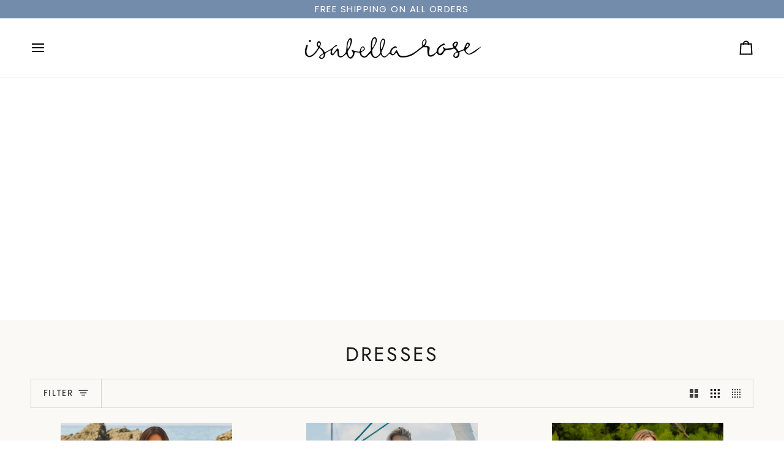

--- FILE ---
content_type: text/html; charset=utf-8
request_url: https://isabellaroseswim.com/collections/dresses
body_size: 39024
content:
<!doctype html>




<html class="no-js" lang="en" ><head>
  <!-- Google tag (gtag.js) -->
<script async src="https://www.googletagmanager.com/gtag/js?id=GT-K4CT9JS2"></script>
<script>
  window.dataLayer = window.dataLayer || [];
  function gtag(){dataLayer.push(arguments);}
  gtag('js', new Date());

  gtag('config', 'GT-K4CT9JS2');
</script>
  
  <meta charset="utf-8">
  <meta http-equiv="X-UA-Compatible" content="IE=edge,chrome=1">
  <meta name="viewport" content="width=device-width,initial-scale=1,viewport-fit=cover">
  <meta name="theme-color" content="#fdc5d1"><link rel="canonical" href="https://isabellaroseswim.com/collections/dresses"><!-- ======================= Pipeline Theme V8.1.0 ========================= -->

  <!-- Preloading ================================================================== -->

  <link rel="preconnect" href="https://fonts.shopify.com" crossorigin><link rel="preload" href="//isabellaroseswim.com/cdn/fonts/poppins/poppins_n4.0ba78fa5af9b0e1a374041b3ceaadf0a43b41362.woff2" as="font" type="font/woff2" crossorigin><link rel="preload" href="//isabellaroseswim.com/cdn/fonts/jost/jost_n4.d47a1b6347ce4a4c9f437608011273009d91f2b7.woff2" as="font" type="font/woff2" crossorigin><link rel="preload" href="//isabellaroseswim.com/cdn/fonts/poppins/poppins_n4.0ba78fa5af9b0e1a374041b3ceaadf0a43b41362.woff2" as="font" type="font/woff2" crossorigin><!-- Title and description ================================================ --><link rel="shortcut icon" href="//isabellaroseswim.com/cdn/shop/files/ISABELLA_ROSE_LOGO_stacked_32x32.jpg?v=1734036866" type="image/png">
  <title>
    

    Dresses - Isabella Rose Swim

  </title><meta name="description" content="Shop the Isabella Rose Swim Dresses at the official Isabella Rose Swim online store. Travel Inspired Swimwear for the Sophisticated Wanderlust. Free Shipping. Free Returns.">
  <!-- /snippets/social-meta-tags.liquid --><meta property="og:site_name" content="Isabella Rose Swim">
<meta property="og:url" content="https://isabellaroseswim.com/collections/dresses">
<meta property="og:title" content="Dresses - Isabella Rose Swim">
<meta property="og:type" content="website">
<meta property="og:description" content="Shop the Isabella Rose Swim Dresses at the official Isabella Rose Swim online store. Travel Inspired Swimwear for the Sophisticated Wanderlust. Free Shipping. Free Returns."><meta property="og:image" content="http://isabellaroseswim.com/cdn/shop/files/Isabella_Rose_font_copy_black-01.jpg?v=1678489183">
    <meta property="og:image:secure_url" content="https://isabellaroseswim.com/cdn/shop/files/Isabella_Rose_font_copy_black-01.jpg?v=1678489183">
    <meta property="og:image:width" content="1029">
    <meta property="og:image:height" content="538">
<!-- CSS ================================================================== -->

  <link href="//isabellaroseswim.com/cdn/shop/t/18/assets/font-settings.css?v=84387396722308123841765500196" rel="stylesheet" type="text/css" media="all" />

  <!-- /snippets/css-variables.liquid -->


<style data-shopify>

:root {
/* ================ Layout Variables ================ */






--LAYOUT-WIDTH: 1450px;
--LAYOUT-GUTTER: 24px;
--LAYOUT-GUTTER-OFFSET: -24px;
--NAV-GUTTER: 15px;
--LAYOUT-OUTER: 50px;

/* ================ Product video ================ */

--COLOR-VIDEO-BG: #f1eee6;


/* ================ Color Variables ================ */

/* === Backgrounds ===*/
--COLOR-BG: #faf9f6;
--COLOR-BG-ACCENT: #f7f5f4;

/* === Text colors ===*/
--COLOR-TEXT-DARK: #1f1919;
--COLOR-TEXT: #424242;
--COLOR-TEXT-LIGHT: #797978;

/* === Bright color ===*/
--COLOR-PRIMARY: #f894a5;
--COLOR-PRIMARY-HOVER: #ff4160;
--COLOR-PRIMARY-FADE: rgba(248, 148, 165, 0.05);
--COLOR-PRIMARY-FADE-HOVER: rgba(248, 148, 165, 0.1);--COLOR-PRIMARY-OPPOSITE: #ffffff;

/* === Secondary/link Color ===*/
--COLOR-SECONDARY: #fdc5d1;
--COLOR-SECONDARY-HOVER: #ff7694;
--COLOR-SECONDARY-FADE: rgba(253, 197, 209, 0.05);
--COLOR-SECONDARY-FADE-HOVER: rgba(253, 197, 209, 0.1);--COLOR-SECONDARY-OPPOSITE: #000000;

/* === Shades of grey ===*/
--COLOR-A5:  rgba(66, 66, 66, 0.05);
--COLOR-A10: rgba(66, 66, 66, 0.1);
--COLOR-A20: rgba(66, 66, 66, 0.2);
--COLOR-A35: rgba(66, 66, 66, 0.35);
--COLOR-A50: rgba(66, 66, 66, 0.5);
--COLOR-A80: rgba(66, 66, 66, 0.8);
--COLOR-A90: rgba(66, 66, 66, 0.9);
--COLOR-A95: rgba(66, 66, 66, 0.95);


/* ================ Inverted Color Variables ================ */

--INVERSE-BG: #424242;
--INVERSE-BG-ACCENT: #1d1d1d;

/* === Text colors ===*/
--INVERSE-TEXT-DARK: #ffffff;
--INVERSE-TEXT: #ffffff;
--INVERSE-TEXT-LIGHT: #c6c6c6;

/* === Bright color ===*/
--INVERSE-PRIMARY: #d2815f;
--INVERSE-PRIMARY-HOVER: #c35121;
--INVERSE-PRIMARY-FADE: rgba(210, 129, 95, 0.05);
--INVERSE-PRIMARY-FADE-HOVER: rgba(210, 129, 95, 0.1);--INVERSE-PRIMARY-OPPOSITE: #000000;


/* === Second Color ===*/
--INVERSE-SECONDARY: #748cab;
--INVERSE-SECONDARY-HOVER: #3f6493;
--INVERSE-SECONDARY-FADE: rgba(116, 140, 171, 0.05);
--INVERSE-SECONDARY-FADE-HOVER: rgba(116, 140, 171, 0.1);--INVERSE-SECONDARY-OPPOSITE: #ffffff;


/* === Shades of grey ===*/
--INVERSE-A5:  rgba(255, 255, 255, 0.05);
--INVERSE-A10: rgba(255, 255, 255, 0.1);
--INVERSE-A20: rgba(255, 255, 255, 0.2);
--INVERSE-A35: rgba(255, 255, 255, 0.3);
--INVERSE-A80: rgba(255, 255, 255, 0.8);
--INVERSE-A90: rgba(255, 255, 255, 0.9);
--INVERSE-A95: rgba(255, 255, 255, 0.95);


/* ================ Bright Color Variables ================ */

--BRIGHT-BG: #eed4d9;
--BRIGHT-BG-ACCENT: #e7d7be;

/* === Text colors ===*/
--BRIGHT-TEXT-DARK: #ffffff;
--BRIGHT-TEXT: #ffffff;
--BRIGHT-TEXT-LIGHT: #faf2f4;

/* === Bright color ===*/
--BRIGHT-PRIMARY: #f894a5;
--BRIGHT-PRIMARY-HOVER: #ff4160;
--BRIGHT-PRIMARY-FADE: rgba(248, 148, 165, 0.05);
--BRIGHT-PRIMARY-FADE-HOVER: rgba(248, 148, 165, 0.1);--BRIGHT-PRIMARY-OPPOSITE: #000000;


/* === Second Color ===*/
--BRIGHT-SECONDARY: #3d5aff;
--BRIGHT-SECONDARY-HOVER: #0024f0;
--BRIGHT-SECONDARY-FADE: rgba(61, 90, 255, 0.05);
--BRIGHT-SECONDARY-FADE-HOVER: rgba(61, 90, 255, 0.1);--BRIGHT-SECONDARY-OPPOSITE: #ffffff;


/* === Shades of grey ===*/
--BRIGHT-A5:  rgba(255, 255, 255, 0.05);
--BRIGHT-A10: rgba(255, 255, 255, 0.1);
--BRIGHT-A20: rgba(255, 255, 255, 0.2);
--BRIGHT-A35: rgba(255, 255, 255, 0.3);
--BRIGHT-A80: rgba(255, 255, 255, 0.8);
--BRIGHT-A90: rgba(255, 255, 255, 0.9);
--BRIGHT-A95: rgba(255, 255, 255, 0.95);


/* === Account Bar ===*/
--COLOR-ANNOUNCEMENT-BG: #748cab;
--COLOR-ANNOUNCEMENT-TEXT: #ffffff;

/* === Nav and dropdown link background ===*/
--COLOR-NAV: #ffffff;
--COLOR-NAV-TEXT: #000000;
--COLOR-NAV-TEXT-DARK: #000000;
--COLOR-NAV-TEXT-LIGHT: #4d4d4d;
--COLOR-NAV-BORDER: #f7f5f4;
--COLOR-NAV-A10: rgba(0, 0, 0, 0.1);
--COLOR-NAV-A50: rgba(0, 0, 0, 0.5);
--COLOR-HIGHLIGHT-LINK: #d2815f;

/* === Site Footer ===*/
--COLOR-FOOTER-BG: #eed4d9;
--COLOR-FOOTER-TEXT: #424242;
--COLOR-FOOTER-A5: rgba(66, 66, 66, 0.05);
--COLOR-FOOTER-A15: rgba(66, 66, 66, 0.15);
--COLOR-FOOTER-A90: rgba(66, 66, 66, 0.9);

/* === Sub-Footer ===*/
--COLOR-SUB-FOOTER-BG: #e7d7be;
--COLOR-SUB-FOOTER-TEXT: #000000;
--COLOR-SUB-FOOTER-A5: rgba(0, 0, 0, 0.05);
--COLOR-SUB-FOOTER-A15: rgba(0, 0, 0, 0.15);
--COLOR-SUB-FOOTER-A90: rgba(0, 0, 0, 0.9);

/* === Products ===*/
--PRODUCT-GRID-ASPECT-RATIO: 90.0%;

/* === Product badges ===*/
--COLOR-BADGE: #f894a5;
--COLOR-BADGE-TEXT: #424242;
--COLOR-BADGE-TEXT-DARK: #1f1919;
--COLOR-BADGE-TEXT-HOVER: #686868;
--COLOR-BADGE-HAIRLINE: #ef90a0;

/* === Product item slider ===*/--COLOR-PRODUCT-SLIDER: #f894a5;--COLOR-PRODUCT-SLIDER-OPPOSITE: rgba(255, 255, 255, 0.06);/* === disabled form colors ===*/
--COLOR-DISABLED-BG: #e8e7e4;
--COLOR-DISABLED-TEXT: #bab9b7;

--INVERSE-DISABLED-BG: #555555;
--INVERSE-DISABLED-TEXT: #848484;


/* === Tailwind RGBA Palette ===*/
--RGB-CANVAS: 250 249 246;
--RGB-CONTENT: 66 66 66;
--RGB-PRIMARY: 248 148 165;
--RGB-SECONDARY: 253 197 209;

--RGB-DARK-CANVAS: 66 66 66;
--RGB-DARK-CONTENT: 255 255 255;
--RGB-DARK-PRIMARY: 210 129 95;
--RGB-DARK-SECONDARY: 116 140 171;

--RGB-BRIGHT-CANVAS: 238 212 217;
--RGB-BRIGHT-CONTENT: 255 255 255;
--RGB-BRIGHT-PRIMARY: 248 148 165;
--RGB-BRIGHT-SECONDARY: 61 90 255;

--RGB-PRIMARY-CONTRAST: 255 255 255;
--RGB-SECONDARY-CONTRAST: 0 0 0;

--RGB-DARK-PRIMARY-CONTRAST: 0 0 0;
--RGB-DARK-SECONDARY-CONTRAST: 255 255 255;

--RGB-BRIGHT-PRIMARY-CONTRAST: 0 0 0;
--RGB-BRIGHT-SECONDARY-CONTRAST: 255 255 255;


/* === Button Radius === */
--BUTTON-RADIUS: 2px;


/* === Icon Stroke Width === */
--ICON-STROKE-WIDTH: 2px;


/* ================ Typography ================ */

--FONT-STACK-BODY: Poppins, sans-serif;
--FONT-STYLE-BODY: normal;
--FONT-WEIGHT-BODY: 400;
--FONT-WEIGHT-BODY-BOLD: 500;
--FONT-ADJUST-BODY: 1.0;

  --FONT-BODY-TRANSFORM: none;
  --FONT-BODY-LETTER-SPACING: normal;


--FONT-STACK-HEADING: Jost, sans-serif;
--FONT-STYLE-HEADING: normal;
--FONT-WEIGHT-HEADING: 400;
--FONT-WEIGHT-HEADING-BOLD: 500;
--FONT-ADJUST-HEADING: 1.0;

  --FONT-HEADING-TRANSFORM: uppercase;
  --FONT-HEADING-LETTER-SPACING: 0.1em;

--FONT-STACK-ACCENT: Poppins, sans-serif;
--FONT-STYLE-ACCENT: normal;
--FONT-WEIGHT-ACCENT: 400;
--FONT-WEIGHT-ACCENT-BOLD: 500;
--FONT-ADJUST-ACCENT: 1.15;

  --FONT-ACCENT-TRANSFORM: uppercase;
  --FONT-ACCENT-LETTER-SPACING: 0.1em;

--TYPE-STACK-NAV: Poppins, sans-serif;
--TYPE-STYLE-NAV: normal;
--TYPE-ADJUST-NAV: 1.15;
--TYPE-WEIGHT-NAV: 400;

  --FONT-NAV-TRANSFORM: uppercase;
  --FONT-NAV-LETTER-SPACING: 0.1em;

--TYPE-STACK-BUTTON: Poppins, sans-serif;
--TYPE-STYLE-BUTTON: normal;
--TYPE-ADJUST-BUTTON: 1.15;
--TYPE-WEIGHT-BUTTON: 500;

  --FONT-BUTTON-TRANSFORM: uppercase;
  --FONT-BUTTON-LETTER-SPACING: 0.1em;

--TYPE-STACK-KICKER: Poppins, sans-serif;
--TYPE-STYLE-KICKER: normal;
--TYPE-ADJUST-KICKER: 1.15;
--TYPE-WEIGHT-KICKER: 500;

  --FONT-KICKER-TRANSFORM: uppercase;
  --FONT-KICKER-LETTER-SPACING: 0.1em;



--ICO-SELECT: url('//isabellaroseswim.com/cdn/shop/t/18/assets/ico-select.svg?v=85904838283979283671765500196');


/* ================ Photo correction ================ */
--PHOTO-CORRECTION: 100%;


  <!-- /snippets/css-variables-contrast.liquid -->



--COLOR-TEXT-DARK: #030202;
--COLOR-TEXT:#1f1919;
--COLOR-TEXT-LIGHT: #424242;

--INVERSE-TEXT-DARK: #ffffff;
--INVERSE-TEXT: #ffffff;
--INVERSE-TEXT-LIGHT: #ffffff;


}


/* ================ Typography ================ */
/* ================ type-scale.com ============ */

/* 1.16 base 13 */
:root {
 --font-1: 10px;
 --font-2: 11.3px;
 --font-3: 12px;
 --font-4: 13px;
 --font-5: 15.5px;
 --font-6: 17px;
 --font-7: 20px;
 --font-8: 23.5px;
 --font-9: 27px;
 --font-10:32px;
 --font-11:37px;
 --font-12:43px;
 --font-13:49px;
 --font-14:57px;
 --font-15:67px;
}

/* 1.175 base 13.5 */
@media only screen and (min-width: 480px) and (max-width: 1099px) {
  :root {
    --font-1: 10px;
    --font-2: 11.5px;
    --font-3: 12.5px;
    --font-4: 13.5px;
    --font-5: 16px;
    --font-6: 18px;
    --font-7: 21px;
    --font-8: 25px;
    --font-9: 29px;
    --font-10:34px;
    --font-11:40px;
    --font-12:47px;
    --font-13:56px;
    --font-14:65px;
   --font-15:77px;
  }
}
/* 1.22 base 14.5 */
@media only screen and (min-width: 1100px) {
  :root {
    --font-1: 10px;
    --font-2: 11.5px;
    --font-3: 13px;
    --font-4: 14.5px;
    --font-5: 17.5px;
    --font-6: 22px;
    --font-7: 26px;
    --font-8: 32px;
    --font-9: 39px;
    --font-10:48px;
    --font-11:58px;
    --font-12:71px;
    --font-13:87px;
    --font-14:106px;
    --font-15:129px;
 }
}


</style>


  <link href="//isabellaroseswim.com/cdn/shop/t/18/assets/theme.css?v=111940106638163354671761333437" rel="stylesheet" type="text/css" media="all" />

  <script>
    document.documentElement.className = document.documentElement.className.replace('no-js', 'js');

    
      document.documentElement.classList.add('aos-initialized');let root = '/';
    if (root[root.length - 1] !== '/') {
      root = `${root}/`;
    }
    var theme = {
      routes: {
        root_url: root,
        cart: '/cart',
        cart_add_url: '/cart/add',
        product_recommendations_url: '/recommendations/products',
        account_addresses_url: '/account/addresses',
        predictive_search_url: '/search/suggest'
      },
      state: {
        cartOpen: null,
      },
      sizes: {
        small: 480,
        medium: 768,
        large: 1100,
        widescreen: 1400
      },
      assets: {
        photoswipe: '//isabellaroseswim.com/cdn/shop/t/18/assets/photoswipe.js?v=169308975333299535361761333436',
        smoothscroll: '//isabellaroseswim.com/cdn/shop/t/18/assets/smoothscroll.js?v=37906625415260927261761333436',
        swatches: '//isabellaroseswim.com/cdn/shop/t/18/assets/swatches.json?v=11940135792473422891761333437',
        noImage: '//isabellaroseswim.com/cdn/shopifycloud/storefront/assets/no-image-2048-a2addb12.gif',
        
        
        base: '//isabellaroseswim.com/cdn/shop/t/18/assets/'
        
      },
      strings: {
        swatchesKey: "Color, Colour",
        addToCart: "Add to Cart",
        estimateShipping: "Estimate shipping",
        noShippingAvailable: "We do not ship to this destination.",
        free: "Free",
        from: "From",
        preOrder: "Pre-order",
        soldOut: "Sold Out",
        sale: "Sale",
        subscription: "Subscription",
        unavailable: "Unavailable",
        unitPrice: "Unit price",
        unitPriceSeparator: "per",
        stockout: "All available stock is in cart",
        products: "Products",
        pages: "Pages",
        collections: "Collections",
        resultsFor: "Results for",
        noResultsFor: "No results for",
        articles: "Articles",
        successMessage: "Link copied to clipboard",
      },
      settings: {
        badge_sale_type: "percentage",
        animate_hover: true,
        animate_scroll: true,
        show_locale_desktop: null,
        show_locale_mobile: null,
        show_currency_desktop: null,
        show_currency_mobile: null,
        currency_select_type: "country",
        currency_code_enable: false,
        cycle_images_hover_delay: 1.5
      },
      info: {
        name: 'pipeline'
      },
      version: '8.1.0',
      moneyFormat: "${{amount}}",
      shopCurrency: "USD",
      currencyCode: "USD"
    }
    let windowInnerHeight = window.innerHeight;
    document.documentElement.style.setProperty('--full-screen', `${windowInnerHeight}px`);
    document.documentElement.style.setProperty('--three-quarters', `${windowInnerHeight * 0.75}px`);
    document.documentElement.style.setProperty('--two-thirds', `${windowInnerHeight * 0.66}px`);
    document.documentElement.style.setProperty('--one-half', `${windowInnerHeight * 0.5}px`);
    document.documentElement.style.setProperty('--one-third', `${windowInnerHeight * 0.33}px`);
    document.documentElement.style.setProperty('--one-fifth', `${windowInnerHeight * 0.2}px`);

    window.isRTL = document.documentElement.getAttribute('dir') === 'rtl';
  </script><!-- Theme Javascript ============================================================== -->
  <script src="//isabellaroseswim.com/cdn/shop/t/18/assets/vendor.js?v=69555399850987115801761333438" defer="defer"></script>
  <script src="//isabellaroseswim.com/cdn/shop/t/18/assets/theme.js?v=42391841312106742781761333438" defer="defer"></script>

  
  <script>
    function addLoadingClassToLoadingImages(container) {
      container.querySelectorAll('[data-needs-loading-animation] img').forEach((el) => {
        if (!el.complete) {
          el.parentNode.classList.add('loading-shimmer');
        }
      });
    }

    // Remove loading class from all already loaded images
    function removeLoadingClassFromLoadedImages(container) {
      container.querySelectorAll('img').forEach((el) => {
        if (el.complete) {
          delete el.parentNode.dataset.needsLoadingAnimation;
          el.parentNode.classList.remove('loading-shimmer');
        }
      });
    }

    // Remove loading class from image on `load` event
    function handleImageLoaded(el) {
      if (el.tagName == 'IMG' && el.parentNode.classList.contains('loading-shimmer')) {
        delete el.parentNode.dataset.needsLoadingAnimation;
        el.parentNode.classList.remove('loading-shimmer');
      }
    }

    // Watch for any load events that bubble up from child elements
    document.addEventListener(
      'load',
      (e) => {
        const el = e.target;

        // Capture load events from img tags and then remove their `loading-shimmer` class
        handleImageLoaded(el);
      },
      true
    );

    // Tasks to run when the DOM elements are available
    window.addEventListener('DOMContentLoaded', () => {
      addLoadingClassToLoadingImages(document);
    });
  </script>

  <script>
    (function () {
      function onPageShowEvents() {
        if ('requestIdleCallback' in window) {
          requestIdleCallback(initCartEvent, { timeout: 500 })
        } else {
          initCartEvent()
        }
        function initCartEvent(){
          window.fetch(window.theme.routes.cart + '.js')
          .then((response) => {
            if(!response.ok){
              throw {status: response.statusText};
            }
            return response.json();
          })
          .then((response) => {
            document.dispatchEvent(new CustomEvent('theme:cart:change', {
              detail: {
                cart: response,
              },
              bubbles: true,
            }));
            return response;
          })
          .catch((e) => {
            console.error(e);
          });
        }
      };
      window.onpageshow = onPageShowEvents;
    })();
  </script>

  <script type="text/javascript">
    if (window.MSInputMethodContext && document.documentMode) {
      var scripts = document.getElementsByTagName('script')[0];
      var polyfill = document.createElement("script");
      polyfill.defer = true;
      polyfill.src = "//isabellaroseswim.com/cdn/shop/t/18/assets/ie11.js?v=144489047535103983231761333434";

      scripts.parentNode.insertBefore(polyfill, scripts);
    }
  </script>

  <!-- Shopify app scripts =========================================================== -->
  <script>window.performance && window.performance.mark && window.performance.mark('shopify.content_for_header.start');</script><meta name="google-site-verification" content="tpAHLJXY0LsBWguHKJFtAJRFMqaYDLNqVNK8EBWcqVI">
<meta name="facebook-domain-verification" content="6a74pmw57wd41yw419868r2ebn3gjz">
<meta id="shopify-digital-wallet" name="shopify-digital-wallet" content="/31725977735/digital_wallets/dialog">
<meta name="shopify-checkout-api-token" content="8267d47331b1f128cf1548b8aebb4ca4">
<meta id="in-context-paypal-metadata" data-shop-id="31725977735" data-venmo-supported="true" data-environment="production" data-locale="en_US" data-paypal-v4="true" data-currency="USD">
<link rel="alternate" type="application/atom+xml" title="Feed" href="/collections/dresses.atom" />
<link rel="alternate" type="application/json+oembed" href="https://isabellaroseswim.com/collections/dresses.oembed">
<script async="async" src="/checkouts/internal/preloads.js?locale=en-US"></script>
<link rel="preconnect" href="https://shop.app" crossorigin="anonymous">
<script async="async" src="https://shop.app/checkouts/internal/preloads.js?locale=en-US&shop_id=31725977735" crossorigin="anonymous"></script>
<script id="shopify-features" type="application/json">{"accessToken":"8267d47331b1f128cf1548b8aebb4ca4","betas":["rich-media-storefront-analytics"],"domain":"isabellaroseswim.com","predictiveSearch":true,"shopId":31725977735,"locale":"en"}</script>
<script>var Shopify = Shopify || {};
Shopify.shop = "isabella-rose-swim.myshopify.com";
Shopify.locale = "en";
Shopify.currency = {"active":"USD","rate":"1.0"};
Shopify.country = "US";
Shopify.theme = {"name":"Updated copy of IR SUMMER 2025","id":155017445592,"schema_name":"Pipeline","schema_version":"8.1.0","theme_store_id":739,"role":"main"};
Shopify.theme.handle = "null";
Shopify.theme.style = {"id":null,"handle":null};
Shopify.cdnHost = "isabellaroseswim.com/cdn";
Shopify.routes = Shopify.routes || {};
Shopify.routes.root = "/";</script>
<script type="module">!function(o){(o.Shopify=o.Shopify||{}).modules=!0}(window);</script>
<script>!function(o){function n(){var o=[];function n(){o.push(Array.prototype.slice.apply(arguments))}return n.q=o,n}var t=o.Shopify=o.Shopify||{};t.loadFeatures=n(),t.autoloadFeatures=n()}(window);</script>
<script>
  window.ShopifyPay = window.ShopifyPay || {};
  window.ShopifyPay.apiHost = "shop.app\/pay";
  window.ShopifyPay.redirectState = null;
</script>
<script id="shop-js-analytics" type="application/json">{"pageType":"collection"}</script>
<script defer="defer" async type="module" src="//isabellaroseswim.com/cdn/shopifycloud/shop-js/modules/v2/client.init-shop-cart-sync_dlpDe4U9.en.esm.js"></script>
<script defer="defer" async type="module" src="//isabellaroseswim.com/cdn/shopifycloud/shop-js/modules/v2/chunk.common_FunKbpTJ.esm.js"></script>
<script type="module">
  await import("//isabellaroseswim.com/cdn/shopifycloud/shop-js/modules/v2/client.init-shop-cart-sync_dlpDe4U9.en.esm.js");
await import("//isabellaroseswim.com/cdn/shopifycloud/shop-js/modules/v2/chunk.common_FunKbpTJ.esm.js");

  window.Shopify.SignInWithShop?.initShopCartSync?.({"fedCMEnabled":true,"windoidEnabled":true});

</script>
<script>
  window.Shopify = window.Shopify || {};
  if (!window.Shopify.featureAssets) window.Shopify.featureAssets = {};
  window.Shopify.featureAssets['shop-js'] = {"shop-cart-sync":["modules/v2/client.shop-cart-sync_DIWHqfTk.en.esm.js","modules/v2/chunk.common_FunKbpTJ.esm.js"],"init-fed-cm":["modules/v2/client.init-fed-cm_CmNkGb1A.en.esm.js","modules/v2/chunk.common_FunKbpTJ.esm.js"],"shop-button":["modules/v2/client.shop-button_Dpfxl9vG.en.esm.js","modules/v2/chunk.common_FunKbpTJ.esm.js"],"shop-cash-offers":["modules/v2/client.shop-cash-offers_CtPYbIPM.en.esm.js","modules/v2/chunk.common_FunKbpTJ.esm.js","modules/v2/chunk.modal_n1zSoh3t.esm.js"],"init-windoid":["modules/v2/client.init-windoid_V_O5I0mt.en.esm.js","modules/v2/chunk.common_FunKbpTJ.esm.js"],"shop-toast-manager":["modules/v2/client.shop-toast-manager_p8J9W8kY.en.esm.js","modules/v2/chunk.common_FunKbpTJ.esm.js"],"init-shop-email-lookup-coordinator":["modules/v2/client.init-shop-email-lookup-coordinator_DUdFDmvK.en.esm.js","modules/v2/chunk.common_FunKbpTJ.esm.js"],"init-shop-cart-sync":["modules/v2/client.init-shop-cart-sync_dlpDe4U9.en.esm.js","modules/v2/chunk.common_FunKbpTJ.esm.js"],"pay-button":["modules/v2/client.pay-button_x_P2fRzB.en.esm.js","modules/v2/chunk.common_FunKbpTJ.esm.js"],"shop-login-button":["modules/v2/client.shop-login-button_C3-NmE42.en.esm.js","modules/v2/chunk.common_FunKbpTJ.esm.js","modules/v2/chunk.modal_n1zSoh3t.esm.js"],"avatar":["modules/v2/client.avatar_BTnouDA3.en.esm.js"],"init-shop-for-new-customer-accounts":["modules/v2/client.init-shop-for-new-customer-accounts_aeWumpsw.en.esm.js","modules/v2/client.shop-login-button_C3-NmE42.en.esm.js","modules/v2/chunk.common_FunKbpTJ.esm.js","modules/v2/chunk.modal_n1zSoh3t.esm.js"],"init-customer-accounts-sign-up":["modules/v2/client.init-customer-accounts-sign-up_CRLhpYdY.en.esm.js","modules/v2/client.shop-login-button_C3-NmE42.en.esm.js","modules/v2/chunk.common_FunKbpTJ.esm.js","modules/v2/chunk.modal_n1zSoh3t.esm.js"],"checkout-modal":["modules/v2/client.checkout-modal_EOl6FxyC.en.esm.js","modules/v2/chunk.common_FunKbpTJ.esm.js","modules/v2/chunk.modal_n1zSoh3t.esm.js"],"init-customer-accounts":["modules/v2/client.init-customer-accounts_BkuyBVsz.en.esm.js","modules/v2/client.shop-login-button_C3-NmE42.en.esm.js","modules/v2/chunk.common_FunKbpTJ.esm.js","modules/v2/chunk.modal_n1zSoh3t.esm.js"],"shop-follow-button":["modules/v2/client.shop-follow-button_DDNA7Aw9.en.esm.js","modules/v2/chunk.common_FunKbpTJ.esm.js","modules/v2/chunk.modal_n1zSoh3t.esm.js"],"lead-capture":["modules/v2/client.lead-capture_LZVhB0lN.en.esm.js","modules/v2/chunk.common_FunKbpTJ.esm.js","modules/v2/chunk.modal_n1zSoh3t.esm.js"],"shop-login":["modules/v2/client.shop-login_D4d_T_FR.en.esm.js","modules/v2/chunk.common_FunKbpTJ.esm.js","modules/v2/chunk.modal_n1zSoh3t.esm.js"],"payment-terms":["modules/v2/client.payment-terms_g-geHK5T.en.esm.js","modules/v2/chunk.common_FunKbpTJ.esm.js","modules/v2/chunk.modal_n1zSoh3t.esm.js"]};
</script>
<script>(function() {
  var isLoaded = false;
  function asyncLoad() {
    if (isLoaded) return;
    isLoaded = true;
    var urls = ["https:\/\/formbuilder.hulkapps.com\/skeletopapp.js?shop=isabella-rose-swim.myshopify.com","https:\/\/chimpstatic.com\/mcjs-connected\/js\/users\/2b1f31626a8a2a94a7fed6533\/3c353a343a0d4fcb3f090689c.js?shop=isabella-rose-swim.myshopify.com","https:\/\/api.omegatheme.com\/related-videos\/related-videos.js?shop=isabella-rose-swim.myshopify.com"];
    for (var i = 0; i < urls.length; i++) {
      var s = document.createElement('script');
      s.type = 'text/javascript';
      s.async = true;
      s.src = urls[i];
      var x = document.getElementsByTagName('script')[0];
      x.parentNode.insertBefore(s, x);
    }
  };
  if(window.attachEvent) {
    window.attachEvent('onload', asyncLoad);
  } else {
    window.addEventListener('load', asyncLoad, false);
  }
})();</script>
<script id="__st">var __st={"a":31725977735,"offset":-28800,"reqid":"b1385f9d-3e66-48de-a08c-745be2410b38-1765556480","pageurl":"isabellaroseswim.com\/collections\/dresses","u":"c6761f13b708","p":"collection","rtyp":"collection","rid":174691778695};</script>
<script>window.ShopifyPaypalV4VisibilityTracking = true;</script>
<script id="captcha-bootstrap">!function(){'use strict';const t='contact',e='account',n='new_comment',o=[[t,t],['blogs',n],['comments',n],[t,'customer']],c=[[e,'customer_login'],[e,'guest_login'],[e,'recover_customer_password'],[e,'create_customer']],r=t=>t.map((([t,e])=>`form[action*='/${t}']:not([data-nocaptcha='true']) input[name='form_type'][value='${e}']`)).join(','),a=t=>()=>t?[...document.querySelectorAll(t)].map((t=>t.form)):[];function s(){const t=[...o],e=r(t);return a(e)}const i='password',u='form_key',d=['recaptcha-v3-token','g-recaptcha-response','h-captcha-response',i],f=()=>{try{return window.sessionStorage}catch{return}},m='__shopify_v',_=t=>t.elements[u];function p(t,e,n=!1){try{const o=window.sessionStorage,c=JSON.parse(o.getItem(e)),{data:r}=function(t){const{data:e,action:n}=t;return t[m]||n?{data:e,action:n}:{data:t,action:n}}(c);for(const[e,n]of Object.entries(r))t.elements[e]&&(t.elements[e].value=n);n&&o.removeItem(e)}catch(o){console.error('form repopulation failed',{error:o})}}const l='form_type',E='cptcha';function T(t){t.dataset[E]=!0}const w=window,h=w.document,L='Shopify',v='ce_forms',y='captcha';let A=!1;((t,e)=>{const n=(g='f06e6c50-85a8-45c8-87d0-21a2b65856fe',I='https://cdn.shopify.com/shopifycloud/storefront-forms-hcaptcha/ce_storefront_forms_captcha_hcaptcha.v1.5.2.iife.js',D={infoText:'Protected by hCaptcha',privacyText:'Privacy',termsText:'Terms'},(t,e,n)=>{const o=w[L][v],c=o.bindForm;if(c)return c(t,g,e,D).then(n);var r;o.q.push([[t,g,e,D],n]),r=I,A||(h.body.append(Object.assign(h.createElement('script'),{id:'captcha-provider',async:!0,src:r})),A=!0)});var g,I,D;w[L]=w[L]||{},w[L][v]=w[L][v]||{},w[L][v].q=[],w[L][y]=w[L][y]||{},w[L][y].protect=function(t,e){n(t,void 0,e),T(t)},Object.freeze(w[L][y]),function(t,e,n,w,h,L){const[v,y,A,g]=function(t,e,n){const i=e?o:[],u=t?c:[],d=[...i,...u],f=r(d),m=r(i),_=r(d.filter((([t,e])=>n.includes(e))));return[a(f),a(m),a(_),s()]}(w,h,L),I=t=>{const e=t.target;return e instanceof HTMLFormElement?e:e&&e.form},D=t=>v().includes(t);t.addEventListener('submit',(t=>{const e=I(t);if(!e)return;const n=D(e)&&!e.dataset.hcaptchaBound&&!e.dataset.recaptchaBound,o=_(e),c=g().includes(e)&&(!o||!o.value);(n||c)&&t.preventDefault(),c&&!n&&(function(t){try{if(!f())return;!function(t){const e=f();if(!e)return;const n=_(t);if(!n)return;const o=n.value;o&&e.removeItem(o)}(t);const e=Array.from(Array(32),(()=>Math.random().toString(36)[2])).join('');!function(t,e){_(t)||t.append(Object.assign(document.createElement('input'),{type:'hidden',name:u})),t.elements[u].value=e}(t,e),function(t,e){const n=f();if(!n)return;const o=[...t.querySelectorAll(`input[type='${i}']`)].map((({name:t})=>t)),c=[...d,...o],r={};for(const[a,s]of new FormData(t).entries())c.includes(a)||(r[a]=s);n.setItem(e,JSON.stringify({[m]:1,action:t.action,data:r}))}(t,e)}catch(e){console.error('failed to persist form',e)}}(e),e.submit())}));const S=(t,e)=>{t&&!t.dataset[E]&&(n(t,e.some((e=>e===t))),T(t))};for(const o of['focusin','change'])t.addEventListener(o,(t=>{const e=I(t);D(e)&&S(e,y())}));const B=e.get('form_key'),M=e.get(l),P=B&&M;t.addEventListener('DOMContentLoaded',(()=>{const t=y();if(P)for(const e of t)e.elements[l].value===M&&p(e,B);[...new Set([...A(),...v().filter((t=>'true'===t.dataset.shopifyCaptcha))])].forEach((e=>S(e,t)))}))}(h,new URLSearchParams(w.location.search),n,t,e,['guest_login'])})(!0,!0)}();</script>
<script integrity="sha256-52AcMU7V7pcBOXWImdc/TAGTFKeNjmkeM1Pvks/DTgc=" data-source-attribution="shopify.loadfeatures" defer="defer" src="//isabellaroseswim.com/cdn/shopifycloud/storefront/assets/storefront/load_feature-81c60534.js" crossorigin="anonymous"></script>
<script crossorigin="anonymous" defer="defer" src="//isabellaroseswim.com/cdn/shopifycloud/storefront/assets/shopify_pay/storefront-65b4c6d7.js?v=20250812"></script>
<script data-source-attribution="shopify.dynamic_checkout.dynamic.init">var Shopify=Shopify||{};Shopify.PaymentButton=Shopify.PaymentButton||{isStorefrontPortableWallets:!0,init:function(){window.Shopify.PaymentButton.init=function(){};var t=document.createElement("script");t.src="https://isabellaroseswim.com/cdn/shopifycloud/portable-wallets/latest/portable-wallets.en.js",t.type="module",document.head.appendChild(t)}};
</script>
<script data-source-attribution="shopify.dynamic_checkout.buyer_consent">
  function portableWalletsHideBuyerConsent(e){var t=document.getElementById("shopify-buyer-consent"),n=document.getElementById("shopify-subscription-policy-button");t&&n&&(t.classList.add("hidden"),t.setAttribute("aria-hidden","true"),n.removeEventListener("click",e))}function portableWalletsShowBuyerConsent(e){var t=document.getElementById("shopify-buyer-consent"),n=document.getElementById("shopify-subscription-policy-button");t&&n&&(t.classList.remove("hidden"),t.removeAttribute("aria-hidden"),n.addEventListener("click",e))}window.Shopify?.PaymentButton&&(window.Shopify.PaymentButton.hideBuyerConsent=portableWalletsHideBuyerConsent,window.Shopify.PaymentButton.showBuyerConsent=portableWalletsShowBuyerConsent);
</script>
<script data-source-attribution="shopify.dynamic_checkout.cart.bootstrap">document.addEventListener("DOMContentLoaded",(function(){function t(){return document.querySelector("shopify-accelerated-checkout-cart, shopify-accelerated-checkout")}if(t())Shopify.PaymentButton.init();else{new MutationObserver((function(e,n){t()&&(Shopify.PaymentButton.init(),n.disconnect())})).observe(document.body,{childList:!0,subtree:!0})}}));
</script>
<link id="shopify-accelerated-checkout-styles" rel="stylesheet" media="screen" href="https://isabellaroseswim.com/cdn/shopifycloud/portable-wallets/latest/accelerated-checkout-backwards-compat.css" crossorigin="anonymous">
<style id="shopify-accelerated-checkout-cart">
        #shopify-buyer-consent {
  margin-top: 1em;
  display: inline-block;
  width: 100%;
}

#shopify-buyer-consent.hidden {
  display: none;
}

#shopify-subscription-policy-button {
  background: none;
  border: none;
  padding: 0;
  text-decoration: underline;
  font-size: inherit;
  cursor: pointer;
}

#shopify-subscription-policy-button::before {
  box-shadow: none;
}

      </style>

<script>window.performance && window.performance.mark && window.performance.mark('shopify.content_for_header.end');</script>
<!-- BEGIN app block: shopify://apps/hulk-form-builder/blocks/app-embed/b6b8dd14-356b-4725-a4ed-77232212b3c3 --><!-- BEGIN app snippet: hulkapps-formbuilder-theme-ext --><script type="text/javascript">
  
  if (typeof window.formbuilder_customer != "object") {
        window.formbuilder_customer = {}
  }

  window.hulkFormBuilder = {
    form_data: {},
    shop_data: {"shop_IpSExDflehFg8r9MRxUSJw":{"shop_uuid":"IpSExDflehFg8r9MRxUSJw","shop_timezone":"America\/Los_Angeles","shop_id":29901,"shop_is_after_submit_enabled":true,"shop_shopify_plan":"Shopify","shop_shopify_domain":"isabella-rose-swim.myshopify.com","shop_created_at":"2020-02-19T16:54:41.810-06:00","is_skip_metafield":false,"shop_deleted":false,"shop_disabled":false}},
    settings_data: {"shop_settings":{"shop_customise_msgs":[],"default_customise_msgs":{"is_required":"is required","thank_you":"Thank you! The form was submitted successfully.","processing":"Processing...","valid_data":"Please provide valid data","valid_email":"Provide valid email format","valid_tags":"HTML Tags are not allowed","valid_phone":"Provide valid phone number","valid_captcha":"Please provide valid captcha response","valid_url":"Provide valid URL","only_number_alloud":"Provide valid number in","number_less":"must be less than","number_more":"must be more than","image_must_less":"Image must be less than 20MB","image_number":"Images allowed","image_extension":"Invalid extension! Please provide image file","error_image_upload":"Error in image upload. Please try again.","error_file_upload":"Error in file upload. Please try again.","your_response":"Your response","error_form_submit":"Error occur.Please try again after sometime.","email_submitted":"Form with this email is already submitted","invalid_email_by_zerobounce":"The email address you entered appears to be invalid. Please check it and try again.","download_file":"Download file","card_details_invalid":"Your card details are invalid","card_details":"Card details","please_enter_card_details":"Please enter card details","card_number":"Card number","exp_mm":"Exp MM","exp_yy":"Exp YY","crd_cvc":"CVV","payment_value":"Payment amount","please_enter_payment_amount":"Please enter payment amount","address1":"Address line 1","address2":"Address line 2","city":"City","province":"Province","zipcode":"Zip code","country":"Country","blocked_domain":"This form does not accept addresses from","file_must_less":"File must be less than 20MB","file_extension":"Invalid extension! Please provide file","only_file_number_alloud":"files allowed","previous":"Previous","next":"Next","must_have_a_input":"Please enter at least one field.","please_enter_required_data":"Please enter required data","atleast_one_special_char":"Include at least one special character","atleast_one_lowercase_char":"Include at least one lowercase character","atleast_one_uppercase_char":"Include at least one uppercase character","atleast_one_number":"Include at least one number","must_have_8_chars":"Must have 8 characters long","be_between_8_and_12_chars":"Be between 8 and 12 characters long","please_select":"Please Select","phone_submitted":"Form with this phone number is already submitted","user_res_parse_error":"Error while submitting the form","valid_same_values":"values must be same","product_choice_clear_selection":"Clear Selection","picture_choice_clear_selection":"Clear Selection","remove_all_for_file_image_upload":"Remove All","invalid_file_type_for_image_upload":"You can't upload files of this type.","invalid_file_type_for_signature_upload":"You can't upload files of this type.","max_files_exceeded_for_file_upload":"You can not upload any more files.","max_files_exceeded_for_image_upload":"You can not upload any more files.","file_already_exist":"File already uploaded","max_limit_exceed":"You have added the maximum number of text fields.","cancel_upload_for_file_upload":"Cancel upload","cancel_upload_for_image_upload":"Cancel upload","cancel_upload_for_signature_upload":"Cancel upload"},"shop_blocked_domains":[]}},
    features_data: {"shop_plan_features":{"shop_plan_features":["unlimited-forms","full-design-customization","export-form-submissions","multiple-recipients-for-form-submissions","multiple-admin-notifications","enable-captcha","unlimited-file-uploads","save-submitted-form-data","set-auto-response-message","conditional-logic","form-banner","save-as-draft-facility","include-user-response-in-admin-email","disable-form-submission","file-upload"]}},
    shop: null,
    shop_id: null,
    plan_features: null,
    validateDoubleQuotes: false,
    assets: {
      extraFunctions: "https://cdn.shopify.com/extensions/019b01cf-6171-7f09-845a-55a60d51bbd3/form-builder-by-hulkapps-49/assets/extra-functions.js",
      extraStyles: "https://cdn.shopify.com/extensions/019b01cf-6171-7f09-845a-55a60d51bbd3/form-builder-by-hulkapps-49/assets/extra-styles.css",
      bootstrapStyles: "https://cdn.shopify.com/extensions/019b01cf-6171-7f09-845a-55a60d51bbd3/form-builder-by-hulkapps-49/assets/theme-app-extension-bootstrap.css"
    },
    translations: {
      htmlTagNotAllowed: "HTML Tags are not allowed",
      sqlQueryNotAllowed: "SQL Queries are not allowed",
      doubleQuoteNotAllowed: "Double quotes are not allowed",
      vorwerkHttpWwwNotAllowed: "The words \u0026#39;http\u0026#39; and \u0026#39;www\u0026#39; are not allowed. Please remove them and try again.",
      maxTextFieldsReached: "You have added the maximum number of text fields.",
      avoidNegativeWords: "Avoid negative words: Don\u0026#39;t use negative words in your contact message.",
      customDesignOnly: "This form is for custom designs requests. For general inquiries please contact our team at info@stagheaddesigns.com",
      zerobounceApiErrorMsg: "We couldn\u0026#39;t verify your email due to a technical issue. Please try again later.",
    }

  }

  

  window.FbThemeAppExtSettingsHash = {}
  
</script><!-- END app snippet --><!-- END app block --><!-- BEGIN app block: shopify://apps/product-video-gallery/blocks/product_video_extension/f8ad865c-5edf-40a0-9672-4378dafc8d88 --><link href="https://cdn.shopify.com/extensions/9295fd9d-c403-47e0-ae12-67082ba35024/omega-product-video-gallery-5/assets/omg-product-videos-style.css" rel="preload" as="style">
<link rel="stylesheet" type="text/css" href="https://cdn.shopify.com/extensions/9295fd9d-c403-47e0-ae12-67082ba35024/omega-product-video-gallery-5/assets/omg-product-videos-style.css" media="all"
    onload="this.media='all'">

<script id="omgpv-script" type='text/javascript' data-type="custom">
    
    const prepareInitApp = async () => {
        function appendScript(url) {
            const OMGscript = document.createElement('script');
            OMGscript.async = true;
            OMGscript.src = url;
            document.body.appendChild(OMGscript);
        }

        if (document.body) {
            if (!document.getElementById('app-product-video') && document.body) {
                setTimeout(() => {
                    let appendApp = document.createElement('div');
                    appendApp.setAttribute('id', 'app-product-video');
                    document.body.appendChild(appendApp);
                    
                    
                    appendScript("https://cdn.shopify.com/extensions/9295fd9d-c403-47e0-ae12-67082ba35024/omega-product-video-gallery-5/assets/related_video.js");
                    
                }, 200)
                return;
            }
        }

        setTimeout(() => {
            prepareInitApp()
        })
    }
    prepareInitApp()
</script>

<!-- END app block --><!-- BEGIN app block: shopify://apps/yotpo-product-reviews/blocks/settings/eb7dfd7d-db44-4334-bc49-c893b51b36cf -->


<script type="text/javascript">
  (function e(){var e=document.createElement("script");
  e.type="text/javascript",e.async=true,
  e.src="//staticw2.yotpo.com//widget.js?lang=en";
  var t=document.getElementsByTagName("script")[0];
  t.parentNode.insertBefore(e,t)})();
</script>



  
<!-- END app block --><!-- BEGIN app block: shopify://apps/instafeed/blocks/head-block/c447db20-095d-4a10-9725-b5977662c9d5 --><link rel="preconnect" href="https://cdn.nfcube.com/">
<link rel="preconnect" href="https://scontent.cdninstagram.com/">


  <script>
    document.addEventListener('DOMContentLoaded', function () {
      let instafeedScript = document.createElement('script');

      
        instafeedScript.src = 'https://storage.nfcube.com/instafeed-2a9185193e331e1dad6803fdb2f77ffb.js';
      

      document.body.appendChild(instafeedScript);
    });
  </script>





<!-- END app block --><!-- BEGIN app block: shopify://apps/vslide-variant-images-gallery/blocks/app-embed/e22d46a9-b20f-46ef-839e-96f4f8caeb06 --><script  type="text/javascript">
					  gsCollection = {
					    
					     '4696054' : [
					         "//isabellaroseswim.com/cdn/shop/files/VENICE_4696054_LACEUPTUNIC_CLOUD_3_medium.jpg?v=1738962567",  "//isabellaroseswim.com/cdn/shop/files/VENICE_4696054_LACEUPTUNIC_CLOUD_1_medium.jpg?v=1738962567", 
					        ],
					    
					     '4376054' : [
					         "//isabellaroseswim.com/cdn/shop/files/TUSCANY_4376054_TANKDRESS_WHITE_4_medium.jpg?v=1742926889",  "//isabellaroseswim.com/cdn/shop/files/TUSCANY_4376054_TANKDRESS_WHITE_1_medium.jpg?v=1742926889", 
					        ],
					    
					     '4456054' : [
					         "//isabellaroseswim.com/cdn/shop/files/TIDALWAVE_4456054_SCOOPNECKDRESS_MULTI_5_medium.jpg?v=1737399478",  "//isabellaroseswim.com/cdn/shop/files/TIDALWAVE_4456054_SCOOPNECKDRESS_MULTI_1_medium.jpg?v=1737399478", 
					        ],
					    
					     '4076064' : [
					         "//isabellaroseswim.com/cdn/shop/files/GOLDCOAST_4076064_DRESS_LATTEMULTI_5_medium.jpg?v=1765493245",  "//isabellaroseswim.com/cdn/shop/files/GOLDCOAST_4076064_DRESS_LATTEMULTI_1_medium.jpg?v=1765493245", 
					        ],
					    
					     '4146064' : [
					         "//isabellaroseswim.com/cdn/shop/files/MARIPOSA_4146064_KNITDRESS_MULTI_7_medium.jpg?v=1765493607",  "//isabellaroseswim.com/cdn/shop/files/MARIPOSA_4146064_KNITDRESS_MULTI_1_medium.jpg?v=1765493607", 
					        ],
					    
					  };
					</script>


    <!-- END app block --><script src="https://cdn.shopify.com/extensions/019b01cf-6171-7f09-845a-55a60d51bbd3/form-builder-by-hulkapps-49/assets/form-builder-script.js" type="text/javascript" defer="defer"></script>
<link href="https://monorail-edge.shopifysvc.com" rel="dns-prefetch">
<script>(function(){if ("sendBeacon" in navigator && "performance" in window) {try {var session_token_from_headers = performance.getEntriesByType('navigation')[0].serverTiming.find(x => x.name == '_s').description;} catch {var session_token_from_headers = undefined;}var session_cookie_matches = document.cookie.match(/_shopify_s=([^;]*)/);var session_token_from_cookie = session_cookie_matches && session_cookie_matches.length === 2 ? session_cookie_matches[1] : "";var session_token = session_token_from_headers || session_token_from_cookie || "";function handle_abandonment_event(e) {var entries = performance.getEntries().filter(function(entry) {return /monorail-edge.shopifysvc.com/.test(entry.name);});if (!window.abandonment_tracked && entries.length === 0) {window.abandonment_tracked = true;var currentMs = Date.now();var navigation_start = performance.timing.navigationStart;var payload = {shop_id: 31725977735,url: window.location.href,navigation_start,duration: currentMs - navigation_start,session_token,page_type: "collection"};window.navigator.sendBeacon("https://monorail-edge.shopifysvc.com/v1/produce", JSON.stringify({schema_id: "online_store_buyer_site_abandonment/1.1",payload: payload,metadata: {event_created_at_ms: currentMs,event_sent_at_ms: currentMs}}));}}window.addEventListener('pagehide', handle_abandonment_event);}}());</script>
<script id="web-pixels-manager-setup">(function e(e,d,r,n,o){if(void 0===o&&(o={}),!Boolean(null===(a=null===(i=window.Shopify)||void 0===i?void 0:i.analytics)||void 0===a?void 0:a.replayQueue)){var i,a;window.Shopify=window.Shopify||{};var t=window.Shopify;t.analytics=t.analytics||{};var s=t.analytics;s.replayQueue=[],s.publish=function(e,d,r){return s.replayQueue.push([e,d,r]),!0};try{self.performance.mark("wpm:start")}catch(e){}var l=function(){var e={modern:/Edge?\/(1{2}[4-9]|1[2-9]\d|[2-9]\d{2}|\d{4,})\.\d+(\.\d+|)|Firefox\/(1{2}[4-9]|1[2-9]\d|[2-9]\d{2}|\d{4,})\.\d+(\.\d+|)|Chrom(ium|e)\/(9{2}|\d{3,})\.\d+(\.\d+|)|(Maci|X1{2}).+ Version\/(15\.\d+|(1[6-9]|[2-9]\d|\d{3,})\.\d+)([,.]\d+|)( \(\w+\)|)( Mobile\/\w+|) Safari\/|Chrome.+OPR\/(9{2}|\d{3,})\.\d+\.\d+|(CPU[ +]OS|iPhone[ +]OS|CPU[ +]iPhone|CPU IPhone OS|CPU iPad OS)[ +]+(15[._]\d+|(1[6-9]|[2-9]\d|\d{3,})[._]\d+)([._]\d+|)|Android:?[ /-](13[3-9]|1[4-9]\d|[2-9]\d{2}|\d{4,})(\.\d+|)(\.\d+|)|Android.+Firefox\/(13[5-9]|1[4-9]\d|[2-9]\d{2}|\d{4,})\.\d+(\.\d+|)|Android.+Chrom(ium|e)\/(13[3-9]|1[4-9]\d|[2-9]\d{2}|\d{4,})\.\d+(\.\d+|)|SamsungBrowser\/([2-9]\d|\d{3,})\.\d+/,legacy:/Edge?\/(1[6-9]|[2-9]\d|\d{3,})\.\d+(\.\d+|)|Firefox\/(5[4-9]|[6-9]\d|\d{3,})\.\d+(\.\d+|)|Chrom(ium|e)\/(5[1-9]|[6-9]\d|\d{3,})\.\d+(\.\d+|)([\d.]+$|.*Safari\/(?![\d.]+ Edge\/[\d.]+$))|(Maci|X1{2}).+ Version\/(10\.\d+|(1[1-9]|[2-9]\d|\d{3,})\.\d+)([,.]\d+|)( \(\w+\)|)( Mobile\/\w+|) Safari\/|Chrome.+OPR\/(3[89]|[4-9]\d|\d{3,})\.\d+\.\d+|(CPU[ +]OS|iPhone[ +]OS|CPU[ +]iPhone|CPU IPhone OS|CPU iPad OS)[ +]+(10[._]\d+|(1[1-9]|[2-9]\d|\d{3,})[._]\d+)([._]\d+|)|Android:?[ /-](13[3-9]|1[4-9]\d|[2-9]\d{2}|\d{4,})(\.\d+|)(\.\d+|)|Mobile Safari.+OPR\/([89]\d|\d{3,})\.\d+\.\d+|Android.+Firefox\/(13[5-9]|1[4-9]\d|[2-9]\d{2}|\d{4,})\.\d+(\.\d+|)|Android.+Chrom(ium|e)\/(13[3-9]|1[4-9]\d|[2-9]\d{2}|\d{4,})\.\d+(\.\d+|)|Android.+(UC? ?Browser|UCWEB|U3)[ /]?(15\.([5-9]|\d{2,})|(1[6-9]|[2-9]\d|\d{3,})\.\d+)\.\d+|SamsungBrowser\/(5\.\d+|([6-9]|\d{2,})\.\d+)|Android.+MQ{2}Browser\/(14(\.(9|\d{2,})|)|(1[5-9]|[2-9]\d|\d{3,})(\.\d+|))(\.\d+|)|K[Aa][Ii]OS\/(3\.\d+|([4-9]|\d{2,})\.\d+)(\.\d+|)/},d=e.modern,r=e.legacy,n=navigator.userAgent;return n.match(d)?"modern":n.match(r)?"legacy":"unknown"}(),u="modern"===l?"modern":"legacy",c=(null!=n?n:{modern:"",legacy:""})[u],f=function(e){return[e.baseUrl,"/wpm","/b",e.hashVersion,"modern"===e.buildTarget?"m":"l",".js"].join("")}({baseUrl:d,hashVersion:r,buildTarget:u}),m=function(e){var d=e.version,r=e.bundleTarget,n=e.surface,o=e.pageUrl,i=e.monorailEndpoint;return{emit:function(e){var a=e.status,t=e.errorMsg,s=(new Date).getTime(),l=JSON.stringify({metadata:{event_sent_at_ms:s},events:[{schema_id:"web_pixels_manager_load/3.1",payload:{version:d,bundle_target:r,page_url:o,status:a,surface:n,error_msg:t},metadata:{event_created_at_ms:s}}]});if(!i)return console&&console.warn&&console.warn("[Web Pixels Manager] No Monorail endpoint provided, skipping logging."),!1;try{return self.navigator.sendBeacon.bind(self.navigator)(i,l)}catch(e){}var u=new XMLHttpRequest;try{return u.open("POST",i,!0),u.setRequestHeader("Content-Type","text/plain"),u.send(l),!0}catch(e){return console&&console.warn&&console.warn("[Web Pixels Manager] Got an unhandled error while logging to Monorail."),!1}}}}({version:r,bundleTarget:l,surface:e.surface,pageUrl:self.location.href,monorailEndpoint:e.monorailEndpoint});try{o.browserTarget=l,function(e){var d=e.src,r=e.async,n=void 0===r||r,o=e.onload,i=e.onerror,a=e.sri,t=e.scriptDataAttributes,s=void 0===t?{}:t,l=document.createElement("script"),u=document.querySelector("head"),c=document.querySelector("body");if(l.async=n,l.src=d,a&&(l.integrity=a,l.crossOrigin="anonymous"),s)for(var f in s)if(Object.prototype.hasOwnProperty.call(s,f))try{l.dataset[f]=s[f]}catch(e){}if(o&&l.addEventListener("load",o),i&&l.addEventListener("error",i),u)u.appendChild(l);else{if(!c)throw new Error("Did not find a head or body element to append the script");c.appendChild(l)}}({src:f,async:!0,onload:function(){if(!function(){var e,d;return Boolean(null===(d=null===(e=window.Shopify)||void 0===e?void 0:e.analytics)||void 0===d?void 0:d.initialized)}()){var d=window.webPixelsManager.init(e)||void 0;if(d){var r=window.Shopify.analytics;r.replayQueue.forEach((function(e){var r=e[0],n=e[1],o=e[2];d.publishCustomEvent(r,n,o)})),r.replayQueue=[],r.publish=d.publishCustomEvent,r.visitor=d.visitor,r.initialized=!0}}},onerror:function(){return m.emit({status:"failed",errorMsg:"".concat(f," has failed to load")})},sri:function(e){var d=/^sha384-[A-Za-z0-9+/=]+$/;return"string"==typeof e&&d.test(e)}(c)?c:"",scriptDataAttributes:o}),m.emit({status:"loading"})}catch(e){m.emit({status:"failed",errorMsg:(null==e?void 0:e.message)||"Unknown error"})}}})({shopId: 31725977735,storefrontBaseUrl: "https://isabellaroseswim.com",extensionsBaseUrl: "https://extensions.shopifycdn.com/cdn/shopifycloud/web-pixels-manager",monorailEndpoint: "https://monorail-edge.shopifysvc.com/unstable/produce_batch",surface: "storefront-renderer",enabledBetaFlags: ["2dca8a86"],webPixelsConfigList: [{"id":"1007648984","configuration":"{\"pixel_id\":\"1618607145672658\",\"pixel_type\":\"facebook_pixel\"}","eventPayloadVersion":"v1","runtimeContext":"OPEN","scriptVersion":"ca16bc87fe92b6042fbaa3acc2fbdaa6","type":"APP","apiClientId":2329312,"privacyPurposes":["ANALYTICS","MARKETING","SALE_OF_DATA"],"dataSharingAdjustments":{"protectedCustomerApprovalScopes":["read_customer_address","read_customer_email","read_customer_name","read_customer_personal_data","read_customer_phone"]}},{"id":"551026904","configuration":"{\"config\":\"{\\\"google_tag_ids\\\":[\\\"GT-K4CT9JS2\\\"],\\\"target_country\\\":\\\"US\\\",\\\"gtag_events\\\":[{\\\"type\\\":\\\"begin_checkout\\\",\\\"action_label\\\":[\\\"G-6TTLW3WLJH\\\",\\\"MC-RBMB6R5M7E\\\"]},{\\\"type\\\":\\\"search\\\",\\\"action_label\\\":[\\\"G-6TTLW3WLJH\\\",\\\"MC-RBMB6R5M7E\\\"]},{\\\"type\\\":\\\"view_item\\\",\\\"action_label\\\":[\\\"G-6TTLW3WLJH\\\",\\\"MC-RBMB6R5M7E\\\"]},{\\\"type\\\":\\\"purchase\\\",\\\"action_label\\\":[\\\"G-6TTLW3WLJH\\\",\\\"MC-RBMB6R5M7E\\\"]},{\\\"type\\\":\\\"page_view\\\",\\\"action_label\\\":[\\\"G-6TTLW3WLJH\\\",\\\"MC-RBMB6R5M7E\\\"]},{\\\"type\\\":\\\"add_payment_info\\\",\\\"action_label\\\":[\\\"G-6TTLW3WLJH\\\",\\\"MC-RBMB6R5M7E\\\"]},{\\\"type\\\":\\\"add_to_cart\\\",\\\"action_label\\\":[\\\"G-6TTLW3WLJH\\\",\\\"MC-RBMB6R5M7E\\\"]}],\\\"enable_monitoring_mode\\\":false}\"}","eventPayloadVersion":"v1","runtimeContext":"OPEN","scriptVersion":"b2a88bafab3e21179ed38636efcd8a93","type":"APP","apiClientId":1780363,"privacyPurposes":[],"dataSharingAdjustments":{"protectedCustomerApprovalScopes":["read_customer_address","read_customer_email","read_customer_name","read_customer_personal_data","read_customer_phone"]}},{"id":"62849240","configuration":"{\"tagID\":\"2613942698579\"}","eventPayloadVersion":"v1","runtimeContext":"STRICT","scriptVersion":"18031546ee651571ed29edbe71a3550b","type":"APP","apiClientId":3009811,"privacyPurposes":["ANALYTICS","MARKETING","SALE_OF_DATA"],"dataSharingAdjustments":{"protectedCustomerApprovalScopes":["read_customer_address","read_customer_email","read_customer_name","read_customer_personal_data","read_customer_phone"]}},{"id":"70615256","eventPayloadVersion":"v1","runtimeContext":"LAX","scriptVersion":"1","type":"CUSTOM","privacyPurposes":["ANALYTICS"],"name":"Google Analytics tag (migrated)"},{"id":"shopify-app-pixel","configuration":"{}","eventPayloadVersion":"v1","runtimeContext":"STRICT","scriptVersion":"0450","apiClientId":"shopify-pixel","type":"APP","privacyPurposes":["ANALYTICS","MARKETING"]},{"id":"shopify-custom-pixel","eventPayloadVersion":"v1","runtimeContext":"LAX","scriptVersion":"0450","apiClientId":"shopify-pixel","type":"CUSTOM","privacyPurposes":["ANALYTICS","MARKETING"]}],isMerchantRequest: false,initData: {"shop":{"name":"Isabella Rose Swim","paymentSettings":{"currencyCode":"USD"},"myshopifyDomain":"isabella-rose-swim.myshopify.com","countryCode":"US","storefrontUrl":"https:\/\/isabellaroseswim.com"},"customer":null,"cart":null,"checkout":null,"productVariants":[],"purchasingCompany":null},},"https://isabellaroseswim.com/cdn","ae1676cfwd2530674p4253c800m34e853cb",{"modern":"","legacy":""},{"shopId":"31725977735","storefrontBaseUrl":"https:\/\/isabellaroseswim.com","extensionBaseUrl":"https:\/\/extensions.shopifycdn.com\/cdn\/shopifycloud\/web-pixels-manager","surface":"storefront-renderer","enabledBetaFlags":"[\"2dca8a86\"]","isMerchantRequest":"false","hashVersion":"ae1676cfwd2530674p4253c800m34e853cb","publish":"custom","events":"[[\"page_viewed\",{}],[\"collection_viewed\",{\"collection\":{\"id\":\"174691778695\",\"title\":\"Dresses\",\"productVariants\":[{\"price\":{\"amount\":88.0,\"currencyCode\":\"USD\"},\"product\":{\"title\":\"VENICE SHEER TUNIC\",\"vendor\":\"Isabella Rose Swim\",\"id\":\"8755409453272\",\"untranslatedTitle\":\"VENICE SHEER TUNIC\",\"url\":\"\/products\/4696054\",\"type\":\"Swimwear\"},\"id\":\"49792199885016\",\"image\":{\"src\":\"\/\/isabellaroseswim.com\/cdn\/shop\/files\/VENICE_4696054_LACEUPTUNIC_BLACK_1.jpg?v=1738962567\"},\"sku\":\"638384047382\",\"title\":\"BLACK \/ S\",\"untranslatedTitle\":\"BLACK \/ S\"},{\"price\":{\"amount\":88.0,\"currencyCode\":\"USD\"},\"product\":{\"title\":\"TUSCANY TANK DRESS\",\"vendor\":\"Isabella Rose Swim\",\"id\":\"8755408077016\",\"untranslatedTitle\":\"TUSCANY TANK DRESS\",\"url\":\"\/products\/4376054\",\"type\":\"Swimwear\"},\"id\":\"50281643671768\",\"image\":{\"src\":\"\/\/isabellaroseswim.com\/cdn\/shop\/files\/TUSCANY_4376054_TANKDRESS_WHITE_1.jpg?v=1742926889\"},\"sku\":\"638384045364\",\"title\":\"WHITE \/ S\",\"untranslatedTitle\":\"WHITE \/ S\"},{\"price\":{\"amount\":98.0,\"currencyCode\":\"USD\"},\"product\":{\"title\":\"TITLE WAVE DRESS\",\"vendor\":\"Isabella Rose Swim\",\"id\":\"8755408994520\",\"untranslatedTitle\":\"TITLE WAVE DRESS\",\"url\":\"\/products\/4456054\",\"type\":\"Swimwear\"},\"id\":\"49792197656792\",\"image\":{\"src\":\"\/\/isabellaroseswim.com\/cdn\/shop\/files\/TIDALWAVE_4456054_SCOOPNECKDRESS_MULTI_1.jpg?v=1737399478\"},\"sku\":\"638384046514\",\"title\":\"MULTI \/ S\",\"untranslatedTitle\":\"MULTI \/ S\"},{\"price\":{\"amount\":158.0,\"currencyCode\":\"USD\"},\"product\":{\"title\":\"GOLD COAST TANK DRESS\",\"vendor\":\"Isabella Rose Swim\",\"id\":\"9092461920472\",\"untranslatedTitle\":\"GOLD COAST TANK DRESS\",\"url\":\"\/products\/4076064\",\"type\":\"Swimwear\"},\"id\":\"51191536025816\",\"image\":{\"src\":\"\/\/isabellaroseswim.com\/cdn\/shop\/files\/GOLDCOAST_4076064_DRESS_LATTEMULTI_1.jpg?v=1765493245\"},\"sku\":\"638384051211\",\"title\":\"MULTI \/ S\",\"untranslatedTitle\":\"MULTI \/ S\"},{\"price\":{\"amount\":94.0,\"currencyCode\":\"USD\"},\"product\":{\"title\":\"MARIPOSA KNIT DRESS\",\"vendor\":\"Isabella Rose Swim\",\"id\":\"9092462149848\",\"untranslatedTitle\":\"MARIPOSA KNIT DRESS\",\"url\":\"\/products\/4146064\",\"type\":\"Swimwear\"},\"id\":\"51191536845016\",\"image\":{\"src\":\"\/\/isabellaroseswim.com\/cdn\/shop\/files\/MARIPOSA_4146064_KNITDRESS_MULTI_1.jpg?v=1765493607\"},\"sku\":\"638384051433\",\"title\":\"MULTI \/ S\",\"untranslatedTitle\":\"MULTI \/ S\"}]}}]]"});</script><script>
  window.ShopifyAnalytics = window.ShopifyAnalytics || {};
  window.ShopifyAnalytics.meta = window.ShopifyAnalytics.meta || {};
  window.ShopifyAnalytics.meta.currency = 'USD';
  var meta = {"products":[{"id":8755409453272,"gid":"gid:\/\/shopify\/Product\/8755409453272","vendor":"Isabella Rose Swim","type":"Swimwear","variants":[{"id":49792199885016,"price":8800,"name":"VENICE SHEER TUNIC - BLACK \/ S","public_title":"BLACK \/ S","sku":"638384047382"},{"id":49792199917784,"price":8800,"name":"VENICE SHEER TUNIC - BLACK \/ M","public_title":"BLACK \/ M","sku":"638384047399"},{"id":49792199950552,"price":8800,"name":"VENICE SHEER TUNIC - BLACK \/ L","public_title":"BLACK \/ L","sku":"638384047405"},{"id":49792199983320,"price":8800,"name":"VENICE SHEER TUNIC - CLOUD \/ S","public_title":"CLOUD \/ S","sku":"638384047412"},{"id":49792200016088,"price":8800,"name":"VENICE SHEER TUNIC - CLOUD \/ M","public_title":"CLOUD \/ M","sku":"638384047429"},{"id":49792200048856,"price":8800,"name":"VENICE SHEER TUNIC - CLOUD \/ L","public_title":"CLOUD \/ L","sku":"638384047436"}],"remote":false},{"id":8755408077016,"gid":"gid:\/\/shopify\/Product\/8755408077016","vendor":"Isabella Rose Swim","type":"Swimwear","variants":[{"id":50281643671768,"price":8800,"name":"TUSCANY TANK DRESS - WHITE \/ S","public_title":"WHITE \/ S","sku":"638384045364"},{"id":50281643704536,"price":8800,"name":"TUSCANY TANK DRESS - WHITE \/ M","public_title":"WHITE \/ M","sku":"638384045371"},{"id":50281643737304,"price":8800,"name":"TUSCANY TANK DRESS - WHITE \/ L","public_title":"WHITE \/ L","sku":"638384045388"},{"id":49792192250072,"price":8800,"name":"TUSCANY TANK DRESS - ROUGE \/ S","public_title":"ROUGE \/ S","sku":"638384045302"},{"id":49792192282840,"price":8800,"name":"TUSCANY TANK DRESS - ROUGE \/ M","public_title":"ROUGE \/ M","sku":"638384045319"},{"id":49792192315608,"price":8800,"name":"TUSCANY TANK DRESS - ROUGE \/ L","public_title":"ROUGE \/ L","sku":"638384045326"},{"id":49792192053464,"price":8800,"name":"TUSCANY TANK DRESS - AQUAMARINE \/ S","public_title":"AQUAMARINE \/ S","sku":"638384045272"},{"id":49792192086232,"price":8800,"name":"TUSCANY TANK DRESS - AQUAMARINE \/ M","public_title":"AQUAMARINE \/ M","sku":"638384045289"},{"id":49792192119000,"price":8800,"name":"TUSCANY TANK DRESS - AQUAMARINE \/ L","public_title":"AQUAMARINE \/ L","sku":"638384045296"},{"id":49792192151768,"price":8800,"name":"TUSCANY TANK DRESS - BLACK \/ S","public_title":"BLACK \/ S","sku":"638384045333"},{"id":49792192184536,"price":8800,"name":"TUSCANY TANK DRESS - BLACK \/ M","public_title":"BLACK \/ M","sku":"638384045340"},{"id":49792192217304,"price":8800,"name":"TUSCANY TANK DRESS - BLACK \/ L","public_title":"BLACK \/ L","sku":"638384045357"},{"id":49792192348376,"price":8800,"name":"TUSCANY TANK DRESS - SEAFOAM \/ S","public_title":"SEAFOAM \/ S","sku":"638384045968"},{"id":49792192381144,"price":8800,"name":"TUSCANY TANK DRESS - SEAFOAM \/ M","public_title":"SEAFOAM \/ M","sku":"638384045975"},{"id":49792192413912,"price":8800,"name":"TUSCANY TANK DRESS - SEAFOAM \/ L","public_title":"SEAFOAM \/ L","sku":"638384045982"}],"remote":false},{"id":8755408994520,"gid":"gid:\/\/shopify\/Product\/8755408994520","vendor":"Isabella Rose Swim","type":"Swimwear","variants":[{"id":49792197656792,"price":9800,"name":"TITLE WAVE DRESS - MULTI \/ S","public_title":"MULTI \/ S","sku":"638384046514"},{"id":49792197689560,"price":9800,"name":"TITLE WAVE DRESS - MULTI \/ M","public_title":"MULTI \/ M","sku":"638384046521"},{"id":49792197722328,"price":9800,"name":"TITLE WAVE DRESS - MULTI \/ L","public_title":"MULTI \/ L","sku":"638384046538"}],"remote":false},{"id":9092461920472,"gid":"gid:\/\/shopify\/Product\/9092461920472","vendor":"Isabella Rose Swim","type":"Swimwear","variants":[{"id":51191536025816,"price":15800,"name":"GOLD COAST TANK DRESS - MULTI \/ S","public_title":"MULTI \/ S","sku":"638384051211"},{"id":51191536058584,"price":15800,"name":"GOLD COAST TANK DRESS - MULTI \/ M","public_title":"MULTI \/ M","sku":"638384051228"},{"id":51191536091352,"price":15800,"name":"GOLD COAST TANK DRESS - MULTI \/ L","public_title":"MULTI \/ L","sku":"638384051235"}],"remote":false},{"id":9092462149848,"gid":"gid:\/\/shopify\/Product\/9092462149848","vendor":"Isabella Rose Swim","type":"Swimwear","variants":[{"id":51191536845016,"price":9400,"name":"MARIPOSA KNIT DRESS - MULTI \/ S","public_title":"MULTI \/ S","sku":"638384051433"},{"id":51191536877784,"price":9400,"name":"MARIPOSA KNIT DRESS - MULTI \/ M","public_title":"MULTI \/ M","sku":"638384051440"},{"id":51191536910552,"price":9400,"name":"MARIPOSA KNIT DRESS - MULTI \/ L","public_title":"MULTI \/ L","sku":"638384051457"}],"remote":false}],"page":{"pageType":"collection","resourceType":"collection","resourceId":174691778695}};
  for (var attr in meta) {
    window.ShopifyAnalytics.meta[attr] = meta[attr];
  }
</script>
<script class="analytics">
  (function () {
    var customDocumentWrite = function(content) {
      var jquery = null;

      if (window.jQuery) {
        jquery = window.jQuery;
      } else if (window.Checkout && window.Checkout.$) {
        jquery = window.Checkout.$;
      }

      if (jquery) {
        jquery('body').append(content);
      }
    };

    var hasLoggedConversion = function(token) {
      if (token) {
        return document.cookie.indexOf('loggedConversion=' + token) !== -1;
      }
      return false;
    }

    var setCookieIfConversion = function(token) {
      if (token) {
        var twoMonthsFromNow = new Date(Date.now());
        twoMonthsFromNow.setMonth(twoMonthsFromNow.getMonth() + 2);

        document.cookie = 'loggedConversion=' + token + '; expires=' + twoMonthsFromNow;
      }
    }

    var trekkie = window.ShopifyAnalytics.lib = window.trekkie = window.trekkie || [];
    if (trekkie.integrations) {
      return;
    }
    trekkie.methods = [
      'identify',
      'page',
      'ready',
      'track',
      'trackForm',
      'trackLink'
    ];
    trekkie.factory = function(method) {
      return function() {
        var args = Array.prototype.slice.call(arguments);
        args.unshift(method);
        trekkie.push(args);
        return trekkie;
      };
    };
    for (var i = 0; i < trekkie.methods.length; i++) {
      var key = trekkie.methods[i];
      trekkie[key] = trekkie.factory(key);
    }
    trekkie.load = function(config) {
      trekkie.config = config || {};
      trekkie.config.initialDocumentCookie = document.cookie;
      var first = document.getElementsByTagName('script')[0];
      var script = document.createElement('script');
      script.type = 'text/javascript';
      script.onerror = function(e) {
        var scriptFallback = document.createElement('script');
        scriptFallback.type = 'text/javascript';
        scriptFallback.onerror = function(error) {
                var Monorail = {
      produce: function produce(monorailDomain, schemaId, payload) {
        var currentMs = new Date().getTime();
        var event = {
          schema_id: schemaId,
          payload: payload,
          metadata: {
            event_created_at_ms: currentMs,
            event_sent_at_ms: currentMs
          }
        };
        return Monorail.sendRequest("https://" + monorailDomain + "/v1/produce", JSON.stringify(event));
      },
      sendRequest: function sendRequest(endpointUrl, payload) {
        // Try the sendBeacon API
        if (window && window.navigator && typeof window.navigator.sendBeacon === 'function' && typeof window.Blob === 'function' && !Monorail.isIos12()) {
          var blobData = new window.Blob([payload], {
            type: 'text/plain'
          });

          if (window.navigator.sendBeacon(endpointUrl, blobData)) {
            return true;
          } // sendBeacon was not successful

        } // XHR beacon

        var xhr = new XMLHttpRequest();

        try {
          xhr.open('POST', endpointUrl);
          xhr.setRequestHeader('Content-Type', 'text/plain');
          xhr.send(payload);
        } catch (e) {
          console.log(e);
        }

        return false;
      },
      isIos12: function isIos12() {
        return window.navigator.userAgent.lastIndexOf('iPhone; CPU iPhone OS 12_') !== -1 || window.navigator.userAgent.lastIndexOf('iPad; CPU OS 12_') !== -1;
      }
    };
    Monorail.produce('monorail-edge.shopifysvc.com',
      'trekkie_storefront_load_errors/1.1',
      {shop_id: 31725977735,
      theme_id: 155017445592,
      app_name: "storefront",
      context_url: window.location.href,
      source_url: "//isabellaroseswim.com/cdn/s/trekkie.storefront.1a0636ab3186d698599065cb6ce9903ebacdd71a.min.js"});

        };
        scriptFallback.async = true;
        scriptFallback.src = '//isabellaroseswim.com/cdn/s/trekkie.storefront.1a0636ab3186d698599065cb6ce9903ebacdd71a.min.js';
        first.parentNode.insertBefore(scriptFallback, first);
      };
      script.async = true;
      script.src = '//isabellaroseswim.com/cdn/s/trekkie.storefront.1a0636ab3186d698599065cb6ce9903ebacdd71a.min.js';
      first.parentNode.insertBefore(script, first);
    };
    trekkie.load(
      {"Trekkie":{"appName":"storefront","development":false,"defaultAttributes":{"shopId":31725977735,"isMerchantRequest":null,"themeId":155017445592,"themeCityHash":"3067101240519019677","contentLanguage":"en","currency":"USD","eventMetadataId":"07d8c793-a1b8-4d65-900f-51eeb17c9c36"},"isServerSideCookieWritingEnabled":true,"monorailRegion":"shop_domain","enabledBetaFlags":["f0df213a"]},"Session Attribution":{},"S2S":{"facebookCapiEnabled":true,"source":"trekkie-storefront-renderer","apiClientId":580111}}
    );

    var loaded = false;
    trekkie.ready(function() {
      if (loaded) return;
      loaded = true;

      window.ShopifyAnalytics.lib = window.trekkie;

      var originalDocumentWrite = document.write;
      document.write = customDocumentWrite;
      try { window.ShopifyAnalytics.merchantGoogleAnalytics.call(this); } catch(error) {};
      document.write = originalDocumentWrite;

      window.ShopifyAnalytics.lib.page(null,{"pageType":"collection","resourceType":"collection","resourceId":174691778695,"shopifyEmitted":true});

      var match = window.location.pathname.match(/checkouts\/(.+)\/(thank_you|post_purchase)/)
      var token = match? match[1]: undefined;
      if (!hasLoggedConversion(token)) {
        setCookieIfConversion(token);
        window.ShopifyAnalytics.lib.track("Viewed Product Category",{"currency":"USD","category":"Collection: dresses","collectionName":"dresses","collectionId":174691778695,"nonInteraction":true},undefined,undefined,{"shopifyEmitted":true});
      }
    });


        var eventsListenerScript = document.createElement('script');
        eventsListenerScript.async = true;
        eventsListenerScript.src = "//isabellaroseswim.com/cdn/shopifycloud/storefront/assets/shop_events_listener-3da45d37.js";
        document.getElementsByTagName('head')[0].appendChild(eventsListenerScript);

})();</script>
  <script>
  if (!window.ga || (window.ga && typeof window.ga !== 'function')) {
    window.ga = function ga() {
      (window.ga.q = window.ga.q || []).push(arguments);
      if (window.Shopify && window.Shopify.analytics && typeof window.Shopify.analytics.publish === 'function') {
        window.Shopify.analytics.publish("ga_stub_called", {}, {sendTo: "google_osp_migration"});
      }
      console.error("Shopify's Google Analytics stub called with:", Array.from(arguments), "\nSee https://help.shopify.com/manual/promoting-marketing/pixels/pixel-migration#google for more information.");
    };
    if (window.Shopify && window.Shopify.analytics && typeof window.Shopify.analytics.publish === 'function') {
      window.Shopify.analytics.publish("ga_stub_initialized", {}, {sendTo: "google_osp_migration"});
    }
  }
</script>
<script
  defer
  src="https://isabellaroseswim.com/cdn/shopifycloud/perf-kit/shopify-perf-kit-2.1.2.min.js"
  data-application="storefront-renderer"
  data-shop-id="31725977735"
  data-render-region="gcp-us-central1"
  data-page-type="collection"
  data-theme-instance-id="155017445592"
  data-theme-name="Pipeline"
  data-theme-version="8.1.0"
  data-monorail-region="shop_domain"
  data-resource-timing-sampling-rate="10"
  data-shs="true"
  data-shs-beacon="true"
  data-shs-export-with-fetch="true"
  data-shs-logs-sample-rate="1"
></script>
</head>


<body id="dresses-isabella-rose-swim" class="template-collection ">

  <a class="in-page-link visually-hidden skip-link" href="#MainContent">Skip to content</a>

  <!-- BEGIN sections: group-header -->
<div id="shopify-section-sections--20530419826904__announcement" class="shopify-section shopify-section-group-group-header"><!-- /sections/announcement.liquid --><div
    class="announcement bg-[--bg] text-[--text] relative z-[5500] overflow-hidden"
    style="
      --PT: 4px;
      --PB: 4px;
      --bg: var(--COLOR-ANNOUNCEMENT-BG);
      --text: var(--COLOR-ANNOUNCEMENT-TEXT);
      --underline: calc(var(--font-3) * var(--FONT-ADJUST-ACCENT));"
    data-announcement-bar
    data-section-id="sections--20530419826904__announcement"
    data-section-type="announcement"
    x-data="announcement()"
  ><div
        class="accent-size-3"
        x-data="announcementSlider(5000)">
        <div 
      x-ref="announce_shipping"
      
      class="section-padding items-center flex text-center w-full"
      
 data-cart-message-container><div
                class="w-full px-[--outer] text-[0] overflow-hidden"
                data-ticker-frame
                x-data="announcementTicker({ waitForSlider: true })"
              >
                <div
                  class="inline-flex items-center transition-opacity duration-500 ease-linear ticker--unloaded"
                  data-ticker-scale
                >
                  <div
                    class="rte--lock-font rte--lock-size px-r6 flex flex-row items-center accent-size-3"
                    data-ticker-text
                  ><!-- /snippets/cart-shipping-message.liquid -->







  
  

  

  
  
  

  

  <p class="cart__message  accent-size-3" data-cart-message="true" data-limit="100">

    

    
      <span class="cart__message-success">Congratulations! Your order qualifies for free shipping</span>
    

    <span class="cart__message-default">
      FREE SHIPPING ON ALL ORDERS
    </span>
  </p>


</div>
                </div>
              </div></div><div 
      x-ref="text_qRLtKB"
      
      class="section-padding items-center flex text-center w-full"
      
><div
                class="w-full px-[--outer] text-[0] overflow-hidden"
                data-ticker-frame
                x-data="announcementTicker({ waitForSlider: true })"
              >
                <div
                  class="inline-flex items-center transition-opacity duration-500 ease-linear ticker--unloaded"
                  data-ticker-scale
                >
                  <div
                    class="rte--lock-font rte--lock-size px-r6 flex flex-row items-center accent-size-3"
                    data-ticker-text
                  ><p><strong>Sign up for 20% off 1st Order</strong></p>
</div>
                </div>
              </div></div>
      </div></div>
</div><div id="shopify-section-sections--20530419826904__header" class="shopify-section shopify-section-group-group-header"><!-- /sections/header.liquid --><style data-shopify>
  :root {
    --COLOR-NAV-TEXT-TRANSPARENT: #ffffff;
    --COLOR-HEADER-TRANSPARENT-GRADIENT: rgba(0, 0, 0, 0.2);
    --LOGO-PADDING: 15px;
    --menu-backfill-height: auto;
  }
</style>



















<div class="header__wrapper"
  data-header-wrapper
  style="--bar-opacity: 0; --bar-width: 0; --bar-left: 0;"
  data-header-transparent="false"
  data-underline-current="true"
  data-header-sticky="sticky"
  data-header-style="logo_center"
  data-section-id="sections--20530419826904__header"
  data-section-type="header">
  <header class="theme__header" data-header-height>
    

    <div class="header__inner" 
  
data-header-cart-full="false"
>
      <div class="wrapper--full">
        <div class="header__mobile">
          
    <div class="header__mobile__left">
      <button class="header__mobile__button"
        data-drawer-toggle="hamburger"
        aria-label="Open menu"
        aria-haspopup="true"
        aria-expanded="false"
        aria-controls="header-menu">
        <svg xmlns="http://www.w3.org/2000/svg" aria-hidden="true" class="icon-theme icon-theme-stroke icon-set-classic-hamburger" viewBox="0 0 24 24"><g fill="none" fill-rule="evenodd" stroke-linecap="square" stroke-width="2"><path d="M21 6H3M21 12H3M21 18H3"/></g></svg>
      </button>
    </div>
    
<div class="header__logo header__logo--image">
    <a class="header__logo__link"
      href="/"
      style="--LOGO-WIDTH: 300px"
    >
      




        

        <img src="//isabellaroseswim.com/cdn/shop/files/IR-logo-2_7d68c8a4-1906-4514-bb98-9e806f1655a9.png?v=1630544273&amp;width=300" alt="Isabella Rose Swim" width="300" height="66" loading="eager" class="logo__img logo__img--color" srcset="
          //isabellaroseswim.com/cdn/shop/files/IR-logo-2_7d68c8a4-1906-4514-bb98-9e806f1655a9.png?v=1630544273&amp;width=600 2x,
          //isabellaroseswim.com/cdn/shop/files/IR-logo-2_7d68c8a4-1906-4514-bb98-9e806f1655a9.png?v=1630544273&amp;width=900 3x,
          //isabellaroseswim.com/cdn/shop/files/IR-logo-2_7d68c8a4-1906-4514-bb98-9e806f1655a9.png?v=1630544273&amp;width=300
        ">
      
      
    </a>
  </div>

    <div class="header__mobile__right">
      <a class="header__mobile__button"
       data-drawer-toggle="drawer-cart"
        href="/cart">
        <svg xmlns="http://www.w3.org/2000/svg" aria-hidden="true" class="icon-theme icon-theme-stroke icon-set-classic-bag" viewBox="0 0 24 24"><path d="M16.25 7.8V5.7h4.2l1.05 16.8H2.6L3.65 5.7h4.2a4.2 4.2 0 0 1 8.4 0h-8.4v2.1"/><circle class="icon-cart-full" cx="12" cy="15" r="4"/></svg>
        <span class="visually-hidden">Cart</span>
        
  <span class="header__cart__status">
    <span data-header-cart-price="0">
      $0.00
    </span>
    <span data-header-cart-count="0">
      (0)
    </span>
    <span 
  
data-header-cart-full="false"
></span>
  </span>

      </a>
    </div>

        </div>

        <div data-header-desktop class="header__desktop header__desktop--logo_center"><div  data-takes-space class="header__desktop__bar__l">
  <nav class="header__menu">
    <div class="header__menu__inner" data-text-items-wrapper>
      
        <!-- /snippets/nav-item.liquid -->

<div class="menu__item  grandparent kids-5 blocks-1"
  data-main-menu-text-item
  
    role="button"
    aria-haspopup="true"
    aria-expanded="false"
    data-hover-disclosure-toggle="dropdown-18d08310caab16025d8f35cc3ccbd58b"
    aria-controls="dropdown-18d08310caab16025d8f35cc3ccbd58b"
  >
  <a href="/collections/new-arrivals" data-top-link class="navlink navlink--toplevel">
    <span class="navtext">Shop</span>
  </a>
  
    <div class="header__dropdown"
      data-hover-disclosure
      id="dropdown-18d08310caab16025d8f35cc3ccbd58b">
      <div class="header__dropdown__wrapper">
        <div class="header__dropdown__inner">
              
                <div class="dropdown__family dropdown__family--grandchild">
                  <a href="/collections/cover-up-beachwear" data-stagger-first class="navlink navlink--child">
                    <span class="navtext">Beachwear</span>
                  </a>
                  
                    
                    <a href="/collections/dresses" data-stagger-second class="navlink navlink--grandchild main-menu--active">
                      <span class="navtext">Dresses</span>
                    </a>
                  
                    
                    <a href="/collections/kimonos-1" data-stagger-second class="navlink navlink--grandchild">
                      <span class="navtext">Kimonos</span>
                    </a>
                  
                    
                    <a href="/collections/skirts" data-stagger-second class="navlink navlink--grandchild">
                      <span class="navtext">Skirts</span>
                    </a>
                  
                    
                    <a href="/collections/shorts" data-stagger-second class="navlink navlink--grandchild">
                      <span class="navtext">Shorts</span>
                    </a>
                  
                </div>
              
                <div class="dropdown__family dropdown__family--grandchild">
                  <a href="/collections/bikini-tops" data-stagger-first class="navlink navlink--child">
                    <span class="navtext">Bikini Tops</span>
                  </a>
                  
                    
                    <a href="/collections/bikini-tops" data-stagger-second class="navlink navlink--grandchild">
                      <span class="navtext">Shop All Tops</span>
                    </a>
                  
                    
                    <a href="/collections/triangle-tops" data-stagger-second class="navlink navlink--grandchild">
                      <span class="navtext">Triangle Tops</span>
                    </a>
                  
                    
                    <a href="/collections/bralette-tops" data-stagger-second class="navlink navlink--grandchild">
                      <span class="navtext">Bralette tops</span>
                    </a>
                  
                    
                    <a href="/collections/bandeau-tops" data-stagger-second class="navlink navlink--grandchild">
                      <span class="navtext">Bandeau Tops</span>
                    </a>
                  
                    
                    <a href="/collections/halter-tops" data-stagger-second class="navlink navlink--grandchild">
                      <span class="navtext">Halter Tops</span>
                    </a>
                  
                </div>
              
                <div class="dropdown__family dropdown__family--grandchild">
                  <a href="/collections/bikini-bottoms" data-stagger-first class="navlink navlink--child">
                    <span class="navtext">Bikini Bottoms</span>
                  </a>
                  
                    
                    <a href="/collections/bikini-bottoms" data-stagger-second class="navlink navlink--grandchild">
                      <span class="navtext">Shop All Bottoms</span>
                    </a>
                  
                    
                    <a href="/collections/high-waisted-bottoms" data-stagger-second class="navlink navlink--grandchild">
                      <span class="navtext">High Waisted Bottoms</span>
                    </a>
                  
                    
                    <a href="/collections/bondi-bottoms" data-stagger-second class="navlink navlink--grandchild">
                      <span class="navtext">Bondi Bottoms</span>
                    </a>
                  
                    
                    <a href="/collections/maui-bottoms" data-stagger-second class="navlink navlink--grandchild">
                      <span class="navtext">Maui Bottoms</span>
                    </a>
                  
                </div>
              
                <div class="dropdown__family dropdown__family--grandchild">
                  <a href="/collections/one-piece-swimsuits" data-stagger-first class="navlink navlink--child">
                    <span class="navtext">One Piece Swimsuits</span>
                  </a>
                  
                </div>
              
            

            
              
<!-- /snippets/header-block.liquid -->



    <div >
      <div class="header__dropdown__image section--image is-below-image" data-header-image>
        <div class="header__dropdown__image__holder"><a href="/collections/all" class="link-over-image" ><div class="hero__content__wrapper align--middle-center">
            <div class="backdrop--wide"
              style="--bg: #000000; --opacity: 0.0;">
              
                <h2 class="hero__title heading-size-7 text--white">
                  wander in
                </h2>
              
</div>
          </div></a>

          
<!-- /snippets/image.liquid -->



  
<div class="relative block w-full h-full overflow-hidden aspect-[--wh-ratio]" style="--wh-ratio: 2;  " 
      data-needs-loading-animation
    >
      <img src="//isabellaroseswim.com/cdn/shop/files/MARSEILLE_4579054_4578254_TRIANGLE_CALI_CORNFLOWER_8_d667b369-c711-4984-8a4b-b37631fbb421.jpg?v=1751495157&amp;width=2000" alt="" width="2000" height="1125" loading="lazy" class="block overflow-hidden w-full h-full object-cover transition-opacity duration-300 ease-linear " srcset="
 //isabellaroseswim.com/cdn/shop/files/MARSEILLE_4579054_4578254_TRIANGLE_CALI_CORNFLOWER_8_d667b369-c711-4984-8a4b-b37631fbb421.jpg?v=1751495157&amp;width=352 352w,  //isabellaroseswim.com/cdn/shop/files/MARSEILLE_4579054_4578254_TRIANGLE_CALI_CORNFLOWER_8_d667b369-c711-4984-8a4b-b37631fbb421.jpg?v=1751495157&amp;width=400 400w,  //isabellaroseswim.com/cdn/shop/files/MARSEILLE_4579054_4578254_TRIANGLE_CALI_CORNFLOWER_8_d667b369-c711-4984-8a4b-b37631fbb421.jpg?v=1751495157&amp;width=768 768w,  //isabellaroseswim.com/cdn/shop/files/MARSEILLE_4579054_4578254_TRIANGLE_CALI_CORNFLOWER_8_d667b369-c711-4984-8a4b-b37631fbb421.jpg?v=1751495157&amp;width=932 932w,  //isabellaroseswim.com/cdn/shop/files/MARSEILLE_4579054_4578254_TRIANGLE_CALI_CORNFLOWER_8_d667b369-c711-4984-8a4b-b37631fbb421.jpg?v=1751495157&amp;width=1024 1024w,  //isabellaroseswim.com/cdn/shop/files/MARSEILLE_4579054_4578254_TRIANGLE_CALI_CORNFLOWER_8_d667b369-c711-4984-8a4b-b37631fbb421.jpg?v=1751495157&amp;width=1200 1200w,  //isabellaroseswim.com/cdn/shop/files/MARSEILLE_4579054_4578254_TRIANGLE_CALI_CORNFLOWER_8_d667b369-c711-4984-8a4b-b37631fbb421.jpg?v=1751495157&amp;width=1920 1920w, 
  //isabellaroseswim.com/cdn/shop/files/MARSEILLE_4579054_4578254_TRIANGLE_CALI_CORNFLOWER_8_d667b369-c711-4984-8a4b-b37631fbb421.jpg?v=1751495157&amp;width=3000 3000w" sizes="(min-width: 1024px) calc(100vw / 3),
(min-width: 768px) calc(100vw / 3),
calc(100vw / 1)

" fetchpriority="auto" style="object-position: center center; ">
    </div>
</div><div class="header__dropdown__actions"><a href="/collections/all" class="text-btn-arrow-right btn--black">
                Shop All
              </a></div></div>
    </div>

  


              

</div>
      </div>
    </div>
  
</div>

      
        <!-- /snippets/nav-item.liquid -->

<div class="menu__item  grandparent kids-3 "
  data-main-menu-text-item
  
    role="button"
    aria-haspopup="true"
    aria-expanded="false"
    data-hover-disclosure-toggle="dropdown-b0bd0c333580d76d20c8e1dec8738a3d"
    aria-controls="dropdown-b0bd0c333580d76d20c8e1dec8738a3d"
  >
  <a href="/collections" data-top-link class="navlink navlink--toplevel">
    <span class="navtext">Collections</span>
  </a>
  
    <div class="header__dropdown"
      data-hover-disclosure
      id="dropdown-b0bd0c333580d76d20c8e1dec8738a3d">
      <div class="header__dropdown__wrapper">
        <div class="header__dropdown__inner">
              
                <div class="dropdown__family dropdown__family--grandchild"><a href="/collections/new-arrivals" class="dropdown__image" aria-label="New Arrivals"><!-- /snippets/image.liquid -->



  
<div class="relative block w-full h-full overflow-hidden aspect-[--wh-ratio]" style="--wh-ratio: 2.5;  " 
      data-needs-loading-animation
    >
      <img src="//isabellaroseswim.com/cdn/shop/collections/1969_4163145_4164245_WIND_BAND_HALTER_CALI_BOTTOM_NATURAL_7.jpg?v=1751497860&amp;width=2000" alt="New Arrivals" width="2000" height="667" loading="lazy" class="block overflow-hidden w-full h-full object-cover transition-opacity duration-300 ease-linear " srcset="
 //isabellaroseswim.com/cdn/shop/collections/1969_4163145_4164245_WIND_BAND_HALTER_CALI_BOTTOM_NATURAL_7.jpg?v=1751497860&amp;width=352 352w,  //isabellaroseswim.com/cdn/shop/collections/1969_4163145_4164245_WIND_BAND_HALTER_CALI_BOTTOM_NATURAL_7.jpg?v=1751497860&amp;width=400 400w,  //isabellaroseswim.com/cdn/shop/collections/1969_4163145_4164245_WIND_BAND_HALTER_CALI_BOTTOM_NATURAL_7.jpg?v=1751497860&amp;width=768 768w,  //isabellaroseswim.com/cdn/shop/collections/1969_4163145_4164245_WIND_BAND_HALTER_CALI_BOTTOM_NATURAL_7.jpg?v=1751497860&amp;width=932 932w,  //isabellaroseswim.com/cdn/shop/collections/1969_4163145_4164245_WIND_BAND_HALTER_CALI_BOTTOM_NATURAL_7.jpg?v=1751497860&amp;width=1024 1024w,  //isabellaroseswim.com/cdn/shop/collections/1969_4163145_4164245_WIND_BAND_HALTER_CALI_BOTTOM_NATURAL_7.jpg?v=1751497860&amp;width=1200 1200w,  //isabellaroseswim.com/cdn/shop/collections/1969_4163145_4164245_WIND_BAND_HALTER_CALI_BOTTOM_NATURAL_7.jpg?v=1751497860&amp;width=1920 1920w, 
  //isabellaroseswim.com/cdn/shop/collections/1969_4163145_4164245_WIND_BAND_HALTER_CALI_BOTTOM_NATURAL_7.jpg?v=1751497860&amp;width=3000 3000w" sizes="25vw" fetchpriority="auto" style="object-position: center center; ">
    </div>
</a>
                  <a href="/collections/new-arrivals" data-stagger-first class="navlink navlink--child">
                    <span class="navtext">New Arrivals</span>
                  </a>
                  
                    
                    <a href="/collections/florina" data-stagger-second class="navlink navlink--grandchild">
                      <span class="navtext">Florina</span>
                    </a>
                  
                    
                    <a href="/collections/gold-coast" data-stagger-second class="navlink navlink--grandchild">
                      <span class="navtext">Gold Coast</span>
                    </a>
                  
                    
                    <a href="/collections/maza-collection" data-stagger-second class="navlink navlink--grandchild">
                      <span class="navtext">Maza</span>
                    </a>
                  
                    
                    <a href="/products/4146064" data-stagger-second class="navlink navlink--grandchild">
                      <span class="navtext">Mariposa Dress</span>
                    </a>
                  
                    
                    <a href="/products/4133964" data-stagger-second class="navlink navlink--grandchild">
                      <span class="navtext">Into the Wild Kimono</span>
                    </a>
                  
                    
                    <a href="/products/4396064" data-stagger-second class="navlink navlink--grandchild">
                      <span class="navtext">Syracuse Tunic</span>
                    </a>
                  
                </div>
              
                <div class="dropdown__family dropdown__family--grandchild">
                  <a href="/collections/swimwear" data-stagger-first class="navlink navlink--child">
                    <span class="navtext">Swim Collections</span>
                  </a>
                  
                    
                    <a href="/collections/1969" data-stagger-second class="navlink navlink--grandchild">
                      <span class="navtext">1969</span>
                    </a>
                  
                    
                    <a href="/collections/belmore-collection" data-stagger-second class="navlink navlink--grandchild">
                      <span class="navtext">Belmore</span>
                    </a>
                  
                    
                    <a href="/collections/catalina-collection" data-stagger-second class="navlink navlink--grandchild">
                      <span class="navtext">Catalina</span>
                    </a>
                  
                    
                    <a href="/collections/coastal-dreams" data-stagger-second class="navlink navlink--grandchild">
                      <span class="navtext">Coastal Dreams</span>
                    </a>
                  
                    
                    <a href="/collections/disco-fever" data-stagger-second class="navlink navlink--grandchild">
                      <span class="navtext">Disco Fever</span>
                    </a>
                  
                    
                    <a href="/collections/harmony-collection" data-stagger-second class="navlink navlink--grandchild">
                      <span class="navtext">Harmony</span>
                    </a>
                  
                    
                    <a href="/collections/mallorca-collection" data-stagger-second class="navlink navlink--grandchild">
                      <span class="navtext">Mallorca</span>
                    </a>
                  
                    
                    <a href="/collections/marseille-collection" data-stagger-second class="navlink navlink--grandchild">
                      <span class="navtext">Marseille</span>
                    </a>
                  
                    
                    <a href="/collections/miami-heat-collection" data-stagger-second class="navlink navlink--grandchild">
                      <span class="navtext">Miami</span>
                    </a>
                  
                    
                    <a href="/collections/mermaid-collection" data-stagger-second class="navlink navlink--grandchild">
                      <span class="navtext">Mermaid</span>
                    </a>
                  
                    
                    <a href="/collections/newport" data-stagger-second class="navlink navlink--grandchild">
                      <span class="navtext">Newport</span>
                    </a>
                  
                    
                    <a href="/collections/queensland-collection" data-stagger-second class="navlink navlink--grandchild">
                      <span class="navtext">Queensland</span>
                    </a>
                  
                    
                    <a href="/collections/tidal-wave-collection" data-stagger-second class="navlink navlink--grandchild">
                      <span class="navtext">Tidal Wave</span>
                    </a>
                  
                    
                    <a href="/collections/tropea-collection" data-stagger-second class="navlink navlink--grandchild">
                      <span class="navtext">Tropea</span>
                    </a>
                  
                </div>
              
                <div class="dropdown__family dropdown__family--grandchild">
                  <a href="/collections/resortwear-cover-ups" data-stagger-first class="navlink navlink--child">
                    <span class="navtext">Cover-up Collections</span>
                  </a>
                  
                    
                    <a href="/collections/amalfi-collection" data-stagger-second class="navlink navlink--grandchild">
                      <span class="navtext">Amalfi</span>
                    </a>
                  
                    
                    <a href="/collections/coastal-dreams" data-stagger-second class="navlink navlink--grandchild">
                      <span class="navtext">Coastal Dreams</span>
                    </a>
                  
                    
                    <a href="/collections/miami-collection-cover-ups" data-stagger-second class="navlink navlink--grandchild">
                      <span class="navtext">Miami</span>
                    </a>
                  
                    
                    <a href="/collections/tuscany-collection" data-stagger-second class="navlink navlink--grandchild">
                      <span class="navtext">Tuscany</span>
                    </a>
                  
                    
                    <a href="/collections/siena-collection" data-stagger-second class="navlink navlink--grandchild">
                      <span class="navtext">Siena</span>
                    </a>
                  
                    
                    <a href="/collections/venice-collection" data-stagger-second class="navlink navlink--grandchild">
                      <span class="navtext">Venice</span>
                    </a>
                  
                </div>
              
            

            
              

              

</div>
      </div>
    </div>
  
</div>

      
        <!-- /snippets/nav-item.liquid -->

<div class="menu__item  grandparent kids-2 blocks-1"
  data-main-menu-text-item
  
    role="button"
    aria-haspopup="true"
    aria-expanded="false"
    data-hover-disclosure-toggle="dropdown-e679916a6555a61078c92ea4556d994a"
    aria-controls="dropdown-e679916a6555a61078c92ea4556d994a"
  >
  <a href="/collections" data-top-link class="navlink navlink--toplevel">
    <span class="navtext">Explore</span>
  </a>
  
    <div class="header__dropdown"
      data-hover-disclosure
      id="dropdown-e679916a6555a61078c92ea4556d994a">
      <div class="header__dropdown__wrapper">
        <div class="header__dropdown__inner">
              <div class="dropdown__family dropdown__family--child">
                
                  
                  <a href="/collections/crochet-swim" data-stagger class="navlink navlink--grandchild">
                    <span class="navtext">Charmed by Crochet</span>
                  </a>
                
                  
                  <a href="/collections/shimmer-swimwear" data-stagger class="navlink navlink--grandchild">
                    <span class="navtext">Shimmer &amp; Shine</span>
                  </a>
                
                  
                  <a href="/collections/textured-swim" data-stagger class="navlink navlink--grandchild">
                    <span class="navtext">Touched by Texture</span>
                  </a>
                
                  
                  <a href="/collections/mesh-swim" data-stagger class="navlink navlink--grandchild">
                    <span class="navtext">Mesh Moments</span>
                  </a>
                
                  
                  <a href="/collections/shirred-swimwear" data-stagger class="navlink navlink--grandchild">
                    <span class="navtext">Softly Shirred</span>
                  </a>
                
              </div>
            

            
              

              
<!-- /snippets/header-block.liquid -->



    <div >
      <div class="header__dropdown__image section--image is-below-image" data-header-image>
        <div class="header__dropdown__image__holder"><a href="/collections/all" class="link-over-image" ><div class="hero__content__wrapper align--middle-center">
            <div class="backdrop--wide"
              style="--bg: #000000; --opacity: 0.0;">
              
                <h2 class="hero__title heading-size-7 text--white">
                  EXPLORE
                </h2>
              
</div>
          </div></a>

          
<!-- /snippets/image.liquid -->



  
<div class="relative block w-full h-full overflow-hidden aspect-[--wh-ratio]" style="--wh-ratio: 2;  " 
      data-needs-loading-animation
    >
      <img src="//isabellaroseswim.com/cdn/shop/files/tidal_wave-new_arrivals.jpg?v=1737404497&amp;width=2000" alt="" width="2000" height="667" loading="lazy" class="block overflow-hidden w-full h-full object-cover transition-opacity duration-300 ease-linear " srcset="
 //isabellaroseswim.com/cdn/shop/files/tidal_wave-new_arrivals.jpg?v=1737404497&amp;width=352 352w,  //isabellaroseswim.com/cdn/shop/files/tidal_wave-new_arrivals.jpg?v=1737404497&amp;width=400 400w,  //isabellaroseswim.com/cdn/shop/files/tidal_wave-new_arrivals.jpg?v=1737404497&amp;width=768 768w,  //isabellaroseswim.com/cdn/shop/files/tidal_wave-new_arrivals.jpg?v=1737404497&amp;width=932 932w,  //isabellaroseswim.com/cdn/shop/files/tidal_wave-new_arrivals.jpg?v=1737404497&amp;width=1024 1024w,  //isabellaroseswim.com/cdn/shop/files/tidal_wave-new_arrivals.jpg?v=1737404497&amp;width=1200 1200w,  //isabellaroseswim.com/cdn/shop/files/tidal_wave-new_arrivals.jpg?v=1737404497&amp;width=1920 1920w, 
  //isabellaroseswim.com/cdn/shop/files/tidal_wave-new_arrivals.jpg?v=1737404497&amp;width=3000 3000w" sizes="(min-width: 1024px) calc(100vw / 2),
(min-width: 768px) calc(100vw / 2),
calc(100vw / 1)

" fetchpriority="auto" style="object-position: center center; ">
    </div>
</div><div class="header__dropdown__actions"><a href="/collections/all" class="text-btn-arrow-right btn--neutral">
                Shop All
              </a></div></div>
    </div>

  


</div>
      </div>
    </div>
  
</div>

      
        <!-- /snippets/nav-item.liquid -->

<div class="menu__item  child"
  data-main-menu-text-item
  >
  <a href="/collections/outlet" data-top-link class="navlink navlink--toplevel">
    <span class="navtext">Outlet</span>
  </a>
  
</div>

      
        <!-- /snippets/nav-item.liquid -->

<div class="menu__item  child"
  data-main-menu-text-item
  >
  <a href="/pages/about-us" data-top-link class="navlink navlink--toplevel">
    <span class="navtext">About Us</span>
  </a>
  
</div>

      
      <div class="hover__bar"></div>
      <div class="hover__bg"></div>
    </div>
  </nav>
</div>
              <div  data-takes-space class="header__desktop__bar__c">
<div class="header__logo header__logo--image">
    <a class="header__logo__link"
      href="/"
      style="--LOGO-WIDTH: 300px"
    >
      




        

        <img src="//isabellaroseswim.com/cdn/shop/files/IR-logo-2_7d68c8a4-1906-4514-bb98-9e806f1655a9.png?v=1630544273&amp;width=300" alt="Isabella Rose Swim" width="300" height="66" loading="eager" class="logo__img logo__img--color" srcset="
          //isabellaroseswim.com/cdn/shop/files/IR-logo-2_7d68c8a4-1906-4514-bb98-9e806f1655a9.png?v=1630544273&amp;width=600 2x,
          //isabellaroseswim.com/cdn/shop/files/IR-logo-2_7d68c8a4-1906-4514-bb98-9e806f1655a9.png?v=1630544273&amp;width=900 3x,
          //isabellaroseswim.com/cdn/shop/files/IR-logo-2_7d68c8a4-1906-4514-bb98-9e806f1655a9.png?v=1630544273&amp;width=300
        ">
      
      
    </a>
  </div>
</div>
              <div  data-takes-space class="header__desktop__bar__r">
<div class="header__desktop__buttons header__desktop__buttons--icons" ><div class="header__desktop__button " >
        <a href="/account" class="navlink"><svg xmlns="http://www.w3.org/2000/svg" aria-hidden="true" class="icon-theme icon-theme-stroke icon-set-classic-user" viewBox="0 0 24 24"><path stroke-linecap="round" stroke-linejoin="round" d="M12 1.5c-2.575 0-4.49 1.593-4.49 5.747s1.664 4.985 1.954 5.27c.267.358.267.855 0 1.213-.238.245-4.544 1.116-6.115 2.723a4.647 4.647 0 0 0-1.665 2.915c-.069.293-.135 1.14-.181 1.88-.043.67.434 1.252 1.443 1.252h18.118c.491 0 1.477-.573 1.435-1.237-.047-.743-.113-1.6-.183-1.895a4.645 4.645 0 0 0-1.664-2.887c-1.572-1.621-5.878-2.493-6.116-2.724a1.019 1.019 0 0 1 0-1.212c.29-.286 1.955-1.103 1.955-5.27 0-4.168-1.85-5.775-4.49-5.775Z"/></svg>
            <span class="visually-hidden">My Account</span></a>
      </div>
    

    
      <div class="header__desktop__button " >
        <a href="/search" class="navlink" data-popdown-toggle="search-popdown">
          
            <svg xmlns="http://www.w3.org/2000/svg" aria-hidden="true" class="icon-theme icon-theme-stroke icon-set-classic-search" viewBox="0 0 24 24"><path stroke-linecap="round" stroke-linejoin="round" d="M18.316 9.825c0 3.368-2.05 6.404-5.194 7.692a8.47 8.47 0 0 1-9.164-1.81A8.265 8.265 0 0 1 2.144 6.63C3.45 3.52 6.519 1.495 9.921 1.5c4.638.007 8.395 3.732 8.395 8.325ZM22.5 22.5l-6.558-6.87L22.5 22.5Z"/></svg>
            <span class="visually-hidden">Search</span>
          
        </a>
      </div>
    

    <div class="header__desktop__button " >
      <a href="/cart"
        class="navlink navlink--cart"
        data-drawer-toggle="drawer-cart">
        
          <svg xmlns="http://www.w3.org/2000/svg" aria-hidden="true" class="icon-theme icon-theme-stroke icon-set-classic-bag" viewBox="0 0 24 24"><path d="M16.25 7.8V5.7h4.2l1.05 16.8H2.6L3.65 5.7h4.2a4.2 4.2 0 0 1 8.4 0h-8.4v2.1"/><circle class="icon-cart-full" cx="12" cy="15" r="4"/></svg>
          <span class="visually-hidden">Cart</span>
          
  <span class="header__cart__status">
    <span data-header-cart-price="0">
      $0.00
    </span>
    <span data-header-cart-count="0">
      (0)
    </span>
    <span 
  
data-header-cart-full="false"
></span>
  </span>

        
      </a>
    </div>

  </div>
</div></div>
      </div>
    </div>
  </header>
  
  <nav class="drawer header__drawer display-none"
    data-drawer="hamburger"
    aria-label="Main menu"
    id="header-menu">
    <div class="drawer__content">
      <div class="drawer__top">
        <div class="drawer__top__left">
          
<a class="drawer__account" href="/account">
              <svg xmlns="http://www.w3.org/2000/svg" aria-hidden="true" class="icon-theme icon-theme-stroke icon-set-classic-user" viewBox="0 0 24 24"><path stroke-linecap="round" stroke-linejoin="round" d="M12 1.5c-2.575 0-4.49 1.593-4.49 5.747s1.664 4.985 1.954 5.27c.267.358.267.855 0 1.213-.238.245-4.544 1.116-6.115 2.723a4.647 4.647 0 0 0-1.665 2.915c-.069.293-.135 1.14-.181 1.88-.043.67.434 1.252 1.443 1.252h18.118c.491 0 1.477-.573 1.435-1.237-.047-.743-.113-1.6-.183-1.895a4.645 4.645 0 0 0-1.664-2.887c-1.572-1.621-5.878-2.493-6.116-2.724a1.019 1.019 0 0 1 0-1.212c.29-.286 1.955-1.103 1.955-5.27 0-4.168-1.85-5.775-4.49-5.775Z"/></svg>
              <span class="visually-hidden">My Account</span>
            </a></div>

        <button class="drawer__button drawer__close"
          data-first-focus
          data-drawer-toggle="hamburger"
          aria-label="Close">
          <svg xmlns="http://www.w3.org/2000/svg" stroke-linecap="square" stroke-linejoin="arcs" aria-hidden="true" class="icon-theme icon-theme-stroke icon-core-x" viewBox="0 0 24 24"><path d="M18 6 6 18M6 6l12 12"/></svg>
        </button>
      </div>

      <div class="drawer__inner" data-drawer-scrolls>
        
          <div class="drawer__search" data-drawer-search>
            <!-- /snippets/search-predictive.liquid -->



<div data-search-popdown-wrap>
  <div id="search-drawer" class="search-drawer search__predictive" data-popdown-outer><predictive-search><form
        action="/search"
        method="get"
        role="search">

        <div class="item--loadbar" data-loading-indicator style="display: none;"></div>
        <div class="search__predictive__outer">
          <div class="wrapper">
            <div class="search__predictive__main">
              <div class="search__predictive__actions">
                <button class="search__predictive__button" type="submit">
                  <span class="visually-hidden">Search</span><svg xmlns="http://www.w3.org/2000/svg" aria-hidden="true" class="icon-theme icon-theme-stroke icon-set-classic-search" viewBox="0 0 24 24"><path stroke-linecap="round" stroke-linejoin="round" d="M18.316 9.825c0 3.368-2.05 6.404-5.194 7.692a8.47 8.47 0 0 1-9.164-1.81A8.265 8.265 0 0 1 2.144 6.63C3.45 3.52 6.519 1.495 9.921 1.5c4.638.007 8.395 3.732 8.395 8.325ZM22.5 22.5l-6.558-6.87L22.5 22.5Z"/></svg>
</button>

                <input type="search"
                  data-predictive-search-input="search-popdown-results"
                  name="q"
                  value=""
                  placeholder="Search..."
                  aria-label="Search our store"
                  aria-controls="predictive-search-results"
                >

                <div class="search__predictive__clear">
                  <button type="reset" class="search__predictive__close__inner search-reset is-hidden" aria-label="Reset">
                    <svg xmlns="http://www.w3.org/2000/svg" stroke-linecap="square" stroke-linejoin="arcs" aria-hidden="true" class="icon-theme icon-theme-stroke icon-core-x" viewBox="0 0 24 24"><path d="M18 6 6 18M6 6l12 12"/></svg>
Clear</button>
                </div>
              </div>

              <div class="search__predictive__close">
                <button type="button" class="search__predictive__close__inner" data-close-popdown aria-label="Close">
                  <svg xmlns="http://www.w3.org/2000/svg" stroke-linecap="square" stroke-linejoin="arcs" aria-hidden="true" class="icon-theme icon-theme-stroke icon-core-x" viewBox="0 0 24 24"><path d="M18 6 6 18M6 6l12 12"/></svg>
                </button>
              </div>
            </div>
          </div>
        </div><div class="header__search__results" tabindex="-1" data-predictive-search-results></div>

          <span class="predictive-search-status visually-hidden" role="status" aria-hidden="true" data-predictive-search-status></span></form></predictive-search></div>

  

  <script data-predictive-search-aria-template type="text/x-template">
    <div aria-live="polite">
      <p>
        
          {{@if(it.count)}}
            <span class="badge">{{ it.count }}</span>
          {{/if}}
          {{ it.title }} <em>{{ it.query }}</em>
        
      </p>
    </div>
  </script>

  <script data-predictive-search-title-template type="text/x-template">
    <div class="search__results__heading">
      
        <p>
          <span class="search__results__title">{{ it.title }}</span>
          <span class="badge">{{ it.count }}</span>
        </p>
      
    </div>
  </script>

  <script data-search-other-template type="text/x-template">
    
      {{@each(it) => object, index}}
        <div class="other__inline animates" style="animation-delay: {{ index | animationDelay }}ms;">
          <p class="other__inline__title">
            <a href="{{ object.url }}">{{ object.title | safe }}</a>
          </p>
        </div>
      {{/each}}
    
  </script>

  <script data-search-product-template type="text/x-template">
    
      {{@each(it) => object, index}}
        <a href="{{ object.url }}" class="product__inline animates" style="animation-delay: {{ index | animationDelay }}ms;">
          <div class="product__inline__image {{ @if (object.featured_image.width === null) }} product__inline__image--no-image {{ /if}}">
            {{ @if (object.featured_image.width !== null) }}
              <img class="img-aspect-ratio" width="{{object.featured_image.width}}" height="{{ object.featured_image.height }}" alt="{{ object.featured_image.alt }}" src="{{ object.thumb }}">
            {{ /if}}
          </div>
          <div>
            <p class="product__inline__title">
              {{ object.title | safe }}
            </p>
            <p class="product__inline__price">
              <span class="price {{ object.classes }}">
                {{ object.price | safe }}
              </span>
              {{@if(object.sold_out)}}
                <br /><em>{{ object.sold_out_translation }}</em>
              {{/if}}
              {{@if(object.on_sale)}}
                <span class="compare-at">
                  {{ object.compare_at_price | safe }}
                </span>
              {{/if}}
            </p>
          </div>
        </a>
      {{/each}}
    
  </script>

</div>

          </div>
        

        
<div class="drawer__menu" data-stagger-animation data-sliderule-pane="0">
          
            <!-- /snippets/nav-item-mobile.liquid --><div class="sliderule__wrapper"><button class="sliderow"
      data-animates="0"
      data-sliderule-open="sliderule-6af09939f806a3fbd388f362efca9a50">
      <span class="sliderow__title">Shop</span>
      <span class="sliderule__chevron--right">
        <svg xmlns="http://www.w3.org/2000/svg" stroke-linecap="square" stroke-linejoin="arcs" aria-hidden="true" class="icon-theme icon-theme-stroke icon-core-chevron-right" viewBox="0 0 24 24"><path d="m9 18 6-6-6-6"/></svg>
        <span class="visually-hidden">Expand menu</span>
      </span>
    </button>

    <div class="mobile__menu__dropdown sliderule__panel"
      data-sliderule
      id="sliderule-6af09939f806a3fbd388f362efca9a50"><div class="sliderow sliderow__back" data-animates="1">
        <button class="drawer__button"
          data-sliderule-close="sliderule-6af09939f806a3fbd388f362efca9a50">
          <span class="sliderule__chevron--left">
            <svg xmlns="http://www.w3.org/2000/svg" stroke-linecap="square" stroke-linejoin="arcs" aria-hidden="true" class="icon-theme icon-theme-stroke icon-core-chevron-left" viewBox="0 0 24 24"><path d="m15 18-6-6 6-6"/></svg>
            <span class="visually-hidden">Hide menu</span>
          </span>
        </button>
        <a class="sliderow__title" href="/collections/new-arrivals">Shop</a>
      </div><div class="sliderow__links" data-links>
        
          
          
          <!-- /snippets/nav-item-mobile.liquid --><div class="sliderule__wrapper"><button class="sliderow"
      data-animates="1"
      data-sliderule-open="sliderule-83cc22c8280eaeda63aa05508af6fe5e">
      <span class="sliderow__title">Beachwear</span>
      <span class="sliderule__chevron--right">
        <svg xmlns="http://www.w3.org/2000/svg" stroke-linecap="square" stroke-linejoin="arcs" aria-hidden="true" class="icon-theme icon-theme-stroke icon-core-chevron-right" viewBox="0 0 24 24"><path d="m9 18 6-6-6-6"/></svg>
        <span class="visually-hidden">Expand menu</span>
      </span>
    </button>

    <div class="mobile__menu__dropdown sliderule__panel"
      data-sliderule
      id="sliderule-83cc22c8280eaeda63aa05508af6fe5e"><div class="sliderow sliderow__back" data-animates="2">
        <button class="drawer__button"
          data-sliderule-close="sliderule-83cc22c8280eaeda63aa05508af6fe5e">
          <span class="sliderule__chevron--left">
            <svg xmlns="http://www.w3.org/2000/svg" stroke-linecap="square" stroke-linejoin="arcs" aria-hidden="true" class="icon-theme icon-theme-stroke icon-core-chevron-left" viewBox="0 0 24 24"><path d="m15 18-6-6 6-6"/></svg>
            <span class="visually-hidden">Hide menu</span>
          </span>
        </button>
        <a class="sliderow__title" href="/collections/cover-up-beachwear">Beachwear</a>
      </div><div class="sliderow__links" data-links>
        
          
          
          <!-- /snippets/nav-item-mobile.liquid --><div class="sliderule__wrapper">
    <div class="sliderow" data-animates="2">
      <a class="sliderow__title" href="/collections/dresses">Dresses</a>
    </div></div>

        
          
          
          <!-- /snippets/nav-item-mobile.liquid --><div class="sliderule__wrapper">
    <div class="sliderow" data-animates="2">
      <a class="sliderow__title" href="/collections/kimonos-1">Kimonos</a>
    </div></div>

        
          
          
          <!-- /snippets/nav-item-mobile.liquid --><div class="sliderule__wrapper">
    <div class="sliderow" data-animates="2">
      <a class="sliderow__title" href="/collections/skirts">Skirts</a>
    </div></div>

        
          
          
          <!-- /snippets/nav-item-mobile.liquid --><div class="sliderule__wrapper">
    <div class="sliderow" data-animates="2">
      <a class="sliderow__title" href="/collections/shorts">Shorts</a>
    </div></div>

        
      </div><div class="sliderule-grid blocks-0">
          
            

            

        </div></div></div>

        
          
          
          <!-- /snippets/nav-item-mobile.liquid --><div class="sliderule__wrapper"><button class="sliderow"
      data-animates="1"
      data-sliderule-open="sliderule-8850d7b75d8194ff07a53461d17a1cd2">
      <span class="sliderow__title">Bikini Tops</span>
      <span class="sliderule__chevron--right">
        <svg xmlns="http://www.w3.org/2000/svg" stroke-linecap="square" stroke-linejoin="arcs" aria-hidden="true" class="icon-theme icon-theme-stroke icon-core-chevron-right" viewBox="0 0 24 24"><path d="m9 18 6-6-6-6"/></svg>
        <span class="visually-hidden">Expand menu</span>
      </span>
    </button>

    <div class="mobile__menu__dropdown sliderule__panel"
      data-sliderule
      id="sliderule-8850d7b75d8194ff07a53461d17a1cd2"><div class="sliderow sliderow__back" data-animates="2">
        <button class="drawer__button"
          data-sliderule-close="sliderule-8850d7b75d8194ff07a53461d17a1cd2">
          <span class="sliderule__chevron--left">
            <svg xmlns="http://www.w3.org/2000/svg" stroke-linecap="square" stroke-linejoin="arcs" aria-hidden="true" class="icon-theme icon-theme-stroke icon-core-chevron-left" viewBox="0 0 24 24"><path d="m15 18-6-6 6-6"/></svg>
            <span class="visually-hidden">Hide menu</span>
          </span>
        </button>
        <a class="sliderow__title" href="/collections/bikini-tops">Bikini Tops</a>
      </div><div class="sliderow__links" data-links>
        
          
          
          <!-- /snippets/nav-item-mobile.liquid --><div class="sliderule__wrapper">
    <div class="sliderow" data-animates="2">
      <a class="sliderow__title" href="/collections/bikini-tops">Shop All Tops</a>
    </div></div>

        
          
          
          <!-- /snippets/nav-item-mobile.liquid --><div class="sliderule__wrapper">
    <div class="sliderow" data-animates="2">
      <a class="sliderow__title" href="/collections/triangle-tops">Triangle Tops</a>
    </div></div>

        
          
          
          <!-- /snippets/nav-item-mobile.liquid --><div class="sliderule__wrapper">
    <div class="sliderow" data-animates="2">
      <a class="sliderow__title" href="/collections/bralette-tops">Bralette tops</a>
    </div></div>

        
          
          
          <!-- /snippets/nav-item-mobile.liquid --><div class="sliderule__wrapper">
    <div class="sliderow" data-animates="2">
      <a class="sliderow__title" href="/collections/bandeau-tops">Bandeau Tops</a>
    </div></div>

        
          
          
          <!-- /snippets/nav-item-mobile.liquid --><div class="sliderule__wrapper">
    <div class="sliderow" data-animates="2">
      <a class="sliderow__title" href="/collections/halter-tops">Halter Tops</a>
    </div></div>

        
      </div><div class="sliderule-grid blocks-0">
          
            

            

        </div></div></div>

        
          
          
          <!-- /snippets/nav-item-mobile.liquid --><div class="sliderule__wrapper"><button class="sliderow"
      data-animates="1"
      data-sliderule-open="sliderule-4d5e45e0d5c50995604b41d9bc7aa2a3">
      <span class="sliderow__title">Bikini Bottoms</span>
      <span class="sliderule__chevron--right">
        <svg xmlns="http://www.w3.org/2000/svg" stroke-linecap="square" stroke-linejoin="arcs" aria-hidden="true" class="icon-theme icon-theme-stroke icon-core-chevron-right" viewBox="0 0 24 24"><path d="m9 18 6-6-6-6"/></svg>
        <span class="visually-hidden">Expand menu</span>
      </span>
    </button>

    <div class="mobile__menu__dropdown sliderule__panel"
      data-sliderule
      id="sliderule-4d5e45e0d5c50995604b41d9bc7aa2a3"><div class="sliderow sliderow__back" data-animates="2">
        <button class="drawer__button"
          data-sliderule-close="sliderule-4d5e45e0d5c50995604b41d9bc7aa2a3">
          <span class="sliderule__chevron--left">
            <svg xmlns="http://www.w3.org/2000/svg" stroke-linecap="square" stroke-linejoin="arcs" aria-hidden="true" class="icon-theme icon-theme-stroke icon-core-chevron-left" viewBox="0 0 24 24"><path d="m15 18-6-6 6-6"/></svg>
            <span class="visually-hidden">Hide menu</span>
          </span>
        </button>
        <a class="sliderow__title" href="/collections/bikini-bottoms">Bikini Bottoms</a>
      </div><div class="sliderow__links" data-links>
        
          
          
          <!-- /snippets/nav-item-mobile.liquid --><div class="sliderule__wrapper">
    <div class="sliderow" data-animates="2">
      <a class="sliderow__title" href="/collections/bikini-bottoms">Shop All Bottoms</a>
    </div></div>

        
          
          
          <!-- /snippets/nav-item-mobile.liquid --><div class="sliderule__wrapper">
    <div class="sliderow" data-animates="2">
      <a class="sliderow__title" href="/collections/high-waisted-bottoms">High Waisted Bottoms</a>
    </div></div>

        
          
          
          <!-- /snippets/nav-item-mobile.liquid --><div class="sliderule__wrapper">
    <div class="sliderow" data-animates="2">
      <a class="sliderow__title" href="/collections/bondi-bottoms">Bondi Bottoms</a>
    </div></div>

        
          
          
          <!-- /snippets/nav-item-mobile.liquid --><div class="sliderule__wrapper">
    <div class="sliderow" data-animates="2">
      <a class="sliderow__title" href="/collections/maui-bottoms">Maui Bottoms</a>
    </div></div>

        
      </div><div class="sliderule-grid blocks-0">
          
            

            

        </div></div></div>

        
          
          
          <!-- /snippets/nav-item-mobile.liquid --><div class="sliderule__wrapper">
    <div class="sliderow" data-animates="1">
      <a class="sliderow__title" href="/collections/one-piece-swimsuits">One Piece Swimsuits</a>
    </div></div>

        
      </div><div class="sliderule-grid blocks-1">
          
            
<!-- /snippets/header-block.liquid -->



    <div >
      <div class="header__dropdown__image section--image is-below-image" data-header-image>
        <div class="header__dropdown__image__holder"><a href="/collections/all" class="link-over-image" ><div class="hero__content__wrapper align--middle-center">
            <div class="backdrop--wide"
              style="--bg: #000000; --opacity: 0.0;">
              
                <h2 class="hero__title heading-size-7 text--white">
                  wander in
                </h2>
              
</div>
          </div></a>

          
<!-- /snippets/image.liquid -->



  
<div class="relative block w-full h-full overflow-hidden aspect-[--wh-ratio]" style="--wh-ratio: 2;  " 
      data-needs-loading-animation
    >
      <img src="//isabellaroseswim.com/cdn/shop/files/MARSEILLE_4579054_4578254_TRIANGLE_CALI_CORNFLOWER_8_d667b369-c711-4984-8a4b-b37631fbb421.jpg?v=1751495157&amp;width=2000" alt="" width="2000" height="1125" loading="lazy" class="block overflow-hidden w-full h-full object-cover transition-opacity duration-300 ease-linear " srcset="
 //isabellaroseswim.com/cdn/shop/files/MARSEILLE_4579054_4578254_TRIANGLE_CALI_CORNFLOWER_8_d667b369-c711-4984-8a4b-b37631fbb421.jpg?v=1751495157&amp;width=352 352w,  //isabellaroseswim.com/cdn/shop/files/MARSEILLE_4579054_4578254_TRIANGLE_CALI_CORNFLOWER_8_d667b369-c711-4984-8a4b-b37631fbb421.jpg?v=1751495157&amp;width=400 400w,  //isabellaroseswim.com/cdn/shop/files/MARSEILLE_4579054_4578254_TRIANGLE_CALI_CORNFLOWER_8_d667b369-c711-4984-8a4b-b37631fbb421.jpg?v=1751495157&amp;width=768 768w,  //isabellaroseswim.com/cdn/shop/files/MARSEILLE_4579054_4578254_TRIANGLE_CALI_CORNFLOWER_8_d667b369-c711-4984-8a4b-b37631fbb421.jpg?v=1751495157&amp;width=932 932w,  //isabellaroseswim.com/cdn/shop/files/MARSEILLE_4579054_4578254_TRIANGLE_CALI_CORNFLOWER_8_d667b369-c711-4984-8a4b-b37631fbb421.jpg?v=1751495157&amp;width=1024 1024w,  //isabellaroseswim.com/cdn/shop/files/MARSEILLE_4579054_4578254_TRIANGLE_CALI_CORNFLOWER_8_d667b369-c711-4984-8a4b-b37631fbb421.jpg?v=1751495157&amp;width=1200 1200w,  //isabellaroseswim.com/cdn/shop/files/MARSEILLE_4579054_4578254_TRIANGLE_CALI_CORNFLOWER_8_d667b369-c711-4984-8a4b-b37631fbb421.jpg?v=1751495157&amp;width=1920 1920w, 
  //isabellaroseswim.com/cdn/shop/files/MARSEILLE_4579054_4578254_TRIANGLE_CALI_CORNFLOWER_8_d667b369-c711-4984-8a4b-b37631fbb421.jpg?v=1751495157&amp;width=3000 3000w" sizes="(min-width: 1024px) calc(100vw / 0),
(min-width: 768px) calc(100vw / 0),
calc(100vw / 1)

" fetchpriority="auto" style="object-position: center center; ">
    </div>
</div><div class="header__dropdown__actions"><a href="/collections/all" class="text-btn-arrow-right btn--black">
                Shop All
              </a></div></div>
    </div>

  


            

        </div></div></div>

            
          
            <!-- /snippets/nav-item-mobile.liquid --><div class="sliderule__wrapper"><button class="sliderow"
      data-animates="0"
      data-sliderule-open="sliderule-9edf5051d4f95f0bcfea2dd338b23a71">
      <span class="sliderow__title">Collections</span>
      <span class="sliderule__chevron--right">
        <svg xmlns="http://www.w3.org/2000/svg" stroke-linecap="square" stroke-linejoin="arcs" aria-hidden="true" class="icon-theme icon-theme-stroke icon-core-chevron-right" viewBox="0 0 24 24"><path d="m9 18 6-6-6-6"/></svg>
        <span class="visually-hidden">Expand menu</span>
      </span>
    </button>

    <div class="mobile__menu__dropdown sliderule__panel"
      data-sliderule
      id="sliderule-9edf5051d4f95f0bcfea2dd338b23a71"><div class="sliderow sliderow__back" data-animates="1">
        <button class="drawer__button"
          data-sliderule-close="sliderule-9edf5051d4f95f0bcfea2dd338b23a71">
          <span class="sliderule__chevron--left">
            <svg xmlns="http://www.w3.org/2000/svg" stroke-linecap="square" stroke-linejoin="arcs" aria-hidden="true" class="icon-theme icon-theme-stroke icon-core-chevron-left" viewBox="0 0 24 24"><path d="m15 18-6-6 6-6"/></svg>
            <span class="visually-hidden">Hide menu</span>
          </span>
        </button>
        <a class="sliderow__title" href="/collections">Collections</a>
      </div><div class="sliderow__links" data-links>
        
          
          
          <!-- /snippets/nav-item-mobile.liquid --><div class="sliderule__wrapper"><button class="sliderow"
      data-animates="1"
      data-sliderule-open="sliderule-b187278077238f39604c837b04908e10">
      <span class="sliderow__title">New Arrivals</span>
      <span class="sliderule__chevron--right">
        <svg xmlns="http://www.w3.org/2000/svg" stroke-linecap="square" stroke-linejoin="arcs" aria-hidden="true" class="icon-theme icon-theme-stroke icon-core-chevron-right" viewBox="0 0 24 24"><path d="m9 18 6-6-6-6"/></svg>
        <span class="visually-hidden">Expand menu</span>
      </span>
    </button>

    <div class="mobile__menu__dropdown sliderule__panel"
      data-sliderule
      id="sliderule-b187278077238f39604c837b04908e10"><div class="sliderow sliderow--borderless sliderow__back" data-animates="2">
        <button class="drawer__button"
          data-sliderule-close="sliderule-b187278077238f39604c837b04908e10">
          <span class="sliderule__chevron--left">
            <svg xmlns="http://www.w3.org/2000/svg" stroke-linecap="square" stroke-linejoin="arcs" aria-hidden="true" class="icon-theme icon-theme-stroke icon-core-chevron-left" viewBox="0 0 24 24"><path d="m15 18-6-6 6-6"/></svg>
            <span class="visually-hidden">Hide menu</span>
          </span>
        </button>
        <a class="sliderow__title" href="/collections/new-arrivals">New Arrivals</a>
      </div><div class="sliderule__image" data-animates><!-- /snippets/image.liquid -->



  
<div class="relative block w-full h-full overflow-hidden aspect-[--wh-ratio]" style="--wh-ratio: 2.5;  " 
      data-needs-loading-animation
    >
      <img src="//isabellaroseswim.com/cdn/shop/collections/1969_4163145_4164245_WIND_BAND_HALTER_CALI_BOTTOM_NATURAL_7.jpg?v=1751497860&amp;width=2000" alt="New Arrivals" width="2000" height="667" loading="lazy" class="block overflow-hidden w-full h-full object-cover transition-opacity duration-300 ease-linear " srcset="
 //isabellaroseswim.com/cdn/shop/collections/1969_4163145_4164245_WIND_BAND_HALTER_CALI_BOTTOM_NATURAL_7.jpg?v=1751497860&amp;width=352 352w,  //isabellaroseswim.com/cdn/shop/collections/1969_4163145_4164245_WIND_BAND_HALTER_CALI_BOTTOM_NATURAL_7.jpg?v=1751497860&amp;width=400 400w,  //isabellaroseswim.com/cdn/shop/collections/1969_4163145_4164245_WIND_BAND_HALTER_CALI_BOTTOM_NATURAL_7.jpg?v=1751497860&amp;width=768 768w,  //isabellaroseswim.com/cdn/shop/collections/1969_4163145_4164245_WIND_BAND_HALTER_CALI_BOTTOM_NATURAL_7.jpg?v=1751497860&amp;width=932 932w,  //isabellaroseswim.com/cdn/shop/collections/1969_4163145_4164245_WIND_BAND_HALTER_CALI_BOTTOM_NATURAL_7.jpg?v=1751497860&amp;width=1024 1024w,  //isabellaroseswim.com/cdn/shop/collections/1969_4163145_4164245_WIND_BAND_HALTER_CALI_BOTTOM_NATURAL_7.jpg?v=1751497860&amp;width=1200 1200w,  //isabellaroseswim.com/cdn/shop/collections/1969_4163145_4164245_WIND_BAND_HALTER_CALI_BOTTOM_NATURAL_7.jpg?v=1751497860&amp;width=1920 1920w, 
  //isabellaroseswim.com/cdn/shop/collections/1969_4163145_4164245_WIND_BAND_HALTER_CALI_BOTTOM_NATURAL_7.jpg?v=1751497860&amp;width=3000 3000w" sizes="100vw" fetchpriority="auto" style="object-position: center center; ">
    </div>
</div>
<div class="sliderow__links" data-links>
        
          
          
          <!-- /snippets/nav-item-mobile.liquid --><div class="sliderule__wrapper">
    <div class="sliderow" data-animates="2">
      <a class="sliderow__title" href="/collections/florina">Florina</a>
    </div></div>

        
          
          
          <!-- /snippets/nav-item-mobile.liquid --><div class="sliderule__wrapper">
    <div class="sliderow" data-animates="2">
      <a class="sliderow__title" href="/collections/gold-coast">Gold Coast</a>
    </div></div>

        
          
          
          <!-- /snippets/nav-item-mobile.liquid --><div class="sliderule__wrapper">
    <div class="sliderow" data-animates="2">
      <a class="sliderow__title" href="/collections/maza-collection">Maza</a>
    </div></div>

        
          
          
          <!-- /snippets/nav-item-mobile.liquid --><div class="sliderule__wrapper">
    <div class="sliderow" data-animates="2">
      <a class="sliderow__title" href="/products/4146064">Mariposa Dress</a>
    </div></div>

        
          
          
          <!-- /snippets/nav-item-mobile.liquid --><div class="sliderule__wrapper">
    <div class="sliderow" data-animates="2">
      <a class="sliderow__title" href="/products/4133964">Into the Wild Kimono</a>
    </div></div>

        
          
          
          <!-- /snippets/nav-item-mobile.liquid --><div class="sliderule__wrapper">
    <div class="sliderow" data-animates="2">
      <a class="sliderow__title" href="/products/4396064">Syracuse Tunic</a>
    </div></div>

        
      </div><div class="sliderule-grid blocks-0">
          
            

            

        </div></div></div>

        
          
          
          <!-- /snippets/nav-item-mobile.liquid --><div class="sliderule__wrapper"><button class="sliderow"
      data-animates="1"
      data-sliderule-open="sliderule-38e23345054e157e50596c15cd575863">
      <span class="sliderow__title">Swim Collections</span>
      <span class="sliderule__chevron--right">
        <svg xmlns="http://www.w3.org/2000/svg" stroke-linecap="square" stroke-linejoin="arcs" aria-hidden="true" class="icon-theme icon-theme-stroke icon-core-chevron-right" viewBox="0 0 24 24"><path d="m9 18 6-6-6-6"/></svg>
        <span class="visually-hidden">Expand menu</span>
      </span>
    </button>

    <div class="mobile__menu__dropdown sliderule__panel"
      data-sliderule
      id="sliderule-38e23345054e157e50596c15cd575863"><div class="sliderow sliderow__back" data-animates="2">
        <button class="drawer__button"
          data-sliderule-close="sliderule-38e23345054e157e50596c15cd575863">
          <span class="sliderule__chevron--left">
            <svg xmlns="http://www.w3.org/2000/svg" stroke-linecap="square" stroke-linejoin="arcs" aria-hidden="true" class="icon-theme icon-theme-stroke icon-core-chevron-left" viewBox="0 0 24 24"><path d="m15 18-6-6 6-6"/></svg>
            <span class="visually-hidden">Hide menu</span>
          </span>
        </button>
        <a class="sliderow__title" href="/collections/swimwear">Swim Collections</a>
      </div><div class="sliderow__links" data-links>
        
          
          
          <!-- /snippets/nav-item-mobile.liquid --><div class="sliderule__wrapper">
    <div class="sliderow" data-animates="2">
      <a class="sliderow__title" href="/collections/1969">1969</a>
    </div></div>

        
          
          
          <!-- /snippets/nav-item-mobile.liquid --><div class="sliderule__wrapper">
    <div class="sliderow" data-animates="2">
      <a class="sliderow__title" href="/collections/belmore-collection">Belmore</a>
    </div></div>

        
          
          
          <!-- /snippets/nav-item-mobile.liquid --><div class="sliderule__wrapper">
    <div class="sliderow" data-animates="2">
      <a class="sliderow__title" href="/collections/catalina-collection">Catalina</a>
    </div></div>

        
          
          
          <!-- /snippets/nav-item-mobile.liquid --><div class="sliderule__wrapper">
    <div class="sliderow" data-animates="2">
      <a class="sliderow__title" href="/collections/coastal-dreams">Coastal Dreams</a>
    </div></div>

        
          
          
          <!-- /snippets/nav-item-mobile.liquid --><div class="sliderule__wrapper">
    <div class="sliderow" data-animates="2">
      <a class="sliderow__title" href="/collections/disco-fever">Disco Fever</a>
    </div></div>

        
          
          
          <!-- /snippets/nav-item-mobile.liquid --><div class="sliderule__wrapper">
    <div class="sliderow" data-animates="2">
      <a class="sliderow__title" href="/collections/harmony-collection">Harmony</a>
    </div></div>

        
          
          
          <!-- /snippets/nav-item-mobile.liquid --><div class="sliderule__wrapper">
    <div class="sliderow" data-animates="2">
      <a class="sliderow__title" href="/collections/mallorca-collection">Mallorca</a>
    </div></div>

        
          
          
          <!-- /snippets/nav-item-mobile.liquid --><div class="sliderule__wrapper">
    <div class="sliderow" data-animates="2">
      <a class="sliderow__title" href="/collections/marseille-collection">Marseille</a>
    </div></div>

        
          
          
          <!-- /snippets/nav-item-mobile.liquid --><div class="sliderule__wrapper">
    <div class="sliderow" data-animates="2">
      <a class="sliderow__title" href="/collections/miami-heat-collection">Miami</a>
    </div></div>

        
          
          
          <!-- /snippets/nav-item-mobile.liquid --><div class="sliderule__wrapper">
    <div class="sliderow" data-animates="2">
      <a class="sliderow__title" href="/collections/mermaid-collection">Mermaid</a>
    </div></div>

        
          
          
          <!-- /snippets/nav-item-mobile.liquid --><div class="sliderule__wrapper">
    <div class="sliderow" data-animates="2">
      <a class="sliderow__title" href="/collections/newport">Newport</a>
    </div></div>

        
          
          
          <!-- /snippets/nav-item-mobile.liquid --><div class="sliderule__wrapper">
    <div class="sliderow" data-animates="2">
      <a class="sliderow__title" href="/collections/queensland-collection">Queensland</a>
    </div></div>

        
          
          
          <!-- /snippets/nav-item-mobile.liquid --><div class="sliderule__wrapper">
    <div class="sliderow" data-animates="2">
      <a class="sliderow__title" href="/collections/tidal-wave-collection">Tidal Wave</a>
    </div></div>

        
          
          
          <!-- /snippets/nav-item-mobile.liquid --><div class="sliderule__wrapper">
    <div class="sliderow" data-animates="2">
      <a class="sliderow__title" href="/collections/tropea-collection">Tropea</a>
    </div></div>

        
      </div><div class="sliderule-grid blocks-0">
          
            

            

        </div></div></div>

        
          
          
          <!-- /snippets/nav-item-mobile.liquid --><div class="sliderule__wrapper"><button class="sliderow"
      data-animates="1"
      data-sliderule-open="sliderule-06dc06164cfae2fa10d84e6b17de9a2f">
      <span class="sliderow__title">Cover-up Collections</span>
      <span class="sliderule__chevron--right">
        <svg xmlns="http://www.w3.org/2000/svg" stroke-linecap="square" stroke-linejoin="arcs" aria-hidden="true" class="icon-theme icon-theme-stroke icon-core-chevron-right" viewBox="0 0 24 24"><path d="m9 18 6-6-6-6"/></svg>
        <span class="visually-hidden">Expand menu</span>
      </span>
    </button>

    <div class="mobile__menu__dropdown sliderule__panel"
      data-sliderule
      id="sliderule-06dc06164cfae2fa10d84e6b17de9a2f"><div class="sliderow sliderow__back" data-animates="2">
        <button class="drawer__button"
          data-sliderule-close="sliderule-06dc06164cfae2fa10d84e6b17de9a2f">
          <span class="sliderule__chevron--left">
            <svg xmlns="http://www.w3.org/2000/svg" stroke-linecap="square" stroke-linejoin="arcs" aria-hidden="true" class="icon-theme icon-theme-stroke icon-core-chevron-left" viewBox="0 0 24 24"><path d="m15 18-6-6 6-6"/></svg>
            <span class="visually-hidden">Hide menu</span>
          </span>
        </button>
        <a class="sliderow__title" href="/collections/resortwear-cover-ups">Cover-up Collections</a>
      </div><div class="sliderow__links" data-links>
        
          
          
          <!-- /snippets/nav-item-mobile.liquid --><div class="sliderule__wrapper">
    <div class="sliderow" data-animates="2">
      <a class="sliderow__title" href="/collections/amalfi-collection">Amalfi</a>
    </div></div>

        
          
          
          <!-- /snippets/nav-item-mobile.liquid --><div class="sliderule__wrapper">
    <div class="sliderow" data-animates="2">
      <a class="sliderow__title" href="/collections/coastal-dreams">Coastal Dreams</a>
    </div></div>

        
          
          
          <!-- /snippets/nav-item-mobile.liquid --><div class="sliderule__wrapper">
    <div class="sliderow" data-animates="2">
      <a class="sliderow__title" href="/collections/miami-collection-cover-ups">Miami</a>
    </div></div>

        
          
          
          <!-- /snippets/nav-item-mobile.liquid --><div class="sliderule__wrapper">
    <div class="sliderow" data-animates="2">
      <a class="sliderow__title" href="/collections/tuscany-collection">Tuscany</a>
    </div></div>

        
          
          
          <!-- /snippets/nav-item-mobile.liquid --><div class="sliderule__wrapper">
    <div class="sliderow" data-animates="2">
      <a class="sliderow__title" href="/collections/siena-collection">Siena</a>
    </div></div>

        
          
          
          <!-- /snippets/nav-item-mobile.liquid --><div class="sliderule__wrapper">
    <div class="sliderow" data-animates="2">
      <a class="sliderow__title" href="/collections/venice-collection">Venice</a>
    </div></div>

        
      </div><div class="sliderule-grid blocks-0">
          
            

            

        </div></div></div>

        
      </div><div class="sliderule-grid blocks-0">
          
            

            

        </div></div></div>

            
          
            <!-- /snippets/nav-item-mobile.liquid --><div class="sliderule__wrapper"><button class="sliderow"
      data-animates="0"
      data-sliderule-open="sliderule-58b8ede5a7471e28240ad03822cc154f">
      <span class="sliderow__title">Explore</span>
      <span class="sliderule__chevron--right">
        <svg xmlns="http://www.w3.org/2000/svg" stroke-linecap="square" stroke-linejoin="arcs" aria-hidden="true" class="icon-theme icon-theme-stroke icon-core-chevron-right" viewBox="0 0 24 24"><path d="m9 18 6-6-6-6"/></svg>
        <span class="visually-hidden">Expand menu</span>
      </span>
    </button>

    <div class="mobile__menu__dropdown sliderule__panel"
      data-sliderule
      id="sliderule-58b8ede5a7471e28240ad03822cc154f"><div class="sliderow sliderow__back" data-animates="1">
        <button class="drawer__button"
          data-sliderule-close="sliderule-58b8ede5a7471e28240ad03822cc154f">
          <span class="sliderule__chevron--left">
            <svg xmlns="http://www.w3.org/2000/svg" stroke-linecap="square" stroke-linejoin="arcs" aria-hidden="true" class="icon-theme icon-theme-stroke icon-core-chevron-left" viewBox="0 0 24 24"><path d="m15 18-6-6 6-6"/></svg>
            <span class="visually-hidden">Hide menu</span>
          </span>
        </button>
        <a class="sliderow__title" href="/collections">Explore</a>
      </div><div class="sliderow__links" data-links>
        
          
          
          <!-- /snippets/nav-item-mobile.liquid --><div class="sliderule__wrapper">
    <div class="sliderow" data-animates="1">
      <a class="sliderow__title" href="/collections/crochet-swim">Charmed by Crochet</a>
    </div></div>

        
          
          
          <!-- /snippets/nav-item-mobile.liquid --><div class="sliderule__wrapper">
    <div class="sliderow" data-animates="1">
      <a class="sliderow__title" href="/collections/shimmer-swimwear">Shimmer &amp; Shine</a>
    </div></div>

        
          
          
          <!-- /snippets/nav-item-mobile.liquid --><div class="sliderule__wrapper">
    <div class="sliderow" data-animates="1">
      <a class="sliderow__title" href="/collections/textured-swim">Touched by Texture</a>
    </div></div>

        
          
          
          <!-- /snippets/nav-item-mobile.liquid --><div class="sliderule__wrapper">
    <div class="sliderow" data-animates="1">
      <a class="sliderow__title" href="/collections/mesh-swim">Mesh Moments</a>
    </div></div>

        
          
          
          <!-- /snippets/nav-item-mobile.liquid --><div class="sliderule__wrapper">
    <div class="sliderow" data-animates="1">
      <a class="sliderow__title" href="/collections/shirred-swimwear">Softly Shirred</a>
    </div></div>

        
      </div><div class="sliderule-grid blocks-1">
          
            

            
<!-- /snippets/header-block.liquid -->



    <div >
      <div class="header__dropdown__image section--image is-below-image" data-header-image>
        <div class="header__dropdown__image__holder"><a href="/collections/all" class="link-over-image" ><div class="hero__content__wrapper align--middle-center">
            <div class="backdrop--wide"
              style="--bg: #000000; --opacity: 0.0;">
              
                <h2 class="hero__title heading-size-7 text--white">
                  EXPLORE
                </h2>
              
</div>
          </div></a>

          
<!-- /snippets/image.liquid -->



  
<div class="relative block w-full h-full overflow-hidden aspect-[--wh-ratio]" style="--wh-ratio: 2;  " 
      data-needs-loading-animation
    >
      <img src="//isabellaroseswim.com/cdn/shop/files/tidal_wave-new_arrivals.jpg?v=1737404497&amp;width=2000" alt="" width="2000" height="667" loading="lazy" class="block overflow-hidden w-full h-full object-cover transition-opacity duration-300 ease-linear " srcset="
 //isabellaroseswim.com/cdn/shop/files/tidal_wave-new_arrivals.jpg?v=1737404497&amp;width=352 352w,  //isabellaroseswim.com/cdn/shop/files/tidal_wave-new_arrivals.jpg?v=1737404497&amp;width=400 400w,  //isabellaroseswim.com/cdn/shop/files/tidal_wave-new_arrivals.jpg?v=1737404497&amp;width=768 768w,  //isabellaroseswim.com/cdn/shop/files/tidal_wave-new_arrivals.jpg?v=1737404497&amp;width=932 932w,  //isabellaroseswim.com/cdn/shop/files/tidal_wave-new_arrivals.jpg?v=1737404497&amp;width=1024 1024w,  //isabellaroseswim.com/cdn/shop/files/tidal_wave-new_arrivals.jpg?v=1737404497&amp;width=1200 1200w,  //isabellaroseswim.com/cdn/shop/files/tidal_wave-new_arrivals.jpg?v=1737404497&amp;width=1920 1920w, 
  //isabellaroseswim.com/cdn/shop/files/tidal_wave-new_arrivals.jpg?v=1737404497&amp;width=3000 3000w" sizes="(min-width: 1024px) calc(100vw / 0),
(min-width: 768px) calc(100vw / 0),
calc(100vw / 1)

" fetchpriority="auto" style="object-position: center center; ">
    </div>
</div><div class="header__dropdown__actions"><a href="/collections/all" class="text-btn-arrow-right btn--neutral">
                Shop All
              </a></div></div>
    </div>

  


        </div></div></div>

            
          
            <!-- /snippets/nav-item-mobile.liquid --><div class="sliderule__wrapper">
    <div class="sliderow" data-animates="0">
      <a class="sliderow__title" href="/collections/outlet">Outlet</a>
    </div></div>

            
          
            <!-- /snippets/nav-item-mobile.liquid --><div class="sliderule__wrapper">
    <div class="sliderow" data-animates="0">
      <a class="sliderow__title" href="/pages/about-us">About Us</a>
    </div></div>

            
          

          
        </div>
      </div>
    </div>

    <span class="drawer__underlay" data-drawer-underlay>
      <span class="drawer__underlay__fill"></span>
      <span class="drawer__underlay__blur"></span>
    </span>
  </nav>

  <div data-product-add-popdown-wrapper class="product-add-popdown"></div>
</div>


<div class="header__backfill"
  data-header-backfill
  style="height: var(--menu-backfill-height);">
  
  <div class="header__inner">
    <div class="wrapper--full">
      <div class="header__backfill__content">
        <div class="header__logo">
          <div class="header__logo__link" style="--LOGO-WIDTH: 300px"><div class="overflow-hidden aspect-[--wh-ratio]" style="--wh-ratio: 4.535637149028077">
                <img data-src="logo__img"
                  src="[data-uri]"
                  width="300"
                  height="463"
                  style="
                    display: block;
                    width: 100%;
                    height: 463px;
                  ">
              </div></div>
        </div>
      </div>
    </div>
  </div>
</div>

<script type="application/ld+json">
{
  "@context": "http://schema.org",
  "@type": "Organization",
  "name": "Isabella Rose Swim",
  
    
    "logo": "https:\/\/isabellaroseswim.com\/cdn\/shop\/files\/IR-logo-2_7d68c8a4-1906-4514-bb98-9e806f1655a9_2100x.png?v=1630544273",
  
  "sameAs": [
    "",
    "https:\/\/www.facebook.com\/isabellaroseswim\/",
    "https:\/\/www.instagram.com\/isabellaroseswimwear\/",
    "https:\/\/www.pinterest.com\/isabellaroseswimwear\/",
    "",
    "",
    "",
    "",
    ""
  ],
  "url": "https:\/\/isabellaroseswim.com"
}
</script>




</div>
<!-- END sections: group-header -->
  <!-- BEGIN sections: group-overlay -->
<div id="shopify-section-sections--20530419859672__cart" class="shopify-section shopify-section-group-group-overlay"><!-- /snippets/cart-drawer.liquid -->


<section
      data-section-id="sections--20530419859672__cart"
      data-section-type="cart-drawer"
    >
      <div class="drawer cart__drawer drawer--right  palette--light bg--neutral"
        data-cart-message-container
        data-drawer="drawer-cart"
        id="drawer-cart">
        <div class="drawer__content" aria-label="Cart">
          <div class="drawer__top">

            <div class="drawer__top__left">
              <p class="cart__drawer__title">Cart</p>
            </div>

            <button class="drawer__button drawer__close"
              data-first-focus
              data-drawer-toggle="drawer-cart"
              aria-label="Close">
              <svg xmlns="http://www.w3.org/2000/svg" stroke-linecap="square" stroke-linejoin="arcs" aria-hidden="true" class="icon-theme icon-theme-stroke icon-core-x" viewBox="0 0 24 24"><path d="M18 6 6 18M6 6l12 12"/></svg>
            </button>
          </div>
          <div class="drawer__body" data-drawer-scrolls>

            
<!-- /snippets/cart-shipping-message.liquid -->







  
  

  

  
  
  

  

  <p class="cart__message  " data-cart-message="true" data-limit="100">

    
      
      

      

      <small class="cart__graph">
        
          <small class="cart__graph-dot cart__graph-dot--1"></small>
        
          <small class="cart__graph-dot cart__graph-dot--2"></small>
        
          <small class="cart__graph-dot cart__graph-dot--3"></small>
        
          <small class="cart__graph-dot cart__graph-dot--4"></small>
        
          <small class="cart__graph-dot cart__graph-dot--5"></small>
        
          <small class="cart__graph-dot cart__graph-dot--6"></small>
        
<svg height="18" width="18">
          <circle r="7" cx="9" cy="9" />
          <circle class="cart__graph-progress" stroke-dasharray="87.96459430051421 87.96459430051421" style="stroke-dashoffset: 87.96459430051421" data-cart-progress data-percent="0" r="7" cx="9" cy="9" />
        </svg>
      </small>
    

    
      <span class="cart__message-success">Congratulations! Your order qualifies for free shipping</span>
    

    <span class="cart__message-default">
      FREE SHIPPING ON ALL ORDERS
    </span>
  </p>


<div class="errors" data-form-errors style="display: none;"></div>

            
            <div class="cart--hidden" data-cart-empty >
              <!-- /snippets/cart-empty.liquid -->

<div class="cart__empty align--middle-center">
  <div class="wrapper">
    <p class="body-size-7 m-0">Your cart is empty.</p>
    <div class="image-overlay" style="--overlay-opacity: 0.05;"></div>
  </div>
</div>
<a href="/collections/all" class="cart__circle__wrapper">
  <div class="cart__circle">
    <svg xmlns="http://www.w3.org/2000/svg" aria-hidden="true" class="icon-theme icon-theme-stroke icon-set-classic-cart" viewBox="0 0 24 24"><path d="M20.5 16.5H5.715l1.082-4.195-2.126-7.456L3.715 1.5H1.5m5.22 10h11.702l3.002-6.13s.428-.87-.745-.87H4.5m2 16.986a1 1 0 1 0 2 .028 1 1 0 0 0-2-.028Zm11 .014a1 1 0 1 0 2 0 1 1 0 0 0-2 0Z"/><circle class="icon-cart-full" cx="13" cy="4.5" r="4"/></svg>
  </div>
  <p class="cart__continue__link">
    Continue browsing
  </p>
</a>
            </div>

            
            <div data-cart-form data-cart-loading>
              <div data-line-items>
                <div class="cart__items cart__items--blankstate">
                  <div class="cart__items__row">
                    <div class="item--loadbar" data-item-loadbar></div>
                    <div class="cart__items__grid">
                      <div class="cart__items__image">
                        <span class="cart__items__img empty-content"></span>
                      </div>
                      <div class="cart__items__title empty-content"></div>
                      <div class="cart__items__price empty-content"></div>
                    </div>
                  </div>
                </div>
              </div>
            </div>
          </div>
          <div class="drawer__bottom cart--hidden" data-cart-bottom data-accordion-group><p class="drawer__bottom__meta body-size-3"><em>Shipping &amp; taxes calculated at checkout
</em></p>

            <div class="drawer__footer__subtotal" data-cart-subtotal>
              <!-- /snippets/cart-subtotal.liquid -->
            </div>

            <form id='cart-form' action="/cart" method="post" novalidate class="cart">
              <button type="submit" name="checkout" class="btn btn--primary btn--large btn--full checkout__button">
                Check Out
                <span class="cta__dot">•</span>
                <span data-cart-final>
                  $0.00 USD
                </span>
              </button>
            </form>
            
              <div class="drawer__checkout__additional">
                <div class="additional-checkout-buttons additional-checkout-buttons--vertical">
                  <div class="dynamic-checkout__content" id="dynamic-checkout-cart" data-shopify="dynamic-checkout-cart"> <shopify-accelerated-checkout-cart wallet-configs="[{&quot;name&quot;:&quot;shop_pay&quot;,&quot;wallet_params&quot;:{&quot;shopId&quot;:31725977735,&quot;merchantName&quot;:&quot;Isabella Rose Swim&quot;,&quot;personalized&quot;:true}},{&quot;name&quot;:&quot;paypal&quot;,&quot;wallet_params&quot;:{&quot;shopId&quot;:31725977735,&quot;countryCode&quot;:&quot;US&quot;,&quot;merchantName&quot;:&quot;Isabella Rose Swim&quot;,&quot;phoneRequired&quot;:true,&quot;companyRequired&quot;:false,&quot;shippingType&quot;:&quot;shipping&quot;,&quot;shopifyPaymentsEnabled&quot;:true,&quot;hasManagedSellingPlanState&quot;:false,&quot;requiresBillingAgreement&quot;:false,&quot;merchantId&quot;:&quot;WEQDELFJNFJC8&quot;,&quot;sdkUrl&quot;:&quot;https://www.paypal.com/sdk/js?components=buttons\u0026commit=false\u0026currency=USD\u0026locale=en_US\u0026client-id=AfUEYT7nO4BwZQERn9Vym5TbHAG08ptiKa9gm8OARBYgoqiAJIjllRjeIMI4g294KAH1JdTnkzubt1fr\u0026merchant-id=WEQDELFJNFJC8\u0026intent=authorize&quot;}}]" access-token="8267d47331b1f128cf1548b8aebb4ca4" buyer-country="US" buyer-locale="en" buyer-currency="USD" shop-id="31725977735" cart-id="78121679fa3742d4cd9f66c532223715" > <div class="wallet-button-wrapper"> <ul class='wallet-cart-grid wallet-cart-grid--skeleton' role="list" data-shopify-buttoncontainer="true"> <li data-testid='grid-cell' class='wallet-cart-button-container'><div class='wallet-cart-button wallet-cart-button__skeleton' role='button' disabled aria-hidden='true'>&nbsp</div></li><li data-testid='grid-cell' class='wallet-cart-button-container'><div class='wallet-cart-button wallet-cart-button__skeleton' role='button' disabled aria-hidden='true'>&nbsp</div></li> </ul> </div> </shopify-accelerated-checkout-cart> <small id="shopify-buyer-consent" class="hidden" aria-hidden="true" data-consent-type="subscription"> One or more of the items in your cart is a recurring or deferred purchase. By continuing, I agree to the <span id="shopify-subscription-policy-button">cancellation policy</span> and authorize you to charge my payment method at the prices, frequency and dates listed on this page until my order is fulfilled or I cancel, if permitted. </small> </div>
                </div>
              </div>
            
          </div>
        </div>
        <span class="drawer__underlay" data-drawer-underlay>
          <span class="drawer__underlay__fill"></span>
          <span class="drawer__underlay__blur"></span>
        </span>
      </div>
    </section>
</div><div id="shopify-section-sections--20530419859672__popups" class="shopify-section shopify-section-group-group-overlay"><!-- /sections/popups.liquid --><div data-section-id="sections--20530419859672__popups" data-section-type="popups"><div data-tracking-consent data-block-id="cookies"
        data-popup-delay=""
        data-enable="true"
        data-cookie-name="cookie-1-sections--20530419859672__popups"
        
class="popup popup--bottom text--neutral palette--light bg--neutral"
>

              <div data-popup-inner class="popup__inner">
                <p class="popup__title">Are Cookies OK?</p>

                <p>We use cookies to improve your browsing experience</p>

                <button data-confirm-cookies class="standard__cta btn--soft btn--neutral">Accept</button>

                
                  <a href="/policies/privacy-policy" class="standard__cta btn-text-thick-line btn--neutral">Learn more</a>
                

                <button data-close-modal class="close" title="Close"><svg xmlns="http://www.w3.org/2000/svg" stroke-linecap="square" stroke-linejoin="arcs" aria-hidden="true" class="icon-theme icon-theme-stroke icon-core-x" viewBox="0 0 24 24"><path d="M18 6 6 18M6 6l12 12"/></svg></button>
              </div>
            </div></div></div>
<!-- END sections: group-overlay -->

  <main class="main-content" id="MainContent">
    <div id="shopify-section-template--20530419204312__hero" class="shopify-section"><!-- /sections/collection-hero.liquid --><section class="palette--light bg--neutral"
  data-section-id="template--20530419204312__hero"
  data-section-type="hero">
  

      <div style="--PT: 36px; --PB: 0px;">
        <div class="collection__text-content wrapper section-padding">
          <div class="collection__heading align--middle-center"><h1 class="standard__heading heading-size-8 collection__heading__text">
                Dresses
              </h1></div>
        </div>
      </div>
    
  
</section>


</div><div id="shopify-section-template--20530419204312__main" class="shopify-section"><!-- /sections/collection.liquid -->




<style data-shopify>
:root {
    --HERO-CONTENT-MAX-WIDTH: none;
  }
</style>

<div class="palette--light bg--neutral"
  data-section-id="template--20530419204312__main"
  data-section-type="collection"
  data-sort="false"
  style="--PT: 20px; --PB: 64px;">

  <div class="collection collection--compact-mobile" data-sidebar-toggle>
    <div class="wrapper--full section-padding">
        <nav class="collection__nav" data-collection-tools>
          <div class="collection__nav__buttons">
            
              
              <button class="collection__filters__toggle " data-filters-toggle="filters">
                <span class="hide-filters">Hide filters</span>
                <span class="show-filters">Filter</span>
                <span data-active-filters-count>
</span>
                <svg xmlns="http://www.w3.org/2000/svg" aria-hidden="true" class="icon-theme icon-theme-stroke icon-core-filter" viewBox="0 0 24 24"><g fill="none" fill-rule="evenodd" stroke-linecap="square"><path d="M21 7H3M18 12H6M15 17H9"/></g></svg>
              </button>
            
            
          </div>
          
            <div class="collection__layout">
              <button data-focus-element aria-label="Show 1 product per row" data-toggle-grid="1"><svg xmlns="http://www.w3.org/2000/svg" aria-hidden="true" class="icon-theme icon-theme-fill icon-fill-grid-1" viewBox="0 0 14 14"><path fill-rule="evenodd" d="M0 0h14v14H0z"/></svg></button>
              <button data-focus-element aria-label="Show 2 products per row" data-toggle-grid="2"><svg xmlns="http://www.w3.org/2000/svg" aria-hidden="true" class="icon-theme icon-theme-fill icon-fill-grid-2" viewBox="0 0 14 14"><path fill-rule="evenodd" d="M8 0h6v6H8zm0 8h6v6H8zM0 0h6v6H0zm0 8h6v6H0z"/></svg></button>
              <button data-focus-element aria-label="Show 3 products per row" data-toggle-grid="3"><svg xmlns="http://www.w3.org/2000/svg" aria-hidden="true" class="icon-theme icon-theme-fill icon-fill-grid-3" viewBox="0 0 14 14"><path fill-rule="evenodd" d="M0 0h3v3H0zm0 11h3v3H0zm0-5.5h3v3H0zM5.5 0h3v3h-3zm0 11h3v3h-3zm0-5.5h3v3h-3zM11 0h3v3h-3zm0 11h3v3h-3zm0-5.5h3v3h-3z"/></svg></button>
              <button data-focus-element aria-label="Show 4 products per row" data-toggle-grid="4"><svg xmlns="http://www.w3.org/2000/svg" aria-hidden="true" class="icon-theme icon-theme-fill icon-fill-grid-4" viewBox="0 0 14 14"><path fill-rule="evenodd" d="M0 0h2v2H0zm0 8h2v2H0zm0-4h2v2H0zm0 8h2v2H0zM4 0h2v2H4zm0 8h2v2H4zm0-4h2v2H4zm0 8h2v2H4zM8 0h2v2H8zm0 8h2v2H8zm0-4h2v2H8zm0 8h2v2H8zm4-12h2v2h-2zm0 8h2v2h-2zm0-4h2v2h-2zm0 8h2v2h-2z"/></svg></button>
            </div>
          
        </nav>
      

      <!-- /snippets/filters-active.liquid --><div class="collection__active__filters__wrapper is-hidden">
  <div class="collection__active__filters" data-active-filters></div><div class="collection__count" data-products-count><strong>5</strong> products
</div></div>


      <div class="collection__content">
        
        <aside class="collection__filters__wrapper " data-collection-sidebar data-filters="filters" data-default-hide="true">
          <div class="collection__filters__outer">
            <div class="drawer__top">

              <div class="drawer__top__left">
                <p class="cart__drawer__title">Filter</p>
              </div>

              <button class="drawer__button drawer__close"
                data-first-focus
                data-filters-toggle="filters"
                aria-label="Close">
                <svg xmlns="http://www.w3.org/2000/svg" stroke-linecap="square" stroke-linejoin="arcs" aria-hidden="true" class="icon-theme icon-theme-stroke icon-core-x" viewBox="0 0 24 24"><path d="M18 6 6 18M6 6l12 12"/></svg>
              </button>
            </div>
            <div class="collection__filters__inner">
              <!-- /snippets/collection-filters-sidebar.liquid -->

<form data-sidebar-filter-form>
      
      
<!-- /snippets/filters.liquid -->

<div class="sidebar__filter__group" >
  <button class="sidebar__heading js "
    data-accordion-trigger="accordion-availability-1"
    aria-controls="accordion-availability-1"
    aria-haspopup="true"
    aria-expanded="false">
    <span>Availability</span><span class="sidebar__heading-chevron">
      <svg xmlns="http://www.w3.org/2000/svg" stroke-linecap="square" stroke-linejoin="arcs" aria-hidden="true" class="icon-theme icon-theme-stroke icon-core-chevron-right" viewBox="0 0 24 24"><path d="m9 18 6-6-6-6"/></svg>
      <span class="a11y__show visually-hidden">Expand menu</span>
      <span class="a11y__hide visually-hidden">Hide menu</span>
    </span>
  </button>

  <input
    type="checkbox"
    name="accordion-availability"
    id="accordion-availability-checkbox"
    class="no-js no-js-checkbox" checked>

  <label for="accordion-availability-checkbox" class="sidebar__heading no-js">
    <span>Availability</span><span class="sidebar__heading-chevron">
      <svg xmlns="http://www.w3.org/2000/svg" stroke-linecap="square" stroke-linejoin="arcs" aria-hidden="true" class="icon-theme icon-theme-stroke icon-core-chevron-right" viewBox="0 0 24 24"><path d="m9 18 6-6-6-6"/></svg>
      <span class="a11y__show visually-hidden">Expand menu</span>
      <span class="a11y__hide visually-hidden">Hide menu</span>
    </span>
  </label><ul
        class="sidebar__navigation__list"
        id="accordion-availability-1"
        data-accordion-body
        aria-label="Filter"
         style="display: none;" 
      >
            <li class="filter__button " data-option-holder>
              <input type="checkbox"
                name="filter.v.availability"
                value="1"
                id="filter-availability-1"
                
                >
              <label class="stateful-filter-icons" for="filter-availability-1" aria-label="In stock">
                In stock
                <svg aria-hidden="true" focusable="false" role="presentation" class="icon-stateful icon-box icon-stateful-box" viewBox="0 0 20 20"><g fill="none" fill-rule="evenodd"><path class="checkbox-border" stroke="currentColor" d="M.5.5h19v19H.5z"/><path class="checkbox-core" fill="#000" d="M5 5h10v10H5z"/></g></svg>
<svg xmlns="http://www.w3.org/2000/svg" stroke-linecap="square" stroke-linejoin="arcs" aria-hidden="true" class="icon-theme icon-theme-stroke icon-core-refresh" viewBox="0 0 24 24"><path d="M2 12c0 5.523 4.477 10 10 10s10-4.477 10-10S17.523 2 12 2C7.9 2 4.375 4.468 2.832 8M8.5 8h-6V2"/></svg>
              </label>
            </li>
            <li class="filter__button " data-option-holder>
              <input type="checkbox"
                name="filter.v.availability"
                value="0"
                id="filter-availability-2"
                
                >
              <label class="stateful-filter-icons" for="filter-availability-2" aria-label="Out of stock">
                Out of stock
                <svg aria-hidden="true" focusable="false" role="presentation" class="icon-stateful icon-box icon-stateful-box" viewBox="0 0 20 20"><g fill="none" fill-rule="evenodd"><path class="checkbox-border" stroke="currentColor" d="M.5.5h19v19H.5z"/><path class="checkbox-core" fill="#000" d="M5 5h10v10H5z"/></g></svg>
<svg xmlns="http://www.w3.org/2000/svg" stroke-linecap="square" stroke-linejoin="arcs" aria-hidden="true" class="icon-theme icon-theme-stroke icon-core-refresh" viewBox="0 0 24 24"><path d="M2 12c0 5.523 4.477 10 10 10s10-4.477 10-10S17.523 2 12 2C7.9 2 4.375 4.468 2.832 8M8.5 8h-6V2"/></svg>
              </label>
            </li></ul>

      
</div>

<!-- /snippets/filters.liquid -->

<div class="sidebar__filter__group" >
  <button class="sidebar__heading js "
    data-accordion-trigger="accordion-price-2"
    aria-controls="accordion-price-2"
    aria-haspopup="true"
    aria-expanded="false">
    <span>Price</span><span class="sidebar__heading-chevron">
      <svg xmlns="http://www.w3.org/2000/svg" stroke-linecap="square" stroke-linejoin="arcs" aria-hidden="true" class="icon-theme icon-theme-stroke icon-core-chevron-right" viewBox="0 0 24 24"><path d="m9 18 6-6-6-6"/></svg>
      <span class="a11y__show visually-hidden">Expand menu</span>
      <span class="a11y__hide visually-hidden">Hide menu</span>
    </span>
  </button>

  <input
    type="checkbox"
    name="accordion-price"
    id="accordion-price-checkbox"
    class="no-js no-js-checkbox" checked>

  <label for="accordion-price-checkbox" class="sidebar__heading no-js">
    <span>Price</span><span class="sidebar__heading-chevron">
      <svg xmlns="http://www.w3.org/2000/svg" stroke-linecap="square" stroke-linejoin="arcs" aria-hidden="true" class="icon-theme icon-theme-stroke icon-core-chevron-right" viewBox="0 0 24 24"><path d="m9 18 6-6-6-6"/></svg>
      <span class="a11y__show visually-hidden">Expand menu</span>
      <span class="a11y__hide visually-hidden">Hide menu</span>
    </span>
  </label><div
        class="sidebar__navigation__list filter__price"
        id="accordion-price-2"
        data-accordion-body
        data-range-holder
         style="display: none;" ><div class="filter__price__range collection-range-filter" data-range-slider data-range-filter-update data-se-min="0" data-se-step="1" data-se-min-value="0" data-se-max-value="158" data-se-max="158">
          <div class="range__dot range__dot--left" data-range-left>
            <span>&nbsp;</span>
          </div>
          <div class="range__dot range__dot--right" data-range-right>
            <span>&nbsp;</span>
          </div>
          <div class="range__line">
            <span data-range-line>&nbsp;</span>
          </div>
        </div>

        <div class="filter__price__fields">
          <div class="filter__price__field filter__price__from">
            <span>$</span>

            <input
              data-field-price-min
              class="filter__price__input"
              name="filter.v.price.gte"
              id="filter-price-from-Price-2"
              
              type="number"
              placeholder="0"
              min="0"
              max="158">

            <label for="filter-price-from-Price-2">From</label>
          </div>
          <div class="filter__price__spacer">-</div>
          <div class="filter__price__field filter__price__to">
            <span>$</span>

            <input
              data-field-price-max
              class="filter__price__input"
              name="filter.v.price.lte"
              id="filter-price-to-Price-2"
              
              type="number"
              placeholder="158"
              min="0"
              max="158">

            <label for="filter-price-to-Price-2">To</label>
          </div>
        </div>
      </div></div>

<!-- /snippets/filters.liquid -->

<div class="sidebar__filter__group" data-swapper-wrapper >
  <button class="sidebar__heading js "
    data-accordion-trigger="accordion-color-3"
    aria-controls="accordion-color-3"
    aria-haspopup="true"
    aria-expanded="false">
    <span>Color</span><span data-swapper-target class="sidebar__heading__color"></span><span class="sidebar__heading-chevron">
      <svg xmlns="http://www.w3.org/2000/svg" stroke-linecap="square" stroke-linejoin="arcs" aria-hidden="true" class="icon-theme icon-theme-stroke icon-core-chevron-right" viewBox="0 0 24 24"><path d="m9 18 6-6-6-6"/></svg>
      <span class="a11y__show visually-hidden">Expand menu</span>
      <span class="a11y__hide visually-hidden">Hide menu</span>
    </span>
  </button>

  <input
    type="checkbox"
    name="accordion-color"
    id="accordion-color-checkbox"
    class="no-js no-js-checkbox" checked>

  <label for="accordion-color-checkbox" class="sidebar__heading no-js">
    <span>Color</span><span data-swapper-target class="sidebar__heading__color"></span><span class="sidebar__heading-chevron">
      <svg xmlns="http://www.w3.org/2000/svg" stroke-linecap="square" stroke-linejoin="arcs" aria-hidden="true" class="icon-theme icon-theme-stroke icon-core-chevron-right" viewBox="0 0 24 24"><path d="m9 18 6-6-6-6"/></svg>
      <span class="a11y__show visually-hidden">Expand menu</span>
      <span class="a11y__hide visually-hidden">Hide menu</span>
    </span>
  </label><ul
        class="sidebar__navigation__list"
        id="accordion-color-3"
        data-accordion-body
        aria-label="Filter"
         style="display: none;" 
      >
            <li class="sidebar__navigation__list__item " data-option-holder>
              <radio-swatch class="swatch__button swatch__button--square">
                <input type="checkbox"
                  name="filter.v.option.color"
                  value="AQUAMARINE"
                  id="filter-color-1"
                  
                  >
                <label
                  for="filter-color-1"
                  data-swatch="AQUAMARINE"
                  data-swapper-hover="AQUAMARINE"
                  aria-label="AQUAMARINE"
                >
                  <span class="visually-hidden">AQUAMARINE</span>
                </label>
              </radio-swatch>
            </li>
            <li class="sidebar__navigation__list__item " data-option-holder>
              <radio-swatch class="swatch__button swatch__button--square">
                <input type="checkbox"
                  name="filter.v.option.color"
                  value="BLACK"
                  id="filter-color-2"
                  
                  >
                <label
                  for="filter-color-2"
                  data-swatch="BLACK"
                  data-swapper-hover="BLACK"
                  aria-label="BLACK"
                >
                  <span class="visually-hidden">BLACK</span>
                </label>
              </radio-swatch>
            </li>
            <li class="sidebar__navigation__list__item " data-option-holder>
              <radio-swatch class="swatch__button swatch__button--square">
                <input type="checkbox"
                  name="filter.v.option.color"
                  value="CLOUD"
                  id="filter-color-3"
                  
                  >
                <label
                  for="filter-color-3"
                  data-swatch="CLOUD"
                  data-swapper-hover="CLOUD"
                  aria-label="CLOUD"
                >
                  <span class="visually-hidden">CLOUD</span>
                </label>
              </radio-swatch>
            </li>
            <li class="sidebar__navigation__list__item " data-option-holder>
              <radio-swatch class="swatch__button swatch__button--square">
                <input type="checkbox"
                  name="filter.v.option.color"
                  value="MULTI"
                  id="filter-color-4"
                  
                  >
                <label
                  for="filter-color-4"
                  data-swatch="MULTI"
                  data-swapper-hover="MULTI"
                  aria-label="MULTI"
                >
                  <span class="visually-hidden">MULTI</span>
                </label>
              </radio-swatch>
            </li>
            <li class="sidebar__navigation__list__item " data-option-holder>
              <radio-swatch class="swatch__button swatch__button--square">
                <input type="checkbox"
                  name="filter.v.option.color"
                  value="ROUGE"
                  id="filter-color-5"
                  
                  >
                <label
                  for="filter-color-5"
                  data-swatch="ROUGE"
                  data-swapper-hover="ROUGE"
                  aria-label="ROUGE"
                >
                  <span class="visually-hidden">ROUGE</span>
                </label>
              </radio-swatch>
            </li>
            <li class="sidebar__navigation__list__item " data-option-holder>
              <radio-swatch class="swatch__button swatch__button--square">
                <input type="checkbox"
                  name="filter.v.option.color"
                  value="SEAFOAM"
                  id="filter-color-6"
                  
                  >
                <label
                  for="filter-color-6"
                  data-swatch="SEAFOAM"
                  data-swapper-hover="SEAFOAM"
                  aria-label="SEAFOAM"
                >
                  <span class="visually-hidden">SEAFOAM</span>
                </label>
              </radio-swatch>
            </li>
            <li class="sidebar__navigation__list__item " data-option-holder>
              <radio-swatch class="swatch__button swatch__button--square">
                <input type="checkbox"
                  name="filter.v.option.color"
                  value="WHITE"
                  id="filter-color-7"
                  
                  >
                <label
                  for="filter-color-7"
                  data-swatch="WHITE"
                  data-swapper-hover="WHITE"
                  aria-label="WHITE"
                >
                  <span class="visually-hidden">WHITE</span>
                </label>
              </radio-swatch>
            </li></ul>

      
</div>

<!-- /snippets/filters.liquid -->

<div class="sidebar__filter__group" >
  <button class="sidebar__heading js "
    data-accordion-trigger="accordion-size-4"
    aria-controls="accordion-size-4"
    aria-haspopup="true"
    aria-expanded="false">
    <span>Size</span><span class="sidebar__heading-chevron">
      <svg xmlns="http://www.w3.org/2000/svg" stroke-linecap="square" stroke-linejoin="arcs" aria-hidden="true" class="icon-theme icon-theme-stroke icon-core-chevron-right" viewBox="0 0 24 24"><path d="m9 18 6-6-6-6"/></svg>
      <span class="a11y__show visually-hidden">Expand menu</span>
      <span class="a11y__hide visually-hidden">Hide menu</span>
    </span>
  </button>

  <input
    type="checkbox"
    name="accordion-size"
    id="accordion-size-checkbox"
    class="no-js no-js-checkbox" checked>

  <label for="accordion-size-checkbox" class="sidebar__heading no-js">
    <span>Size</span><span class="sidebar__heading-chevron">
      <svg xmlns="http://www.w3.org/2000/svg" stroke-linecap="square" stroke-linejoin="arcs" aria-hidden="true" class="icon-theme icon-theme-stroke icon-core-chevron-right" viewBox="0 0 24 24"><path d="m9 18 6-6-6-6"/></svg>
      <span class="a11y__show visually-hidden">Expand menu</span>
      <span class="a11y__hide visually-hidden">Hide menu</span>
    </span>
  </label><ul
        class="sidebar__navigation__list"
        id="accordion-size-4"
        data-accordion-body
        aria-label="Filter"
         style="display: none;" 
      >
            <li class="filter__button " data-option-holder>
              <input type="checkbox"
                name="filter.v.option.size"
                value="S"
                id="filter-size-1"
                
                >
              <label class="stateful-filter-icons" for="filter-size-1" aria-label="S">
                S
                <svg aria-hidden="true" focusable="false" role="presentation" class="icon-stateful icon-box icon-stateful-box" viewBox="0 0 20 20"><g fill="none" fill-rule="evenodd"><path class="checkbox-border" stroke="currentColor" d="M.5.5h19v19H.5z"/><path class="checkbox-core" fill="#000" d="M5 5h10v10H5z"/></g></svg>
<svg xmlns="http://www.w3.org/2000/svg" stroke-linecap="square" stroke-linejoin="arcs" aria-hidden="true" class="icon-theme icon-theme-stroke icon-core-refresh" viewBox="0 0 24 24"><path d="M2 12c0 5.523 4.477 10 10 10s10-4.477 10-10S17.523 2 12 2C7.9 2 4.375 4.468 2.832 8M8.5 8h-6V2"/></svg>
              </label>
            </li>
            <li class="filter__button " data-option-holder>
              <input type="checkbox"
                name="filter.v.option.size"
                value="M"
                id="filter-size-2"
                
                >
              <label class="stateful-filter-icons" for="filter-size-2" aria-label="M">
                M
                <svg aria-hidden="true" focusable="false" role="presentation" class="icon-stateful icon-box icon-stateful-box" viewBox="0 0 20 20"><g fill="none" fill-rule="evenodd"><path class="checkbox-border" stroke="currentColor" d="M.5.5h19v19H.5z"/><path class="checkbox-core" fill="#000" d="M5 5h10v10H5z"/></g></svg>
<svg xmlns="http://www.w3.org/2000/svg" stroke-linecap="square" stroke-linejoin="arcs" aria-hidden="true" class="icon-theme icon-theme-stroke icon-core-refresh" viewBox="0 0 24 24"><path d="M2 12c0 5.523 4.477 10 10 10s10-4.477 10-10S17.523 2 12 2C7.9 2 4.375 4.468 2.832 8M8.5 8h-6V2"/></svg>
              </label>
            </li>
            <li class="filter__button " data-option-holder>
              <input type="checkbox"
                name="filter.v.option.size"
                value="L"
                id="filter-size-3"
                
                >
              <label class="stateful-filter-icons" for="filter-size-3" aria-label="L">
                L
                <svg aria-hidden="true" focusable="false" role="presentation" class="icon-stateful icon-box icon-stateful-box" viewBox="0 0 20 20"><g fill="none" fill-rule="evenodd"><path class="checkbox-border" stroke="currentColor" d="M.5.5h19v19H.5z"/><path class="checkbox-core" fill="#000" d="M5 5h10v10H5z"/></g></svg>
<svg xmlns="http://www.w3.org/2000/svg" stroke-linecap="square" stroke-linejoin="arcs" aria-hidden="true" class="icon-theme icon-theme-stroke icon-core-refresh" viewBox="0 0 24 24"><path d="M2 12c0 5.523 4.477 10 10 10s10-4.477 10-10S17.523 2 12 2C7.9 2 4.375 4.468 2.832 8M8.5 8h-6V2"/></svg>
              </label>
            </li></ul>

      
</div>

<input type="submit" value="Filter" class="btn btn--full no-js">
    </form>
      
<div class="sidebar__filter__group" >
        <button class="sidebar__heading js "
          data-accordion-trigger="accordion-nav_links_JTaUNM"
          aria-controls="accordion-nav_links_JTaUNM"
          aria-haspopup="true"
          aria-expanded="false">

          <span>Main menu</span>

          <span class="sidebar__heading-chevron">
            <svg xmlns="http://www.w3.org/2000/svg" stroke-linecap="square" stroke-linejoin="arcs" aria-hidden="true" class="icon-theme icon-theme-stroke icon-core-chevron-right" viewBox="0 0 24 24"><path d="m9 18 6-6-6-6"/></svg>
            <span class="a11y__show visually-hidden">Expand menu</span>
            <span class="a11y__hide visually-hidden">Hide menu</span>
          </span>
        </button>

        <input type="checkbox"
          name="accordion-nav_links_JTaUNM"
          id="accordion-nav_links_JTaUNM-checkbox"
          class="no-js no-js-checkbox" checked>

        <label for="accordion-nav_links_JTaUNM-checkbox" class="sidebar__heading no-js">
          <span>Main menu</span>

          <span class="sidebar__heading-chevron">
            <svg xmlns="http://www.w3.org/2000/svg" stroke-linecap="square" stroke-linejoin="arcs" aria-hidden="true" class="icon-theme icon-theme-stroke icon-core-chevron-right" viewBox="0 0 24 24"><path d="m9 18 6-6-6-6"/></svg>
            <span class="a11y__show visually-hidden">Expand menu</span>
            <span class="a11y__hide visually-hidden">Hide menu</span>
          </span>
        </label>

        <div data-accordion-body
          class="sidebar__navigation__list no-js-accordion"
          id="accordion-nav_links_JTaUNM"
           style="display: none;" >
          
          
        
          
        
          
        
          
            <div class="sidebar__item stateful-filter-icons">
              <a href="/collections/outlet">Outlet</a>
              <svg aria-hidden="true" focusable="false" role="presentation" class="icon-stateful icon-box icon-stateful-box" viewBox="0 0 20 20"><g fill="none" fill-rule="evenodd"><path class="checkbox-border" stroke="currentColor" d="M.5.5h19v19H.5z"/><path class="checkbox-core" fill="#000" d="M5 5h10v10H5z"/></g></svg>

            </div>
        
          
            <div class="sidebar__item stateful-filter-icons">
              <a href="/pages/about-us">About Us</a>
              <svg aria-hidden="true" focusable="false" role="presentation" class="icon-stateful icon-box icon-stateful-box" viewBox="0 0 20 20"><g fill="none" fill-rule="evenodd"><path class="checkbox-border" stroke="currentColor" d="M.5.5h19v19H.5z"/><path class="checkbox-core" fill="#000" d="M5 5h10v10H5z"/></g></svg>

            </div>
        

        </div>

        
      </div>

      

<div class="sidebar__filter__group">
            <button class="sidebar__heading js "
              data-accordion-trigger="accordion-shop-nav_links_JTaUNM-1"
              aria-controls="accordion-shop-nav_links_JTaUNM-1"
              aria-haspopup="true"
              aria-expanded="false"
              >
              <span>Shop</span>

              <span class="sidebar__heading-chevron">
                <svg xmlns="http://www.w3.org/2000/svg" stroke-linecap="square" stroke-linejoin="arcs" aria-hidden="true" class="icon-theme icon-theme-stroke icon-core-chevron-right" viewBox="0 0 24 24"><path d="m9 18 6-6-6-6"/></svg>
                <span class="a11y__show visually-hidden">Expand menu</span>
                <span class="a11y__hide visually-hidden">Hide menu</span>
              </span>
            </button>

            

            <div data-accordion-body
              class="sidebar__navigation__list no-js-accordion"
              id="accordion-shop-nav_links_JTaUNM-1"
               style="display: none;" >
              
              <div class="sidebar__item stateful-filter-icons">
                <a href="/collections/cover-up-beachwear">Beachwear</a>
                <svg aria-hidden="true" focusable="false" role="presentation" class="icon-stateful icon-box icon-stateful-box" viewBox="0 0 20 20"><g fill="none" fill-rule="evenodd"><path class="checkbox-border" stroke="currentColor" d="M.5.5h19v19H.5z"/><path class="checkbox-core" fill="#000" d="M5 5h10v10H5z"/></g></svg>

              </div>
              <div class="sidebar__item stateful-filter-icons">
                <a href="/collections/bikini-tops">Bikini Tops</a>
                <svg aria-hidden="true" focusable="false" role="presentation" class="icon-stateful icon-box icon-stateful-box" viewBox="0 0 20 20"><g fill="none" fill-rule="evenodd"><path class="checkbox-border" stroke="currentColor" d="M.5.5h19v19H.5z"/><path class="checkbox-core" fill="#000" d="M5 5h10v10H5z"/></g></svg>

              </div>
              <div class="sidebar__item stateful-filter-icons">
                <a href="/collections/bikini-bottoms">Bikini Bottoms</a>
                <svg aria-hidden="true" focusable="false" role="presentation" class="icon-stateful icon-box icon-stateful-box" viewBox="0 0 20 20"><g fill="none" fill-rule="evenodd"><path class="checkbox-border" stroke="currentColor" d="M.5.5h19v19H.5z"/><path class="checkbox-core" fill="#000" d="M5 5h10v10H5z"/></g></svg>

              </div>
              <div class="sidebar__item stateful-filter-icons">
                <a href="/collections/one-piece-swimsuits">One Piece Swimsuits</a>
                <svg aria-hidden="true" focusable="false" role="presentation" class="icon-stateful icon-box icon-stateful-box" viewBox="0 0 20 20"><g fill="none" fill-rule="evenodd"><path class="checkbox-border" stroke="currentColor" d="M.5.5h19v19H.5z"/><path class="checkbox-core" fill="#000" d="M5 5h10v10H5z"/></g></svg>

              </div>

            </div>

            
          </div>
        
      

<div class="sidebar__filter__group">
            <button class="sidebar__heading js "
              data-accordion-trigger="accordion-collections-nav_links_JTaUNM-2"
              aria-controls="accordion-collections-nav_links_JTaUNM-2"
              aria-haspopup="true"
              aria-expanded="false"
              >
              <span>Collections</span>

              <span class="sidebar__heading-chevron">
                <svg xmlns="http://www.w3.org/2000/svg" stroke-linecap="square" stroke-linejoin="arcs" aria-hidden="true" class="icon-theme icon-theme-stroke icon-core-chevron-right" viewBox="0 0 24 24"><path d="m9 18 6-6-6-6"/></svg>
                <span class="a11y__show visually-hidden">Expand menu</span>
                <span class="a11y__hide visually-hidden">Hide menu</span>
              </span>
            </button>

            

            <div data-accordion-body
              class="sidebar__navigation__list no-js-accordion"
              id="accordion-collections-nav_links_JTaUNM-2"
               style="display: none;" >
              
              <div class="sidebar__item stateful-filter-icons">
                <a href="/collections/new-arrivals">New Arrivals</a>
                <svg aria-hidden="true" focusable="false" role="presentation" class="icon-stateful icon-box icon-stateful-box" viewBox="0 0 20 20"><g fill="none" fill-rule="evenodd"><path class="checkbox-border" stroke="currentColor" d="M.5.5h19v19H.5z"/><path class="checkbox-core" fill="#000" d="M5 5h10v10H5z"/></g></svg>

              </div>
              <div class="sidebar__item stateful-filter-icons">
                <a href="/collections/swimwear">Swim Collections</a>
                <svg aria-hidden="true" focusable="false" role="presentation" class="icon-stateful icon-box icon-stateful-box" viewBox="0 0 20 20"><g fill="none" fill-rule="evenodd"><path class="checkbox-border" stroke="currentColor" d="M.5.5h19v19H.5z"/><path class="checkbox-core" fill="#000" d="M5 5h10v10H5z"/></g></svg>

              </div>
              <div class="sidebar__item stateful-filter-icons">
                <a href="/collections/resortwear-cover-ups">Cover-up Collections</a>
                <svg aria-hidden="true" focusable="false" role="presentation" class="icon-stateful icon-box icon-stateful-box" viewBox="0 0 20 20"><g fill="none" fill-rule="evenodd"><path class="checkbox-border" stroke="currentColor" d="M.5.5h19v19H.5z"/><path class="checkbox-core" fill="#000" d="M5 5h10v10H5z"/></g></svg>

              </div>

            </div>

            
          </div>
        
      

<div class="sidebar__filter__group">
            <button class="sidebar__heading js "
              data-accordion-trigger="accordion-explore-nav_links_JTaUNM-3"
              aria-controls="accordion-explore-nav_links_JTaUNM-3"
              aria-haspopup="true"
              aria-expanded="false"
              >
              <span>Explore</span>

              <span class="sidebar__heading-chevron">
                <svg xmlns="http://www.w3.org/2000/svg" stroke-linecap="square" stroke-linejoin="arcs" aria-hidden="true" class="icon-theme icon-theme-stroke icon-core-chevron-right" viewBox="0 0 24 24"><path d="m9 18 6-6-6-6"/></svg>
                <span class="a11y__show visually-hidden">Expand menu</span>
                <span class="a11y__hide visually-hidden">Hide menu</span>
              </span>
            </button>

            

            <div data-accordion-body
              class="sidebar__navigation__list no-js-accordion"
              id="accordion-explore-nav_links_JTaUNM-3"
               style="display: none;" >
              
              <div class="sidebar__item stateful-filter-icons">
                <a href="/collections/crochet-swim">Charmed by Crochet</a>
                <svg aria-hidden="true" focusable="false" role="presentation" class="icon-stateful icon-box icon-stateful-box" viewBox="0 0 20 20"><g fill="none" fill-rule="evenodd"><path class="checkbox-border" stroke="currentColor" d="M.5.5h19v19H.5z"/><path class="checkbox-core" fill="#000" d="M5 5h10v10H5z"/></g></svg>

              </div>
              <div class="sidebar__item stateful-filter-icons">
                <a href="/collections/shimmer-swimwear">Shimmer &amp; Shine</a>
                <svg aria-hidden="true" focusable="false" role="presentation" class="icon-stateful icon-box icon-stateful-box" viewBox="0 0 20 20"><g fill="none" fill-rule="evenodd"><path class="checkbox-border" stroke="currentColor" d="M.5.5h19v19H.5z"/><path class="checkbox-core" fill="#000" d="M5 5h10v10H5z"/></g></svg>

              </div>
              <div class="sidebar__item stateful-filter-icons">
                <a href="/collections/textured-swim">Touched by Texture</a>
                <svg aria-hidden="true" focusable="false" role="presentation" class="icon-stateful icon-box icon-stateful-box" viewBox="0 0 20 20"><g fill="none" fill-rule="evenodd"><path class="checkbox-border" stroke="currentColor" d="M.5.5h19v19H.5z"/><path class="checkbox-core" fill="#000" d="M5 5h10v10H5z"/></g></svg>

              </div>
              <div class="sidebar__item stateful-filter-icons">
                <a href="/collections/mesh-swim">Mesh Moments</a>
                <svg aria-hidden="true" focusable="false" role="presentation" class="icon-stateful icon-box icon-stateful-box" viewBox="0 0 20 20"><g fill="none" fill-rule="evenodd"><path class="checkbox-border" stroke="currentColor" d="M.5.5h19v19H.5z"/><path class="checkbox-core" fill="#000" d="M5 5h10v10H5z"/></g></svg>

              </div>
              <div class="sidebar__item stateful-filter-icons">
                <a href="/collections/shirred-swimwear">Softly Shirred</a>
                <svg aria-hidden="true" focusable="false" role="presentation" class="icon-stateful icon-box icon-stateful-box" viewBox="0 0 20 20"><g fill="none" fill-rule="evenodd"><path class="checkbox-border" stroke="currentColor" d="M.5.5h19v19H.5z"/><path class="checkbox-core" fill="#000" d="M5 5h10v10H5z"/></g></svg>

              </div>

            </div>

            
          </div>
        
      

      

      
    

            </div>
          </div>
          <span class="drawer__underlay" data-filters-underlay>
            <span class="drawer__underlay__fill"></span>
            <span class="drawer__underlay__blur"></span>
          </span>
        </aside>
        
<div class="collection__products" data-products-grid>
            <div class="svg-loader-container">
              <svg height="18" width="18" class="svg-loader">
                <circle r="7" cx="9" cy="9" />
                <circle stroke-dasharray="87.96459430051421 87.96459430051421" r="7" cx="9" cy="9" />
              </svg>
            </div>
            <div class="js-grid" data-grid-large="3" data-grid-small="2">
              <!-- /snippets/product-grid-item.liquid -->

              
                <div><!-- /snippets/product-grid-item-variant.liquid -->


<product-grid-item
  aria-label="VENICE SHEER TUNIC"
  class="product-grid-item group/product-grid-item"
  data-item-id="8755409453272"
  
>
  
<!-- /snippets/product-grid-item-variant.liquid -->


<product-grid-item-variant
  class="
    product-grid-item__content
    
    
    
     is-slideshow
  "
  style="
    --enter-animation-duration: 225ms;
    --exit-animation-duration: 400ms;
  "
  data-grid-item="8755409453272"
  data-slideshow-style="cycle_images"
  data-grid-item-variant="49792199885016"
  
  aria-label="BLACK / S"
>
  <div class="product-grid-item__container" data-error-boundary>
    <div data-error-display class="product-grid-item__error-display">&nbsp;</div>
    <a href="/products/4696054" data-grid-link aria-label="VENICE SHEER TUNIC">
      <div
        class="product-grid-item__images aspect-[--wh-ratio]"
        data-grid-images data-grid-slide
        style="
          --wh-ratio: 0.9;
        "
      >


            <product-grid-item-image
              class="
                product-grid-item__image-wrapper
                is-active
              "
              data-grid-image="0"
              data-grid-image-target="36479933317336"
              data-variant-id=""
              loading="eager"
              data-grid-current-image
              
              
            >
              

              <!-- /snippets/image.liquid -->



  
<div class="relative block w-full h-full overflow-hidden aspect-[--wh-ratio]" style="--wh-ratio: 0.6666666666666666;  " >
      <img src="//isabellaroseswim.com/cdn/shop/files/VENICE_4696054_LACEUPTUNIC_CLOUD_3.jpg?v=1738962567&amp;width=2000" alt="" width="2000" height="3000" loading="eager" class="block overflow-hidden w-full h-full object-contain product-grid-item__image" srcset="


//isabellaroseswim.com/cdn/shop/files/VENICE_4696054_LACEUPTUNIC_CLOUD_3.jpg?crop=center&amp;height=4500&amp;v=1738962567&amp;width=3000 3000w,
        //isabellaroseswim.com/cdn/shop/files/VENICE_4696054_LACEUPTUNIC_CLOUD_3.jpg?crop=center&amp;height=225&amp;v=1738962567&amp;width=150 150w,
          //isabellaroseswim.com/cdn/shop/files/VENICE_4696054_LACEUPTUNIC_CLOUD_3.jpg?crop=center&amp;height=450&amp;v=1738962567&amp;width=300 300w,
        //isabellaroseswim.com/cdn/shop/files/VENICE_4696054_LACEUPTUNIC_CLOUD_3.jpg?crop=center&amp;height=334&amp;v=1738962567&amp;width=223 223w,
          //isabellaroseswim.com/cdn/shop/files/VENICE_4696054_LACEUPTUNIC_CLOUD_3.jpg?crop=center&amp;height=669&amp;v=1738962567&amp;width=446 446w,
        //isabellaroseswim.com/cdn/shop/files/VENICE_4696054_LACEUPTUNIC_CLOUD_3.jpg?crop=center&amp;height=462&amp;v=1738962567&amp;width=308 308w,
          //isabellaroseswim.com/cdn/shop/files/VENICE_4696054_LACEUPTUNIC_CLOUD_3.jpg?crop=center&amp;height=924&amp;v=1738962567&amp;width=616 616w,
        //isabellaroseswim.com/cdn/shop/files/VENICE_4696054_LACEUPTUNIC_CLOUD_3.jpg?crop=center&amp;height=499&amp;v=1738962567&amp;width=333 333w,
          //isabellaroseswim.com/cdn/shop/files/VENICE_4696054_LACEUPTUNIC_CLOUD_3.jpg?crop=center&amp;height=999&amp;v=1738962567&amp;width=666 666w,
        //isabellaroseswim.com/cdn/shop/files/VENICE_4696054_LACEUPTUNIC_CLOUD_3.jpg?crop=center&amp;height=649&amp;v=1738962567&amp;width=433 433w,
          //isabellaroseswim.com/cdn/shop/files/VENICE_4696054_LACEUPTUNIC_CLOUD_3.jpg?crop=center&amp;height=1299&amp;v=1738962567&amp;width=866 866w

" sizes="(min-width: 1024px) calc((100vw - 100px) / 3),
(min-width: 768px) calc((100vw - 100px) / 3),
calc((100vw - 100px) / 2)

" fetchpriority="high" style="object-position: center center; ">
    </div>

              
            </product-grid-item-image>

            <product-grid-item-image
              class="
                product-grid-item__image-wrapper
                
              "
              data-grid-image="1"
              data-grid-image-target="36479933251800"
              data-variant-id=""
              loading="lazy"
              
              
              
            >
              <template>

              <!-- /snippets/image.liquid -->



  
<div class="relative block w-full h-full overflow-hidden aspect-[--wh-ratio]" style="--wh-ratio: 0.6666666666666666;  " 
      data-needs-loading-animation
    >
      <img src="//isabellaroseswim.com/cdn/shop/files/VENICE_4696054_LACEUPTUNIC_CLOUD_1.jpg?v=1738962567&amp;width=2000" alt="" width="2000" height="3000" loading="lazy" class="block overflow-hidden w-full h-full object-contain transition-opacity duration-300 ease-linear product-grid-item__image" srcset="


//isabellaroseswim.com/cdn/shop/files/VENICE_4696054_LACEUPTUNIC_CLOUD_1.jpg?crop=center&amp;height=4500&amp;v=1738962567&amp;width=3000 3000w,
        //isabellaroseswim.com/cdn/shop/files/VENICE_4696054_LACEUPTUNIC_CLOUD_1.jpg?crop=center&amp;height=225&amp;v=1738962567&amp;width=150 150w,
          //isabellaroseswim.com/cdn/shop/files/VENICE_4696054_LACEUPTUNIC_CLOUD_1.jpg?crop=center&amp;height=450&amp;v=1738962567&amp;width=300 300w,
        //isabellaroseswim.com/cdn/shop/files/VENICE_4696054_LACEUPTUNIC_CLOUD_1.jpg?crop=center&amp;height=334&amp;v=1738962567&amp;width=223 223w,
          //isabellaroseswim.com/cdn/shop/files/VENICE_4696054_LACEUPTUNIC_CLOUD_1.jpg?crop=center&amp;height=669&amp;v=1738962567&amp;width=446 446w,
        //isabellaroseswim.com/cdn/shop/files/VENICE_4696054_LACEUPTUNIC_CLOUD_1.jpg?crop=center&amp;height=462&amp;v=1738962567&amp;width=308 308w,
          //isabellaroseswim.com/cdn/shop/files/VENICE_4696054_LACEUPTUNIC_CLOUD_1.jpg?crop=center&amp;height=924&amp;v=1738962567&amp;width=616 616w,
        //isabellaroseswim.com/cdn/shop/files/VENICE_4696054_LACEUPTUNIC_CLOUD_1.jpg?crop=center&amp;height=499&amp;v=1738962567&amp;width=333 333w,
          //isabellaroseswim.com/cdn/shop/files/VENICE_4696054_LACEUPTUNIC_CLOUD_1.jpg?crop=center&amp;height=999&amp;v=1738962567&amp;width=666 666w,
        //isabellaroseswim.com/cdn/shop/files/VENICE_4696054_LACEUPTUNIC_CLOUD_1.jpg?crop=center&amp;height=649&amp;v=1738962567&amp;width=433 433w,
          //isabellaroseswim.com/cdn/shop/files/VENICE_4696054_LACEUPTUNIC_CLOUD_1.jpg?crop=center&amp;height=1299&amp;v=1738962567&amp;width=866 866w

" sizes="(min-width: 1024px) calc((100vw - 100px) / 3),
(min-width: 768px) calc((100vw - 100px) / 3),
calc((100vw - 100px) / 2)

" fetchpriority="low" style="object-position: center center; ">
    </div>

              </template>
            </product-grid-item-image>

            <product-grid-item-image
              class="
                product-grid-item__image-wrapper
                
              "
              data-grid-image="2"
              data-grid-image-target="36479933284568"
              data-variant-id=""
              loading="lazy"
              
              
              
            >
              <template>

              <!-- /snippets/image.liquid -->



  
<div class="relative block w-full h-full overflow-hidden aspect-[--wh-ratio]" style="--wh-ratio: 0.6666666666666666;  " 
      data-needs-loading-animation
    >
      <img src="//isabellaroseswim.com/cdn/shop/files/VENICE_4696054_LACEUPTUNIC_CLOUD_2.jpg?v=1738962567&amp;width=2000" alt="" width="2000" height="3000" loading="lazy" class="block overflow-hidden w-full h-full object-contain transition-opacity duration-300 ease-linear product-grid-item__image" srcset="


//isabellaroseswim.com/cdn/shop/files/VENICE_4696054_LACEUPTUNIC_CLOUD_2.jpg?crop=center&amp;height=4500&amp;v=1738962567&amp;width=3000 3000w,
        //isabellaroseswim.com/cdn/shop/files/VENICE_4696054_LACEUPTUNIC_CLOUD_2.jpg?crop=center&amp;height=225&amp;v=1738962567&amp;width=150 150w,
          //isabellaroseswim.com/cdn/shop/files/VENICE_4696054_LACEUPTUNIC_CLOUD_2.jpg?crop=center&amp;height=450&amp;v=1738962567&amp;width=300 300w,
        //isabellaroseswim.com/cdn/shop/files/VENICE_4696054_LACEUPTUNIC_CLOUD_2.jpg?crop=center&amp;height=334&amp;v=1738962567&amp;width=223 223w,
          //isabellaroseswim.com/cdn/shop/files/VENICE_4696054_LACEUPTUNIC_CLOUD_2.jpg?crop=center&amp;height=669&amp;v=1738962567&amp;width=446 446w,
        //isabellaroseswim.com/cdn/shop/files/VENICE_4696054_LACEUPTUNIC_CLOUD_2.jpg?crop=center&amp;height=462&amp;v=1738962567&amp;width=308 308w,
          //isabellaroseswim.com/cdn/shop/files/VENICE_4696054_LACEUPTUNIC_CLOUD_2.jpg?crop=center&amp;height=924&amp;v=1738962567&amp;width=616 616w,
        //isabellaroseswim.com/cdn/shop/files/VENICE_4696054_LACEUPTUNIC_CLOUD_2.jpg?crop=center&amp;height=499&amp;v=1738962567&amp;width=333 333w,
          //isabellaroseswim.com/cdn/shop/files/VENICE_4696054_LACEUPTUNIC_CLOUD_2.jpg?crop=center&amp;height=999&amp;v=1738962567&amp;width=666 666w,
        //isabellaroseswim.com/cdn/shop/files/VENICE_4696054_LACEUPTUNIC_CLOUD_2.jpg?crop=center&amp;height=649&amp;v=1738962567&amp;width=433 433w,
          //isabellaroseswim.com/cdn/shop/files/VENICE_4696054_LACEUPTUNIC_CLOUD_2.jpg?crop=center&amp;height=1299&amp;v=1738962567&amp;width=866 866w

" sizes="(min-width: 1024px) calc((100vw - 100px) / 3),
(min-width: 768px) calc((100vw - 100px) / 3),
calc((100vw - 100px) / 2)

" fetchpriority="low" style="object-position: center center; ">
    </div>

              </template>
            </product-grid-item-image>

            <product-grid-item-image
              class="
                product-grid-item__image-wrapper
                
              "
              data-grid-image="3"
              data-grid-image-target="36479933382872"
              data-variant-id=""
              loading="lazy"
              
              
              
            >
              <template>

              <!-- /snippets/image.liquid -->



  
<div class="relative block w-full h-full overflow-hidden aspect-[--wh-ratio]" style="--wh-ratio: 0.6666666666666666;  " 
      data-needs-loading-animation
    >
      <img src="//isabellaroseswim.com/cdn/shop/files/VENICE_4696054_LACEUPTUNIC_CLOUD_4.jpg?v=1738962567&amp;width=2000" alt="" width="2000" height="3000" loading="lazy" class="block overflow-hidden w-full h-full object-contain transition-opacity duration-300 ease-linear product-grid-item__image" srcset="


//isabellaroseswim.com/cdn/shop/files/VENICE_4696054_LACEUPTUNIC_CLOUD_4.jpg?crop=center&amp;height=4500&amp;v=1738962567&amp;width=3000 3000w,
        //isabellaroseswim.com/cdn/shop/files/VENICE_4696054_LACEUPTUNIC_CLOUD_4.jpg?crop=center&amp;height=225&amp;v=1738962567&amp;width=150 150w,
          //isabellaroseswim.com/cdn/shop/files/VENICE_4696054_LACEUPTUNIC_CLOUD_4.jpg?crop=center&amp;height=450&amp;v=1738962567&amp;width=300 300w,
        //isabellaroseswim.com/cdn/shop/files/VENICE_4696054_LACEUPTUNIC_CLOUD_4.jpg?crop=center&amp;height=334&amp;v=1738962567&amp;width=223 223w,
          //isabellaroseswim.com/cdn/shop/files/VENICE_4696054_LACEUPTUNIC_CLOUD_4.jpg?crop=center&amp;height=669&amp;v=1738962567&amp;width=446 446w,
        //isabellaroseswim.com/cdn/shop/files/VENICE_4696054_LACEUPTUNIC_CLOUD_4.jpg?crop=center&amp;height=462&amp;v=1738962567&amp;width=308 308w,
          //isabellaroseswim.com/cdn/shop/files/VENICE_4696054_LACEUPTUNIC_CLOUD_4.jpg?crop=center&amp;height=924&amp;v=1738962567&amp;width=616 616w,
        //isabellaroseswim.com/cdn/shop/files/VENICE_4696054_LACEUPTUNIC_CLOUD_4.jpg?crop=center&amp;height=499&amp;v=1738962567&amp;width=333 333w,
          //isabellaroseswim.com/cdn/shop/files/VENICE_4696054_LACEUPTUNIC_CLOUD_4.jpg?crop=center&amp;height=999&amp;v=1738962567&amp;width=666 666w,
        //isabellaroseswim.com/cdn/shop/files/VENICE_4696054_LACEUPTUNIC_CLOUD_4.jpg?crop=center&amp;height=649&amp;v=1738962567&amp;width=433 433w,
          //isabellaroseswim.com/cdn/shop/files/VENICE_4696054_LACEUPTUNIC_CLOUD_4.jpg?crop=center&amp;height=1299&amp;v=1738962567&amp;width=866 866w

" sizes="(min-width: 1024px) calc((100vw - 100px) / 3),
(min-width: 768px) calc((100vw - 100px) / 3),
calc((100vw - 100px) / 2)

" fetchpriority="low" style="object-position: center center; ">
    </div>

              </template>
            </product-grid-item-image>

            <product-grid-item-image
              class="
                product-grid-item__image-wrapper
                
              "
              data-grid-image="4"
              data-grid-image-target="36479933415640"
              data-variant-id=""
              loading="lazy"
              
              
              
            >
              <template>

              <!-- /snippets/image.liquid -->



  
<div class="relative block w-full h-full overflow-hidden aspect-[--wh-ratio]" style="--wh-ratio: 0.6666666666666666;  " 
      data-needs-loading-animation
    >
      <img src="//isabellaroseswim.com/cdn/shop/files/VENICE_4696054_LACEUPTUNIC_CLOUD_5.jpg?v=1738962567&amp;width=2000" alt="" width="2000" height="3000" loading="lazy" class="block overflow-hidden w-full h-full object-contain transition-opacity duration-300 ease-linear product-grid-item__image" srcset="


//isabellaroseswim.com/cdn/shop/files/VENICE_4696054_LACEUPTUNIC_CLOUD_5.jpg?crop=center&amp;height=4500&amp;v=1738962567&amp;width=3000 3000w,
        //isabellaroseswim.com/cdn/shop/files/VENICE_4696054_LACEUPTUNIC_CLOUD_5.jpg?crop=center&amp;height=225&amp;v=1738962567&amp;width=150 150w,
          //isabellaroseswim.com/cdn/shop/files/VENICE_4696054_LACEUPTUNIC_CLOUD_5.jpg?crop=center&amp;height=450&amp;v=1738962567&amp;width=300 300w,
        //isabellaroseswim.com/cdn/shop/files/VENICE_4696054_LACEUPTUNIC_CLOUD_5.jpg?crop=center&amp;height=334&amp;v=1738962567&amp;width=223 223w,
          //isabellaroseswim.com/cdn/shop/files/VENICE_4696054_LACEUPTUNIC_CLOUD_5.jpg?crop=center&amp;height=669&amp;v=1738962567&amp;width=446 446w,
        //isabellaroseswim.com/cdn/shop/files/VENICE_4696054_LACEUPTUNIC_CLOUD_5.jpg?crop=center&amp;height=462&amp;v=1738962567&amp;width=308 308w,
          //isabellaroseswim.com/cdn/shop/files/VENICE_4696054_LACEUPTUNIC_CLOUD_5.jpg?crop=center&amp;height=924&amp;v=1738962567&amp;width=616 616w,
        //isabellaroseswim.com/cdn/shop/files/VENICE_4696054_LACEUPTUNIC_CLOUD_5.jpg?crop=center&amp;height=499&amp;v=1738962567&amp;width=333 333w,
          //isabellaroseswim.com/cdn/shop/files/VENICE_4696054_LACEUPTUNIC_CLOUD_5.jpg?crop=center&amp;height=999&amp;v=1738962567&amp;width=666 666w,
        //isabellaroseswim.com/cdn/shop/files/VENICE_4696054_LACEUPTUNIC_CLOUD_5.jpg?crop=center&amp;height=649&amp;v=1738962567&amp;width=433 433w,
          //isabellaroseswim.com/cdn/shop/files/VENICE_4696054_LACEUPTUNIC_CLOUD_5.jpg?crop=center&amp;height=1299&amp;v=1738962567&amp;width=866 866w

" sizes="(min-width: 1024px) calc((100vw - 100px) / 3),
(min-width: 768px) calc((100vw - 100px) / 3),
calc((100vw - 100px) / 2)

" fetchpriority="low" style="object-position: center center; ">
    </div>

              </template>
            </product-grid-item-image>

            <product-grid-item-image
              class="
                product-grid-item__image-wrapper
                
              "
              data-grid-image="5"
              data-grid-image-target="36479933448408"
              data-variant-id=""
              loading="lazy"
              
              
              
            >
              <template>

              <!-- /snippets/image.liquid -->



  
<div class="relative block w-full h-full overflow-hidden aspect-[--wh-ratio]" style="--wh-ratio: 0.6666666666666666;  " 
      data-needs-loading-animation
    >
      <img src="//isabellaroseswim.com/cdn/shop/files/VENICE_4696054_LACEUPTUNIC_CLOUD_6.jpg?v=1738962567&amp;width=2000" alt="" width="2000" height="3000" loading="lazy" class="block overflow-hidden w-full h-full object-contain transition-opacity duration-300 ease-linear product-grid-item__image" srcset="


//isabellaroseswim.com/cdn/shop/files/VENICE_4696054_LACEUPTUNIC_CLOUD_6.jpg?crop=center&amp;height=4500&amp;v=1738962567&amp;width=3000 3000w,
        //isabellaroseswim.com/cdn/shop/files/VENICE_4696054_LACEUPTUNIC_CLOUD_6.jpg?crop=center&amp;height=225&amp;v=1738962567&amp;width=150 150w,
          //isabellaroseswim.com/cdn/shop/files/VENICE_4696054_LACEUPTUNIC_CLOUD_6.jpg?crop=center&amp;height=450&amp;v=1738962567&amp;width=300 300w,
        //isabellaroseswim.com/cdn/shop/files/VENICE_4696054_LACEUPTUNIC_CLOUD_6.jpg?crop=center&amp;height=334&amp;v=1738962567&amp;width=223 223w,
          //isabellaroseswim.com/cdn/shop/files/VENICE_4696054_LACEUPTUNIC_CLOUD_6.jpg?crop=center&amp;height=669&amp;v=1738962567&amp;width=446 446w,
        //isabellaroseswim.com/cdn/shop/files/VENICE_4696054_LACEUPTUNIC_CLOUD_6.jpg?crop=center&amp;height=462&amp;v=1738962567&amp;width=308 308w,
          //isabellaroseswim.com/cdn/shop/files/VENICE_4696054_LACEUPTUNIC_CLOUD_6.jpg?crop=center&amp;height=924&amp;v=1738962567&amp;width=616 616w,
        //isabellaroseswim.com/cdn/shop/files/VENICE_4696054_LACEUPTUNIC_CLOUD_6.jpg?crop=center&amp;height=499&amp;v=1738962567&amp;width=333 333w,
          //isabellaroseswim.com/cdn/shop/files/VENICE_4696054_LACEUPTUNIC_CLOUD_6.jpg?crop=center&amp;height=999&amp;v=1738962567&amp;width=666 666w,
        //isabellaroseswim.com/cdn/shop/files/VENICE_4696054_LACEUPTUNIC_CLOUD_6.jpg?crop=center&amp;height=649&amp;v=1738962567&amp;width=433 433w,
          //isabellaroseswim.com/cdn/shop/files/VENICE_4696054_LACEUPTUNIC_CLOUD_6.jpg?crop=center&amp;height=1299&amp;v=1738962567&amp;width=866 866w

" sizes="(min-width: 1024px) calc((100vw - 100px) / 3),
(min-width: 768px) calc((100vw - 100px) / 3),
calc((100vw - 100px) / 2)

" fetchpriority="low" style="object-position: center center; ">
    </div>

              </template>
            </product-grid-item-image>

            <product-grid-item-image
              class="
                product-grid-item__image-wrapper
                
              "
              data-grid-image="6"
              data-grid-image-target="36479932858584"
              data-variant-id=""
              loading="lazy"
              
              
              
                data-slide-for-variant-media
              
            >
              <template>

              <!-- /snippets/image.liquid -->



  
<div class="relative block w-full h-full overflow-hidden aspect-[--wh-ratio]" style="--wh-ratio: 0.6666666666666666;  " 
      data-needs-loading-animation
    >
      <img src="//isabellaroseswim.com/cdn/shop/files/VENICE_4696054_LACEUPTUNIC_BLACK_1.jpg?v=1738962567&amp;width=2000" alt="" width="2000" height="3000" loading="lazy" class="block overflow-hidden w-full h-full object-contain transition-opacity duration-300 ease-linear product-grid-item__image" srcset="


//isabellaroseswim.com/cdn/shop/files/VENICE_4696054_LACEUPTUNIC_BLACK_1.jpg?crop=center&amp;height=4500&amp;v=1738962567&amp;width=3000 3000w,
        //isabellaroseswim.com/cdn/shop/files/VENICE_4696054_LACEUPTUNIC_BLACK_1.jpg?crop=center&amp;height=225&amp;v=1738962567&amp;width=150 150w,
          //isabellaroseswim.com/cdn/shop/files/VENICE_4696054_LACEUPTUNIC_BLACK_1.jpg?crop=center&amp;height=450&amp;v=1738962567&amp;width=300 300w,
        //isabellaroseswim.com/cdn/shop/files/VENICE_4696054_LACEUPTUNIC_BLACK_1.jpg?crop=center&amp;height=334&amp;v=1738962567&amp;width=223 223w,
          //isabellaroseswim.com/cdn/shop/files/VENICE_4696054_LACEUPTUNIC_BLACK_1.jpg?crop=center&amp;height=669&amp;v=1738962567&amp;width=446 446w,
        //isabellaroseswim.com/cdn/shop/files/VENICE_4696054_LACEUPTUNIC_BLACK_1.jpg?crop=center&amp;height=462&amp;v=1738962567&amp;width=308 308w,
          //isabellaroseswim.com/cdn/shop/files/VENICE_4696054_LACEUPTUNIC_BLACK_1.jpg?crop=center&amp;height=924&amp;v=1738962567&amp;width=616 616w,
        //isabellaroseswim.com/cdn/shop/files/VENICE_4696054_LACEUPTUNIC_BLACK_1.jpg?crop=center&amp;height=499&amp;v=1738962567&amp;width=333 333w,
          //isabellaroseswim.com/cdn/shop/files/VENICE_4696054_LACEUPTUNIC_BLACK_1.jpg?crop=center&amp;height=999&amp;v=1738962567&amp;width=666 666w,
        //isabellaroseswim.com/cdn/shop/files/VENICE_4696054_LACEUPTUNIC_BLACK_1.jpg?crop=center&amp;height=649&amp;v=1738962567&amp;width=433 433w,
          //isabellaroseswim.com/cdn/shop/files/VENICE_4696054_LACEUPTUNIC_BLACK_1.jpg?crop=center&amp;height=1299&amp;v=1738962567&amp;width=866 866w

" sizes="(min-width: 1024px) calc((100vw - 100px) / 3),
(min-width: 768px) calc((100vw - 100px) / 3),
calc((100vw - 100px) / 2)

" fetchpriority="low" style="object-position: center center; ">
    </div>

              </template>
            </product-grid-item-image></div>

      
    </a>

    

    

      <div class="
      group/quick-actions-toolbar
      absolute
      flex flex-col justify-end items-end overflow-hidden
      top-[calc(var(--inner)/2)]
      right-[calc(var(--inner)/2)]
      bottom-[calc(var(--inner)/2)]
      left-[calc(var(--inner)/2)]
      transition duration-[--exit-animation-duration]
      md:items-normal
      md:opacity-0
      md:translate-y-r4
      md:group-hover/product-grid-item:opacity-100
      md:group-hover/product-grid-item:translate-y-0
      md:group-focus-within/product-grid-item:opacity-100
      md:group-focus-within/product-grid-item:translate-y-0

      
      pointer-events-none
    " x-data="productGridItemQuickAddMenu()">
        <button
          class="
            
      stain-button-canvas
      group/quick-action-button
      bg-button
      flex items-center justify-center
      type-accent font-bold text-r3
      transition-opacity duration-[--enter-animation-duration]
      pointer-events-auto
      w-r12 aspect-square
      min-w-[40px]
      min-h-[40px]
      md:min-h-[48px]
      md:px-r8 md:py-r5 md:w-full md:aspect-auto
      
    
            transition-opacity
          "
          title="Quick add"
          aria-haspopup="true"
          :aria-expanded="isOpen"
          :id="$id('quick-add-menu-button')"
          :aria-controls="$id('quick-add-menu-slideover')"
          @click.stop="open()"
          @mouseover="open()"
          x-ref="button"
          :class="
            isOpen ?
              'duration-[--enter-animation-duration] delay-0 opacity-0 md:opacity-100' :
              'duration-[--exit-animation-duration] delay-[--exit-animation-duration] opacity-100'
          "
          aria-label="Quick add"
        >
          <span
            class="
              whitespace-nowrap
              text-button-contrast
              transition translate-y-0 transform
            "
            :class="
              isOpen ?
                'duration-[--enter-animation-duration] delay-0 translate-y-full opacity-0' :
                'duration-[--exit-animation-duration] delay-[calc(var(--exit-animation-duration))] translate-y-0 opacity-100'
            "
          >
            <span class="hidden md:block">
              Quick add
            </span>
            <span aria-hidden class="block md:hidden">
              <svg xmlns="http://www.w3.org/2000/svg" aria-hidden="true" class="icon-theme icon-theme-stroke icon-set-classic-cart" viewBox="0 0 24 24"><path d="M20.5 16.5H5.715l1.082-4.195-2.126-7.456L3.715 1.5H1.5m5.22 10h11.702l3.002-6.13s.428-.87-.745-.87H4.5m2 16.986a1 1 0 1 0 2 .028 1 1 0 0 0-2-.028Zm11 .014a1 1 0 1 0 2 0 1 1 0 0 0-2 0Z"/><circle class="icon-cart-full" cx="13" cy="4.5" r="4"/></svg>
            </span>
          </span>
        </button>

        <div
          class="absolute top-0 right-0 bottom-0 left-0 overflow-hidden flex flex-col justify-end"
          role="popover"
          x-show="isOpen"
          x-cloak
          :aria-labelledby="$id('quick-add-menu-button')"
        >
          <div
            class="
              stain-button-canvas
              top-0 right-0 bottom-0 left-0 top-auto max-h-full overflow-scroll scrollbar-hide
              pointer-events-auto
              transition transform
              absolute
              origin-bottom
              bg-button
              md:opacity-100
            "
            x-show="isOpen"

            
            x-transition:enter="duration-[calc(var(--enter-animation-duration)*2)] delay-[calc(var(--enter-animation-duration)/2)]"
            x-transition:enter-start="invisible translate-y-full opacity-0 md:opacity-100"
            x-transition:enter-end="visible translate-y-0 opacity-100 md:opacity-100"
            x-transition:leave="duration-[calc(var(--exit-animation-duration)*2)] delay-[calc(var(--exit-animation-duration)/4)]"
            x-transition:leave-start="visible translate-y-0 opacity-100 md:opacity-100"
            x-transition:leave-end="invisible translate-y-full opacity-0 md:opacity-100"
          >
            <div
              class="transition transform"
              x-show="isOpen"

              
              x-transition:enter="duration-[calc(var(--enter-animation-duration)*2)] delay-[calc(var(--enter-animation-duration)/2)]"
              x-transition:enter-start="translate-y-1/2 opacity-0"
              x-transition:enter-end="translate-y-0 opacity-full"
              x-transition:leave="duration-[calc(var(--exit-animation-duration))] delay-0"
              x-transition:leave-start="translate-y-0 opacity-full"
              x-transition:leave-end="translate-y-1/2 opacity-0"
            >
              <!-- /snippets/product-grid-item-quick-add-menu.liquid -->



<div
  :id="$id('quick-add-menu-toolbar')"
  role="toolbar"
  @keydown.right.prevent.stop="$focus.wrap().next()"
  @keydown.left.prevent.stop="$focus.wrap().prev()"
  class="
    flex flex-row items-center flex-wrap justify-center
    space-x-r2
    py-r4
    min-h-[40px]
    md:gap-y-r2
    md:min-h-[48px]
  "
>
  

    
    <!-- /snippets/product-add-button-form.liquid -->


<div x-data="productAddButtonForm()" class=""><form method="post" action="/cart/add" id="product_form_8755409453272" accept-charset="UTF-8" class="shopify-product-form" enctype="multipart/form-data"><input type="hidden" name="form_type" value="product" /><input type="hidden" name="utf8" value="✓" />
    <input type="hidden" name="id" value="49792199885016">


    

      <button
        data-add-to-cart
        name="add"
        class="
          block
          group/option-button
          whitespace-nowrap type-accent text-r2
        "
        :class="{
          'has-success': isSuccess,
          'loading': isLoading
        }"
        :disabled="false || isDisabled"
        :aria-busy="isLoading"
        
          title="Add S to Cart"
          aria-label="Add S to Cart"
        
      >
        <span class="
          btn-state-ready
          inline-block whitespace-nowrap rounded-[calc(min(2px, var(--radius)))]
          text-button-contrast
          px-r4 py-r4
          
            group-hover/option-button:text-button-contrast
            group-hover/option-button:bg-button-contrast/5
          
        ">
          S
        </span>
        <span class="btn-state-loading">
          <svg height="18" width="18" class="svg-loader" style="--border: rgb(var(--rgb-button-contrast) / 50%); --text: rgb(var(--rgb-button-contrast));">
            <circle r="7" cx="9" cy="9" />
            <circle stroke-dasharray="87.96459430051421 87.96459430051421" r="7" cx="9" cy="9" />
          </svg>
        </span>
        <span class="btn-state-complete" style="--primary: rgb(var(--rgb-button-contrast));">&nbsp;</span>
      </button>
    
<input type="hidden" name="product-id" value="8755409453272" /><input type="hidden" name="section-id" value="template--20530419204312__main" /></form></div>


    
    <!-- /snippets/product-add-button-form.liquid -->


<div x-data="productAddButtonForm()" class=""><form method="post" action="/cart/add" id="product_form_8755409453272" accept-charset="UTF-8" class="shopify-product-form" enctype="multipart/form-data"><input type="hidden" name="form_type" value="product" /><input type="hidden" name="utf8" value="✓" />
    <input type="hidden" name="id" value="49792199917784">


    

      <button
        data-add-to-cart
        name="add"
        class="
          block
          group/option-button
          whitespace-nowrap type-accent text-r2
        "
        :class="{
          'has-success': isSuccess,
          'loading': isLoading
        }"
        :disabled="false || isDisabled"
        :aria-busy="isLoading"
        
          title="Add M to Cart"
          aria-label="Add M to Cart"
        
      >
        <span class="
          btn-state-ready
          inline-block whitespace-nowrap rounded-[calc(min(2px, var(--radius)))]
          text-button-contrast
          px-r4 py-r4
          
            group-hover/option-button:text-button-contrast
            group-hover/option-button:bg-button-contrast/5
          
        ">
          M
        </span>
        <span class="btn-state-loading">
          <svg height="18" width="18" class="svg-loader" style="--border: rgb(var(--rgb-button-contrast) / 50%); --text: rgb(var(--rgb-button-contrast));">
            <circle r="7" cx="9" cy="9" />
            <circle stroke-dasharray="87.96459430051421 87.96459430051421" r="7" cx="9" cy="9" />
          </svg>
        </span>
        <span class="btn-state-complete" style="--primary: rgb(var(--rgb-button-contrast));">&nbsp;</span>
      </button>
    
<input type="hidden" name="product-id" value="8755409453272" /><input type="hidden" name="section-id" value="template--20530419204312__main" /></form></div>


    
    <!-- /snippets/product-add-button-form.liquid -->


<div x-data="productAddButtonForm()" class=""><form method="post" action="/cart/add" id="product_form_8755409453272" accept-charset="UTF-8" class="shopify-product-form" enctype="multipart/form-data"><input type="hidden" name="form_type" value="product" /><input type="hidden" name="utf8" value="✓" />
    <input type="hidden" name="id" value="49792199950552">


    

      <button
        data-add-to-cart
        name="add"
        class="
          block
          group/option-button
          whitespace-nowrap type-accent text-r2
        "
        :class="{
          'has-success': isSuccess,
          'loading': isLoading
        }"
        :disabled="true || isDisabled"
        :aria-busy="isLoading"
        
          disabled="disabled"
          title="Add L to Cart - Sold Out"
          aria-label="Add L to Cart - Sold Out"
        
      >
        <span class="
          btn-state-ready
          inline-block whitespace-nowrap rounded-[calc(min(2px, var(--radius)))]
          text-button-contrast
          px-r4 py-r4
          
            opacity-70 line-through
          
        ">
          L
        </span>
        <span class="btn-state-loading">
          <svg height="18" width="18" class="svg-loader" style="--border: rgb(var(--rgb-button-contrast) / 50%); --text: rgb(var(--rgb-button-contrast));">
            <circle r="7" cx="9" cy="9" />
            <circle stroke-dasharray="87.96459430051421 87.96459430051421" r="7" cx="9" cy="9" />
          </svg>
        </span>
        <span class="btn-state-complete" style="--primary: rgb(var(--rgb-button-contrast));">&nbsp;</span>
      </button>
    
<input type="hidden" name="product-id" value="8755409453272" /><input type="hidden" name="section-id" value="template--20530419204312__main" /></form></div>

</div>

            </div>
          </div>
        </div>
      </div></div>
</product-grid-item-variant>


      
    <!-- /snippets/product-grid-item-variant.liquid -->


<product-grid-item-variant
  class="
    product-grid-item__content
    
    
    
     is-slideshow
  "
  style="
    --enter-animation-duration: 225ms;
    --exit-animation-duration: 400ms;
  "
  data-grid-item="8755409453272"
  data-slideshow-style="cycle_images"
  data-grid-item-variant="49792199983320"
   hidden 
  aria-label="CLOUD / S"
>
  <div class="product-grid-item__container" data-error-boundary>
    <div data-error-display class="product-grid-item__error-display">&nbsp;</div>
    <a href="/products/4696054" data-grid-link aria-label="VENICE SHEER TUNIC">
      <div
        class="product-grid-item__images aspect-[--wh-ratio]"
        data-grid-images data-grid-slide
        style="
          --wh-ratio: 0.9;
        "
      >


            <product-grid-item-image
              class="
                product-grid-item__image-wrapper
                is-active
              "
              data-grid-image="0"
              data-grid-image-target="36479933317336"
              data-variant-id=""
              loading="eager"
              data-grid-current-image
              
              
            >
              

              <!-- /snippets/image.liquid -->



  
<div class="relative block w-full h-full overflow-hidden aspect-[--wh-ratio]" style="--wh-ratio: 0.6666666666666666;  " >
      <img src="//isabellaroseswim.com/cdn/shop/files/VENICE_4696054_LACEUPTUNIC_CLOUD_3.jpg?v=1738962567&amp;width=2000" alt="" width="2000" height="3000" loading="eager" class="block overflow-hidden w-full h-full object-contain product-grid-item__image" srcset="


//isabellaroseswim.com/cdn/shop/files/VENICE_4696054_LACEUPTUNIC_CLOUD_3.jpg?crop=center&amp;height=4500&amp;v=1738962567&amp;width=3000 3000w,
        //isabellaroseswim.com/cdn/shop/files/VENICE_4696054_LACEUPTUNIC_CLOUD_3.jpg?crop=center&amp;height=225&amp;v=1738962567&amp;width=150 150w,
          //isabellaroseswim.com/cdn/shop/files/VENICE_4696054_LACEUPTUNIC_CLOUD_3.jpg?crop=center&amp;height=450&amp;v=1738962567&amp;width=300 300w,
        //isabellaroseswim.com/cdn/shop/files/VENICE_4696054_LACEUPTUNIC_CLOUD_3.jpg?crop=center&amp;height=334&amp;v=1738962567&amp;width=223 223w,
          //isabellaroseswim.com/cdn/shop/files/VENICE_4696054_LACEUPTUNIC_CLOUD_3.jpg?crop=center&amp;height=669&amp;v=1738962567&amp;width=446 446w,
        //isabellaroseswim.com/cdn/shop/files/VENICE_4696054_LACEUPTUNIC_CLOUD_3.jpg?crop=center&amp;height=462&amp;v=1738962567&amp;width=308 308w,
          //isabellaroseswim.com/cdn/shop/files/VENICE_4696054_LACEUPTUNIC_CLOUD_3.jpg?crop=center&amp;height=924&amp;v=1738962567&amp;width=616 616w,
        //isabellaroseswim.com/cdn/shop/files/VENICE_4696054_LACEUPTUNIC_CLOUD_3.jpg?crop=center&amp;height=499&amp;v=1738962567&amp;width=333 333w,
          //isabellaroseswim.com/cdn/shop/files/VENICE_4696054_LACEUPTUNIC_CLOUD_3.jpg?crop=center&amp;height=999&amp;v=1738962567&amp;width=666 666w,
        //isabellaroseswim.com/cdn/shop/files/VENICE_4696054_LACEUPTUNIC_CLOUD_3.jpg?crop=center&amp;height=649&amp;v=1738962567&amp;width=433 433w,
          //isabellaroseswim.com/cdn/shop/files/VENICE_4696054_LACEUPTUNIC_CLOUD_3.jpg?crop=center&amp;height=1299&amp;v=1738962567&amp;width=866 866w

" sizes="(min-width: 1024px) calc((100vw - 100px) / 3),
(min-width: 768px) calc((100vw - 100px) / 3),
calc((100vw - 100px) / 2)

" fetchpriority="high" style="object-position: center center; ">
    </div>

              
            </product-grid-item-image>

            <product-grid-item-image
              class="
                product-grid-item__image-wrapper
                
              "
              data-grid-image="1"
              data-grid-image-target="36479933251800"
              data-variant-id=""
              loading="lazy"
              
              
              
                data-slide-for-variant-media
              
            >
              <template>

              <!-- /snippets/image.liquid -->



  
<div class="relative block w-full h-full overflow-hidden aspect-[--wh-ratio]" style="--wh-ratio: 0.6666666666666666;  " 
      data-needs-loading-animation
    >
      <img src="//isabellaroseswim.com/cdn/shop/files/VENICE_4696054_LACEUPTUNIC_CLOUD_1.jpg?v=1738962567&amp;width=2000" alt="" width="2000" height="3000" loading="lazy" class="block overflow-hidden w-full h-full object-contain transition-opacity duration-300 ease-linear product-grid-item__image" srcset="


//isabellaroseswim.com/cdn/shop/files/VENICE_4696054_LACEUPTUNIC_CLOUD_1.jpg?crop=center&amp;height=4500&amp;v=1738962567&amp;width=3000 3000w,
        //isabellaroseswim.com/cdn/shop/files/VENICE_4696054_LACEUPTUNIC_CLOUD_1.jpg?crop=center&amp;height=225&amp;v=1738962567&amp;width=150 150w,
          //isabellaroseswim.com/cdn/shop/files/VENICE_4696054_LACEUPTUNIC_CLOUD_1.jpg?crop=center&amp;height=450&amp;v=1738962567&amp;width=300 300w,
        //isabellaroseswim.com/cdn/shop/files/VENICE_4696054_LACEUPTUNIC_CLOUD_1.jpg?crop=center&amp;height=334&amp;v=1738962567&amp;width=223 223w,
          //isabellaroseswim.com/cdn/shop/files/VENICE_4696054_LACEUPTUNIC_CLOUD_1.jpg?crop=center&amp;height=669&amp;v=1738962567&amp;width=446 446w,
        //isabellaroseswim.com/cdn/shop/files/VENICE_4696054_LACEUPTUNIC_CLOUD_1.jpg?crop=center&amp;height=462&amp;v=1738962567&amp;width=308 308w,
          //isabellaroseswim.com/cdn/shop/files/VENICE_4696054_LACEUPTUNIC_CLOUD_1.jpg?crop=center&amp;height=924&amp;v=1738962567&amp;width=616 616w,
        //isabellaroseswim.com/cdn/shop/files/VENICE_4696054_LACEUPTUNIC_CLOUD_1.jpg?crop=center&amp;height=499&amp;v=1738962567&amp;width=333 333w,
          //isabellaroseswim.com/cdn/shop/files/VENICE_4696054_LACEUPTUNIC_CLOUD_1.jpg?crop=center&amp;height=999&amp;v=1738962567&amp;width=666 666w,
        //isabellaroseswim.com/cdn/shop/files/VENICE_4696054_LACEUPTUNIC_CLOUD_1.jpg?crop=center&amp;height=649&amp;v=1738962567&amp;width=433 433w,
          //isabellaroseswim.com/cdn/shop/files/VENICE_4696054_LACEUPTUNIC_CLOUD_1.jpg?crop=center&amp;height=1299&amp;v=1738962567&amp;width=866 866w

" sizes="(min-width: 1024px) calc((100vw - 100px) / 3),
(min-width: 768px) calc((100vw - 100px) / 3),
calc((100vw - 100px) / 2)

" fetchpriority="low" style="object-position: center center; ">
    </div>

              </template>
            </product-grid-item-image>

            <product-grid-item-image
              class="
                product-grid-item__image-wrapper
                
              "
              data-grid-image="2"
              data-grid-image-target="36479933284568"
              data-variant-id=""
              loading="lazy"
              
              
              
            >
              <template>

              <!-- /snippets/image.liquid -->



  
<div class="relative block w-full h-full overflow-hidden aspect-[--wh-ratio]" style="--wh-ratio: 0.6666666666666666;  " 
      data-needs-loading-animation
    >
      <img src="//isabellaroseswim.com/cdn/shop/files/VENICE_4696054_LACEUPTUNIC_CLOUD_2.jpg?v=1738962567&amp;width=2000" alt="" width="2000" height="3000" loading="lazy" class="block overflow-hidden w-full h-full object-contain transition-opacity duration-300 ease-linear product-grid-item__image" srcset="


//isabellaroseswim.com/cdn/shop/files/VENICE_4696054_LACEUPTUNIC_CLOUD_2.jpg?crop=center&amp;height=4500&amp;v=1738962567&amp;width=3000 3000w,
        //isabellaroseswim.com/cdn/shop/files/VENICE_4696054_LACEUPTUNIC_CLOUD_2.jpg?crop=center&amp;height=225&amp;v=1738962567&amp;width=150 150w,
          //isabellaroseswim.com/cdn/shop/files/VENICE_4696054_LACEUPTUNIC_CLOUD_2.jpg?crop=center&amp;height=450&amp;v=1738962567&amp;width=300 300w,
        //isabellaroseswim.com/cdn/shop/files/VENICE_4696054_LACEUPTUNIC_CLOUD_2.jpg?crop=center&amp;height=334&amp;v=1738962567&amp;width=223 223w,
          //isabellaroseswim.com/cdn/shop/files/VENICE_4696054_LACEUPTUNIC_CLOUD_2.jpg?crop=center&amp;height=669&amp;v=1738962567&amp;width=446 446w,
        //isabellaroseswim.com/cdn/shop/files/VENICE_4696054_LACEUPTUNIC_CLOUD_2.jpg?crop=center&amp;height=462&amp;v=1738962567&amp;width=308 308w,
          //isabellaroseswim.com/cdn/shop/files/VENICE_4696054_LACEUPTUNIC_CLOUD_2.jpg?crop=center&amp;height=924&amp;v=1738962567&amp;width=616 616w,
        //isabellaroseswim.com/cdn/shop/files/VENICE_4696054_LACEUPTUNIC_CLOUD_2.jpg?crop=center&amp;height=499&amp;v=1738962567&amp;width=333 333w,
          //isabellaroseswim.com/cdn/shop/files/VENICE_4696054_LACEUPTUNIC_CLOUD_2.jpg?crop=center&amp;height=999&amp;v=1738962567&amp;width=666 666w,
        //isabellaroseswim.com/cdn/shop/files/VENICE_4696054_LACEUPTUNIC_CLOUD_2.jpg?crop=center&amp;height=649&amp;v=1738962567&amp;width=433 433w,
          //isabellaroseswim.com/cdn/shop/files/VENICE_4696054_LACEUPTUNIC_CLOUD_2.jpg?crop=center&amp;height=1299&amp;v=1738962567&amp;width=866 866w

" sizes="(min-width: 1024px) calc((100vw - 100px) / 3),
(min-width: 768px) calc((100vw - 100px) / 3),
calc((100vw - 100px) / 2)

" fetchpriority="low" style="object-position: center center; ">
    </div>

              </template>
            </product-grid-item-image>

            <product-grid-item-image
              class="
                product-grid-item__image-wrapper
                
              "
              data-grid-image="3"
              data-grid-image-target="36479933382872"
              data-variant-id=""
              loading="lazy"
              
              
              
            >
              <template>

              <!-- /snippets/image.liquid -->



  
<div class="relative block w-full h-full overflow-hidden aspect-[--wh-ratio]" style="--wh-ratio: 0.6666666666666666;  " 
      data-needs-loading-animation
    >
      <img src="//isabellaroseswim.com/cdn/shop/files/VENICE_4696054_LACEUPTUNIC_CLOUD_4.jpg?v=1738962567&amp;width=2000" alt="" width="2000" height="3000" loading="lazy" class="block overflow-hidden w-full h-full object-contain transition-opacity duration-300 ease-linear product-grid-item__image" srcset="


//isabellaroseswim.com/cdn/shop/files/VENICE_4696054_LACEUPTUNIC_CLOUD_4.jpg?crop=center&amp;height=4500&amp;v=1738962567&amp;width=3000 3000w,
        //isabellaroseswim.com/cdn/shop/files/VENICE_4696054_LACEUPTUNIC_CLOUD_4.jpg?crop=center&amp;height=225&amp;v=1738962567&amp;width=150 150w,
          //isabellaroseswim.com/cdn/shop/files/VENICE_4696054_LACEUPTUNIC_CLOUD_4.jpg?crop=center&amp;height=450&amp;v=1738962567&amp;width=300 300w,
        //isabellaroseswim.com/cdn/shop/files/VENICE_4696054_LACEUPTUNIC_CLOUD_4.jpg?crop=center&amp;height=334&amp;v=1738962567&amp;width=223 223w,
          //isabellaroseswim.com/cdn/shop/files/VENICE_4696054_LACEUPTUNIC_CLOUD_4.jpg?crop=center&amp;height=669&amp;v=1738962567&amp;width=446 446w,
        //isabellaroseswim.com/cdn/shop/files/VENICE_4696054_LACEUPTUNIC_CLOUD_4.jpg?crop=center&amp;height=462&amp;v=1738962567&amp;width=308 308w,
          //isabellaroseswim.com/cdn/shop/files/VENICE_4696054_LACEUPTUNIC_CLOUD_4.jpg?crop=center&amp;height=924&amp;v=1738962567&amp;width=616 616w,
        //isabellaroseswim.com/cdn/shop/files/VENICE_4696054_LACEUPTUNIC_CLOUD_4.jpg?crop=center&amp;height=499&amp;v=1738962567&amp;width=333 333w,
          //isabellaroseswim.com/cdn/shop/files/VENICE_4696054_LACEUPTUNIC_CLOUD_4.jpg?crop=center&amp;height=999&amp;v=1738962567&amp;width=666 666w,
        //isabellaroseswim.com/cdn/shop/files/VENICE_4696054_LACEUPTUNIC_CLOUD_4.jpg?crop=center&amp;height=649&amp;v=1738962567&amp;width=433 433w,
          //isabellaroseswim.com/cdn/shop/files/VENICE_4696054_LACEUPTUNIC_CLOUD_4.jpg?crop=center&amp;height=1299&amp;v=1738962567&amp;width=866 866w

" sizes="(min-width: 1024px) calc((100vw - 100px) / 3),
(min-width: 768px) calc((100vw - 100px) / 3),
calc((100vw - 100px) / 2)

" fetchpriority="low" style="object-position: center center; ">
    </div>

              </template>
            </product-grid-item-image>

            <product-grid-item-image
              class="
                product-grid-item__image-wrapper
                
              "
              data-grid-image="4"
              data-grid-image-target="36479933415640"
              data-variant-id=""
              loading="lazy"
              
              
              
            >
              <template>

              <!-- /snippets/image.liquid -->



  
<div class="relative block w-full h-full overflow-hidden aspect-[--wh-ratio]" style="--wh-ratio: 0.6666666666666666;  " 
      data-needs-loading-animation
    >
      <img src="//isabellaroseswim.com/cdn/shop/files/VENICE_4696054_LACEUPTUNIC_CLOUD_5.jpg?v=1738962567&amp;width=2000" alt="" width="2000" height="3000" loading="lazy" class="block overflow-hidden w-full h-full object-contain transition-opacity duration-300 ease-linear product-grid-item__image" srcset="


//isabellaroseswim.com/cdn/shop/files/VENICE_4696054_LACEUPTUNIC_CLOUD_5.jpg?crop=center&amp;height=4500&amp;v=1738962567&amp;width=3000 3000w,
        //isabellaroseswim.com/cdn/shop/files/VENICE_4696054_LACEUPTUNIC_CLOUD_5.jpg?crop=center&amp;height=225&amp;v=1738962567&amp;width=150 150w,
          //isabellaroseswim.com/cdn/shop/files/VENICE_4696054_LACEUPTUNIC_CLOUD_5.jpg?crop=center&amp;height=450&amp;v=1738962567&amp;width=300 300w,
        //isabellaroseswim.com/cdn/shop/files/VENICE_4696054_LACEUPTUNIC_CLOUD_5.jpg?crop=center&amp;height=334&amp;v=1738962567&amp;width=223 223w,
          //isabellaroseswim.com/cdn/shop/files/VENICE_4696054_LACEUPTUNIC_CLOUD_5.jpg?crop=center&amp;height=669&amp;v=1738962567&amp;width=446 446w,
        //isabellaroseswim.com/cdn/shop/files/VENICE_4696054_LACEUPTUNIC_CLOUD_5.jpg?crop=center&amp;height=462&amp;v=1738962567&amp;width=308 308w,
          //isabellaroseswim.com/cdn/shop/files/VENICE_4696054_LACEUPTUNIC_CLOUD_5.jpg?crop=center&amp;height=924&amp;v=1738962567&amp;width=616 616w,
        //isabellaroseswim.com/cdn/shop/files/VENICE_4696054_LACEUPTUNIC_CLOUD_5.jpg?crop=center&amp;height=499&amp;v=1738962567&amp;width=333 333w,
          //isabellaroseswim.com/cdn/shop/files/VENICE_4696054_LACEUPTUNIC_CLOUD_5.jpg?crop=center&amp;height=999&amp;v=1738962567&amp;width=666 666w,
        //isabellaroseswim.com/cdn/shop/files/VENICE_4696054_LACEUPTUNIC_CLOUD_5.jpg?crop=center&amp;height=649&amp;v=1738962567&amp;width=433 433w,
          //isabellaroseswim.com/cdn/shop/files/VENICE_4696054_LACEUPTUNIC_CLOUD_5.jpg?crop=center&amp;height=1299&amp;v=1738962567&amp;width=866 866w

" sizes="(min-width: 1024px) calc((100vw - 100px) / 3),
(min-width: 768px) calc((100vw - 100px) / 3),
calc((100vw - 100px) / 2)

" fetchpriority="low" style="object-position: center center; ">
    </div>

              </template>
            </product-grid-item-image>

            <product-grid-item-image
              class="
                product-grid-item__image-wrapper
                
              "
              data-grid-image="5"
              data-grid-image-target="36479933448408"
              data-variant-id=""
              loading="lazy"
              
              
              
            >
              <template>

              <!-- /snippets/image.liquid -->



  
<div class="relative block w-full h-full overflow-hidden aspect-[--wh-ratio]" style="--wh-ratio: 0.6666666666666666;  " 
      data-needs-loading-animation
    >
      <img src="//isabellaroseswim.com/cdn/shop/files/VENICE_4696054_LACEUPTUNIC_CLOUD_6.jpg?v=1738962567&amp;width=2000" alt="" width="2000" height="3000" loading="lazy" class="block overflow-hidden w-full h-full object-contain transition-opacity duration-300 ease-linear product-grid-item__image" srcset="


//isabellaroseswim.com/cdn/shop/files/VENICE_4696054_LACEUPTUNIC_CLOUD_6.jpg?crop=center&amp;height=4500&amp;v=1738962567&amp;width=3000 3000w,
        //isabellaroseswim.com/cdn/shop/files/VENICE_4696054_LACEUPTUNIC_CLOUD_6.jpg?crop=center&amp;height=225&amp;v=1738962567&amp;width=150 150w,
          //isabellaroseswim.com/cdn/shop/files/VENICE_4696054_LACEUPTUNIC_CLOUD_6.jpg?crop=center&amp;height=450&amp;v=1738962567&amp;width=300 300w,
        //isabellaroseswim.com/cdn/shop/files/VENICE_4696054_LACEUPTUNIC_CLOUD_6.jpg?crop=center&amp;height=334&amp;v=1738962567&amp;width=223 223w,
          //isabellaroseswim.com/cdn/shop/files/VENICE_4696054_LACEUPTUNIC_CLOUD_6.jpg?crop=center&amp;height=669&amp;v=1738962567&amp;width=446 446w,
        //isabellaroseswim.com/cdn/shop/files/VENICE_4696054_LACEUPTUNIC_CLOUD_6.jpg?crop=center&amp;height=462&amp;v=1738962567&amp;width=308 308w,
          //isabellaroseswim.com/cdn/shop/files/VENICE_4696054_LACEUPTUNIC_CLOUD_6.jpg?crop=center&amp;height=924&amp;v=1738962567&amp;width=616 616w,
        //isabellaroseswim.com/cdn/shop/files/VENICE_4696054_LACEUPTUNIC_CLOUD_6.jpg?crop=center&amp;height=499&amp;v=1738962567&amp;width=333 333w,
          //isabellaroseswim.com/cdn/shop/files/VENICE_4696054_LACEUPTUNIC_CLOUD_6.jpg?crop=center&amp;height=999&amp;v=1738962567&amp;width=666 666w,
        //isabellaroseswim.com/cdn/shop/files/VENICE_4696054_LACEUPTUNIC_CLOUD_6.jpg?crop=center&amp;height=649&amp;v=1738962567&amp;width=433 433w,
          //isabellaroseswim.com/cdn/shop/files/VENICE_4696054_LACEUPTUNIC_CLOUD_6.jpg?crop=center&amp;height=1299&amp;v=1738962567&amp;width=866 866w

" sizes="(min-width: 1024px) calc((100vw - 100px) / 3),
(min-width: 768px) calc((100vw - 100px) / 3),
calc((100vw - 100px) / 2)

" fetchpriority="low" style="object-position: center center; ">
    </div>

              </template>
            </product-grid-item-image></div>

      
    </a>

    

    

      <div class="
      group/quick-actions-toolbar
      absolute
      flex flex-col justify-end items-end overflow-hidden
      top-[calc(var(--inner)/2)]
      right-[calc(var(--inner)/2)]
      bottom-[calc(var(--inner)/2)]
      left-[calc(var(--inner)/2)]
      transition duration-[--exit-animation-duration]
      md:items-normal
      md:opacity-0
      md:translate-y-r4
      md:group-hover/product-grid-item:opacity-100
      md:group-hover/product-grid-item:translate-y-0
      md:group-focus-within/product-grid-item:opacity-100
      md:group-focus-within/product-grid-item:translate-y-0

      
      pointer-events-none
    " x-data="productGridItemQuickAddMenu()">
        <button
          class="
            
      stain-button-canvas
      group/quick-action-button
      bg-button
      flex items-center justify-center
      type-accent font-bold text-r3
      transition-opacity duration-[--enter-animation-duration]
      pointer-events-auto
      w-r12 aspect-square
      min-w-[40px]
      min-h-[40px]
      md:min-h-[48px]
      md:px-r8 md:py-r5 md:w-full md:aspect-auto
      
    
            transition-opacity
          "
          title="Quick add"
          aria-haspopup="true"
          :aria-expanded="isOpen"
          :id="$id('quick-add-menu-button')"
          :aria-controls="$id('quick-add-menu-slideover')"
          @click.stop="open()"
          @mouseover="open()"
          x-ref="button"
          :class="
            isOpen ?
              'duration-[--enter-animation-duration] delay-0 opacity-0 md:opacity-100' :
              'duration-[--exit-animation-duration] delay-[--exit-animation-duration] opacity-100'
          "
          aria-label="Quick add"
        >
          <span
            class="
              whitespace-nowrap
              text-button-contrast
              transition translate-y-0 transform
            "
            :class="
              isOpen ?
                'duration-[--enter-animation-duration] delay-0 translate-y-full opacity-0' :
                'duration-[--exit-animation-duration] delay-[calc(var(--exit-animation-duration))] translate-y-0 opacity-100'
            "
          >
            <span class="hidden md:block">
              Quick add
            </span>
            <span aria-hidden class="block md:hidden">
              <svg xmlns="http://www.w3.org/2000/svg" aria-hidden="true" class="icon-theme icon-theme-stroke icon-set-classic-cart" viewBox="0 0 24 24"><path d="M20.5 16.5H5.715l1.082-4.195-2.126-7.456L3.715 1.5H1.5m5.22 10h11.702l3.002-6.13s.428-.87-.745-.87H4.5m2 16.986a1 1 0 1 0 2 .028 1 1 0 0 0-2-.028Zm11 .014a1 1 0 1 0 2 0 1 1 0 0 0-2 0Z"/><circle class="icon-cart-full" cx="13" cy="4.5" r="4"/></svg>
            </span>
          </span>
        </button>

        <div
          class="absolute top-0 right-0 bottom-0 left-0 overflow-hidden flex flex-col justify-end"
          role="popover"
          x-show="isOpen"
          x-cloak
          :aria-labelledby="$id('quick-add-menu-button')"
        >
          <div
            class="
              stain-button-canvas
              top-0 right-0 bottom-0 left-0 top-auto max-h-full overflow-scroll scrollbar-hide
              pointer-events-auto
              transition transform
              absolute
              origin-bottom
              bg-button
              md:opacity-100
            "
            x-show="isOpen"

            
            x-transition:enter="duration-[calc(var(--enter-animation-duration)*2)] delay-[calc(var(--enter-animation-duration)/2)]"
            x-transition:enter-start="invisible translate-y-full opacity-0 md:opacity-100"
            x-transition:enter-end="visible translate-y-0 opacity-100 md:opacity-100"
            x-transition:leave="duration-[calc(var(--exit-animation-duration)*2)] delay-[calc(var(--exit-animation-duration)/4)]"
            x-transition:leave-start="visible translate-y-0 opacity-100 md:opacity-100"
            x-transition:leave-end="invisible translate-y-full opacity-0 md:opacity-100"
          >
            <div
              class="transition transform"
              x-show="isOpen"

              
              x-transition:enter="duration-[calc(var(--enter-animation-duration)*2)] delay-[calc(var(--enter-animation-duration)/2)]"
              x-transition:enter-start="translate-y-1/2 opacity-0"
              x-transition:enter-end="translate-y-0 opacity-full"
              x-transition:leave="duration-[calc(var(--exit-animation-duration))] delay-0"
              x-transition:leave-start="translate-y-0 opacity-full"
              x-transition:leave-end="translate-y-1/2 opacity-0"
            >
              <!-- /snippets/product-grid-item-quick-add-menu.liquid -->



<div
  :id="$id('quick-add-menu-toolbar')"
  role="toolbar"
  @keydown.right.prevent.stop="$focus.wrap().next()"
  @keydown.left.prevent.stop="$focus.wrap().prev()"
  class="
    flex flex-row items-center flex-wrap justify-center
    space-x-r2
    py-r4
    min-h-[40px]
    md:gap-y-r2
    md:min-h-[48px]
  "
>
  

    
    <!-- /snippets/product-add-button-form.liquid -->


<div x-data="productAddButtonForm()" class=""><form method="post" action="/cart/add" id="product_form_8755409453272" accept-charset="UTF-8" class="shopify-product-form" enctype="multipart/form-data"><input type="hidden" name="form_type" value="product" /><input type="hidden" name="utf8" value="✓" />
    <input type="hidden" name="id" value="49792199983320">


    

      <button
        data-add-to-cart
        name="add"
        class="
          block
          group/option-button
          whitespace-nowrap type-accent text-r2
        "
        :class="{
          'has-success': isSuccess,
          'loading': isLoading
        }"
        :disabled="false || isDisabled"
        :aria-busy="isLoading"
        
          title="Add S to Cart"
          aria-label="Add S to Cart"
        
      >
        <span class="
          btn-state-ready
          inline-block whitespace-nowrap rounded-[calc(min(2px, var(--radius)))]
          text-button-contrast
          px-r4 py-r4
          
            group-hover/option-button:text-button-contrast
            group-hover/option-button:bg-button-contrast/5
          
        ">
          S
        </span>
        <span class="btn-state-loading">
          <svg height="18" width="18" class="svg-loader" style="--border: rgb(var(--rgb-button-contrast) / 50%); --text: rgb(var(--rgb-button-contrast));">
            <circle r="7" cx="9" cy="9" />
            <circle stroke-dasharray="87.96459430051421 87.96459430051421" r="7" cx="9" cy="9" />
          </svg>
        </span>
        <span class="btn-state-complete" style="--primary: rgb(var(--rgb-button-contrast));">&nbsp;</span>
      </button>
    
<input type="hidden" name="product-id" value="8755409453272" /><input type="hidden" name="section-id" value="template--20530419204312__main" /></form></div>


    
    <!-- /snippets/product-add-button-form.liquid -->


<div x-data="productAddButtonForm()" class=""><form method="post" action="/cart/add" id="product_form_8755409453272" accept-charset="UTF-8" class="shopify-product-form" enctype="multipart/form-data"><input type="hidden" name="form_type" value="product" /><input type="hidden" name="utf8" value="✓" />
    <input type="hidden" name="id" value="49792200016088">


    

      <button
        data-add-to-cart
        name="add"
        class="
          block
          group/option-button
          whitespace-nowrap type-accent text-r2
        "
        :class="{
          'has-success': isSuccess,
          'loading': isLoading
        }"
        :disabled="false || isDisabled"
        :aria-busy="isLoading"
        
          title="Add M to Cart"
          aria-label="Add M to Cart"
        
      >
        <span class="
          btn-state-ready
          inline-block whitespace-nowrap rounded-[calc(min(2px, var(--radius)))]
          text-button-contrast
          px-r4 py-r4
          
            group-hover/option-button:text-button-contrast
            group-hover/option-button:bg-button-contrast/5
          
        ">
          M
        </span>
        <span class="btn-state-loading">
          <svg height="18" width="18" class="svg-loader" style="--border: rgb(var(--rgb-button-contrast) / 50%); --text: rgb(var(--rgb-button-contrast));">
            <circle r="7" cx="9" cy="9" />
            <circle stroke-dasharray="87.96459430051421 87.96459430051421" r="7" cx="9" cy="9" />
          </svg>
        </span>
        <span class="btn-state-complete" style="--primary: rgb(var(--rgb-button-contrast));">&nbsp;</span>
      </button>
    
<input type="hidden" name="product-id" value="8755409453272" /><input type="hidden" name="section-id" value="template--20530419204312__main" /></form></div>


    
    <!-- /snippets/product-add-button-form.liquid -->


<div x-data="productAddButtonForm()" class=""><form method="post" action="/cart/add" id="product_form_8755409453272" accept-charset="UTF-8" class="shopify-product-form" enctype="multipart/form-data"><input type="hidden" name="form_type" value="product" /><input type="hidden" name="utf8" value="✓" />
    <input type="hidden" name="id" value="49792200048856">


    

      <button
        data-add-to-cart
        name="add"
        class="
          block
          group/option-button
          whitespace-nowrap type-accent text-r2
        "
        :class="{
          'has-success': isSuccess,
          'loading': isLoading
        }"
        :disabled="false || isDisabled"
        :aria-busy="isLoading"
        
          title="Add L to Cart"
          aria-label="Add L to Cart"
        
      >
        <span class="
          btn-state-ready
          inline-block whitespace-nowrap rounded-[calc(min(2px, var(--radius)))]
          text-button-contrast
          px-r4 py-r4
          
            group-hover/option-button:text-button-contrast
            group-hover/option-button:bg-button-contrast/5
          
        ">
          L
        </span>
        <span class="btn-state-loading">
          <svg height="18" width="18" class="svg-loader" style="--border: rgb(var(--rgb-button-contrast) / 50%); --text: rgb(var(--rgb-button-contrast));">
            <circle r="7" cx="9" cy="9" />
            <circle stroke-dasharray="87.96459430051421 87.96459430051421" r="7" cx="9" cy="9" />
          </svg>
        </span>
        <span class="btn-state-complete" style="--primary: rgb(var(--rgb-button-contrast));">&nbsp;</span>
      </button>
    
<input type="hidden" name="product-id" value="8755409453272" /><input type="hidden" name="section-id" value="template--20530419204312__main" /></form></div>

</div>

            </div>
          </div>
        </div>
      </div></div>
</product-grid-item-variant>


      
    
  

  <div class="product__grid__info text-left">
    <a
      href="/products/4696054" data-grid-link aria-label="VENICE SHEER TUNIC"
      
      tabindex="-1"
    >
      <p class="visually-hidden">VENICE SHEER TUNIC</p>

      <div class="product__grid__title__wrapper">
        <p id="product-8755409453272-title" class="product__grid__title">
          VENICE SHEER TUNIC
        </p></div>

      <div class="product__grid__price  product__grid__price--nowrap"><span class="product__grid__cutline"></span><span class="price">
          
$88.00
</span>
        
      </div>
      
      
    </a><div class="grid__swatch__container">
        <p class="grid__swatch__placeholder">
          2 colors available
        </p>
        <div class="grid__swatch__hover" aria-label="Options">
          
        
        
        <radio-swatch title="BLACK" class="swatch__button swatch__button--square">
          <a
            href="/products/4696054?variant=49792199885016"
            class="swatch__label"
            
              data-swatch="BLACK"
            

            data-grid-item-variant="49792199885016"
            data-swatch-index="0"

            aria-current="true"
              data-swatch-image="files/VENICE_4696054_LACEUPTUNIC_BLACK_1.jpg"
            

            
              data-swatch-image-id="36479932858584"
            
          >
            
            <span class="visually-hidden">BLACK</span>
          </a>
        </radio-swatch>
      
        <radio-swatch title="CLOUD" class="swatch__button swatch__button--square">
          <a
            href="/products/4696054?variant=49792199983320"
            class="swatch__label"
            
              data-swatch="CLOUD"
            

            data-grid-item-variant="49792199983320"
            data-swatch-index="1"

            
              data-swatch-image="files/VENICE_4696054_LACEUPTUNIC_CLOUD_1.jpg"
            

            
              data-swatch-image-id="36479933251800"
            
          >
            
            <span class="visually-hidden">CLOUD</span>
          </a>
        </radio-swatch>
       
        </div>
      </div></div>
</product-grid-item>


                </div>
              
                <div><!-- /snippets/product-grid-item-variant.liquid -->


<product-grid-item
  aria-label="TUSCANY TANK DRESS"
  class="product-grid-item group/product-grid-item"
  data-item-id="8755408077016"
  
>
  
<!-- /snippets/product-grid-item-variant.liquid -->


<product-grid-item-variant
  class="
    product-grid-item__content
    
    
    
     is-slideshow
  "
  style="
    --enter-animation-duration: 225ms;
    --exit-animation-duration: 400ms;
  "
  data-grid-item="8755408077016"
  data-slideshow-style="cycle_images"
  data-grid-item-variant="50281643671768"
  
  aria-label="WHITE / S"
>
  <div class="product-grid-item__container" data-error-boundary>
    <div data-error-display class="product-grid-item__error-display">&nbsp;</div>
    <a href="/products/4376054" data-grid-link aria-label="TUSCANY TANK DRESS">
      <div
        class="product-grid-item__images aspect-[--wh-ratio]"
        data-grid-images data-grid-slide
        style="
          --wh-ratio: 0.9;
        "
      >


            <product-grid-item-image
              class="
                product-grid-item__image-wrapper
                is-active
              "
              data-grid-image="0"
              data-grid-image-target="37171301843160"
              data-variant-id=""
              loading="eager"
              data-grid-current-image
              
              
            >
              

              <!-- /snippets/image.liquid -->



  
<div class="relative block w-full h-full overflow-hidden aspect-[--wh-ratio]" style="--wh-ratio: 0.6665185514330149;  " >
      <img src="//isabellaroseswim.com/cdn/shop/files/TUSCANY_4376054_TANKDRESS_WHITE_4.jpg?v=1742926889&amp;width=2000" alt="" width="2000" height="3001" loading="eager" class="block overflow-hidden w-full h-full object-contain product-grid-item__image" srcset="


//isabellaroseswim.com/cdn/shop/files/TUSCANY_4376054_TANKDRESS_WHITE_4.jpg?crop=center&amp;height=4501&amp;v=1742926889&amp;width=3000 3000w,
        //isabellaroseswim.com/cdn/shop/files/TUSCANY_4376054_TANKDRESS_WHITE_4.jpg?crop=center&amp;height=225&amp;v=1742926889&amp;width=150 150w,
          //isabellaroseswim.com/cdn/shop/files/TUSCANY_4376054_TANKDRESS_WHITE_4.jpg?crop=center&amp;height=450&amp;v=1742926889&amp;width=300 300w,
        //isabellaroseswim.com/cdn/shop/files/TUSCANY_4376054_TANKDRESS_WHITE_4.jpg?crop=center&amp;height=334&amp;v=1742926889&amp;width=223 223w,
          //isabellaroseswim.com/cdn/shop/files/TUSCANY_4376054_TANKDRESS_WHITE_4.jpg?crop=center&amp;height=669&amp;v=1742926889&amp;width=446 446w,
        //isabellaroseswim.com/cdn/shop/files/TUSCANY_4376054_TANKDRESS_WHITE_4.jpg?crop=center&amp;height=462&amp;v=1742926889&amp;width=308 308w,
          //isabellaroseswim.com/cdn/shop/files/TUSCANY_4376054_TANKDRESS_WHITE_4.jpg?crop=center&amp;height=924&amp;v=1742926889&amp;width=616 616w,
        //isabellaroseswim.com/cdn/shop/files/TUSCANY_4376054_TANKDRESS_WHITE_4.jpg?crop=center&amp;height=499&amp;v=1742926889&amp;width=333 333w,
          //isabellaroseswim.com/cdn/shop/files/TUSCANY_4376054_TANKDRESS_WHITE_4.jpg?crop=center&amp;height=999&amp;v=1742926889&amp;width=666 666w,
        //isabellaroseswim.com/cdn/shop/files/TUSCANY_4376054_TANKDRESS_WHITE_4.jpg?crop=center&amp;height=649&amp;v=1742926889&amp;width=433 433w,
          //isabellaroseswim.com/cdn/shop/files/TUSCANY_4376054_TANKDRESS_WHITE_4.jpg?crop=center&amp;height=1299&amp;v=1742926889&amp;width=866 866w

" sizes="(min-width: 1024px) calc((100vw - 100px) / 3),
(min-width: 768px) calc((100vw - 100px) / 3),
calc((100vw - 100px) / 2)

" fetchpriority="high" style="object-position: center center; ">
    </div>

              
            </product-grid-item-image>

            <product-grid-item-image
              class="
                product-grid-item__image-wrapper
                
              "
              data-grid-image="1"
              data-grid-image-target="37171301744856"
              data-variant-id=""
              loading="lazy"
              
              
              
                data-slide-for-variant-media
              
            >
              <template>

              <!-- /snippets/image.liquid -->



  
<div class="relative block w-full h-full overflow-hidden aspect-[--wh-ratio]" style="--wh-ratio: 0.6665185514330149;  " 
      data-needs-loading-animation
    >
      <img src="//isabellaroseswim.com/cdn/shop/files/TUSCANY_4376054_TANKDRESS_WHITE_1.jpg?v=1742926889&amp;width=2000" alt="" width="2000" height="3000" loading="lazy" class="block overflow-hidden w-full h-full object-contain transition-opacity duration-300 ease-linear product-grid-item__image" srcset="


//isabellaroseswim.com/cdn/shop/files/TUSCANY_4376054_TANKDRESS_WHITE_1.jpg?crop=center&amp;height=4501&amp;v=1742926889&amp;width=3000 3000w,
        //isabellaroseswim.com/cdn/shop/files/TUSCANY_4376054_TANKDRESS_WHITE_1.jpg?crop=center&amp;height=225&amp;v=1742926889&amp;width=150 150w,
          //isabellaroseswim.com/cdn/shop/files/TUSCANY_4376054_TANKDRESS_WHITE_1.jpg?crop=center&amp;height=450&amp;v=1742926889&amp;width=300 300w,
        //isabellaroseswim.com/cdn/shop/files/TUSCANY_4376054_TANKDRESS_WHITE_1.jpg?crop=center&amp;height=334&amp;v=1742926889&amp;width=223 223w,
          //isabellaroseswim.com/cdn/shop/files/TUSCANY_4376054_TANKDRESS_WHITE_1.jpg?crop=center&amp;height=669&amp;v=1742926889&amp;width=446 446w,
        //isabellaroseswim.com/cdn/shop/files/TUSCANY_4376054_TANKDRESS_WHITE_1.jpg?crop=center&amp;height=462&amp;v=1742926889&amp;width=308 308w,
          //isabellaroseswim.com/cdn/shop/files/TUSCANY_4376054_TANKDRESS_WHITE_1.jpg?crop=center&amp;height=924&amp;v=1742926889&amp;width=616 616w,
        //isabellaroseswim.com/cdn/shop/files/TUSCANY_4376054_TANKDRESS_WHITE_1.jpg?crop=center&amp;height=499&amp;v=1742926889&amp;width=333 333w,
          //isabellaroseswim.com/cdn/shop/files/TUSCANY_4376054_TANKDRESS_WHITE_1.jpg?crop=center&amp;height=999&amp;v=1742926889&amp;width=666 666w,
        //isabellaroseswim.com/cdn/shop/files/TUSCANY_4376054_TANKDRESS_WHITE_1.jpg?crop=center&amp;height=649&amp;v=1742926889&amp;width=433 433w,
          //isabellaroseswim.com/cdn/shop/files/TUSCANY_4376054_TANKDRESS_WHITE_1.jpg?crop=center&amp;height=1299&amp;v=1742926889&amp;width=866 866w

" sizes="(min-width: 1024px) calc((100vw - 100px) / 3),
(min-width: 768px) calc((100vw - 100px) / 3),
calc((100vw - 100px) / 2)

" fetchpriority="low" style="object-position: center center; ">
    </div>

              </template>
            </product-grid-item-image>

            <product-grid-item-image
              class="
                product-grid-item__image-wrapper
                
              "
              data-grid-image="2"
              data-grid-image-target="37171301777624"
              data-variant-id=""
              loading="lazy"
              
              
              
            >
              <template>

              <!-- /snippets/image.liquid -->



  
<div class="relative block w-full h-full overflow-hidden aspect-[--wh-ratio]" style="--wh-ratio: 0.6665185514330149;  " 
      data-needs-loading-animation
    >
      <img src="//isabellaroseswim.com/cdn/shop/files/TUSCANY_4376054_TANKDRESS_WHITE_2.jpg?v=1742926889&amp;width=2000" alt="" width="2000" height="3000" loading="lazy" class="block overflow-hidden w-full h-full object-contain transition-opacity duration-300 ease-linear product-grid-item__image" srcset="


//isabellaroseswim.com/cdn/shop/files/TUSCANY_4376054_TANKDRESS_WHITE_2.jpg?crop=center&amp;height=4501&amp;v=1742926889&amp;width=3000 3000w,
        //isabellaroseswim.com/cdn/shop/files/TUSCANY_4376054_TANKDRESS_WHITE_2.jpg?crop=center&amp;height=225&amp;v=1742926889&amp;width=150 150w,
          //isabellaroseswim.com/cdn/shop/files/TUSCANY_4376054_TANKDRESS_WHITE_2.jpg?crop=center&amp;height=450&amp;v=1742926889&amp;width=300 300w,
        //isabellaroseswim.com/cdn/shop/files/TUSCANY_4376054_TANKDRESS_WHITE_2.jpg?crop=center&amp;height=334&amp;v=1742926889&amp;width=223 223w,
          //isabellaroseswim.com/cdn/shop/files/TUSCANY_4376054_TANKDRESS_WHITE_2.jpg?crop=center&amp;height=669&amp;v=1742926889&amp;width=446 446w,
        //isabellaroseswim.com/cdn/shop/files/TUSCANY_4376054_TANKDRESS_WHITE_2.jpg?crop=center&amp;height=462&amp;v=1742926889&amp;width=308 308w,
          //isabellaroseswim.com/cdn/shop/files/TUSCANY_4376054_TANKDRESS_WHITE_2.jpg?crop=center&amp;height=924&amp;v=1742926889&amp;width=616 616w,
        //isabellaroseswim.com/cdn/shop/files/TUSCANY_4376054_TANKDRESS_WHITE_2.jpg?crop=center&amp;height=499&amp;v=1742926889&amp;width=333 333w,
          //isabellaroseswim.com/cdn/shop/files/TUSCANY_4376054_TANKDRESS_WHITE_2.jpg?crop=center&amp;height=999&amp;v=1742926889&amp;width=666 666w,
        //isabellaroseswim.com/cdn/shop/files/TUSCANY_4376054_TANKDRESS_WHITE_2.jpg?crop=center&amp;height=649&amp;v=1742926889&amp;width=433 433w,
          //isabellaroseswim.com/cdn/shop/files/TUSCANY_4376054_TANKDRESS_WHITE_2.jpg?crop=center&amp;height=1299&amp;v=1742926889&amp;width=866 866w

" sizes="(min-width: 1024px) calc((100vw - 100px) / 3),
(min-width: 768px) calc((100vw - 100px) / 3),
calc((100vw - 100px) / 2)

" fetchpriority="low" style="object-position: center center; ">
    </div>

              </template>
            </product-grid-item-image>

            <product-grid-item-image
              class="
                product-grid-item__image-wrapper
                
              "
              data-grid-image="3"
              data-grid-image-target="37171301810392"
              data-variant-id=""
              loading="lazy"
              
              
              
            >
              <template>

              <!-- /snippets/image.liquid -->



  
<div class="relative block w-full h-full overflow-hidden aspect-[--wh-ratio]" style="--wh-ratio: 0.6665185514330149;  " 
      data-needs-loading-animation
    >
      <img src="//isabellaroseswim.com/cdn/shop/files/TUSCANY_4376054_TANKDRESS_WHITE_3.jpg?v=1742926889&amp;width=2000" alt="" width="2000" height="3001" loading="lazy" class="block overflow-hidden w-full h-full object-contain transition-opacity duration-300 ease-linear product-grid-item__image" srcset="


//isabellaroseswim.com/cdn/shop/files/TUSCANY_4376054_TANKDRESS_WHITE_3.jpg?crop=center&amp;height=4501&amp;v=1742926889&amp;width=3000 3000w,
        //isabellaroseswim.com/cdn/shop/files/TUSCANY_4376054_TANKDRESS_WHITE_3.jpg?crop=center&amp;height=225&amp;v=1742926889&amp;width=150 150w,
          //isabellaroseswim.com/cdn/shop/files/TUSCANY_4376054_TANKDRESS_WHITE_3.jpg?crop=center&amp;height=450&amp;v=1742926889&amp;width=300 300w,
        //isabellaroseswim.com/cdn/shop/files/TUSCANY_4376054_TANKDRESS_WHITE_3.jpg?crop=center&amp;height=334&amp;v=1742926889&amp;width=223 223w,
          //isabellaroseswim.com/cdn/shop/files/TUSCANY_4376054_TANKDRESS_WHITE_3.jpg?crop=center&amp;height=669&amp;v=1742926889&amp;width=446 446w,
        //isabellaroseswim.com/cdn/shop/files/TUSCANY_4376054_TANKDRESS_WHITE_3.jpg?crop=center&amp;height=462&amp;v=1742926889&amp;width=308 308w,
          //isabellaroseswim.com/cdn/shop/files/TUSCANY_4376054_TANKDRESS_WHITE_3.jpg?crop=center&amp;height=924&amp;v=1742926889&amp;width=616 616w,
        //isabellaroseswim.com/cdn/shop/files/TUSCANY_4376054_TANKDRESS_WHITE_3.jpg?crop=center&amp;height=499&amp;v=1742926889&amp;width=333 333w,
          //isabellaroseswim.com/cdn/shop/files/TUSCANY_4376054_TANKDRESS_WHITE_3.jpg?crop=center&amp;height=999&amp;v=1742926889&amp;width=666 666w,
        //isabellaroseswim.com/cdn/shop/files/TUSCANY_4376054_TANKDRESS_WHITE_3.jpg?crop=center&amp;height=649&amp;v=1742926889&amp;width=433 433w,
          //isabellaroseswim.com/cdn/shop/files/TUSCANY_4376054_TANKDRESS_WHITE_3.jpg?crop=center&amp;height=1299&amp;v=1742926889&amp;width=866 866w

" sizes="(min-width: 1024px) calc((100vw - 100px) / 3),
(min-width: 768px) calc((100vw - 100px) / 3),
calc((100vw - 100px) / 2)

" fetchpriority="low" style="object-position: center center; ">
    </div>

              </template>
            </product-grid-item-image>

            <product-grid-item-image
              class="
                product-grid-item__image-wrapper
                
              "
              data-grid-image="4"
              data-grid-image-target="37171301908696"
              data-variant-id=""
              loading="lazy"
              
              
              
            >
              <template>

              <!-- /snippets/image.liquid -->



  
<div class="relative block w-full h-full overflow-hidden aspect-[--wh-ratio]" style="--wh-ratio: 0.6665185514330149;  " 
      data-needs-loading-animation
    >
      <img src="//isabellaroseswim.com/cdn/shop/files/TUSCANY_4376054_TANKDRESS_WHITE_5.jpg?v=1742926889&amp;width=2000" alt="" width="2000" height="3001" loading="lazy" class="block overflow-hidden w-full h-full object-contain transition-opacity duration-300 ease-linear product-grid-item__image" srcset="


//isabellaroseswim.com/cdn/shop/files/TUSCANY_4376054_TANKDRESS_WHITE_5.jpg?crop=center&amp;height=4501&amp;v=1742926889&amp;width=3000 3000w,
        //isabellaroseswim.com/cdn/shop/files/TUSCANY_4376054_TANKDRESS_WHITE_5.jpg?crop=center&amp;height=225&amp;v=1742926889&amp;width=150 150w,
          //isabellaroseswim.com/cdn/shop/files/TUSCANY_4376054_TANKDRESS_WHITE_5.jpg?crop=center&amp;height=450&amp;v=1742926889&amp;width=300 300w,
        //isabellaroseswim.com/cdn/shop/files/TUSCANY_4376054_TANKDRESS_WHITE_5.jpg?crop=center&amp;height=334&amp;v=1742926889&amp;width=223 223w,
          //isabellaroseswim.com/cdn/shop/files/TUSCANY_4376054_TANKDRESS_WHITE_5.jpg?crop=center&amp;height=669&amp;v=1742926889&amp;width=446 446w,
        //isabellaroseswim.com/cdn/shop/files/TUSCANY_4376054_TANKDRESS_WHITE_5.jpg?crop=center&amp;height=462&amp;v=1742926889&amp;width=308 308w,
          //isabellaroseswim.com/cdn/shop/files/TUSCANY_4376054_TANKDRESS_WHITE_5.jpg?crop=center&amp;height=924&amp;v=1742926889&amp;width=616 616w,
        //isabellaroseswim.com/cdn/shop/files/TUSCANY_4376054_TANKDRESS_WHITE_5.jpg?crop=center&amp;height=499&amp;v=1742926889&amp;width=333 333w,
          //isabellaroseswim.com/cdn/shop/files/TUSCANY_4376054_TANKDRESS_WHITE_5.jpg?crop=center&amp;height=999&amp;v=1742926889&amp;width=666 666w,
        //isabellaroseswim.com/cdn/shop/files/TUSCANY_4376054_TANKDRESS_WHITE_5.jpg?crop=center&amp;height=649&amp;v=1742926889&amp;width=433 433w,
          //isabellaroseswim.com/cdn/shop/files/TUSCANY_4376054_TANKDRESS_WHITE_5.jpg?crop=center&amp;height=1299&amp;v=1742926889&amp;width=866 866w

" sizes="(min-width: 1024px) calc((100vw - 100px) / 3),
(min-width: 768px) calc((100vw - 100px) / 3),
calc((100vw - 100px) / 2)

" fetchpriority="low" style="object-position: center center; ">
    </div>

              </template>
            </product-grid-item-image>

            <product-grid-item-image
              class="
                product-grid-item__image-wrapper
                
              "
              data-grid-image="5"
              data-grid-image-target="37171301974232"
              data-variant-id=""
              loading="lazy"
              
              
              
            >
              <template>

              <!-- /snippets/image.liquid -->



  
<div class="relative block w-full h-full overflow-hidden aspect-[--wh-ratio]" style="--wh-ratio: 0.6665185514330149;  " 
      data-needs-loading-animation
    >
      <img src="//isabellaroseswim.com/cdn/shop/files/TUSCANY_4376054_TANKDRESS_WHITE_6.jpg?v=1742926889&amp;width=2000" alt="" width="2000" height="3001" loading="lazy" class="block overflow-hidden w-full h-full object-contain transition-opacity duration-300 ease-linear product-grid-item__image" srcset="


//isabellaroseswim.com/cdn/shop/files/TUSCANY_4376054_TANKDRESS_WHITE_6.jpg?crop=center&amp;height=4501&amp;v=1742926889&amp;width=3000 3000w,
        //isabellaroseswim.com/cdn/shop/files/TUSCANY_4376054_TANKDRESS_WHITE_6.jpg?crop=center&amp;height=225&amp;v=1742926889&amp;width=150 150w,
          //isabellaroseswim.com/cdn/shop/files/TUSCANY_4376054_TANKDRESS_WHITE_6.jpg?crop=center&amp;height=450&amp;v=1742926889&amp;width=300 300w,
        //isabellaroseswim.com/cdn/shop/files/TUSCANY_4376054_TANKDRESS_WHITE_6.jpg?crop=center&amp;height=334&amp;v=1742926889&amp;width=223 223w,
          //isabellaroseswim.com/cdn/shop/files/TUSCANY_4376054_TANKDRESS_WHITE_6.jpg?crop=center&amp;height=669&amp;v=1742926889&amp;width=446 446w,
        //isabellaroseswim.com/cdn/shop/files/TUSCANY_4376054_TANKDRESS_WHITE_6.jpg?crop=center&amp;height=462&amp;v=1742926889&amp;width=308 308w,
          //isabellaroseswim.com/cdn/shop/files/TUSCANY_4376054_TANKDRESS_WHITE_6.jpg?crop=center&amp;height=924&amp;v=1742926889&amp;width=616 616w,
        //isabellaroseswim.com/cdn/shop/files/TUSCANY_4376054_TANKDRESS_WHITE_6.jpg?crop=center&amp;height=499&amp;v=1742926889&amp;width=333 333w,
          //isabellaroseswim.com/cdn/shop/files/TUSCANY_4376054_TANKDRESS_WHITE_6.jpg?crop=center&amp;height=999&amp;v=1742926889&amp;width=666 666w,
        //isabellaroseswim.com/cdn/shop/files/TUSCANY_4376054_TANKDRESS_WHITE_6.jpg?crop=center&amp;height=649&amp;v=1742926889&amp;width=433 433w,
          //isabellaroseswim.com/cdn/shop/files/TUSCANY_4376054_TANKDRESS_WHITE_6.jpg?crop=center&amp;height=1299&amp;v=1742926889&amp;width=866 866w

" sizes="(min-width: 1024px) calc((100vw - 100px) / 3),
(min-width: 768px) calc((100vw - 100px) / 3),
calc((100vw - 100px) / 2)

" fetchpriority="low" style="object-position: center center; ">
    </div>

              </template>
            </product-grid-item-image></div>

      
    </a>

    

    

      <div class="
      group/quick-actions-toolbar
      absolute
      flex flex-col justify-end items-end overflow-hidden
      top-[calc(var(--inner)/2)]
      right-[calc(var(--inner)/2)]
      bottom-[calc(var(--inner)/2)]
      left-[calc(var(--inner)/2)]
      transition duration-[--exit-animation-duration]
      md:items-normal
      md:opacity-0
      md:translate-y-r4
      md:group-hover/product-grid-item:opacity-100
      md:group-hover/product-grid-item:translate-y-0
      md:group-focus-within/product-grid-item:opacity-100
      md:group-focus-within/product-grid-item:translate-y-0

      
      pointer-events-none
    " x-data="productGridItemQuickAddMenu()">
        <button
          class="
            
      stain-button-canvas
      group/quick-action-button
      bg-button
      flex items-center justify-center
      type-accent font-bold text-r3
      transition-opacity duration-[--enter-animation-duration]
      pointer-events-auto
      w-r12 aspect-square
      min-w-[40px]
      min-h-[40px]
      md:min-h-[48px]
      md:px-r8 md:py-r5 md:w-full md:aspect-auto
      
    
            transition-opacity
          "
          title="Quick add"
          aria-haspopup="true"
          :aria-expanded="isOpen"
          :id="$id('quick-add-menu-button')"
          :aria-controls="$id('quick-add-menu-slideover')"
          @click.stop="open()"
          @mouseover="open()"
          x-ref="button"
          :class="
            isOpen ?
              'duration-[--enter-animation-duration] delay-0 opacity-0 md:opacity-100' :
              'duration-[--exit-animation-duration] delay-[--exit-animation-duration] opacity-100'
          "
          aria-label="Quick add"
        >
          <span
            class="
              whitespace-nowrap
              text-button-contrast
              transition translate-y-0 transform
            "
            :class="
              isOpen ?
                'duration-[--enter-animation-duration] delay-0 translate-y-full opacity-0' :
                'duration-[--exit-animation-duration] delay-[calc(var(--exit-animation-duration))] translate-y-0 opacity-100'
            "
          >
            <span class="hidden md:block">
              Quick add
            </span>
            <span aria-hidden class="block md:hidden">
              <svg xmlns="http://www.w3.org/2000/svg" aria-hidden="true" class="icon-theme icon-theme-stroke icon-set-classic-cart" viewBox="0 0 24 24"><path d="M20.5 16.5H5.715l1.082-4.195-2.126-7.456L3.715 1.5H1.5m5.22 10h11.702l3.002-6.13s.428-.87-.745-.87H4.5m2 16.986a1 1 0 1 0 2 .028 1 1 0 0 0-2-.028Zm11 .014a1 1 0 1 0 2 0 1 1 0 0 0-2 0Z"/><circle class="icon-cart-full" cx="13" cy="4.5" r="4"/></svg>
            </span>
          </span>
        </button>

        <div
          class="absolute top-0 right-0 bottom-0 left-0 overflow-hidden flex flex-col justify-end"
          role="popover"
          x-show="isOpen"
          x-cloak
          :aria-labelledby="$id('quick-add-menu-button')"
        >
          <div
            class="
              stain-button-canvas
              top-0 right-0 bottom-0 left-0 top-auto max-h-full overflow-scroll scrollbar-hide
              pointer-events-auto
              transition transform
              absolute
              origin-bottom
              bg-button
              md:opacity-100
            "
            x-show="isOpen"

            
            x-transition:enter="duration-[calc(var(--enter-animation-duration)*2)] delay-[calc(var(--enter-animation-duration)/2)]"
            x-transition:enter-start="invisible translate-y-full opacity-0 md:opacity-100"
            x-transition:enter-end="visible translate-y-0 opacity-100 md:opacity-100"
            x-transition:leave="duration-[calc(var(--exit-animation-duration)*2)] delay-[calc(var(--exit-animation-duration)/4)]"
            x-transition:leave-start="visible translate-y-0 opacity-100 md:opacity-100"
            x-transition:leave-end="invisible translate-y-full opacity-0 md:opacity-100"
          >
            <div
              class="transition transform"
              x-show="isOpen"

              
              x-transition:enter="duration-[calc(var(--enter-animation-duration)*2)] delay-[calc(var(--enter-animation-duration)/2)]"
              x-transition:enter-start="translate-y-1/2 opacity-0"
              x-transition:enter-end="translate-y-0 opacity-full"
              x-transition:leave="duration-[calc(var(--exit-animation-duration))] delay-0"
              x-transition:leave-start="translate-y-0 opacity-full"
              x-transition:leave-end="translate-y-1/2 opacity-0"
            >
              <!-- /snippets/product-grid-item-quick-add-menu.liquid -->



<div
  :id="$id('quick-add-menu-toolbar')"
  role="toolbar"
  @keydown.right.prevent.stop="$focus.wrap().next()"
  @keydown.left.prevent.stop="$focus.wrap().prev()"
  class="
    flex flex-row items-center flex-wrap justify-center
    space-x-r2
    py-r4
    min-h-[40px]
    md:gap-y-r2
    md:min-h-[48px]
  "
>
  

    
    <!-- /snippets/product-add-button-form.liquid -->


<div x-data="productAddButtonForm()" class=""><form method="post" action="/cart/add" id="product_form_8755408077016" accept-charset="UTF-8" class="shopify-product-form" enctype="multipart/form-data"><input type="hidden" name="form_type" value="product" /><input type="hidden" name="utf8" value="✓" />
    <input type="hidden" name="id" value="50281643671768">


    

      <button
        data-add-to-cart
        name="add"
        class="
          block
          group/option-button
          whitespace-nowrap type-accent text-r2
        "
        :class="{
          'has-success': isSuccess,
          'loading': isLoading
        }"
        :disabled="false || isDisabled"
        :aria-busy="isLoading"
        
          title="Add S to Cart"
          aria-label="Add S to Cart"
        
      >
        <span class="
          btn-state-ready
          inline-block whitespace-nowrap rounded-[calc(min(2px, var(--radius)))]
          text-button-contrast
          px-r4 py-r4
          
            group-hover/option-button:text-button-contrast
            group-hover/option-button:bg-button-contrast/5
          
        ">
          S
        </span>
        <span class="btn-state-loading">
          <svg height="18" width="18" class="svg-loader" style="--border: rgb(var(--rgb-button-contrast) / 50%); --text: rgb(var(--rgb-button-contrast));">
            <circle r="7" cx="9" cy="9" />
            <circle stroke-dasharray="87.96459430051421 87.96459430051421" r="7" cx="9" cy="9" />
          </svg>
        </span>
        <span class="btn-state-complete" style="--primary: rgb(var(--rgb-button-contrast));">&nbsp;</span>
      </button>
    
<input type="hidden" name="product-id" value="8755408077016" /><input type="hidden" name="section-id" value="template--20530419204312__main" /></form></div>


    
    <!-- /snippets/product-add-button-form.liquid -->


<div x-data="productAddButtonForm()" class=""><form method="post" action="/cart/add" id="product_form_8755408077016" accept-charset="UTF-8" class="shopify-product-form" enctype="multipart/form-data"><input type="hidden" name="form_type" value="product" /><input type="hidden" name="utf8" value="✓" />
    <input type="hidden" name="id" value="50281643704536">


    

      <button
        data-add-to-cart
        name="add"
        class="
          block
          group/option-button
          whitespace-nowrap type-accent text-r2
        "
        :class="{
          'has-success': isSuccess,
          'loading': isLoading
        }"
        :disabled="false || isDisabled"
        :aria-busy="isLoading"
        
          title="Add M to Cart"
          aria-label="Add M to Cart"
        
      >
        <span class="
          btn-state-ready
          inline-block whitespace-nowrap rounded-[calc(min(2px, var(--radius)))]
          text-button-contrast
          px-r4 py-r4
          
            group-hover/option-button:text-button-contrast
            group-hover/option-button:bg-button-contrast/5
          
        ">
          M
        </span>
        <span class="btn-state-loading">
          <svg height="18" width="18" class="svg-loader" style="--border: rgb(var(--rgb-button-contrast) / 50%); --text: rgb(var(--rgb-button-contrast));">
            <circle r="7" cx="9" cy="9" />
            <circle stroke-dasharray="87.96459430051421 87.96459430051421" r="7" cx="9" cy="9" />
          </svg>
        </span>
        <span class="btn-state-complete" style="--primary: rgb(var(--rgb-button-contrast));">&nbsp;</span>
      </button>
    
<input type="hidden" name="product-id" value="8755408077016" /><input type="hidden" name="section-id" value="template--20530419204312__main" /></form></div>


    
    <!-- /snippets/product-add-button-form.liquid -->


<div x-data="productAddButtonForm()" class=""><form method="post" action="/cart/add" id="product_form_8755408077016" accept-charset="UTF-8" class="shopify-product-form" enctype="multipart/form-data"><input type="hidden" name="form_type" value="product" /><input type="hidden" name="utf8" value="✓" />
    <input type="hidden" name="id" value="50281643737304">


    

      <button
        data-add-to-cart
        name="add"
        class="
          block
          group/option-button
          whitespace-nowrap type-accent text-r2
        "
        :class="{
          'has-success': isSuccess,
          'loading': isLoading
        }"
        :disabled="false || isDisabled"
        :aria-busy="isLoading"
        
          title="Add L to Cart"
          aria-label="Add L to Cart"
        
      >
        <span class="
          btn-state-ready
          inline-block whitespace-nowrap rounded-[calc(min(2px, var(--radius)))]
          text-button-contrast
          px-r4 py-r4
          
            group-hover/option-button:text-button-contrast
            group-hover/option-button:bg-button-contrast/5
          
        ">
          L
        </span>
        <span class="btn-state-loading">
          <svg height="18" width="18" class="svg-loader" style="--border: rgb(var(--rgb-button-contrast) / 50%); --text: rgb(var(--rgb-button-contrast));">
            <circle r="7" cx="9" cy="9" />
            <circle stroke-dasharray="87.96459430051421 87.96459430051421" r="7" cx="9" cy="9" />
          </svg>
        </span>
        <span class="btn-state-complete" style="--primary: rgb(var(--rgb-button-contrast));">&nbsp;</span>
      </button>
    
<input type="hidden" name="product-id" value="8755408077016" /><input type="hidden" name="section-id" value="template--20530419204312__main" /></form></div>

</div>

            </div>
          </div>
        </div>
      </div></div>
</product-grid-item-variant>


      
    <!-- /snippets/product-grid-item-variant.liquid -->


<product-grid-item-variant
  class="
    product-grid-item__content
    
    
    
     is-slideshow
  "
  style="
    --enter-animation-duration: 225ms;
    --exit-animation-duration: 400ms;
  "
  data-grid-item="8755408077016"
  data-slideshow-style="cycle_images"
  data-grid-item-variant="49792192250072"
   hidden 
  aria-label="ROUGE / S"
>
  <div class="product-grid-item__container" data-error-boundary>
    <div data-error-display class="product-grid-item__error-display">&nbsp;</div>
    <a href="/products/4376054" data-grid-link aria-label="TUSCANY TANK DRESS">
      <div
        class="product-grid-item__images aspect-[--wh-ratio]"
        data-grid-images data-grid-slide
        style="
          --wh-ratio: 0.9;
        "
      >


            <product-grid-item-image
              class="
                product-grid-item__image-wrapper
                is-active
              "
              data-grid-image="0"
              data-grid-image-target="37171301843160"
              data-variant-id=""
              loading="eager"
              data-grid-current-image
              
              
            >
              

              <!-- /snippets/image.liquid -->



  
<div class="relative block w-full h-full overflow-hidden aspect-[--wh-ratio]" style="--wh-ratio: 0.6665185514330149;  " >
      <img src="//isabellaroseswim.com/cdn/shop/files/TUSCANY_4376054_TANKDRESS_WHITE_4.jpg?v=1742926889&amp;width=2000" alt="" width="2000" height="3001" loading="eager" class="block overflow-hidden w-full h-full object-contain product-grid-item__image" srcset="


//isabellaroseswim.com/cdn/shop/files/TUSCANY_4376054_TANKDRESS_WHITE_4.jpg?crop=center&amp;height=4501&amp;v=1742926889&amp;width=3000 3000w,
        //isabellaroseswim.com/cdn/shop/files/TUSCANY_4376054_TANKDRESS_WHITE_4.jpg?crop=center&amp;height=225&amp;v=1742926889&amp;width=150 150w,
          //isabellaroseswim.com/cdn/shop/files/TUSCANY_4376054_TANKDRESS_WHITE_4.jpg?crop=center&amp;height=450&amp;v=1742926889&amp;width=300 300w,
        //isabellaroseswim.com/cdn/shop/files/TUSCANY_4376054_TANKDRESS_WHITE_4.jpg?crop=center&amp;height=334&amp;v=1742926889&amp;width=223 223w,
          //isabellaroseswim.com/cdn/shop/files/TUSCANY_4376054_TANKDRESS_WHITE_4.jpg?crop=center&amp;height=669&amp;v=1742926889&amp;width=446 446w,
        //isabellaroseswim.com/cdn/shop/files/TUSCANY_4376054_TANKDRESS_WHITE_4.jpg?crop=center&amp;height=462&amp;v=1742926889&amp;width=308 308w,
          //isabellaroseswim.com/cdn/shop/files/TUSCANY_4376054_TANKDRESS_WHITE_4.jpg?crop=center&amp;height=924&amp;v=1742926889&amp;width=616 616w,
        //isabellaroseswim.com/cdn/shop/files/TUSCANY_4376054_TANKDRESS_WHITE_4.jpg?crop=center&amp;height=499&amp;v=1742926889&amp;width=333 333w,
          //isabellaroseswim.com/cdn/shop/files/TUSCANY_4376054_TANKDRESS_WHITE_4.jpg?crop=center&amp;height=999&amp;v=1742926889&amp;width=666 666w,
        //isabellaroseswim.com/cdn/shop/files/TUSCANY_4376054_TANKDRESS_WHITE_4.jpg?crop=center&amp;height=649&amp;v=1742926889&amp;width=433 433w,
          //isabellaroseswim.com/cdn/shop/files/TUSCANY_4376054_TANKDRESS_WHITE_4.jpg?crop=center&amp;height=1299&amp;v=1742926889&amp;width=866 866w

" sizes="(min-width: 1024px) calc((100vw - 100px) / 3),
(min-width: 768px) calc((100vw - 100px) / 3),
calc((100vw - 100px) / 2)

" fetchpriority="high" style="object-position: center center; ">
    </div>

              
            </product-grid-item-image>

            <product-grid-item-image
              class="
                product-grid-item__image-wrapper
                
              "
              data-grid-image="1"
              data-grid-image-target="37171301744856"
              data-variant-id=""
              loading="lazy"
              
              
              
            >
              <template>

              <!-- /snippets/image.liquid -->



  
<div class="relative block w-full h-full overflow-hidden aspect-[--wh-ratio]" style="--wh-ratio: 0.6665185514330149;  " 
      data-needs-loading-animation
    >
      <img src="//isabellaroseswim.com/cdn/shop/files/TUSCANY_4376054_TANKDRESS_WHITE_1.jpg?v=1742926889&amp;width=2000" alt="" width="2000" height="3000" loading="lazy" class="block overflow-hidden w-full h-full object-contain transition-opacity duration-300 ease-linear product-grid-item__image" srcset="


//isabellaroseswim.com/cdn/shop/files/TUSCANY_4376054_TANKDRESS_WHITE_1.jpg?crop=center&amp;height=4501&amp;v=1742926889&amp;width=3000 3000w,
        //isabellaroseswim.com/cdn/shop/files/TUSCANY_4376054_TANKDRESS_WHITE_1.jpg?crop=center&amp;height=225&amp;v=1742926889&amp;width=150 150w,
          //isabellaroseswim.com/cdn/shop/files/TUSCANY_4376054_TANKDRESS_WHITE_1.jpg?crop=center&amp;height=450&amp;v=1742926889&amp;width=300 300w,
        //isabellaroseswim.com/cdn/shop/files/TUSCANY_4376054_TANKDRESS_WHITE_1.jpg?crop=center&amp;height=334&amp;v=1742926889&amp;width=223 223w,
          //isabellaroseswim.com/cdn/shop/files/TUSCANY_4376054_TANKDRESS_WHITE_1.jpg?crop=center&amp;height=669&amp;v=1742926889&amp;width=446 446w,
        //isabellaroseswim.com/cdn/shop/files/TUSCANY_4376054_TANKDRESS_WHITE_1.jpg?crop=center&amp;height=462&amp;v=1742926889&amp;width=308 308w,
          //isabellaroseswim.com/cdn/shop/files/TUSCANY_4376054_TANKDRESS_WHITE_1.jpg?crop=center&amp;height=924&amp;v=1742926889&amp;width=616 616w,
        //isabellaroseswim.com/cdn/shop/files/TUSCANY_4376054_TANKDRESS_WHITE_1.jpg?crop=center&amp;height=499&amp;v=1742926889&amp;width=333 333w,
          //isabellaroseswim.com/cdn/shop/files/TUSCANY_4376054_TANKDRESS_WHITE_1.jpg?crop=center&amp;height=999&amp;v=1742926889&amp;width=666 666w,
        //isabellaroseswim.com/cdn/shop/files/TUSCANY_4376054_TANKDRESS_WHITE_1.jpg?crop=center&amp;height=649&amp;v=1742926889&amp;width=433 433w,
          //isabellaroseswim.com/cdn/shop/files/TUSCANY_4376054_TANKDRESS_WHITE_1.jpg?crop=center&amp;height=1299&amp;v=1742926889&amp;width=866 866w

" sizes="(min-width: 1024px) calc((100vw - 100px) / 3),
(min-width: 768px) calc((100vw - 100px) / 3),
calc((100vw - 100px) / 2)

" fetchpriority="low" style="object-position: center center; ">
    </div>

              </template>
            </product-grid-item-image>

            <product-grid-item-image
              class="
                product-grid-item__image-wrapper
                
              "
              data-grid-image="2"
              data-grid-image-target="37171301777624"
              data-variant-id=""
              loading="lazy"
              
              
              
            >
              <template>

              <!-- /snippets/image.liquid -->



  
<div class="relative block w-full h-full overflow-hidden aspect-[--wh-ratio]" style="--wh-ratio: 0.6665185514330149;  " 
      data-needs-loading-animation
    >
      <img src="//isabellaroseswim.com/cdn/shop/files/TUSCANY_4376054_TANKDRESS_WHITE_2.jpg?v=1742926889&amp;width=2000" alt="" width="2000" height="3000" loading="lazy" class="block overflow-hidden w-full h-full object-contain transition-opacity duration-300 ease-linear product-grid-item__image" srcset="


//isabellaroseswim.com/cdn/shop/files/TUSCANY_4376054_TANKDRESS_WHITE_2.jpg?crop=center&amp;height=4501&amp;v=1742926889&amp;width=3000 3000w,
        //isabellaroseswim.com/cdn/shop/files/TUSCANY_4376054_TANKDRESS_WHITE_2.jpg?crop=center&amp;height=225&amp;v=1742926889&amp;width=150 150w,
          //isabellaroseswim.com/cdn/shop/files/TUSCANY_4376054_TANKDRESS_WHITE_2.jpg?crop=center&amp;height=450&amp;v=1742926889&amp;width=300 300w,
        //isabellaroseswim.com/cdn/shop/files/TUSCANY_4376054_TANKDRESS_WHITE_2.jpg?crop=center&amp;height=334&amp;v=1742926889&amp;width=223 223w,
          //isabellaroseswim.com/cdn/shop/files/TUSCANY_4376054_TANKDRESS_WHITE_2.jpg?crop=center&amp;height=669&amp;v=1742926889&amp;width=446 446w,
        //isabellaroseswim.com/cdn/shop/files/TUSCANY_4376054_TANKDRESS_WHITE_2.jpg?crop=center&amp;height=462&amp;v=1742926889&amp;width=308 308w,
          //isabellaroseswim.com/cdn/shop/files/TUSCANY_4376054_TANKDRESS_WHITE_2.jpg?crop=center&amp;height=924&amp;v=1742926889&amp;width=616 616w,
        //isabellaroseswim.com/cdn/shop/files/TUSCANY_4376054_TANKDRESS_WHITE_2.jpg?crop=center&amp;height=499&amp;v=1742926889&amp;width=333 333w,
          //isabellaroseswim.com/cdn/shop/files/TUSCANY_4376054_TANKDRESS_WHITE_2.jpg?crop=center&amp;height=999&amp;v=1742926889&amp;width=666 666w,
        //isabellaroseswim.com/cdn/shop/files/TUSCANY_4376054_TANKDRESS_WHITE_2.jpg?crop=center&amp;height=649&amp;v=1742926889&amp;width=433 433w,
          //isabellaroseswim.com/cdn/shop/files/TUSCANY_4376054_TANKDRESS_WHITE_2.jpg?crop=center&amp;height=1299&amp;v=1742926889&amp;width=866 866w

" sizes="(min-width: 1024px) calc((100vw - 100px) / 3),
(min-width: 768px) calc((100vw - 100px) / 3),
calc((100vw - 100px) / 2)

" fetchpriority="low" style="object-position: center center; ">
    </div>

              </template>
            </product-grid-item-image>

            <product-grid-item-image
              class="
                product-grid-item__image-wrapper
                
              "
              data-grid-image="3"
              data-grid-image-target="37171301810392"
              data-variant-id=""
              loading="lazy"
              
              
              
            >
              <template>

              <!-- /snippets/image.liquid -->



  
<div class="relative block w-full h-full overflow-hidden aspect-[--wh-ratio]" style="--wh-ratio: 0.6665185514330149;  " 
      data-needs-loading-animation
    >
      <img src="//isabellaroseswim.com/cdn/shop/files/TUSCANY_4376054_TANKDRESS_WHITE_3.jpg?v=1742926889&amp;width=2000" alt="" width="2000" height="3001" loading="lazy" class="block overflow-hidden w-full h-full object-contain transition-opacity duration-300 ease-linear product-grid-item__image" srcset="


//isabellaroseswim.com/cdn/shop/files/TUSCANY_4376054_TANKDRESS_WHITE_3.jpg?crop=center&amp;height=4501&amp;v=1742926889&amp;width=3000 3000w,
        //isabellaroseswim.com/cdn/shop/files/TUSCANY_4376054_TANKDRESS_WHITE_3.jpg?crop=center&amp;height=225&amp;v=1742926889&amp;width=150 150w,
          //isabellaroseswim.com/cdn/shop/files/TUSCANY_4376054_TANKDRESS_WHITE_3.jpg?crop=center&amp;height=450&amp;v=1742926889&amp;width=300 300w,
        //isabellaroseswim.com/cdn/shop/files/TUSCANY_4376054_TANKDRESS_WHITE_3.jpg?crop=center&amp;height=334&amp;v=1742926889&amp;width=223 223w,
          //isabellaroseswim.com/cdn/shop/files/TUSCANY_4376054_TANKDRESS_WHITE_3.jpg?crop=center&amp;height=669&amp;v=1742926889&amp;width=446 446w,
        //isabellaroseswim.com/cdn/shop/files/TUSCANY_4376054_TANKDRESS_WHITE_3.jpg?crop=center&amp;height=462&amp;v=1742926889&amp;width=308 308w,
          //isabellaroseswim.com/cdn/shop/files/TUSCANY_4376054_TANKDRESS_WHITE_3.jpg?crop=center&amp;height=924&amp;v=1742926889&amp;width=616 616w,
        //isabellaroseswim.com/cdn/shop/files/TUSCANY_4376054_TANKDRESS_WHITE_3.jpg?crop=center&amp;height=499&amp;v=1742926889&amp;width=333 333w,
          //isabellaroseswim.com/cdn/shop/files/TUSCANY_4376054_TANKDRESS_WHITE_3.jpg?crop=center&amp;height=999&amp;v=1742926889&amp;width=666 666w,
        //isabellaroseswim.com/cdn/shop/files/TUSCANY_4376054_TANKDRESS_WHITE_3.jpg?crop=center&amp;height=649&amp;v=1742926889&amp;width=433 433w,
          //isabellaroseswim.com/cdn/shop/files/TUSCANY_4376054_TANKDRESS_WHITE_3.jpg?crop=center&amp;height=1299&amp;v=1742926889&amp;width=866 866w

" sizes="(min-width: 1024px) calc((100vw - 100px) / 3),
(min-width: 768px) calc((100vw - 100px) / 3),
calc((100vw - 100px) / 2)

" fetchpriority="low" style="object-position: center center; ">
    </div>

              </template>
            </product-grid-item-image>

            <product-grid-item-image
              class="
                product-grid-item__image-wrapper
                
              "
              data-grid-image="4"
              data-grid-image-target="37171301908696"
              data-variant-id=""
              loading="lazy"
              
              
              
            >
              <template>

              <!-- /snippets/image.liquid -->



  
<div class="relative block w-full h-full overflow-hidden aspect-[--wh-ratio]" style="--wh-ratio: 0.6665185514330149;  " 
      data-needs-loading-animation
    >
      <img src="//isabellaroseswim.com/cdn/shop/files/TUSCANY_4376054_TANKDRESS_WHITE_5.jpg?v=1742926889&amp;width=2000" alt="" width="2000" height="3001" loading="lazy" class="block overflow-hidden w-full h-full object-contain transition-opacity duration-300 ease-linear product-grid-item__image" srcset="


//isabellaroseswim.com/cdn/shop/files/TUSCANY_4376054_TANKDRESS_WHITE_5.jpg?crop=center&amp;height=4501&amp;v=1742926889&amp;width=3000 3000w,
        //isabellaroseswim.com/cdn/shop/files/TUSCANY_4376054_TANKDRESS_WHITE_5.jpg?crop=center&amp;height=225&amp;v=1742926889&amp;width=150 150w,
          //isabellaroseswim.com/cdn/shop/files/TUSCANY_4376054_TANKDRESS_WHITE_5.jpg?crop=center&amp;height=450&amp;v=1742926889&amp;width=300 300w,
        //isabellaroseswim.com/cdn/shop/files/TUSCANY_4376054_TANKDRESS_WHITE_5.jpg?crop=center&amp;height=334&amp;v=1742926889&amp;width=223 223w,
          //isabellaroseswim.com/cdn/shop/files/TUSCANY_4376054_TANKDRESS_WHITE_5.jpg?crop=center&amp;height=669&amp;v=1742926889&amp;width=446 446w,
        //isabellaroseswim.com/cdn/shop/files/TUSCANY_4376054_TANKDRESS_WHITE_5.jpg?crop=center&amp;height=462&amp;v=1742926889&amp;width=308 308w,
          //isabellaroseswim.com/cdn/shop/files/TUSCANY_4376054_TANKDRESS_WHITE_5.jpg?crop=center&amp;height=924&amp;v=1742926889&amp;width=616 616w,
        //isabellaroseswim.com/cdn/shop/files/TUSCANY_4376054_TANKDRESS_WHITE_5.jpg?crop=center&amp;height=499&amp;v=1742926889&amp;width=333 333w,
          //isabellaroseswim.com/cdn/shop/files/TUSCANY_4376054_TANKDRESS_WHITE_5.jpg?crop=center&amp;height=999&amp;v=1742926889&amp;width=666 666w,
        //isabellaroseswim.com/cdn/shop/files/TUSCANY_4376054_TANKDRESS_WHITE_5.jpg?crop=center&amp;height=649&amp;v=1742926889&amp;width=433 433w,
          //isabellaroseswim.com/cdn/shop/files/TUSCANY_4376054_TANKDRESS_WHITE_5.jpg?crop=center&amp;height=1299&amp;v=1742926889&amp;width=866 866w

" sizes="(min-width: 1024px) calc((100vw - 100px) / 3),
(min-width: 768px) calc((100vw - 100px) / 3),
calc((100vw - 100px) / 2)

" fetchpriority="low" style="object-position: center center; ">
    </div>

              </template>
            </product-grid-item-image>

            <product-grid-item-image
              class="
                product-grid-item__image-wrapper
                
              "
              data-grid-image="5"
              data-grid-image-target="37171301974232"
              data-variant-id=""
              loading="lazy"
              
              
              
            >
              <template>

              <!-- /snippets/image.liquid -->



  
<div class="relative block w-full h-full overflow-hidden aspect-[--wh-ratio]" style="--wh-ratio: 0.6665185514330149;  " 
      data-needs-loading-animation
    >
      <img src="//isabellaroseswim.com/cdn/shop/files/TUSCANY_4376054_TANKDRESS_WHITE_6.jpg?v=1742926889&amp;width=2000" alt="" width="2000" height="3001" loading="lazy" class="block overflow-hidden w-full h-full object-contain transition-opacity duration-300 ease-linear product-grid-item__image" srcset="


//isabellaroseswim.com/cdn/shop/files/TUSCANY_4376054_TANKDRESS_WHITE_6.jpg?crop=center&amp;height=4501&amp;v=1742926889&amp;width=3000 3000w,
        //isabellaroseswim.com/cdn/shop/files/TUSCANY_4376054_TANKDRESS_WHITE_6.jpg?crop=center&amp;height=225&amp;v=1742926889&amp;width=150 150w,
          //isabellaroseswim.com/cdn/shop/files/TUSCANY_4376054_TANKDRESS_WHITE_6.jpg?crop=center&amp;height=450&amp;v=1742926889&amp;width=300 300w,
        //isabellaroseswim.com/cdn/shop/files/TUSCANY_4376054_TANKDRESS_WHITE_6.jpg?crop=center&amp;height=334&amp;v=1742926889&amp;width=223 223w,
          //isabellaroseswim.com/cdn/shop/files/TUSCANY_4376054_TANKDRESS_WHITE_6.jpg?crop=center&amp;height=669&amp;v=1742926889&amp;width=446 446w,
        //isabellaroseswim.com/cdn/shop/files/TUSCANY_4376054_TANKDRESS_WHITE_6.jpg?crop=center&amp;height=462&amp;v=1742926889&amp;width=308 308w,
          //isabellaroseswim.com/cdn/shop/files/TUSCANY_4376054_TANKDRESS_WHITE_6.jpg?crop=center&amp;height=924&amp;v=1742926889&amp;width=616 616w,
        //isabellaroseswim.com/cdn/shop/files/TUSCANY_4376054_TANKDRESS_WHITE_6.jpg?crop=center&amp;height=499&amp;v=1742926889&amp;width=333 333w,
          //isabellaroseswim.com/cdn/shop/files/TUSCANY_4376054_TANKDRESS_WHITE_6.jpg?crop=center&amp;height=999&amp;v=1742926889&amp;width=666 666w,
        //isabellaroseswim.com/cdn/shop/files/TUSCANY_4376054_TANKDRESS_WHITE_6.jpg?crop=center&amp;height=649&amp;v=1742926889&amp;width=433 433w,
          //isabellaroseswim.com/cdn/shop/files/TUSCANY_4376054_TANKDRESS_WHITE_6.jpg?crop=center&amp;height=1299&amp;v=1742926889&amp;width=866 866w

" sizes="(min-width: 1024px) calc((100vw - 100px) / 3),
(min-width: 768px) calc((100vw - 100px) / 3),
calc((100vw - 100px) / 2)

" fetchpriority="low" style="object-position: center center; ">
    </div>

              </template>
            </product-grid-item-image>

            <product-grid-item-image
              class="
                product-grid-item__image-wrapper
                
              "
              data-grid-image="6"
              data-grid-image-target="36480055050456"
              data-variant-id=""
              loading="lazy"
              
              
              
                data-slide-for-variant-media
              
            >
              <template>

              <!-- /snippets/image.liquid -->



  
<div class="relative block w-full h-full overflow-hidden aspect-[--wh-ratio]" style="--wh-ratio: 0.6665185514330149;  " 
      data-needs-loading-animation
    >
      <img src="//isabellaroseswim.com/cdn/shop/files/TUSCANY_4376054_TANKDRESS_ROUGE_1.jpg?v=1742926889&amp;width=2000" alt="" width="2000" height="2999" loading="lazy" class="block overflow-hidden w-full h-full object-contain transition-opacity duration-300 ease-linear product-grid-item__image" srcset="


//isabellaroseswim.com/cdn/shop/files/TUSCANY_4376054_TANKDRESS_ROUGE_1.jpg?crop=center&amp;height=4501&amp;v=1742926889&amp;width=3000 3000w,
        //isabellaroseswim.com/cdn/shop/files/TUSCANY_4376054_TANKDRESS_ROUGE_1.jpg?crop=center&amp;height=225&amp;v=1742926889&amp;width=150 150w,
          //isabellaroseswim.com/cdn/shop/files/TUSCANY_4376054_TANKDRESS_ROUGE_1.jpg?crop=center&amp;height=450&amp;v=1742926889&amp;width=300 300w,
        //isabellaroseswim.com/cdn/shop/files/TUSCANY_4376054_TANKDRESS_ROUGE_1.jpg?crop=center&amp;height=334&amp;v=1742926889&amp;width=223 223w,
          //isabellaroseswim.com/cdn/shop/files/TUSCANY_4376054_TANKDRESS_ROUGE_1.jpg?crop=center&amp;height=669&amp;v=1742926889&amp;width=446 446w,
        //isabellaroseswim.com/cdn/shop/files/TUSCANY_4376054_TANKDRESS_ROUGE_1.jpg?crop=center&amp;height=462&amp;v=1742926889&amp;width=308 308w,
          //isabellaroseswim.com/cdn/shop/files/TUSCANY_4376054_TANKDRESS_ROUGE_1.jpg?crop=center&amp;height=924&amp;v=1742926889&amp;width=616 616w,
        //isabellaroseswim.com/cdn/shop/files/TUSCANY_4376054_TANKDRESS_ROUGE_1.jpg?crop=center&amp;height=499&amp;v=1742926889&amp;width=333 333w,
          //isabellaroseswim.com/cdn/shop/files/TUSCANY_4376054_TANKDRESS_ROUGE_1.jpg?crop=center&amp;height=999&amp;v=1742926889&amp;width=666 666w,
        //isabellaroseswim.com/cdn/shop/files/TUSCANY_4376054_TANKDRESS_ROUGE_1.jpg?crop=center&amp;height=649&amp;v=1742926889&amp;width=433 433w,
          //isabellaroseswim.com/cdn/shop/files/TUSCANY_4376054_TANKDRESS_ROUGE_1.jpg?crop=center&amp;height=1299&amp;v=1742926889&amp;width=866 866w

" sizes="(min-width: 1024px) calc((100vw - 100px) / 3),
(min-width: 768px) calc((100vw - 100px) / 3),
calc((100vw - 100px) / 2)

" fetchpriority="low" style="object-position: center center; ">
    </div>

              </template>
            </product-grid-item-image></div>

      
    </a>

    

    

      <div class="
      group/quick-actions-toolbar
      absolute
      flex flex-col justify-end items-end overflow-hidden
      top-[calc(var(--inner)/2)]
      right-[calc(var(--inner)/2)]
      bottom-[calc(var(--inner)/2)]
      left-[calc(var(--inner)/2)]
      transition duration-[--exit-animation-duration]
      md:items-normal
      md:opacity-0
      md:translate-y-r4
      md:group-hover/product-grid-item:opacity-100
      md:group-hover/product-grid-item:translate-y-0
      md:group-focus-within/product-grid-item:opacity-100
      md:group-focus-within/product-grid-item:translate-y-0

      
      pointer-events-none
    " x-data="productGridItemQuickAddMenu()">
        <button
          class="
            
      stain-button-canvas
      group/quick-action-button
      bg-button
      flex items-center justify-center
      type-accent font-bold text-r3
      transition-opacity duration-[--enter-animation-duration]
      pointer-events-auto
      w-r12 aspect-square
      min-w-[40px]
      min-h-[40px]
      md:min-h-[48px]
      md:px-r8 md:py-r5 md:w-full md:aspect-auto
      
    
            transition-opacity
          "
          title="Quick add"
          aria-haspopup="true"
          :aria-expanded="isOpen"
          :id="$id('quick-add-menu-button')"
          :aria-controls="$id('quick-add-menu-slideover')"
          @click.stop="open()"
          @mouseover="open()"
          x-ref="button"
          :class="
            isOpen ?
              'duration-[--enter-animation-duration] delay-0 opacity-0 md:opacity-100' :
              'duration-[--exit-animation-duration] delay-[--exit-animation-duration] opacity-100'
          "
          aria-label="Quick add"
        >
          <span
            class="
              whitespace-nowrap
              text-button-contrast
              transition translate-y-0 transform
            "
            :class="
              isOpen ?
                'duration-[--enter-animation-duration] delay-0 translate-y-full opacity-0' :
                'duration-[--exit-animation-duration] delay-[calc(var(--exit-animation-duration))] translate-y-0 opacity-100'
            "
          >
            <span class="hidden md:block">
              Quick add
            </span>
            <span aria-hidden class="block md:hidden">
              <svg xmlns="http://www.w3.org/2000/svg" aria-hidden="true" class="icon-theme icon-theme-stroke icon-set-classic-cart" viewBox="0 0 24 24"><path d="M20.5 16.5H5.715l1.082-4.195-2.126-7.456L3.715 1.5H1.5m5.22 10h11.702l3.002-6.13s.428-.87-.745-.87H4.5m2 16.986a1 1 0 1 0 2 .028 1 1 0 0 0-2-.028Zm11 .014a1 1 0 1 0 2 0 1 1 0 0 0-2 0Z"/><circle class="icon-cart-full" cx="13" cy="4.5" r="4"/></svg>
            </span>
          </span>
        </button>

        <div
          class="absolute top-0 right-0 bottom-0 left-0 overflow-hidden flex flex-col justify-end"
          role="popover"
          x-show="isOpen"
          x-cloak
          :aria-labelledby="$id('quick-add-menu-button')"
        >
          <div
            class="
              stain-button-canvas
              top-0 right-0 bottom-0 left-0 top-auto max-h-full overflow-scroll scrollbar-hide
              pointer-events-auto
              transition transform
              absolute
              origin-bottom
              bg-button
              md:opacity-100
            "
            x-show="isOpen"

            
            x-transition:enter="duration-[calc(var(--enter-animation-duration)*2)] delay-[calc(var(--enter-animation-duration)/2)]"
            x-transition:enter-start="invisible translate-y-full opacity-0 md:opacity-100"
            x-transition:enter-end="visible translate-y-0 opacity-100 md:opacity-100"
            x-transition:leave="duration-[calc(var(--exit-animation-duration)*2)] delay-[calc(var(--exit-animation-duration)/4)]"
            x-transition:leave-start="visible translate-y-0 opacity-100 md:opacity-100"
            x-transition:leave-end="invisible translate-y-full opacity-0 md:opacity-100"
          >
            <div
              class="transition transform"
              x-show="isOpen"

              
              x-transition:enter="duration-[calc(var(--enter-animation-duration)*2)] delay-[calc(var(--enter-animation-duration)/2)]"
              x-transition:enter-start="translate-y-1/2 opacity-0"
              x-transition:enter-end="translate-y-0 opacity-full"
              x-transition:leave="duration-[calc(var(--exit-animation-duration))] delay-0"
              x-transition:leave-start="translate-y-0 opacity-full"
              x-transition:leave-end="translate-y-1/2 opacity-0"
            >
              <!-- /snippets/product-grid-item-quick-add-menu.liquid -->



<div
  :id="$id('quick-add-menu-toolbar')"
  role="toolbar"
  @keydown.right.prevent.stop="$focus.wrap().next()"
  @keydown.left.prevent.stop="$focus.wrap().prev()"
  class="
    flex flex-row items-center flex-wrap justify-center
    space-x-r2
    py-r4
    min-h-[40px]
    md:gap-y-r2
    md:min-h-[48px]
  "
>
  

    
    <!-- /snippets/product-add-button-form.liquid -->


<div x-data="productAddButtonForm()" class=""><form method="post" action="/cart/add" id="product_form_8755408077016" accept-charset="UTF-8" class="shopify-product-form" enctype="multipart/form-data"><input type="hidden" name="form_type" value="product" /><input type="hidden" name="utf8" value="✓" />
    <input type="hidden" name="id" value="49792192250072">


    

      <button
        data-add-to-cart
        name="add"
        class="
          block
          group/option-button
          whitespace-nowrap type-accent text-r2
        "
        :class="{
          'has-success': isSuccess,
          'loading': isLoading
        }"
        :disabled="false || isDisabled"
        :aria-busy="isLoading"
        
          title="Add S to Cart"
          aria-label="Add S to Cart"
        
      >
        <span class="
          btn-state-ready
          inline-block whitespace-nowrap rounded-[calc(min(2px, var(--radius)))]
          text-button-contrast
          px-r4 py-r4
          
            group-hover/option-button:text-button-contrast
            group-hover/option-button:bg-button-contrast/5
          
        ">
          S
        </span>
        <span class="btn-state-loading">
          <svg height="18" width="18" class="svg-loader" style="--border: rgb(var(--rgb-button-contrast) / 50%); --text: rgb(var(--rgb-button-contrast));">
            <circle r="7" cx="9" cy="9" />
            <circle stroke-dasharray="87.96459430051421 87.96459430051421" r="7" cx="9" cy="9" />
          </svg>
        </span>
        <span class="btn-state-complete" style="--primary: rgb(var(--rgb-button-contrast));">&nbsp;</span>
      </button>
    
<input type="hidden" name="product-id" value="8755408077016" /><input type="hidden" name="section-id" value="template--20530419204312__main" /></form></div>


    
    <!-- /snippets/product-add-button-form.liquid -->


<div x-data="productAddButtonForm()" class=""><form method="post" action="/cart/add" id="product_form_8755408077016" accept-charset="UTF-8" class="shopify-product-form" enctype="multipart/form-data"><input type="hidden" name="form_type" value="product" /><input type="hidden" name="utf8" value="✓" />
    <input type="hidden" name="id" value="49792192282840">


    

      <button
        data-add-to-cart
        name="add"
        class="
          block
          group/option-button
          whitespace-nowrap type-accent text-r2
        "
        :class="{
          'has-success': isSuccess,
          'loading': isLoading
        }"
        :disabled="false || isDisabled"
        :aria-busy="isLoading"
        
          title="Add M to Cart"
          aria-label="Add M to Cart"
        
      >
        <span class="
          btn-state-ready
          inline-block whitespace-nowrap rounded-[calc(min(2px, var(--radius)))]
          text-button-contrast
          px-r4 py-r4
          
            group-hover/option-button:text-button-contrast
            group-hover/option-button:bg-button-contrast/5
          
        ">
          M
        </span>
        <span class="btn-state-loading">
          <svg height="18" width="18" class="svg-loader" style="--border: rgb(var(--rgb-button-contrast) / 50%); --text: rgb(var(--rgb-button-contrast));">
            <circle r="7" cx="9" cy="9" />
            <circle stroke-dasharray="87.96459430051421 87.96459430051421" r="7" cx="9" cy="9" />
          </svg>
        </span>
        <span class="btn-state-complete" style="--primary: rgb(var(--rgb-button-contrast));">&nbsp;</span>
      </button>
    
<input type="hidden" name="product-id" value="8755408077016" /><input type="hidden" name="section-id" value="template--20530419204312__main" /></form></div>


    
    <!-- /snippets/product-add-button-form.liquid -->


<div x-data="productAddButtonForm()" class=""><form method="post" action="/cart/add" id="product_form_8755408077016" accept-charset="UTF-8" class="shopify-product-form" enctype="multipart/form-data"><input type="hidden" name="form_type" value="product" /><input type="hidden" name="utf8" value="✓" />
    <input type="hidden" name="id" value="49792192315608">


    

      <button
        data-add-to-cart
        name="add"
        class="
          block
          group/option-button
          whitespace-nowrap type-accent text-r2
        "
        :class="{
          'has-success': isSuccess,
          'loading': isLoading
        }"
        :disabled="false || isDisabled"
        :aria-busy="isLoading"
        
          title="Add L to Cart"
          aria-label="Add L to Cart"
        
      >
        <span class="
          btn-state-ready
          inline-block whitespace-nowrap rounded-[calc(min(2px, var(--radius)))]
          text-button-contrast
          px-r4 py-r4
          
            group-hover/option-button:text-button-contrast
            group-hover/option-button:bg-button-contrast/5
          
        ">
          L
        </span>
        <span class="btn-state-loading">
          <svg height="18" width="18" class="svg-loader" style="--border: rgb(var(--rgb-button-contrast) / 50%); --text: rgb(var(--rgb-button-contrast));">
            <circle r="7" cx="9" cy="9" />
            <circle stroke-dasharray="87.96459430051421 87.96459430051421" r="7" cx="9" cy="9" />
          </svg>
        </span>
        <span class="btn-state-complete" style="--primary: rgb(var(--rgb-button-contrast));">&nbsp;</span>
      </button>
    
<input type="hidden" name="product-id" value="8755408077016" /><input type="hidden" name="section-id" value="template--20530419204312__main" /></form></div>

</div>

            </div>
          </div>
        </div>
      </div></div>
</product-grid-item-variant>


      
    <!-- /snippets/product-grid-item-variant.liquid -->


<product-grid-item-variant
  class="
    product-grid-item__content
    
    
    
     is-slideshow
  "
  style="
    --enter-animation-duration: 225ms;
    --exit-animation-duration: 400ms;
  "
  data-grid-item="8755408077016"
  data-slideshow-style="cycle_images"
  data-grid-item-variant="49792192053464"
   hidden 
  aria-label="AQUAMARINE / S"
>
  <div class="product-grid-item__container" data-error-boundary>
    <div data-error-display class="product-grid-item__error-display">&nbsp;</div>
    <a href="/products/4376054" data-grid-link aria-label="TUSCANY TANK DRESS">
      <div
        class="product-grid-item__images aspect-[--wh-ratio]"
        data-grid-images data-grid-slide
        style="
          --wh-ratio: 0.9;
        "
      >


            <product-grid-item-image
              class="
                product-grid-item__image-wrapper
                is-active
              "
              data-grid-image="0"
              data-grid-image-target="37171301843160"
              data-variant-id=""
              loading="eager"
              data-grid-current-image
              
              
            >
              

              <!-- /snippets/image.liquid -->



  
<div class="relative block w-full h-full overflow-hidden aspect-[--wh-ratio]" style="--wh-ratio: 0.6665185514330149;  " >
      <img src="//isabellaroseswim.com/cdn/shop/files/TUSCANY_4376054_TANKDRESS_WHITE_4.jpg?v=1742926889&amp;width=2000" alt="" width="2000" height="3001" loading="eager" class="block overflow-hidden w-full h-full object-contain product-grid-item__image" srcset="


//isabellaroseswim.com/cdn/shop/files/TUSCANY_4376054_TANKDRESS_WHITE_4.jpg?crop=center&amp;height=4501&amp;v=1742926889&amp;width=3000 3000w,
        //isabellaroseswim.com/cdn/shop/files/TUSCANY_4376054_TANKDRESS_WHITE_4.jpg?crop=center&amp;height=225&amp;v=1742926889&amp;width=150 150w,
          //isabellaroseswim.com/cdn/shop/files/TUSCANY_4376054_TANKDRESS_WHITE_4.jpg?crop=center&amp;height=450&amp;v=1742926889&amp;width=300 300w,
        //isabellaroseswim.com/cdn/shop/files/TUSCANY_4376054_TANKDRESS_WHITE_4.jpg?crop=center&amp;height=334&amp;v=1742926889&amp;width=223 223w,
          //isabellaroseswim.com/cdn/shop/files/TUSCANY_4376054_TANKDRESS_WHITE_4.jpg?crop=center&amp;height=669&amp;v=1742926889&amp;width=446 446w,
        //isabellaroseswim.com/cdn/shop/files/TUSCANY_4376054_TANKDRESS_WHITE_4.jpg?crop=center&amp;height=462&amp;v=1742926889&amp;width=308 308w,
          //isabellaroseswim.com/cdn/shop/files/TUSCANY_4376054_TANKDRESS_WHITE_4.jpg?crop=center&amp;height=924&amp;v=1742926889&amp;width=616 616w,
        //isabellaroseswim.com/cdn/shop/files/TUSCANY_4376054_TANKDRESS_WHITE_4.jpg?crop=center&amp;height=499&amp;v=1742926889&amp;width=333 333w,
          //isabellaroseswim.com/cdn/shop/files/TUSCANY_4376054_TANKDRESS_WHITE_4.jpg?crop=center&amp;height=999&amp;v=1742926889&amp;width=666 666w,
        //isabellaroseswim.com/cdn/shop/files/TUSCANY_4376054_TANKDRESS_WHITE_4.jpg?crop=center&amp;height=649&amp;v=1742926889&amp;width=433 433w,
          //isabellaroseswim.com/cdn/shop/files/TUSCANY_4376054_TANKDRESS_WHITE_4.jpg?crop=center&amp;height=1299&amp;v=1742926889&amp;width=866 866w

" sizes="(min-width: 1024px) calc((100vw - 100px) / 3),
(min-width: 768px) calc((100vw - 100px) / 3),
calc((100vw - 100px) / 2)

" fetchpriority="high" style="object-position: center center; ">
    </div>

              
            </product-grid-item-image>

            <product-grid-item-image
              class="
                product-grid-item__image-wrapper
                
              "
              data-grid-image="1"
              data-grid-image-target="37171301744856"
              data-variant-id=""
              loading="lazy"
              
              
              
            >
              <template>

              <!-- /snippets/image.liquid -->



  
<div class="relative block w-full h-full overflow-hidden aspect-[--wh-ratio]" style="--wh-ratio: 0.6665185514330149;  " 
      data-needs-loading-animation
    >
      <img src="//isabellaroseswim.com/cdn/shop/files/TUSCANY_4376054_TANKDRESS_WHITE_1.jpg?v=1742926889&amp;width=2000" alt="" width="2000" height="3000" loading="lazy" class="block overflow-hidden w-full h-full object-contain transition-opacity duration-300 ease-linear product-grid-item__image" srcset="


//isabellaroseswim.com/cdn/shop/files/TUSCANY_4376054_TANKDRESS_WHITE_1.jpg?crop=center&amp;height=4501&amp;v=1742926889&amp;width=3000 3000w,
        //isabellaroseswim.com/cdn/shop/files/TUSCANY_4376054_TANKDRESS_WHITE_1.jpg?crop=center&amp;height=225&amp;v=1742926889&amp;width=150 150w,
          //isabellaroseswim.com/cdn/shop/files/TUSCANY_4376054_TANKDRESS_WHITE_1.jpg?crop=center&amp;height=450&amp;v=1742926889&amp;width=300 300w,
        //isabellaroseswim.com/cdn/shop/files/TUSCANY_4376054_TANKDRESS_WHITE_1.jpg?crop=center&amp;height=334&amp;v=1742926889&amp;width=223 223w,
          //isabellaroseswim.com/cdn/shop/files/TUSCANY_4376054_TANKDRESS_WHITE_1.jpg?crop=center&amp;height=669&amp;v=1742926889&amp;width=446 446w,
        //isabellaroseswim.com/cdn/shop/files/TUSCANY_4376054_TANKDRESS_WHITE_1.jpg?crop=center&amp;height=462&amp;v=1742926889&amp;width=308 308w,
          //isabellaroseswim.com/cdn/shop/files/TUSCANY_4376054_TANKDRESS_WHITE_1.jpg?crop=center&amp;height=924&amp;v=1742926889&amp;width=616 616w,
        //isabellaroseswim.com/cdn/shop/files/TUSCANY_4376054_TANKDRESS_WHITE_1.jpg?crop=center&amp;height=499&amp;v=1742926889&amp;width=333 333w,
          //isabellaroseswim.com/cdn/shop/files/TUSCANY_4376054_TANKDRESS_WHITE_1.jpg?crop=center&amp;height=999&amp;v=1742926889&amp;width=666 666w,
        //isabellaroseswim.com/cdn/shop/files/TUSCANY_4376054_TANKDRESS_WHITE_1.jpg?crop=center&amp;height=649&amp;v=1742926889&amp;width=433 433w,
          //isabellaroseswim.com/cdn/shop/files/TUSCANY_4376054_TANKDRESS_WHITE_1.jpg?crop=center&amp;height=1299&amp;v=1742926889&amp;width=866 866w

" sizes="(min-width: 1024px) calc((100vw - 100px) / 3),
(min-width: 768px) calc((100vw - 100px) / 3),
calc((100vw - 100px) / 2)

" fetchpriority="low" style="object-position: center center; ">
    </div>

              </template>
            </product-grid-item-image>

            <product-grid-item-image
              class="
                product-grid-item__image-wrapper
                
              "
              data-grid-image="2"
              data-grid-image-target="37171301777624"
              data-variant-id=""
              loading="lazy"
              
              
              
            >
              <template>

              <!-- /snippets/image.liquid -->



  
<div class="relative block w-full h-full overflow-hidden aspect-[--wh-ratio]" style="--wh-ratio: 0.6665185514330149;  " 
      data-needs-loading-animation
    >
      <img src="//isabellaroseswim.com/cdn/shop/files/TUSCANY_4376054_TANKDRESS_WHITE_2.jpg?v=1742926889&amp;width=2000" alt="" width="2000" height="3000" loading="lazy" class="block overflow-hidden w-full h-full object-contain transition-opacity duration-300 ease-linear product-grid-item__image" srcset="


//isabellaroseswim.com/cdn/shop/files/TUSCANY_4376054_TANKDRESS_WHITE_2.jpg?crop=center&amp;height=4501&amp;v=1742926889&amp;width=3000 3000w,
        //isabellaroseswim.com/cdn/shop/files/TUSCANY_4376054_TANKDRESS_WHITE_2.jpg?crop=center&amp;height=225&amp;v=1742926889&amp;width=150 150w,
          //isabellaroseswim.com/cdn/shop/files/TUSCANY_4376054_TANKDRESS_WHITE_2.jpg?crop=center&amp;height=450&amp;v=1742926889&amp;width=300 300w,
        //isabellaroseswim.com/cdn/shop/files/TUSCANY_4376054_TANKDRESS_WHITE_2.jpg?crop=center&amp;height=334&amp;v=1742926889&amp;width=223 223w,
          //isabellaroseswim.com/cdn/shop/files/TUSCANY_4376054_TANKDRESS_WHITE_2.jpg?crop=center&amp;height=669&amp;v=1742926889&amp;width=446 446w,
        //isabellaroseswim.com/cdn/shop/files/TUSCANY_4376054_TANKDRESS_WHITE_2.jpg?crop=center&amp;height=462&amp;v=1742926889&amp;width=308 308w,
          //isabellaroseswim.com/cdn/shop/files/TUSCANY_4376054_TANKDRESS_WHITE_2.jpg?crop=center&amp;height=924&amp;v=1742926889&amp;width=616 616w,
        //isabellaroseswim.com/cdn/shop/files/TUSCANY_4376054_TANKDRESS_WHITE_2.jpg?crop=center&amp;height=499&amp;v=1742926889&amp;width=333 333w,
          //isabellaroseswim.com/cdn/shop/files/TUSCANY_4376054_TANKDRESS_WHITE_2.jpg?crop=center&amp;height=999&amp;v=1742926889&amp;width=666 666w,
        //isabellaroseswim.com/cdn/shop/files/TUSCANY_4376054_TANKDRESS_WHITE_2.jpg?crop=center&amp;height=649&amp;v=1742926889&amp;width=433 433w,
          //isabellaroseswim.com/cdn/shop/files/TUSCANY_4376054_TANKDRESS_WHITE_2.jpg?crop=center&amp;height=1299&amp;v=1742926889&amp;width=866 866w

" sizes="(min-width: 1024px) calc((100vw - 100px) / 3),
(min-width: 768px) calc((100vw - 100px) / 3),
calc((100vw - 100px) / 2)

" fetchpriority="low" style="object-position: center center; ">
    </div>

              </template>
            </product-grid-item-image>

            <product-grid-item-image
              class="
                product-grid-item__image-wrapper
                
              "
              data-grid-image="3"
              data-grid-image-target="37171301810392"
              data-variant-id=""
              loading="lazy"
              
              
              
            >
              <template>

              <!-- /snippets/image.liquid -->



  
<div class="relative block w-full h-full overflow-hidden aspect-[--wh-ratio]" style="--wh-ratio: 0.6665185514330149;  " 
      data-needs-loading-animation
    >
      <img src="//isabellaroseswim.com/cdn/shop/files/TUSCANY_4376054_TANKDRESS_WHITE_3.jpg?v=1742926889&amp;width=2000" alt="" width="2000" height="3001" loading="lazy" class="block overflow-hidden w-full h-full object-contain transition-opacity duration-300 ease-linear product-grid-item__image" srcset="


//isabellaroseswim.com/cdn/shop/files/TUSCANY_4376054_TANKDRESS_WHITE_3.jpg?crop=center&amp;height=4501&amp;v=1742926889&amp;width=3000 3000w,
        //isabellaroseswim.com/cdn/shop/files/TUSCANY_4376054_TANKDRESS_WHITE_3.jpg?crop=center&amp;height=225&amp;v=1742926889&amp;width=150 150w,
          //isabellaroseswim.com/cdn/shop/files/TUSCANY_4376054_TANKDRESS_WHITE_3.jpg?crop=center&amp;height=450&amp;v=1742926889&amp;width=300 300w,
        //isabellaroseswim.com/cdn/shop/files/TUSCANY_4376054_TANKDRESS_WHITE_3.jpg?crop=center&amp;height=334&amp;v=1742926889&amp;width=223 223w,
          //isabellaroseswim.com/cdn/shop/files/TUSCANY_4376054_TANKDRESS_WHITE_3.jpg?crop=center&amp;height=669&amp;v=1742926889&amp;width=446 446w,
        //isabellaroseswim.com/cdn/shop/files/TUSCANY_4376054_TANKDRESS_WHITE_3.jpg?crop=center&amp;height=462&amp;v=1742926889&amp;width=308 308w,
          //isabellaroseswim.com/cdn/shop/files/TUSCANY_4376054_TANKDRESS_WHITE_3.jpg?crop=center&amp;height=924&amp;v=1742926889&amp;width=616 616w,
        //isabellaroseswim.com/cdn/shop/files/TUSCANY_4376054_TANKDRESS_WHITE_3.jpg?crop=center&amp;height=499&amp;v=1742926889&amp;width=333 333w,
          //isabellaroseswim.com/cdn/shop/files/TUSCANY_4376054_TANKDRESS_WHITE_3.jpg?crop=center&amp;height=999&amp;v=1742926889&amp;width=666 666w,
        //isabellaroseswim.com/cdn/shop/files/TUSCANY_4376054_TANKDRESS_WHITE_3.jpg?crop=center&amp;height=649&amp;v=1742926889&amp;width=433 433w,
          //isabellaroseswim.com/cdn/shop/files/TUSCANY_4376054_TANKDRESS_WHITE_3.jpg?crop=center&amp;height=1299&amp;v=1742926889&amp;width=866 866w

" sizes="(min-width: 1024px) calc((100vw - 100px) / 3),
(min-width: 768px) calc((100vw - 100px) / 3),
calc((100vw - 100px) / 2)

" fetchpriority="low" style="object-position: center center; ">
    </div>

              </template>
            </product-grid-item-image>

            <product-grid-item-image
              class="
                product-grid-item__image-wrapper
                
              "
              data-grid-image="4"
              data-grid-image-target="37171301908696"
              data-variant-id=""
              loading="lazy"
              
              
              
            >
              <template>

              <!-- /snippets/image.liquid -->



  
<div class="relative block w-full h-full overflow-hidden aspect-[--wh-ratio]" style="--wh-ratio: 0.6665185514330149;  " 
      data-needs-loading-animation
    >
      <img src="//isabellaroseswim.com/cdn/shop/files/TUSCANY_4376054_TANKDRESS_WHITE_5.jpg?v=1742926889&amp;width=2000" alt="" width="2000" height="3001" loading="lazy" class="block overflow-hidden w-full h-full object-contain transition-opacity duration-300 ease-linear product-grid-item__image" srcset="


//isabellaroseswim.com/cdn/shop/files/TUSCANY_4376054_TANKDRESS_WHITE_5.jpg?crop=center&amp;height=4501&amp;v=1742926889&amp;width=3000 3000w,
        //isabellaroseswim.com/cdn/shop/files/TUSCANY_4376054_TANKDRESS_WHITE_5.jpg?crop=center&amp;height=225&amp;v=1742926889&amp;width=150 150w,
          //isabellaroseswim.com/cdn/shop/files/TUSCANY_4376054_TANKDRESS_WHITE_5.jpg?crop=center&amp;height=450&amp;v=1742926889&amp;width=300 300w,
        //isabellaroseswim.com/cdn/shop/files/TUSCANY_4376054_TANKDRESS_WHITE_5.jpg?crop=center&amp;height=334&amp;v=1742926889&amp;width=223 223w,
          //isabellaroseswim.com/cdn/shop/files/TUSCANY_4376054_TANKDRESS_WHITE_5.jpg?crop=center&amp;height=669&amp;v=1742926889&amp;width=446 446w,
        //isabellaroseswim.com/cdn/shop/files/TUSCANY_4376054_TANKDRESS_WHITE_5.jpg?crop=center&amp;height=462&amp;v=1742926889&amp;width=308 308w,
          //isabellaroseswim.com/cdn/shop/files/TUSCANY_4376054_TANKDRESS_WHITE_5.jpg?crop=center&amp;height=924&amp;v=1742926889&amp;width=616 616w,
        //isabellaroseswim.com/cdn/shop/files/TUSCANY_4376054_TANKDRESS_WHITE_5.jpg?crop=center&amp;height=499&amp;v=1742926889&amp;width=333 333w,
          //isabellaroseswim.com/cdn/shop/files/TUSCANY_4376054_TANKDRESS_WHITE_5.jpg?crop=center&amp;height=999&amp;v=1742926889&amp;width=666 666w,
        //isabellaroseswim.com/cdn/shop/files/TUSCANY_4376054_TANKDRESS_WHITE_5.jpg?crop=center&amp;height=649&amp;v=1742926889&amp;width=433 433w,
          //isabellaroseswim.com/cdn/shop/files/TUSCANY_4376054_TANKDRESS_WHITE_5.jpg?crop=center&amp;height=1299&amp;v=1742926889&amp;width=866 866w

" sizes="(min-width: 1024px) calc((100vw - 100px) / 3),
(min-width: 768px) calc((100vw - 100px) / 3),
calc((100vw - 100px) / 2)

" fetchpriority="low" style="object-position: center center; ">
    </div>

              </template>
            </product-grid-item-image>

            <product-grid-item-image
              class="
                product-grid-item__image-wrapper
                
              "
              data-grid-image="5"
              data-grid-image-target="37171301974232"
              data-variant-id=""
              loading="lazy"
              
              
              
            >
              <template>

              <!-- /snippets/image.liquid -->



  
<div class="relative block w-full h-full overflow-hidden aspect-[--wh-ratio]" style="--wh-ratio: 0.6665185514330149;  " 
      data-needs-loading-animation
    >
      <img src="//isabellaroseswim.com/cdn/shop/files/TUSCANY_4376054_TANKDRESS_WHITE_6.jpg?v=1742926889&amp;width=2000" alt="" width="2000" height="3001" loading="lazy" class="block overflow-hidden w-full h-full object-contain transition-opacity duration-300 ease-linear product-grid-item__image" srcset="


//isabellaroseswim.com/cdn/shop/files/TUSCANY_4376054_TANKDRESS_WHITE_6.jpg?crop=center&amp;height=4501&amp;v=1742926889&amp;width=3000 3000w,
        //isabellaroseswim.com/cdn/shop/files/TUSCANY_4376054_TANKDRESS_WHITE_6.jpg?crop=center&amp;height=225&amp;v=1742926889&amp;width=150 150w,
          //isabellaroseswim.com/cdn/shop/files/TUSCANY_4376054_TANKDRESS_WHITE_6.jpg?crop=center&amp;height=450&amp;v=1742926889&amp;width=300 300w,
        //isabellaroseswim.com/cdn/shop/files/TUSCANY_4376054_TANKDRESS_WHITE_6.jpg?crop=center&amp;height=334&amp;v=1742926889&amp;width=223 223w,
          //isabellaroseswim.com/cdn/shop/files/TUSCANY_4376054_TANKDRESS_WHITE_6.jpg?crop=center&amp;height=669&amp;v=1742926889&amp;width=446 446w,
        //isabellaroseswim.com/cdn/shop/files/TUSCANY_4376054_TANKDRESS_WHITE_6.jpg?crop=center&amp;height=462&amp;v=1742926889&amp;width=308 308w,
          //isabellaroseswim.com/cdn/shop/files/TUSCANY_4376054_TANKDRESS_WHITE_6.jpg?crop=center&amp;height=924&amp;v=1742926889&amp;width=616 616w,
        //isabellaroseswim.com/cdn/shop/files/TUSCANY_4376054_TANKDRESS_WHITE_6.jpg?crop=center&amp;height=499&amp;v=1742926889&amp;width=333 333w,
          //isabellaroseswim.com/cdn/shop/files/TUSCANY_4376054_TANKDRESS_WHITE_6.jpg?crop=center&amp;height=999&amp;v=1742926889&amp;width=666 666w,
        //isabellaroseswim.com/cdn/shop/files/TUSCANY_4376054_TANKDRESS_WHITE_6.jpg?crop=center&amp;height=649&amp;v=1742926889&amp;width=433 433w,
          //isabellaroseswim.com/cdn/shop/files/TUSCANY_4376054_TANKDRESS_WHITE_6.jpg?crop=center&amp;height=1299&amp;v=1742926889&amp;width=866 866w

" sizes="(min-width: 1024px) calc((100vw - 100px) / 3),
(min-width: 768px) calc((100vw - 100px) / 3),
calc((100vw - 100px) / 2)

" fetchpriority="low" style="object-position: center center; ">
    </div>

              </template>
            </product-grid-item-image>

            <product-grid-item-image
              class="
                product-grid-item__image-wrapper
                
              "
              data-grid-image="6"
              data-grid-image-target="36480064061656"
              data-variant-id=""
              loading="lazy"
              
              
              
                data-slide-for-variant-media
              
            >
              <template>

              <!-- /snippets/image.liquid -->



  
<div class="relative block w-full h-full overflow-hidden aspect-[--wh-ratio]" style="--wh-ratio: 0.6665185514330149;  " 
      data-needs-loading-animation
    >
      <img src="//isabellaroseswim.com/cdn/shop/files/TUSCANY_4376054_TANKDRESS_AQUAMARINE_1.jpg?v=1742926889&amp;width=2000" alt="" width="2000" height="2999" loading="lazy" class="block overflow-hidden w-full h-full object-contain transition-opacity duration-300 ease-linear product-grid-item__image" srcset="


//isabellaroseswim.com/cdn/shop/files/TUSCANY_4376054_TANKDRESS_AQUAMARINE_1.jpg?crop=center&amp;height=4501&amp;v=1742926889&amp;width=3000 3000w,
        //isabellaroseswim.com/cdn/shop/files/TUSCANY_4376054_TANKDRESS_AQUAMARINE_1.jpg?crop=center&amp;height=225&amp;v=1742926889&amp;width=150 150w,
          //isabellaroseswim.com/cdn/shop/files/TUSCANY_4376054_TANKDRESS_AQUAMARINE_1.jpg?crop=center&amp;height=450&amp;v=1742926889&amp;width=300 300w,
        //isabellaroseswim.com/cdn/shop/files/TUSCANY_4376054_TANKDRESS_AQUAMARINE_1.jpg?crop=center&amp;height=334&amp;v=1742926889&amp;width=223 223w,
          //isabellaroseswim.com/cdn/shop/files/TUSCANY_4376054_TANKDRESS_AQUAMARINE_1.jpg?crop=center&amp;height=669&amp;v=1742926889&amp;width=446 446w,
        //isabellaroseswim.com/cdn/shop/files/TUSCANY_4376054_TANKDRESS_AQUAMARINE_1.jpg?crop=center&amp;height=462&amp;v=1742926889&amp;width=308 308w,
          //isabellaroseswim.com/cdn/shop/files/TUSCANY_4376054_TANKDRESS_AQUAMARINE_1.jpg?crop=center&amp;height=924&amp;v=1742926889&amp;width=616 616w,
        //isabellaroseswim.com/cdn/shop/files/TUSCANY_4376054_TANKDRESS_AQUAMARINE_1.jpg?crop=center&amp;height=499&amp;v=1742926889&amp;width=333 333w,
          //isabellaroseswim.com/cdn/shop/files/TUSCANY_4376054_TANKDRESS_AQUAMARINE_1.jpg?crop=center&amp;height=999&amp;v=1742926889&amp;width=666 666w,
        //isabellaroseswim.com/cdn/shop/files/TUSCANY_4376054_TANKDRESS_AQUAMARINE_1.jpg?crop=center&amp;height=649&amp;v=1742926889&amp;width=433 433w,
          //isabellaroseswim.com/cdn/shop/files/TUSCANY_4376054_TANKDRESS_AQUAMARINE_1.jpg?crop=center&amp;height=1299&amp;v=1742926889&amp;width=866 866w

" sizes="(min-width: 1024px) calc((100vw - 100px) / 3),
(min-width: 768px) calc((100vw - 100px) / 3),
calc((100vw - 100px) / 2)

" fetchpriority="low" style="object-position: center center; ">
    </div>

              </template>
            </product-grid-item-image></div>

      
    </a>

    

    

      <div class="
      group/quick-actions-toolbar
      absolute
      flex flex-col justify-end items-end overflow-hidden
      top-[calc(var(--inner)/2)]
      right-[calc(var(--inner)/2)]
      bottom-[calc(var(--inner)/2)]
      left-[calc(var(--inner)/2)]
      transition duration-[--exit-animation-duration]
      md:items-normal
      md:opacity-0
      md:translate-y-r4
      md:group-hover/product-grid-item:opacity-100
      md:group-hover/product-grid-item:translate-y-0
      md:group-focus-within/product-grid-item:opacity-100
      md:group-focus-within/product-grid-item:translate-y-0

      
      pointer-events-none
    " x-data="productGridItemQuickAddMenu()">
        <button
          class="
            
      stain-button-canvas
      group/quick-action-button
      bg-button
      flex items-center justify-center
      type-accent font-bold text-r3
      transition-opacity duration-[--enter-animation-duration]
      pointer-events-auto
      w-r12 aspect-square
      min-w-[40px]
      min-h-[40px]
      md:min-h-[48px]
      md:px-r8 md:py-r5 md:w-full md:aspect-auto
      
    
            transition-opacity
          "
          title="Quick add"
          aria-haspopup="true"
          :aria-expanded="isOpen"
          :id="$id('quick-add-menu-button')"
          :aria-controls="$id('quick-add-menu-slideover')"
          @click.stop="open()"
          @mouseover="open()"
          x-ref="button"
          :class="
            isOpen ?
              'duration-[--enter-animation-duration] delay-0 opacity-0 md:opacity-100' :
              'duration-[--exit-animation-duration] delay-[--exit-animation-duration] opacity-100'
          "
          aria-label="Quick add"
        >
          <span
            class="
              whitespace-nowrap
              text-button-contrast
              transition translate-y-0 transform
            "
            :class="
              isOpen ?
                'duration-[--enter-animation-duration] delay-0 translate-y-full opacity-0' :
                'duration-[--exit-animation-duration] delay-[calc(var(--exit-animation-duration))] translate-y-0 opacity-100'
            "
          >
            <span class="hidden md:block">
              Quick add
            </span>
            <span aria-hidden class="block md:hidden">
              <svg xmlns="http://www.w3.org/2000/svg" aria-hidden="true" class="icon-theme icon-theme-stroke icon-set-classic-cart" viewBox="0 0 24 24"><path d="M20.5 16.5H5.715l1.082-4.195-2.126-7.456L3.715 1.5H1.5m5.22 10h11.702l3.002-6.13s.428-.87-.745-.87H4.5m2 16.986a1 1 0 1 0 2 .028 1 1 0 0 0-2-.028Zm11 .014a1 1 0 1 0 2 0 1 1 0 0 0-2 0Z"/><circle class="icon-cart-full" cx="13" cy="4.5" r="4"/></svg>
            </span>
          </span>
        </button>

        <div
          class="absolute top-0 right-0 bottom-0 left-0 overflow-hidden flex flex-col justify-end"
          role="popover"
          x-show="isOpen"
          x-cloak
          :aria-labelledby="$id('quick-add-menu-button')"
        >
          <div
            class="
              stain-button-canvas
              top-0 right-0 bottom-0 left-0 top-auto max-h-full overflow-scroll scrollbar-hide
              pointer-events-auto
              transition transform
              absolute
              origin-bottom
              bg-button
              md:opacity-100
            "
            x-show="isOpen"

            
            x-transition:enter="duration-[calc(var(--enter-animation-duration)*2)] delay-[calc(var(--enter-animation-duration)/2)]"
            x-transition:enter-start="invisible translate-y-full opacity-0 md:opacity-100"
            x-transition:enter-end="visible translate-y-0 opacity-100 md:opacity-100"
            x-transition:leave="duration-[calc(var(--exit-animation-duration)*2)] delay-[calc(var(--exit-animation-duration)/4)]"
            x-transition:leave-start="visible translate-y-0 opacity-100 md:opacity-100"
            x-transition:leave-end="invisible translate-y-full opacity-0 md:opacity-100"
          >
            <div
              class="transition transform"
              x-show="isOpen"

              
              x-transition:enter="duration-[calc(var(--enter-animation-duration)*2)] delay-[calc(var(--enter-animation-duration)/2)]"
              x-transition:enter-start="translate-y-1/2 opacity-0"
              x-transition:enter-end="translate-y-0 opacity-full"
              x-transition:leave="duration-[calc(var(--exit-animation-duration))] delay-0"
              x-transition:leave-start="translate-y-0 opacity-full"
              x-transition:leave-end="translate-y-1/2 opacity-0"
            >
              <!-- /snippets/product-grid-item-quick-add-menu.liquid -->



<div
  :id="$id('quick-add-menu-toolbar')"
  role="toolbar"
  @keydown.right.prevent.stop="$focus.wrap().next()"
  @keydown.left.prevent.stop="$focus.wrap().prev()"
  class="
    flex flex-row items-center flex-wrap justify-center
    space-x-r2
    py-r4
    min-h-[40px]
    md:gap-y-r2
    md:min-h-[48px]
  "
>
  

    
    <!-- /snippets/product-add-button-form.liquid -->


<div x-data="productAddButtonForm()" class=""><form method="post" action="/cart/add" id="product_form_8755408077016" accept-charset="UTF-8" class="shopify-product-form" enctype="multipart/form-data"><input type="hidden" name="form_type" value="product" /><input type="hidden" name="utf8" value="✓" />
    <input type="hidden" name="id" value="49792192053464">


    

      <button
        data-add-to-cart
        name="add"
        class="
          block
          group/option-button
          whitespace-nowrap type-accent text-r2
        "
        :class="{
          'has-success': isSuccess,
          'loading': isLoading
        }"
        :disabled="false || isDisabled"
        :aria-busy="isLoading"
        
          title="Add S to Cart"
          aria-label="Add S to Cart"
        
      >
        <span class="
          btn-state-ready
          inline-block whitespace-nowrap rounded-[calc(min(2px, var(--radius)))]
          text-button-contrast
          px-r4 py-r4
          
            group-hover/option-button:text-button-contrast
            group-hover/option-button:bg-button-contrast/5
          
        ">
          S
        </span>
        <span class="btn-state-loading">
          <svg height="18" width="18" class="svg-loader" style="--border: rgb(var(--rgb-button-contrast) / 50%); --text: rgb(var(--rgb-button-contrast));">
            <circle r="7" cx="9" cy="9" />
            <circle stroke-dasharray="87.96459430051421 87.96459430051421" r="7" cx="9" cy="9" />
          </svg>
        </span>
        <span class="btn-state-complete" style="--primary: rgb(var(--rgb-button-contrast));">&nbsp;</span>
      </button>
    
<input type="hidden" name="product-id" value="8755408077016" /><input type="hidden" name="section-id" value="template--20530419204312__main" /></form></div>


    
    <!-- /snippets/product-add-button-form.liquid -->


<div x-data="productAddButtonForm()" class=""><form method="post" action="/cart/add" id="product_form_8755408077016" accept-charset="UTF-8" class="shopify-product-form" enctype="multipart/form-data"><input type="hidden" name="form_type" value="product" /><input type="hidden" name="utf8" value="✓" />
    <input type="hidden" name="id" value="49792192086232">


    

      <button
        data-add-to-cart
        name="add"
        class="
          block
          group/option-button
          whitespace-nowrap type-accent text-r2
        "
        :class="{
          'has-success': isSuccess,
          'loading': isLoading
        }"
        :disabled="false || isDisabled"
        :aria-busy="isLoading"
        
          title="Add M to Cart"
          aria-label="Add M to Cart"
        
      >
        <span class="
          btn-state-ready
          inline-block whitespace-nowrap rounded-[calc(min(2px, var(--radius)))]
          text-button-contrast
          px-r4 py-r4
          
            group-hover/option-button:text-button-contrast
            group-hover/option-button:bg-button-contrast/5
          
        ">
          M
        </span>
        <span class="btn-state-loading">
          <svg height="18" width="18" class="svg-loader" style="--border: rgb(var(--rgb-button-contrast) / 50%); --text: rgb(var(--rgb-button-contrast));">
            <circle r="7" cx="9" cy="9" />
            <circle stroke-dasharray="87.96459430051421 87.96459430051421" r="7" cx="9" cy="9" />
          </svg>
        </span>
        <span class="btn-state-complete" style="--primary: rgb(var(--rgb-button-contrast));">&nbsp;</span>
      </button>
    
<input type="hidden" name="product-id" value="8755408077016" /><input type="hidden" name="section-id" value="template--20530419204312__main" /></form></div>


    
    <!-- /snippets/product-add-button-form.liquid -->


<div x-data="productAddButtonForm()" class=""><form method="post" action="/cart/add" id="product_form_8755408077016" accept-charset="UTF-8" class="shopify-product-form" enctype="multipart/form-data"><input type="hidden" name="form_type" value="product" /><input type="hidden" name="utf8" value="✓" />
    <input type="hidden" name="id" value="49792192119000">


    

      <button
        data-add-to-cart
        name="add"
        class="
          block
          group/option-button
          whitespace-nowrap type-accent text-r2
        "
        :class="{
          'has-success': isSuccess,
          'loading': isLoading
        }"
        :disabled="false || isDisabled"
        :aria-busy="isLoading"
        
          title="Add L to Cart"
          aria-label="Add L to Cart"
        
      >
        <span class="
          btn-state-ready
          inline-block whitespace-nowrap rounded-[calc(min(2px, var(--radius)))]
          text-button-contrast
          px-r4 py-r4
          
            group-hover/option-button:text-button-contrast
            group-hover/option-button:bg-button-contrast/5
          
        ">
          L
        </span>
        <span class="btn-state-loading">
          <svg height="18" width="18" class="svg-loader" style="--border: rgb(var(--rgb-button-contrast) / 50%); --text: rgb(var(--rgb-button-contrast));">
            <circle r="7" cx="9" cy="9" />
            <circle stroke-dasharray="87.96459430051421 87.96459430051421" r="7" cx="9" cy="9" />
          </svg>
        </span>
        <span class="btn-state-complete" style="--primary: rgb(var(--rgb-button-contrast));">&nbsp;</span>
      </button>
    
<input type="hidden" name="product-id" value="8755408077016" /><input type="hidden" name="section-id" value="template--20530419204312__main" /></form></div>

</div>

            </div>
          </div>
        </div>
      </div></div>
</product-grid-item-variant>


      
    <!-- /snippets/product-grid-item-variant.liquid -->


<product-grid-item-variant
  class="
    product-grid-item__content
    
    
    
     is-slideshow
  "
  style="
    --enter-animation-duration: 225ms;
    --exit-animation-duration: 400ms;
  "
  data-grid-item="8755408077016"
  data-slideshow-style="cycle_images"
  data-grid-item-variant="49792192151768"
   hidden 
  aria-label="BLACK / S"
>
  <div class="product-grid-item__container" data-error-boundary>
    <div data-error-display class="product-grid-item__error-display">&nbsp;</div>
    <a href="/products/4376054" data-grid-link aria-label="TUSCANY TANK DRESS">
      <div
        class="product-grid-item__images aspect-[--wh-ratio]"
        data-grid-images data-grid-slide
        style="
          --wh-ratio: 0.9;
        "
      >


            <product-grid-item-image
              class="
                product-grid-item__image-wrapper
                is-active
              "
              data-grid-image="0"
              data-grid-image-target="37171301843160"
              data-variant-id=""
              loading="eager"
              data-grid-current-image
              
              
            >
              

              <!-- /snippets/image.liquid -->



  
<div class="relative block w-full h-full overflow-hidden aspect-[--wh-ratio]" style="--wh-ratio: 0.6665185514330149;  " >
      <img src="//isabellaroseswim.com/cdn/shop/files/TUSCANY_4376054_TANKDRESS_WHITE_4.jpg?v=1742926889&amp;width=2000" alt="" width="2000" height="3001" loading="eager" class="block overflow-hidden w-full h-full object-contain product-grid-item__image" srcset="


//isabellaroseswim.com/cdn/shop/files/TUSCANY_4376054_TANKDRESS_WHITE_4.jpg?crop=center&amp;height=4501&amp;v=1742926889&amp;width=3000 3000w,
        //isabellaroseswim.com/cdn/shop/files/TUSCANY_4376054_TANKDRESS_WHITE_4.jpg?crop=center&amp;height=225&amp;v=1742926889&amp;width=150 150w,
          //isabellaroseswim.com/cdn/shop/files/TUSCANY_4376054_TANKDRESS_WHITE_4.jpg?crop=center&amp;height=450&amp;v=1742926889&amp;width=300 300w,
        //isabellaroseswim.com/cdn/shop/files/TUSCANY_4376054_TANKDRESS_WHITE_4.jpg?crop=center&amp;height=334&amp;v=1742926889&amp;width=223 223w,
          //isabellaroseswim.com/cdn/shop/files/TUSCANY_4376054_TANKDRESS_WHITE_4.jpg?crop=center&amp;height=669&amp;v=1742926889&amp;width=446 446w,
        //isabellaroseswim.com/cdn/shop/files/TUSCANY_4376054_TANKDRESS_WHITE_4.jpg?crop=center&amp;height=462&amp;v=1742926889&amp;width=308 308w,
          //isabellaroseswim.com/cdn/shop/files/TUSCANY_4376054_TANKDRESS_WHITE_4.jpg?crop=center&amp;height=924&amp;v=1742926889&amp;width=616 616w,
        //isabellaroseswim.com/cdn/shop/files/TUSCANY_4376054_TANKDRESS_WHITE_4.jpg?crop=center&amp;height=499&amp;v=1742926889&amp;width=333 333w,
          //isabellaroseswim.com/cdn/shop/files/TUSCANY_4376054_TANKDRESS_WHITE_4.jpg?crop=center&amp;height=999&amp;v=1742926889&amp;width=666 666w,
        //isabellaroseswim.com/cdn/shop/files/TUSCANY_4376054_TANKDRESS_WHITE_4.jpg?crop=center&amp;height=649&amp;v=1742926889&amp;width=433 433w,
          //isabellaroseswim.com/cdn/shop/files/TUSCANY_4376054_TANKDRESS_WHITE_4.jpg?crop=center&amp;height=1299&amp;v=1742926889&amp;width=866 866w

" sizes="(min-width: 1024px) calc((100vw - 100px) / 3),
(min-width: 768px) calc((100vw - 100px) / 3),
calc((100vw - 100px) / 2)

" fetchpriority="high" style="object-position: center center; ">
    </div>

              
            </product-grid-item-image>

            <product-grid-item-image
              class="
                product-grid-item__image-wrapper
                
              "
              data-grid-image="1"
              data-grid-image-target="37171301744856"
              data-variant-id=""
              loading="lazy"
              
              
              
            >
              <template>

              <!-- /snippets/image.liquid -->



  
<div class="relative block w-full h-full overflow-hidden aspect-[--wh-ratio]" style="--wh-ratio: 0.6665185514330149;  " 
      data-needs-loading-animation
    >
      <img src="//isabellaroseswim.com/cdn/shop/files/TUSCANY_4376054_TANKDRESS_WHITE_1.jpg?v=1742926889&amp;width=2000" alt="" width="2000" height="3000" loading="lazy" class="block overflow-hidden w-full h-full object-contain transition-opacity duration-300 ease-linear product-grid-item__image" srcset="


//isabellaroseswim.com/cdn/shop/files/TUSCANY_4376054_TANKDRESS_WHITE_1.jpg?crop=center&amp;height=4501&amp;v=1742926889&amp;width=3000 3000w,
        //isabellaroseswim.com/cdn/shop/files/TUSCANY_4376054_TANKDRESS_WHITE_1.jpg?crop=center&amp;height=225&amp;v=1742926889&amp;width=150 150w,
          //isabellaroseswim.com/cdn/shop/files/TUSCANY_4376054_TANKDRESS_WHITE_1.jpg?crop=center&amp;height=450&amp;v=1742926889&amp;width=300 300w,
        //isabellaroseswim.com/cdn/shop/files/TUSCANY_4376054_TANKDRESS_WHITE_1.jpg?crop=center&amp;height=334&amp;v=1742926889&amp;width=223 223w,
          //isabellaroseswim.com/cdn/shop/files/TUSCANY_4376054_TANKDRESS_WHITE_1.jpg?crop=center&amp;height=669&amp;v=1742926889&amp;width=446 446w,
        //isabellaroseswim.com/cdn/shop/files/TUSCANY_4376054_TANKDRESS_WHITE_1.jpg?crop=center&amp;height=462&amp;v=1742926889&amp;width=308 308w,
          //isabellaroseswim.com/cdn/shop/files/TUSCANY_4376054_TANKDRESS_WHITE_1.jpg?crop=center&amp;height=924&amp;v=1742926889&amp;width=616 616w,
        //isabellaroseswim.com/cdn/shop/files/TUSCANY_4376054_TANKDRESS_WHITE_1.jpg?crop=center&amp;height=499&amp;v=1742926889&amp;width=333 333w,
          //isabellaroseswim.com/cdn/shop/files/TUSCANY_4376054_TANKDRESS_WHITE_1.jpg?crop=center&amp;height=999&amp;v=1742926889&amp;width=666 666w,
        //isabellaroseswim.com/cdn/shop/files/TUSCANY_4376054_TANKDRESS_WHITE_1.jpg?crop=center&amp;height=649&amp;v=1742926889&amp;width=433 433w,
          //isabellaroseswim.com/cdn/shop/files/TUSCANY_4376054_TANKDRESS_WHITE_1.jpg?crop=center&amp;height=1299&amp;v=1742926889&amp;width=866 866w

" sizes="(min-width: 1024px) calc((100vw - 100px) / 3),
(min-width: 768px) calc((100vw - 100px) / 3),
calc((100vw - 100px) / 2)

" fetchpriority="low" style="object-position: center center; ">
    </div>

              </template>
            </product-grid-item-image>

            <product-grid-item-image
              class="
                product-grid-item__image-wrapper
                
              "
              data-grid-image="2"
              data-grid-image-target="37171301777624"
              data-variant-id=""
              loading="lazy"
              
              
              
            >
              <template>

              <!-- /snippets/image.liquid -->



  
<div class="relative block w-full h-full overflow-hidden aspect-[--wh-ratio]" style="--wh-ratio: 0.6665185514330149;  " 
      data-needs-loading-animation
    >
      <img src="//isabellaroseswim.com/cdn/shop/files/TUSCANY_4376054_TANKDRESS_WHITE_2.jpg?v=1742926889&amp;width=2000" alt="" width="2000" height="3000" loading="lazy" class="block overflow-hidden w-full h-full object-contain transition-opacity duration-300 ease-linear product-grid-item__image" srcset="


//isabellaroseswim.com/cdn/shop/files/TUSCANY_4376054_TANKDRESS_WHITE_2.jpg?crop=center&amp;height=4501&amp;v=1742926889&amp;width=3000 3000w,
        //isabellaroseswim.com/cdn/shop/files/TUSCANY_4376054_TANKDRESS_WHITE_2.jpg?crop=center&amp;height=225&amp;v=1742926889&amp;width=150 150w,
          //isabellaroseswim.com/cdn/shop/files/TUSCANY_4376054_TANKDRESS_WHITE_2.jpg?crop=center&amp;height=450&amp;v=1742926889&amp;width=300 300w,
        //isabellaroseswim.com/cdn/shop/files/TUSCANY_4376054_TANKDRESS_WHITE_2.jpg?crop=center&amp;height=334&amp;v=1742926889&amp;width=223 223w,
          //isabellaroseswim.com/cdn/shop/files/TUSCANY_4376054_TANKDRESS_WHITE_2.jpg?crop=center&amp;height=669&amp;v=1742926889&amp;width=446 446w,
        //isabellaroseswim.com/cdn/shop/files/TUSCANY_4376054_TANKDRESS_WHITE_2.jpg?crop=center&amp;height=462&amp;v=1742926889&amp;width=308 308w,
          //isabellaroseswim.com/cdn/shop/files/TUSCANY_4376054_TANKDRESS_WHITE_2.jpg?crop=center&amp;height=924&amp;v=1742926889&amp;width=616 616w,
        //isabellaroseswim.com/cdn/shop/files/TUSCANY_4376054_TANKDRESS_WHITE_2.jpg?crop=center&amp;height=499&amp;v=1742926889&amp;width=333 333w,
          //isabellaroseswim.com/cdn/shop/files/TUSCANY_4376054_TANKDRESS_WHITE_2.jpg?crop=center&amp;height=999&amp;v=1742926889&amp;width=666 666w,
        //isabellaroseswim.com/cdn/shop/files/TUSCANY_4376054_TANKDRESS_WHITE_2.jpg?crop=center&amp;height=649&amp;v=1742926889&amp;width=433 433w,
          //isabellaroseswim.com/cdn/shop/files/TUSCANY_4376054_TANKDRESS_WHITE_2.jpg?crop=center&amp;height=1299&amp;v=1742926889&amp;width=866 866w

" sizes="(min-width: 1024px) calc((100vw - 100px) / 3),
(min-width: 768px) calc((100vw - 100px) / 3),
calc((100vw - 100px) / 2)

" fetchpriority="low" style="object-position: center center; ">
    </div>

              </template>
            </product-grid-item-image>

            <product-grid-item-image
              class="
                product-grid-item__image-wrapper
                
              "
              data-grid-image="3"
              data-grid-image-target="37171301810392"
              data-variant-id=""
              loading="lazy"
              
              
              
            >
              <template>

              <!-- /snippets/image.liquid -->



  
<div class="relative block w-full h-full overflow-hidden aspect-[--wh-ratio]" style="--wh-ratio: 0.6665185514330149;  " 
      data-needs-loading-animation
    >
      <img src="//isabellaroseswim.com/cdn/shop/files/TUSCANY_4376054_TANKDRESS_WHITE_3.jpg?v=1742926889&amp;width=2000" alt="" width="2000" height="3001" loading="lazy" class="block overflow-hidden w-full h-full object-contain transition-opacity duration-300 ease-linear product-grid-item__image" srcset="


//isabellaroseswim.com/cdn/shop/files/TUSCANY_4376054_TANKDRESS_WHITE_3.jpg?crop=center&amp;height=4501&amp;v=1742926889&amp;width=3000 3000w,
        //isabellaroseswim.com/cdn/shop/files/TUSCANY_4376054_TANKDRESS_WHITE_3.jpg?crop=center&amp;height=225&amp;v=1742926889&amp;width=150 150w,
          //isabellaroseswim.com/cdn/shop/files/TUSCANY_4376054_TANKDRESS_WHITE_3.jpg?crop=center&amp;height=450&amp;v=1742926889&amp;width=300 300w,
        //isabellaroseswim.com/cdn/shop/files/TUSCANY_4376054_TANKDRESS_WHITE_3.jpg?crop=center&amp;height=334&amp;v=1742926889&amp;width=223 223w,
          //isabellaroseswim.com/cdn/shop/files/TUSCANY_4376054_TANKDRESS_WHITE_3.jpg?crop=center&amp;height=669&amp;v=1742926889&amp;width=446 446w,
        //isabellaroseswim.com/cdn/shop/files/TUSCANY_4376054_TANKDRESS_WHITE_3.jpg?crop=center&amp;height=462&amp;v=1742926889&amp;width=308 308w,
          //isabellaroseswim.com/cdn/shop/files/TUSCANY_4376054_TANKDRESS_WHITE_3.jpg?crop=center&amp;height=924&amp;v=1742926889&amp;width=616 616w,
        //isabellaroseswim.com/cdn/shop/files/TUSCANY_4376054_TANKDRESS_WHITE_3.jpg?crop=center&amp;height=499&amp;v=1742926889&amp;width=333 333w,
          //isabellaroseswim.com/cdn/shop/files/TUSCANY_4376054_TANKDRESS_WHITE_3.jpg?crop=center&amp;height=999&amp;v=1742926889&amp;width=666 666w,
        //isabellaroseswim.com/cdn/shop/files/TUSCANY_4376054_TANKDRESS_WHITE_3.jpg?crop=center&amp;height=649&amp;v=1742926889&amp;width=433 433w,
          //isabellaroseswim.com/cdn/shop/files/TUSCANY_4376054_TANKDRESS_WHITE_3.jpg?crop=center&amp;height=1299&amp;v=1742926889&amp;width=866 866w

" sizes="(min-width: 1024px) calc((100vw - 100px) / 3),
(min-width: 768px) calc((100vw - 100px) / 3),
calc((100vw - 100px) / 2)

" fetchpriority="low" style="object-position: center center; ">
    </div>

              </template>
            </product-grid-item-image>

            <product-grid-item-image
              class="
                product-grid-item__image-wrapper
                
              "
              data-grid-image="4"
              data-grid-image-target="37171301908696"
              data-variant-id=""
              loading="lazy"
              
              
              
            >
              <template>

              <!-- /snippets/image.liquid -->



  
<div class="relative block w-full h-full overflow-hidden aspect-[--wh-ratio]" style="--wh-ratio: 0.6665185514330149;  " 
      data-needs-loading-animation
    >
      <img src="//isabellaroseswim.com/cdn/shop/files/TUSCANY_4376054_TANKDRESS_WHITE_5.jpg?v=1742926889&amp;width=2000" alt="" width="2000" height="3001" loading="lazy" class="block overflow-hidden w-full h-full object-contain transition-opacity duration-300 ease-linear product-grid-item__image" srcset="


//isabellaroseswim.com/cdn/shop/files/TUSCANY_4376054_TANKDRESS_WHITE_5.jpg?crop=center&amp;height=4501&amp;v=1742926889&amp;width=3000 3000w,
        //isabellaroseswim.com/cdn/shop/files/TUSCANY_4376054_TANKDRESS_WHITE_5.jpg?crop=center&amp;height=225&amp;v=1742926889&amp;width=150 150w,
          //isabellaroseswim.com/cdn/shop/files/TUSCANY_4376054_TANKDRESS_WHITE_5.jpg?crop=center&amp;height=450&amp;v=1742926889&amp;width=300 300w,
        //isabellaroseswim.com/cdn/shop/files/TUSCANY_4376054_TANKDRESS_WHITE_5.jpg?crop=center&amp;height=334&amp;v=1742926889&amp;width=223 223w,
          //isabellaroseswim.com/cdn/shop/files/TUSCANY_4376054_TANKDRESS_WHITE_5.jpg?crop=center&amp;height=669&amp;v=1742926889&amp;width=446 446w,
        //isabellaroseswim.com/cdn/shop/files/TUSCANY_4376054_TANKDRESS_WHITE_5.jpg?crop=center&amp;height=462&amp;v=1742926889&amp;width=308 308w,
          //isabellaroseswim.com/cdn/shop/files/TUSCANY_4376054_TANKDRESS_WHITE_5.jpg?crop=center&amp;height=924&amp;v=1742926889&amp;width=616 616w,
        //isabellaroseswim.com/cdn/shop/files/TUSCANY_4376054_TANKDRESS_WHITE_5.jpg?crop=center&amp;height=499&amp;v=1742926889&amp;width=333 333w,
          //isabellaroseswim.com/cdn/shop/files/TUSCANY_4376054_TANKDRESS_WHITE_5.jpg?crop=center&amp;height=999&amp;v=1742926889&amp;width=666 666w,
        //isabellaroseswim.com/cdn/shop/files/TUSCANY_4376054_TANKDRESS_WHITE_5.jpg?crop=center&amp;height=649&amp;v=1742926889&amp;width=433 433w,
          //isabellaroseswim.com/cdn/shop/files/TUSCANY_4376054_TANKDRESS_WHITE_5.jpg?crop=center&amp;height=1299&amp;v=1742926889&amp;width=866 866w

" sizes="(min-width: 1024px) calc((100vw - 100px) / 3),
(min-width: 768px) calc((100vw - 100px) / 3),
calc((100vw - 100px) / 2)

" fetchpriority="low" style="object-position: center center; ">
    </div>

              </template>
            </product-grid-item-image>

            <product-grid-item-image
              class="
                product-grid-item__image-wrapper
                
              "
              data-grid-image="5"
              data-grid-image-target="37171301974232"
              data-variant-id=""
              loading="lazy"
              
              
              
            >
              <template>

              <!-- /snippets/image.liquid -->



  
<div class="relative block w-full h-full overflow-hidden aspect-[--wh-ratio]" style="--wh-ratio: 0.6665185514330149;  " 
      data-needs-loading-animation
    >
      <img src="//isabellaroseswim.com/cdn/shop/files/TUSCANY_4376054_TANKDRESS_WHITE_6.jpg?v=1742926889&amp;width=2000" alt="" width="2000" height="3001" loading="lazy" class="block overflow-hidden w-full h-full object-contain transition-opacity duration-300 ease-linear product-grid-item__image" srcset="


//isabellaroseswim.com/cdn/shop/files/TUSCANY_4376054_TANKDRESS_WHITE_6.jpg?crop=center&amp;height=4501&amp;v=1742926889&amp;width=3000 3000w,
        //isabellaroseswim.com/cdn/shop/files/TUSCANY_4376054_TANKDRESS_WHITE_6.jpg?crop=center&amp;height=225&amp;v=1742926889&amp;width=150 150w,
          //isabellaroseswim.com/cdn/shop/files/TUSCANY_4376054_TANKDRESS_WHITE_6.jpg?crop=center&amp;height=450&amp;v=1742926889&amp;width=300 300w,
        //isabellaroseswim.com/cdn/shop/files/TUSCANY_4376054_TANKDRESS_WHITE_6.jpg?crop=center&amp;height=334&amp;v=1742926889&amp;width=223 223w,
          //isabellaroseswim.com/cdn/shop/files/TUSCANY_4376054_TANKDRESS_WHITE_6.jpg?crop=center&amp;height=669&amp;v=1742926889&amp;width=446 446w,
        //isabellaroseswim.com/cdn/shop/files/TUSCANY_4376054_TANKDRESS_WHITE_6.jpg?crop=center&amp;height=462&amp;v=1742926889&amp;width=308 308w,
          //isabellaroseswim.com/cdn/shop/files/TUSCANY_4376054_TANKDRESS_WHITE_6.jpg?crop=center&amp;height=924&amp;v=1742926889&amp;width=616 616w,
        //isabellaroseswim.com/cdn/shop/files/TUSCANY_4376054_TANKDRESS_WHITE_6.jpg?crop=center&amp;height=499&amp;v=1742926889&amp;width=333 333w,
          //isabellaroseswim.com/cdn/shop/files/TUSCANY_4376054_TANKDRESS_WHITE_6.jpg?crop=center&amp;height=999&amp;v=1742926889&amp;width=666 666w,
        //isabellaroseswim.com/cdn/shop/files/TUSCANY_4376054_TANKDRESS_WHITE_6.jpg?crop=center&amp;height=649&amp;v=1742926889&amp;width=433 433w,
          //isabellaroseswim.com/cdn/shop/files/TUSCANY_4376054_TANKDRESS_WHITE_6.jpg?crop=center&amp;height=1299&amp;v=1742926889&amp;width=866 866w

" sizes="(min-width: 1024px) calc((100vw - 100px) / 3),
(min-width: 768px) calc((100vw - 100px) / 3),
calc((100vw - 100px) / 2)

" fetchpriority="low" style="object-position: center center; ">
    </div>

              </template>
            </product-grid-item-image>

            <product-grid-item-image
              class="
                product-grid-item__image-wrapper
                
              "
              data-grid-image="6"
              data-grid-image-target="36480060391640"
              data-variant-id=""
              loading="lazy"
              
              
              
                data-slide-for-variant-media
              
            >
              <template>

              <!-- /snippets/image.liquid -->



  
<div class="relative block w-full h-full overflow-hidden aspect-[--wh-ratio]" style="--wh-ratio: 0.6665185514330149;  " 
      data-needs-loading-animation
    >
      <img src="//isabellaroseswim.com/cdn/shop/files/TUSCANY_4376054_TANKDRESS_BLACK_1.jpg?v=1742926889&amp;width=2000" alt="" width="2000" height="3001" loading="lazy" class="block overflow-hidden w-full h-full object-contain transition-opacity duration-300 ease-linear product-grid-item__image" srcset="


//isabellaroseswim.com/cdn/shop/files/TUSCANY_4376054_TANKDRESS_BLACK_1.jpg?crop=center&amp;height=4501&amp;v=1742926889&amp;width=3000 3000w,
        //isabellaroseswim.com/cdn/shop/files/TUSCANY_4376054_TANKDRESS_BLACK_1.jpg?crop=center&amp;height=225&amp;v=1742926889&amp;width=150 150w,
          //isabellaroseswim.com/cdn/shop/files/TUSCANY_4376054_TANKDRESS_BLACK_1.jpg?crop=center&amp;height=450&amp;v=1742926889&amp;width=300 300w,
        //isabellaroseswim.com/cdn/shop/files/TUSCANY_4376054_TANKDRESS_BLACK_1.jpg?crop=center&amp;height=334&amp;v=1742926889&amp;width=223 223w,
          //isabellaroseswim.com/cdn/shop/files/TUSCANY_4376054_TANKDRESS_BLACK_1.jpg?crop=center&amp;height=669&amp;v=1742926889&amp;width=446 446w,
        //isabellaroseswim.com/cdn/shop/files/TUSCANY_4376054_TANKDRESS_BLACK_1.jpg?crop=center&amp;height=462&amp;v=1742926889&amp;width=308 308w,
          //isabellaroseswim.com/cdn/shop/files/TUSCANY_4376054_TANKDRESS_BLACK_1.jpg?crop=center&amp;height=924&amp;v=1742926889&amp;width=616 616w,
        //isabellaroseswim.com/cdn/shop/files/TUSCANY_4376054_TANKDRESS_BLACK_1.jpg?crop=center&amp;height=499&amp;v=1742926889&amp;width=333 333w,
          //isabellaroseswim.com/cdn/shop/files/TUSCANY_4376054_TANKDRESS_BLACK_1.jpg?crop=center&amp;height=999&amp;v=1742926889&amp;width=666 666w,
        //isabellaroseswim.com/cdn/shop/files/TUSCANY_4376054_TANKDRESS_BLACK_1.jpg?crop=center&amp;height=649&amp;v=1742926889&amp;width=433 433w,
          //isabellaroseswim.com/cdn/shop/files/TUSCANY_4376054_TANKDRESS_BLACK_1.jpg?crop=center&amp;height=1299&amp;v=1742926889&amp;width=866 866w

" sizes="(min-width: 1024px) calc((100vw - 100px) / 3),
(min-width: 768px) calc((100vw - 100px) / 3),
calc((100vw - 100px) / 2)

" fetchpriority="low" style="object-position: center center; ">
    </div>

              </template>
            </product-grid-item-image></div>

      
    </a>

    

    

      <div class="
      group/quick-actions-toolbar
      absolute
      flex flex-col justify-end items-end overflow-hidden
      top-[calc(var(--inner)/2)]
      right-[calc(var(--inner)/2)]
      bottom-[calc(var(--inner)/2)]
      left-[calc(var(--inner)/2)]
      transition duration-[--exit-animation-duration]
      md:items-normal
      md:opacity-0
      md:translate-y-r4
      md:group-hover/product-grid-item:opacity-100
      md:group-hover/product-grid-item:translate-y-0
      md:group-focus-within/product-grid-item:opacity-100
      md:group-focus-within/product-grid-item:translate-y-0

      
      pointer-events-none
    " x-data="productGridItemQuickAddMenu()">
        <button
          class="
            
      stain-button-canvas
      group/quick-action-button
      bg-button
      flex items-center justify-center
      type-accent font-bold text-r3
      transition-opacity duration-[--enter-animation-duration]
      pointer-events-auto
      w-r12 aspect-square
      min-w-[40px]
      min-h-[40px]
      md:min-h-[48px]
      md:px-r8 md:py-r5 md:w-full md:aspect-auto
      
    
            transition-opacity
          "
          title="Quick add"
          aria-haspopup="true"
          :aria-expanded="isOpen"
          :id="$id('quick-add-menu-button')"
          :aria-controls="$id('quick-add-menu-slideover')"
          @click.stop="open()"
          @mouseover="open()"
          x-ref="button"
          :class="
            isOpen ?
              'duration-[--enter-animation-duration] delay-0 opacity-0 md:opacity-100' :
              'duration-[--exit-animation-duration] delay-[--exit-animation-duration] opacity-100'
          "
          aria-label="Quick add"
        >
          <span
            class="
              whitespace-nowrap
              text-button-contrast
              transition translate-y-0 transform
            "
            :class="
              isOpen ?
                'duration-[--enter-animation-duration] delay-0 translate-y-full opacity-0' :
                'duration-[--exit-animation-duration] delay-[calc(var(--exit-animation-duration))] translate-y-0 opacity-100'
            "
          >
            <span class="hidden md:block">
              Quick add
            </span>
            <span aria-hidden class="block md:hidden">
              <svg xmlns="http://www.w3.org/2000/svg" aria-hidden="true" class="icon-theme icon-theme-stroke icon-set-classic-cart" viewBox="0 0 24 24"><path d="M20.5 16.5H5.715l1.082-4.195-2.126-7.456L3.715 1.5H1.5m5.22 10h11.702l3.002-6.13s.428-.87-.745-.87H4.5m2 16.986a1 1 0 1 0 2 .028 1 1 0 0 0-2-.028Zm11 .014a1 1 0 1 0 2 0 1 1 0 0 0-2 0Z"/><circle class="icon-cart-full" cx="13" cy="4.5" r="4"/></svg>
            </span>
          </span>
        </button>

        <div
          class="absolute top-0 right-0 bottom-0 left-0 overflow-hidden flex flex-col justify-end"
          role="popover"
          x-show="isOpen"
          x-cloak
          :aria-labelledby="$id('quick-add-menu-button')"
        >
          <div
            class="
              stain-button-canvas
              top-0 right-0 bottom-0 left-0 top-auto max-h-full overflow-scroll scrollbar-hide
              pointer-events-auto
              transition transform
              absolute
              origin-bottom
              bg-button
              md:opacity-100
            "
            x-show="isOpen"

            
            x-transition:enter="duration-[calc(var(--enter-animation-duration)*2)] delay-[calc(var(--enter-animation-duration)/2)]"
            x-transition:enter-start="invisible translate-y-full opacity-0 md:opacity-100"
            x-transition:enter-end="visible translate-y-0 opacity-100 md:opacity-100"
            x-transition:leave="duration-[calc(var(--exit-animation-duration)*2)] delay-[calc(var(--exit-animation-duration)/4)]"
            x-transition:leave-start="visible translate-y-0 opacity-100 md:opacity-100"
            x-transition:leave-end="invisible translate-y-full opacity-0 md:opacity-100"
          >
            <div
              class="transition transform"
              x-show="isOpen"

              
              x-transition:enter="duration-[calc(var(--enter-animation-duration)*2)] delay-[calc(var(--enter-animation-duration)/2)]"
              x-transition:enter-start="translate-y-1/2 opacity-0"
              x-transition:enter-end="translate-y-0 opacity-full"
              x-transition:leave="duration-[calc(var(--exit-animation-duration))] delay-0"
              x-transition:leave-start="translate-y-0 opacity-full"
              x-transition:leave-end="translate-y-1/2 opacity-0"
            >
              <!-- /snippets/product-grid-item-quick-add-menu.liquid -->



<div
  :id="$id('quick-add-menu-toolbar')"
  role="toolbar"
  @keydown.right.prevent.stop="$focus.wrap().next()"
  @keydown.left.prevent.stop="$focus.wrap().prev()"
  class="
    flex flex-row items-center flex-wrap justify-center
    space-x-r2
    py-r4
    min-h-[40px]
    md:gap-y-r2
    md:min-h-[48px]
  "
>
  

    
    <!-- /snippets/product-add-button-form.liquid -->


<div x-data="productAddButtonForm()" class=""><form method="post" action="/cart/add" id="product_form_8755408077016" accept-charset="UTF-8" class="shopify-product-form" enctype="multipart/form-data"><input type="hidden" name="form_type" value="product" /><input type="hidden" name="utf8" value="✓" />
    <input type="hidden" name="id" value="49792192151768">


    

      <button
        data-add-to-cart
        name="add"
        class="
          block
          group/option-button
          whitespace-nowrap type-accent text-r2
        "
        :class="{
          'has-success': isSuccess,
          'loading': isLoading
        }"
        :disabled="false || isDisabled"
        :aria-busy="isLoading"
        
          title="Add S to Cart"
          aria-label="Add S to Cart"
        
      >
        <span class="
          btn-state-ready
          inline-block whitespace-nowrap rounded-[calc(min(2px, var(--radius)))]
          text-button-contrast
          px-r4 py-r4
          
            group-hover/option-button:text-button-contrast
            group-hover/option-button:bg-button-contrast/5
          
        ">
          S
        </span>
        <span class="btn-state-loading">
          <svg height="18" width="18" class="svg-loader" style="--border: rgb(var(--rgb-button-contrast) / 50%); --text: rgb(var(--rgb-button-contrast));">
            <circle r="7" cx="9" cy="9" />
            <circle stroke-dasharray="87.96459430051421 87.96459430051421" r="7" cx="9" cy="9" />
          </svg>
        </span>
        <span class="btn-state-complete" style="--primary: rgb(var(--rgb-button-contrast));">&nbsp;</span>
      </button>
    
<input type="hidden" name="product-id" value="8755408077016" /><input type="hidden" name="section-id" value="template--20530419204312__main" /></form></div>


    
    <!-- /snippets/product-add-button-form.liquid -->


<div x-data="productAddButtonForm()" class=""><form method="post" action="/cart/add" id="product_form_8755408077016" accept-charset="UTF-8" class="shopify-product-form" enctype="multipart/form-data"><input type="hidden" name="form_type" value="product" /><input type="hidden" name="utf8" value="✓" />
    <input type="hidden" name="id" value="49792192184536">


    

      <button
        data-add-to-cart
        name="add"
        class="
          block
          group/option-button
          whitespace-nowrap type-accent text-r2
        "
        :class="{
          'has-success': isSuccess,
          'loading': isLoading
        }"
        :disabled="false || isDisabled"
        :aria-busy="isLoading"
        
          title="Add M to Cart"
          aria-label="Add M to Cart"
        
      >
        <span class="
          btn-state-ready
          inline-block whitespace-nowrap rounded-[calc(min(2px, var(--radius)))]
          text-button-contrast
          px-r4 py-r4
          
            group-hover/option-button:text-button-contrast
            group-hover/option-button:bg-button-contrast/5
          
        ">
          M
        </span>
        <span class="btn-state-loading">
          <svg height="18" width="18" class="svg-loader" style="--border: rgb(var(--rgb-button-contrast) / 50%); --text: rgb(var(--rgb-button-contrast));">
            <circle r="7" cx="9" cy="9" />
            <circle stroke-dasharray="87.96459430051421 87.96459430051421" r="7" cx="9" cy="9" />
          </svg>
        </span>
        <span class="btn-state-complete" style="--primary: rgb(var(--rgb-button-contrast));">&nbsp;</span>
      </button>
    
<input type="hidden" name="product-id" value="8755408077016" /><input type="hidden" name="section-id" value="template--20530419204312__main" /></form></div>


    
    <!-- /snippets/product-add-button-form.liquid -->


<div x-data="productAddButtonForm()" class=""><form method="post" action="/cart/add" id="product_form_8755408077016" accept-charset="UTF-8" class="shopify-product-form" enctype="multipart/form-data"><input type="hidden" name="form_type" value="product" /><input type="hidden" name="utf8" value="✓" />
    <input type="hidden" name="id" value="49792192217304">


    

      <button
        data-add-to-cart
        name="add"
        class="
          block
          group/option-button
          whitespace-nowrap type-accent text-r2
        "
        :class="{
          'has-success': isSuccess,
          'loading': isLoading
        }"
        :disabled="false || isDisabled"
        :aria-busy="isLoading"
        
          title="Add L to Cart"
          aria-label="Add L to Cart"
        
      >
        <span class="
          btn-state-ready
          inline-block whitespace-nowrap rounded-[calc(min(2px, var(--radius)))]
          text-button-contrast
          px-r4 py-r4
          
            group-hover/option-button:text-button-contrast
            group-hover/option-button:bg-button-contrast/5
          
        ">
          L
        </span>
        <span class="btn-state-loading">
          <svg height="18" width="18" class="svg-loader" style="--border: rgb(var(--rgb-button-contrast) / 50%); --text: rgb(var(--rgb-button-contrast));">
            <circle r="7" cx="9" cy="9" />
            <circle stroke-dasharray="87.96459430051421 87.96459430051421" r="7" cx="9" cy="9" />
          </svg>
        </span>
        <span class="btn-state-complete" style="--primary: rgb(var(--rgb-button-contrast));">&nbsp;</span>
      </button>
    
<input type="hidden" name="product-id" value="8755408077016" /><input type="hidden" name="section-id" value="template--20530419204312__main" /></form></div>

</div>

            </div>
          </div>
        </div>
      </div></div>
</product-grid-item-variant>


      
    <!-- /snippets/product-grid-item-variant.liquid -->


<product-grid-item-variant
  class="
    product-grid-item__content
    
    
    
     is-slideshow
  "
  style="
    --enter-animation-duration: 225ms;
    --exit-animation-duration: 400ms;
  "
  data-grid-item="8755408077016"
  data-slideshow-style="cycle_images"
  data-grid-item-variant="49792192348376"
   hidden 
  aria-label="SEAFOAM / S"
>
  <div class="product-grid-item__container" data-error-boundary>
    <div data-error-display class="product-grid-item__error-display">&nbsp;</div>
    <a href="/products/4376054" data-grid-link aria-label="TUSCANY TANK DRESS">
      <div
        class="product-grid-item__images aspect-[--wh-ratio]"
        data-grid-images data-grid-slide
        style="
          --wh-ratio: 0.9;
        "
      >


            <product-grid-item-image
              class="
                product-grid-item__image-wrapper
                is-active
              "
              data-grid-image="0"
              data-grid-image-target="37171301843160"
              data-variant-id=""
              loading="eager"
              data-grid-current-image
              
              
            >
              

              <!-- /snippets/image.liquid -->



  
<div class="relative block w-full h-full overflow-hidden aspect-[--wh-ratio]" style="--wh-ratio: 0.6665185514330149;  " >
      <img src="//isabellaroseswim.com/cdn/shop/files/TUSCANY_4376054_TANKDRESS_WHITE_4.jpg?v=1742926889&amp;width=2000" alt="" width="2000" height="3001" loading="eager" class="block overflow-hidden w-full h-full object-contain product-grid-item__image" srcset="


//isabellaroseswim.com/cdn/shop/files/TUSCANY_4376054_TANKDRESS_WHITE_4.jpg?crop=center&amp;height=4501&amp;v=1742926889&amp;width=3000 3000w,
        //isabellaroseswim.com/cdn/shop/files/TUSCANY_4376054_TANKDRESS_WHITE_4.jpg?crop=center&amp;height=225&amp;v=1742926889&amp;width=150 150w,
          //isabellaroseswim.com/cdn/shop/files/TUSCANY_4376054_TANKDRESS_WHITE_4.jpg?crop=center&amp;height=450&amp;v=1742926889&amp;width=300 300w,
        //isabellaroseswim.com/cdn/shop/files/TUSCANY_4376054_TANKDRESS_WHITE_4.jpg?crop=center&amp;height=334&amp;v=1742926889&amp;width=223 223w,
          //isabellaroseswim.com/cdn/shop/files/TUSCANY_4376054_TANKDRESS_WHITE_4.jpg?crop=center&amp;height=669&amp;v=1742926889&amp;width=446 446w,
        //isabellaroseswim.com/cdn/shop/files/TUSCANY_4376054_TANKDRESS_WHITE_4.jpg?crop=center&amp;height=462&amp;v=1742926889&amp;width=308 308w,
          //isabellaroseswim.com/cdn/shop/files/TUSCANY_4376054_TANKDRESS_WHITE_4.jpg?crop=center&amp;height=924&amp;v=1742926889&amp;width=616 616w,
        //isabellaroseswim.com/cdn/shop/files/TUSCANY_4376054_TANKDRESS_WHITE_4.jpg?crop=center&amp;height=499&amp;v=1742926889&amp;width=333 333w,
          //isabellaroseswim.com/cdn/shop/files/TUSCANY_4376054_TANKDRESS_WHITE_4.jpg?crop=center&amp;height=999&amp;v=1742926889&amp;width=666 666w,
        //isabellaroseswim.com/cdn/shop/files/TUSCANY_4376054_TANKDRESS_WHITE_4.jpg?crop=center&amp;height=649&amp;v=1742926889&amp;width=433 433w,
          //isabellaroseswim.com/cdn/shop/files/TUSCANY_4376054_TANKDRESS_WHITE_4.jpg?crop=center&amp;height=1299&amp;v=1742926889&amp;width=866 866w

" sizes="(min-width: 1024px) calc((100vw - 100px) / 3),
(min-width: 768px) calc((100vw - 100px) / 3),
calc((100vw - 100px) / 2)

" fetchpriority="high" style="object-position: center center; ">
    </div>

              
            </product-grid-item-image>

            <product-grid-item-image
              class="
                product-grid-item__image-wrapper
                
              "
              data-grid-image="1"
              data-grid-image-target="37171301744856"
              data-variant-id=""
              loading="lazy"
              
              
              
            >
              <template>

              <!-- /snippets/image.liquid -->



  
<div class="relative block w-full h-full overflow-hidden aspect-[--wh-ratio]" style="--wh-ratio: 0.6665185514330149;  " 
      data-needs-loading-animation
    >
      <img src="//isabellaroseswim.com/cdn/shop/files/TUSCANY_4376054_TANKDRESS_WHITE_1.jpg?v=1742926889&amp;width=2000" alt="" width="2000" height="3000" loading="lazy" class="block overflow-hidden w-full h-full object-contain transition-opacity duration-300 ease-linear product-grid-item__image" srcset="


//isabellaroseswim.com/cdn/shop/files/TUSCANY_4376054_TANKDRESS_WHITE_1.jpg?crop=center&amp;height=4501&amp;v=1742926889&amp;width=3000 3000w,
        //isabellaroseswim.com/cdn/shop/files/TUSCANY_4376054_TANKDRESS_WHITE_1.jpg?crop=center&amp;height=225&amp;v=1742926889&amp;width=150 150w,
          //isabellaroseswim.com/cdn/shop/files/TUSCANY_4376054_TANKDRESS_WHITE_1.jpg?crop=center&amp;height=450&amp;v=1742926889&amp;width=300 300w,
        //isabellaroseswim.com/cdn/shop/files/TUSCANY_4376054_TANKDRESS_WHITE_1.jpg?crop=center&amp;height=334&amp;v=1742926889&amp;width=223 223w,
          //isabellaroseswim.com/cdn/shop/files/TUSCANY_4376054_TANKDRESS_WHITE_1.jpg?crop=center&amp;height=669&amp;v=1742926889&amp;width=446 446w,
        //isabellaroseswim.com/cdn/shop/files/TUSCANY_4376054_TANKDRESS_WHITE_1.jpg?crop=center&amp;height=462&amp;v=1742926889&amp;width=308 308w,
          //isabellaroseswim.com/cdn/shop/files/TUSCANY_4376054_TANKDRESS_WHITE_1.jpg?crop=center&amp;height=924&amp;v=1742926889&amp;width=616 616w,
        //isabellaroseswim.com/cdn/shop/files/TUSCANY_4376054_TANKDRESS_WHITE_1.jpg?crop=center&amp;height=499&amp;v=1742926889&amp;width=333 333w,
          //isabellaroseswim.com/cdn/shop/files/TUSCANY_4376054_TANKDRESS_WHITE_1.jpg?crop=center&amp;height=999&amp;v=1742926889&amp;width=666 666w,
        //isabellaroseswim.com/cdn/shop/files/TUSCANY_4376054_TANKDRESS_WHITE_1.jpg?crop=center&amp;height=649&amp;v=1742926889&amp;width=433 433w,
          //isabellaroseswim.com/cdn/shop/files/TUSCANY_4376054_TANKDRESS_WHITE_1.jpg?crop=center&amp;height=1299&amp;v=1742926889&amp;width=866 866w

" sizes="(min-width: 1024px) calc((100vw - 100px) / 3),
(min-width: 768px) calc((100vw - 100px) / 3),
calc((100vw - 100px) / 2)

" fetchpriority="low" style="object-position: center center; ">
    </div>

              </template>
            </product-grid-item-image>

            <product-grid-item-image
              class="
                product-grid-item__image-wrapper
                
              "
              data-grid-image="2"
              data-grid-image-target="37171301777624"
              data-variant-id=""
              loading="lazy"
              
              
              
            >
              <template>

              <!-- /snippets/image.liquid -->



  
<div class="relative block w-full h-full overflow-hidden aspect-[--wh-ratio]" style="--wh-ratio: 0.6665185514330149;  " 
      data-needs-loading-animation
    >
      <img src="//isabellaroseswim.com/cdn/shop/files/TUSCANY_4376054_TANKDRESS_WHITE_2.jpg?v=1742926889&amp;width=2000" alt="" width="2000" height="3000" loading="lazy" class="block overflow-hidden w-full h-full object-contain transition-opacity duration-300 ease-linear product-grid-item__image" srcset="


//isabellaroseswim.com/cdn/shop/files/TUSCANY_4376054_TANKDRESS_WHITE_2.jpg?crop=center&amp;height=4501&amp;v=1742926889&amp;width=3000 3000w,
        //isabellaroseswim.com/cdn/shop/files/TUSCANY_4376054_TANKDRESS_WHITE_2.jpg?crop=center&amp;height=225&amp;v=1742926889&amp;width=150 150w,
          //isabellaroseswim.com/cdn/shop/files/TUSCANY_4376054_TANKDRESS_WHITE_2.jpg?crop=center&amp;height=450&amp;v=1742926889&amp;width=300 300w,
        //isabellaroseswim.com/cdn/shop/files/TUSCANY_4376054_TANKDRESS_WHITE_2.jpg?crop=center&amp;height=334&amp;v=1742926889&amp;width=223 223w,
          //isabellaroseswim.com/cdn/shop/files/TUSCANY_4376054_TANKDRESS_WHITE_2.jpg?crop=center&amp;height=669&amp;v=1742926889&amp;width=446 446w,
        //isabellaroseswim.com/cdn/shop/files/TUSCANY_4376054_TANKDRESS_WHITE_2.jpg?crop=center&amp;height=462&amp;v=1742926889&amp;width=308 308w,
          //isabellaroseswim.com/cdn/shop/files/TUSCANY_4376054_TANKDRESS_WHITE_2.jpg?crop=center&amp;height=924&amp;v=1742926889&amp;width=616 616w,
        //isabellaroseswim.com/cdn/shop/files/TUSCANY_4376054_TANKDRESS_WHITE_2.jpg?crop=center&amp;height=499&amp;v=1742926889&amp;width=333 333w,
          //isabellaroseswim.com/cdn/shop/files/TUSCANY_4376054_TANKDRESS_WHITE_2.jpg?crop=center&amp;height=999&amp;v=1742926889&amp;width=666 666w,
        //isabellaroseswim.com/cdn/shop/files/TUSCANY_4376054_TANKDRESS_WHITE_2.jpg?crop=center&amp;height=649&amp;v=1742926889&amp;width=433 433w,
          //isabellaroseswim.com/cdn/shop/files/TUSCANY_4376054_TANKDRESS_WHITE_2.jpg?crop=center&amp;height=1299&amp;v=1742926889&amp;width=866 866w

" sizes="(min-width: 1024px) calc((100vw - 100px) / 3),
(min-width: 768px) calc((100vw - 100px) / 3),
calc((100vw - 100px) / 2)

" fetchpriority="low" style="object-position: center center; ">
    </div>

              </template>
            </product-grid-item-image>

            <product-grid-item-image
              class="
                product-grid-item__image-wrapper
                
              "
              data-grid-image="3"
              data-grid-image-target="37171301810392"
              data-variant-id=""
              loading="lazy"
              
              
              
            >
              <template>

              <!-- /snippets/image.liquid -->



  
<div class="relative block w-full h-full overflow-hidden aspect-[--wh-ratio]" style="--wh-ratio: 0.6665185514330149;  " 
      data-needs-loading-animation
    >
      <img src="//isabellaroseswim.com/cdn/shop/files/TUSCANY_4376054_TANKDRESS_WHITE_3.jpg?v=1742926889&amp;width=2000" alt="" width="2000" height="3001" loading="lazy" class="block overflow-hidden w-full h-full object-contain transition-opacity duration-300 ease-linear product-grid-item__image" srcset="


//isabellaroseswim.com/cdn/shop/files/TUSCANY_4376054_TANKDRESS_WHITE_3.jpg?crop=center&amp;height=4501&amp;v=1742926889&amp;width=3000 3000w,
        //isabellaroseswim.com/cdn/shop/files/TUSCANY_4376054_TANKDRESS_WHITE_3.jpg?crop=center&amp;height=225&amp;v=1742926889&amp;width=150 150w,
          //isabellaroseswim.com/cdn/shop/files/TUSCANY_4376054_TANKDRESS_WHITE_3.jpg?crop=center&amp;height=450&amp;v=1742926889&amp;width=300 300w,
        //isabellaroseswim.com/cdn/shop/files/TUSCANY_4376054_TANKDRESS_WHITE_3.jpg?crop=center&amp;height=334&amp;v=1742926889&amp;width=223 223w,
          //isabellaroseswim.com/cdn/shop/files/TUSCANY_4376054_TANKDRESS_WHITE_3.jpg?crop=center&amp;height=669&amp;v=1742926889&amp;width=446 446w,
        //isabellaroseswim.com/cdn/shop/files/TUSCANY_4376054_TANKDRESS_WHITE_3.jpg?crop=center&amp;height=462&amp;v=1742926889&amp;width=308 308w,
          //isabellaroseswim.com/cdn/shop/files/TUSCANY_4376054_TANKDRESS_WHITE_3.jpg?crop=center&amp;height=924&amp;v=1742926889&amp;width=616 616w,
        //isabellaroseswim.com/cdn/shop/files/TUSCANY_4376054_TANKDRESS_WHITE_3.jpg?crop=center&amp;height=499&amp;v=1742926889&amp;width=333 333w,
          //isabellaroseswim.com/cdn/shop/files/TUSCANY_4376054_TANKDRESS_WHITE_3.jpg?crop=center&amp;height=999&amp;v=1742926889&amp;width=666 666w,
        //isabellaroseswim.com/cdn/shop/files/TUSCANY_4376054_TANKDRESS_WHITE_3.jpg?crop=center&amp;height=649&amp;v=1742926889&amp;width=433 433w,
          //isabellaroseswim.com/cdn/shop/files/TUSCANY_4376054_TANKDRESS_WHITE_3.jpg?crop=center&amp;height=1299&amp;v=1742926889&amp;width=866 866w

" sizes="(min-width: 1024px) calc((100vw - 100px) / 3),
(min-width: 768px) calc((100vw - 100px) / 3),
calc((100vw - 100px) / 2)

" fetchpriority="low" style="object-position: center center; ">
    </div>

              </template>
            </product-grid-item-image>

            <product-grid-item-image
              class="
                product-grid-item__image-wrapper
                
              "
              data-grid-image="4"
              data-grid-image-target="37171301908696"
              data-variant-id=""
              loading="lazy"
              
              
              
            >
              <template>

              <!-- /snippets/image.liquid -->



  
<div class="relative block w-full h-full overflow-hidden aspect-[--wh-ratio]" style="--wh-ratio: 0.6665185514330149;  " 
      data-needs-loading-animation
    >
      <img src="//isabellaroseswim.com/cdn/shop/files/TUSCANY_4376054_TANKDRESS_WHITE_5.jpg?v=1742926889&amp;width=2000" alt="" width="2000" height="3001" loading="lazy" class="block overflow-hidden w-full h-full object-contain transition-opacity duration-300 ease-linear product-grid-item__image" srcset="


//isabellaroseswim.com/cdn/shop/files/TUSCANY_4376054_TANKDRESS_WHITE_5.jpg?crop=center&amp;height=4501&amp;v=1742926889&amp;width=3000 3000w,
        //isabellaroseswim.com/cdn/shop/files/TUSCANY_4376054_TANKDRESS_WHITE_5.jpg?crop=center&amp;height=225&amp;v=1742926889&amp;width=150 150w,
          //isabellaroseswim.com/cdn/shop/files/TUSCANY_4376054_TANKDRESS_WHITE_5.jpg?crop=center&amp;height=450&amp;v=1742926889&amp;width=300 300w,
        //isabellaroseswim.com/cdn/shop/files/TUSCANY_4376054_TANKDRESS_WHITE_5.jpg?crop=center&amp;height=334&amp;v=1742926889&amp;width=223 223w,
          //isabellaroseswim.com/cdn/shop/files/TUSCANY_4376054_TANKDRESS_WHITE_5.jpg?crop=center&amp;height=669&amp;v=1742926889&amp;width=446 446w,
        //isabellaroseswim.com/cdn/shop/files/TUSCANY_4376054_TANKDRESS_WHITE_5.jpg?crop=center&amp;height=462&amp;v=1742926889&amp;width=308 308w,
          //isabellaroseswim.com/cdn/shop/files/TUSCANY_4376054_TANKDRESS_WHITE_5.jpg?crop=center&amp;height=924&amp;v=1742926889&amp;width=616 616w,
        //isabellaroseswim.com/cdn/shop/files/TUSCANY_4376054_TANKDRESS_WHITE_5.jpg?crop=center&amp;height=499&amp;v=1742926889&amp;width=333 333w,
          //isabellaroseswim.com/cdn/shop/files/TUSCANY_4376054_TANKDRESS_WHITE_5.jpg?crop=center&amp;height=999&amp;v=1742926889&amp;width=666 666w,
        //isabellaroseswim.com/cdn/shop/files/TUSCANY_4376054_TANKDRESS_WHITE_5.jpg?crop=center&amp;height=649&amp;v=1742926889&amp;width=433 433w,
          //isabellaroseswim.com/cdn/shop/files/TUSCANY_4376054_TANKDRESS_WHITE_5.jpg?crop=center&amp;height=1299&amp;v=1742926889&amp;width=866 866w

" sizes="(min-width: 1024px) calc((100vw - 100px) / 3),
(min-width: 768px) calc((100vw - 100px) / 3),
calc((100vw - 100px) / 2)

" fetchpriority="low" style="object-position: center center; ">
    </div>

              </template>
            </product-grid-item-image>

            <product-grid-item-image
              class="
                product-grid-item__image-wrapper
                
              "
              data-grid-image="5"
              data-grid-image-target="37171301974232"
              data-variant-id=""
              loading="lazy"
              
              
              
            >
              <template>

              <!-- /snippets/image.liquid -->



  
<div class="relative block w-full h-full overflow-hidden aspect-[--wh-ratio]" style="--wh-ratio: 0.6665185514330149;  " 
      data-needs-loading-animation
    >
      <img src="//isabellaroseswim.com/cdn/shop/files/TUSCANY_4376054_TANKDRESS_WHITE_6.jpg?v=1742926889&amp;width=2000" alt="" width="2000" height="3001" loading="lazy" class="block overflow-hidden w-full h-full object-contain transition-opacity duration-300 ease-linear product-grid-item__image" srcset="


//isabellaroseswim.com/cdn/shop/files/TUSCANY_4376054_TANKDRESS_WHITE_6.jpg?crop=center&amp;height=4501&amp;v=1742926889&amp;width=3000 3000w,
        //isabellaroseswim.com/cdn/shop/files/TUSCANY_4376054_TANKDRESS_WHITE_6.jpg?crop=center&amp;height=225&amp;v=1742926889&amp;width=150 150w,
          //isabellaroseswim.com/cdn/shop/files/TUSCANY_4376054_TANKDRESS_WHITE_6.jpg?crop=center&amp;height=450&amp;v=1742926889&amp;width=300 300w,
        //isabellaroseswim.com/cdn/shop/files/TUSCANY_4376054_TANKDRESS_WHITE_6.jpg?crop=center&amp;height=334&amp;v=1742926889&amp;width=223 223w,
          //isabellaroseswim.com/cdn/shop/files/TUSCANY_4376054_TANKDRESS_WHITE_6.jpg?crop=center&amp;height=669&amp;v=1742926889&amp;width=446 446w,
        //isabellaroseswim.com/cdn/shop/files/TUSCANY_4376054_TANKDRESS_WHITE_6.jpg?crop=center&amp;height=462&amp;v=1742926889&amp;width=308 308w,
          //isabellaroseswim.com/cdn/shop/files/TUSCANY_4376054_TANKDRESS_WHITE_6.jpg?crop=center&amp;height=924&amp;v=1742926889&amp;width=616 616w,
        //isabellaroseswim.com/cdn/shop/files/TUSCANY_4376054_TANKDRESS_WHITE_6.jpg?crop=center&amp;height=499&amp;v=1742926889&amp;width=333 333w,
          //isabellaroseswim.com/cdn/shop/files/TUSCANY_4376054_TANKDRESS_WHITE_6.jpg?crop=center&amp;height=999&amp;v=1742926889&amp;width=666 666w,
        //isabellaroseswim.com/cdn/shop/files/TUSCANY_4376054_TANKDRESS_WHITE_6.jpg?crop=center&amp;height=649&amp;v=1742926889&amp;width=433 433w,
          //isabellaroseswim.com/cdn/shop/files/TUSCANY_4376054_TANKDRESS_WHITE_6.jpg?crop=center&amp;height=1299&amp;v=1742926889&amp;width=866 866w

" sizes="(min-width: 1024px) calc((100vw - 100px) / 3),
(min-width: 768px) calc((100vw - 100px) / 3),
calc((100vw - 100px) / 2)

" fetchpriority="low" style="object-position: center center; ">
    </div>

              </template>
            </product-grid-item-image>

            <product-grid-item-image
              class="
                product-grid-item__image-wrapper
                
              "
              data-grid-image="6"
              data-grid-image-target="36480055312600"
              data-variant-id=""
              loading="lazy"
              
              
              
                data-slide-for-variant-media
              
            >
              <template>

              <!-- /snippets/image.liquid -->



  
<div class="relative block w-full h-full overflow-hidden aspect-[--wh-ratio]" style="--wh-ratio: 0.6665185514330149;  " 
      data-needs-loading-animation
    >
      <img src="//isabellaroseswim.com/cdn/shop/files/TUSCANY_4376054_TANKDRESS_SEAFOAM_1.jpg?v=1742926889&amp;width=2000" alt="" width="2000" height="3000" loading="lazy" class="block overflow-hidden w-full h-full object-contain transition-opacity duration-300 ease-linear product-grid-item__image" srcset="


//isabellaroseswim.com/cdn/shop/files/TUSCANY_4376054_TANKDRESS_SEAFOAM_1.jpg?crop=center&amp;height=4501&amp;v=1742926889&amp;width=3000 3000w,
        //isabellaroseswim.com/cdn/shop/files/TUSCANY_4376054_TANKDRESS_SEAFOAM_1.jpg?crop=center&amp;height=225&amp;v=1742926889&amp;width=150 150w,
          //isabellaroseswim.com/cdn/shop/files/TUSCANY_4376054_TANKDRESS_SEAFOAM_1.jpg?crop=center&amp;height=450&amp;v=1742926889&amp;width=300 300w,
        //isabellaroseswim.com/cdn/shop/files/TUSCANY_4376054_TANKDRESS_SEAFOAM_1.jpg?crop=center&amp;height=334&amp;v=1742926889&amp;width=223 223w,
          //isabellaroseswim.com/cdn/shop/files/TUSCANY_4376054_TANKDRESS_SEAFOAM_1.jpg?crop=center&amp;height=669&amp;v=1742926889&amp;width=446 446w,
        //isabellaroseswim.com/cdn/shop/files/TUSCANY_4376054_TANKDRESS_SEAFOAM_1.jpg?crop=center&amp;height=462&amp;v=1742926889&amp;width=308 308w,
          //isabellaroseswim.com/cdn/shop/files/TUSCANY_4376054_TANKDRESS_SEAFOAM_1.jpg?crop=center&amp;height=924&amp;v=1742926889&amp;width=616 616w,
        //isabellaroseswim.com/cdn/shop/files/TUSCANY_4376054_TANKDRESS_SEAFOAM_1.jpg?crop=center&amp;height=499&amp;v=1742926889&amp;width=333 333w,
          //isabellaroseswim.com/cdn/shop/files/TUSCANY_4376054_TANKDRESS_SEAFOAM_1.jpg?crop=center&amp;height=999&amp;v=1742926889&amp;width=666 666w,
        //isabellaroseswim.com/cdn/shop/files/TUSCANY_4376054_TANKDRESS_SEAFOAM_1.jpg?crop=center&amp;height=649&amp;v=1742926889&amp;width=433 433w,
          //isabellaroseswim.com/cdn/shop/files/TUSCANY_4376054_TANKDRESS_SEAFOAM_1.jpg?crop=center&amp;height=1299&amp;v=1742926889&amp;width=866 866w

" sizes="(min-width: 1024px) calc((100vw - 100px) / 3),
(min-width: 768px) calc((100vw - 100px) / 3),
calc((100vw - 100px) / 2)

" fetchpriority="low" style="object-position: center center; ">
    </div>

              </template>
            </product-grid-item-image></div>

      
    </a>

    

    

      <div class="
      group/quick-actions-toolbar
      absolute
      flex flex-col justify-end items-end overflow-hidden
      top-[calc(var(--inner)/2)]
      right-[calc(var(--inner)/2)]
      bottom-[calc(var(--inner)/2)]
      left-[calc(var(--inner)/2)]
      transition duration-[--exit-animation-duration]
      md:items-normal
      md:opacity-0
      md:translate-y-r4
      md:group-hover/product-grid-item:opacity-100
      md:group-hover/product-grid-item:translate-y-0
      md:group-focus-within/product-grid-item:opacity-100
      md:group-focus-within/product-grid-item:translate-y-0

      
      pointer-events-none
    " x-data="productGridItemQuickAddMenu()">
        <button
          class="
            
      stain-button-canvas
      group/quick-action-button
      bg-button
      flex items-center justify-center
      type-accent font-bold text-r3
      transition-opacity duration-[--enter-animation-duration]
      pointer-events-auto
      w-r12 aspect-square
      min-w-[40px]
      min-h-[40px]
      md:min-h-[48px]
      md:px-r8 md:py-r5 md:w-full md:aspect-auto
      
    
            transition-opacity
          "
          title="Quick add"
          aria-haspopup="true"
          :aria-expanded="isOpen"
          :id="$id('quick-add-menu-button')"
          :aria-controls="$id('quick-add-menu-slideover')"
          @click.stop="open()"
          @mouseover="open()"
          x-ref="button"
          :class="
            isOpen ?
              'duration-[--enter-animation-duration] delay-0 opacity-0 md:opacity-100' :
              'duration-[--exit-animation-duration] delay-[--exit-animation-duration] opacity-100'
          "
          aria-label="Quick add"
        >
          <span
            class="
              whitespace-nowrap
              text-button-contrast
              transition translate-y-0 transform
            "
            :class="
              isOpen ?
                'duration-[--enter-animation-duration] delay-0 translate-y-full opacity-0' :
                'duration-[--exit-animation-duration] delay-[calc(var(--exit-animation-duration))] translate-y-0 opacity-100'
            "
          >
            <span class="hidden md:block">
              Quick add
            </span>
            <span aria-hidden class="block md:hidden">
              <svg xmlns="http://www.w3.org/2000/svg" aria-hidden="true" class="icon-theme icon-theme-stroke icon-set-classic-cart" viewBox="0 0 24 24"><path d="M20.5 16.5H5.715l1.082-4.195-2.126-7.456L3.715 1.5H1.5m5.22 10h11.702l3.002-6.13s.428-.87-.745-.87H4.5m2 16.986a1 1 0 1 0 2 .028 1 1 0 0 0-2-.028Zm11 .014a1 1 0 1 0 2 0 1 1 0 0 0-2 0Z"/><circle class="icon-cart-full" cx="13" cy="4.5" r="4"/></svg>
            </span>
          </span>
        </button>

        <div
          class="absolute top-0 right-0 bottom-0 left-0 overflow-hidden flex flex-col justify-end"
          role="popover"
          x-show="isOpen"
          x-cloak
          :aria-labelledby="$id('quick-add-menu-button')"
        >
          <div
            class="
              stain-button-canvas
              top-0 right-0 bottom-0 left-0 top-auto max-h-full overflow-scroll scrollbar-hide
              pointer-events-auto
              transition transform
              absolute
              origin-bottom
              bg-button
              md:opacity-100
            "
            x-show="isOpen"

            
            x-transition:enter="duration-[calc(var(--enter-animation-duration)*2)] delay-[calc(var(--enter-animation-duration)/2)]"
            x-transition:enter-start="invisible translate-y-full opacity-0 md:opacity-100"
            x-transition:enter-end="visible translate-y-0 opacity-100 md:opacity-100"
            x-transition:leave="duration-[calc(var(--exit-animation-duration)*2)] delay-[calc(var(--exit-animation-duration)/4)]"
            x-transition:leave-start="visible translate-y-0 opacity-100 md:opacity-100"
            x-transition:leave-end="invisible translate-y-full opacity-0 md:opacity-100"
          >
            <div
              class="transition transform"
              x-show="isOpen"

              
              x-transition:enter="duration-[calc(var(--enter-animation-duration)*2)] delay-[calc(var(--enter-animation-duration)/2)]"
              x-transition:enter-start="translate-y-1/2 opacity-0"
              x-transition:enter-end="translate-y-0 opacity-full"
              x-transition:leave="duration-[calc(var(--exit-animation-duration))] delay-0"
              x-transition:leave-start="translate-y-0 opacity-full"
              x-transition:leave-end="translate-y-1/2 opacity-0"
            >
              <!-- /snippets/product-grid-item-quick-add-menu.liquid -->



<div
  :id="$id('quick-add-menu-toolbar')"
  role="toolbar"
  @keydown.right.prevent.stop="$focus.wrap().next()"
  @keydown.left.prevent.stop="$focus.wrap().prev()"
  class="
    flex flex-row items-center flex-wrap justify-center
    space-x-r2
    py-r4
    min-h-[40px]
    md:gap-y-r2
    md:min-h-[48px]
  "
>
  

    
    <!-- /snippets/product-add-button-form.liquid -->


<div x-data="productAddButtonForm()" class=""><form method="post" action="/cart/add" id="product_form_8755408077016" accept-charset="UTF-8" class="shopify-product-form" enctype="multipart/form-data"><input type="hidden" name="form_type" value="product" /><input type="hidden" name="utf8" value="✓" />
    <input type="hidden" name="id" value="49792192348376">


    

      <button
        data-add-to-cart
        name="add"
        class="
          block
          group/option-button
          whitespace-nowrap type-accent text-r2
        "
        :class="{
          'has-success': isSuccess,
          'loading': isLoading
        }"
        :disabled="false || isDisabled"
        :aria-busy="isLoading"
        
          title="Add S to Cart"
          aria-label="Add S to Cart"
        
      >
        <span class="
          btn-state-ready
          inline-block whitespace-nowrap rounded-[calc(min(2px, var(--radius)))]
          text-button-contrast
          px-r4 py-r4
          
            group-hover/option-button:text-button-contrast
            group-hover/option-button:bg-button-contrast/5
          
        ">
          S
        </span>
        <span class="btn-state-loading">
          <svg height="18" width="18" class="svg-loader" style="--border: rgb(var(--rgb-button-contrast) / 50%); --text: rgb(var(--rgb-button-contrast));">
            <circle r="7" cx="9" cy="9" />
            <circle stroke-dasharray="87.96459430051421 87.96459430051421" r="7" cx="9" cy="9" />
          </svg>
        </span>
        <span class="btn-state-complete" style="--primary: rgb(var(--rgb-button-contrast));">&nbsp;</span>
      </button>
    
<input type="hidden" name="product-id" value="8755408077016" /><input type="hidden" name="section-id" value="template--20530419204312__main" /></form></div>


    
    <!-- /snippets/product-add-button-form.liquid -->


<div x-data="productAddButtonForm()" class=""><form method="post" action="/cart/add" id="product_form_8755408077016" accept-charset="UTF-8" class="shopify-product-form" enctype="multipart/form-data"><input type="hidden" name="form_type" value="product" /><input type="hidden" name="utf8" value="✓" />
    <input type="hidden" name="id" value="49792192381144">


    

      <button
        data-add-to-cart
        name="add"
        class="
          block
          group/option-button
          whitespace-nowrap type-accent text-r2
        "
        :class="{
          'has-success': isSuccess,
          'loading': isLoading
        }"
        :disabled="false || isDisabled"
        :aria-busy="isLoading"
        
          title="Add M to Cart"
          aria-label="Add M to Cart"
        
      >
        <span class="
          btn-state-ready
          inline-block whitespace-nowrap rounded-[calc(min(2px, var(--radius)))]
          text-button-contrast
          px-r4 py-r4
          
            group-hover/option-button:text-button-contrast
            group-hover/option-button:bg-button-contrast/5
          
        ">
          M
        </span>
        <span class="btn-state-loading">
          <svg height="18" width="18" class="svg-loader" style="--border: rgb(var(--rgb-button-contrast) / 50%); --text: rgb(var(--rgb-button-contrast));">
            <circle r="7" cx="9" cy="9" />
            <circle stroke-dasharray="87.96459430051421 87.96459430051421" r="7" cx="9" cy="9" />
          </svg>
        </span>
        <span class="btn-state-complete" style="--primary: rgb(var(--rgb-button-contrast));">&nbsp;</span>
      </button>
    
<input type="hidden" name="product-id" value="8755408077016" /><input type="hidden" name="section-id" value="template--20530419204312__main" /></form></div>


    
    <!-- /snippets/product-add-button-form.liquid -->


<div x-data="productAddButtonForm()" class=""><form method="post" action="/cart/add" id="product_form_8755408077016" accept-charset="UTF-8" class="shopify-product-form" enctype="multipart/form-data"><input type="hidden" name="form_type" value="product" /><input type="hidden" name="utf8" value="✓" />
    <input type="hidden" name="id" value="49792192413912">


    

      <button
        data-add-to-cart
        name="add"
        class="
          block
          group/option-button
          whitespace-nowrap type-accent text-r2
        "
        :class="{
          'has-success': isSuccess,
          'loading': isLoading
        }"
        :disabled="false || isDisabled"
        :aria-busy="isLoading"
        
          title="Add L to Cart"
          aria-label="Add L to Cart"
        
      >
        <span class="
          btn-state-ready
          inline-block whitespace-nowrap rounded-[calc(min(2px, var(--radius)))]
          text-button-contrast
          px-r4 py-r4
          
            group-hover/option-button:text-button-contrast
            group-hover/option-button:bg-button-contrast/5
          
        ">
          L
        </span>
        <span class="btn-state-loading">
          <svg height="18" width="18" class="svg-loader" style="--border: rgb(var(--rgb-button-contrast) / 50%); --text: rgb(var(--rgb-button-contrast));">
            <circle r="7" cx="9" cy="9" />
            <circle stroke-dasharray="87.96459430051421 87.96459430051421" r="7" cx="9" cy="9" />
          </svg>
        </span>
        <span class="btn-state-complete" style="--primary: rgb(var(--rgb-button-contrast));">&nbsp;</span>
      </button>
    
<input type="hidden" name="product-id" value="8755408077016" /><input type="hidden" name="section-id" value="template--20530419204312__main" /></form></div>

</div>

            </div>
          </div>
        </div>
      </div></div>
</product-grid-item-variant>


      
    
  

  <div class="product__grid__info text-left">
    <a
      href="/products/4376054" data-grid-link aria-label="TUSCANY TANK DRESS"
      
      tabindex="-1"
    >
      <p class="visually-hidden">TUSCANY TANK DRESS</p>

      <div class="product__grid__title__wrapper">
        <p id="product-8755408077016-title" class="product__grid__title">
          TUSCANY TANK DRESS
        </p></div>

      <div class="product__grid__price  product__grid__price--nowrap"><span class="product__grid__cutline"></span><span class="price">
          
$88.00
</span>
        
      </div>
      
      
    </a><div class="grid__swatch__container">
        <p class="grid__swatch__placeholder">
          5 colors available
        </p>
        <div class="grid__swatch__hover" aria-label="Options">
          
        
        
        
        
        
        <radio-swatch title="WHITE" class="swatch__button swatch__button--square">
          <a
            href="/products/4376054?variant=50281643671768"
            class="swatch__label"
            
              data-swatch="WHITE"
            

            data-grid-item-variant="50281643671768"
            data-swatch-index="0"

            aria-current="true"
              data-swatch-image="files/TUSCANY_4376054_TANKDRESS_WHITE_1.jpg"
            

            
              data-swatch-image-id="37171301744856"
            
          >
            
            <span class="visually-hidden">WHITE</span>
          </a>
        </radio-swatch>
      
        <radio-swatch title="ROUGE" class="swatch__button swatch__button--square">
          <a
            href="/products/4376054?variant=49792192250072"
            class="swatch__label"
            
              data-swatch="ROUGE"
            

            data-grid-item-variant="49792192250072"
            data-swatch-index="1"

            
              data-swatch-image="files/TUSCANY_4376054_TANKDRESS_ROUGE_1.jpg"
            

            
              data-swatch-image-id="36480055050456"
            
          >
            
            <span class="visually-hidden">ROUGE</span>
          </a>
        </radio-swatch>
      
        <radio-swatch title="AQUAMARINE" class="swatch__button swatch__button--square">
          <a
            href="/products/4376054?variant=49792192053464"
            class="swatch__label"
            
              data-swatch="AQUAMARINE"
            

            data-grid-item-variant="49792192053464"
            data-swatch-index="2"

            
              data-swatch-image="files/TUSCANY_4376054_TANKDRESS_AQUAMARINE_1.jpg"
            

            
              data-swatch-image-id="36480064061656"
            
          >
            
            <span class="visually-hidden">AQUAMARINE</span>
          </a>
        </radio-swatch>
      
        <radio-swatch title="BLACK" class="swatch__button swatch__button--square">
          <a
            href="/products/4376054?variant=49792192151768"
            class="swatch__label"
            
              data-swatch="BLACK"
            

            data-grid-item-variant="49792192151768"
            data-swatch-index="3"

            
              data-swatch-image="files/TUSCANY_4376054_TANKDRESS_BLACK_1.jpg"
            

            
              data-swatch-image-id="36480060391640"
            
          >
            
            <span class="visually-hidden">BLACK</span>
          </a>
        </radio-swatch>
      
        <radio-swatch title="SEAFOAM" class="swatch__button swatch__button--square">
          <a
            href="/products/4376054?variant=49792192348376"
            class="swatch__label"
            
              data-swatch="SEAFOAM"
            

            data-grid-item-variant="49792192348376"
            data-swatch-index="4"

            
              data-swatch-image="files/TUSCANY_4376054_TANKDRESS_SEAFOAM_1.jpg"
            

            
              data-swatch-image-id="36480055312600"
            
          >
            
            <span class="visually-hidden">SEAFOAM</span>
          </a>
        </radio-swatch>
       
        </div>
      </div></div>
</product-grid-item>


                </div>
              
                <div><!-- /snippets/product-grid-item-variant.liquid -->


<product-grid-item
  aria-label="TITLE WAVE DRESS"
  class="product-grid-item group/product-grid-item"
  data-item-id="8755408994520"
  
>
  
<!-- /snippets/product-grid-item-variant.liquid -->


<product-grid-item-variant
  class="
    product-grid-item__content
    
    
    
     is-slideshow
  "
  style="
    --enter-animation-duration: 225ms;
    --exit-animation-duration: 400ms;
  "
  data-grid-item="8755408994520"
  data-slideshow-style="cycle_images"
  data-grid-item-variant="49792197656792"
  
  aria-label="MULTI / S"
>
  <div class="product-grid-item__container" data-error-boundary>
    <div data-error-display class="product-grid-item__error-display">&nbsp;</div>
    <a href="/products/4456054" data-grid-link aria-label="TITLE WAVE DRESS">
      <div
        class="product-grid-item__images aspect-[--wh-ratio]"
        data-grid-images data-grid-slide
        style="
          --wh-ratio: 0.9;
        "
      >


            <product-grid-item-image
              class="
                product-grid-item__image-wrapper
                is-active
              "
              data-grid-image="0"
              data-grid-image-target="36677518164184"
              data-variant-id=""
              loading="eager"
              data-grid-current-image
              
              
            >
              

              <!-- /snippets/image.liquid -->



  
<div class="relative block w-full h-full overflow-hidden aspect-[--wh-ratio]" style="--wh-ratio: 0.6668148477439431;  " >
      <img src="//isabellaroseswim.com/cdn/shop/files/TIDALWAVE_4456054_SCOOPNECKDRESS_MULTI_5.jpg?v=1737399478&amp;width=2000" alt="" width="2000" height="2999" loading="eager" class="block overflow-hidden w-full h-full object-contain product-grid-item__image" srcset="


//isabellaroseswim.com/cdn/shop/files/TIDALWAVE_4456054_SCOOPNECKDRESS_MULTI_5.jpg?crop=center&amp;height=4499&amp;v=1737399478&amp;width=3000 3000w,
        //isabellaroseswim.com/cdn/shop/files/TIDALWAVE_4456054_SCOOPNECKDRESS_MULTI_5.jpg?crop=center&amp;height=224&amp;v=1737399478&amp;width=150 150w,
          //isabellaroseswim.com/cdn/shop/files/TIDALWAVE_4456054_SCOOPNECKDRESS_MULTI_5.jpg?crop=center&amp;height=449&amp;v=1737399478&amp;width=300 300w,
        //isabellaroseswim.com/cdn/shop/files/TIDALWAVE_4456054_SCOOPNECKDRESS_MULTI_5.jpg?crop=center&amp;height=334&amp;v=1737399478&amp;width=223 223w,
          //isabellaroseswim.com/cdn/shop/files/TIDALWAVE_4456054_SCOOPNECKDRESS_MULTI_5.jpg?crop=center&amp;height=668&amp;v=1737399478&amp;width=446 446w,
        //isabellaroseswim.com/cdn/shop/files/TIDALWAVE_4456054_SCOOPNECKDRESS_MULTI_5.jpg?crop=center&amp;height=461&amp;v=1737399478&amp;width=308 308w,
          //isabellaroseswim.com/cdn/shop/files/TIDALWAVE_4456054_SCOOPNECKDRESS_MULTI_5.jpg?crop=center&amp;height=923&amp;v=1737399478&amp;width=616 616w,
        //isabellaroseswim.com/cdn/shop/files/TIDALWAVE_4456054_SCOOPNECKDRESS_MULTI_5.jpg?crop=center&amp;height=499&amp;v=1737399478&amp;width=333 333w,
          //isabellaroseswim.com/cdn/shop/files/TIDALWAVE_4456054_SCOOPNECKDRESS_MULTI_5.jpg?crop=center&amp;height=998&amp;v=1737399478&amp;width=666 666w,
        //isabellaroseswim.com/cdn/shop/files/TIDALWAVE_4456054_SCOOPNECKDRESS_MULTI_5.jpg?crop=center&amp;height=649&amp;v=1737399478&amp;width=433 433w,
          //isabellaroseswim.com/cdn/shop/files/TIDALWAVE_4456054_SCOOPNECKDRESS_MULTI_5.jpg?crop=center&amp;height=1298&amp;v=1737399478&amp;width=866 866w

" sizes="(min-width: 1024px) calc((100vw - 100px) / 3),
(min-width: 768px) calc((100vw - 100px) / 3),
calc((100vw - 100px) / 2)

" fetchpriority="high" style="object-position: center center; ">
    </div>

              
            </product-grid-item-image>

            <product-grid-item-image
              class="
                product-grid-item__image-wrapper
                
              "
              data-grid-image="1"
              data-grid-image-target="36677518033112"
              data-variant-id=""
              loading="lazy"
              
              
              
                data-slide-for-variant-media
              
            >
              <template>

              <!-- /snippets/image.liquid -->



  
<div class="relative block w-full h-full overflow-hidden aspect-[--wh-ratio]" style="--wh-ratio: 0.6668148477439431;  " 
      data-needs-loading-animation
    >
      <img src="//isabellaroseswim.com/cdn/shop/files/TIDALWAVE_4456054_SCOOPNECKDRESS_MULTI_1.jpg?v=1737399478&amp;width=2000" alt="" width="2000" height="2999" loading="lazy" class="block overflow-hidden w-full h-full object-contain transition-opacity duration-300 ease-linear product-grid-item__image" srcset="


//isabellaroseswim.com/cdn/shop/files/TIDALWAVE_4456054_SCOOPNECKDRESS_MULTI_1.jpg?crop=center&amp;height=4499&amp;v=1737399478&amp;width=3000 3000w,
        //isabellaroseswim.com/cdn/shop/files/TIDALWAVE_4456054_SCOOPNECKDRESS_MULTI_1.jpg?crop=center&amp;height=224&amp;v=1737399478&amp;width=150 150w,
          //isabellaroseswim.com/cdn/shop/files/TIDALWAVE_4456054_SCOOPNECKDRESS_MULTI_1.jpg?crop=center&amp;height=449&amp;v=1737399478&amp;width=300 300w,
        //isabellaroseswim.com/cdn/shop/files/TIDALWAVE_4456054_SCOOPNECKDRESS_MULTI_1.jpg?crop=center&amp;height=334&amp;v=1737399478&amp;width=223 223w,
          //isabellaroseswim.com/cdn/shop/files/TIDALWAVE_4456054_SCOOPNECKDRESS_MULTI_1.jpg?crop=center&amp;height=668&amp;v=1737399478&amp;width=446 446w,
        //isabellaroseswim.com/cdn/shop/files/TIDALWAVE_4456054_SCOOPNECKDRESS_MULTI_1.jpg?crop=center&amp;height=461&amp;v=1737399478&amp;width=308 308w,
          //isabellaroseswim.com/cdn/shop/files/TIDALWAVE_4456054_SCOOPNECKDRESS_MULTI_1.jpg?crop=center&amp;height=923&amp;v=1737399478&amp;width=616 616w,
        //isabellaroseswim.com/cdn/shop/files/TIDALWAVE_4456054_SCOOPNECKDRESS_MULTI_1.jpg?crop=center&amp;height=499&amp;v=1737399478&amp;width=333 333w,
          //isabellaroseswim.com/cdn/shop/files/TIDALWAVE_4456054_SCOOPNECKDRESS_MULTI_1.jpg?crop=center&amp;height=998&amp;v=1737399478&amp;width=666 666w,
        //isabellaroseswim.com/cdn/shop/files/TIDALWAVE_4456054_SCOOPNECKDRESS_MULTI_1.jpg?crop=center&amp;height=649&amp;v=1737399478&amp;width=433 433w,
          //isabellaroseswim.com/cdn/shop/files/TIDALWAVE_4456054_SCOOPNECKDRESS_MULTI_1.jpg?crop=center&amp;height=1298&amp;v=1737399478&amp;width=866 866w

" sizes="(min-width: 1024px) calc((100vw - 100px) / 3),
(min-width: 768px) calc((100vw - 100px) / 3),
calc((100vw - 100px) / 2)

" fetchpriority="low" style="object-position: center center; ">
    </div>

              </template>
            </product-grid-item-image>

            <product-grid-item-image
              class="
                product-grid-item__image-wrapper
                
              "
              data-grid-image="2"
              data-grid-image-target="36677518065880"
              data-variant-id=""
              loading="lazy"
              
              
              
            >
              <template>

              <!-- /snippets/image.liquid -->



  
<div class="relative block w-full h-full overflow-hidden aspect-[--wh-ratio]" style="--wh-ratio: 0.6668148477439431;  " 
      data-needs-loading-animation
    >
      <img src="//isabellaroseswim.com/cdn/shop/files/TIDALWAVE_4456054_SCOOPNECKDRESS_MULTI_2.jpg?v=1737399478&amp;width=2000" alt="" width="2000" height="3000" loading="lazy" class="block overflow-hidden w-full h-full object-contain transition-opacity duration-300 ease-linear product-grid-item__image" srcset="


//isabellaroseswim.com/cdn/shop/files/TIDALWAVE_4456054_SCOOPNECKDRESS_MULTI_2.jpg?crop=center&amp;height=4499&amp;v=1737399478&amp;width=3000 3000w,
        //isabellaroseswim.com/cdn/shop/files/TIDALWAVE_4456054_SCOOPNECKDRESS_MULTI_2.jpg?crop=center&amp;height=224&amp;v=1737399478&amp;width=150 150w,
          //isabellaroseswim.com/cdn/shop/files/TIDALWAVE_4456054_SCOOPNECKDRESS_MULTI_2.jpg?crop=center&amp;height=449&amp;v=1737399478&amp;width=300 300w,
        //isabellaroseswim.com/cdn/shop/files/TIDALWAVE_4456054_SCOOPNECKDRESS_MULTI_2.jpg?crop=center&amp;height=334&amp;v=1737399478&amp;width=223 223w,
          //isabellaroseswim.com/cdn/shop/files/TIDALWAVE_4456054_SCOOPNECKDRESS_MULTI_2.jpg?crop=center&amp;height=668&amp;v=1737399478&amp;width=446 446w,
        //isabellaroseswim.com/cdn/shop/files/TIDALWAVE_4456054_SCOOPNECKDRESS_MULTI_2.jpg?crop=center&amp;height=461&amp;v=1737399478&amp;width=308 308w,
          //isabellaroseswim.com/cdn/shop/files/TIDALWAVE_4456054_SCOOPNECKDRESS_MULTI_2.jpg?crop=center&amp;height=923&amp;v=1737399478&amp;width=616 616w,
        //isabellaroseswim.com/cdn/shop/files/TIDALWAVE_4456054_SCOOPNECKDRESS_MULTI_2.jpg?crop=center&amp;height=499&amp;v=1737399478&amp;width=333 333w,
          //isabellaroseswim.com/cdn/shop/files/TIDALWAVE_4456054_SCOOPNECKDRESS_MULTI_2.jpg?crop=center&amp;height=998&amp;v=1737399478&amp;width=666 666w,
        //isabellaroseswim.com/cdn/shop/files/TIDALWAVE_4456054_SCOOPNECKDRESS_MULTI_2.jpg?crop=center&amp;height=649&amp;v=1737399478&amp;width=433 433w,
          //isabellaroseswim.com/cdn/shop/files/TIDALWAVE_4456054_SCOOPNECKDRESS_MULTI_2.jpg?crop=center&amp;height=1298&amp;v=1737399478&amp;width=866 866w

" sizes="(min-width: 1024px) calc((100vw - 100px) / 3),
(min-width: 768px) calc((100vw - 100px) / 3),
calc((100vw - 100px) / 2)

" fetchpriority="low" style="object-position: center center; ">
    </div>

              </template>
            </product-grid-item-image>

            <product-grid-item-image
              class="
                product-grid-item__image-wrapper
                
              "
              data-grid-image="3"
              data-grid-image-target="36677518098648"
              data-variant-id=""
              loading="lazy"
              
              
              
            >
              <template>

              <!-- /snippets/image.liquid -->



  
<div class="relative block w-full h-full overflow-hidden aspect-[--wh-ratio]" style="--wh-ratio: 0.6668148477439431;  " 
      data-needs-loading-animation
    >
      <img src="//isabellaroseswim.com/cdn/shop/files/TIDALWAVE_4456054_SCOOPNECKDRESS_MULTI_3.jpg?v=1737399478&amp;width=2000" alt="" width="2000" height="3001" loading="lazy" class="block overflow-hidden w-full h-full object-contain transition-opacity duration-300 ease-linear product-grid-item__image" srcset="


//isabellaroseswim.com/cdn/shop/files/TIDALWAVE_4456054_SCOOPNECKDRESS_MULTI_3.jpg?crop=center&amp;height=4499&amp;v=1737399478&amp;width=3000 3000w,
        //isabellaroseswim.com/cdn/shop/files/TIDALWAVE_4456054_SCOOPNECKDRESS_MULTI_3.jpg?crop=center&amp;height=224&amp;v=1737399478&amp;width=150 150w,
          //isabellaroseswim.com/cdn/shop/files/TIDALWAVE_4456054_SCOOPNECKDRESS_MULTI_3.jpg?crop=center&amp;height=449&amp;v=1737399478&amp;width=300 300w,
        //isabellaroseswim.com/cdn/shop/files/TIDALWAVE_4456054_SCOOPNECKDRESS_MULTI_3.jpg?crop=center&amp;height=334&amp;v=1737399478&amp;width=223 223w,
          //isabellaroseswim.com/cdn/shop/files/TIDALWAVE_4456054_SCOOPNECKDRESS_MULTI_3.jpg?crop=center&amp;height=668&amp;v=1737399478&amp;width=446 446w,
        //isabellaroseswim.com/cdn/shop/files/TIDALWAVE_4456054_SCOOPNECKDRESS_MULTI_3.jpg?crop=center&amp;height=461&amp;v=1737399478&amp;width=308 308w,
          //isabellaroseswim.com/cdn/shop/files/TIDALWAVE_4456054_SCOOPNECKDRESS_MULTI_3.jpg?crop=center&amp;height=923&amp;v=1737399478&amp;width=616 616w,
        //isabellaroseswim.com/cdn/shop/files/TIDALWAVE_4456054_SCOOPNECKDRESS_MULTI_3.jpg?crop=center&amp;height=499&amp;v=1737399478&amp;width=333 333w,
          //isabellaroseswim.com/cdn/shop/files/TIDALWAVE_4456054_SCOOPNECKDRESS_MULTI_3.jpg?crop=center&amp;height=998&amp;v=1737399478&amp;width=666 666w,
        //isabellaroseswim.com/cdn/shop/files/TIDALWAVE_4456054_SCOOPNECKDRESS_MULTI_3.jpg?crop=center&amp;height=649&amp;v=1737399478&amp;width=433 433w,
          //isabellaroseswim.com/cdn/shop/files/TIDALWAVE_4456054_SCOOPNECKDRESS_MULTI_3.jpg?crop=center&amp;height=1298&amp;v=1737399478&amp;width=866 866w

" sizes="(min-width: 1024px) calc((100vw - 100px) / 3),
(min-width: 768px) calc((100vw - 100px) / 3),
calc((100vw - 100px) / 2)

" fetchpriority="low" style="object-position: center center; ">
    </div>

              </template>
            </product-grid-item-image>

            <product-grid-item-image
              class="
                product-grid-item__image-wrapper
                
              "
              data-grid-image="4"
              data-grid-image-target="36677518131416"
              data-variant-id=""
              loading="lazy"
              
              
              
            >
              <template>

              <!-- /snippets/image.liquid -->



  
<div class="relative block w-full h-full overflow-hidden aspect-[--wh-ratio]" style="--wh-ratio: 0.6668148477439431;  " 
      data-needs-loading-animation
    >
      <img src="//isabellaroseswim.com/cdn/shop/files/TIDALWAVE_4456054_SCOOPNECKDRESS_MULTI_4.jpg?v=1737399478&amp;width=2000" alt="" width="2000" height="2999" loading="lazy" class="block overflow-hidden w-full h-full object-contain transition-opacity duration-300 ease-linear product-grid-item__image" srcset="


//isabellaroseswim.com/cdn/shop/files/TIDALWAVE_4456054_SCOOPNECKDRESS_MULTI_4.jpg?crop=center&amp;height=4499&amp;v=1737399478&amp;width=3000 3000w,
        //isabellaroseswim.com/cdn/shop/files/TIDALWAVE_4456054_SCOOPNECKDRESS_MULTI_4.jpg?crop=center&amp;height=224&amp;v=1737399478&amp;width=150 150w,
          //isabellaroseswim.com/cdn/shop/files/TIDALWAVE_4456054_SCOOPNECKDRESS_MULTI_4.jpg?crop=center&amp;height=449&amp;v=1737399478&amp;width=300 300w,
        //isabellaroseswim.com/cdn/shop/files/TIDALWAVE_4456054_SCOOPNECKDRESS_MULTI_4.jpg?crop=center&amp;height=334&amp;v=1737399478&amp;width=223 223w,
          //isabellaroseswim.com/cdn/shop/files/TIDALWAVE_4456054_SCOOPNECKDRESS_MULTI_4.jpg?crop=center&amp;height=668&amp;v=1737399478&amp;width=446 446w,
        //isabellaroseswim.com/cdn/shop/files/TIDALWAVE_4456054_SCOOPNECKDRESS_MULTI_4.jpg?crop=center&amp;height=461&amp;v=1737399478&amp;width=308 308w,
          //isabellaroseswim.com/cdn/shop/files/TIDALWAVE_4456054_SCOOPNECKDRESS_MULTI_4.jpg?crop=center&amp;height=923&amp;v=1737399478&amp;width=616 616w,
        //isabellaroseswim.com/cdn/shop/files/TIDALWAVE_4456054_SCOOPNECKDRESS_MULTI_4.jpg?crop=center&amp;height=499&amp;v=1737399478&amp;width=333 333w,
          //isabellaroseswim.com/cdn/shop/files/TIDALWAVE_4456054_SCOOPNECKDRESS_MULTI_4.jpg?crop=center&amp;height=998&amp;v=1737399478&amp;width=666 666w,
        //isabellaroseswim.com/cdn/shop/files/TIDALWAVE_4456054_SCOOPNECKDRESS_MULTI_4.jpg?crop=center&amp;height=649&amp;v=1737399478&amp;width=433 433w,
          //isabellaroseswim.com/cdn/shop/files/TIDALWAVE_4456054_SCOOPNECKDRESS_MULTI_4.jpg?crop=center&amp;height=1298&amp;v=1737399478&amp;width=866 866w

" sizes="(min-width: 1024px) calc((100vw - 100px) / 3),
(min-width: 768px) calc((100vw - 100px) / 3),
calc((100vw - 100px) / 2)

" fetchpriority="low" style="object-position: center center; ">
    </div>

              </template>
            </product-grid-item-image>

            <product-grid-item-image
              class="
                product-grid-item__image-wrapper
                
              "
              data-grid-image="5"
              data-grid-image-target="36677518196952"
              data-variant-id=""
              loading="lazy"
              
              
              
            >
              <template>

              <!-- /snippets/image.liquid -->



  
<div class="relative block w-full h-full overflow-hidden aspect-[--wh-ratio]" style="--wh-ratio: 0.6668148477439431;  " 
      data-needs-loading-animation
    >
      <img src="//isabellaroseswim.com/cdn/shop/files/TIDALWAVE_4456054_SCOOPNECKDRESS_MULTI_6.jpg?v=1737077416&amp;width=2000" alt="" width="2000" height="3001" loading="lazy" class="block overflow-hidden w-full h-full object-contain transition-opacity duration-300 ease-linear product-grid-item__image" srcset="


//isabellaroseswim.com/cdn/shop/files/TIDALWAVE_4456054_SCOOPNECKDRESS_MULTI_6.jpg?crop=center&amp;height=4499&amp;v=1737077416&amp;width=3000 3000w,
        //isabellaroseswim.com/cdn/shop/files/TIDALWAVE_4456054_SCOOPNECKDRESS_MULTI_6.jpg?crop=center&amp;height=224&amp;v=1737077416&amp;width=150 150w,
          //isabellaroseswim.com/cdn/shop/files/TIDALWAVE_4456054_SCOOPNECKDRESS_MULTI_6.jpg?crop=center&amp;height=449&amp;v=1737077416&amp;width=300 300w,
        //isabellaroseswim.com/cdn/shop/files/TIDALWAVE_4456054_SCOOPNECKDRESS_MULTI_6.jpg?crop=center&amp;height=334&amp;v=1737077416&amp;width=223 223w,
          //isabellaroseswim.com/cdn/shop/files/TIDALWAVE_4456054_SCOOPNECKDRESS_MULTI_6.jpg?crop=center&amp;height=668&amp;v=1737077416&amp;width=446 446w,
        //isabellaroseswim.com/cdn/shop/files/TIDALWAVE_4456054_SCOOPNECKDRESS_MULTI_6.jpg?crop=center&amp;height=461&amp;v=1737077416&amp;width=308 308w,
          //isabellaroseswim.com/cdn/shop/files/TIDALWAVE_4456054_SCOOPNECKDRESS_MULTI_6.jpg?crop=center&amp;height=923&amp;v=1737077416&amp;width=616 616w,
        //isabellaroseswim.com/cdn/shop/files/TIDALWAVE_4456054_SCOOPNECKDRESS_MULTI_6.jpg?crop=center&amp;height=499&amp;v=1737077416&amp;width=333 333w,
          //isabellaroseswim.com/cdn/shop/files/TIDALWAVE_4456054_SCOOPNECKDRESS_MULTI_6.jpg?crop=center&amp;height=998&amp;v=1737077416&amp;width=666 666w,
        //isabellaroseswim.com/cdn/shop/files/TIDALWAVE_4456054_SCOOPNECKDRESS_MULTI_6.jpg?crop=center&amp;height=649&amp;v=1737077416&amp;width=433 433w,
          //isabellaroseswim.com/cdn/shop/files/TIDALWAVE_4456054_SCOOPNECKDRESS_MULTI_6.jpg?crop=center&amp;height=1298&amp;v=1737077416&amp;width=866 866w

" sizes="(min-width: 1024px) calc((100vw - 100px) / 3),
(min-width: 768px) calc((100vw - 100px) / 3),
calc((100vw - 100px) / 2)

" fetchpriority="low" style="object-position: center center; ">
    </div>

              </template>
            </product-grid-item-image></div>

      
    </a>

    

    

      <div class="
      group/quick-actions-toolbar
      absolute
      flex flex-col justify-end items-end overflow-hidden
      top-[calc(var(--inner)/2)]
      right-[calc(var(--inner)/2)]
      bottom-[calc(var(--inner)/2)]
      left-[calc(var(--inner)/2)]
      transition duration-[--exit-animation-duration]
      md:items-normal
      md:opacity-0
      md:translate-y-r4
      md:group-hover/product-grid-item:opacity-100
      md:group-hover/product-grid-item:translate-y-0
      md:group-focus-within/product-grid-item:opacity-100
      md:group-focus-within/product-grid-item:translate-y-0

      
      pointer-events-none
    " x-data="productGridItemQuickAddMenu()">
        <button
          class="
            
      stain-button-canvas
      group/quick-action-button
      bg-button
      flex items-center justify-center
      type-accent font-bold text-r3
      transition-opacity duration-[--enter-animation-duration]
      pointer-events-auto
      w-r12 aspect-square
      min-w-[40px]
      min-h-[40px]
      md:min-h-[48px]
      md:px-r8 md:py-r5 md:w-full md:aspect-auto
      
    
            transition-opacity
          "
          title="Quick add"
          aria-haspopup="true"
          :aria-expanded="isOpen"
          :id="$id('quick-add-menu-button')"
          :aria-controls="$id('quick-add-menu-slideover')"
          @click.stop="open()"
          @mouseover="open()"
          x-ref="button"
          :class="
            isOpen ?
              'duration-[--enter-animation-duration] delay-0 opacity-0 md:opacity-100' :
              'duration-[--exit-animation-duration] delay-[--exit-animation-duration] opacity-100'
          "
          aria-label="Quick add"
        >
          <span
            class="
              whitespace-nowrap
              text-button-contrast
              transition translate-y-0 transform
            "
            :class="
              isOpen ?
                'duration-[--enter-animation-duration] delay-0 translate-y-full opacity-0' :
                'duration-[--exit-animation-duration] delay-[calc(var(--exit-animation-duration))] translate-y-0 opacity-100'
            "
          >
            <span class="hidden md:block">
              Quick add
            </span>
            <span aria-hidden class="block md:hidden">
              <svg xmlns="http://www.w3.org/2000/svg" aria-hidden="true" class="icon-theme icon-theme-stroke icon-set-classic-cart" viewBox="0 0 24 24"><path d="M20.5 16.5H5.715l1.082-4.195-2.126-7.456L3.715 1.5H1.5m5.22 10h11.702l3.002-6.13s.428-.87-.745-.87H4.5m2 16.986a1 1 0 1 0 2 .028 1 1 0 0 0-2-.028Zm11 .014a1 1 0 1 0 2 0 1 1 0 0 0-2 0Z"/><circle class="icon-cart-full" cx="13" cy="4.5" r="4"/></svg>
            </span>
          </span>
        </button>

        <div
          class="absolute top-0 right-0 bottom-0 left-0 overflow-hidden flex flex-col justify-end"
          role="popover"
          x-show="isOpen"
          x-cloak
          :aria-labelledby="$id('quick-add-menu-button')"
        >
          <div
            class="
              stain-button-canvas
              top-0 right-0 bottom-0 left-0 top-auto max-h-full overflow-scroll scrollbar-hide
              pointer-events-auto
              transition transform
              absolute
              origin-bottom
              bg-button
              md:opacity-100
            "
            x-show="isOpen"

            
            x-transition:enter="duration-[calc(var(--enter-animation-duration)*2)] delay-[calc(var(--enter-animation-duration)/2)]"
            x-transition:enter-start="invisible translate-y-full opacity-0 md:opacity-100"
            x-transition:enter-end="visible translate-y-0 opacity-100 md:opacity-100"
            x-transition:leave="duration-[calc(var(--exit-animation-duration)*2)] delay-[calc(var(--exit-animation-duration)/4)]"
            x-transition:leave-start="visible translate-y-0 opacity-100 md:opacity-100"
            x-transition:leave-end="invisible translate-y-full opacity-0 md:opacity-100"
          >
            <div
              class="transition transform"
              x-show="isOpen"

              
              x-transition:enter="duration-[calc(var(--enter-animation-duration)*2)] delay-[calc(var(--enter-animation-duration)/2)]"
              x-transition:enter-start="translate-y-1/2 opacity-0"
              x-transition:enter-end="translate-y-0 opacity-full"
              x-transition:leave="duration-[calc(var(--exit-animation-duration))] delay-0"
              x-transition:leave-start="translate-y-0 opacity-full"
              x-transition:leave-end="translate-y-1/2 opacity-0"
            >
              <!-- /snippets/product-grid-item-quick-add-menu.liquid -->



<div
  :id="$id('quick-add-menu-toolbar')"
  role="toolbar"
  @keydown.right.prevent.stop="$focus.wrap().next()"
  @keydown.left.prevent.stop="$focus.wrap().prev()"
  class="
    flex flex-row items-center flex-wrap justify-center
    space-x-r2
    py-r4
    min-h-[40px]
    md:gap-y-r2
    md:min-h-[48px]
  "
>
  

    
    <!-- /snippets/product-add-button-form.liquid -->


<div x-data="productAddButtonForm()" class=""><form method="post" action="/cart/add" id="product_form_8755408994520" accept-charset="UTF-8" class="shopify-product-form" enctype="multipart/form-data"><input type="hidden" name="form_type" value="product" /><input type="hidden" name="utf8" value="✓" />
    <input type="hidden" name="id" value="49792197656792">


    

      <button
        data-add-to-cart
        name="add"
        class="
          block
          group/option-button
          whitespace-nowrap type-accent text-r2
        "
        :class="{
          'has-success': isSuccess,
          'loading': isLoading
        }"
        :disabled="false || isDisabled"
        :aria-busy="isLoading"
        
          title="Add S to Cart"
          aria-label="Add S to Cart"
        
      >
        <span class="
          btn-state-ready
          inline-block whitespace-nowrap rounded-[calc(min(2px, var(--radius)))]
          text-button-contrast
          px-r4 py-r4
          
            group-hover/option-button:text-button-contrast
            group-hover/option-button:bg-button-contrast/5
          
        ">
          S
        </span>
        <span class="btn-state-loading">
          <svg height="18" width="18" class="svg-loader" style="--border: rgb(var(--rgb-button-contrast) / 50%); --text: rgb(var(--rgb-button-contrast));">
            <circle r="7" cx="9" cy="9" />
            <circle stroke-dasharray="87.96459430051421 87.96459430051421" r="7" cx="9" cy="9" />
          </svg>
        </span>
        <span class="btn-state-complete" style="--primary: rgb(var(--rgb-button-contrast));">&nbsp;</span>
      </button>
    
<input type="hidden" name="product-id" value="8755408994520" /><input type="hidden" name="section-id" value="template--20530419204312__main" /></form></div>


    
    <!-- /snippets/product-add-button-form.liquid -->


<div x-data="productAddButtonForm()" class=""><form method="post" action="/cart/add" id="product_form_8755408994520" accept-charset="UTF-8" class="shopify-product-form" enctype="multipart/form-data"><input type="hidden" name="form_type" value="product" /><input type="hidden" name="utf8" value="✓" />
    <input type="hidden" name="id" value="49792197689560">


    

      <button
        data-add-to-cart
        name="add"
        class="
          block
          group/option-button
          whitespace-nowrap type-accent text-r2
        "
        :class="{
          'has-success': isSuccess,
          'loading': isLoading
        }"
        :disabled="false || isDisabled"
        :aria-busy="isLoading"
        
          title="Add M to Cart"
          aria-label="Add M to Cart"
        
      >
        <span class="
          btn-state-ready
          inline-block whitespace-nowrap rounded-[calc(min(2px, var(--radius)))]
          text-button-contrast
          px-r4 py-r4
          
            group-hover/option-button:text-button-contrast
            group-hover/option-button:bg-button-contrast/5
          
        ">
          M
        </span>
        <span class="btn-state-loading">
          <svg height="18" width="18" class="svg-loader" style="--border: rgb(var(--rgb-button-contrast) / 50%); --text: rgb(var(--rgb-button-contrast));">
            <circle r="7" cx="9" cy="9" />
            <circle stroke-dasharray="87.96459430051421 87.96459430051421" r="7" cx="9" cy="9" />
          </svg>
        </span>
        <span class="btn-state-complete" style="--primary: rgb(var(--rgb-button-contrast));">&nbsp;</span>
      </button>
    
<input type="hidden" name="product-id" value="8755408994520" /><input type="hidden" name="section-id" value="template--20530419204312__main" /></form></div>


    
    <!-- /snippets/product-add-button-form.liquid -->


<div x-data="productAddButtonForm()" class=""><form method="post" action="/cart/add" id="product_form_8755408994520" accept-charset="UTF-8" class="shopify-product-form" enctype="multipart/form-data"><input type="hidden" name="form_type" value="product" /><input type="hidden" name="utf8" value="✓" />
    <input type="hidden" name="id" value="49792197722328">


    

      <button
        data-add-to-cart
        name="add"
        class="
          block
          group/option-button
          whitespace-nowrap type-accent text-r2
        "
        :class="{
          'has-success': isSuccess,
          'loading': isLoading
        }"
        :disabled="false || isDisabled"
        :aria-busy="isLoading"
        
          title="Add L to Cart"
          aria-label="Add L to Cart"
        
      >
        <span class="
          btn-state-ready
          inline-block whitespace-nowrap rounded-[calc(min(2px, var(--radius)))]
          text-button-contrast
          px-r4 py-r4
          
            group-hover/option-button:text-button-contrast
            group-hover/option-button:bg-button-contrast/5
          
        ">
          L
        </span>
        <span class="btn-state-loading">
          <svg height="18" width="18" class="svg-loader" style="--border: rgb(var(--rgb-button-contrast) / 50%); --text: rgb(var(--rgb-button-contrast));">
            <circle r="7" cx="9" cy="9" />
            <circle stroke-dasharray="87.96459430051421 87.96459430051421" r="7" cx="9" cy="9" />
          </svg>
        </span>
        <span class="btn-state-complete" style="--primary: rgb(var(--rgb-button-contrast));">&nbsp;</span>
      </button>
    
<input type="hidden" name="product-id" value="8755408994520" /><input type="hidden" name="section-id" value="template--20530419204312__main" /></form></div>

</div>

            </div>
          </div>
        </div>
      </div></div>
</product-grid-item-variant>


      
    
  

  <div class="product__grid__info text-left">
    <a
      href="/products/4456054" data-grid-link aria-label="TITLE WAVE DRESS"
      
      tabindex="-1"
    >
      <p class="visually-hidden">TITLE WAVE DRESS</p>

      <div class="product__grid__title__wrapper">
        <p id="product-8755408994520-title" class="product__grid__title">
          TITLE WAVE DRESS
        </p></div>

      <div class="product__grid__price  product__grid__price--nowrap"><span class="product__grid__cutline"></span><span class="price">
          
$98.00
</span>
        
      </div>
      
      
    </a><div class="grid__swatch__container">
        <p class="grid__swatch__placeholder">
          1 color available
        </p>
        <div class="grid__swatch__hover" aria-label="Options">
          
        
        <radio-swatch title="MULTI" class="swatch__button swatch__button--square">
          <a
            href="/products/4456054?variant=49792197656792"
            class="swatch__label"
            
              data-swatch="MULTI"
            

            data-grid-item-variant="49792197656792"
            data-swatch-index="0"

            aria-current="true"
              data-swatch-image="files/TIDALWAVE_4456054_SCOOPNECKDRESS_MULTI_1.jpg"
            

            
              data-swatch-image-id="36677518033112"
            
          >
            
            <span class="visually-hidden">MULTI</span>
          </a>
        </radio-swatch>
       
        </div>
      </div></div>
</product-grid-item>


                </div>
              
                <div><!-- /snippets/product-grid-item-variant.liquid -->


<product-grid-item
  aria-label="GOLD COAST TANK DRESS"
  class="product-grid-item group/product-grid-item"
  data-item-id="9092461920472"
  
>
  
<!-- /snippets/product-grid-item-variant.liquid -->


<product-grid-item-variant
  class="
    product-grid-item__content
    
    
    
     is-slideshow
  "
  style="
    --enter-animation-duration: 225ms;
    --exit-animation-duration: 400ms;
  "
  data-grid-item="9092461920472"
  data-slideshow-style="cycle_images"
  data-grid-item-variant="51191536025816"
  
  aria-label="MULTI / S"
>
  <div class="product-grid-item__container" data-error-boundary>
    <div data-error-display class="product-grid-item__error-display">&nbsp;</div>
    <a href="/products/4076064" data-grid-link aria-label="GOLD COAST TANK DRESS">
      <div
        class="product-grid-item__images aspect-[--wh-ratio]"
        data-grid-images data-grid-slide
        style="
          --wh-ratio: 0.9;
        "
      >


            <product-grid-item-image
              class="
                product-grid-item__image-wrapper
                is-active
              "
              data-grid-image="0"
              data-grid-image-target="39825800954072"
              data-variant-id=""
              loading="lazy"
              data-grid-current-image
              
              
            >
              

              <!-- /snippets/image.liquid -->



  
<div class="relative block w-full h-full overflow-hidden aspect-[--wh-ratio]" style="--wh-ratio: 0.6666666666666666;  " >
      <img src="//isabellaroseswim.com/cdn/shop/files/GOLDCOAST_4076064_DRESS_LATTEMULTI_5.jpg?v=1765493245&amp;width=2000" alt="" width="2000" height="3000" loading="eager" class="block overflow-hidden w-full h-full object-contain product-grid-item__image" srcset="


//isabellaroseswim.com/cdn/shop/files/GOLDCOAST_4076064_DRESS_LATTEMULTI_5.jpg?crop=center&amp;height=4500&amp;v=1765493245&amp;width=3000 3000w,
        //isabellaroseswim.com/cdn/shop/files/GOLDCOAST_4076064_DRESS_LATTEMULTI_5.jpg?crop=center&amp;height=225&amp;v=1765493245&amp;width=150 150w,
          //isabellaroseswim.com/cdn/shop/files/GOLDCOAST_4076064_DRESS_LATTEMULTI_5.jpg?crop=center&amp;height=450&amp;v=1765493245&amp;width=300 300w,
        //isabellaroseswim.com/cdn/shop/files/GOLDCOAST_4076064_DRESS_LATTEMULTI_5.jpg?crop=center&amp;height=334&amp;v=1765493245&amp;width=223 223w,
          //isabellaroseswim.com/cdn/shop/files/GOLDCOAST_4076064_DRESS_LATTEMULTI_5.jpg?crop=center&amp;height=669&amp;v=1765493245&amp;width=446 446w,
        //isabellaroseswim.com/cdn/shop/files/GOLDCOAST_4076064_DRESS_LATTEMULTI_5.jpg?crop=center&amp;height=462&amp;v=1765493245&amp;width=308 308w,
          //isabellaroseswim.com/cdn/shop/files/GOLDCOAST_4076064_DRESS_LATTEMULTI_5.jpg?crop=center&amp;height=924&amp;v=1765493245&amp;width=616 616w,
        //isabellaroseswim.com/cdn/shop/files/GOLDCOAST_4076064_DRESS_LATTEMULTI_5.jpg?crop=center&amp;height=499&amp;v=1765493245&amp;width=333 333w,
          //isabellaroseswim.com/cdn/shop/files/GOLDCOAST_4076064_DRESS_LATTEMULTI_5.jpg?crop=center&amp;height=999&amp;v=1765493245&amp;width=666 666w,
        //isabellaroseswim.com/cdn/shop/files/GOLDCOAST_4076064_DRESS_LATTEMULTI_5.jpg?crop=center&amp;height=649&amp;v=1765493245&amp;width=433 433w,
          //isabellaroseswim.com/cdn/shop/files/GOLDCOAST_4076064_DRESS_LATTEMULTI_5.jpg?crop=center&amp;height=1299&amp;v=1765493245&amp;width=866 866w

" sizes="(min-width: 1024px) calc((100vw - 100px) / 3),
(min-width: 768px) calc((100vw - 100px) / 3),
calc((100vw - 100px) / 2)

" fetchpriority="high" style="object-position: center center; ">
    </div>

              
            </product-grid-item-image>

            <product-grid-item-image
              class="
                product-grid-item__image-wrapper
                
              "
              data-grid-image="1"
              data-grid-image-target="39825800823000"
              data-variant-id=""
              loading="lazy"
              
              
              
                data-slide-for-variant-media
              
            >
              <template>

              <!-- /snippets/image.liquid -->



  
<div class="relative block w-full h-full overflow-hidden aspect-[--wh-ratio]" style="--wh-ratio: 0.6666666666666666;  " 
      data-needs-loading-animation
    >
      <img src="//isabellaroseswim.com/cdn/shop/files/GOLDCOAST_4076064_DRESS_LATTEMULTI_1.jpg?v=1765493245&amp;width=2000" alt="" width="2000" height="3000" loading="lazy" class="block overflow-hidden w-full h-full object-contain transition-opacity duration-300 ease-linear product-grid-item__image" srcset="


//isabellaroseswim.com/cdn/shop/files/GOLDCOAST_4076064_DRESS_LATTEMULTI_1.jpg?crop=center&amp;height=4500&amp;v=1765493245&amp;width=3000 3000w,
        //isabellaroseswim.com/cdn/shop/files/GOLDCOAST_4076064_DRESS_LATTEMULTI_1.jpg?crop=center&amp;height=225&amp;v=1765493245&amp;width=150 150w,
          //isabellaroseswim.com/cdn/shop/files/GOLDCOAST_4076064_DRESS_LATTEMULTI_1.jpg?crop=center&amp;height=450&amp;v=1765493245&amp;width=300 300w,
        //isabellaroseswim.com/cdn/shop/files/GOLDCOAST_4076064_DRESS_LATTEMULTI_1.jpg?crop=center&amp;height=334&amp;v=1765493245&amp;width=223 223w,
          //isabellaroseswim.com/cdn/shop/files/GOLDCOAST_4076064_DRESS_LATTEMULTI_1.jpg?crop=center&amp;height=669&amp;v=1765493245&amp;width=446 446w,
        //isabellaroseswim.com/cdn/shop/files/GOLDCOAST_4076064_DRESS_LATTEMULTI_1.jpg?crop=center&amp;height=462&amp;v=1765493245&amp;width=308 308w,
          //isabellaroseswim.com/cdn/shop/files/GOLDCOAST_4076064_DRESS_LATTEMULTI_1.jpg?crop=center&amp;height=924&amp;v=1765493245&amp;width=616 616w,
        //isabellaroseswim.com/cdn/shop/files/GOLDCOAST_4076064_DRESS_LATTEMULTI_1.jpg?crop=center&amp;height=499&amp;v=1765493245&amp;width=333 333w,
          //isabellaroseswim.com/cdn/shop/files/GOLDCOAST_4076064_DRESS_LATTEMULTI_1.jpg?crop=center&amp;height=999&amp;v=1765493245&amp;width=666 666w,
        //isabellaroseswim.com/cdn/shop/files/GOLDCOAST_4076064_DRESS_LATTEMULTI_1.jpg?crop=center&amp;height=649&amp;v=1765493245&amp;width=433 433w,
          //isabellaroseswim.com/cdn/shop/files/GOLDCOAST_4076064_DRESS_LATTEMULTI_1.jpg?crop=center&amp;height=1299&amp;v=1765493245&amp;width=866 866w

" sizes="(min-width: 1024px) calc((100vw - 100px) / 3),
(min-width: 768px) calc((100vw - 100px) / 3),
calc((100vw - 100px) / 2)

" fetchpriority="low" style="object-position: center center; ">
    </div>

              </template>
            </product-grid-item-image>

            <product-grid-item-image
              class="
                product-grid-item__image-wrapper
                
              "
              data-grid-image="2"
              data-grid-image-target="39825800855768"
              data-variant-id=""
              loading="lazy"
              
              
              
            >
              <template>

              <!-- /snippets/image.liquid -->



  
<div class="relative block w-full h-full overflow-hidden aspect-[--wh-ratio]" style="--wh-ratio: 0.6666666666666666;  " 
      data-needs-loading-animation
    >
      <img src="//isabellaroseswim.com/cdn/shop/files/GOLDCOAST_4076064_DRESS_LATTEMULTI_2.jpg?v=1765493245&amp;width=2000" alt="" width="2000" height="3000" loading="lazy" class="block overflow-hidden w-full h-full object-contain transition-opacity duration-300 ease-linear product-grid-item__image" srcset="


//isabellaroseswim.com/cdn/shop/files/GOLDCOAST_4076064_DRESS_LATTEMULTI_2.jpg?crop=center&amp;height=4500&amp;v=1765493245&amp;width=3000 3000w,
        //isabellaroseswim.com/cdn/shop/files/GOLDCOAST_4076064_DRESS_LATTEMULTI_2.jpg?crop=center&amp;height=225&amp;v=1765493245&amp;width=150 150w,
          //isabellaroseswim.com/cdn/shop/files/GOLDCOAST_4076064_DRESS_LATTEMULTI_2.jpg?crop=center&amp;height=450&amp;v=1765493245&amp;width=300 300w,
        //isabellaroseswim.com/cdn/shop/files/GOLDCOAST_4076064_DRESS_LATTEMULTI_2.jpg?crop=center&amp;height=334&amp;v=1765493245&amp;width=223 223w,
          //isabellaroseswim.com/cdn/shop/files/GOLDCOAST_4076064_DRESS_LATTEMULTI_2.jpg?crop=center&amp;height=669&amp;v=1765493245&amp;width=446 446w,
        //isabellaroseswim.com/cdn/shop/files/GOLDCOAST_4076064_DRESS_LATTEMULTI_2.jpg?crop=center&amp;height=462&amp;v=1765493245&amp;width=308 308w,
          //isabellaroseswim.com/cdn/shop/files/GOLDCOAST_4076064_DRESS_LATTEMULTI_2.jpg?crop=center&amp;height=924&amp;v=1765493245&amp;width=616 616w,
        //isabellaroseswim.com/cdn/shop/files/GOLDCOAST_4076064_DRESS_LATTEMULTI_2.jpg?crop=center&amp;height=499&amp;v=1765493245&amp;width=333 333w,
          //isabellaroseswim.com/cdn/shop/files/GOLDCOAST_4076064_DRESS_LATTEMULTI_2.jpg?crop=center&amp;height=999&amp;v=1765493245&amp;width=666 666w,
        //isabellaroseswim.com/cdn/shop/files/GOLDCOAST_4076064_DRESS_LATTEMULTI_2.jpg?crop=center&amp;height=649&amp;v=1765493245&amp;width=433 433w,
          //isabellaroseswim.com/cdn/shop/files/GOLDCOAST_4076064_DRESS_LATTEMULTI_2.jpg?crop=center&amp;height=1299&amp;v=1765493245&amp;width=866 866w

" sizes="(min-width: 1024px) calc((100vw - 100px) / 3),
(min-width: 768px) calc((100vw - 100px) / 3),
calc((100vw - 100px) / 2)

" fetchpriority="low" style="object-position: center center; ">
    </div>

              </template>
            </product-grid-item-image>

            <product-grid-item-image
              class="
                product-grid-item__image-wrapper
                
              "
              data-grid-image="3"
              data-grid-image-target="39825800888536"
              data-variant-id=""
              loading="lazy"
              
              
              
            >
              <template>

              <!-- /snippets/image.liquid -->



  
<div class="relative block w-full h-full overflow-hidden aspect-[--wh-ratio]" style="--wh-ratio: 0.6666666666666666;  " 
      data-needs-loading-animation
    >
      <img src="//isabellaroseswim.com/cdn/shop/files/GOLDCOAST_4076064_DRESS_LATTEMULTI_3.jpg?v=1765493245&amp;width=2000" alt="" width="2000" height="3000" loading="lazy" class="block overflow-hidden w-full h-full object-contain transition-opacity duration-300 ease-linear product-grid-item__image" srcset="


//isabellaroseswim.com/cdn/shop/files/GOLDCOAST_4076064_DRESS_LATTEMULTI_3.jpg?crop=center&amp;height=4500&amp;v=1765493245&amp;width=3000 3000w,
        //isabellaroseswim.com/cdn/shop/files/GOLDCOAST_4076064_DRESS_LATTEMULTI_3.jpg?crop=center&amp;height=225&amp;v=1765493245&amp;width=150 150w,
          //isabellaroseswim.com/cdn/shop/files/GOLDCOAST_4076064_DRESS_LATTEMULTI_3.jpg?crop=center&amp;height=450&amp;v=1765493245&amp;width=300 300w,
        //isabellaroseswim.com/cdn/shop/files/GOLDCOAST_4076064_DRESS_LATTEMULTI_3.jpg?crop=center&amp;height=334&amp;v=1765493245&amp;width=223 223w,
          //isabellaroseswim.com/cdn/shop/files/GOLDCOAST_4076064_DRESS_LATTEMULTI_3.jpg?crop=center&amp;height=669&amp;v=1765493245&amp;width=446 446w,
        //isabellaroseswim.com/cdn/shop/files/GOLDCOAST_4076064_DRESS_LATTEMULTI_3.jpg?crop=center&amp;height=462&amp;v=1765493245&amp;width=308 308w,
          //isabellaroseswim.com/cdn/shop/files/GOLDCOAST_4076064_DRESS_LATTEMULTI_3.jpg?crop=center&amp;height=924&amp;v=1765493245&amp;width=616 616w,
        //isabellaroseswim.com/cdn/shop/files/GOLDCOAST_4076064_DRESS_LATTEMULTI_3.jpg?crop=center&amp;height=499&amp;v=1765493245&amp;width=333 333w,
          //isabellaroseswim.com/cdn/shop/files/GOLDCOAST_4076064_DRESS_LATTEMULTI_3.jpg?crop=center&amp;height=999&amp;v=1765493245&amp;width=666 666w,
        //isabellaroseswim.com/cdn/shop/files/GOLDCOAST_4076064_DRESS_LATTEMULTI_3.jpg?crop=center&amp;height=649&amp;v=1765493245&amp;width=433 433w,
          //isabellaroseswim.com/cdn/shop/files/GOLDCOAST_4076064_DRESS_LATTEMULTI_3.jpg?crop=center&amp;height=1299&amp;v=1765493245&amp;width=866 866w

" sizes="(min-width: 1024px) calc((100vw - 100px) / 3),
(min-width: 768px) calc((100vw - 100px) / 3),
calc((100vw - 100px) / 2)

" fetchpriority="low" style="object-position: center center; ">
    </div>

              </template>
            </product-grid-item-image>

            <product-grid-item-image
              class="
                product-grid-item__image-wrapper
                
              "
              data-grid-image="4"
              data-grid-image-target="39825800921304"
              data-variant-id=""
              loading="lazy"
              
              
              
            >
              <template>

              <!-- /snippets/image.liquid -->



  
<div class="relative block w-full h-full overflow-hidden aspect-[--wh-ratio]" style="--wh-ratio: 0.6666666666666666;  " 
      data-needs-loading-animation
    >
      <img src="//isabellaroseswim.com/cdn/shop/files/GOLDCOAST_4076064_DRESS_LATTEMULTI_4.jpg?v=1765493245&amp;width=2000" alt="" width="2000" height="3000" loading="lazy" class="block overflow-hidden w-full h-full object-contain transition-opacity duration-300 ease-linear product-grid-item__image" srcset="


//isabellaroseswim.com/cdn/shop/files/GOLDCOAST_4076064_DRESS_LATTEMULTI_4.jpg?crop=center&amp;height=4500&amp;v=1765493245&amp;width=3000 3000w,
        //isabellaroseswim.com/cdn/shop/files/GOLDCOAST_4076064_DRESS_LATTEMULTI_4.jpg?crop=center&amp;height=225&amp;v=1765493245&amp;width=150 150w,
          //isabellaroseswim.com/cdn/shop/files/GOLDCOAST_4076064_DRESS_LATTEMULTI_4.jpg?crop=center&amp;height=450&amp;v=1765493245&amp;width=300 300w,
        //isabellaroseswim.com/cdn/shop/files/GOLDCOAST_4076064_DRESS_LATTEMULTI_4.jpg?crop=center&amp;height=334&amp;v=1765493245&amp;width=223 223w,
          //isabellaroseswim.com/cdn/shop/files/GOLDCOAST_4076064_DRESS_LATTEMULTI_4.jpg?crop=center&amp;height=669&amp;v=1765493245&amp;width=446 446w,
        //isabellaroseswim.com/cdn/shop/files/GOLDCOAST_4076064_DRESS_LATTEMULTI_4.jpg?crop=center&amp;height=462&amp;v=1765493245&amp;width=308 308w,
          //isabellaroseswim.com/cdn/shop/files/GOLDCOAST_4076064_DRESS_LATTEMULTI_4.jpg?crop=center&amp;height=924&amp;v=1765493245&amp;width=616 616w,
        //isabellaroseswim.com/cdn/shop/files/GOLDCOAST_4076064_DRESS_LATTEMULTI_4.jpg?crop=center&amp;height=499&amp;v=1765493245&amp;width=333 333w,
          //isabellaroseswim.com/cdn/shop/files/GOLDCOAST_4076064_DRESS_LATTEMULTI_4.jpg?crop=center&amp;height=999&amp;v=1765493245&amp;width=666 666w,
        //isabellaroseswim.com/cdn/shop/files/GOLDCOAST_4076064_DRESS_LATTEMULTI_4.jpg?crop=center&amp;height=649&amp;v=1765493245&amp;width=433 433w,
          //isabellaroseswim.com/cdn/shop/files/GOLDCOAST_4076064_DRESS_LATTEMULTI_4.jpg?crop=center&amp;height=1299&amp;v=1765493245&amp;width=866 866w

" sizes="(min-width: 1024px) calc((100vw - 100px) / 3),
(min-width: 768px) calc((100vw - 100px) / 3),
calc((100vw - 100px) / 2)

" fetchpriority="low" style="object-position: center center; ">
    </div>

              </template>
            </product-grid-item-image>

            <product-grid-item-image
              class="
                product-grid-item__image-wrapper
                
              "
              data-grid-image="5"
              data-grid-image-target="39825800986840"
              data-variant-id=""
              loading="lazy"
              
              
              
            >
              <template>

              <!-- /snippets/image.liquid -->



  
<div class="relative block w-full h-full overflow-hidden aspect-[--wh-ratio]" style="--wh-ratio: 0.6666666666666666;  " 
      data-needs-loading-animation
    >
      <img src="//isabellaroseswim.com/cdn/shop/files/GOLDCOAST_4076064_DRESS_LATTEMULTI_6.jpg?v=1765492937&amp;width=2000" alt="" width="2000" height="3000" loading="lazy" class="block overflow-hidden w-full h-full object-contain transition-opacity duration-300 ease-linear product-grid-item__image" srcset="


//isabellaroseswim.com/cdn/shop/files/GOLDCOAST_4076064_DRESS_LATTEMULTI_6.jpg?crop=center&amp;height=4500&amp;v=1765492937&amp;width=3000 3000w,
        //isabellaroseswim.com/cdn/shop/files/GOLDCOAST_4076064_DRESS_LATTEMULTI_6.jpg?crop=center&amp;height=225&amp;v=1765492937&amp;width=150 150w,
          //isabellaroseswim.com/cdn/shop/files/GOLDCOAST_4076064_DRESS_LATTEMULTI_6.jpg?crop=center&amp;height=450&amp;v=1765492937&amp;width=300 300w,
        //isabellaroseswim.com/cdn/shop/files/GOLDCOAST_4076064_DRESS_LATTEMULTI_6.jpg?crop=center&amp;height=334&amp;v=1765492937&amp;width=223 223w,
          //isabellaroseswim.com/cdn/shop/files/GOLDCOAST_4076064_DRESS_LATTEMULTI_6.jpg?crop=center&amp;height=669&amp;v=1765492937&amp;width=446 446w,
        //isabellaroseswim.com/cdn/shop/files/GOLDCOAST_4076064_DRESS_LATTEMULTI_6.jpg?crop=center&amp;height=462&amp;v=1765492937&amp;width=308 308w,
          //isabellaroseswim.com/cdn/shop/files/GOLDCOAST_4076064_DRESS_LATTEMULTI_6.jpg?crop=center&amp;height=924&amp;v=1765492937&amp;width=616 616w,
        //isabellaroseswim.com/cdn/shop/files/GOLDCOAST_4076064_DRESS_LATTEMULTI_6.jpg?crop=center&amp;height=499&amp;v=1765492937&amp;width=333 333w,
          //isabellaroseswim.com/cdn/shop/files/GOLDCOAST_4076064_DRESS_LATTEMULTI_6.jpg?crop=center&amp;height=999&amp;v=1765492937&amp;width=666 666w,
        //isabellaroseswim.com/cdn/shop/files/GOLDCOAST_4076064_DRESS_LATTEMULTI_6.jpg?crop=center&amp;height=649&amp;v=1765492937&amp;width=433 433w,
          //isabellaroseswim.com/cdn/shop/files/GOLDCOAST_4076064_DRESS_LATTEMULTI_6.jpg?crop=center&amp;height=1299&amp;v=1765492937&amp;width=866 866w

" sizes="(min-width: 1024px) calc((100vw - 100px) / 3),
(min-width: 768px) calc((100vw - 100px) / 3),
calc((100vw - 100px) / 2)

" fetchpriority="low" style="object-position: center center; ">
    </div>

              </template>
            </product-grid-item-image></div>

      
    </a>

    

    

      <div class="
      group/quick-actions-toolbar
      absolute
      flex flex-col justify-end items-end overflow-hidden
      top-[calc(var(--inner)/2)]
      right-[calc(var(--inner)/2)]
      bottom-[calc(var(--inner)/2)]
      left-[calc(var(--inner)/2)]
      transition duration-[--exit-animation-duration]
      md:items-normal
      md:opacity-0
      md:translate-y-r4
      md:group-hover/product-grid-item:opacity-100
      md:group-hover/product-grid-item:translate-y-0
      md:group-focus-within/product-grid-item:opacity-100
      md:group-focus-within/product-grid-item:translate-y-0

      
      pointer-events-none
    " x-data="productGridItemQuickAddMenu()">
        <button
          class="
            
      stain-button-canvas
      group/quick-action-button
      bg-button
      flex items-center justify-center
      type-accent font-bold text-r3
      transition-opacity duration-[--enter-animation-duration]
      pointer-events-auto
      w-r12 aspect-square
      min-w-[40px]
      min-h-[40px]
      md:min-h-[48px]
      md:px-r8 md:py-r5 md:w-full md:aspect-auto
      
    
            transition-opacity
          "
          title="Quick add"
          aria-haspopup="true"
          :aria-expanded="isOpen"
          :id="$id('quick-add-menu-button')"
          :aria-controls="$id('quick-add-menu-slideover')"
          @click.stop="open()"
          @mouseover="open()"
          x-ref="button"
          :class="
            isOpen ?
              'duration-[--enter-animation-duration] delay-0 opacity-0 md:opacity-100' :
              'duration-[--exit-animation-duration] delay-[--exit-animation-duration] opacity-100'
          "
          aria-label="Quick add"
        >
          <span
            class="
              whitespace-nowrap
              text-button-contrast
              transition translate-y-0 transform
            "
            :class="
              isOpen ?
                'duration-[--enter-animation-duration] delay-0 translate-y-full opacity-0' :
                'duration-[--exit-animation-duration] delay-[calc(var(--exit-animation-duration))] translate-y-0 opacity-100'
            "
          >
            <span class="hidden md:block">
              Quick add
            </span>
            <span aria-hidden class="block md:hidden">
              <svg xmlns="http://www.w3.org/2000/svg" aria-hidden="true" class="icon-theme icon-theme-stroke icon-set-classic-cart" viewBox="0 0 24 24"><path d="M20.5 16.5H5.715l1.082-4.195-2.126-7.456L3.715 1.5H1.5m5.22 10h11.702l3.002-6.13s.428-.87-.745-.87H4.5m2 16.986a1 1 0 1 0 2 .028 1 1 0 0 0-2-.028Zm11 .014a1 1 0 1 0 2 0 1 1 0 0 0-2 0Z"/><circle class="icon-cart-full" cx="13" cy="4.5" r="4"/></svg>
            </span>
          </span>
        </button>

        <div
          class="absolute top-0 right-0 bottom-0 left-0 overflow-hidden flex flex-col justify-end"
          role="popover"
          x-show="isOpen"
          x-cloak
          :aria-labelledby="$id('quick-add-menu-button')"
        >
          <div
            class="
              stain-button-canvas
              top-0 right-0 bottom-0 left-0 top-auto max-h-full overflow-scroll scrollbar-hide
              pointer-events-auto
              transition transform
              absolute
              origin-bottom
              bg-button
              md:opacity-100
            "
            x-show="isOpen"

            
            x-transition:enter="duration-[calc(var(--enter-animation-duration)*2)] delay-[calc(var(--enter-animation-duration)/2)]"
            x-transition:enter-start="invisible translate-y-full opacity-0 md:opacity-100"
            x-transition:enter-end="visible translate-y-0 opacity-100 md:opacity-100"
            x-transition:leave="duration-[calc(var(--exit-animation-duration)*2)] delay-[calc(var(--exit-animation-duration)/4)]"
            x-transition:leave-start="visible translate-y-0 opacity-100 md:opacity-100"
            x-transition:leave-end="invisible translate-y-full opacity-0 md:opacity-100"
          >
            <div
              class="transition transform"
              x-show="isOpen"

              
              x-transition:enter="duration-[calc(var(--enter-animation-duration)*2)] delay-[calc(var(--enter-animation-duration)/2)]"
              x-transition:enter-start="translate-y-1/2 opacity-0"
              x-transition:enter-end="translate-y-0 opacity-full"
              x-transition:leave="duration-[calc(var(--exit-animation-duration))] delay-0"
              x-transition:leave-start="translate-y-0 opacity-full"
              x-transition:leave-end="translate-y-1/2 opacity-0"
            >
              <!-- /snippets/product-grid-item-quick-add-menu.liquid -->



<div
  :id="$id('quick-add-menu-toolbar')"
  role="toolbar"
  @keydown.right.prevent.stop="$focus.wrap().next()"
  @keydown.left.prevent.stop="$focus.wrap().prev()"
  class="
    flex flex-row items-center flex-wrap justify-center
    space-x-r2
    py-r4
    min-h-[40px]
    md:gap-y-r2
    md:min-h-[48px]
  "
>
  

    
    <!-- /snippets/product-add-button-form.liquid -->


<div x-data="productAddButtonForm()" class=""><form method="post" action="/cart/add" id="product_form_9092461920472" accept-charset="UTF-8" class="shopify-product-form" enctype="multipart/form-data"><input type="hidden" name="form_type" value="product" /><input type="hidden" name="utf8" value="✓" />
    <input type="hidden" name="id" value="51191536025816">


    

      <button
        data-add-to-cart
        name="add"
        class="
          block
          group/option-button
          whitespace-nowrap type-accent text-r2
        "
        :class="{
          'has-success': isSuccess,
          'loading': isLoading
        }"
        :disabled="false || isDisabled"
        :aria-busy="isLoading"
        
          title="Add S to Cart"
          aria-label="Add S to Cart"
        
      >
        <span class="
          btn-state-ready
          inline-block whitespace-nowrap rounded-[calc(min(2px, var(--radius)))]
          text-button-contrast
          px-r4 py-r4
          
            group-hover/option-button:text-button-contrast
            group-hover/option-button:bg-button-contrast/5
          
        ">
          S
        </span>
        <span class="btn-state-loading">
          <svg height="18" width="18" class="svg-loader" style="--border: rgb(var(--rgb-button-contrast) / 50%); --text: rgb(var(--rgb-button-contrast));">
            <circle r="7" cx="9" cy="9" />
            <circle stroke-dasharray="87.96459430051421 87.96459430051421" r="7" cx="9" cy="9" />
          </svg>
        </span>
        <span class="btn-state-complete" style="--primary: rgb(var(--rgb-button-contrast));">&nbsp;</span>
      </button>
    
<input type="hidden" name="product-id" value="9092461920472" /><input type="hidden" name="section-id" value="template--20530419204312__main" /></form></div>


    
    <!-- /snippets/product-add-button-form.liquid -->


<div x-data="productAddButtonForm()" class=""><form method="post" action="/cart/add" id="product_form_9092461920472" accept-charset="UTF-8" class="shopify-product-form" enctype="multipart/form-data"><input type="hidden" name="form_type" value="product" /><input type="hidden" name="utf8" value="✓" />
    <input type="hidden" name="id" value="51191536058584">


    

      <button
        data-add-to-cart
        name="add"
        class="
          block
          group/option-button
          whitespace-nowrap type-accent text-r2
        "
        :class="{
          'has-success': isSuccess,
          'loading': isLoading
        }"
        :disabled="false || isDisabled"
        :aria-busy="isLoading"
        
          title="Add M to Cart"
          aria-label="Add M to Cart"
        
      >
        <span class="
          btn-state-ready
          inline-block whitespace-nowrap rounded-[calc(min(2px, var(--radius)))]
          text-button-contrast
          px-r4 py-r4
          
            group-hover/option-button:text-button-contrast
            group-hover/option-button:bg-button-contrast/5
          
        ">
          M
        </span>
        <span class="btn-state-loading">
          <svg height="18" width="18" class="svg-loader" style="--border: rgb(var(--rgb-button-contrast) / 50%); --text: rgb(var(--rgb-button-contrast));">
            <circle r="7" cx="9" cy="9" />
            <circle stroke-dasharray="87.96459430051421 87.96459430051421" r="7" cx="9" cy="9" />
          </svg>
        </span>
        <span class="btn-state-complete" style="--primary: rgb(var(--rgb-button-contrast));">&nbsp;</span>
      </button>
    
<input type="hidden" name="product-id" value="9092461920472" /><input type="hidden" name="section-id" value="template--20530419204312__main" /></form></div>


    
    <!-- /snippets/product-add-button-form.liquid -->


<div x-data="productAddButtonForm()" class=""><form method="post" action="/cart/add" id="product_form_9092461920472" accept-charset="UTF-8" class="shopify-product-form" enctype="multipart/form-data"><input type="hidden" name="form_type" value="product" /><input type="hidden" name="utf8" value="✓" />
    <input type="hidden" name="id" value="51191536091352">


    

      <button
        data-add-to-cart
        name="add"
        class="
          block
          group/option-button
          whitespace-nowrap type-accent text-r2
        "
        :class="{
          'has-success': isSuccess,
          'loading': isLoading
        }"
        :disabled="false || isDisabled"
        :aria-busy="isLoading"
        
          title="Add L to Cart"
          aria-label="Add L to Cart"
        
      >
        <span class="
          btn-state-ready
          inline-block whitespace-nowrap rounded-[calc(min(2px, var(--radius)))]
          text-button-contrast
          px-r4 py-r4
          
            group-hover/option-button:text-button-contrast
            group-hover/option-button:bg-button-contrast/5
          
        ">
          L
        </span>
        <span class="btn-state-loading">
          <svg height="18" width="18" class="svg-loader" style="--border: rgb(var(--rgb-button-contrast) / 50%); --text: rgb(var(--rgb-button-contrast));">
            <circle r="7" cx="9" cy="9" />
            <circle stroke-dasharray="87.96459430051421 87.96459430051421" r="7" cx="9" cy="9" />
          </svg>
        </span>
        <span class="btn-state-complete" style="--primary: rgb(var(--rgb-button-contrast));">&nbsp;</span>
      </button>
    
<input type="hidden" name="product-id" value="9092461920472" /><input type="hidden" name="section-id" value="template--20530419204312__main" /></form></div>

</div>

            </div>
          </div>
        </div>
      </div></div>
</product-grid-item-variant>


      
    
  

  <div class="product__grid__info text-left">
    <a
      href="/products/4076064" data-grid-link aria-label="GOLD COAST TANK DRESS"
      
      tabindex="-1"
    >
      <p class="visually-hidden">GOLD COAST TANK DRESS</p>

      <div class="product__grid__title__wrapper">
        <p id="product-9092461920472-title" class="product__grid__title">
          GOLD COAST TANK DRESS
        </p></div>

      <div class="product__grid__price  product__grid__price--nowrap"><span class="product__grid__cutline"></span><span class="price">
          
$158.00
</span>
        
      </div>
      
      
    </a><div class="grid__swatch__container">
        <p class="grid__swatch__placeholder">
          1 color available
        </p>
        <div class="grid__swatch__hover" aria-label="Options">
          
        
        <radio-swatch title="MULTI" class="swatch__button swatch__button--square">
          <a
            href="/products/4076064?variant=51191536025816"
            class="swatch__label"
            
              data-swatch="MULTI"
            

            data-grid-item-variant="51191536025816"
            data-swatch-index="0"

            aria-current="true"
              data-swatch-image="files/GOLDCOAST_4076064_DRESS_LATTEMULTI_1.jpg"
            

            
              data-swatch-image-id="39825800823000"
            
          >
            
            <span class="visually-hidden">MULTI</span>
          </a>
        </radio-swatch>
       
        </div>
      </div></div>
</product-grid-item>


                </div>
              
                <div><!-- /snippets/product-grid-item-variant.liquid -->


<product-grid-item
  aria-label="MARIPOSA KNIT DRESS"
  class="product-grid-item group/product-grid-item"
  data-item-id="9092462149848"
  
>
  
<!-- /snippets/product-grid-item-variant.liquid -->


<product-grid-item-variant
  class="
    product-grid-item__content
    
    
    
     is-slideshow
  "
  style="
    --enter-animation-duration: 225ms;
    --exit-animation-duration: 400ms;
  "
  data-grid-item="9092462149848"
  data-slideshow-style="cycle_images"
  data-grid-item-variant="51191536845016"
  
  aria-label="MULTI / S"
>
  <div class="product-grid-item__container" data-error-boundary>
    <div data-error-display class="product-grid-item__error-display">&nbsp;</div>
    <a href="/products/4146064" data-grid-link aria-label="MARIPOSA KNIT DRESS">
      <div
        class="product-grid-item__images aspect-[--wh-ratio]"
        data-grid-images data-grid-slide
        style="
          --wh-ratio: 0.9;
        "
      >


            <product-grid-item-image
              class="
                product-grid-item__image-wrapper
                is-active
              "
              data-grid-image="0"
              data-grid-image-target="39825820319960"
              data-variant-id=""
              loading="lazy"
              data-grid-current-image
              
              
            >
              

              <!-- /snippets/image.liquid -->



  
<div class="relative block w-full h-full overflow-hidden aspect-[--wh-ratio]" style="--wh-ratio: 0.6666666666666666;  " >
      <img src="//isabellaroseswim.com/cdn/shop/files/MARIPOSA_4146064_KNITDRESS_MULTI_7.jpg?v=1765493607&amp;width=2000" alt="" width="2000" height="3000" loading="eager" class="block overflow-hidden w-full h-full object-contain product-grid-item__image" srcset="


//isabellaroseswim.com/cdn/shop/files/MARIPOSA_4146064_KNITDRESS_MULTI_7.jpg?crop=center&amp;height=4500&amp;v=1765493607&amp;width=3000 3000w,
        //isabellaroseswim.com/cdn/shop/files/MARIPOSA_4146064_KNITDRESS_MULTI_7.jpg?crop=center&amp;height=225&amp;v=1765493607&amp;width=150 150w,
          //isabellaroseswim.com/cdn/shop/files/MARIPOSA_4146064_KNITDRESS_MULTI_7.jpg?crop=center&amp;height=450&amp;v=1765493607&amp;width=300 300w,
        //isabellaroseswim.com/cdn/shop/files/MARIPOSA_4146064_KNITDRESS_MULTI_7.jpg?crop=center&amp;height=334&amp;v=1765493607&amp;width=223 223w,
          //isabellaroseswim.com/cdn/shop/files/MARIPOSA_4146064_KNITDRESS_MULTI_7.jpg?crop=center&amp;height=669&amp;v=1765493607&amp;width=446 446w,
        //isabellaroseswim.com/cdn/shop/files/MARIPOSA_4146064_KNITDRESS_MULTI_7.jpg?crop=center&amp;height=462&amp;v=1765493607&amp;width=308 308w,
          //isabellaroseswim.com/cdn/shop/files/MARIPOSA_4146064_KNITDRESS_MULTI_7.jpg?crop=center&amp;height=924&amp;v=1765493607&amp;width=616 616w,
        //isabellaroseswim.com/cdn/shop/files/MARIPOSA_4146064_KNITDRESS_MULTI_7.jpg?crop=center&amp;height=499&amp;v=1765493607&amp;width=333 333w,
          //isabellaroseswim.com/cdn/shop/files/MARIPOSA_4146064_KNITDRESS_MULTI_7.jpg?crop=center&amp;height=999&amp;v=1765493607&amp;width=666 666w,
        //isabellaroseswim.com/cdn/shop/files/MARIPOSA_4146064_KNITDRESS_MULTI_7.jpg?crop=center&amp;height=649&amp;v=1765493607&amp;width=433 433w,
          //isabellaroseswim.com/cdn/shop/files/MARIPOSA_4146064_KNITDRESS_MULTI_7.jpg?crop=center&amp;height=1299&amp;v=1765493607&amp;width=866 866w

" sizes="(min-width: 1024px) calc((100vw - 100px) / 3),
(min-width: 768px) calc((100vw - 100px) / 3),
calc((100vw - 100px) / 2)

" fetchpriority="high" style="object-position: center center; ">
    </div>

              
            </product-grid-item-image>

            <product-grid-item-image
              class="
                product-grid-item__image-wrapper
                
              "
              data-grid-image="1"
              data-grid-image-target="39825820123352"
              data-variant-id=""
              loading="lazy"
              
              
              
                data-slide-for-variant-media
              
            >
              <template>

              <!-- /snippets/image.liquid -->



  
<div class="relative block w-full h-full overflow-hidden aspect-[--wh-ratio]" style="--wh-ratio: 0.6666666666666666;  " 
      data-needs-loading-animation
    >
      <img src="//isabellaroseswim.com/cdn/shop/files/MARIPOSA_4146064_KNITDRESS_MULTI_1.jpg?v=1765493607&amp;width=2000" alt="" width="2000" height="3000" loading="lazy" class="block overflow-hidden w-full h-full object-contain transition-opacity duration-300 ease-linear product-grid-item__image" srcset="


//isabellaroseswim.com/cdn/shop/files/MARIPOSA_4146064_KNITDRESS_MULTI_1.jpg?crop=center&amp;height=4500&amp;v=1765493607&amp;width=3000 3000w,
        //isabellaroseswim.com/cdn/shop/files/MARIPOSA_4146064_KNITDRESS_MULTI_1.jpg?crop=center&amp;height=225&amp;v=1765493607&amp;width=150 150w,
          //isabellaroseswim.com/cdn/shop/files/MARIPOSA_4146064_KNITDRESS_MULTI_1.jpg?crop=center&amp;height=450&amp;v=1765493607&amp;width=300 300w,
        //isabellaroseswim.com/cdn/shop/files/MARIPOSA_4146064_KNITDRESS_MULTI_1.jpg?crop=center&amp;height=334&amp;v=1765493607&amp;width=223 223w,
          //isabellaroseswim.com/cdn/shop/files/MARIPOSA_4146064_KNITDRESS_MULTI_1.jpg?crop=center&amp;height=669&amp;v=1765493607&amp;width=446 446w,
        //isabellaroseswim.com/cdn/shop/files/MARIPOSA_4146064_KNITDRESS_MULTI_1.jpg?crop=center&amp;height=462&amp;v=1765493607&amp;width=308 308w,
          //isabellaroseswim.com/cdn/shop/files/MARIPOSA_4146064_KNITDRESS_MULTI_1.jpg?crop=center&amp;height=924&amp;v=1765493607&amp;width=616 616w,
        //isabellaroseswim.com/cdn/shop/files/MARIPOSA_4146064_KNITDRESS_MULTI_1.jpg?crop=center&amp;height=499&amp;v=1765493607&amp;width=333 333w,
          //isabellaroseswim.com/cdn/shop/files/MARIPOSA_4146064_KNITDRESS_MULTI_1.jpg?crop=center&amp;height=999&amp;v=1765493607&amp;width=666 666w,
        //isabellaroseswim.com/cdn/shop/files/MARIPOSA_4146064_KNITDRESS_MULTI_1.jpg?crop=center&amp;height=649&amp;v=1765493607&amp;width=433 433w,
          //isabellaroseswim.com/cdn/shop/files/MARIPOSA_4146064_KNITDRESS_MULTI_1.jpg?crop=center&amp;height=1299&amp;v=1765493607&amp;width=866 866w

" sizes="(min-width: 1024px) calc((100vw - 100px) / 3),
(min-width: 768px) calc((100vw - 100px) / 3),
calc((100vw - 100px) / 2)

" fetchpriority="low" style="object-position: center center; ">
    </div>

              </template>
            </product-grid-item-image>

            <product-grid-item-image
              class="
                product-grid-item__image-wrapper
                
              "
              data-grid-image="2"
              data-grid-image-target="39825820156120"
              data-variant-id=""
              loading="lazy"
              
              
              
            >
              <template>

              <!-- /snippets/image.liquid -->



  
<div class="relative block w-full h-full overflow-hidden aspect-[--wh-ratio]" style="--wh-ratio: 0.6666666666666666;  " 
      data-needs-loading-animation
    >
      <img src="//isabellaroseswim.com/cdn/shop/files/MARIPOSA_4146064_KNITDRESS_MULTI_2.jpg?v=1765493607&amp;width=2000" alt="" width="2000" height="3000" loading="lazy" class="block overflow-hidden w-full h-full object-contain transition-opacity duration-300 ease-linear product-grid-item__image" srcset="


//isabellaroseswim.com/cdn/shop/files/MARIPOSA_4146064_KNITDRESS_MULTI_2.jpg?crop=center&amp;height=4500&amp;v=1765493607&amp;width=3000 3000w,
        //isabellaroseswim.com/cdn/shop/files/MARIPOSA_4146064_KNITDRESS_MULTI_2.jpg?crop=center&amp;height=225&amp;v=1765493607&amp;width=150 150w,
          //isabellaroseswim.com/cdn/shop/files/MARIPOSA_4146064_KNITDRESS_MULTI_2.jpg?crop=center&amp;height=450&amp;v=1765493607&amp;width=300 300w,
        //isabellaroseswim.com/cdn/shop/files/MARIPOSA_4146064_KNITDRESS_MULTI_2.jpg?crop=center&amp;height=334&amp;v=1765493607&amp;width=223 223w,
          //isabellaroseswim.com/cdn/shop/files/MARIPOSA_4146064_KNITDRESS_MULTI_2.jpg?crop=center&amp;height=669&amp;v=1765493607&amp;width=446 446w,
        //isabellaroseswim.com/cdn/shop/files/MARIPOSA_4146064_KNITDRESS_MULTI_2.jpg?crop=center&amp;height=462&amp;v=1765493607&amp;width=308 308w,
          //isabellaroseswim.com/cdn/shop/files/MARIPOSA_4146064_KNITDRESS_MULTI_2.jpg?crop=center&amp;height=924&amp;v=1765493607&amp;width=616 616w,
        //isabellaroseswim.com/cdn/shop/files/MARIPOSA_4146064_KNITDRESS_MULTI_2.jpg?crop=center&amp;height=499&amp;v=1765493607&amp;width=333 333w,
          //isabellaroseswim.com/cdn/shop/files/MARIPOSA_4146064_KNITDRESS_MULTI_2.jpg?crop=center&amp;height=999&amp;v=1765493607&amp;width=666 666w,
        //isabellaroseswim.com/cdn/shop/files/MARIPOSA_4146064_KNITDRESS_MULTI_2.jpg?crop=center&amp;height=649&amp;v=1765493607&amp;width=433 433w,
          //isabellaroseswim.com/cdn/shop/files/MARIPOSA_4146064_KNITDRESS_MULTI_2.jpg?crop=center&amp;height=1299&amp;v=1765493607&amp;width=866 866w

" sizes="(min-width: 1024px) calc((100vw - 100px) / 3),
(min-width: 768px) calc((100vw - 100px) / 3),
calc((100vw - 100px) / 2)

" fetchpriority="low" style="object-position: center center; ">
    </div>

              </template>
            </product-grid-item-image>

            <product-grid-item-image
              class="
                product-grid-item__image-wrapper
                
              "
              data-grid-image="3"
              data-grid-image-target="39825820188888"
              data-variant-id=""
              loading="lazy"
              
              
              
            >
              <template>

              <!-- /snippets/image.liquid -->



  
<div class="relative block w-full h-full overflow-hidden aspect-[--wh-ratio]" style="--wh-ratio: 0.6666666666666666;  " 
      data-needs-loading-animation
    >
      <img src="//isabellaroseswim.com/cdn/shop/files/MARIPOSA_4146064_KNITDRESS_MULTI_3.jpg?v=1765493607&amp;width=2000" alt="" width="2000" height="3000" loading="lazy" class="block overflow-hidden w-full h-full object-contain transition-opacity duration-300 ease-linear product-grid-item__image" srcset="


//isabellaroseswim.com/cdn/shop/files/MARIPOSA_4146064_KNITDRESS_MULTI_3.jpg?crop=center&amp;height=4500&amp;v=1765493607&amp;width=3000 3000w,
        //isabellaroseswim.com/cdn/shop/files/MARIPOSA_4146064_KNITDRESS_MULTI_3.jpg?crop=center&amp;height=225&amp;v=1765493607&amp;width=150 150w,
          //isabellaroseswim.com/cdn/shop/files/MARIPOSA_4146064_KNITDRESS_MULTI_3.jpg?crop=center&amp;height=450&amp;v=1765493607&amp;width=300 300w,
        //isabellaroseswim.com/cdn/shop/files/MARIPOSA_4146064_KNITDRESS_MULTI_3.jpg?crop=center&amp;height=334&amp;v=1765493607&amp;width=223 223w,
          //isabellaroseswim.com/cdn/shop/files/MARIPOSA_4146064_KNITDRESS_MULTI_3.jpg?crop=center&amp;height=669&amp;v=1765493607&amp;width=446 446w,
        //isabellaroseswim.com/cdn/shop/files/MARIPOSA_4146064_KNITDRESS_MULTI_3.jpg?crop=center&amp;height=462&amp;v=1765493607&amp;width=308 308w,
          //isabellaroseswim.com/cdn/shop/files/MARIPOSA_4146064_KNITDRESS_MULTI_3.jpg?crop=center&amp;height=924&amp;v=1765493607&amp;width=616 616w,
        //isabellaroseswim.com/cdn/shop/files/MARIPOSA_4146064_KNITDRESS_MULTI_3.jpg?crop=center&amp;height=499&amp;v=1765493607&amp;width=333 333w,
          //isabellaroseswim.com/cdn/shop/files/MARIPOSA_4146064_KNITDRESS_MULTI_3.jpg?crop=center&amp;height=999&amp;v=1765493607&amp;width=666 666w,
        //isabellaroseswim.com/cdn/shop/files/MARIPOSA_4146064_KNITDRESS_MULTI_3.jpg?crop=center&amp;height=649&amp;v=1765493607&amp;width=433 433w,
          //isabellaroseswim.com/cdn/shop/files/MARIPOSA_4146064_KNITDRESS_MULTI_3.jpg?crop=center&amp;height=1299&amp;v=1765493607&amp;width=866 866w

" sizes="(min-width: 1024px) calc((100vw - 100px) / 3),
(min-width: 768px) calc((100vw - 100px) / 3),
calc((100vw - 100px) / 2)

" fetchpriority="low" style="object-position: center center; ">
    </div>

              </template>
            </product-grid-item-image>

            <product-grid-item-image
              class="
                product-grid-item__image-wrapper
                
              "
              data-grid-image="4"
              data-grid-image-target="39825820221656"
              data-variant-id=""
              loading="lazy"
              
              
              
            >
              <template>

              <!-- /snippets/image.liquid -->



  
<div class="relative block w-full h-full overflow-hidden aspect-[--wh-ratio]" style="--wh-ratio: 0.6666666666666666;  " 
      data-needs-loading-animation
    >
      <img src="//isabellaroseswim.com/cdn/shop/files/MARIPOSA_4146064_KNITDRESS_MULTI_4.jpg?v=1765493607&amp;width=2000" alt="" width="2000" height="3000" loading="lazy" class="block overflow-hidden w-full h-full object-contain transition-opacity duration-300 ease-linear product-grid-item__image" srcset="


//isabellaroseswim.com/cdn/shop/files/MARIPOSA_4146064_KNITDRESS_MULTI_4.jpg?crop=center&amp;height=4500&amp;v=1765493607&amp;width=3000 3000w,
        //isabellaroseswim.com/cdn/shop/files/MARIPOSA_4146064_KNITDRESS_MULTI_4.jpg?crop=center&amp;height=225&amp;v=1765493607&amp;width=150 150w,
          //isabellaroseswim.com/cdn/shop/files/MARIPOSA_4146064_KNITDRESS_MULTI_4.jpg?crop=center&amp;height=450&amp;v=1765493607&amp;width=300 300w,
        //isabellaroseswim.com/cdn/shop/files/MARIPOSA_4146064_KNITDRESS_MULTI_4.jpg?crop=center&amp;height=334&amp;v=1765493607&amp;width=223 223w,
          //isabellaroseswim.com/cdn/shop/files/MARIPOSA_4146064_KNITDRESS_MULTI_4.jpg?crop=center&amp;height=669&amp;v=1765493607&amp;width=446 446w,
        //isabellaroseswim.com/cdn/shop/files/MARIPOSA_4146064_KNITDRESS_MULTI_4.jpg?crop=center&amp;height=462&amp;v=1765493607&amp;width=308 308w,
          //isabellaroseswim.com/cdn/shop/files/MARIPOSA_4146064_KNITDRESS_MULTI_4.jpg?crop=center&amp;height=924&amp;v=1765493607&amp;width=616 616w,
        //isabellaroseswim.com/cdn/shop/files/MARIPOSA_4146064_KNITDRESS_MULTI_4.jpg?crop=center&amp;height=499&amp;v=1765493607&amp;width=333 333w,
          //isabellaroseswim.com/cdn/shop/files/MARIPOSA_4146064_KNITDRESS_MULTI_4.jpg?crop=center&amp;height=999&amp;v=1765493607&amp;width=666 666w,
        //isabellaroseswim.com/cdn/shop/files/MARIPOSA_4146064_KNITDRESS_MULTI_4.jpg?crop=center&amp;height=649&amp;v=1765493607&amp;width=433 433w,
          //isabellaroseswim.com/cdn/shop/files/MARIPOSA_4146064_KNITDRESS_MULTI_4.jpg?crop=center&amp;height=1299&amp;v=1765493607&amp;width=866 866w

" sizes="(min-width: 1024px) calc((100vw - 100px) / 3),
(min-width: 768px) calc((100vw - 100px) / 3),
calc((100vw - 100px) / 2)

" fetchpriority="low" style="object-position: center center; ">
    </div>

              </template>
            </product-grid-item-image>

            <product-grid-item-image
              class="
                product-grid-item__image-wrapper
                
              "
              data-grid-image="5"
              data-grid-image-target="39825820254424"
              data-variant-id=""
              loading="lazy"
              
              
              
            >
              <template>

              <!-- /snippets/image.liquid -->



  
<div class="relative block w-full h-full overflow-hidden aspect-[--wh-ratio]" style="--wh-ratio: 0.6666666666666666;  " 
      data-needs-loading-animation
    >
      <img src="//isabellaroseswim.com/cdn/shop/files/MARIPOSA_4146064_KNITDRESS_MULTI_5.jpg?v=1765493607&amp;width=2000" alt="" width="2000" height="3000" loading="lazy" class="block overflow-hidden w-full h-full object-contain transition-opacity duration-300 ease-linear product-grid-item__image" srcset="


//isabellaroseswim.com/cdn/shop/files/MARIPOSA_4146064_KNITDRESS_MULTI_5.jpg?crop=center&amp;height=4500&amp;v=1765493607&amp;width=3000 3000w,
        //isabellaroseswim.com/cdn/shop/files/MARIPOSA_4146064_KNITDRESS_MULTI_5.jpg?crop=center&amp;height=225&amp;v=1765493607&amp;width=150 150w,
          //isabellaroseswim.com/cdn/shop/files/MARIPOSA_4146064_KNITDRESS_MULTI_5.jpg?crop=center&amp;height=450&amp;v=1765493607&amp;width=300 300w,
        //isabellaroseswim.com/cdn/shop/files/MARIPOSA_4146064_KNITDRESS_MULTI_5.jpg?crop=center&amp;height=334&amp;v=1765493607&amp;width=223 223w,
          //isabellaroseswim.com/cdn/shop/files/MARIPOSA_4146064_KNITDRESS_MULTI_5.jpg?crop=center&amp;height=669&amp;v=1765493607&amp;width=446 446w,
        //isabellaroseswim.com/cdn/shop/files/MARIPOSA_4146064_KNITDRESS_MULTI_5.jpg?crop=center&amp;height=462&amp;v=1765493607&amp;width=308 308w,
          //isabellaroseswim.com/cdn/shop/files/MARIPOSA_4146064_KNITDRESS_MULTI_5.jpg?crop=center&amp;height=924&amp;v=1765493607&amp;width=616 616w,
        //isabellaroseswim.com/cdn/shop/files/MARIPOSA_4146064_KNITDRESS_MULTI_5.jpg?crop=center&amp;height=499&amp;v=1765493607&amp;width=333 333w,
          //isabellaroseswim.com/cdn/shop/files/MARIPOSA_4146064_KNITDRESS_MULTI_5.jpg?crop=center&amp;height=999&amp;v=1765493607&amp;width=666 666w,
        //isabellaroseswim.com/cdn/shop/files/MARIPOSA_4146064_KNITDRESS_MULTI_5.jpg?crop=center&amp;height=649&amp;v=1765493607&amp;width=433 433w,
          //isabellaroseswim.com/cdn/shop/files/MARIPOSA_4146064_KNITDRESS_MULTI_5.jpg?crop=center&amp;height=1299&amp;v=1765493607&amp;width=866 866w

" sizes="(min-width: 1024px) calc((100vw - 100px) / 3),
(min-width: 768px) calc((100vw - 100px) / 3),
calc((100vw - 100px) / 2)

" fetchpriority="low" style="object-position: center center; ">
    </div>

              </template>
            </product-grid-item-image></div>

      
    </a>

    

    

      <div class="
      group/quick-actions-toolbar
      absolute
      flex flex-col justify-end items-end overflow-hidden
      top-[calc(var(--inner)/2)]
      right-[calc(var(--inner)/2)]
      bottom-[calc(var(--inner)/2)]
      left-[calc(var(--inner)/2)]
      transition duration-[--exit-animation-duration]
      md:items-normal
      md:opacity-0
      md:translate-y-r4
      md:group-hover/product-grid-item:opacity-100
      md:group-hover/product-grid-item:translate-y-0
      md:group-focus-within/product-grid-item:opacity-100
      md:group-focus-within/product-grid-item:translate-y-0

      
      pointer-events-none
    " x-data="productGridItemQuickAddMenu()">
        <button
          class="
            
      stain-button-canvas
      group/quick-action-button
      bg-button
      flex items-center justify-center
      type-accent font-bold text-r3
      transition-opacity duration-[--enter-animation-duration]
      pointer-events-auto
      w-r12 aspect-square
      min-w-[40px]
      min-h-[40px]
      md:min-h-[48px]
      md:px-r8 md:py-r5 md:w-full md:aspect-auto
      
    
            transition-opacity
          "
          title="Quick add"
          aria-haspopup="true"
          :aria-expanded="isOpen"
          :id="$id('quick-add-menu-button')"
          :aria-controls="$id('quick-add-menu-slideover')"
          @click.stop="open()"
          @mouseover="open()"
          x-ref="button"
          :class="
            isOpen ?
              'duration-[--enter-animation-duration] delay-0 opacity-0 md:opacity-100' :
              'duration-[--exit-animation-duration] delay-[--exit-animation-duration] opacity-100'
          "
          aria-label="Quick add"
        >
          <span
            class="
              whitespace-nowrap
              text-button-contrast
              transition translate-y-0 transform
            "
            :class="
              isOpen ?
                'duration-[--enter-animation-duration] delay-0 translate-y-full opacity-0' :
                'duration-[--exit-animation-duration] delay-[calc(var(--exit-animation-duration))] translate-y-0 opacity-100'
            "
          >
            <span class="hidden md:block">
              Quick add
            </span>
            <span aria-hidden class="block md:hidden">
              <svg xmlns="http://www.w3.org/2000/svg" aria-hidden="true" class="icon-theme icon-theme-stroke icon-set-classic-cart" viewBox="0 0 24 24"><path d="M20.5 16.5H5.715l1.082-4.195-2.126-7.456L3.715 1.5H1.5m5.22 10h11.702l3.002-6.13s.428-.87-.745-.87H4.5m2 16.986a1 1 0 1 0 2 .028 1 1 0 0 0-2-.028Zm11 .014a1 1 0 1 0 2 0 1 1 0 0 0-2 0Z"/><circle class="icon-cart-full" cx="13" cy="4.5" r="4"/></svg>
            </span>
          </span>
        </button>

        <div
          class="absolute top-0 right-0 bottom-0 left-0 overflow-hidden flex flex-col justify-end"
          role="popover"
          x-show="isOpen"
          x-cloak
          :aria-labelledby="$id('quick-add-menu-button')"
        >
          <div
            class="
              stain-button-canvas
              top-0 right-0 bottom-0 left-0 top-auto max-h-full overflow-scroll scrollbar-hide
              pointer-events-auto
              transition transform
              absolute
              origin-bottom
              bg-button
              md:opacity-100
            "
            x-show="isOpen"

            
            x-transition:enter="duration-[calc(var(--enter-animation-duration)*2)] delay-[calc(var(--enter-animation-duration)/2)]"
            x-transition:enter-start="invisible translate-y-full opacity-0 md:opacity-100"
            x-transition:enter-end="visible translate-y-0 opacity-100 md:opacity-100"
            x-transition:leave="duration-[calc(var(--exit-animation-duration)*2)] delay-[calc(var(--exit-animation-duration)/4)]"
            x-transition:leave-start="visible translate-y-0 opacity-100 md:opacity-100"
            x-transition:leave-end="invisible translate-y-full opacity-0 md:opacity-100"
          >
            <div
              class="transition transform"
              x-show="isOpen"

              
              x-transition:enter="duration-[calc(var(--enter-animation-duration)*2)] delay-[calc(var(--enter-animation-duration)/2)]"
              x-transition:enter-start="translate-y-1/2 opacity-0"
              x-transition:enter-end="translate-y-0 opacity-full"
              x-transition:leave="duration-[calc(var(--exit-animation-duration))] delay-0"
              x-transition:leave-start="translate-y-0 opacity-full"
              x-transition:leave-end="translate-y-1/2 opacity-0"
            >
              <!-- /snippets/product-grid-item-quick-add-menu.liquid -->



<div
  :id="$id('quick-add-menu-toolbar')"
  role="toolbar"
  @keydown.right.prevent.stop="$focus.wrap().next()"
  @keydown.left.prevent.stop="$focus.wrap().prev()"
  class="
    flex flex-row items-center flex-wrap justify-center
    space-x-r2
    py-r4
    min-h-[40px]
    md:gap-y-r2
    md:min-h-[48px]
  "
>
  

    
    <!-- /snippets/product-add-button-form.liquid -->


<div x-data="productAddButtonForm()" class=""><form method="post" action="/cart/add" id="product_form_9092462149848" accept-charset="UTF-8" class="shopify-product-form" enctype="multipart/form-data"><input type="hidden" name="form_type" value="product" /><input type="hidden" name="utf8" value="✓" />
    <input type="hidden" name="id" value="51191536845016">


    

      <button
        data-add-to-cart
        name="add"
        class="
          block
          group/option-button
          whitespace-nowrap type-accent text-r2
        "
        :class="{
          'has-success': isSuccess,
          'loading': isLoading
        }"
        :disabled="false || isDisabled"
        :aria-busy="isLoading"
        
          title="Add S to Cart"
          aria-label="Add S to Cart"
        
      >
        <span class="
          btn-state-ready
          inline-block whitespace-nowrap rounded-[calc(min(2px, var(--radius)))]
          text-button-contrast
          px-r4 py-r4
          
            group-hover/option-button:text-button-contrast
            group-hover/option-button:bg-button-contrast/5
          
        ">
          S
        </span>
        <span class="btn-state-loading">
          <svg height="18" width="18" class="svg-loader" style="--border: rgb(var(--rgb-button-contrast) / 50%); --text: rgb(var(--rgb-button-contrast));">
            <circle r="7" cx="9" cy="9" />
            <circle stroke-dasharray="87.96459430051421 87.96459430051421" r="7" cx="9" cy="9" />
          </svg>
        </span>
        <span class="btn-state-complete" style="--primary: rgb(var(--rgb-button-contrast));">&nbsp;</span>
      </button>
    
<input type="hidden" name="product-id" value="9092462149848" /><input type="hidden" name="section-id" value="template--20530419204312__main" /></form></div>


    
    <!-- /snippets/product-add-button-form.liquid -->


<div x-data="productAddButtonForm()" class=""><form method="post" action="/cart/add" id="product_form_9092462149848" accept-charset="UTF-8" class="shopify-product-form" enctype="multipart/form-data"><input type="hidden" name="form_type" value="product" /><input type="hidden" name="utf8" value="✓" />
    <input type="hidden" name="id" value="51191536877784">


    

      <button
        data-add-to-cart
        name="add"
        class="
          block
          group/option-button
          whitespace-nowrap type-accent text-r2
        "
        :class="{
          'has-success': isSuccess,
          'loading': isLoading
        }"
        :disabled="false || isDisabled"
        :aria-busy="isLoading"
        
          title="Add M to Cart"
          aria-label="Add M to Cart"
        
      >
        <span class="
          btn-state-ready
          inline-block whitespace-nowrap rounded-[calc(min(2px, var(--radius)))]
          text-button-contrast
          px-r4 py-r4
          
            group-hover/option-button:text-button-contrast
            group-hover/option-button:bg-button-contrast/5
          
        ">
          M
        </span>
        <span class="btn-state-loading">
          <svg height="18" width="18" class="svg-loader" style="--border: rgb(var(--rgb-button-contrast) / 50%); --text: rgb(var(--rgb-button-contrast));">
            <circle r="7" cx="9" cy="9" />
            <circle stroke-dasharray="87.96459430051421 87.96459430051421" r="7" cx="9" cy="9" />
          </svg>
        </span>
        <span class="btn-state-complete" style="--primary: rgb(var(--rgb-button-contrast));">&nbsp;</span>
      </button>
    
<input type="hidden" name="product-id" value="9092462149848" /><input type="hidden" name="section-id" value="template--20530419204312__main" /></form></div>


    
    <!-- /snippets/product-add-button-form.liquid -->


<div x-data="productAddButtonForm()" class=""><form method="post" action="/cart/add" id="product_form_9092462149848" accept-charset="UTF-8" class="shopify-product-form" enctype="multipart/form-data"><input type="hidden" name="form_type" value="product" /><input type="hidden" name="utf8" value="✓" />
    <input type="hidden" name="id" value="51191536910552">


    

      <button
        data-add-to-cart
        name="add"
        class="
          block
          group/option-button
          whitespace-nowrap type-accent text-r2
        "
        :class="{
          'has-success': isSuccess,
          'loading': isLoading
        }"
        :disabled="false || isDisabled"
        :aria-busy="isLoading"
        
          title="Add L to Cart"
          aria-label="Add L to Cart"
        
      >
        <span class="
          btn-state-ready
          inline-block whitespace-nowrap rounded-[calc(min(2px, var(--radius)))]
          text-button-contrast
          px-r4 py-r4
          
            group-hover/option-button:text-button-contrast
            group-hover/option-button:bg-button-contrast/5
          
        ">
          L
        </span>
        <span class="btn-state-loading">
          <svg height="18" width="18" class="svg-loader" style="--border: rgb(var(--rgb-button-contrast) / 50%); --text: rgb(var(--rgb-button-contrast));">
            <circle r="7" cx="9" cy="9" />
            <circle stroke-dasharray="87.96459430051421 87.96459430051421" r="7" cx="9" cy="9" />
          </svg>
        </span>
        <span class="btn-state-complete" style="--primary: rgb(var(--rgb-button-contrast));">&nbsp;</span>
      </button>
    
<input type="hidden" name="product-id" value="9092462149848" /><input type="hidden" name="section-id" value="template--20530419204312__main" /></form></div>

</div>

            </div>
          </div>
        </div>
      </div></div>
</product-grid-item-variant>


      
    
  

  <div class="product__grid__info text-left">
    <a
      href="/products/4146064" data-grid-link aria-label="MARIPOSA KNIT DRESS"
      
      tabindex="-1"
    >
      <p class="visually-hidden">MARIPOSA KNIT DRESS</p>

      <div class="product__grid__title__wrapper">
        <p id="product-9092462149848-title" class="product__grid__title">
          MARIPOSA KNIT DRESS
        </p></div>

      <div class="product__grid__price  product__grid__price--nowrap"><span class="product__grid__cutline"></span><span class="price">
          
$94.00
</span>
        
      </div>
      
      
    </a><div class="grid__swatch__container">
        <p class="grid__swatch__placeholder">
          1 color available
        </p>
        <div class="grid__swatch__hover" aria-label="Options">
          
        
        <radio-swatch title="MULTI" class="swatch__button swatch__button--square">
          <a
            href="/products/4146064?variant=51191536845016"
            class="swatch__label"
            
              data-swatch="MULTI"
            

            data-grid-item-variant="51191536845016"
            data-swatch-index="0"

            aria-current="true"
              data-swatch-image="files/MARIPOSA_4146064_KNITDRESS_MULTI_1.jpg"
            

            
              data-swatch-image-id="39825820123352"
            
          >
            
            <span class="visually-hidden">MULTI</span>
          </a>
        </radio-swatch>
       
        </div>
      </div></div>
</product-grid-item>


                </div>
              
            </div>
            
          </div>
        
      </div>
    </div>
  </div>
</div>


</div><div id="shopify-section-template--20530419204312__subcollections" class="shopify-section"><!-- /sections/collection-sub.liquid -->
<section class="palette--light bg--neutral"
  data-section-id="template--20530419204312__subcollections"
  data-section-type="hero"
  style="--PT: 20px; --PB: 40px;">
    <div class="wrapper--none section-padding">
      <div class="subcollections subcollections__grid--4">
        <div class="subcollections__inner"
          data-custom-scrollbar-items
          style="--grid-small-items: 1.2;">
          
            <div class="section--image subcollection__item fade-in-child text--white">
              <a class="subcollection__link" href="/collections/bikini-tops">
                <div class="subcollection__image"><!-- /snippets/image.liquid -->



  
<div class="relative block w-full h-full overflow-hidden aspect-[--wh-ratio]" style="--wh-ratio: 1.7;  " 
      data-needs-loading-animation
    >
      <img src="//isabellaroseswim.com/cdn/shop/files/MAZA_4713064_4714464_TRIANGLE_CALI_CHESTNUT_7.jpg?v=1765494115&amp;width=2000" alt="" width="2000" height="3000" loading="lazy" class="block overflow-hidden w-full h-full object-cover transition-opacity duration-300 ease-linear " srcset="


//isabellaroseswim.com/cdn/shop/files/MAZA_4713064_4714464_TRIANGLE_CALI_CHESTNUT_7.jpg?height=4500&amp;v=1765494115&amp;width=3000 3000w,
        //isabellaroseswim.com/cdn/shop/files/MAZA_4713064_4714464_TRIANGLE_CALI_CHESTNUT_7.jpg?height=288&amp;v=1765494115&amp;width=192 192w,
          //isabellaroseswim.com/cdn/shop/files/MAZA_4713064_4714464_TRIANGLE_CALI_CHESTNUT_7.jpg?height=576&amp;v=1765494115&amp;width=384 384w,
        //isabellaroseswim.com/cdn/shop/files/MAZA_4713064_4714464_TRIANGLE_CALI_CHESTNUT_7.jpg?height=384&amp;v=1765494115&amp;width=256 256w,
          //isabellaroseswim.com/cdn/shop/files/MAZA_4713064_4714464_TRIANGLE_CALI_CHESTNUT_7.jpg?height=768&amp;v=1765494115&amp;width=512 512w,
        //isabellaroseswim.com/cdn/shop/files/MAZA_4713064_4714464_TRIANGLE_CALI_CHESTNUT_7.jpg?height=412&amp;v=1765494115&amp;width=275 275w,
          //isabellaroseswim.com/cdn/shop/files/MAZA_4713064_4714464_TRIANGLE_CALI_CHESTNUT_7.jpg?height=825&amp;v=1765494115&amp;width=550 550w,
        //isabellaroseswim.com/cdn/shop/files/MAZA_4713064_4714464_TRIANGLE_CALI_CHESTNUT_7.jpg?height=525&amp;v=1765494115&amp;width=350 350w,
          //isabellaroseswim.com/cdn/shop/files/MAZA_4713064_4714464_TRIANGLE_CALI_CHESTNUT_7.jpg?height=1050&amp;v=1765494115&amp;width=700 700w,
        //isabellaroseswim.com/cdn/shop/files/MAZA_4713064_4714464_TRIANGLE_CALI_CHESTNUT_7.jpg?height=600&amp;v=1765494115&amp;width=400 400w,
          //isabellaroseswim.com/cdn/shop/files/MAZA_4713064_4714464_TRIANGLE_CALI_CHESTNUT_7.jpg?height=1200&amp;v=1765494115&amp;width=800 800w

" sizes="(min-width: 1024px) calc(100vw / 4),
(min-width: 768px) calc(100vw / 4),
calc(100vw / 1.0)

" fetchpriority="auto" style="object-position: center center; ">
    </div>
</div>
                <div class="image-overlay" style="--bg:#000000; opacity:0.2;"></div>
                <div class="hero__content__wrapper align--middle-center">
                  <p class="subcollection__title">Bikini Tops</p>
                </div>
              </a>
            </div>
          
            <div class="section--image subcollection__item fade-in-child text--white">
              <a class="subcollection__link" href="/collections/bikini-bottoms">
                <div class="subcollection__image"><!-- /snippets/image.liquid -->



  
<div class="relative block w-full h-full overflow-hidden aspect-[--wh-ratio]" style="--wh-ratio: 1.7;  " 
      data-needs-loading-animation
    >
      <img src="//isabellaroseswim.com/cdn/shop/files/MAZA_4713064_4714464_TRIANGLE_CALI_CHESTNUT_8.jpg?v=1765494115&amp;width=2000" alt="" width="2000" height="3000" loading="lazy" class="block overflow-hidden w-full h-full object-cover transition-opacity duration-300 ease-linear " srcset="


//isabellaroseswim.com/cdn/shop/files/MAZA_4713064_4714464_TRIANGLE_CALI_CHESTNUT_8.jpg?height=4500&amp;v=1765494115&amp;width=3000 3000w,
        //isabellaroseswim.com/cdn/shop/files/MAZA_4713064_4714464_TRIANGLE_CALI_CHESTNUT_8.jpg?height=288&amp;v=1765494115&amp;width=192 192w,
          //isabellaroseswim.com/cdn/shop/files/MAZA_4713064_4714464_TRIANGLE_CALI_CHESTNUT_8.jpg?height=576&amp;v=1765494115&amp;width=384 384w,
        //isabellaroseswim.com/cdn/shop/files/MAZA_4713064_4714464_TRIANGLE_CALI_CHESTNUT_8.jpg?height=384&amp;v=1765494115&amp;width=256 256w,
          //isabellaroseswim.com/cdn/shop/files/MAZA_4713064_4714464_TRIANGLE_CALI_CHESTNUT_8.jpg?height=768&amp;v=1765494115&amp;width=512 512w,
        //isabellaroseswim.com/cdn/shop/files/MAZA_4713064_4714464_TRIANGLE_CALI_CHESTNUT_8.jpg?height=412&amp;v=1765494115&amp;width=275 275w,
          //isabellaroseswim.com/cdn/shop/files/MAZA_4713064_4714464_TRIANGLE_CALI_CHESTNUT_8.jpg?height=825&amp;v=1765494115&amp;width=550 550w,
        //isabellaroseswim.com/cdn/shop/files/MAZA_4713064_4714464_TRIANGLE_CALI_CHESTNUT_8.jpg?height=525&amp;v=1765494115&amp;width=350 350w,
          //isabellaroseswim.com/cdn/shop/files/MAZA_4713064_4714464_TRIANGLE_CALI_CHESTNUT_8.jpg?height=1050&amp;v=1765494115&amp;width=700 700w,
        //isabellaroseswim.com/cdn/shop/files/MAZA_4713064_4714464_TRIANGLE_CALI_CHESTNUT_8.jpg?height=600&amp;v=1765494115&amp;width=400 400w,
          //isabellaroseswim.com/cdn/shop/files/MAZA_4713064_4714464_TRIANGLE_CALI_CHESTNUT_8.jpg?height=1200&amp;v=1765494115&amp;width=800 800w

" sizes="(min-width: 1024px) calc(100vw / 4),
(min-width: 768px) calc(100vw / 4),
calc(100vw / 1.0)

" fetchpriority="auto" style="object-position: center center; ">
    </div>
</div>
                <div class="image-overlay" style="--bg:#000000; opacity:0.2;"></div>
                <div class="hero__content__wrapper align--middle-center">
                  <p class="subcollection__title">Bikini Bottoms</p>
                </div>
              </a>
            </div>
          
            <div class="section--image subcollection__item fade-in-child text--white">
              <a class="subcollection__link" href="/collections/one-piece-swimsuits">
                <div class="subcollection__image"><!-- /snippets/image.liquid -->



  
<div class="relative block w-full h-full overflow-hidden aspect-[--wh-ratio]" style="--wh-ratio: 1.7;  " 
      data-needs-loading-animation
    >
      <img src="//isabellaroseswim.com/cdn/shop/files/FLORINA_4101064_MAILLOT_MULTI_6.jpg?v=1765492882&amp;width=2000" alt="" width="2000" height="3000" loading="lazy" class="block overflow-hidden w-full h-full object-cover transition-opacity duration-300 ease-linear " srcset="


//isabellaroseswim.com/cdn/shop/files/FLORINA_4101064_MAILLOT_MULTI_6.jpg?height=4500&amp;v=1765492882&amp;width=3000 3000w,
        //isabellaroseswim.com/cdn/shop/files/FLORINA_4101064_MAILLOT_MULTI_6.jpg?height=288&amp;v=1765492882&amp;width=192 192w,
          //isabellaroseswim.com/cdn/shop/files/FLORINA_4101064_MAILLOT_MULTI_6.jpg?height=576&amp;v=1765492882&amp;width=384 384w,
        //isabellaroseswim.com/cdn/shop/files/FLORINA_4101064_MAILLOT_MULTI_6.jpg?height=384&amp;v=1765492882&amp;width=256 256w,
          //isabellaroseswim.com/cdn/shop/files/FLORINA_4101064_MAILLOT_MULTI_6.jpg?height=768&amp;v=1765492882&amp;width=512 512w,
        //isabellaroseswim.com/cdn/shop/files/FLORINA_4101064_MAILLOT_MULTI_6.jpg?height=412&amp;v=1765492882&amp;width=275 275w,
          //isabellaroseswim.com/cdn/shop/files/FLORINA_4101064_MAILLOT_MULTI_6.jpg?height=825&amp;v=1765492882&amp;width=550 550w,
        //isabellaroseswim.com/cdn/shop/files/FLORINA_4101064_MAILLOT_MULTI_6.jpg?height=525&amp;v=1765492882&amp;width=350 350w,
          //isabellaroseswim.com/cdn/shop/files/FLORINA_4101064_MAILLOT_MULTI_6.jpg?height=1050&amp;v=1765492882&amp;width=700 700w,
        //isabellaroseswim.com/cdn/shop/files/FLORINA_4101064_MAILLOT_MULTI_6.jpg?height=600&amp;v=1765492882&amp;width=400 400w,
          //isabellaroseswim.com/cdn/shop/files/FLORINA_4101064_MAILLOT_MULTI_6.jpg?height=1200&amp;v=1765492882&amp;width=800 800w

" sizes="(min-width: 1024px) calc(100vw / 4),
(min-width: 768px) calc(100vw / 4),
calc(100vw / 1.0)

" fetchpriority="auto" style="object-position: center center; ">
    </div>
</div>
                <div class="image-overlay" style="--bg:#000000; opacity:0.2;"></div>
                <div class="hero__content__wrapper align--middle-center">
                  <p class="subcollection__title">One Piece Swimsuits</p>
                </div>
              </a>
            </div>
          
            <div class="section--image subcollection__item fade-in-child text--white">
              <a class="subcollection__link" href="/collections/resortwear-cover-ups">
                <div class="subcollection__image"><!-- /snippets/image.liquid -->



  
<div class="relative block w-full h-full overflow-hidden aspect-[--wh-ratio]" style="--wh-ratio: 1.7;  " 
      data-needs-loading-animation
    >
      <img src="//isabellaroseswim.com/cdn/shop/files/SYRACUSE_4396064_LACEUPTUNIC_MULTIPINK_5.jpg?v=1765493872&amp;width=2000" alt="" width="2000" height="3000" loading="lazy" class="block overflow-hidden w-full h-full object-cover transition-opacity duration-300 ease-linear " srcset="


//isabellaroseswim.com/cdn/shop/files/SYRACUSE_4396064_LACEUPTUNIC_MULTIPINK_5.jpg?height=4500&amp;v=1765493872&amp;width=3000 3000w,
        //isabellaroseswim.com/cdn/shop/files/SYRACUSE_4396064_LACEUPTUNIC_MULTIPINK_5.jpg?height=288&amp;v=1765493872&amp;width=192 192w,
          //isabellaroseswim.com/cdn/shop/files/SYRACUSE_4396064_LACEUPTUNIC_MULTIPINK_5.jpg?height=576&amp;v=1765493872&amp;width=384 384w,
        //isabellaroseswim.com/cdn/shop/files/SYRACUSE_4396064_LACEUPTUNIC_MULTIPINK_5.jpg?height=384&amp;v=1765493872&amp;width=256 256w,
          //isabellaroseswim.com/cdn/shop/files/SYRACUSE_4396064_LACEUPTUNIC_MULTIPINK_5.jpg?height=768&amp;v=1765493872&amp;width=512 512w,
        //isabellaroseswim.com/cdn/shop/files/SYRACUSE_4396064_LACEUPTUNIC_MULTIPINK_5.jpg?height=412&amp;v=1765493872&amp;width=275 275w,
          //isabellaroseswim.com/cdn/shop/files/SYRACUSE_4396064_LACEUPTUNIC_MULTIPINK_5.jpg?height=825&amp;v=1765493872&amp;width=550 550w,
        //isabellaroseswim.com/cdn/shop/files/SYRACUSE_4396064_LACEUPTUNIC_MULTIPINK_5.jpg?height=525&amp;v=1765493872&amp;width=350 350w,
          //isabellaroseswim.com/cdn/shop/files/SYRACUSE_4396064_LACEUPTUNIC_MULTIPINK_5.jpg?height=1050&amp;v=1765493872&amp;width=700 700w,
        //isabellaroseswim.com/cdn/shop/files/SYRACUSE_4396064_LACEUPTUNIC_MULTIPINK_5.jpg?height=600&amp;v=1765493872&amp;width=400 400w,
          //isabellaroseswim.com/cdn/shop/files/SYRACUSE_4396064_LACEUPTUNIC_MULTIPINK_5.jpg?height=1200&amp;v=1765493872&amp;width=800 800w

" sizes="(min-width: 1024px) calc(100vw / 4),
(min-width: 768px) calc(100vw / 4),
calc(100vw / 1.0)

" fetchpriority="auto" style="object-position: center center; ">
    </div>
</div>
                <div class="image-overlay" style="--bg:#000000; opacity:0.2;"></div>
                <div class="hero__content__wrapper align--middle-center">
                  <p class="subcollection__title">Resortwear / Cover-ups</p>
                </div>
              </a>
            </div>
          
        </div>

        <div class="custom-scrollbar small-down--show" data-custom-scrollbar>
          <div class="custom-scrollbar__track" data-custom-scrollbar-track></div>
        </div>
      </div>
    </div>
</section>
</div>
  </main>

  <!-- BEGIN sections: group-footer -->
<div id="shopify-section-sections--20530419794136__footer" class="shopify-section shopify-section-group-group-footer"><!-- /sections/footer.liquid -->


<footer class="footer"
  data-section-id="sections--20530419794136__footer"
  data-section-type="footer"
  style="--PT: 50px; --PB: 50px;">
  <div class="footer__holder">
    <div class="wrapper--full section-padding-custom">
      <div class="footer__container"><div class="footer__content"><div class="footer__content__inner"><div class="float-grid grid--uniform" data-accordion-group>
                  <div class="grid__item medium-up--one-half footer__block" >
          <p class="footer__title footer__accordion__head js "
            data-accordion-trigger="accordion-linklist-1-1"
            aria-controls="accordion-linklist-1-1"
            role="button"
            aria-haspopup="true"
            aria-label="Main menu"
            aria-expanded="false">
              Main menu
              <svg xmlns="http://www.w3.org/2000/svg" stroke-linecap="square" stroke-linejoin="arcs" aria-hidden="true" class="icon-theme icon-theme-stroke icon-core-chevron-right" viewBox="0 0 24 24"><path d="m9 18 6-6-6-6"/></svg>
          </p>

          <input type="checkbox"
            name="accordion-linklist-1-1"
            id="accordion-linklist-1-1-checkbox"
            class="no-js no-js-checkbox"
            >

          <label for="accordion-linklist-1-1-checkbox"
            class="footer__title footer__accordion__head no-js">
            Main menu
            <svg xmlns="http://www.w3.org/2000/svg" stroke-linecap="square" stroke-linejoin="arcs" aria-hidden="true" class="icon-theme icon-theme-stroke icon-core-chevron-right" viewBox="0 0 24 24"><path d="m9 18 6-6-6-6"/></svg>
          </label>

          <ul class="footer__quicklinks footer__accordion__body no-js-accordion" data-accordion-body data-accordion-body-mobile id="accordion-linklist-1-1">
            
              <li><a href="/collections/new-arrivals">Shop</a></li>
            
              <li><a href="/collections">Collections</a></li>
            
              <li><a href="/collections">Explore</a></li>
            
              <li><a href="/collections/outlet">Outlet</a></li>
            
              <li><a href="/pages/about-us">About Us</a></li>
            
          </ul>
        </div>

        
        <div class="grid__item medium-up--one-half footer__block" >
          <p class="footer__title footer__accordion__head js "
            data-accordion-trigger="accordion-linklist-2-3"
            aria-controls="accordion-linklist-2-3"
            role="button"
            aria-haspopup="true"
            aria-label="Information"
            aria-expanded="false">
              Information
              <svg xmlns="http://www.w3.org/2000/svg" stroke-linecap="square" stroke-linejoin="arcs" aria-hidden="true" class="icon-theme icon-theme-stroke icon-core-chevron-right" viewBox="0 0 24 24"><path d="m9 18 6-6-6-6"/></svg>
          </p>

          <input type="checkbox"
            name="accordion-linklist-2-3"
            id="accordion-linklist-2-3-checkbox"
            class="no-js no-js-checkbox"
            >

          <label for="accordion-linklist-2-3-checkbox"
            class="footer__title footer__accordion__head no-js">
            Information
            <svg xmlns="http://www.w3.org/2000/svg" stroke-linecap="square" stroke-linejoin="arcs" aria-hidden="true" class="icon-theme icon-theme-stroke icon-core-chevron-right" viewBox="0 0 24 24"><path d="m9 18 6-6-6-6"/></svg>
          </label>

          <ul class="footer__quicklinks footer__accordion__body no-js-accordion" data-accordion-body data-accordion-body-mobile id="accordion-linklist-2-3">
            
              <li><a href="/search">Search</a></li>
            
              <li><a href="/pages/about-us">About Us</a></li>
            
              <li><a href="/pages/shipping-policy">Shipping</a></li>
            
              <li><a href="/pages/sizing-chart">Sizing Chart</a></li>
            
              <li><a href="/pages/returns-exchanges">Returns & Exchanges</a></li>
            
              <li><a href="/pages/wholesale-inquiries">Wholesale</a></li>
            
              <li><a href="/pages/accessibility-policy">Accessibility</a></li>
            
              <li><a href="/policies/privacy-policy">Privacy Policy</a></li>
            
          </ul>
        </div>
                </div></div><div class="footer__block footer__block--socials"><h3 class="heading-size-8">Stay in touch.</h3>
<div class="footer__socials">
                    <a class="footer__icon footer__icon--social" href="https://www.facebook.com/isabellaroseswim/" title="Facebook" target="_blank">
        <!-- /snippets/social-icon.liquid -->


<svg xmlns="http://www.w3.org/2000/svg" aria-hidden="true" class="icon-social icon-social-facebook" viewBox="0 0 30 30">
<path d="M30 15.091C30 6.756 23.285 0 15 0S0 6.756 0 15.091C0 22.625 5.484 28.868 12.656 30V19.454H8.848V15.09h3.808v-3.324c0-3.782 2.239-5.872 5.666-5.872 1.64 0 3.358.295 3.358.295v3.714h-1.893c-1.863 0-2.443 1.164-2.443 2.358v2.83h4.16l-.665 4.362h-3.495V30C24.516 28.868 30 22.625 30 15.091z" fill="currentColor"></path>
</svg>
        <span class="visually-hidden">Facebook</span>
      </a>


<a class="footer__icon footer__icon--social" href="https://www.pinterest.com/isabellaroseswimwear/" title="Pinterest" target="_blank">
        <!-- /snippets/social-icon.liquid -->


<svg xmlns="http://www.w3.org/2000/svg" aria-hidden="true" class="icon-social icon-social-pinterest" viewBox="0 0 19 19"><path fill="currentColor" fill-rule="nonzero" d="M9.368.001c1.269 0 2.48.248 3.635.744a9.449 9.449 0 0 1 2.988 2 9.449 9.449 0 0 1 2 2.988 9.115 9.115 0 0 1 .744 3.635 9.176 9.176 0 0 1-1.256 4.696 9.292 9.292 0 0 1-3.415 3.415 9.176 9.176 0 0 1-4.696 1.256 9.548 9.548 0 0 1-2.659-.366c.471-.765.788-1.44.951-2.025l.659-2.561c.163.309.464.581.903.817.44.236.903.354 1.39.354.976 0 1.85-.28 2.622-.842.772-.561 1.37-1.33 1.793-2.305.423-.975.635-2.073.634-3.293 0-1.447-.557-2.704-1.671-3.769-1.114-1.065-2.533-1.598-4.257-1.598-1.057 0-2.025.179-2.903.537-.878.358-1.585.826-2.122 1.403a6.415 6.415 0 0 0-1.232 1.878 5.2 5.2 0 0 0-.427 2.037c0 .845.159 1.585.476 2.22a2.703 2.703 0 0 0 1.427 1.342c.114.049.212.053.293.012.081-.04.138-.118.171-.232.114-.407.179-.659.195-.756.065-.179.025-.35-.122-.512-.423-.471-.634-1.081-.634-1.83 0-1.236.427-2.297 1.281-3.183.854-.886 1.972-1.329 3.354-1.329 1.22 0 2.171.333 2.854 1 .683.667 1.024 1.537 1.025 2.61 0 .895-.122 1.72-.366 2.476s-.594 1.362-1.049 1.817c-.455.455-.976.683-1.561.683-.488 0-.886-.179-1.195-.537-.309-.358-.406-.781-.293-1.269.065-.228.15-.52.256-.878.105-.357.195-.662.268-.915a13.1 13.1 0 0 0 .207-.817c.065-.292.097-.536.098-.732 0-.407-.106-.74-.317-1-.211-.26-.52-.39-.927-.39-.504 0-.927.232-1.269.695-.342.463-.513 1.045-.512 1.744 0 .26.02.512.061.756.04.244.085.423.134.537l.073.171c-.667 2.895-1.073 4.594-1.22 5.098-.13.618-.179 1.342-.146 2.171a9.417 9.417 0 0 1-4.062-3.44C.516 12.969 0 11.253 0 9.367c0-2.586.915-4.794 2.744-6.623C4.574.914 6.781 0 9.367 0l.001.001Z"/></svg>
        <span class="visually-hidden">Pinterest</span>
      </a>
<a class="footer__icon footer__icon--social" href="https://www.instagram.com/isabellaroseswimwear/" title="Instagram" target="_blank">
        <!-- /snippets/social-icon.liquid -->


<svg xmlns="http://www.w3.org/2000/svg" aria-hidden="true" class="icon-social icon-social-instagram" viewBox="0 0 21 21"><path fill="currentColor" fill-rule="nonzero" d="M10.034 1.831h2.644c.407 0 .881 0 1.424.068.474 0 .881.067 1.152.135.271.068.543.136.678.203.271.068.475.204.61.34.136.135.34.27.543.406.203.204.339.34.407.543.067.203.203.406.339.61.067.203.135.407.203.678.068.27.135.678.135 1.152 0 .543.068 1.017.068 1.424v5.288c0 .407 0 .882-.068 1.424 0 .474-.067.881-.135 1.152-.068.272-.136.543-.203.678a1.31 1.31 0 0 1-.34.61c-.135.204-.27.34-.406.543-.204.203-.34.339-.543.407a2.38 2.38 0 0 1-.61.27 7.737 7.737 0 0 1-.678.204 4.868 4.868 0 0 1-1.152.136c-.543 0-1.017.068-1.424.068H7.39c-.407 0-.882 0-1.424-.068-.474 0-.881-.068-1.152-.136-.272-.067-.543-.135-.678-.203-.272-.068-.475-.203-.61-.271-.204-.136-.34-.271-.543-.407-.203-.203-.339-.339-.407-.542-.135-.204-.203-.407-.339-.61a8.558 8.558 0 0 1-.203-.679 4.868 4.868 0 0 1-.136-1.152c0-.542-.067-1.017-.067-1.424V7.39c0-.407 0-.881.067-1.424 0-.474.068-.881.136-1.152.068-.271.135-.543.203-.678.068-.204.204-.407.34-.61.135-.204.27-.34.406-.543.203-.203.339-.339.542-.407.204-.135.407-.203.61-.339.204-.067.407-.135.679-.203.377-.09.764-.136 1.152-.135.542 0 1.017-.068 1.424-.068h2.644Zm0-1.763H7.322c-.407 0-.881 0-1.424.068-.542 0-1.017.068-1.356.135-.406.068-.745.204-1.084.34-.34.135-.61.27-.95.474-.27.203-.542.407-.813.678-.271.271-.542.542-.678.881-.136.34-.339.543-.475.882-.135.339-.27.678-.339 1.084-.089.447-.134.9-.135 1.356C0 6.509 0 6.983 0 7.39v5.356c0 .407 0 .881.068 1.424 0 .542.068 1.017.135 1.356.068.406.204.745.34 1.084.135.34.27.61.474.95.203.27.407.542.678.813.271.271.542.475.813.678.272.203.61.339.95.475.339.135.678.203 1.084.339.407.067.814.135 1.356.135.543 0 1.017.068 1.424.068h5.424c.407 0 .881 0 1.423-.068.543 0 1.017-.068 1.356-.135.407-.068.746-.204 1.085-.34.34-.135.61-.27.95-.474.27-.203.542-.407.88-.678.272-.271.475-.542.679-.881.203-.271.339-.61.474-.882.136-.339.204-.678.271-1.084.068-.407.136-.814.136-1.424 0-.542.068-1.017.068-1.424V7.322c0-.407 0-.881-.068-1.423 0-.543-.068-1.017-.136-1.424-.067-.407-.203-.746-.27-1.085-.13-.33-.29-.648-.475-.95-.204-.338-.407-.541-.678-.813a4.353 4.353 0 0 0-.882-.678c-.27-.203-.61-.339-.949-.474-.339-.136-.678-.271-1.085-.34C15.119.068 14.712 0 14.169 0h-1.423c-.476.068-1.356.068-2.712.068Zm0 4.881c-.746 0-1.356.136-2.034.407-.61.271-1.153.61-1.627 1.085-.475.474-.814 1.017-1.085 1.627-.27.62-.41 1.29-.407 1.966 0 .746.136 1.356.407 2.034.271.61.61 1.153 1.085 1.627.474.475 1.017.814 1.627 1.085.61.271 1.288.407 2.034.407.746 0 1.356-.136 2.034-.407a4.57 4.57 0 0 0 1.627-1.085c.474-.474.813-1.017 1.085-1.627.27-.61.406-1.288.406-2.034 0-.678-.135-1.356-.406-1.966-.272-.61-.61-1.153-1.085-1.627-.475-.475-1.017-.814-1.627-1.085-.61-.271-1.356-.407-2.034-.407Zm0 8.475c-.95 0-1.695-.34-2.373-.95-.678-.677-.95-1.423-.95-2.372 0-.881.34-1.695.95-2.373.61-.678 1.424-1.017 2.373-1.017.949 0 1.695.339 2.373 1.017.678.678.949 1.424.949 2.373 0 .949-.34 1.695-.95 2.373-.677.61-1.49.949-2.372.949Zm6.508-8.678c0-.339-.135-.61-.339-.814a1.25 1.25 0 0 0-.813-.339c-.34 0-.61.136-.814.34a1.25 1.25 0 0 0-.339.813c0 .271.136.61.34.881.203.272.542.34.813.34.339 0 .61-.136.813-.34.204-.27.34-.61.34-.881h-.001Z"/></svg>
        <span class="visually-hidden">Instagram</span>
      </a>






    
    

    
    

    
    

<span class="inline-block align-middle my-[5px] ms-[20px] first:ms-0"
            data-shop-pay-wrapper
            data-bg="var(--COLOR-FOOTER-BG)"
            data-text="var(--COLOR-FOOTER-A90)"
            data-hover="var(--COLOR-FOOTER-TEXT)"
          >
            <script defer="defer" async type="module" src="//isabellaroseswim.com/cdn/shopifycloud/shop-js/modules/v2/client.shop-follow-button_DDNA7Aw9.en.esm.js"></script>
<script defer="defer" async type="module" src="//isabellaroseswim.com/cdn/shopifycloud/shop-js/modules/v2/chunk.common_FunKbpTJ.esm.js"></script>
<script defer="defer" async type="module" src="//isabellaroseswim.com/cdn/shopifycloud/shop-js/modules/v2/chunk.modal_n1zSoh3t.esm.js"></script>
<script type="module">
  await import("//isabellaroseswim.com/cdn/shopifycloud/shop-js/modules/v2/client.shop-follow-button_DDNA7Aw9.en.esm.js");
await import("//isabellaroseswim.com/cdn/shopifycloud/shop-js/modules/v2/chunk.common_FunKbpTJ.esm.js");
await import("//isabellaroseswim.com/cdn/shopifycloud/shop-js/modules/v2/chunk.modal_n1zSoh3t.esm.js");

  
</script>

<shop-follow-button proxy="true"></shop-follow-button>

          </span>
                  </div></div></div>
      </div>
    </div>
  </div>
</footer>


</div>
<!-- END sections: group-footer -->

  <div class="search--popdown">
    <!-- /snippets/search-predictive.liquid -->



<div data-search-popdown-wrap>
  <div id="search-popdown" class="search-popdown search__predictive" data-popdown-outer><predictive-search><form
        action="/search"
        method="get"
        role="search">

        <div class="item--loadbar" data-loading-indicator style="display: none;"></div>
        <div class="search__predictive__outer">
          <div class="wrapper">
            <div class="search__predictive__main">
              <div class="search__predictive__actions">
                <button class="search__predictive__button" type="submit">
                  <span class="visually-hidden">Search</span></button>

                <input type="search"
                  data-predictive-search-input="search-popdown-results"
                  name="q"
                  value=""
                  placeholder="Search..."
                  aria-label="Search our store"
                  aria-controls="predictive-search-results"
                >

                <div class="search__predictive__clear">
                  <button type="reset" class="search__predictive__close__inner search-reset is-hidden" aria-label="Reset">
                    <svg xmlns="http://www.w3.org/2000/svg" stroke-linecap="square" stroke-linejoin="arcs" aria-hidden="true" class="icon-theme icon-theme-stroke icon-core-x" viewBox="0 0 24 24"><path d="M18 6 6 18M6 6l12 12"/></svg>
Clear</button>
                </div>
              </div>

              <div class="search__predictive__close">
                <button type="button" class="search__predictive__close__inner" data-close-popdown aria-label="Close">
                  <svg xmlns="http://www.w3.org/2000/svg" stroke-linecap="square" stroke-linejoin="arcs" aria-hidden="true" class="icon-theme icon-theme-stroke icon-core-x" viewBox="0 0 24 24"><path d="M18 6 6 18M6 6l12 12"/></svg>
                </button>
              </div>
            </div>
          </div>
        </div><div class="header__search__results" tabindex="-1" data-predictive-search-results></div>

          <span class="predictive-search-status visually-hidden" role="status" aria-hidden="true" data-predictive-search-status></span></form></predictive-search></div>

  
    <span class="drawer__underlay" data-search-underlay></span>
  

  <script data-predictive-search-aria-template type="text/x-template">
    <div aria-live="polite">
      <p>
        
          {{@if(it.count)}}
            <span class="badge">{{ it.count }}</span>
          {{/if}}
          {{ it.title }} <em>{{ it.query }}</em>
        
      </p>
    </div>
  </script>

  <script data-predictive-search-title-template type="text/x-template">
    <div class="search__results__heading">
      
        <p>
          <span class="search__results__title">{{ it.title }}</span>
          <span class="badge">{{ it.count }}</span>
        </p>
      
    </div>
  </script>

  <script data-search-other-template type="text/x-template">
    
      {{@each(it) => object, index}}
        <div class="other__inline animates" style="animation-delay: {{ index | animationDelay }}ms;">
          <p class="other__inline__title">
            <a href="{{ object.url }}">{{ object.title | safe }}</a>
          </p>
        </div>
      {{/each}}
    
  </script>

  <script data-search-product-template type="text/x-template">
    
      {{@each(it) => object, index}}
        <a href="{{ object.url }}" class="product__inline animates" style="animation-delay: {{ index | animationDelay }}ms;">
          <div class="product__inline__image {{ @if (object.featured_image.width === null) }} product__inline__image--no-image {{ /if}}">
            {{ @if (object.featured_image.width !== null) }}
              <img class="img-aspect-ratio" width="{{object.featured_image.width}}" height="{{ object.featured_image.height }}" alt="{{ object.featured_image.alt }}" src="{{ object.thumb }}">
            {{ /if}}
          </div>
          <div>
            <p class="product__inline__title">
              {{ object.title | safe }}
            </p>
            <p class="product__inline__price">
              <span class="price {{ object.classes }}">
                {{ object.price | safe }}
              </span>
              {{@if(object.sold_out)}}
                <br /><em>{{ object.sold_out_translation }}</em>
              {{/if}}
              {{@if(object.on_sale)}}
                <span class="compare-at">
                  {{ object.compare_at_price | safe }}
                </span>
              {{/if}}
            </p>
          </div>
        </a>
      {{/each}}
    
  </script>

</div>

  </div>

  <div data-modal-container></div><!-- Paste popup code or third party scripts below this comment line ============== -->


  <!-- And above this comment line ================================================== -->

</body>
</html>


--- FILE ---
content_type: text/css
request_url: https://isabellaroseswim.com/cdn/shop/t/18/assets/font-settings.css?v=84387396722308123841765500196
body_size: -319
content:
@font-face{font-family:Jost;font-weight:400;font-style:normal;font-display:swap;src:url(//isabellaroseswim.com/cdn/fonts/jost/jost_n4.d47a1b6347ce4a4c9f437608011273009d91f2b7.woff2) format("woff2"),url(//isabellaroseswim.com/cdn/fonts/jost/jost_n4.791c46290e672b3f85c3d1c651ef2efa3819eadd.woff) format("woff")}@font-face{font-family:Poppins;font-weight:400;font-style:normal;font-display:swap;src:url(//isabellaroseswim.com/cdn/fonts/poppins/poppins_n4.0ba78fa5af9b0e1a374041b3ceaadf0a43b41362.woff2) format("woff2"),url(//isabellaroseswim.com/cdn/fonts/poppins/poppins_n4.214741a72ff2596839fc9760ee7a770386cf16ca.woff) format("woff")}@font-face{font-family:Poppins;font-weight:400;font-style:normal;font-display:swap;src:url(//isabellaroseswim.com/cdn/fonts/poppins/poppins_n4.0ba78fa5af9b0e1a374041b3ceaadf0a43b41362.woff2) format("woff2"),url(//isabellaroseswim.com/cdn/fonts/poppins/poppins_n4.214741a72ff2596839fc9760ee7a770386cf16ca.woff) format("woff")}@font-face{font-family:Jost;font-weight:500;font-style:normal;font-display:swap;src:url(//isabellaroseswim.com/cdn/fonts/jost/jost_n5.7c8497861ffd15f4e1284cd221f14658b0e95d61.woff2) format("woff2"),url(//isabellaroseswim.com/cdn/fonts/jost/jost_n5.fb6a06896db583cc2df5ba1b30d9c04383119dd9.woff) format("woff")}@font-face{font-family:Poppins;font-weight:500;font-style:normal;font-display:swap;src:url(//isabellaroseswim.com/cdn/fonts/poppins/poppins_n5.ad5b4b72b59a00358afc706450c864c3c8323842.woff2) format("woff2"),url(//isabellaroseswim.com/cdn/fonts/poppins/poppins_n5.33757fdf985af2d24b32fcd84c9a09224d4b2c39.woff) format("woff")}@font-face{font-family:Poppins;font-weight:500;font-style:normal;font-display:swap;src:url(//isabellaroseswim.com/cdn/fonts/poppins/poppins_n5.ad5b4b72b59a00358afc706450c864c3c8323842.woff2) format("woff2"),url(//isabellaroseswim.com/cdn/fonts/poppins/poppins_n5.33757fdf985af2d24b32fcd84c9a09224d4b2c39.woff) format("woff")}@font-face{font-family:Poppins;font-weight:400;font-style:italic;font-display:swap;src:url(//isabellaroseswim.com/cdn/fonts/poppins/poppins_i4.846ad1e22474f856bd6b81ba4585a60799a9f5d2.woff2) format("woff2"),url(//isabellaroseswim.com/cdn/fonts/poppins/poppins_i4.56b43284e8b52fc64c1fd271f289a39e8477e9ec.woff) format("woff")}@font-face{font-family:Poppins;font-weight:500;font-style:italic;font-display:swap;src:url(//isabellaroseswim.com/cdn/fonts/poppins/poppins_i5.6acfce842c096080e34792078ef3cb7c3aad24d4.woff2) format("woff2"),url(//isabellaroseswim.com/cdn/fonts/poppins/poppins_i5.a49113e4fe0ad7fd7716bd237f1602cbec299b3c.woff) format("woff")}
/*# sourceMappingURL=/cdn/shop/t/18/assets/font-settings.css.map?v=84387396722308123841765500196 */


--- FILE ---
content_type: text/css
request_url: https://cdn.shopify.com/extensions/9295fd9d-c403-47e0-ae12-67082ba35024/omega-product-video-gallery-5/assets/omg-product-videos-style.css
body_size: -146
content:
.ot-border-item>a {
	text-decoration: none;
	color: inherit;
}

.related-video-grid {
	display: flex;
	flex-wrap: wrap;
}

.item-layout-grid,
#video-content .related-video-list .ot-row {
	transition: all ease-in-out .2s;
	transform: translateY(0);
}

.item-layout-grid:hover,
#video-content .related-video-list .ot-row:hover {
	box-shadow: 1px 1px 4px 0px #ccc;
	transform: translateY(-2px);
}

.video-item-title {
	margin-top: 8px;
}

.ot-border-item {
	border: none !important;
}

.related-video-list .video-slide-img {
	cursor: pointer !important;
}

.video-slide-img img {
	object-fit: contain;
	width: 100%;
}

--- FILE ---
content_type: text/css
request_url: https://apps.trustifyreview.app/related-videos/assets/css/stylevideos.css?v=1765556486659
body_size: 938
content:
.ot-related-videos {
    margin: 15px 0;
}
/* VIDEO PAGE */

.ot-content-video-page, #playVideoPage{
    width:100%; 
    height:100%
}

.ot-item-slide-page{
    height: 100%;
    position: relative;
    padding: 5px;
}

.overlay-image-page{
    position: absolute;
    top: 40%;
    width: 20%;
    left: 40%
}

.ot-item-slide-page a{
    cursor: pointer;
}

/* VIDEO ON TOP */
#video-content-top .slick-prev, #video-content-top .slick-next{
    z-index: 900000000;
}

#video-content-top .slick-prev{
    left: 0px;
}

#video-content-top .slick-next{
    right: 0px;
}

/* VIDEO ON RIGHT */
.video-slide-img{
    cursor: pointer;
}

#video-content-right .content-left-item{
    position: relative;
    padding-right: 5px;
}

/* VIDEO ON LEFT */
#video-content-left .content-left-item{
    position: relative;
    padding-left: 5px;
}

#video-content-left .video-slide-img{
    cursor: pointer;
}

.related-video-list {
    width: 100%;
    overflow: hidden;
}

#related-video-title {
    font-size: 24px;
    margin: 0 0 12px 0;
    text-transform: uppercase;
    font-weight: 400;
    line-height: 1.2;
    overflow-wrap: break-word;
    word-wrap: break-word;
}

.related-video-item {
    padding: 5px;
    float: left;
}

.related-video-item>a {
    color: inherit;
    display: block;
    text-decoration: none !important;
    height: auto;
    line-height: 20px;
}

.related-video-item>a:after {
    content: none !important;
}

.grid-thumb-video .overlay-image {
    position: absolute;
    top: 40% !important;
    left: 50% !important;
    transform: translateX(-50%);
    width: 20%;
}

.video-item-title span {
    font-size: 12px;
    display: inline-block;
    text-decoration: inherit;
    font-weight: 600;
    padding: 0px 3px;
    -webkit-line-clamp: 2;
    display: -webkit-box;
    -webkit-box-orient: vertical;
    overflow: hidden;
    text-overflow: ellipsis;
    min-width: 66px;
    line-height: 17px;
    max-height: 34px;
}

.related-video-item .video-item-image {
    overflow: hidden;
    text-align: center;
    position: relative;
}


.related-video-item .video-item-image img.overlay-image {
    position: absolute;
    left: 50%;
    top: 30%;
    transform: translateX(-50%);
    width: 20%;
}

.list-thumb-video .overlay-image {
    top: 40% !important;
    left: 50% !important;
}

.overlay-image {
    position: absolute;
    top: 40%;
    left: 50%;
    transform: translateX(-50%);
    width: 20%;
}

.related-video-item .video-item-title {
    padding: 0 3px;
    line-height: normal;
}

.ot-small-video {
    position: fixed;
    z-index: 9999;
}

.ot-content-video {
    width: 100%;
    height: 100%;
}

.ot-icon-exit {
    display: none;
    position: absolute;
    top: 0px;
    right: 0px;
    font-size: 18px;
    font-weight: bold;
}

#playSmallVideo iframe {
    max-width: 100%;
    width: 100%;
    height: 100%;
}

.getLinkPlay {
    height: 100% !important;
}

@media only screen and (max-width: 768px) {
    #html5-lightbox-box {
        width: 70% !important;
    }

    .html5-elem-wrap {
        width: 100% !important;
        height: auto !important;
    }

    .grid-thumb-video {
        width: 90%;
    }
}


/* col */
.ot-row {
    display: flex;
    flex-wrap: wrap;
}

.ot-md-6 {
    position: relative;
    width: 50%;
    min-height: 1px;
    padding-left: 15px;
}

.ot-md-9 {
    position: relative;
    width: 66.67%;
    min-height: 1px;
    padding-left: 15px;
}

.ot-md-12 {
    position: relative;
    width: 100%;
    min-height: 1px;
}

.video-item-channel {
    padding: 0 3px;
    line-height: normal;
    width: 60%;
    float: left;
}

.video-item-channel span {
    font-size: 10px;
    font-weight: 100;
    color: #828282;
}

.video-item-view {
    line-height: normal;
    float: left;
    width: 40%;
}

.video-item-view span {
    font-size: 10px;
    font-weight: 100;
    color: #828282;
}

/* lauout list */
.video-title-item p {
    margin: 0px;
}

.video-image-item a {
    width: 100%;
    color: inherit;
    display: block;
    text-decoration: none !important;
    line-height: 20px;
}

.video-image-list {
    position: relative;
}

.overlay-image-list {
    position: absolute;
    top: 30%;
    left: 46%;
}

.video-item-channel-list {
    font-size: 12px;
    font-weight: 100;
    color: #828282;
    padding: 0 3px;
    line-height: normal;
}

.video-item-view-list {
    font-size: 12px;
    font-weight: 100;
    color: #828282;
    padding: 0 3px;
    line-height: 20px;
}

.video-image-item {
    position: relative;
    min-height: 1px;
    padding: 5px;
}

.video-title-item {
    position: relative;
    min-height: 1px;
    padding: 5px;
}

.ot-active-slide {
    opacity: 2 !important;
}

/* end layout list */


/* layout left */
.ot-video-left {
    position: relative;
    min-height: 1px;

}

.ot-item-right {
    position: relative;
    min-height: 1px;
}

/*end layout left */

/* GRID */
.video-item-content {
    width: 100%;
    border: 1px solid #a8a2a291;
    padding: 5px;
    position: relative;
}

.video-image {
    width: 100%;
}

.ot-hide {
    display: none;
}

blockquote{
    margin: 0 !important;
}

blockquote iframe{
    width: 100%;
}

.ot-video-play.ot-content-video-tiktok{
    height: auto !important;
}

--- FILE ---
content_type: text/css
request_url: https://apps.trustifyreview.app/related-videos/assets/css/video-bg.css?v=10
body_size: -215
content:
.content-video-bg {
    padding: 0px;
    margin: 0px;
    max-width: initial;
    overflow: hidden;
    pointer-events: none;
    position: fixed;
    border-radius: 0px;
    z-index: -1;
    opacity: 1;
    top: 0px;
    left: 0px;
}

ot-hide {
    display: none;
}

--- FILE ---
content_type: text/javascript
request_url: https://isabellaroseswim.com/cdn/shop/t/18/assets/theme.js?v=42391841312106742781761333438
body_size: 144733
content:
/*
* @license
* Pipeline Theme (c) Groupthought Themes
*
* This file is included for advanced development by
* Shopify Agencies.  Modified versions of the theme
* code are not supported by Shopify or Groupthought.
*
*/(function(AOS,FlickityFade,scrollLock,Flickity,MicroModal,Rellax,themeCurrency,axios,themeAddresses,Sqrl){"use strict";function _interopNamespaceDefault(e){var n=Object.create(null);return e&&Object.keys(e).forEach(function(k){if(k!=="default"){var d=Object.getOwnPropertyDescriptor(e,k);Object.defineProperty(n,k,d.get?d:{enumerable:!0,get:function(){return e[k]}})}}),n.default=e,Object.freeze(n)}var Sqrl__namespace=_interopNamespaceDefault(Sqrl);(function(){const env={NODE_ENV:"production"};try{if(process){process.env=Object.assign({},process.env),Object.assign(process.env,env);return}}catch{}globalThis.process={env}})(),window.requestIdleCallback=window.requestIdleCallback||function(cb){var start2=Date.now();return setTimeout(function(){cb({didTimeout:!1,timeRemaining:function(){return Math.max(0,50-(Date.now()-start2))}})},1)},window.cancelIdleCallback=window.cancelIdleCallback||function(id){clearTimeout(id)};function moveModals(container){const modals=container.querySelectorAll("[data-modal]"),modalBin=document.querySelector("[data-modal-container]");modals.forEach(element=>{modalBin.querySelector(`[id="${element.id}"]`)||modalBin.appendChild(element)})}function floatLabels(container){container.querySelectorAll(".float__wrapper").forEach(element=>{const label=element.querySelector("label"),input=element.querySelector("input, textarea");label&&input.addEventListener("keyup",event=>{event.target.value!==""?label.classList.add("label--float"):label.classList.remove("label--float")}),input&&input.value&&input.value.length&&label.classList.add("label--float")})}function errorTabIndex(container){container.querySelectorAll(".errors").forEach(element=>{element.setAttribute("tabindex","0"),element.setAttribute("aria-live","assertive"),element.setAttribute("role","alert")})}function readHeights(){const h={};return h.windowHeight=window.innerHeight,h.announcementHeight=getHeight$1("[data-announcement-bar]"),h.toolbarHeight=getHeight$1("[data-toolbar-height]"),h.footerHeight=getHeight$1('[data-section-type*="footer"]'),h.menuHeight=getHeight$1("[data-header-height]"),h.headerHeight=h.menuHeight+h.announcementHeight,h.logoHeight=getFooterLogoWithPadding(),h.stickyHeader=document.querySelector('[data-header-sticky="sticky"]')?h.menuHeight:0,h.backfillHeight=getHeight$1("[data-header-backfill]"),h}function setVarsOnResize(){document.addEventListener("theme:resize",resizeVars),setVars()}function setVars(){const{windowHeight,announcementHeight,toolbarHeight,headerHeight,logoHeight,menuHeight,footerHeight,stickyHeader:stickyHeader2,backfillHeight}=readHeights();document.documentElement.style.setProperty("--scrollbar-width",`${getScrollbarWidth()}px`),document.documentElement.style.setProperty("--footer-logo",`${logoHeight}px`),document.documentElement.style.setProperty("--full-screen",`${windowHeight}px`),document.documentElement.style.setProperty("--three-quarters",`${windowHeight*.75}px`),document.documentElement.style.setProperty("--two-thirds",`${windowHeight*.66}px`),document.documentElement.style.setProperty("--one-half",`${windowHeight*.5}px`),document.documentElement.style.setProperty("--one-third",`${windowHeight*.33}px`),document.documentElement.style.setProperty("--one-fifth",`${windowHeight*.2}px`),document.documentElement.style.setProperty("--menu-height",`${menuHeight}px`),document.documentElement.style.setProperty("--announcement-height",`${announcementHeight}px`),document.documentElement.style.setProperty("--toolbar-height",`${toolbarHeight}px`),document.documentElement.style.setProperty("--header-height",`${headerHeight}px`),document.documentElement.style.setProperty("--footer-height",`${footerHeight}px`),document.documentElement.style.setProperty("--content-full",`${windowHeight-headerHeight-logoHeight/2}px`),document.documentElement.style.setProperty("--menu-height-sticky",`${stickyHeader2}px`);let newBackfill=Math.abs(backfillHeight-menuHeight)>1?`${menuHeight}px`:"auto";document.documentElement.style.setProperty("--menu-backfill-height",newBackfill)}function resizeVars(){const{windowHeight,announcementHeight,toolbarHeight,headerHeight,logoHeight,menuHeight,footerHeight,stickyHeader:stickyHeader2,backfillHeight}=readHeights();document.documentElement.style.setProperty("--scrollbar-width",`${getScrollbarWidth()}px`),document.documentElement.style.setProperty("--full-screen",`${windowHeight}px`),document.documentElement.style.setProperty("--menu-height",`${menuHeight}px`),document.documentElement.style.setProperty("--announcement-height",`${announcementHeight}px`),document.documentElement.style.setProperty("--toolbar-height",`${toolbarHeight}px`),document.documentElement.style.setProperty("--header-height",`${headerHeight}px`),document.documentElement.style.setProperty("--footer-height",`${footerHeight}px`),document.documentElement.style.setProperty("--content-full",`${windowHeight-headerHeight-logoHeight/2}px`),document.documentElement.style.setProperty("--menu-height-sticky",`${stickyHeader2}px`);let newBackfill=Math.abs(backfillHeight-menuHeight)>1?`${menuHeight}px`:"auto";document.documentElement.style.setProperty("--menu-backfill-height",newBackfill)}function getHeight$1(selector){const el=document.querySelector(selector);return el?el.clientHeight:0}function getFooterLogoWithPadding(){const height=getHeight$1("[data-footer-logo]");return height>0?height+20:0}function getScrollbarWidth(){const outer=document.createElement("div");outer.style.visibility="hidden",outer.style.overflow="scroll",outer.style.msOverflowStyle="scrollbar",document.body.appendChild(outer);const inner=document.createElement("div");outer.appendChild(inner);const scrollbarWidth=outer.offsetWidth-inner.offsetWidth;return outer.parentNode.removeChild(outer),scrollbarWidth}function singles(frame2,wrappers){let padding=64,tallest=0;wrappers.forEach(wrap2=>{if(wrap2.offsetHeight>tallest){const getMarginTop=parseInt(window.getComputedStyle(wrap2).marginTop),getMarginBottom=parseInt(window.getComputedStyle(wrap2).marginBottom),getMargin=getMarginTop+getMarginBottom;getMargin>padding&&(padding=getMargin),tallest=wrap2.offsetHeight}});const images=frame2.querySelectorAll("[data-overflow-background]");[frame2,...images].forEach(el=>{el.style.setProperty("min-height",`calc(${tallest+padding}px + var(--menu-height))`)})}function doubles(section2){let footerLogoH=document.querySelector("[data-footer-logo]")?document.querySelector("[data-footer-logo]").clientHeight+20:0;const lastSection=document.querySelector("#MainContent .shopify-section:last-child [data-section-id]"),lastSectionAttrID=lastSection?lastSection.getAttribute("data-section-id"):null;if((lastSectionAttrID!==null&&section2.getAttribute("data-section-id")!==lastSectionAttrID||!lastSection)&&(footerLogoH=0),window.innerWidth<window.theme.sizes.medium){section2.querySelectorAll("[data-overflow-frame]").forEach(singleframe=>{const wrappers=singleframe.querySelectorAll("[data-overflow-content]");singles(singleframe,wrappers)});return}const htmlObject=document.createElement("div");section2.prepend(htmlObject),htmlObject.style.display="none",htmlObject.style.width=getComputedStyle(section2).getPropertyValue("--outer");const padding=parseInt(getComputedStyle(htmlObject).getPropertyValue("width"))*2;section2.firstChild.remove();let tallest=0;const frames=section2.querySelectorAll("[data-overflow-frame]");section2.querySelectorAll("[data-overflow-content]").forEach(content=>{content.offsetHeight>tallest&&(tallest=content.offsetHeight)});const images=section2.querySelectorAll("[data-overflow-background]");[...frames,...images].forEach(el=>{el.style.setProperty("min-height",`${tallest+padding}px`)}),section2.style.setProperty("min-height",`${tallest+padding+2+footerLogoH}px`)}function preventOverflow(container){const singleFrames=container.querySelectorAll(".js-overflow-container");if(singleFrames){singleFrames.forEach(frame2=>{const wrappers=frame2.querySelectorAll(".js-overflow-content");singles(frame2,wrappers),document.addEventListener("theme:resize",()=>{singles(frame2,wrappers)})});const slideshows=container.querySelectorAll("[data-slideshow-wrapper]");slideshows.length&&slideshows.forEach(slideshow2=>{const slideshowInstance=FlickityFade.data(slideshow2);typeof slideshowInstance<"u"&&slideshowInstance.reloadCells()})}const doubleSections=container.querySelectorAll("[data-overflow-wrapper]");doubleSections&&doubleSections.forEach(section2=>{doubles(section2),document.addEventListener("theme:resize",()=>{doubles(section2)})})}function debounce$1(func,wait=500,immediate=!1){var timeout,args,context,timestamp,result;wait==null&&(wait=100);function later(){var last=Date.now()-timestamp;last<wait&&last>=0?timeout=setTimeout(later,wait-last):(timeout=null,immediate||(result=func.apply(context,args),context=args=null))}var debounced=function(){context=this,args=arguments,timestamp=Date.now();var callNow=immediate&&!timeout;return timeout||(timeout=setTimeout(later,wait)),callNow&&(result=func.apply(context,args),context=args=null),result};return debounced.clear=function(){timeout&&(clearTimeout(timeout),timeout=null)},debounced.flush=function(){timeout&&(result=func.apply(context,args),context=args=null,clearTimeout(timeout),timeout=null)},debounced}let lastWindowWidth=window.innerWidth,lastWindowHeight=window.innerHeight;function dispatch$2(){document.dispatchEvent(new CustomEvent("theme:resize",{bubbles:!0})),lastWindowWidth!==window.innerWidth&&(document.dispatchEvent(new CustomEvent("theme:resize:width",{bubbles:!0})),lastWindowWidth=window.innerWidth),lastWindowHeight!==window.innerHeight&&(document.dispatchEvent(new CustomEvent("theme:resize:height",{bubbles:!0})),lastWindowHeight=window.innerHeight)}let raf;function resizeListener(){window.addEventListener("resize",()=>{raf&&window.cancelAnimationFrame(raf),raf=window.requestAnimationFrame(debounce$1(dispatch$2,50))})}let prev=window.pageYOffset,up=null,down=null,wasUp=null,wasDown=null,scrollLockTimer=0;function dispatch$1(){const position=window.pageYOffset;position>prev?(down=!0,up=!1):position<prev?(down=!1,up=!0):(up=null,down=null),prev=position,document.dispatchEvent(new CustomEvent("theme:scroll",{detail:{up,down,position},bubbles:!1})),up&&!wasUp&&document.dispatchEvent(new CustomEvent("theme:scroll:up",{detail:{position},bubbles:!1})),down&&!wasDown&&document.dispatchEvent(new CustomEvent("theme:scroll:down",{detail:{position},bubbles:!1})),wasDown=down,wasUp=up}function lock(e){setTimeout(()=>{scrollLockTimer&&clearTimeout(scrollLockTimer),scrollLock.disablePageScroll(e.detail,{allowTouchMove:el=>el.tagName==="TEXTAREA"}),document.documentElement.setAttribute("data-scroll-locked","")})}function unlock(e){const timeout=e.detail;timeout?scrollLockTimer=setTimeout(removeScrollLock,timeout):removeScrollLock()}function removeScrollLock(){scrollLock.clearQueueScrollLocks(),scrollLock.enablePageScroll(),document.documentElement.removeAttribute("data-scroll-locked")}function scrollListener(){let raf2;window.addEventListener("scroll",function(){raf2&&window.cancelAnimationFrame(raf2),raf2=window.requestAnimationFrame(dispatch$1)},{passive:!0}),window.addEventListener("theme:scroll:lock",lock),window.addEventListener("theme:scroll:unlock",unlock)}const selectors$14={time:"time",days:"[data-days]",hours:"[data-hours]",minutes:"[data-minutes]",seconds:"[data-seconds]",shopifySection:".shopify-section"},attributes$2={expirationBehavior:"data-expiration-behavior"},classes$E={showMessage:"show-message",hideCountdown:"hidden"},settings={hideSection:"hide-section",showMessage:"show-message"};let CountdownTimer=class extends HTMLElement{connectedCallback(){if(isNaN(this.endDate)){this.onComplete();return}if(this.endDate<=Date.now()){this.onComplete();return}this.interval=setInterval(this.update,1e3)}disconnectedCallback(){this.stopTimer()}convertTime(timeInMs){const days=this.formatDigits(parseInt(timeInMs/this.daysInMs,10));timeInMs-=days*this.daysInMs;const hours=this.formatDigits(parseInt(timeInMs/this.hoursInMs,10));timeInMs-=hours*this.hoursInMs;const minutes=this.formatDigits(parseInt(timeInMs/this.minutesInMs,10));timeInMs-=minutes*this.minutesInMs;const seconds=this.formatDigits(parseInt(timeInMs/this.secondsInMs,10));return{days,hours,minutes,seconds}}formatDigits(number2){return number2<10&&(number2="0"+number2),number2}render(timer){this.days.textContent=timer.days,this.hours.textContent=timer.hours,this.minutes.textContent=timer.minutes,this.seconds.textContent=timer.seconds}stopTimer(){clearInterval(this.interval)}onComplete(){this.render({days:0,hours:0,minutes:0,seconds:0}),this.shouldHideOnComplete&&this.shopifySection.classList.add(classes$E.hideCountdown),this.shouldShowMessage&&this.classList.add(classes$E.showMessage)}update(){const timeNow=new Date().getTime(),timeDiff=this.endDate-timeNow;timeDiff<=0&&(this.stopTimer(),this.onComplete());const timeRemaining=this.convertTime(timeDiff);this.render(timeRemaining)}constructor(){super(),this.shopifySection=this.closest(selectors$14.shopifySection),this.expirationBehavior=this.getAttribute(attributes$2.expirationBehavior),this.time=this.querySelector(selectors$14.time),this.days=this.querySelector(selectors$14.days),this.hours=this.querySelector(selectors$14.hours),this.minutes=this.querySelector(selectors$14.minutes),this.seconds=this.querySelector(selectors$14.seconds),this.endDate=Date.parse(this.time.dateTime),this.daysInMs=1e3*60*60*24,this.hoursInMs=this.daysInMs/24,this.minutesInMs=this.hoursInMs/60,this.secondsInMs=this.minutesInMs/60,this.shouldHideOnComplete=this.expirationBehavior===settings.hideSection,this.shouldShowMessage=this.expirationBehavior===settings.showMessage,this.update=this.update.bind(this)}};resizeListener(),scrollListener(),window.addEventListener("DOMContentLoaded",()=>{setVarsOnResize(),floatLabels(document),errorTabIndex(document),moveModals(document),window.theme.settings.animate_scroll&&AOS.refresh()}),window.addEventListener("load",()=>{preventOverflow(document)}),document.addEventListener("shopify:section:load",e=>{const container=e.target;floatLabels(container),errorTabIndex(container),moveModals(container),preventOverflow(container),window.theme.settings.animate_scroll&&AOS.refresh()}),document.addEventListener("shopify:section:reorder",()=>{document.dispatchEvent(new CustomEvent("theme:header:check",{bubbles:!1}))}),customElements.get("countdown-timer")||customElements.define("countdown-timer",CountdownTimer);const showElement=(elem,removeProp=!1,prop="block")=>{elem&&(removeProp?elem.style.removeProperty("display"):elem.style.display=prop)};function FetchError(object){this.status=object.status||null,this.headers=object.headers||null,this.json=object.json||null,this.body=object.body||null}FetchError.prototype=Error.prototype;const selectors$13={scrollbar:"data-scrollbar-slider",scrollbarArrowPrev:"[data-scrollbar-arrow-prev]",scrollbarArrowNext:"[data-scrollbar-arrow-next]"},classes$D={hidden:"is-hidden"},times$1={delay:200};let NativeScrollbar=class{init(){this.arrowNext&&this.arrowPrev&&(window.isRTL?this.togglePrevArrow():this.toggleNextArrow(),this.events())}resize(){document.addEventListener("theme:resize",()=>{window.isRTL?this.togglePrevArrow():this.toggleNextArrow()})}events(){this.arrowNext.addEventListener("click",event=>{event.preventDefault(),this.goToNext()}),this.arrowPrev.addEventListener("click",event=>{event.preventDefault(),this.goToPrev()}),this.scrollbar.addEventListener("scroll",()=>{this.togglePrevArrow(),this.toggleNextArrow()})}goToNext(){const position=this.scrollbar.getBoundingClientRect().width/2+this.scrollbar.scrollLeft;this.move(position),this.arrowPrev.classList.remove(classes$D.hidden),this.toggleNextArrow()}goToPrev(){const position=this.scrollbar.scrollLeft-this.scrollbar.getBoundingClientRect().width/2;this.move(position),this.arrowNext.classList.remove(classes$D.hidden),this.togglePrevArrow()}toggleNextArrow(){setTimeout(()=>{window.isRTL?this.arrowNext.classList.toggle(classes$D.hidden,this.scrollbar.scrollLeft===0):this.arrowNext.classList.toggle(classes$D.hidden,Math.round(this.scrollbar.scrollLeft+this.scrollbar.getBoundingClientRect().width+1)>=this.scrollbar.scrollWidth)},times$1.delay)}togglePrevArrow(){setTimeout(()=>{window.isRTL?this.arrowPrev.classList.toggle(classes$D.hidden,Math.abs(this.scrollbar.scrollLeft)+this.scrollbar.getBoundingClientRect().width+1>=this.scrollbar.scrollWidth):this.arrowPrev.classList.toggle(classes$D.hidden,this.scrollbar.scrollLeft<=0)},times$1.delay)}scrollToVisibleElement(){[].forEach.call(this.scrollbar.children,element=>{element.addEventListener("click",event=>{(event.target.tagName.toLowerCase()==="a"||event.currentTarget&&event.currentTarget.tagName.toLowerCase()==="a"||event.currentTarget&&event.currentTarget.querySelector("a"))&&event.preventDefault(),this.move(element.offsetLeft-element.clientWidth)})})}move(offsetLeft){this.scrollbar.scrollTo({top:0,left:offsetLeft,behavior:"smooth"})}constructor(scrollbar){this.scrollbar=scrollbar,this.arrowNext=this.scrollbar.parentNode.querySelector(selectors$13.scrollbarArrowNext),this.arrowPrev=this.scrollbar.parentNode.querySelector(selectors$13.scrollbarArrowPrev),this.init(),this.resize(),this.scrollbar.hasAttribute(selectors$13.scrollbar)&&this.scrollToVisibleElement()}};const selectors$12={siblingsInnerHolder:"[data-sibling-inner]"};let Siblings=class{init(){this.siblings.forEach(sibling=>{new NativeScrollbar(sibling)})}constructor(holder){this.siblings=holder.querySelectorAll(selectors$12.siblingsInnerHolder),this.init()}};const siblings={onLoad(){new Siblings(this.container)}},cookieDefaultValues={expires:7,path:"/",domain:window.location.hostname};let Cookies=class{write(value){document.cookie=`${this.options.name}=${value}; expires=${this.options.expires}; path=${this.options.path}; domain=${this.options.domain}`}read(){let cookieValuesArr=[];const hasCookieWithThisName=document.cookie.split("; ").find(row=>row.startsWith(this.options.name));if(document.cookie.indexOf("; ")!==-1&&hasCookieWithThisName){const cookieValue=document.cookie.split("; ").find(row=>row.startsWith(this.options.name)).split("=")[1];cookieValue!==null&&(cookieValuesArr=cookieValue.split(","))}return cookieValuesArr}destroy(){document.cookie=`${this.options.name}=null; expires=${this.options.expires}; path=${this.options.path}; domain=${this.options.domain}`}remove(removedValue){const cookieValue=this.read(),position=cookieValue.indexOf(removedValue);position!==-1&&(cookieValue.splice(position,1),this.write(cookieValue))}constructor(options2={}){this.options={...cookieDefaultValues,...options2}}};const config={howManyToShow:4,howManyToStoreInMemory:10,wrapper:"[data-recently-viewed-products]",limit:"data-limit",recentTabLink:"[data-recent-link-tab]",recentWrapper:"[data-recent-wrapper]",recentViewedTab:"[data-recently-viewed-tab]",tabsHolderScroll:"[data-tabs-holder-scroll]",apiContent:"[data-api-content]",dataMinimum:"data-minimum",dataItemId:"data-item-id"},classes$C={hide:"hide",containerWithoutTabsNav:"section-without-title--skip"},cookieConfig={expires:90,name:"shopify_recently_viewed"},sections$o=[],excludedHandles=[];let RecentProducts=class{renderProducts(){const recentlyViewedHandlesArray=this.cookie.read(),arrayURLs=[];let counter=0;if(recentlyViewedHandlesArray.length>0){for(let index=0;index<recentlyViewedHandlesArray.length;index++){const handle=recentlyViewedHandlesArray[index];if(excludedHandles.includes(handle))continue;const url=`${window.theme.routes.root_url}products/${handle}?section_id=api-product-grid-item`;if(arrayURLs.push(url),counter++,counter===this.howManyToShow||counter===recentlyViewedHandlesArray.length-1)break}if(arrayURLs.length>0&&arrayURLs.length>=this.minimum){this.container.classList.remove(classes$C.hide),this.recentViewedLink&&this.recentViewedLink.previousElementSibling&&(this.tabsHolderScroll.classList.remove(classes$C.hide),this.container.classList.add(classes$C.containerWithoutTabsNav));const fecthRequests=arrayURLs.map(url=>fetch(url,{mode:"no-cors"}).then(this.handleErrors)),productMarkups=[];Promise.allSettled(fecthRequests).then(responses=>Promise.all(responses.map(async response=>{response.status==="fulfilled"&&productMarkups.push(await response.value.text())}))).then(()=>{productMarkups.forEach(markup=>{const buffer=document.createElement("div"),slide=document.createElement("div");buffer.innerHTML=markup,buffer.querySelector(`[${config.dataItemId}]`).getAttribute(config.dataItemId)!==""&&(slide.classList.add("product-grid-slide"),slide.setAttribute("data-carousel-slide",null),slide.setAttribute("data-item",null),slide.innerHTML=buffer.querySelector(config.apiContent).innerHTML,this.wrapper.appendChild(slide))}),new Siblings(this.container)}).then(()=>{showElement(this.wrapper,!0),this.container.dispatchEvent(new CustomEvent("theme:recent-products:added",{bubbles:!0}))})}else if(this.recentViewedTab){const hasSiblingTabs=Array.prototype.filter.call(this.recentViewedTab.parentNode.children,child=>child!==this.recentViewedTab).length>1;this.recentViewedLink&&this.recentViewedLink.previousElementSibling&&(this.tabsHolderScroll.classList.add(classes$C.hide),this.container.classList.remove(classes$C.containerWithoutTabsNav)),hasSiblingTabs||this.container.classList.add(classes$C.hide)}else this.container.classList.add(classes$C.hide)}}handleErrors(response){return response.ok?response:response.text().then(function(text){throw new FetchError({status:response.statusText,headers:response.headers,text})})}constructor(section2){this.container=section2.container,this.cookie=new Cookies(cookieConfig),this.wrapper=this.container.querySelector(config.wrapper),this.wrapper!==null&&(this.howManyToShow=parseInt(this.container.querySelector(config.recentWrapper).getAttribute(config.limit))||config.howManyToShow,this.minimum=parseInt(this.container.querySelector(config.recentWrapper).getAttribute(config.dataMinimum)),this.recentViewedTab=this.container.querySelector(config.recentViewedTab),this.recentViewedLink=this.container.querySelector(config.recentTabLink),this.tabsHolderScroll=this.container.querySelector(config.tabsHolderScroll),this.renderProducts())}},RecordRecentlyViewed=class{updateCookie(){let recentlyViewed=this.cookie.read();const position=recentlyViewed.indexOf(this.handle);position===-1?(recentlyViewed.unshift(this.handle),recentlyViewed=recentlyViewed.splice(0,config.howManyToStoreInMemory)):(recentlyViewed.splice(position,1),recentlyViewed.unshift(this.handle));const recentlyViewedString=recentlyViewed.join(",");this.cookie.write(recentlyViewedString)}constructor(handle){this.handle=encodeURIComponent(handle),this.cookie=new Cookies(cookieConfig),!(typeof this.handle>"u")&&(excludedHandles.push(this.handle),this.updateCookie())}};const recentProducts={onLoad(){sections$o[this.id]=new RecentProducts(this)}};function resolution(){const touchQuery="(any-pointer: coarse)",mobileQuery=`(max-width: ${window.theme.sizes.medium}px)`,tabletQuery=`(min-width: ${window.theme.sizes.medium+1}px) and (max-width: ${window.theme.sizes.large}px)`,desktopQuery=`(min-width: ${window.theme.sizes.large+1}px)`;resolution.isTouch=()=>{const touchMatches=window.matchMedia(touchQuery).matches;return document.documentElement.classList.toggle("supports-touch",touchMatches),touchMatches},resolution.isMobile=()=>window.matchMedia(mobileQuery).matches,resolution.isTablet=()=>window.matchMedia(tabletQuery).matches,resolution.isDesktop=()=>window.matchMedia(desktopQuery).matches;const queries=[[touchQuery,resolution.isTouch],[mobileQuery,resolution.isMobile],[tabletQuery,resolution.isTablet],[desktopQuery,resolution.isDesktop]];resolution.onChange=callback=>{queries.forEach(query=>{window.matchMedia(query[0]).addEventListener("change",()=>{query[1]()&&callback&&callback()})})}}resolution();const selectors$11={holderItems:"[data-custom-scrollbar-items]",scrollbar:"[data-custom-scrollbar]",scrollbarTrack:"[data-custom-scrollbar-track]"},classes$B={hide:"hide"},sections$n={};let CustomScrollbar=class{events(){this.holderItems.addEventListener("scroll",this.calculatePosition.bind(this)),this.holderItems.addEventListener("theme:carousel:scroll",this.calculatePosition.bind(this)),document.addEventListener("theme:resize:width",this.calculateTrackWidth.bind(this)),document.addEventListener("theme:resize:width",this.calculatePosition.bind(this))}calculateTrackWidth(){const htmlObject=document.createElement("div");this.holderItems.prepend(htmlObject),htmlObject.style.display="none",htmlObject.style.width=getComputedStyle(this.holderItems).getPropertyValue("--outer");const widthAfter=parseInt(getComputedStyle(htmlObject).getPropertyValue("width"));this.holderItems.firstChild.remove(),this.scrollbarWidth=this.scrollbar.clientWidth===0?this.scrollbar.parentNode.getBoundingClientRect().width:this.scrollbar.clientWidth,setTimeout(()=>{const childWidth=this.children[0].clientWidth,childMarginRight=Number(getComputedStyle(this.children[0]).marginRight.replace("px","")),childMarginLeft=Number(getComputedStyle(this.children[0]).marginLeft.replace("px",""));this.scrollWidth=this.children.length*(childWidth+childMarginRight+childMarginLeft)+widthAfter-childMarginRight,this.trackWidth=(this.scrollbarWidth+widthAfter)/this.scrollWidth*100,this.trackWidth=this.trackWidth<5?5:this.trackWidth,this.scrollbar.style.setProperty("--track-width",`${this.trackWidth}%`);const hideScrollbar=Math.ceil(this.trackWidth)>=100;this.scrollbar.classList.toggle(classes$B.hide,hideScrollbar)},100)}calculatePosition(){let position=Math.abs(this.holderItems.scrollLeft)/(this.holderItems.scrollWidth-this.holderItems.clientWidth);position*=this.scrollbar.clientWidth-this.scrollbarTrack.clientWidth,position=position<0?0:position,position=isNaN(position)?0:position,this.scrollbar.style.setProperty("--position",`${Math.round(position)}px`),document.dispatchEvent(new CustomEvent("theme:scrollbar:scroll",{bubbles:!0,detail:{holder:this.holderItems}}))}constructor(holder,children=null){this.holderItems=holder.querySelector(selectors$11.holderItems),this.scrollbar=holder.querySelector(selectors$11.scrollbar),this.scrollbarTrack=holder.querySelector(selectors$11.scrollbarTrack),this.trackWidth=0,this.scrollWidth=0,this.scrollbar&&this.holderItems&&(this.children=children||this.holderItems.children,this.events(),this.calculateTrackWidth())}};const customScrollbar={onLoad(){sections$n[this.id]=new CustomScrollbar(this.container)}},selectors$10={carousel:"[data-carousel]",carouselWithProgress:"data-carousel-progress",carouselSlide:"[data-carousel-slide]",carouselFirstSlidePhoto:"[data-grid-slide]",pgiFirstSlidePhoto:"product-grid-item-variant:not([hidden]) [data-grid-slide]",wrapper:"[data-wrapper]",carouselTrack:"[data-carousel-track]",slider:".flickity-slider",carouselOptions:"data-options",carouselCustomScrollbar:"data-custom-scrollbar-items",carouselPrev:".flickity-button.previous",carouselNext:".flickity-button.next",recentlyViewHolder:"data-recently-viewed-products",relatedHolder:"data-related-products",sectionHolder:"[data-section-id]"},classes$A={wrapper:"wrapper",arrowsForceTop:"flickity-force-arrows-top",arrowsOnSide:"not-moved-arrows",hide:"hide",flickityEnabled:"flickity-enabled",hiddenArrows:"hidden-arrows",flickityStatic:"flickity-static"},offsets$1={additionalOffsetWrapper:112};let Carousel=class extends HTMLElement{connectedCallback(){this.carousel=this.container.querySelector(selectors$10.carousel),this.carouselTrack=this.container.querySelector(selectors$10.carouselTrack),this.wrapper=this.container.closest(selectors$10.wrapper),this.section=this.container.closest(selectors$10.sectionHolder),this.slidesVisible=null,this.carouselInstance=null,this.carouselPrev=null,this.carouselNext=null,this.customOptions={},this.toggleWrapperModifierEvent=()=>this.toggleWrapperModifier(),this.carousel&&this.carousel.hasAttribute(selectors$10.recentlyViewHolder)?this.section.addEventListener("theme:recent-products:added",()=>{this.init()}):this.carousel&&this.carousel.hasAttribute(selectors$10.relatedHolder)?this.section.addEventListener("theme:related-products:added",()=>{this.init()}):this.init()}init(){this.carousel&&(this.slidesTotal=this.carousel.querySelectorAll(selectors$10.carouselSlide).length,this.getGridLayout(),this.trackVisibleSlides(),this.carousel.hasAttribute(selectors$10.carouselOptions)&&(this.customOptions=JSON.parse(decodeURIComponent(this.carousel.getAttribute(selectors$10.carouselOptions)))),this.initCarousel(),this.calculatedArrowsTopPosition(),this.toggleWrapperModifier(),document.addEventListener("theme:resize:width",this.toggleWrapperModifierEvent),this.carousel.hasAttribute(selectors$10.carouselWithProgress)&&this.progressBarCalculate(),this.carousel.hasAttribute(selectors$10.carouselCustomScrollbar)&&new CustomScrollbar(this.container))}initCarousel(){this.options={accessibility:!0,contain:!0,freeScroll:!0,prevNextButtons:!0,wrapArround:!1,groupCells:!1,autoPlay:!1,pageDots:!1,cellAlign:window.isRTL?"right":"left",rightToLeft:window.isRTL,dragThreshold:10,arrowShape:{x0:10,x1:60,y1:50,x2:67.5,y2:42.5,x3:25},on:{ready:()=>{this.removeIncorrectAria()},resize:()=>{this.toggleArrows(),this.calculatedArrowsTopPosition(),setTimeout(()=>{this.visibleSlides()},100)}},...this.customOptions},this.carouselInstance=new Flickity(this.carousel,this.options),this.carouselPrev=this.carousel.querySelector(selectors$10.carouselPrev),this.carouselNext=this.carousel.querySelector(selectors$10.carouselNext),this.container.addEventListener("theme:tab:change",()=>{this.carouselInstance.resize(),this.carouselPrev=this.carousel.querySelector(selectors$10.carouselPrev),this.carouselNext=this.carousel.querySelector(selectors$10.carouselNext)}),this.carouselInstance.on("dragStart",()=>{this.carouselInstance.slider.style.pointerEvents="none",resolution.isMobile||this.containDrag()}),this.carouselInstance.on("dragEnd",()=>{this.carouselInstance.slider.style.pointerEvents="auto",resolution.isMobile||this.containDrag()}),this.carouselInstance.on("change",index=>this.lockArrows(index)),setTimeout(()=>{this.visibleSlides()},100),Shopify.designMode&&setTimeout(()=>{this.carouselInstance.options.watchCSS&&!this.carousel.classList.contains(classes$A.flickityEnabled)?(this.carouselInstance.destroy(),this.carouselInstance=new Flickity(this.carousel,this.options),this.carouselInstance.resize(),this.carouselPrev=this.carousel.querySelector(selectors$10.carouselPrev),this.carouselNext=this.carousel.querySelector(selectors$10.carouselNext)):this.carouselInstance.resize()},10),this.carousel.classList.toggle(classes$A.flickityStatic,this.smallItems===this.carousel.querySelectorAll(selectors$10.carouselSlide).length),new Siblings(this.container)}calculatedArrowsTopPosition(){const carouselFirstSlidePhoto=this.container.querySelector(selectors$10.carouselFirstSlidePhoto),pgiFirstSlidePhoto=this.container.querySelector(selectors$10.pgiFirstSlidePhoto);if(pgiFirstSlidePhoto){const buttonOffset=pgiFirstSlidePhoto.offsetHeight/2;this.carousel.style.setProperty("--buttons-top",`${buttonOffset}px`)}else if(carouselFirstSlidePhoto){const buttonOffset=carouselFirstSlidePhoto.offsetHeight/2;this.carousel.style.setProperty("--buttons-top",`${buttonOffset}px`)}}toggleWrapperModifier(){if(!this.wrapper)return;const scrollbarWidth=Number(getComputedStyle(document.documentElement).getPropertyValue("--scrollbar-width").replace("px","")),wrapperWidth=this.wrapper.clientWidth;this.wrapperWidthWithGutter=wrapperWidth+offsets$1.additionalOffsetWrapper+scrollbarWidth,window.innerWidth>=this.wrapperWidthWithGutter&&(this.wrapper.classList.remove(classes$A.arrowsForceTop),this.section.classList.add(classes$A.arrowsOnSide)),window.innerWidth<this.wrapperWidthWithGutter&&(this.wrapper.classList.add(classes$A.arrowsForceTop),this.section.classList.remove(classes$A.arrowsOnSide))}progressBarCalculate(){this.carouselInstance!==null&&this.carouselTrack&&this.carouselInstance.on("scroll",progress2=>{progress2=Math.max(0,Math.min(1,progress2))*100+"%",this.carouselTrack.style.width=progress2})}getGridLayout(){this.largeItems=Number(getComputedStyle(this.carousel).getPropertyValue("--grid-large-items"))||3,this.mediumItems=Number(getComputedStyle(this.carousel).getPropertyValue("--grid-medium-items"))||this.largeItems,this.smallItems=Number(getComputedStyle(this.carousel).getPropertyValue("--grid-small-items"))||this.mediumItems||this.largeItems}visibleSlides(){if(!this.carousel)return;this.getGridLayout();const carouselWidth=this.carousel.clientWidth||this.carouselInstance.size.width,slideWidth=this.carouselInstance!==null&&this.carouselInstance.selectedElement?this.carouselInstance.selectedElement.clientWidth:this.carousel.querySelector(selectors$10.carouselSlide).clientWidth,countSlides=this.carouselInstance!==null&&this.carouselInstance.slides?this.carouselInstance.slides.length:this.carousel.querySelectorAll(selectors$10.carouselSlide).length,numberOfVisibleSlides=Math.floor(carouselWidth/slideWidth);this.section.classList.remove(classes$A.hiddenArrows),this.carouselPrev&&this.carouselNext&&(this.carouselPrev.classList.remove(classes$A.hide),this.carouselNext.classList.remove(classes$A.hide)),window.innerWidth>window.theme.sizes.large&&!this.options.groupCells&&numberOfVisibleSlides<=this.largeItems&&countSlides<=this.largeItems&&this.carouselPrev&&this.carouselNext&&this.hideArrows(),window.innerWidth>=window.theme.sizes.medium&&window.innerWidth<=window.theme.sizes.large&&!this.options.groupCells&&numberOfVisibleSlides<=this.mediumItems&&countSlides<=this.mediumItems&&this.carouselPrev&&this.carouselNext&&this.hideArrows(),window.innerWidth<window.theme.sizes.medium&&!this.options.groupCells&&numberOfVisibleSlides<=this.smallItems&&countSlides<=this.smallItems&&this.carouselPrev&&this.carouselNext&&this.hideArrows()}trackVisibleSlides(){const isSmallDown=window.matchMedia(`(max-width: ${window.theme.sizes.medium-1}px)`),isTablet=window.matchMedia(`(min-width: ${window.theme.sizes.medium}px) and (max-width: ${window.theme.sizes.large-1}px)`),isDesktop2=window.matchMedia(`(min-width: ${window.theme.sizes.large}px)`);isSmallDown.addEventListener("change",event=>{event.matches&&(this.slidesVisible=this.smallItems)}),isSmallDown.matches&&(this.slidesVisible=this.smallItems),isTablet.addEventListener("change",event=>{event.matches&&(this.slidesVisible=this.mediumItems)}),isTablet.matches&&(this.slidesVisible=this.mediumItems),isDesktop2.addEventListener("change",event=>{event.matches&&(this.slidesVisible=this.largeItems)}),isDesktop2.matches&&(this.slidesVisible=this.largeItems)}containDrag(){const lastSelectableCell=this.slidesTotal-this.slidesVisible;this.carouselInstance.selectedIndex>=lastSelectableCell&&(this.carouselInstance.select(lastSelectableCell),this.lockArrows(this.carouselInstance.selectedIndex))}lockArrows(index){if(this.options.wrapAround||this.options.groupCells)return;const nextIndex=parseInt(index),lastSelectableCell=this.slidesTotal-this.slidesVisible;this.carouselNext.disabled=nextIndex>=lastSelectableCell}showArrows(){this.carouselPrev.classList.remove(classes$A.hide),this.carouselNext.classList.remove(classes$A.hide),this.section.classList.remove(classes$A.hiddenArrows)}hideArrows(){this.carouselPrev.classList.add(classes$A.hide),this.carouselNext.classList.add(classes$A.hide),this.section.classList.add(classes$A.hiddenArrows)}toggleArrows(){this.carouselPrev&&this.carouselNext&&(this.carouselPrev.disabled&&this.carouselNext.disabled?this.hideArrows():this.showArrows())}removeIncorrectAria(){this.carousel.querySelectorAll('[aria-hidden="true"]').forEach(el=>el.removeAttribute("aria-hidden"))}constructor(){super(),this.container=this}};customElements.get("flickity-carousel")||customElements.define("flickity-carousel",Carousel);const selectors$$={templateAddresses:"[data-address-wrapper]",addressNewForm:"[data-new-address-form]",addressNewFormInner:"[new-address-form-inner]",btnNew:".address-new-toggle",btnEdit:".address-edit-toggle",btnDelete:".address-delete",classHide:"hide",dataFormId:"data-form-id",dataConfirmMessage:"data-confirm-message",defaultConfirmMessage:"Are you sure you wish to delete this address?",editAddress:"#EditAddress",addressCountryNew:"AddressCountryNew",addressProvinceNew:"AddressProvinceNew",addressProvinceContainerNew:"AddressProvinceContainerNew",addressCountryOption:".address-country-option",addressCountry:"AddressCountry",addressProvince:"AddressProvince",addressProvinceContainer:"AddressProvinceContainer"};let Addresses=class{init(){if(this.addressNewForm){const section2=this.section,newAddressFormInner=this.addressNewForm.querySelector(selectors$$.addressNewFormInner);this.customerAddresses();const newButtons=section2.querySelectorAll(selectors$$.btnNew);newButtons.length&&newButtons.forEach(element=>{element.addEventListener("click",function(){newAddressFormInner.classList.toggle(selectors$$.classHide)})});const editButtons=section2.querySelectorAll(selectors$$.btnEdit);editButtons.length&&editButtons.forEach(element=>{element.addEventListener("click",function(){const formId=this.getAttribute(selectors$$.dataFormId);section2.querySelector(`${selectors$$.editAddress}_${formId}`).classList.toggle(selectors$$.classHide)})});const deleteButtons=section2.querySelectorAll(selectors$$.btnDelete);deleteButtons.length&&deleteButtons.forEach(element=>{element.addEventListener("click",function(){const formId=this.getAttribute(selectors$$.dataFormId),confirmMessage=this.getAttribute(selectors$$.dataConfirmMessage);confirm(confirmMessage||selectors$$.defaultConfirmMessage)&&Shopify.postLink(window.theme.routes.account_addresses_url+"/"+formId,{parameters:{_method:"delete"}})})})}}customerAddresses(){Shopify.CountryProvinceSelector&&new Shopify.CountryProvinceSelector(selectors$$.addressCountryNew,selectors$$.addressProvinceNew,{hideElement:selectors$$.addressProvinceContainerNew}),this.section.querySelectorAll(selectors$$.addressCountryOption).forEach(element=>{const formId=element.getAttribute(selectors$$.dataFormId),countrySelector=`${selectors$$.addressCountry}_${formId}`,provinceSelector=`${selectors$$.addressProvince}_${formId}`,containerSelector=`${selectors$$.addressProvinceContainer}_${formId}`;new Shopify.CountryProvinceSelector(countrySelector,provinceSelector,{hideElement:containerSelector})})}constructor(section2){this.section=section2,this.addressNewForm=this.section.querySelector(selectors$$.addressNewForm),this.init()}};const template=document.querySelector(selectors$$.templateAddresses);template&&new Addresses(template),function(){var recoverPasswordForm=document.querySelector("#RecoverPassword");recoverPasswordForm&&customerLogin();function customerLogin(){var config2={recoverPasswordForm:"#RecoverPassword",hideRecoverPasswordLink:"#HideRecoverPasswordLink"};checkUrlHash(),resetPasswordSuccess(),document.querySelector(config2.recoverPasswordForm).addEventListener("click",onShowHidePasswordForm),document.querySelector(config2.hideRecoverPasswordLink).addEventListener("click",onShowHidePasswordForm);function onShowHidePasswordForm(evt){evt.preventDefault(),toggleRecoverPasswordForm()}function checkUrlHash(){var hash=window.location.hash;hash==="#recover"&&toggleRecoverPasswordForm()}function toggleRecoverPasswordForm(){var emailValue=document.querySelector("#CustomerEmail").value;document.querySelector("#RecoverEmail").value=emailValue,document.querySelector("#RecoverPasswordForm").classList.toggle("display-none"),document.querySelector("#CustomerLoginForm").classList.toggle("display-none")}function resetPasswordSuccess(){var formSuccess=document.querySelector(".reset-password-success");formSuccess&&document.querySelector("#ResetSuccess").classList.remove("display-none")}}}(),window.Shopify=window.Shopify||{},window.Shopify.theme=window.Shopify.theme||{},window.Shopify.theme.sections=window.Shopify.theme.sections||{},window.Shopify.theme.sections.registered=window.Shopify.theme.sections.registered||{},window.Shopify.theme.sections.instances=window.Shopify.theme.sections.instances||[];const registered=window.Shopify.theme.sections.registered,instances=window.Shopify.theme.sections.instances,selectors$_={id:"data-section-id",type:"data-section-type"};let Registration=class{getStack(){return this.callStack}constructor(type=null,components=[]){this.type=type,this.components=validateComponentsArray(components),this.callStack={onLoad:[],onUnload:[],onSelect:[],onDeselect:[],onBlockSelect:[],onBlockDeselect:[],onReorder:[]},components.forEach(comp=>{for(const[key,value]of Object.entries(comp)){const arr=this.callStack[key];Array.isArray(arr)&&typeof value=="function"?arr.push(value):(console.warn(`Unregisted function: '${key}' in component: '${this.type}'`),console.warn(value))}})}},Section=class{callFunctions(key,e=null){this.callStack[key].forEach(func=>{const props={id:this.id,type:this.type,container:this.container};e?func.call(props,e):func.call(props)})}onLoad(){this.callFunctions("onLoad")}onUnload(){this.callFunctions("onUnload")}onSelect(e){this.callFunctions("onSelect",e)}onDeselect(e){this.callFunctions("onDeselect",e)}onBlockSelect(e){this.callFunctions("onBlockSelect",e)}onBlockDeselect(e){this.callFunctions("onBlockDeselect",e)}onReorder(e){this.callFunctions("onReorder",e)}constructor(container,registration){this.container=validateContainerElement(container),this.id=container.getAttribute(selectors$_.id),this.type=registration.type,this.callStack=registration.getStack();try{this.onLoad()}catch(e){console.warn(`Error in section: ${this.id}`),console.warn(this),console.error(e)}}};function validateContainerElement(container){if(!(container instanceof Element))throw new TypeError("Theme Sections: Attempted to load section. The section container provided is not a DOM element.");if(container.getAttribute(selectors$_.id)===null)throw new Error("Theme Sections: The section container provided does not have an id assigned to the "+selectors$_.id+" attribute.");return container}function validateComponentsArray(value){if(typeof value<"u"&&typeof value!="object"||value===null)throw new TypeError("Theme Sections: The components object provided is not a valid");return value}function register(type,components){if(typeof type!="string")throw new TypeError("Theme Sections: The first argument for .register must be a string that specifies the type of the section being registered");if(typeof registered[type]<"u")throw new Error('Theme Sections: A section of type "'+type+'" has already been registered. You cannot register the same section type twice');Array.isArray(components)||(components=[components]);const section2=new Registration(type,components);return registered[type]=section2,registered}function load(types,containers){types=normalizeType(types),typeof containers>"u"&&(containers=document.querySelectorAll("["+selectors$_.type+"]")),containers=normalizeContainers(containers),types.forEach(function(type){const registration=registered[type];typeof registration>"u"||(containers=containers.filter(function(container){return isInstance(container)||container.getAttribute(selectors$_.type)===null?!1:container.getAttribute(selectors$_.type)!==type?!0:(instances.push(new Section(container,registration)),!1)}))})}function unload(selector){var instancesToUnload=getInstances(selector);instancesToUnload.forEach(function(instance){var index=instances.map(function(e){return e.id}).indexOf(instance.id);instances.splice(index,1),instance.onUnload()})}function reorder(selector){var instancesToReorder=getInstances(selector);instancesToReorder.forEach(function(instance){instance.onReorder()})}function getInstances(selector){var filteredInstances=[];if(NodeList.prototype.isPrototypeOf(selector)||Array.isArray(selector))var firstElement=selector[0];if(selector instanceof Element||firstElement instanceof Element){var containers=normalizeContainers(selector);containers.forEach(function(container){filteredInstances=filteredInstances.concat(instances.filter(function(instance){return instance.container===container}))})}else if(typeof selector=="string"||typeof firstElement=="string"){var types=normalizeType(selector);types.forEach(function(type){filteredInstances=filteredInstances.concat(instances.filter(function(instance){return instance.type===type}))})}return filteredInstances}function getInstanceById(id){for(var instance,i=0;i<instances.length;i++)if(instances[i].id===id){instance=instances[i];break}return instance}function isInstance(selector){return getInstances(selector).length>0}function normalizeType(types){return types==="*"?types=Object.keys(registered):typeof types=="string"?types=[types]:types.constructor===Section?types=[types.prototype.type]:Array.isArray(types)&&types[0].constructor===Section&&(types=types.map(function(Section1){return Section1.type})),types=types.map(function(type){return type.toLowerCase()}),types}function normalizeContainers(containers){return NodeList.prototype.isPrototypeOf(containers)&&containers.length>0?containers=Array.prototype.slice.call(containers):NodeList.prototype.isPrototypeOf(containers)&&containers.length===0?containers=[]:containers===null?containers=[]:!Array.isArray(containers)&&containers instanceof Element&&(containers=[containers]),containers}window.Shopify.designMode&&(document.addEventListener("shopify:section:load",function(event){var id=event.detail.sectionId,container=event.target.querySelector("["+selectors$_.id+'="'+id+'"]');container!==null&&load(container.getAttribute(selectors$_.type),container)}),document.addEventListener("shopify:section:reorder",function(event){var id=event.detail.sectionId,container=event.target.querySelector("["+selectors$_.id+'="'+id+'"]'),instance=getInstances(container)[0];typeof instance=="object"&&reorder(container)}),document.addEventListener("shopify:section:unload",function(event){var id=event.detail.sectionId,container=event.target.querySelector("["+selectors$_.id+'="'+id+'"]'),instance=getInstances(container)[0];typeof instance=="object"&&unload(container)}),document.addEventListener("shopify:section:select",function(event){var instance=getInstanceById(event.detail.sectionId);typeof instance=="object"&&instance.onSelect(event)}),document.addEventListener("shopify:section:deselect",function(event){var instance=getInstanceById(event.detail.sectionId);typeof instance=="object"&&instance.onDeselect(event)}),document.addEventListener("shopify:block:select",function(event){var instance=getInstanceById(event.detail.sectionId);typeof instance=="object"&&instance.onBlockSelect(event)}),document.addEventListener("shopify:block:deselect",function(event){var instance=getInstanceById(event.detail.sectionId);typeof instance=="object"&&instance.onBlockDeselect(event)}));function forceFocus(element,options2){options2=options2||{},element.focus(),typeof options2.className<"u"&&element.classList.add(options2.className),element.addEventListener("blur",callback);function callback(event){event.target.removeEventListener(event.type,callback),typeof options2.className<"u"&&element.classList.remove(options2.className)}}function focusHash(options2){options2=options2||{};var hash=window.location.hash,element=document.getElementById(hash.slice(1));if(element&&options2.ignore&&element.matches(options2.ignore))return!1;hash&&element&&forceFocus(element,options2)}function bindInPageLinks(options2){options2=options2||{};var links=Array.prototype.slice.call(document.querySelectorAll('a[href^="#"]'));function queryCheck(selector){return document.getElementById(selector)!==null}return links.filter(function(link){if(link.hash==="#"||link.hash===""||options2.ignore&&link.matches(options2.ignore)||!queryCheck(link.hash.substr(1)))return!1;var element=document.querySelector(link.hash);return element?(link.addEventListener("click",function(){forceFocus(element,options2)}),!0):!1})}function focusable$1(container){var elements=Array.prototype.slice.call(container.querySelectorAll("[tabindex],[draggable],a[href],area,button:enabled,input:not([type=hidden]):enabled,object,select:enabled,textarea:enabled[data-focus-element]"));return elements.filter(function(element){return!!(element.offsetWidth||element.offsetHeight||element.getClientRects().length)})}var trapFocusHandlers={};function trapFocus(container,options2){options2=options2||{};var elements=focusable$1(container),elementToFocus=options2.elementToFocus||container,first=elements[0],last=elements[elements.length-1];removeTrapFocus(),trapFocusHandlers.focusin=function(event){container!==event.target&&!container.contains(event.target)&&first&&first===event.target&&first.focus(),!(event.target!==container&&event.target!==last&&event.target!==first)&&document.addEventListener("keydown",trapFocusHandlers.keydown)},trapFocusHandlers.focusout=function(){document.removeEventListener("keydown",trapFocusHandlers.keydown)},trapFocusHandlers.keydown=function(event){event.code==="Tab"&&(event.target===last&&!event.shiftKey&&(event.preventDefault(),first.focus()),(event.target===container||event.target===first)&&event.shiftKey&&(event.preventDefault(),last.focus()))},document.addEventListener("focusout",trapFocusHandlers.focusout),document.addEventListener("focusin",trapFocusHandlers.focusin),forceFocus(elementToFocus,options2)}function removeTrapFocus(){document.removeEventListener("focusin",trapFocusHandlers.focusin),document.removeEventListener("focusout",trapFocusHandlers.focusout),document.removeEventListener("keydown",trapFocusHandlers.keydown)}function accessibleLinks(elements,options2){if(typeof elements!="string")throw new TypeError(elements+" is not a String.");if(elements=document.querySelectorAll(elements),elements.length===0)return;options2=options2||{},options2.messages=options2.messages||{};var messages1={newWindow:options2.messages.newWindow||"Opens in a new window.",external:options2.messages.external||"Opens external website.",newWindowExternal:options2.messages.newWindowExternal||"Opens external website in a new window."},prefix2=options2.prefix||"a11y",messageSelectors={newWindow:prefix2+"-new-window-message",external:prefix2+"-external-message",newWindowExternal:prefix2+"-new-window-external-message"};function generateHTML(messages){var container=document.createElement("ul"),htmlMessages=Object.keys(messages).reduce(function(html,key){return html+="<li id="+messageSelectors[key]+">"+messages[key]+"</li>"},"");container.setAttribute("hidden",!0),container.innerHTML=htmlMessages,document.body.appendChild(container)}function externalSite(link){return link.hostname!==window.location.hostname}elements.forEach(function(link){var target=link.getAttribute("target"),rel=link.getAttribute("rel"),isExternal=externalSite(link),isTargetBlank=target==="_blank",missingRelNoopener=rel===null||rel.indexOf("noopener")===-1;if(isTargetBlank&&missingRelNoopener){var relValue=rel===null?"noopener":rel+" noopener";link.setAttribute("rel",relValue)}isExternal&&isTargetBlank?link.setAttribute("aria-describedby",messageSelectors.newWindowExternal):isExternal?link.setAttribute("aria-describedby",messageSelectors.external):isTargetBlank&&link.setAttribute("aria-describedby",messageSelectors.newWindow)}),generateHTML(messages1)}var a11y=Object.freeze({__proto__:null,accessibleLinks,bindInPageLinks,focusHash,focusable:focusable$1,forceFocus,removeTrapFocus,trapFocus});const selectors$Z={focusable:'button, [href], select, textarea, [tabindex]:not([tabindex="-1"])'};function modal(unique){const uniqueID=`data-popup-${unique}`;MicroModal.init({openTrigger:uniqueID,disableScroll:!0,onShow:(modal1,el,event)=>{event.preventDefault();const firstFocus=modal1.querySelector(selectors$Z.focusable);trapFocus(modal1,{elementToFocus:firstFocus})},onClose:(modal2,el,event)=>{event.preventDefault(),removeTrapFocus(),el.focus()}})}const selectors$Y={trigger:"[data-toggle-password-modal]",errors:".storefront-password-form .errors"},sections$m={};let PasswordPage=class{init(){modal("password"),this.errors&&this.trigger.click()}constructor(section2){this.container=section2.container,this.trigger=this.container.querySelector(selectors$Y.trigger),this.errors=this.container.querySelector(selectors$Y.errors),this.init()}};register("password",{onLoad(){sections$m[this.id]=new PasswordPage(this)}}),function(){var config2={qrCode:"#QrCode",giftCardCode:".giftcard__code"};const qrCode=document.querySelector(config2.qrCode);if(qrCode){let loadGiftCard=function(){const qrCodeText=qrCode.getAttribute("data-identifier");new QRCode(qrCode,{text:qrCodeText,width:120,height:120})};window.addEventListener("load",loadGiftCard)}const giftCardCode=document.querySelector(config2.giftCardCode);if(giftCardCode){let selectText=function(){var text=document.querySelector("#GiftCardDigits"),range="";if(document.body.createTextRange)range=document.body.createTextRange(),range.moveToElementText(text),range.select();else if(window.getSelection){var selection=window.getSelection();range=document.createRange(),range.selectNodeContents(text),selection.removeAllRanges(),selection.addRange(range)}};giftCardCode.addEventListener("click",selectText())}}();const selectors$X={parallaxWrapper:"[data-parallax-wrapper]",parallaxImg:"[data-parallax-img]"};let sections$l={};const parallaxImage={onLoad(){sections$l[this.id]=[],this.container.querySelectorAll(selectors$X.parallaxWrapper).forEach(frame2=>{const inner=frame2.querySelector(selectors$X.parallaxImg);sections$l[this.id].push(new Rellax(inner,{center:!0,round:!0,frame:frame2}))})},onUnload:function(){sections$l[this.id].forEach(image=>{typeof image.destroy=="function"&&image.destroy()})}};register("article",parallaxImage);const selectors$W={frame:"[data-ticker-frame]",scale:"[data-ticker-scale]",text:"[data-ticker-text]"},attributes$1={clone:"data-clone",ariaHidden:"aria-hidden"},classes$z={animationClass:"ticker--animated",unloadedClass:"ticker--unloaded",comparitorClass:"ticker__comparitor"},sections$k={};let Ticker=class{init(){this.addComparitor(),this.resizeEvent=debounce$1(()=>this.checkWidth(),300),this.listen()}addComparitor(){this.comparitor=this.text.cloneNode(!0),this.comparitor.classList.add(classes$z.comparitorClass),this.frame.appendChild(this.comparitor),this.scale.classList.remove(classes$z.unloadedClass)}unload(){document.removeEventListener("theme:resize",this.resizeEvent)}listen(){document.addEventListener("theme:resize",this.resizeEvent),this.checkWidth()}checkWidth(){const padding=window.getComputedStyle(this.frame).paddingLeft.replace("px","")*2;if(Array.from(this.text.parentNode.children).forEach(child=>{child.classList.add(classes$z.animationClass)}),this.frame.clientWidth-padding<this.comparitor.clientWidth||this.stopClone){if(this.scale.childElementCount===1&&(this.clone=this.text.cloneNode(!0),this.clone.setAttribute(attributes$1.ariaHidden,!0),this.clone.setAttribute(attributes$1.clone,""),this.scale.appendChild(this.clone),this.stopClone))for(let index=0;index<10;index++){const cloneSecond=this.text.cloneNode(!0);cloneSecond.setAttribute(attributes$1.ariaHidden,!0),cloneSecond.setAttribute(attributes$1.clone,""),this.scale.appendChild(cloneSecond)}const animationTimeFrame=this.text.clientWidth/this.space*this.timeIndex;this.scale.style.setProperty("--animation-time",`${animationTimeFrame}s`)}else{let clone2=this.scale.querySelector(`[${attributes$1.clone}]`);clone2&&this.scale.removeChild(clone2),this.text.classList.remove(classes$z.animationClass)}}constructor(el,stopClone=!1){this.frame=el,this.stopClone=stopClone,this.scale=this.frame.querySelector(selectors$W.scale),this.text=this.frame.querySelector(selectors$W.text),this.space=100,this.timeIndex=1.63,this.init()}};const ticker={onLoad(){sections$k[this.id]=[],this.container.querySelectorAll(selectors$W.frame).forEach(el=>{sections$k[this.id].push(new Ticker(el))})},onUnload(){sections$k[this.id].forEach(el=>{typeof el.unload=="function"&&el.unload()})}},selectors$V={frame:"[data-ticker-frame]",slideValue:"data-slide",tickerScale:"[data-ticker-scale]",tickerText:"[data-ticker-text]"},classes$y={trickerAnimated:"ticker--animated"},sections$j={};let Bar=class{init(){this.initTickers(!0)}initTickers(stopClone=!1){const frame2=this.container.querySelector(selectors$V.frame);frame2&&new Ticker(frame2,stopClone)}toggleTicker(e,isStopped){const tickerScale=this.container.querySelector(selectors$V.tickerScale),element=this.container.querySelector(`[${selectors$V.slideValue}="${e.detail.blockId}"]`);if(!(!element||!tickerScale)){if(isStopped){const gutter=Number(getComputedStyle(element).getPropertyValue("--gutter").replace("px","")),leftPosition=-(element.offsetLeft-gutter);tickerScale.setAttribute("data-stop",""),tickerScale.querySelectorAll(selectors$V.tickerText).forEach(textHolder=>{textHolder.classList.remove(classes$y.trickerAnimated),textHolder.style.transform=`translate3d(${leftPosition}px, 0, 0)`})}isStopped||(tickerScale.querySelectorAll(selectors$V.tickerText).forEach(textHolder=>{textHolder.classList.add(classes$y.trickerAnimated),textHolder.removeAttribute("style")}),tickerScale.removeAttribute("data-stop"))}}onBlockSelect(e){this.toggleTicker(e,!0)}onBlockDeselect(e){this.toggleTicker(e,!1)}constructor(section2){this.container=section2.container,this.init()}};register("logos",{onLoad(){sections$j[this.id]=[],sections$j[this.id].push(new Bar(this))},onBlockSelect(e){sections$j[this.id].forEach(el=>{typeof el.onBlockSelect=="function"&&el.onBlockSelect(e)})},onBlockDeselect(e){sections$j[this.id].forEach(el=>{typeof el.onBlockSelect=="function"&&el.onBlockDeselect(e)})}}),register("blog",parallaxImage);var selectors$U={drawerWrappper:"[data-drawer]",drawerScrolls:"[data-drawer-scrolls]",input:"[data-predictive-search-input]",underlay:"[data-drawer-underlay]",stagger:"[data-stagger-animation]",drawerToggle:"data-drawer-toggle",firstFocus:"data-first-focus",children:":scope > * > [data-animates]",focusable:'button, [href], select, textarea, [tabindex]:not([tabindex="-1"])'},classes$x={isVisible:"drawer--visible",displayNone:"display-none"},sections$i={};let Drawer=class{unload(){}connectToggle(){this.buttons.forEach(btn=>{btn.addEventListener("click",function(e){e.preventDefault(),this.drawer.dispatchEvent(new CustomEvent("theme:drawer:toggle",{bubbles:!1}))}.bind(this))})}connectDrawer(){this.drawer.addEventListener("theme:drawer:toggle",function(){this.drawer.classList.contains(classes$x.isVisible)?this.drawer.dispatchEvent(new CustomEvent("theme:drawer:close",{bubbles:!1})):this.drawer.dispatchEvent(new CustomEvent("theme:drawer:open",{bubbles:!1}))}.bind(this)),this.drawer.addEventListener("theme:drawer:close",this.hideDrawer.bind(this)),this.drawer.addEventListener("theme:drawer:open",this.showDrawer.bind(this))}staggerChildAnimations(){this.staggers.forEach(el=>{el.querySelectorAll(selectors$U.children).forEach((child,index)=>{child.style.transitionDelay=`${index*50+10}ms`})})}closers(){this.drawer.addEventListener("keyup",function(evt){evt.code==="Escape"&&this.hideDrawer()}.bind(this)),this.underlay.addEventListener("click",function(){this.hideDrawer()}.bind(this))}setFocus(){const closeButton=this.drawer.querySelector(selectors$U.firstFocus);trapFocus(this.drawer,{elementToFocus:closeButton})}showDrawer(){this.drawer.classList.remove(classes$x.displayNone),setTimeout(()=>{this.buttons.forEach(el=>el.setAttribute("aria-expanded",!0)),this.drawer.classList.add(classes$x.isVisible),document.dispatchEvent(new CustomEvent("theme:scroll:lock",{bubbles:!0,detail:this.drawerScrolls})),this.drawer.addEventListener("transitionend",this.setFocus.bind(this),{once:!0}),this.drawer.addEventListener("transitioncancel",this.setFocus.bind(this),{once:!0})},1)}hideDrawer(){window.theme.state.cartOpen=!1,this.buttons.forEach(el=>el.setAttribute("aria-expanded",!0)),this.drawer.classList.remove(classes$x.isVisible),this.drawerScrolls.dispatchEvent(new CustomEvent("theme:scroll:unlock",{bubbles:!0})),document.dispatchEvent(new CustomEvent("theme:sliderule:close",{bubbles:!1})),removeTrapFocus(),this.buttons[0].focus({preventScroll:!0}),setTimeout(()=>{this.drawer.classList.contains(classes$x.isVisible)||this.drawer.classList.add(classes$x.displayNone)},800)}constructor(el){this.drawer=el,this.drawerScrolls=this.drawer.querySelector(selectors$U.drawerScrolls),this.underlay=this.drawer.querySelector(selectors$U.underlay),this.key=this.drawer.dataset.drawer;const btnSelector=`[${selectors$U.drawerToggle}='${this.key}']`;this.buttons=document.querySelectorAll(btnSelector),this.staggers=this.drawer.querySelectorAll(selectors$U.stagger),this.connectToggle(),this.connectDrawer(),this.closers(),this.staggerChildAnimations()}};const drawer={onLoad(){sections$i[this.id]=[],this.container.querySelectorAll(selectors$U.drawerWrappper).forEach(el=>{sections$i[this.id].push(new Drawer(el))})},onUnload:function(){sections$i[this.id].forEach(el=>{typeof el.unload=="function"&&el.unload()})}},selectors$T={announcement:"[data-announcement-bar]",transparent:"data-header-transparent",header:"[data-header-wrapper] header"},classes$w={stuck:"js__header__stuck",stuckAnimated:"js__header__stuck--animated",triggerAnimation:"js__header__stuck--trigger-animation",stuckBackdrop:"js__header__stuck__backdrop"};let sections$h={},Sticky=class{unload(){document.removeEventListener("theme:scroll",this.listen),document.removeEventListener("theme:scroll:up",this.scrollUpDirectional),document.removeEventListener("theme:scroll:down",this.scrollDownDirectional)}listen(){(this.sticks||this.animated)&&document.addEventListener("theme:scroll",e=>{e.detail.down?(!this.currentlyStuck&&e.detail.position>this.stickDown&&this.stickSimple(),!this.currentlyBlurred&&e.detail.position>this.blur&&this.addBlur()):(e.detail.position<=this.stickUp&&this.unstickSimple(),e.detail.position<=this.blur&&this.removeBlur())}),this.animated&&(document.addEventListener("theme:scroll:up",this.scrollUpDirectional.bind(this)),document.addEventListener("theme:scroll:down",this.scrollDownDirectional.bind(this)))}stickSimple(){this.animated&&this.cls.add(classes$w.stuckAnimated),this.cls.add(classes$w.stuck),this.wrapper.setAttribute(selectors$T.transparent,!1),this.currentlyStuck=!0}unstickSimple(){this.cls.remove(classes$w.stuck),this.wrapper.setAttribute(selectors$T.transparent,this.transparent),this.animated&&this.cls.remove(classes$w.stuckAnimated),this.currentlyStuck=!1}scrollDownInit(){window.scrollY>this.stickDown&&this.stickSimple(),window.scrollY>this.blur&&this.addBlur()}stickDirectional(){this.cls.add(classes$w.triggerAnimation)}unstickDirectional(){this.cls.remove(classes$w.triggerAnimation)}scrollDownDirectional(){this.unstickDirectional()}scrollUpDirectional(){window.scrollY<=this.stickDown?this.unstickDirectional():this.stickDirectional()}addBlur(){this.cls.add(classes$w.stuckBackdrop),this.currentlyBlurred=!0}removeBlur(){this.cls.remove(classes$w.stuckBackdrop),this.currentlyBlurred=!1}constructor(el){this.wrapper=el,this.type=this.wrapper.dataset.headerSticky,this.transparent=this.wrapper.dataset.headerTransparent,this.sticks=this.type==="sticky",this.animated=this.type==="directional",this.currentlyStuck=!1,this.cls=this.wrapper.classList;const announcementEl=document.querySelector(selectors$T.announcement),announcementHeight=announcementEl?announcementEl.clientHeight:0,headerHeight=document.querySelector(selectors$T.header).clientHeight;this.blur=headerHeight+announcementHeight,this.stickDown=headerHeight+announcementHeight,this.stickUp=announcementHeight,this.wrapper.getAttribute(selectors$T.transparent)!=="false"&&(this.blur=announcementHeight),this.sticks&&(this.stickDown=announcementHeight,this.scrollDownInit()),this.listen()}};const stickyHeader={onLoad(){sections$h=new Sticky(this.container)},onUnload:function(){typeof sections$h.unload=="function"&&sections$h.unload()}},selectors$S={disclosureToggle:"data-hover-disclosure-toggle",disclosureWrappper:"[data-hover-disclosure]",link:"[data-top-link]",wrapper:"[data-header-wrapper]",stagger:"[data-stagger]",staggerPair:"[data-stagger-first]",staggerAfter:"[data-stagger-second]",staggerImage:"[data-grid-item], [data-header-image]"},classes$v={isVisible:"is-visible",meganavVisible:"meganav--visible",grandparent:"grandparent"};let sections$g={},disclosures={},HoverDisclosure=class{onBlockSelect(evt){this.disclosure.contains(evt.target)&&this.showDisclosure()}onBlockDeselect(evt){this.disclosure.contains(evt.target)&&this.hideDisclosure()}showDisclosure(){this.grandparent?this.wrapper.classList.add(classes$v.meganavVisible):this.wrapper.classList.remove(classes$v.meganavVisible),this.trigger.setAttribute("aria-expanded",!0),this.trigger.classList.add(classes$v.isVisible),this.disclosure.classList.add(classes$v.isVisible)}hideDisclosure(){this.disclosure.classList.remove(classes$v.isVisible),this.trigger.classList.remove(classes$v.isVisible),this.trigger.setAttribute("aria-expanded",!1),this.wrapper.classList.remove(classes$v.meganavVisible)}staggerChildAnimations(){this.disclosure.querySelectorAll(selectors$S.stagger).forEach((el,index)=>{el.style.transitionDelay=`${index*50+10}ms`}),this.disclosure.querySelectorAll(selectors$S.staggerPair).forEach((child,i)=>{const d1=i*150;child.style.transitionDelay=`${d1}ms`,child.parentElement.querySelectorAll(selectors$S.staggerAfter).forEach((grandchild,i2)=>{const d2=(i2+1)*20;grandchild.style.transitionDelay=`${d1+d2}ms`})}),this.disclosure.querySelectorAll(selectors$S.staggerImage).forEach((el,index)=>{el.style.transitionDelay=`${(index+1)*80}ms`})}handleTablets(){this.trigger.addEventListener("touchstart",function(e){this.disclosure.classList.contains(classes$v.isVisible)||(e.preventDefault(),this.showDisclosure())}.bind(this),{passive:!0})}connectHoverToggle(){this.trigger.addEventListener("pointerenter",this.showDisclosure.bind(this)),this.link.addEventListener("focus",this.showDisclosure.bind(this)),this.trigger.addEventListener("pointerleave",this.hideDisclosure.bind(this)),this.trigger.addEventListener("focusout",function(e){this.trigger.contains(e.relatedTarget)||this.hideDisclosure()}.bind(this)),this.disclosure.addEventListener("keyup",function(evt){evt.code==="Escape"&&this.hideDisclosure()}.bind(this))}constructor(el){this.disclosure=el,this.wrapper=el.closest(selectors$S.wrapper),this.key=this.disclosure.id;const btnSelector=`[${selectors$S.disclosureToggle}='${this.key}']`;this.trigger=document.querySelector(btnSelector),this.link=this.trigger.querySelector(selectors$S.link),this.grandparent=this.trigger.classList.contains(classes$v.grandparent),this.trigger.setAttribute("aria-haspopup",!0),this.trigger.setAttribute("aria-expanded",!1),this.trigger.setAttribute("aria-controls",this.key),this.connectHoverToggle(),this.handleTablets(),this.staggerChildAnimations()}};const hoverDisclosure={onLoad(){sections$g[this.id]=[],disclosures=this.container.querySelectorAll(selectors$S.disclosureWrappper),disclosures.forEach(el=>{sections$g[this.id].push(new HoverDisclosure(el))})},onBlockSelect(evt){sections$g[this.id].forEach(el=>{typeof el.onBlockSelect=="function"&&el.onBlockSelect(evt)})},onBlockDeselect(evt){sections$g[this.id].forEach(el=>{typeof el.onBlockDeselect=="function"&&el.onBlockDeselect(evt)})},onUnload:function(){sections$g[this.id].forEach(el=>{typeof el.unload=="function"&&el.unload()})}},selectors$R={item:"[data-main-menu-text-item]",wrapper:"[data-text-items-wrapper]",text:".navtext",isActive:"data-menu-active",sectionOuter:"[data-header-wrapper]",underlineCurrent:"data-underline-current",defaultItem:".menu__item.main-menu--active .navtext, .header__desktop__button.main-menu--active .navtext"};let sections$f={},defaultPositions=null,HoverLine=class{init(){if(this.itemList.length){if(this.listen(),this.listenResize(),this.textBottom=null,this.setHeight(),defaultPositions){if(this.defaultItem){const startingLeft=Math.round(this.defaultItem.getBoundingClientRect().left)||0;this.sectionOuter.style.setProperty("--bar-left",`${startingLeft}px`)}this.reset()}else{const startingLeft=Math.round(this.sectionOuter.querySelector(selectors$R.item).getBoundingClientRect().left);this.sectionOuter.style.setProperty("--bar-left",`${startingLeft}px`),this.sectionOuter.style.setProperty("--bar-width","0px")}this.sectionOuter.style.setProperty("--bar-opacity","1")}}unload(){document.removeEventListener("theme:resize",this.reset),defaultPositions=null}listenResize(){document.addEventListener("theme:resize",this.reset.bind(this))}setDefault(){this.defaultItem&&(defaultPositions={left:Math.round(this.defaultItem.getBoundingClientRect().left)||null,width:this.defaultItem.clientWidth||null})}setHeight(){const height=this.wrapper.clientHeight,textHeight=this.itemList[0].querySelector(selectors$R.text).clientHeight,textBottom=Math.floor(height/2-textHeight/2)-4;this.textBottom!==textBottom&&(this.sectionOuter.style.setProperty("--bar-text",`${textHeight}px`),this.sectionOuter.style.setProperty("--bar-bottom",`${textBottom}px`),this.textBottom=textBottom)}listen(){this.itemList.forEach(element=>{element.addEventListener("pointerenter",evt=>{const item=evt.target.querySelector(selectors$R.text);this.startBar(item)})}),this.wrapper.addEventListener("pointerleave",this.clearBar.bind(this))}startBar(item){this.setHeight();let active=this.sectionOuter.getAttribute(selectors$R.isActive)!=="false",left=Math.round(item.getBoundingClientRect().left),width=item.clientWidth;active?this.render(width,left):(this.sectionOuter.setAttribute(selectors$R.isActive,!0),this.render(0,left),setTimeout(()=>{this.render(width,left)},10))}render(width,left){this.sectionOuter.style.setProperty("--bar-left",`${left}px`),this.sectionOuter.style.setProperty("--bar-width",`${width}px`)}reset(){this.setDefault(),defaultPositions&&defaultPositions.left&&defaultPositions.width?(this.sectionOuter.style.setProperty("--bar-left",`${defaultPositions.left}px`),this.sectionOuter.style.setProperty("--bar-width",`${defaultPositions.width}px`)):this.sectionOuter.style.setProperty("--bar-width","0px")}clearBar(){this.sectionOuter.setAttribute(selectors$R.isActive,!1),setTimeout(()=>{this.sectionOuter.getAttribute(selectors$R.isActive)!=="false"||this.reset()},150)}constructor(el){this.wrapper=el,this.itemList=this.wrapper.querySelectorAll(selectors$R.item),this.sectionOuter=document.querySelector(selectors$R.sectionOuter),this.underlineCurrent=this.sectionOuter.getAttribute(selectors$R.underlineCurrent)==="true",this.defaultItem=null,this.underlineCurrent&&(this.defaultItem=this.wrapper.querySelector(selectors$R.defaultItem)),this.setDefault(),document.fonts.ready.then(()=>{this.init()})}};const hoverUnderline={onLoad(){sections$f[this.id]=[],this.container.querySelectorAll(selectors$R.wrapper).forEach(el=>{sections$f[this.id].push(new HoverLine(el))})},onUnload:function(){sections$f[this.id].forEach(el=>{typeof el.unload=="function"&&el.unload()}),delete sections$f[this.id]}},selectors$Q={price:"data-header-cart-price",count:"data-header-cart-count",dot:"data-header-cart-full"};let Totals=class{listen(){document.addEventListener("theme:cart:change",function(event){this.cart=event.detail.cart,this.update()}.bind(this))}update(){this.cart&&(this.prices.forEach(price=>{price.setAttribute(selectors$Q.price,this.cart.total_price);const newTotal=themeCurrency.formatMoney(this.cart.total_price,theme.moneyFormat);price.innerHTML=newTotal}),this.counts.forEach(count=>{count.setAttribute(selectors$Q.count,this.cart.item_count),count.innerHTML=`(${this.cart.item_count})`}),this.dots.forEach(dot=>{const full=this.cart.item_count>0;dot.setAttribute(selectors$Q.dot,full)}))}constructor(el){this.section=el,this.counts=this.section.querySelectorAll(`[${selectors$Q.count}]`),this.prices=this.section.querySelectorAll(`[${selectors$Q.price}]`),this.dots=this.section.querySelectorAll(`[${selectors$Q.dot}]`),this.cart=null,this.listen()}};const headerTotals={onLoad(){new Totals(this.container)}},selectors$P={wrapper:"[data-search-popdown-wrap]",popdownTrigger:"data-popdown-toggle",close:"[data-close-popdown]",input:"[data-predictive-search-input]",underlay:"[data-search-underlay]"},classes$u={underlayVisible:"underlay--visible",isVisible:"is-visible"};let sections$e={},SearchPopdownTriggers=class{initTriggerEvents(){this.trigger.setAttribute("aria-haspopup",!0),this.trigger.setAttribute("aria-expanded",!1),this.trigger.setAttribute("aria-controls",this.key),this.trigger.addEventListener("click",function(evt){evt.preventDefault(),this.showPopdown()}.bind(this)),this.trigger.addEventListener("keyup",function(evt){evt.code==="Space"&&this.showPopdown()}.bind(this))}initPopdownEvents(){this.popdown.addEventListener("keyup",function(evt){evt.code==="Escape"&&this.hidePopdown()}.bind(this)),this.close.addEventListener("click",function(){this.hidePopdown()}.bind(this)),this.underlay.addEventListener("click",function(){this.hidePopdown()}.bind(this))}hidePopdown(){this.popdown.classList.remove(classes$u.isVisible),this.underlay.classList.remove(classes$u.underlayVisible),this.trigger.focus(),removeTrapFocus(),this.popdown.dispatchEvent(new CustomEvent("theme:scroll:unlock",{bubbles:!0}))}showPopdown(){this.popdown.classList.add(classes$u.isVisible),this.underlay.classList.add(classes$u.underlayVisible),trapFocus(this.popdown,{elementToFocus:this.input}),this.popdown.dispatchEvent(new CustomEvent("theme:scroll:lock",{bubbles:!0}))}constructor(trigger2){this.trigger=trigger2,this.key=this.trigger.getAttribute(selectors$P.popdownTrigger),this.popdown=document.querySelector(`[id='${this.key}']`),this.input=this.popdown.querySelector(selectors$P.input),this.close=this.popdown.querySelector(selectors$P.close),this.wrapper=this.popdown.closest(selectors$P.wrapper),this.underlay=this.wrapper.querySelector(selectors$P.underlay),this.initTriggerEvents(),this.initPopdownEvents()}};const searchPopdown={onLoad(){sections$e[this.id]={};const trigger2=this.container.querySelector(`[${selectors$P.popdownTrigger}]`);trigger2&&(sections$e[this.id]=new SearchPopdownTriggers(trigger2))},onUnload:function(){typeof sections$e[this.id].unload=="function"&&sections$e[this.id].unload()}},selectors$O={wrapper:"[data-product-add-popdown-wrapper]",closeDrawer:"[data-close-popdown]",apiContent:"[data-api-content]",cartAjaxEnabled:'[data-ajax-disable="false"]',cartAjaxDisabled:'[data-ajax-disable="true"]',cartToggleButton:'[data-drawer-toggle="drawer-cart"]',cartDrawer:'[data-drawer="drawer-cart"]'},classes$t={visible:"is-visible",focusEnable:"focus-enabled"};let globalTimer,CartPopdown=class{renderPopdown(event){const variant=event.detail.variant,url=`${window.theme.routes.root_url}variants/${variant.id}/?section_id=api-product-popdown`,instance=this;axios.get(url).then(function(response){const fresh=document.createElement("div");if(fresh.innerHTML=response.data,instance.popdown.innerHTML=fresh.querySelector(selectors$O.apiContent).innerHTML,instance.connectCartButton(),instance.connectCloseButton(),document.body.classList.contains(classes$t.focusEnable)){const cartButton=instance.popdown.querySelector(selectors$O.cartToggleButton);setTimeout(()=>{cartButton.focus()},0)}}).catch(function(error2){console.warn(error2)})}connectCloseButton(){this.popdown.classList.add(classes$t.visible),this.popdown.querySelector(selectors$O.closeDrawer).addEventListener("click",function(e){e.preventDefault(),this.popdown.classList.remove(classes$t.visible)}.bind(this)),this.popdownTimer()}connectCartButton(){const cartButton=this.popdown.querySelector(selectors$O.cartToggleButton),cartDrawer2=document.querySelector(selectors$O.cartDrawer);cartDrawer2&&cartButton.addEventListener("click",function(e){e.preventDefault(),this.popdown.classList.remove(classes$t.visible),cartDrawer2.dispatchEvent(new CustomEvent("theme:drawer:open",{bubbles:!1}))}.bind(this))}popdownTimer(){clearTimeout(globalTimer),globalTimer=setTimeout(()=>{this.popdown.contains(document.activeElement)?this.popdownTimer():this.popdown.classList.remove(classes$t.visible)},5e3)}constructor(){this.popdown=document.querySelector(selectors$O.wrapper),this.cartAjaxEnabled=document.querySelector(selectors$O.cartAjaxEnabled),this.cartAjaxDisabled=document.querySelector(selectors$O.cartAjaxDisabled),document.addEventListener("theme:cart:popdown",e=>{this.cartAjaxEnabled?this.cartAjaxEnabled.dispatchEvent(new CustomEvent("theme:cart:reload",{bubbles:!0})):this.cartAjaxDisabled?window.location.reload():this.renderPopdown(e)})}};const cartPopdown={onLoad(){new CartPopdown(this)}};function getScript(url,callback,callbackError){let head=document.getElementsByTagName("head")[0],done=!1,script=document.createElement("script");script.src=url,script.onload=script.onreadystatechange=function(){!done&&(!this.readyState||this.readyState=="loaded"||this.readyState=="complete")?(done=!0,callback()):callbackError()},head.appendChild(script)}const loaders={};function loadScript(options2={}){if(options2.type||(options2.type="json"),options2.url)return loaders[options2.url]?loaders[options2.url]:getScriptWithPromise(options2.url,options2.type);if(options2.json){if(loaders[options2.json])return Promise.resolve(loaders[options2.json]);{const request=window.fetch(options2.json).then(response=>response.json()).then(response=>(loaders[options2.json]=response,response)).catch(error2=>{loaders[options2.json]=null});return loaders[options2.json]=request,request}}else if(options2.name){const key="".concat(options2.name,options2.version);return loaders[key]?loaders[key]:loadShopifyWithPromise(options2)}else return Promise.reject()}function getScriptWithPromise(url,type){const loader=new Promise((resolve,reject)=>{type==="text"?fetch(url).then(response=>response.text()).then(data2=>{resolve(data2)}).catch(error2=>{reject(error2)}):getScript(url,function(){resolve()},function(){reject()})});return loaders[url]=loader,loader}function loadShopifyWithPromise(options2){const key="".concat(options2.name,options2.version),loader=new Promise((resolve,reject)=>{try{window.Shopify.loadFeatures([{name:options2.name,version:options2.version,onLoad:err=>{onLoadFromShopify(resolve,reject,err)}}])}catch(err){reject(err)}});return loaders[key]=loader,loader}function onLoadFromShopify(resolve,reject,err){return err?reject(err):resolve()}const selectors$N={wrapper:"[data-swapper-wrapper]",target:"[data-swapper-target]",hover:"data-swapper-hover"};let sections$d={},Swapper=class{init(){this.hovers.forEach(hover=>{hover.addEventListener("mouseenter",function(){const newContent=hover.getAttribute(selectors$N.hover);this.target.innerHTML=`${newContent}`}.bind(this))}),this.hovers.forEach(hover=>{hover.addEventListener("mouseleave",function(){this.target.innerHTML=this.deafaultContent}.bind(this))}),this.hovers.forEach(hover=>{hover.addEventListener("click",function(){const clickedContent=hover.getAttribute(selectors$N.hover);this.deafaultContent=`${clickedContent}`}.bind(this))})}constructor(el){this.container=el,this.target=this.container.querySelector(selectors$N.target),this.hovers=this.container.querySelectorAll(`[${selectors$N.hover}]`),this.target&&this.hovers.length&&(this.deafaultContent=this.target.innerHTML,this.init())}};function makeSwappers(container){sections$d[container.id]=[],container.querySelectorAll(selectors$N.wrapper).forEach(el=>{sections$d[container.id].push(new Swapper(el))})}const swapperSection={onLoad(){makeSwappers(this.container)}},defaults={color:"ash"},selectors$M={swatch:"data-swatch",outerGrid:"[data-grid-item]",dataGridImageDefault:"data-grid-image-default",dataGridImageTarget:"data-grid-image-target",image:"data-swatch-image",imageId:"data-swatch-image-id",variant:"data-swatch-variant"},classes$s={fade:"is-fade"};let ColorMatch=class{getColor(){return this.match}init(){return loadScript({json:window.theme.assets.swatches}).then(colors=>this.matchColors(colors,this.settings.color)).catch(e=>{console.log("failed to load swatch colors script"),console.log(e)})}matchColors(colors,name){let bg="#E5E5E5",img=null;const path=window.theme.assets.base||"/",comparisonName=name.toLowerCase().replace(/\s/g,""),array=colors.colors;if(array){const variantNameMatch=nameObject=>Object.keys(nameObject).toString().toLowerCase().replace(/\s/g,"")===comparisonName,position=array.findIndex(variantNameMatch);if(position>-1){const value=Object.values(array[position])[0],valueLowerCase=value.toLowerCase();valueLowerCase.includes(".jpg")||valueLowerCase.includes(".jpeg")||valueLowerCase.includes(".png")||valueLowerCase.includes(".svg")?(img=`${path}${encodeURIComponent(value)}`,bg="#888888"):bg=value}}return{color:this.settings.color,path:img,hex:bg}}constructor(options2={}){this.settings={...defaults,...options2},this.match=this.init()}},RadioSwatch=class extends HTMLElement{connectedCallback(){this.element=this.querySelector(`[${selectors$M.swatch}]`),this.colorString=this.element.getAttribute(selectors$M.swatch),this.image=this.element.getAttribute(selectors$M.image),this.imageId=this.element.getAttribute(selectors$M.imageId),this.variant=this.element.getAttribute(selectors$M.variant),this.outer=this.element.closest(selectors$M.outerGrid),this.media=null,this.imageSlide=null,this.imageDefault=null,this.stopSlideAnimation=!1,this.element.getAttribute(selectors$M.swatch)!=""&&new ColorMatch({color:this.colorString}).getColor().then(result=>{this.colorMatch=result,this.setStyles()}),this.init()}init(){this.variant&&this.outer&&this.outer.addEventListener("theme:quickview:media",e=>{e&&e.detail&&e.detail.media&&(this.media=e.detail.media)})}setStyles(){this.colorMatch.hex&&this.element.style.setProperty("--swatch",`${this.colorMatch.hex}`),this.colorMatch.path&&(this.element.style.setProperty("background-image",`url(${this.colorMatch.path})`),this.element.style.setProperty("background-size","cover"))}replaceImage(){if(this.imageReplace&&this.imageSlide&&this.imageId){if(this.imageSlide.hasAttribute(selectors$M.dataGridImageTarget)&&this.imageSlide.getAttribute(selectors$M.dataGridImageTarget)!==this.imageId){this.imageSlide.classList.add(classes$s.fade);const timeoutDelay=parseFloat(window.getComputedStyle(this.imageSlide).getPropertyValue("animation-duration"))*1e3;setTimeout(()=>{this.imageSlide.classList.remove(classes$s.fade)},timeoutDelay)}this.imageSlide.setAttribute(selectors$M.dataGridImageTarget,this.imageId),this.imageSlide.style.setProperty("background-color","#fff"),this.imageSlide.hasAttribute(selectors$M.dataGridImageDefault)||this.imageSlide.setAttribute(selectors$M.dataGridImageDefault,window.getComputedStyle(this.imageSlide).backgroundImage),this.imageSlide.style.setProperty("background-image",this.imageReplace)}}};const swatchGridSection={onLoad(){makeSwappers(this.container)}},selectors$L={dataGridItemVariant:"data-grid-item-variant",dataGridImageTarget:"data-grid-image-target",dataSwatchGridImageIndex:"data-grid-image",dataGridImage:"data-grid-image",dataSwatchImageId:"data-swatch-image-id",dataSwatchIndex:"data-swatch-index"};let ProductGridItem=class extends HTMLElement{connectedCallback(){this.gridItemVariantLinks.length&&this.gridItemVariantLinks.forEach(element=>{element.hasAttribute(selectors$L.dataGridItemVariant)&&(this.swatchHoverEvent(element),this.swatchClickEvent(element))})}swatchHoverEvent(swatchLink){swatchLink.addEventListener("mouseenter",()=>{if(swatchLink.hasAttribute(selectors$L.dataGridItemVariant)){const product=swatchLink.getAttribute(selectors$L.dataGridItemVariant);this.container.querySelectorAll(`product-grid-item-variant[${selectors$L.dataGridItemVariant}="${product}"] product-grid-item-image`).forEach(image=>{image.setAttribute("loading","eager")})}})}swatchClickEvent(swatchLink){swatchLink.addEventListener("click",e=>{if(e.preventDefault(),this.container.querySelectorAll(`a[${selectors$L.dataGridItemVariant}]`).forEach(link=>link.removeAttribute("aria-selected")),swatchLink.setAttribute("aria-selected","true"),swatchLink.hasAttribute(selectors$L.dataGridItemVariant)){const swatchLinkVariant=swatchLink.getAttribute(selectors$L.dataGridItemVariant);this.container.querySelectorAll(`product-grid-item-variant[${selectors$L.dataGridItemVariant}]`).forEach(swatchElement=>{swatchElement.getAttribute(selectors$L.dataGridItemVariant)===swatchLinkVariant?swatchElement.removeAttribute("hidden"):swatchElement.setAttribute("hidden","")})}})}constructor(){super(),this.container=this,this.gridItemVariantLinks=this.container.querySelectorAll(`a[${selectors$L.dataGridItemVariant}]`)}};const selectors$K={productGridItemLink:"[data-grid-link]",dataGridImages:"data-grid-images",dataGridImage:"data-grid-image",dataGridImageTarget:"data-grid-image-target",dataGridCurrentImage:"data-grid-current-image",dataGridPagination:"data-grid-pagination",dataGridPage:"data-grid-page",dataGridItemVariant:"data-grid-item-variant",dataSlideForFilterSelectedVariant:"data-slide-for-filter-selected-variant",dataSlideForVariantMedia:"data-slide-for-variant-media",dataSlideshowStyle:"data-slideshow-style",styleWidth:"--width"},classes$r={fade:"is-fade",active:"is-active",mobile:"is-mobile",pagination:"product-grid-item__pagination",productGridItemImage:"product-grid-item__image"};let ProductGridItemVariant=class extends HTMLElement{static get observedAttributes(){return["hidden"]}preloadImage(index){if(this.isMobile)return;const childElement=[...this.images][index];if(!childElement)throw new Error(`No child element at index ${index}`);childElement.setAttribute("loading","eager")}preloadImages(){[...this.imagesHolder.children].forEach((_el,i)=>this.preloadImage(i))}connectedCallback(){this.toggleMobile(),document.addEventListener("theme:resize:width",()=>this.toggleMobile()),!this.isMobile&&(this.imageCount>1&&(this.createPaging(),this.container.addEventListener("theme:swatch:change",this.swatchChangeEvent),this.container.addEventListener("mouseenter",this.mouseEnterEvent),this.container.addEventListener("mouseleave",this.mouseLeaveEvent)),this.intersectionObserver.observe(this.container))}disconnectedCallback(){this.container.removeEventListener("theme:swatch:change",this.swatchChangeEvent),this.container.removeEventListener("mouseenter",this.mouseEnterEvent),this.container.removeEventListener("mouseleave",this.mouseLeaveEvent)}swatchChangeEvent(e){const id=e.detail.id,target=this.container.querySelector(`[${selectors$K.dataGridImageTarget}="${id}"]`);if(target){const index=target.getAttribute(selectors$K.dataGridImage);this.pagingProgressCounter=0,this.changeImage(index),e.detail.stopSlideAnimation&&this.stopPaging()}}mouseEnterEvent(){switch(this.preloadImages(),this.slideshowStyle){case"cycle_images":this.pagingProgressPause=this.isMobile,this.progressPaging();break;case"second_immediately":this.changeImage(this.getNextIndex());break;case"disabled":break;default:throw new Error(`Unknown option ${this.slideshowStyle}`)}}mouseLeaveEvent(){this.pagingProgressPause=!0,this.resetSlideshow(),this.progressPaging()}attributeChangedCallback(name,prevValue,newValue){name==="hidden"&&prevValue==null&&newValue!=null&&this.showVariant()}toggleMobile(){this.container.classList.toggle(classes$r.mobile,this.isMobile)}get isMobile(){return(window.innerWidth||document.documentElement.clientWidth||document.body.clientWidth)<window.theme.sizes.medium}resetSlideshow(){const forcedDefaultSlide=this.container.querySelector(`[${selectors$K.dataSlideForFilterSelectedVariant}]`);if(forcedDefaultSlide){let imageIndex=Number(forcedDefaultSlide.getAttribute(selectors$K.dataGridImage));this.changeImage(imageIndex)}else this.changeImage(0);this.pagingProgressPause=!0}showVariant(){const variantImage=this.container.querySelector(`[${selectors$K.dataSlideForVariantMedia}]`);if(variantImage){let imageIndex=Number(variantImage.getAttribute(selectors$K.dataGridImage));this.changeImage(imageIndex)}else this.changeImage(0);this.pagingProgressPause=!0}getNextIndex(){let currentImage=this.container.querySelector(`[${selectors$K.dataGridImage}][${selectors$K.dataGridCurrentImage}]`);return currentImage?(Number(currentImage.getAttribute(selectors$K.dataGridImage))+1)%this.imageCount:0}changeImage(index){const currentImage=this.images[index%this.imageCount];currentImage&&(this.activeImages.forEach(image=>image.removeAttribute(selectors$K.dataGridCurrentImage)),currentImage.setAttribute(selectors$K.dataGridCurrentImage,"true"),this.slideshowStyle==="cycle_images"&&this.changePaging(index))}changePaging(index=0){const activePage=this.container.querySelector(`[${selectors$K.dataGridPage}].${classes$r.active}`),currentPage=this.container.querySelector(`[${selectors$K.dataGridPage}="${index}"]`);activePage&&(activePage.style.setProperty(selectors$K.styleWidth,"100%"),activePage.classList.remove(classes$r.active)),currentPage&&(currentPage.classList.add(classes$r.active),this.progressPaging())}progressPaging(){const element=this.container.querySelector(`[${selectors$K.dataGridPage}].${classes$r.active}`);!element||this.isMobile||(this.stopPaging(),this.pagingProgressCounter===0&&element.style.setProperty(selectors$K.styleWidth,"0%"),this.interval=setInterval(()=>{this.pagingProgressCounter>=100&&!this.pagingProgressPause?(this.stopPaging(),this.pagingProgressCounter=0,this.changeImage(this.getNextIndex())):this.pagingProgressPause||(this.pagingProgressCounter++,element.style.setProperty(selectors$K.styleWidth,`${this.pagingProgressCounter}%`))},this.timeout/100))}stopPaging(){this.interval&&clearInterval(this.interval)}createPaging(){if(this.imagesHolder&&this.slideshowStyle==="cycle_images"){let pagination="";for(let index=0;index<this.imageCount;index++){let activeClass="";index===0&&(activeClass=`class="${classes$r.active}"`),pagination+=`<span ${activeClass} ${selectors$K.dataGridPage}="${index}">${index+1}</span>`}if(pagination!==""){let pagingContainer=this.container.querySelector(`[${selectors$K.dataGridPagination}]`);pagingContainer||(pagingContainer=document.createElement("div"),pagingContainer.className=classes$r.pagination,pagingContainer.setAttribute(selectors$K.dataGridPagination,"")),pagingContainer.innerHTML=pagination,this.imagesHolder.parentElement.prepend(pagingContainer)}}}removePaging(){const pagingContainer=this.container.querySelector(`[${selectors$K.dataGridPagination}]`);pagingContainer&&pagingContainer.remove()}get imagesHolder(){return this.container.querySelector(`[${selectors$K.dataGridImages}]`)}get images(){return this.imagesHolder.querySelectorAll(`[${selectors$K.dataGridImage}]`)}get activeImages(){return this.imagesHolder.querySelectorAll(`[${selectors$K.dataGridImage}][${selectors$K.dataGridCurrentImage}]`)}get links(){return this.container.querySelectorAll(selectors$K.productGridItemLink)}get slideshowStyle(){return this.container.getAttribute(selectors$K.dataSlideshowStyle)}get imageCount(){return this.images.length}constructor(){super(),this.container=this,this.mobileStopSlideshow="true",this.timeout=window.theme.settings.cycle_images_hover_delay*1e3||1500,this.interval=null,this.pagingProgressPause=!1,this.pagingProgressCounter=0,this.siblingsFetchCounter=0,this.siblingLoadImageIndex=null,this.intersectionObserver=new IntersectionObserver(entries=>{entries.forEach(entry=>{entry.isIntersecting&&this.imageCount>1&&this.preloadImage(1)})},{threshold:.1})}};const selectors$J={dataGridCurrentImage:"data-grid-current-image"},classes$q={active:"is-active"};let ProductGridItemImage=class extends HTMLElement{static get observedAttributes(){return["loading",selectors$J.dataGridCurrentImage]}connectedCallback(){this.getAttribute(selectors$J.dataGridCurrentImage)===null?this.hide():this.show()}attributeChangedCallback(name,_oldValue,newValue){switch(name){case"loading":(newValue===null||newValue==="eager")&&this.eagerLoad();break;case selectors$J.dataGridCurrentImage:newValue===null?this.hide():this.show();break}}show(){this.classList.add(classes$q.active)}hide(){this.classList.remove(classes$q.active)}eagerLoad(){const childElement=this.firstElementChild;switch(childElement.nodeName){case"TEMPLATE":const template2=childElement,templateContent=template2.content;templateContent.querySelectorAll("img").forEach(imgEl=>{imgEl.setAttribute("loading","eager"),imgEl.setAttribute("fetchpriority","high")}),template2.replaceWith(templateContent);break;case"IMG":childElement.setAttribute("loading","eager"),childElement.setAttribute("fetchpriority","high");break}}};const selectors$I={popoutWrapper:"[data-popout]",popoutList:"[data-popout-list]",popoutListScroll:"data-popout-list-scroll",popoutToggle:"data-popout-toggle",popoutInput:"[data-popout-input]",popoutOptions:"[data-popout-option]",popoutPrevent:"data-popout-prevent",popoutQuantity:"data-quantity-field",dataValue:"data-value",ariaExpanded:"aria-expanded",ariaCurrent:"aria-current"},classes$p={listVisible:"popout-list--visible",currentSuffix:"--current"};let PopoutSelect=class extends HTMLElement{unload(){this.popoutOptions.length&&this.popoutOptions.forEach(element=>{element.removeEventListener("theme:popout:click",this.popupOptionsClick.bind(this)),element.removeEventListener("click",this._connectOptionsDispatch.bind(this))}),this.popoutToggle.removeEventListener("click",this.popupToggleClick.bind(this)),this.popoutToggle.removeEventListener("focusout",this.popupToggleFocusout.bind(this)),this.popoutList.removeEventListener("focusout",this.popupListFocusout.bind(this)),this.container.removeEventListener("keyup",this.containerKeyup.bind(this)),this.outsidePopupToggle&&(this.outsidePopupToggle.removeEventListener("click",this.popupToggleClick.bind(this)),this.outsidePopupToggle.removeEventListener("focusout",this.popupToggleFocusout.bind(this)))}popupToggleClick(evt){const ariaExpanded=evt.currentTarget.getAttribute(selectors$I.ariaExpanded)==="true";evt.currentTarget.setAttribute(selectors$I.ariaExpanded,!ariaExpanded),this.popoutList.classList.toggle(classes$p.listVisible),this.popupListMaxWidth(),this.popoutList.hasAttribute(selectors$I.popoutListScroll)&&setTimeout(()=>{this.popoutList.dispatchEvent(new CustomEvent("theme:scroll:lock",{bubbles:!0}))},1)}popupToggleFocusout(evt){this.container.contains(evt.relatedTarget)||this._hideList()}popupListFocusout(evt){const childInFocus=evt.currentTarget.contains(evt.relatedTarget);this.popoutList.classList.contains(classes$p.listVisible)&&!childInFocus&&this._hideList()}popupListMaxWidth(){this.popoutList.style.maxWidth=`${parseInt(document.body.clientWidth-this.popoutList.getBoundingClientRect().left)}px`}popupOptionsClick(evt){if(evt.target.closest(selectors$I.popoutOptions).attributes.href.value==="#"){evt.preventDefault();let attrValue="";if(evt.currentTarget.getAttribute(selectors$I.dataValue)&&(attrValue=evt.currentTarget.getAttribute(selectors$I.dataValue)),this.popoutInput.value=attrValue,this.popoutPrevent){this.popoutInput.dispatchEvent(new Event("change")),!evt.detail.preventTrigger&&this.popoutInput.hasAttribute(selectors$I.popoutQuantity)&&this.popoutInput.dispatchEvent(new Event("input"));const currentElement=this.popoutList.querySelector(`[class*="${classes$p.currentSuffix}"]`);let targetClass=classes$p.currentSuffix;if(currentElement&&currentElement.classList.length){for(const currentElementClass of currentElement.classList)if(currentElementClass.includes(classes$p.currentSuffix)){targetClass=currentElementClass;break}}const listTargetElement=this.popoutList.querySelector(`.${targetClass}`);listTargetElement&&(listTargetElement.classList.remove(`${targetClass}`),evt.currentTarget.parentElement.classList.add(`${targetClass}`));const targetAttribute=this.popoutList.querySelector(`[${selectors$I.ariaCurrent}]`);targetAttribute&&targetAttribute.hasAttribute(`${selectors$I.ariaCurrent}`)&&(targetAttribute.removeAttribute(`${selectors$I.ariaCurrent}`),evt.currentTarget.setAttribute(`${selectors$I.ariaCurrent}`,"true")),attrValue!==""&&(this.replaceTextContent(this.popoutToggle,attrValue),this.outsidePopupToggle&&this.replaceTextContent(this.outsidePopupToggle,attrValue)),this.popupToggleFocusout(evt),this.popupListFocusout(evt)}else this._submitForm(attrValue)}}replaceTextContent(elem,newContent){Array.from(elem.childNodes).forEach(node=>{node.nodeType===Node.TEXT_NODE&&(node.textContent=newContent)})}updatePopout(evt){const targetElement=this.popoutList.querySelector(`[${selectors$I.dataValue}="${this.popoutInput.value}"]`);targetElement&&targetElement.dispatchEvent(new CustomEvent("theme:popout:click",{cancelable:!0,bubbles:!0,detail:{preventTrigger:!0}}))}containerKeyup(evt){evt.code==="Escape"&&(this._hideList(),this.popoutToggle.focus())}bodyClick(evt){const isOption=this.container.contains(evt.target),isVisible=this.popoutList.classList.contains(classes$p.listVisible);this.outsidePopupToggle,evt.target,isVisible&&!isOption&&this._hideList()}_connectToggle(){this.popoutToggle.addEventListener("click",this.popupToggleClick.bind(this)),this.outsidePopupToggle&&this.outsidePopupToggle.addEventListener("click",this.popupToggleClick.bind(this))}_connectOptions(){this.popoutOptions.length&&this.popoutOptions.forEach(element=>{element.addEventListener("theme:popout:click",this.popupOptionsClick.bind(this)),element.addEventListener("click",this._connectOptionsDispatch.bind(this))})}_connectOptionsDispatch(evt){const event=new CustomEvent("theme:popout:click",{cancelable:!0,bubbles:!0,detail:{preventTrigger:!1}});evt.target.dispatchEvent(event)||evt.preventDefault()}_onFocusOut(){this.popoutToggle.addEventListener("focusout",this.popupToggleFocusout.bind(this)),this.outsidePopupToggle&&this.outsidePopupToggle.addEventListener("focusout",this.popupToggleFocusout.bind(this)),this.popoutList.addEventListener("focusout",this.popupListFocusout.bind(this)),this.container.addEventListener("keyup",this.containerKeyup.bind(this)),document.body.addEventListener("click",this.bodyClick.bind(this))}_submitForm(value){const form=this.container.closest("form");form&&form.submit()}_hideList(){this.popoutList.classList.remove(classes$p.listVisible),this.popoutToggle.setAttribute(selectors$I.ariaExpanded,!1),this.outsidePopupToggle&&this.outsidePopupToggle.setAttribute(selectors$I.ariaExpanded,!1)}constructor(){super(),this.container=this.querySelector(selectors$I.popoutWrapper),this.popoutList=this.container.querySelector(selectors$I.popoutList),this.popoutToggle=this.container.querySelector(`[${selectors$I.popoutToggle}]`),this.outsidePopupToggle=document.querySelector(`[${selectors$I.popoutToggle}="${this.popoutList.id}"]`),this.popoutInput=this.container.querySelector(selectors$I.popoutInput),this.popoutOptions=this.container.querySelectorAll(selectors$I.popoutOptions),this.popoutPrevent=this.container.getAttribute(selectors$I.popoutPrevent)==="true",this._connectOptions(),this._connectToggle(),this._onFocusOut(),this.popupListMaxWidth(),this.popoutInput&&this.popoutInput.hasAttribute(selectors$I.popoutQuantity)&&document.addEventListener("theme:popout:update",this.updatePopout.bind(this)),document.addEventListener("theme:resize",()=>{this.popupListMaxWidth()})}};const slideDown=(target,duration=500,checkHidden=!0)=>{let display=window.getComputedStyle(target).display;if(checkHidden&&display!=="none")return;target.style.removeProperty("display"),display==="none"&&(display="block"),target.style.display=display;let height=target.offsetHeight;target.style.overflow="hidden",target.style.height=0,target.style.paddingTop=0,target.style.paddingBottom=0,target.style.marginTop=0,target.style.marginBottom=0,target.offsetHeight,target.style.boxSizing="border-box",target.style.transitionTimingFunction="cubic-bezier(0.215, 0.61, 0.355, 1)",target.style.transitionProperty="height, margin, padding",target.style.transitionDuration=duration+"ms",target.style.height=height+"px",target.style.removeProperty("padding-top"),target.style.removeProperty("padding-bottom"),target.style.removeProperty("margin-top"),target.style.removeProperty("margin-bottom"),window.setTimeout(()=>{target.style.removeProperty("height"),target.style.removeProperty("overflow"),target.style.removeProperty("transition-duration"),target.style.removeProperty("transition-property"),target.style.removeProperty("transition-timing-function")},duration)},slideUp=(target,duration=500)=>{target.style.transitionProperty="height, margin, padding",target.style.transitionTimingFunction="cubic-bezier(0.215, 0.61, 0.355, 1)",target.style.transitionDuration=duration+"ms",target.style.boxSizing="border-box",target.style.height=target.offsetHeight+"px",target.offsetHeight,target.style.overflow="hidden",target.style.height=0,target.style.paddingTop=0,target.style.paddingBottom=0,target.style.marginTop=0,target.style.marginBottom=0,window.setTimeout(()=>{target.style.display="none",target.style.removeProperty("height"),target.style.removeProperty("padding-top"),target.style.removeProperty("padding-bottom"),target.style.removeProperty("margin-top"),target.style.removeProperty("margin-bottom"),target.style.removeProperty("overflow"),target.style.removeProperty("transition-duration"),target.style.removeProperty("transition-property"),target.style.removeProperty("transition-timing-function")},duration)},selectors$H={accordionGroup:"[data-accordion-group]",accordionToggle:"data-accordion-trigger",accordionBody:"[data-accordion-body]",accordionBodyMobile:"data-accordion-body-mobile",rangeSlider:"data-range-holder",section:"[data-section-id]"},classes$o={open:"accordion-is-open"};let sections$c={},Accordion=class{mobileAccordions(){window.innerWidth<window.theme.sizes.medium?(this.init(),this.setDefaultState()):(this.resetMobileAccordions(),this.body.removeAttribute("style")),document.addEventListener("theme:resize",()=>{window.innerWidth<window.theme.sizes.medium?(this.init(),this.setDefaultState()):(this.resetMobileAccordions(),this.body.removeAttribute("style"))})}init(){this.trigger.setAttribute("aria-haspopup",!0),this.trigger.setAttribute("aria-expanded",!1),this.trigger.setAttribute("aria-controls",this.key),this.setDefaultState(),this.trigger.addEventListener("click",this.toggleEvent),this.body.addEventListener("keyup",this.keyboardEvent),this.body.addEventListener("theme:accordion:close",this.hideEvent)}hideEvents(){this.hideAccordion()}clickEvents(e){e.preventDefault(),this.toggleState()}keyboardEvents(e){e.code==="Escape"&&(this.hideAccordion(),this.trigger.focus())}resetMobileAccordions(){this.trigger.removeEventListener("click",this.toggleEvent),this.body.removeEventListener("keyup",this.keyboardEvent),this.body.removeEventListener("theme:accordion:close",this.hideEvent)}setDefaultState(){this.trigger.classList.contains(classes$o.open)?showElement(this.body):this.hideAccordion()}getSiblings(){const syncWrapper=[...this.body.closest(selectors$H.section).querySelectorAll(selectors$H.accordionGroup)].filter(el=>el.contains(this.body)).shift();return syncWrapper?[...syncWrapper.querySelectorAll(selectors$H.accordionBody)].filter(el=>!el.contains(this.body)):[]}closeSiblings(){this.syncBodies.forEach(accordionBody=>{accordionBody.dispatchEvent(new CustomEvent("theme:accordion:close",{bubbles:!1}))})}toggleState(){this.trigger.classList.contains(classes$o.open)?this.hideAccordion():(this.showAccordion(),this.closeSiblings(),this.body.hasAttribute(selectors$H.rangeSlider)&&setTimeout(()=>{document.dispatchEvent(new CustomEvent("theme:price-range:reset",{bubbles:!1}))},400))}hideAccordion(){this.trigger.classList.remove(classes$o.open),slideUp(this.body)}showAccordion(){this.trigger.classList.add(classes$o.open),slideDown(this.body),setTimeout(()=>{this.checkInViewportAndScrollTo()},600)}checkInViewportAndScrollTo(){const rect=this.trigger.getBoundingClientRect(),windowScrollY=(window.pageYOffset||document.documentElement.scrollTop)-(document.documentElement.clientTop||0);rect.top>=0&&rect.left>=0&&rect.bottom<=(window.innerHeight||document.documentElement.clientHeight)&&rect.right<=(window.innerWidth||document.documentElement.clientWidth)||window.scrollTo({top:windowScrollY+rect.top,left:0,behavior:"smooth"})}onBlockSelect(evt){this.body.contains(evt.target)&&this.showAccordion()}onBlockDeselect(evt){this.body.contains(evt.target)&&this.hideAccordion()}constructor(el){this.body=el,this.key=this.body.id;const btnSelector=`[${selectors$H.accordionToggle}='${this.key}']`;this.trigger=document.querySelector(btnSelector),this.toggleEvent=e=>this.clickEvents(e),this.keyboardEvent=e=>this.keyboardEvents(e),this.hideEvent=()=>this.hideEvents(),this.syncBodies=this.getSiblings(),this.body.hasAttribute(selectors$H.accordionBodyMobile)?this.mobileAccordions():this.init()}};const accordion={onLoad(){sections$c[this.id]=[],this.container.querySelectorAll(selectors$H.accordionBody).forEach(el=>{sections$c[this.id].push(new Accordion(el))})},onUnload:function(){sections$c[this.id].forEach(el=>{typeof el.unload=="function"&&el.unload()})},onSelect:function(){this.type==="accordion-single"&&this.container.querySelector(`[${selectors$H.accordionToggle}]`).click()},onDeselect:function(){this.type==="accordion-single"&&this.container.querySelector(`[${selectors$H.accordionToggle}]`).click()},onBlockSelect(evt){sections$c[this.id].forEach(el=>{typeof el.onBlockSelect=="function"&&el.onBlockSelect(evt)})},onBlockDeselect(evt){sections$c[this.id].forEach(el=>{typeof el.onBlockSelect=="function"&&el.onBlockDeselect(evt)})}},hideElement=elem=>{elem&&(elem.style.display="none")},selectors$G={inputSearch:'input[type="search"]',focusedElements:'[aria-selected="true"] a',resetButton:'button[type="reset"]'},classes$n={hidden:"is-hidden"};let HeaderSearchForm=class extends HTMLElement{toggleResetButton(){const resetIsHidden=this.resetButton.classList.contains(classes$n.hidden);this.input.value.length>0&&resetIsHidden?this.resetButton.classList.remove(classes$n.hidden):this.input.value.length===0&&!resetIsHidden&&this.resetButton.classList.add(classes$n.hidden)}onChange(){this.toggleResetButton()}shouldResetForm(){return!document.querySelector(selectors$G.focusedElements)}onFormReset(event){event.preventDefault(),this.shouldResetForm()&&(this.input.value="",this.toggleResetButton(),event.target.querySelector(selectors$G.inputSearch).focus())}constructor(){super(),this.input=this.querySelector(selectors$G.inputSearch),this.resetButton=this.querySelector(selectors$G.resetButton),this.input&&(this.input.form.addEventListener("reset",this.onFormReset.bind(this)),this.input.addEventListener("input",debounce$1(event=>{this.onChange(event)},300).bind(this)))}};customElements.define("header-search-form",HeaderSearchForm);const selectors$F={allVisibleElements:'[role="option"]',ariaSelected:'[aria-selected="true"]',predictiveSearch:"predictive-search",predictiveSearchResults:"[data-predictive-search-results]",predictiveSearchStatus:"[data-predictive-search-status]",searchInput:"[data-predictive-search-input]",searchResultsLiveRegion:"[data-predictive-search-live-region-count-value]",searchResultsGroupsWrapper:"data-search-results-groups-wrapper",searchForText:"[data-predictive-search-search-for-text]",sectionPredictiveSearch:"#shopify-section-predictive-search",selectedLink:'[aria-selected="true"] a',selectedOption:'[aria-selected="true"] a, button[aria-selected="true"]',loader:"[data-loading-indicator]"};let PredictiveSearch=class extends HeaderSearchForm{connectedCallback(){this.input.addEventListener("focus",this.onFocus.bind(this)),this.input.form.addEventListener("submit",this.onFormSubmit.bind(this)),this.addEventListener("focusout",this.onFocusOut.bind(this)),this.addEventListener("keyup",this.onKeyup.bind(this)),this.addEventListener("keydown",this.onKeydown.bind(this))}getQuery(){return this.input.value.trim()}onChange(){super.onChange();const newSearchTerm=this.getQuery();if(!this.searchTerm||!newSearchTerm.startsWith(this.searchTerm)){var ref;(ref=this.querySelector(selectors$F.searchResultsGroupsWrapper))===null||ref===void 0||ref.remove()}if(this.updateSearchForTerm(this.searchTerm,newSearchTerm),this.searchTerm=newSearchTerm,!this.searchTerm.length){this.reset();return}this.getSearchResults(this.searchTerm)}onFormSubmit(event){(!this.getQuery().length||this.querySelector(selectors$F.selectedLink))&&event.preventDefault()}onFormReset(event){super.onFormReset(event),super.shouldResetForm()&&(this.searchTerm="",this.abortController.abort(),this.abortController=new AbortController,this.closeResults(!0))}shouldResetForm(){return!document.querySelector(selectors$F.selectedLink)}onFocus(){const currentSearchTerm=this.getQuery();currentSearchTerm.length&&(this.searchTerm!==currentSearchTerm?this.onChange():this.getAttribute("results")==="true"?this.open():this.getSearchResults(this.searchTerm))}onFocusOut(){setTimeout(()=>{this.contains(document.activeElement)||this.close()})}onKeyup(event){switch(this.getQuery().length||this.close(!0),event.preventDefault(),event.code){case"ArrowUp":this.switchOption("up");break;case"ArrowDown":this.switchOption("down");break;case"Enter":this.selectOption();break}}onKeydown(event){(event.code==="ArrowUp"||event.code==="ArrowDown")&&event.preventDefault()}updateSearchForTerm(previousTerm,newTerm){const searchForTextElement=this.querySelector(selectors$F.searchForText),currentButtonText=searchForTextElement?.innerText;if(currentButtonText){var ref;if(((ref=currentButtonText.match(previousTerm))===null||ref===void 0?void 0:ref.length)>1)return;const newButtonText=currentButtonText.replace(previousTerm,newTerm);searchForTextElement.innerText=newButtonText}}switchOption(direction){if(!this.getAttribute("open"))return;const moveUp=direction==="up",selectedElement=this.querySelector(selectors$F.ariaSelected),allVisibleElements=Array.from(this.querySelectorAll(selectors$F.allVisibleElements)).filter(element=>element.offsetParent!==null);let activeElementIndex=0;if(moveUp&&!selectedElement)return;let selectedElementIndex=-1,i=0;for(;selectedElementIndex===-1&&i<=allVisibleElements.length;)allVisibleElements[i]===selectedElement&&(selectedElementIndex=i),i++;if(this.statusElement.textContent="",!moveUp&&selectedElement?activeElementIndex=selectedElementIndex===allVisibleElements.length-1?0:selectedElementIndex+1:moveUp&&(activeElementIndex=selectedElementIndex===0?allVisibleElements.length-1:selectedElementIndex-1),activeElementIndex===selectedElementIndex)return;const activeElement=allVisibleElements[activeElementIndex];activeElement.setAttribute("aria-selected",!0),selectedElement&&selectedElement.setAttribute("aria-selected",!1),this.input.setAttribute("aria-activedescendant",activeElement.id)}selectOption(){const selectedOption=this.querySelector(selectors$F.selectedOption);selectedOption&&selectedOption.click()}getSearchResults(searchTerm){const queryKey=searchTerm.replace(" ","-").toLowerCase();if(this.setLiveRegionLoadingState(),this.cachedResults[queryKey]){this.renderSearchResults(this.cachedResults[queryKey]);return}showElement(this.loader),fetch(`${theme.routes.predictive_search_url}?q=${encodeURIComponent(searchTerm)}&section_id=predictive-search`,{signal:this.abortController.signal}).then(this.handleErrors).then(response=>response.text()).then(response=>{const resultsMarkup=new DOMParser().parseFromString(response,"text/html").querySelector(selectors$F.sectionPredictiveSearch).innerHTML;this.allPredictiveSearchInstances.forEach(predictiveSearchInstance=>{predictiveSearchInstance.cachedResults[queryKey]=resultsMarkup}),this.renderSearchResults(resultsMarkup)}).catch(e=>{console.error(e)}).finally(()=>{hideElement(this.loader)})}setLiveRegionLoadingState(){this.statusElement=this.statusElement||this.querySelector(selectors$F.predictiveSearchStatus),this.loadingText=this.loadingText||this.getAttribute("data-loading-text"),this.setLiveRegionText(this.loadingText),this.setAttribute("loading",!0)}setLiveRegionText(statusText){this.statusElement.setAttribute("aria-hidden","false"),this.statusElement.textContent=statusText,setTimeout(()=>{this.statusElement.setAttribute("aria-hidden","true")},1e3)}renderSearchResults(resultsMarkup){this.predictiveSearchResults.innerHTML=resultsMarkup,this.setAttribute("results",!0),this.setLiveRegionResults(),this.open()}setLiveRegionResults(){this.removeAttribute("loading"),this.setLiveRegionText(this.querySelector(selectors$F.searchResultsLiveRegion).textContent)}open(){this.setAttribute("open",!0),this.input.setAttribute("aria-expanded",!0),this.isOpen=!0}close(clearSearchTerm=!1){this.closeResults(clearSearchTerm),this.isOpen=!1}closeResults(clearSearchTerm=!1){var ref;clearSearchTerm&&(this.input.value="",this.removeAttribute("results"));const selected=this.querySelector(selectors$F.ariaSelected);selected&&selected.setAttribute("aria-selected",!1),this.input.setAttribute("aria-activedescendant",""),this.removeAttribute("loading"),this.removeAttribute("open"),this.input.setAttribute("aria-expanded",!1),(ref=this.predictiveSearchResults)===null||ref===void 0||ref.removeAttribute("style")}reset(){this.predictiveSearchResults.innerHTML="",this.input.val="",this.a11y.removeTrapFocus()}handleErrors(response){return response.ok?response:response.json().then(function(json){throw new FetchError({status:response.statusText,headers:response.headers,json})})}constructor(){super(),this.wrapper=this,this.a11y=a11y,this.abortController=new AbortController,this.allPredictiveSearchInstances=document.querySelectorAll(selectors$F.predictiveSearch),this.cachedResults={},this.input=this.wrapper.querySelector(selectors$F.searchInput),this.isOpen=!1,this.predictiveSearchResults=this.querySelector(selectors$F.predictiveSearchResults),this.searchTerm="",this.loader=this.wrapper.querySelector(selectors$F.loader)}};function getWindowWidth(){return window.innerWidth||document.documentElement.clientWidth||document.body.clientWidth}function isDesktop(){return getWindowWidth()>=window.theme.sizes.small}function isMobile(){return getWindowWidth()<window.theme.sizes.small}const selectors$E={inputSearch:'input[type="search"]'};let MainSearch=class extends HeaderSearchForm{setupEventListeners(){let allSearchForms=[];this.allSearchInputs.forEach(input=>allSearchForms.push(input.form)),this.input.addEventListener("focus",this.onInputFocus.bind(this)),!(allSearchForms.length<2)&&(allSearchForms.forEach(form=>form.addEventListener("reset",this.onFormReset.bind(this))),this.allSearchInputs.forEach(input=>input.addEventListener("input",this.onInput.bind(this))))}onFormReset(event){super.onFormReset(event),super.shouldResetForm()&&this.keepInSync("",this.input)}onInput(event){const target=event.target;this.keepInSync(target.value,target)}onInputFocus(){isDesktop()||this.scrollIntoView({behavior:"smooth"})}keepInSync(value,target){this.allSearchInputs.forEach(input=>{input!==target&&(input.value=value)})}constructor(){super(),this.allSearchInputs=document.querySelectorAll(selectors$E.inputSearch),this.setupEventListeners()}};const selectors$D={drawer:"data-drawer-scrolls",slideruleOpen:"data-sliderule-open",slideruleClose:"data-sliderule-close",sliderulePane:"data-sliderule-pane",slideruleWrappper:"[data-sliderule]",dataAnimates:"data-animates",children:`:scope > [data-animates],
             :scope > * > [data-animates],
             :scope > * > * >[data-animates],
             :scope .sliderule-grid  > *`},classes$m={isVisible:"is-visible",isHiding:"is-hiding",isHidden:"is-hidden"};let sections$b={},HeaderMobileSliderule=class{clickEvents(){this.trigger.addEventListener("click",function(){this.showSliderule()}.bind(this)),this.exit.forEach(element=>{element.addEventListener("click",function(){this.hideSliderule()}.bind(this))})}keyboardEvents(){this.trigger.addEventListener("keyup",function(evt){evt.code==="Space"&&this.showSliderule()}.bind(this)),this.sliderule.addEventListener("keyup",function(evt){evt.code==="Escape"&&(this.hideSliderule(),this.buttons[0].focus())}.bind(this))}staggerChildAnimations(reverse=!1){(reverse?Array.prototype.slice.call(this.children).slice().reverse():this.children).forEach((child,index)=>{child.style.transitionDelay=index*50+10+"ms"})}hideSliderule(close=!1){const paneStyle=window.getComputedStyle(this.pane),paneTransitionDuration=parseFloat(paneStyle.getPropertyValue("transition-duration"))*1e3,children=close?this.pane.querySelectorAll(`.${classes$m.isVisible}`):this.children;this.pane.style.setProperty("--sliderule-height","auto"),this.staggerChildAnimations(!0),this.pane.classList.add(classes$m.isHiding),this.sliderule.classList.add(classes$m.isHiding),this.sliderule.classList.remove(classes$m.isVisible),children.forEach(el=>{el.classList.remove(classes$m.isVisible)});const newPosition=parseInt(this.pane.dataset.sliderulePane,10)-1;this.pane.setAttribute(selectors$D.sliderulePane,newPosition);const hidedSelector=close?`[${selectors$D.dataAnimates}].${classes$m.isHidden}`:`[${selectors$D.dataAnimates}="${newPosition}"].${classes$m.isHidden}`,hidedItems=this.pane.querySelectorAll(hidedSelector);hidedItems.length&&hidedItems.forEach(element=>{element.classList.remove(classes$m.isHidden)}),setTimeout(()=>{this.pane.classList.remove(classes$m.isHiding),this.sliderule.classList.remove(classes$m.isHiding),this.staggerChildAnimations()},paneTransitionDuration)}showSliderule(){this.pane.style.setProperty("--sliderule-height","auto"),this.sliderule.classList.add(classes$m.isVisible),this.children.forEach(el=>{el.classList.add(classes$m.isVisible)});const oldPosition=parseInt(this.pane.dataset.sliderulePane,10),newPosition=oldPosition+1;this.pane.setAttribute(selectors$D.sliderulePane,newPosition);const hidedItems=this.pane.querySelectorAll(`[${selectors$D.dataAnimates}="${oldPosition}"]`);if(hidedItems.length){const hidedItemsTransition=parseFloat(window.getComputedStyle(hidedItems[0]).getPropertyValue("transition-duration"))*1e3;setTimeout(()=>{hidedItems.forEach(element=>{element.classList.add(classes$m.isHidden)})},hidedItemsTransition)}const newHeight=parseInt(this.trigger.nextElementSibling.offsetHeight);this.pane.style.setProperty("--sliderule-height",`${newHeight}px`);const drawerScrollY=this.drawer.scrollTop,scrollToElement=this.pane.offsetTop;scrollToElement<drawerScrollY&&this.pane.offsetHeight>=this.drawer.offsetHeight&&this.drawer.scrollTo({top:scrollToElement,left:0,behavior:"smooth"})}closeSliderule(){this.pane&&this.pane.hasAttribute(selectors$D.sliderulePane)&&parseInt(this.pane.getAttribute(selectors$D.sliderulePane))>0&&(this.hideSliderule(!0),parseInt(this.pane.getAttribute(selectors$D.sliderulePane))>0&&this.pane.setAttribute(selectors$D.sliderulePane,0))}constructor(el){this.sliderule=el,this.wrapper=el.closest(selectors$D.wrapper),this.key=this.sliderule.id;const btnSelector=`[${selectors$D.slideruleOpen}='${this.key}']`,exitSelector=`[${selectors$D.slideruleClose}='${this.key}']`;this.trigger=document.querySelector(btnSelector),this.drawer=document.querySelector(`[${selectors$D.drawer}]`),this.exit=document.querySelectorAll(exitSelector),this.pane=document.querySelector(`[${selectors$D.sliderulePane}]`),this.children=this.sliderule.querySelectorAll(selectors$D.children),this.trigger.setAttribute("aria-haspopup",!0),this.trigger.setAttribute("aria-expanded",!1),this.trigger.setAttribute("aria-controls",this.key),this.clickEvents(),this.staggerChildAnimations(),document.addEventListener("theme:sliderule:close",this.closeSliderule.bind(this))}};const headerMobileSliderule={onLoad(){sections$b[this.id]=[],this.container.querySelectorAll(selectors$D.slideruleWrappper).forEach(el=>{sections$b[this.id].push(new HeaderMobileSliderule(el))})}},selectors$C={widthContent:"[data-takes-space]",desktop:"[data-header-desktop]",cloneClass:"js__header__clone",showMobileClass:"js__show__mobile",backfill:"[data-header-backfill]",transparent:"data-header-transparent",overrideBorder:"header-override-border",firstSectionHasImage:".main-content > .shopify-section:first-child [data-overlay-header]",preventTransparentHeader:".main-content > .shopify-section:first-child [data-prevent-transparent-header]",deadLink:'.navlink[href="#"]'},classes$l={hasOverlay:"has-overlay"};let sections$a={},Header=class{unload(){document.removeEventListener("theme:resize",this.checkWidth)}checkForImage(){this.overlayedImages=document.querySelectorAll(selectors$C.firstSectionHasImage);let preventTransparentHeader=document.querySelectorAll(selectors$C.preventTransparentHeader).length;this.overlayedImages.length&&!preventTransparentHeader&&this.transparent?(document.querySelector(selectors$C.backfill).style.display="none",this.listenOverlay()):this.wrapper.setAttribute(selectors$C.transparent,!1),this.overlayedImages.length&&!preventTransparentHeader&&!this.transparent&&(this.wrapper.classList.add(selectors$C.overrideBorder),this.subtractHeaderHeight())}listenOverlay(){document.addEventListener("theme:resize",this.checkWidth.bind(this)),this.subtractAnnouncementHeight()}listenWidth(){document.addEventListener("theme:resize",this.checkWidth.bind(this)),this.checkWidth()}killDeadLinks(){this.deadLinks.forEach(el=>{el.onclick=e=>{e.preventDefault()}})}subtractAnnouncementHeight(){const{windowHeight,announcementHeight}=readHeights();this.overlayedImages.forEach(el=>{el.style.setProperty("--full-screen",`${windowHeight-announcementHeight}px`),el.classList.add(classes$l.hasOverlay)})}subtractHeaderHeight(){const{windowHeight,headerHeight}=readHeights();this.overlayedImages.forEach(el=>{el.style.setProperty("--full-screen",`${windowHeight-headerHeight}px`)})}checkWidth(){document.body.clientWidth<this.minWidth?this.wrapper.classList.add(selectors$C.showMobileClass):this.wrapper.classList.remove(selectors$C.showMobileClass)}getMinWidth(){const comparitor=this.wrapper.cloneNode(!0);comparitor.classList.add(selectors$C.cloneClass),document.body.appendChild(comparitor);const wideElements=comparitor.querySelectorAll(selectors$C.widthContent);let minWidth=0;return wideElements.length===3?minWidth=_sumSplitWidths(wideElements):minWidth=_sumWidths(wideElements),document.body.removeChild(comparitor),minWidth+wideElements.length*20}constructor(el){this.wrapper=el,this.style=this.wrapper.dataset.style,this.desktop=this.wrapper.querySelector(selectors$C.desktop),this.transparent=this.wrapper.getAttribute(selectors$C.transparent)!=="false",this.overlayedImages=document.querySelectorAll(selectors$C.firstSectionHasImage),this.deadLinks=document.querySelectorAll(selectors$C.deadLink),this.killDeadLinks(),this.style!=="drawer"&&this.desktop&&(this.minWidth=this.getMinWidth(),this.listenWidth()),this.checkForImage(),window.dispatchEvent(new Event("resize")),document.addEventListener("theme:header:check",this.checkForImage.bind(this))}};function _sumSplitWidths(nodes){let arr=[];return nodes.forEach(el=>{arr.push(el.clientWidth)}),arr[0]>arr[2]?arr[2]=arr[0]:arr[0]=arr[2],arr.reduce((a,b)=>a+b)}function _sumWidths(nodes){let width=0;return nodes.forEach(el=>{width+=el.clientWidth}),width}register("header",[{onLoad(){sections$a=new Header(this.container)},onUnload:function(){typeof sections$a.unload=="function"&&sections$a.unload()}},drawer,headerMobileSliderule,stickyHeader,hoverDisclosure,hoverUnderline,headerTotals,searchPopdown,cartPopdown,swatchGridSection,accordion,ticker]),customElements.get("popout-select")||customElements.define("popout-select",PopoutSelect),customElements.get("radio-swatch")||customElements.define("radio-swatch",RadioSwatch),customElements.get("product-grid-item")||customElements.define("product-grid-item",ProductGridItem),customElements.get("product-grid-item-variant")||customElements.define("product-grid-item-variant",ProductGridItemVariant),customElements.get("product-grid-item-image")||customElements.define("product-grid-item-image",ProductGridItemImage),customElements.get("predictive-search")||customElements.define("predictive-search",PredictiveSearch),customElements.get("main-search")||customElements.define("main-search",MainSearch);const selectors$B={newsletterForm:"[data-newsletter-form]"},classes$k={success:"has-success",error:"has-error"},sections$9={};let NewsletterCheckForResult=class{init(){this.newsletter.addEventListener("submit",this.newsletterSubmit),this.showMessage()}newsletterSubmitEvent(e){this.stopSubmit&&(e.preventDefault(),e.stopImmediatePropagation(),this.removeStorage(),this.writeStorage(),this.stopSubmit=!1,this.newsletter.submit())}checkForChallengePage(){this.isChallengePage=window.location.pathname==="/challenge"}writeStorage(){this.sessionStorage!==void 0&&this.sessionStorage.setItem("newsletter_form_id",this.newsletter.id)}readStorage(){this.formID=this.sessionStorage.getItem("newsletter_form_id")}removeStorage(){this.sessionStorage.removeItem("newsletter_form_id")}showMessage(){if(this.readStorage(),this.newsletter.id===this.formID){const newsletter=document.getElementById(this.formID);window.location.search.indexOf("?customer_posted=true")!==-1?(newsletter.classList.remove(classes$k.error),newsletter.classList.add(classes$k.success)):window.location.search.indexOf("accepts_marketing")!==-1&&(newsletter.classList.remove(classes$k.success),newsletter.classList.add(classes$k.error)),this.removeStorage(),this.scrollToForm(newsletter)}}scrollToForm(newsletter){const rect=newsletter.getBoundingClientRect();rect.top>=0&&rect.left>=0&&rect.bottom<=(window.innerHeight||document.documentElement.clientHeight)&&rect.right<=(window.innerWidth||document.documentElement.clientWidth)||setTimeout(()=>{window.scroll({top:rect.top,left:0,behavior:"smooth"})},400)}unload(){this.newsletter.removeEventListener("submit",this.newsletterSubmit)}constructor(newsletter){this.sessionStorage=window.sessionStorage,this.newsletter=newsletter,this.stopSubmit=!0,this.isChallengePage=!1,this.formID=null,this.checkForChallengePage(),this.newsletterSubmit=e=>this.newsletterSubmitEvent(e),this.isChallengePage||this.init()}};const newsletterCheckForResultSection={onLoad(){sections$9[this.id]=[],this.container.querySelectorAll(selectors$B.newsletterForm).forEach(form=>{sections$9[this.id].push(new NewsletterCheckForResult(form))})},onUnload(){sections$9[this.id].forEach(form=>{typeof form.unload=="function"&&form.unload()})}},selectors$A={shopPayWrapper:"[data-shop-pay-wrapper]",shopLoginButton:"shop-login-button",shopFollowButton:"shop-follow-button",followOnShopButton:"follow-on-shop-button",heartIcon:"heart-icon",shopLogo:"shop-logo"},sections$8={};let ShopPayLink=class{init(){!this.shopLoginButton||!this.shopPayWrapper||(this.mainButtonStyles=`
      :host {
        --bg-color: ${this.shopPayWrapper.dataset.bg};
        --text-color: ${this.shopPayWrapper.dataset.text};
        --hover-color: ${this.shopPayWrapper.dataset.hover};
      }

      .follow-icon-wrapper:before {
        background: var(--bg-color);
        border-color: var(--text-color);
      }

      .button:not(.button--following):focus-visible .follow-icon-wrapper:before,
      .button:not(.button--following):hover .follow-icon-wrapper:before {
        background: var(--bg-color);
        border-color: var(--hover-color);
      }

      .button {
        background: transparent;
        color: var(--text-color);
      }

      .following-text {
        color: var(--text-color);
      }

      .button--following:focus-visible,
      .button--following:hover {
        background: var(--bg-color);
      }

      .button:not(.button--following):focus-visible .follow-icon-wrapper:before,
      .button:not(.button--following):hover .follow-icon-wrapper:before {
        background: var(--bg-color);
        border-color: var(--hover-color);
      }
    `,this.svgIconsStyles=`
      :host {
        color: ${this.shopPayWrapper.dataset.text};
      }
    `,customElements.whenDefined(selectors$A.shopLoginButton).then(res=>{requestAnimationFrame(()=>{const shadowRoot1=this.shopLoginButton.shadowRoot,shopFollowButton=shadowRoot1?.querySelector(selectors$A.shopFollowButton),shadowRoot2=shopFollowButton?.shadowRoot,followOnShopButton=shadowRoot2?.querySelector(selectors$A.followOnShopButton),shadowRoot3=followOnShopButton?.shadowRoot;shadowRoot3&&this.overwriteStyles(shadowRoot3.host.shadowRoot,this.mainButtonStyles);const heartIcon=shadowRoot3.querySelector(selectors$A.heartIcon),shadowRoot4=heartIcon?.shadowRoot,shopLogo=shadowRoot3.querySelector(selectors$A.shopLogo),shadowRoot5=shopLogo?.shadowRoot;shadowRoot4&&this.overwriteStyles(shadowRoot4.host.shadowRoot,this.svgIconsStyles),shadowRoot5&&this.overwriteStyles(shadowRoot5.host.shadowRoot,this.svgIconsStyles)})}))}overwriteStyles(element,styles2){let style2=document.createElement("style");style2.innerHTML=styles2,element.appendChild(style2)}constructor(container){this.container=container,this.shopPayWrapper=document.querySelector(selectors$A.shopPayWrapper),this.shopLoginButton=document.querySelector(selectors$A.shopLoginButton),this.init()}};register("footer",[accordion,newsletterCheckForResultSection,{onLoad(){sections$8[this.id]=new ShopPayLink(this.container)}}]),customElements.get("popout-select")||customElements.define("popout-select",PopoutSelect);const defaultOptions$1={cc_load_policy:1,iv_load_policy:3,modestbranding:1,playsinline:1,controls:1,showinfo:0,ecver:2,fs:1,rel:0},selectors$z={player:"iframe, [data-replace]",videoId:"data-video-id"};function embedYoutube(uniqueKey,options2){const playerOptions={...defaultOptions$1,...options2},playerWrapper=document.querySelector(`[data-player="${uniqueKey}"]`),playerElement=playerWrapper.querySelector(selectors$z.player),youtubeKey=playerWrapper.querySelector(`[${selectors$z.videoId}]`).getAttribute(selectors$z.videoId);return loadScript({url:"https://www.youtube.com/iframe_api"}),window.youtubeLoaderPromise.then(()=>{let player=new window.YT.Player(playerElement,{videoId:youtubeKey,playerVars:{...playerOptions},events:{onStateChange:event=>{event.data==1?playerWrapper.dispatchEvent(new CustomEvent("play")):event.data==2&&playerWrapper.dispatchEvent(new CustomEvent("pause"))}}});return playerWrapper.addEventListener("pause",()=>{try{player.pauseVideo()}catch(e){console.warn(e)}}),playerWrapper.addEventListener("play",()=>{try{player.playVideo?player.playVideo():player.addEventListener("onReady",()=>{player.playVideo()})}catch(e){console.warn(e)}}),playerWrapper.addEventListener("destroy",()=>{try{player.destroy&&player.destroy()}catch(e){console.warn(e)}}),player}).catch(err=>{console.error(err)})}window.youtubeLoaderPromise=new Promise(resolve=>{window.onYouTubeIframeAPIReady=function(){resolve()}});const defaultOptions={autoplay:!0,loop:!0,controls:!0,muted:!1,playsinline:!0},selectors$y={player:"iframe, [data-replace]",videoId:"data-video-id"};function embedVimeo(uniqueKey,options2){const playerOptions={...defaultOptions,...options2},playerWrapper=document.querySelector(`[data-player="${uniqueKey}"]`),playerElement=playerWrapper.querySelector(selectors$y.player),vimeoKey=playerWrapper.querySelector(`[${selectors$y.videoId}]`).getAttribute(selectors$y.videoId),loadedPromise=loadScript({url:"https://player.vimeo.com/api/player.js"}),vimeoSelector=`select-${uniqueKey}`;return playerElement.setAttribute("id",vimeoSelector),loadedPromise.then(()=>{const player=new window.Vimeo.Player(vimeoSelector,{...playerOptions,id:vimeoKey});return player.on("play",()=>{playerWrapper.dispatchEvent(new CustomEvent("play"))}),player.on("pause",()=>{playerWrapper.dispatchEvent(new CustomEvent("pause"))}),playerWrapper.addEventListener("pause",()=>{try{player.pause&&player.pause()}catch(e){console.warn(e)}}),playerWrapper.addEventListener("play",()=>{player.play&&player.getPaused().then(paused=>{paused&&player.play()})}),playerWrapper.addEventListener("destroy",()=>{try{player.destroy&&player.destroy()}catch(e){console.log(e)}}),player}).catch(err=>{console.error(err)})}const selectors$x={videoPopup:"[data-video-popup]",videoAutoplay:"[data-video-autoplay]",attrUnique:"data-unique",attrVideoId:"data-video-id",attrVideoType:"data-video-type",attrPlayer:"data-player"};let PopupVideo=class{init(){this.triggers.forEach(trigger2=>{const unique=trigger2.getAttribute(selectors$x.attrUnique),video=trigger2.getAttribute(selectors$x.attrVideoId),type=trigger2.getAttribute(selectors$x.attrVideoType),uniqueKey=`${video}-${unique}`,player=document.querySelector(`[${selectors$x.attrPlayer}="${uniqueKey}"]`);MicroModal.init({onShow:()=>{this.backgroundVideo&&typeof this.backgroundVideo.pause=="function"&&this.backgroundVideo.pause();let playerPromise={};type==="youtube"?playerPromise=embedYoutube(uniqueKey):type==="vimeo"&&(playerPromise=embedVimeo(uniqueKey)),playerPromise.then(()=>{player.dispatchEvent(new CustomEvent("play"))})},onClose:(modal2,el,event)=>{event.preventDefault(),player.dispatchEvent(new CustomEvent("destroy")),this.backgroundVideo&&typeof this.backgroundVideo.play=="function"&&this.backgroundVideo.play()},openTrigger:`data-trigger-${video}-${unique}`})})}constructor(section2){this.container=section2.container,this.triggers=this.container.querySelectorAll(selectors$x.videoPopup),this.backgroundVideo=this.container.querySelector(selectors$x.videoAutoplay),this.init()}};const popupVideoSection={onLoad(){new PopupVideo(this)}},selectors$w={button:"[data-scroll-down]"};let ScrollButton=class{init(){const buttons=this.wrapper.querySelectorAll(selectors$w.button);buttons&&buttons.forEach(btn=>{btn.addEventListener("click",this.scroll.bind(this))})}scroll(){const bottom=this.wrapper.offsetTop+this.wrapper.clientHeight;window.scroll({top:bottom,left:0,behavior:"smooth"})}constructor(el){this.wrapper=el,this.init()}};const scrollButton={onLoad(){this.scrollButton=new ScrollButton(this.container)},onUnload:function(){delete this.scrollButton}};register("video",[parallaxImage,scrollButton,popupVideoSection]),register("page-faq",accordion),register("hero",[parallaxImage,scrollButton,customScrollbar]);const selectors$v={slider:"[data-slider]",photo:"[data-grid-slide]",wrapper:"[data-wrapper]",carouselCustomScrollbar:"data-custom-scrollbar-items"},attributes={showDots:"data-show-dots"},classes$j={wrapper:"wrapper",wrapperModifier:"wrapper--full",hide:"hide"},offsets={scrollbarWidth:window.innerWidth-document.documentElement.clientWidth,additionalOffsetWrapper:112},sections$7={};let Slider=class{init(){const instance=this,sliderOptions={initialIndex:0,accessibility:!0,autoPlay:!1,contain:!0,pageDots:this.pageDots,adaptiveHeight:!1,wrapAround:!1,groupCells:!1,cellAlign:"left",freeScroll:!0,prevNextButtons:!0,draggable:!0,rightToLeft:window.isRTL,watchCSS:!0,arrowShape:{x0:10,x1:60,y1:50,x2:67.5,y2:42.5,x3:25},on:{ready:function(){instance.removeIncorrectAria()}}};this.flkty=new Flickity(this.slideshow,sliderOptions),this.container.addEventListener("theme:tab:change",()=>{this.flkty.resize()}),this.toggleWrapperModifier(),document.addEventListener("theme:resize:width",this.toggleWrapperModifier.bind(this)),this.slideshow.hasAttribute(selectors$v.carouselCustomScrollbar)&&new CustomScrollbar(this.container),new Siblings(this.container)}toggleWrapperModifier(){this.wrapper.classList.contains(classes$j.wrapper)&&this.wrapper.classList.toggle(classes$j.wrapperModifier,this.wrapperWidthWithGutter>=window.innerWidth)}removeIncorrectAria(){this.slideshow.querySelectorAll('[aria-hidden="true"]').forEach(el=>el.removeAttribute("aria-hidden"))}onUnload(){this.slideshow&&this.flkty&&(this.flkty.options.watchCSS=!1,this.flkty.destroy())}constructor(container,el){if(this.container=container,this.slideshow=el,this.wrapper=this.container.querySelector(selectors$v.wrapper),this.wrapperWidth=Number(getComputedStyle(document.documentElement).getPropertyValue("--LAYOUT-WIDTH").replace("px","")),this.wrapperWidthWithGutter=this.wrapperWidth+offsets.additionalOffsetWrapper+offsets.scrollbarWidth,this.pageDots=this.slideshow.getAttribute(attributes.showDots)==="true",this.firstPhoto=this.container.querySelector(selectors$v.photo),this.firstPhoto){const buttonOffset=this.firstPhoto.offsetHeight/2;this.slideshow.style.setProperty("--buttons-top",`${buttonOffset}px`)}this.slideshow&&(this.flkty=null,this.init())}};const productSliderSection={onLoad(){sections$7[this.id]=[],this.container.querySelectorAll(selectors$v.slider).forEach(el=>{sections$7[this.id].push(new Slider(this.container,el))})},onUnload(e){sections$7[this.id].forEach(el=>{typeof el.onUnload=="function"&&el.onUnload(e)})}};register("custom-content",[parallaxImage,popupVideoSection,swatchGridSection,productSliderSection]),customElements.get("radio-swatch")||customElements.define("radio-swatch",RadioSwatch),customElements.get("product-grid-item")||customElements.define("product-grid-item",ProductGridItem),customElements.get("product-grid-item-variant")||customElements.define("product-grid-item-variant",ProductGridItemVariant),customElements.get("product-grid-item-image")||customElements.define("product-grid-item-image",ProductGridItemImage);const sections$6=[],selectors$u={wrapper:"[data-slideshow-wrapper]",speed:"data-slideshow-speed",autoplay:"data-slideshow-autoplay",slideCount:"data-slideshow-slides",prevButton:"[data-slide-custom-prev]",nextButton:"[data-slide-custom-next]",slideshoIndex:"data-slideshow-index"},classes$i={isEnable:"flickity-enabled"};let Slideshow=class{init(){const settings2={autoPlay:this.autoplay&&this.speed?parseInt(this.speed):!1,contain:!1,pageDots:!0,adaptiveHeight:!0,accessibility:!0,wrapAround:this.slideCount!==2,prevNextButtons:!1,draggable:!0,fade:!0,rightToLeft:window.isRTL};this.flkty=new FlickityFade(this.wrapper,settings2),this.prevButtons.length&&this.prevButtons.forEach(e=>{e.onclick=()=>{this.flkty.previous(!0,!1)}}),this.nextButtons.length&&this.nextButtons.forEach(e=>{e.onclick=()=>{this.flkty.next(!0,!1)}}),document.addEventListener("theme:scroll",this.scrollEvent)}scrollEvents(){if(this.flkty&&this.autoplay&&this.speed){const slideshow2=this.flkty.element,slideshowBottomPosition=slideshow2.getBoundingClientRect().top+window.scrollY+slideshow2.offsetHeight;window.pageYOffset>slideshowBottomPosition?this.flkty.player.state==="playing"&&this.flkty.pausePlayer():this.flkty.player.state==="paused"&&this.flkty.playPlayer()}}unload(){document.removeEventListener("theme:scroll",this.scrollEvent),this.flkty&&this.wrapper&&this.wrapper.classList.contains(classes$i.isEnable)&&this.flkty.destroy()}onBlockSelect(evt){const slideIndex=evt.target.closest(`[${selectors$u.slideshoIndex}]`).getAttribute(selectors$u.slideshoIndex),select=parseInt(slideIndex);this.flkty.selectCell(select),this.flkty.stopPlayer()}onBlockDeselect(){this.autoplay&&this.flkty.playPlayer()}constructor(section2){this.container=section2.container,this.wrapper=section2.container.querySelector(selectors$u.wrapper),this.speed=this.wrapper.getAttribute(selectors$u.speed),this.autoplay=this.wrapper.getAttribute(selectors$u.autoplay)==="true",this.slideCount=parseInt(this.wrapper.getAttribute(selectors$u.slideCount),10),this.prevButtons=this.wrapper.querySelectorAll(selectors$u.prevButton),this.nextButtons=this.wrapper.querySelectorAll(selectors$u.nextButton),this.flkty=null,this.scrollEvent=()=>this.scrollEvents(),this.init()}};register("slideshow",[{onLoad(){sections$6[this.id]=new Slideshow(this)},onUnload(){typeof sections$6[this.id].unload=="function"&&sections$6[this.id].unload()},onBlockSelect(evt){typeof sections$6[this.id].onBlockSelect=="function"&&sections$6[this.id].onBlockSelect(evt)},onBlockDeselect(evt){typeof sections$6[this.id].onBlockSelect=="function"&&sections$6[this.id].onBlockDeselect(evt)}},parallaxImage,scrollButton]);const selectors$t={rangeSlider:"[data-range-slider]",rangeDotLeft:"[data-range-left]",rangeDotRight:"[data-range-right]",rangeLine:"[data-range-line]",rangeHolder:"[data-range-holder]",dataMin:"data-se-min",dataMax:"data-se-max",dataMinValue:"data-se-min-value",dataMaxValue:"data-se-max-value",dataStep:"data-se-step",dataFilterUpdate:"data-range-filter-update",priceMin:"[data-field-price-min]",priceMax:"[data-field-price-max]"},classes$h={isInitialized:"is-initialized"};let RangeSlider=class{init(){this.setDefaultValues(),this.touchLeft.addEventListener("mousedown",this.onStartEvent),this.touchRight.addEventListener("mousedown",this.onStartEvent),this.touchLeft.addEventListener("touchstart",this.onStartEvent),this.touchRight.addEventListener("touchstart",this.onStartEvent),this.slider.classList.add(classes$h.isInitialized)}setDefaultValues(){let defaultMinValue=this.min;this.slider.hasAttribute(selectors$t.dataMinValue)&&(defaultMinValue=parseFloat(this.slider.getAttribute(selectors$t.dataMinValue)));let defaultMaxValue=this.max;this.slider.hasAttribute(selectors$t.dataMaxValue)&&(defaultMaxValue=parseFloat(this.slider.getAttribute(selectors$t.dataMaxValue))),defaultMinValue<this.min&&(defaultMinValue=this.min),defaultMaxValue>this.max&&(defaultMaxValue=this.max),defaultMinValue>defaultMaxValue&&(defaultMinValue=defaultMaxValue),this.slider.getAttribute(selectors$t.dataStep)&&(this.step=Math.abs(parseFloat(this.slider.getAttribute(selectors$t.dataStep)))),this.reset(),this.maxX=this.slider.offsetWidth-this.touchRight.offsetWidth,this.selectedTouch=null,this.initialValue=this.lineSpan.offsetWidth-this.normalizeFact,this.setMinValue(defaultMinValue),this.setMaxValue(defaultMaxValue)}reset(){this.touchLeft.style.left="0px",this.touchRight.style.left=this.slider.offsetWidth-this.touchLeft.offsetWidth+"px",this.lineSpan.style.marginLeft="0px",this.lineSpan.style.width=this.slider.offsetWidth-this.touchLeft.offsetWidth+"px",this.startX=0,this.x=0}setMinValue(minValue){const ratio=(minValue-this.min)/(this.max-this.min);this.touchLeft.style.left=Math.ceil(ratio*(this.slider.offsetWidth-(this.touchLeft.offsetWidth+this.normalizeFact)))+"px",this.lineSpan.style.marginLeft=this.touchLeft.offsetLeft+"px",this.lineSpan.style.width=this.touchRight.offsetLeft-this.touchLeft.offsetLeft+"px",this.slider.setAttribute(selectors$t.dataMinValue,minValue)}setMaxValue(maxValue){const ratio=(maxValue-this.min)/(this.max-this.min);this.touchRight.style.left=Math.ceil(ratio*(this.slider.offsetWidth-(this.touchLeft.offsetWidth+this.normalizeFact))+this.normalizeFact)+"px",this.lineSpan.style.marginLeft=this.touchLeft.offsetLeft+"px",this.lineSpan.style.width=this.touchRight.offsetLeft-this.touchLeft.offsetLeft+"px",this.slider.setAttribute(selectors$t.dataMaxValue,maxValue)}onStart(event){event.preventDefault();let eventTouch=event;event.touches&&(eventTouch=event.touches[0]),event.currentTarget===this.touchLeft?this.x=this.touchLeft.offsetLeft:event.currentTarget===this.touchRight&&(this.x=this.touchRight.offsetLeft),this.startX=eventTouch.pageX-this.x,this.selectedTouch=event.currentTarget,document.addEventListener("mousemove",this.onMoveEvent),document.addEventListener("mouseup",this.onStopEvent),document.addEventListener("touchmove",this.onMoveEvent),document.addEventListener("touchend",this.onStopEvent)}onMove(event){let eventTouch=event;event.touches&&(eventTouch=event.touches[0]),this.x=eventTouch.pageX-this.startX,this.selectedTouch===this.touchLeft?(this.x>this.touchRight.offsetLeft-this.selectedTouch.offsetWidth+10?this.x=this.touchRight.offsetLeft-this.selectedTouch.offsetWidth+10:this.x<0&&(this.x=0),this.selectedTouch.style.left=this.x+"px"):this.selectedTouch===this.touchRight&&(this.x<this.touchLeft.offsetLeft+this.touchLeft.offsetWidth-10?this.x=this.touchLeft.offsetLeft+this.touchLeft.offsetWidth-10:this.x>this.maxX&&(this.x=this.maxX),this.selectedTouch.style.left=this.x+"px"),this.lineSpan.style.marginLeft=this.touchLeft.offsetLeft+"px",this.lineSpan.style.width=this.touchRight.offsetLeft-this.touchLeft.offsetLeft+"px",this.calculateValue(),this.slider.getAttribute("on-change")&&new Function("min, max",this.slider.getAttribute("on-change"))(this.slider.getAttribute(selectors$t.dataMinValue),this.slider.getAttribute(selectors$t.dataMaxValue)),this.onChange(this.slider.getAttribute(selectors$t.dataMinValue),this.slider.getAttribute(selectors$t.dataMaxValue))}onStop(event){document.removeEventListener("mousemove",this.onMoveEvent),document.removeEventListener("mouseup",this.onStopEvent),document.removeEventListener("touchmove",this.onMoveEvent),document.removeEventListener("touchend",this.onStopEvent),this.selectedTouch=null,this.calculateValue(),this.onChanged(this.slider.getAttribute(selectors$t.dataMinValue),this.slider.getAttribute(selectors$t.dataMaxValue))}onChange(min,max){const rangeHolder=this.slider.closest(selectors$t.rangeHolder);if(rangeHolder){const priceMin=rangeHolder.querySelector(selectors$t.priceMin),priceMax=rangeHolder.querySelector(selectors$t.priceMax);priceMin&&priceMax&&(priceMin.value=min,priceMax.value=max)}}onChanged(min,max){this.slider.hasAttribute(selectors$t.dataFilterUpdate)&&this.slider.dispatchEvent(new CustomEvent("theme:range:update",{bubbles:!0}))}calculateValue(){const newValue=(this.lineSpan.offsetWidth-this.normalizeFact)/this.initialValue;let minValue=this.lineSpan.offsetLeft/this.initialValue,maxValue=minValue+newValue;if(minValue=minValue*(this.max-this.min)+this.min,maxValue=maxValue*(this.max-this.min)+this.min,this.step!==0){let multi=Math.floor(minValue/this.step);minValue=this.step*multi,multi=Math.floor(maxValue/this.step),maxValue=this.step*multi}this.selectedTouch===this.touchLeft&&this.slider.setAttribute(selectors$t.dataMinValue,minValue),this.selectedTouch===this.touchRight&&this.slider.setAttribute(selectors$t.dataMaxValue,maxValue)}constructor(section2){this.container=section2.container,this.slider=section2.querySelector(selectors$t.rangeSlider),this.slider&&(this.onMoveEvent=event=>this.onMove(event),this.onStopEvent=event=>this.onStop(event),this.onStartEvent=event=>this.onStart(event),this.startX=0,this.x=0,this.touchLeft=this.slider.querySelector(selectors$t.rangeDotLeft),this.touchRight=this.slider.querySelector(selectors$t.rangeDotRight),this.lineSpan=this.slider.querySelector(selectors$t.rangeLine),this.min=parseFloat(this.slider.getAttribute(selectors$t.dataMin)),this.max=parseFloat(this.slider.getAttribute(selectors$t.dataMax)),this.step=0,this.normalizeFact=26,this.init(),document.addEventListener("theme:price-range:reset",()=>{this.setDefaultValues()}))}};const throttle$1=(fn,wait)=>{let prev2,next2;return function invokeFn(...args){const now2=Date.now();next2=clearTimeout(next2),!prev2||now2-prev2>=wait?(fn.apply(null,args),prev2=now2):next2=setTimeout(invokeFn.bind(null,...args),wait-(now2-prev2))}},selectors$s={filtersWrappper:"data-filters",underlay:"[data-filters-underlay]",filtersHideDesktop:"data-default-hide",filtersToggle:"data-filters-toggle",focusable:'button, [href], input, select, textarea, [tabindex]:not([tabindex="-1"])',groupHeading:"data-group-heading",showMore:"data-show-more"},classes$g={show:"drawer--visible",defaultVisible:"filters--default-visible",hide:"hidden",expand:"is-expanded",hidden:"is-hidden",focusEnable:"focus-enabled"},sections$5={};let Filters=class{unload(){this.filtersToggleButtons.length&&this.filtersToggleButtons.forEach(element=>{element.removeEventListener("click",this.connectToggleMemory)}),this.showMoreButtons.length&&this.showMoreButtons.forEach(button=>{button.removeEventListener("click",this.connectShowHiddenOptions)})}expandingEvents(){this.showMoreButtons.length&&this.showMoreButtons.forEach(button=>{button.addEventListener("click",throttle$1(this.connectShowHiddenOptions,500))})}showHiddenOptions(evt){const element=evt.target.hasAttribute(selectors$s.showMore)?evt.target:evt.target.closest(`[${selectors$s.showMore}]`);element.classList.add(classes$g.hidden),element.previousElementSibling.querySelectorAll(`.${classes$g.hidden}`).forEach(option=>{option.classList.remove(classes$g.hidden)})}connectToggle(refresh=!1){this.filtersToggleButtons.forEach(button=>{const isDynamic=button.closest(`[${selectors$s.filtersWrappper}]`)!==null;(isDynamic&&refresh||isDynamic&&!refresh||!isDynamic&&!refresh)&&button.addEventListener("click",this.connectToggleMemory.bind(this))})}connectToggleFunction(evt){evt.currentTarget.getAttribute("aria-expanded")==="true"?this.hideFilters():this.showFilters()}onFocusOut(){this.container.addEventListener("focusout",function(evt){if(window.innerWidth>=window.theme.sizes.medium)return;const childInFocus=evt.currentTarget.contains(evt.relatedTarget),isVisible=this.container.classList.contains(classes$g.show);document.body.classList.contains(classes$g.focusEnable)&&isVisible&&!childInFocus&&this.hideFilters()}.bind(this)),this.container.addEventListener("keyup",function(evt){evt.code==="Escape"&&(this.hideFilters(),this.filtersToggleButtons[0].focus())}.bind(this)),this.underlay.addEventListener("click",function(){this.hideFilters()}.bind(this))}getShowOnLoad(){const selector=`[${selectors$s.filtersHideDesktop}='false']`,showOnDesktop=document.querySelector(selector),isDesktop2=window.innerWidth>=window.theme.sizes.medium;return!!(showOnDesktop&&isDesktop2)}showFilters(){this.filtersToggleButtons=document.querySelectorAll(this.selector),this.container.classList.remove(classes$g.hide),setTimeout(()=>{this.filtersToggleButtons.forEach(btn=>btn.setAttribute("aria-expanded",!0)),this.filtersToggleButtons.forEach(btn=>btn.classList.add(classes$g.show)),this.container.classList.add(classes$g.show),this.container.querySelector(selectors$s.focusable).focus()},1)}hideFilters(){this.filtersToggleButtons=document.querySelectorAll(this.selector),this.filtersToggleButtons.forEach(btn=>btn.setAttribute("aria-expanded",!1)),this.container.classList.remove(classes$g.show),this.container.classList.remove(classes$g.defaultVisible),this.filtersToggleButtons.forEach(btn=>btn.classList.remove(classes$g.show)),this.filtersToggleButtons.forEach(btn=>btn.classList.remove(classes$g.defaultVisible)),setTimeout(()=>{this.container.classList.contains(classes$g.show)||this.container.classList.add(classes$g.hide)},800)}constructor(filters,refresh=!1){this.container=filters,this.underlay=this.container.querySelector(selectors$s.underlay),this.groupHeadings=this.container.querySelectorAll(`[${selectors$s.groupHeading}]`),this.showMoreButtons=this.container.querySelectorAll(`[${selectors$s.showMore}]`),this.triggerKey=this.container.getAttribute(selectors$s.filtersWrappper),this.selector=`[${selectors$s.filtersToggle}='${this.triggerKey}']`,this.filtersToggleButtons=document.querySelectorAll(this.selector),this.connectToggleMemory=evt=>this.connectToggleFunction(evt),this.connectShowHiddenOptions=evt=>this.showHiddenOptions(evt),this.connectToggle(refresh),this.onFocusOut(),this.expandingEvents(),this.getShowOnLoad()?this.showFilters():this.hideFilters()}};const collectionFiltersSidebar={onLoad(){sections$5[this.id]=[],this.container.querySelectorAll(`[${selectors$s.filtersWrappper}]`).forEach(wrapper=>{sections$5[this.id].push(new Filters(wrapper))})},onUnload:function(){sections$5[this.id].forEach(filters=>{typeof filters.unload=="function"&&filters.unload()})}},selectors$r={collectionSidebar:"[data-collection-sidebar]",form:"[data-sidebar-filter-form]",inputs:"input, select, label, textarea",priceMin:"data-field-price-min",priceMax:"data-field-price-max",rangeMin:"data-se-min-value",rangeMax:"data-se-max-value",rangeMinDefault:"data-se-min",rangeMaxDefault:"data-se-max",productsContainer:"[data-products-grid]",filterUpdateUrlButton:"[data-filter-update-url]",activeFiltersHolder:"[data-active-filters]",activeFiltersCount:"[data-active-filters-count]",productsCount:"[data-products-count]",dataSort:"data-sort-enabled",collectionTools:"[data-collection-tools]",filtersWrappper:"[data-filters]",headerSticky:'[data-header-sticky="sticky"]',headerHeight:"[data-header-height]",gridLarge:"data-grid-large",gridSmall:"data-grid-small",accordionBody:"[data-accordion-body]",checkedOption:"input:checked",optionHolder:"[data-option-holder]"},classes$f={classHidden:"is-hidden",classLoading:"is-loading"},times={loadingDelay:1e3,scrollTime:1e3};let FiltersForm=class{init(){this.showAllOptions(),this.form&&(new RangeSlider(this.form),this.sidebar.addEventListener("input",debounce$1(e=>{const type=e.type,target=e.target;if(!selectors$r.inputs.includes(type)||!this.form||typeof this.form.submit!="function")return;const priceMin=this.form.querySelector(`[${selectors$r.priceMin}]`),priceMax=this.form.querySelector(`[${selectors$r.priceMax}]`);if(target.hasAttribute(selectors$r.priceMin)||target.hasAttribute(selectors$r.priceMax)){const rangeMin=this.form.querySelector(`[${selectors$r.rangeMin}]`),rangeMax=this.form.querySelector(`[${selectors$r.rangeMax}]`),rangeMinDefault=parseInt(rangeMin.getAttribute(selectors$r.rangeMinDefault)),rangeMaxDefault=parseInt(rangeMax.getAttribute(selectors$r.rangeMaxDefault));priceMin.value&&!priceMax.value&&(priceMax.value=rangeMaxDefault),priceMax.value&&!priceMin.value&&(priceMin.value=rangeMinDefault),priceMin.value<=rangeMinDefault&&priceMax.value>=rangeMaxDefault&&(priceMin.placeholder=rangeMinDefault,priceMax.placeholder=rangeMaxDefault,priceMin.value="",priceMax.value="")}this.filtering(e)},1500)),this.form.addEventListener("theme:range:update",e=>this.updateRange(e))),this.sidebar&&this.sidebar.addEventListener("click",e=>this.updateFilterFromUrl(e)),this.activeFiltersHolder&&this.activeFiltersHolder.addEventListener("click",e=>this.updateFilterFromUrl(e)),this.productsContainer&&this.productsContainer.addEventListener("click",e=>this.updateFilterFromUrl(e)),makeSwappers(this.sidebar)}updateRange(e){if(this.form&&typeof this.form.submit=="function"){const rangeMin=this.form.querySelector(`[${selectors$r.rangeMin}]`),rangeMax=this.form.querySelector(`[${selectors$r.rangeMax}]`),priceMin=this.form.querySelector(`[${selectors$r.priceMin}]`),priceMax=this.form.querySelector(`[${selectors$r.priceMax}]`);if(rangeMin&&rangeMax&&priceMin&&priceMax&&rangeMin.hasAttribute(selectors$r.rangeMin)&&rangeMax.hasAttribute(selectors$r.rangeMax)){const priceMinValue=parseInt(priceMin.placeholder),priceMaxValue=parseInt(priceMax.placeholder),rangeMinValue=parseInt(rangeMin.getAttribute(selectors$r.rangeMin)),rangeMaxValue=parseInt(rangeMax.getAttribute(selectors$r.rangeMax));(priceMinValue!==rangeMinValue||priceMaxValue!==rangeMaxValue)&&(priceMin.value=rangeMinValue,priceMax.value=rangeMaxValue,this.filtering(e))}}}updateFilterFromUrl(e){const target=e.target;if(target.matches(selectors$r.filterUpdateUrlButton)||target.closest(selectors$r.filterUpdateUrlButton)&&target){e.preventDefault();const button=target.matches(selectors$r.filterUpdateUrlButton)?target:target.closest(selectors$r.filterUpdateUrlButton);this.filtering(e,button.getAttribute("href"))}}addToHistory(e,replaceHref=""){const sortValue=this.sort?this.sort.getAttribute(selectors$r.dataSort):"";if(!e||e&&e.type!=="popstate"){if(replaceHref===""){const searchParams=new window.URL(window.location.href).searchParams,filterUrlParams=Object.fromEntries(searchParams),filterUrlRemoveString=searchParams.toString();if(filterUrlRemoveString.includes("filter.")||filterUrlRemoveString.includes("sort_by")||filterUrlRemoveString.includes("page"))for(const key in filterUrlParams)(key.includes("filter.")||key.includes("sort_by")||key.includes("page"))&&searchParams.delete(key);if(this.form){const formParams=new URLSearchParams(new FormData(this.form));for(let[key,val]of formParams.entries())key.includes("filter.")&&val&&searchParams.append(key,val);const rangeMin=this.form.querySelector(`[${selectors$r.rangeMin}]`),rangeMax=this.form.querySelector(`[${selectors$r.rangeMax}]`),priceMin=this.form.querySelector(`[${selectors$r.priceMin}]`),priceMax=this.form.querySelector(`[${selectors$r.priceMax}]`);if(rangeMin&&rangeMax&&priceMin&&priceMax&&rangeMin.hasAttribute(selectors$r.rangeMinDefault)&&rangeMax.hasAttribute(selectors$r.rangeMaxDefault)){const rangeMinDefault=parseFloat(rangeMin.getAttribute(selectors$r.rangeMinDefault),10),rangeMaxDefault=parseFloat(rangeMax.getAttribute(selectors$r.rangeMaxDefault),10),priceMinValue=priceMin.value===""?parseFloat(priceMin.placeholder,10):parseFloat(priceMin.value,10),priceMaxValue=priceMax.value===""?parseFloat(priceMax.placeholder,10):parseFloat(priceMax.value,10);priceMinValue<=rangeMinDefault&&priceMaxValue>=rangeMaxDefault&&(searchParams.delete("filter.v.price.gte"),searchParams.delete("filter.v.price.lte"))}}if(sortValue||e&&e.detail&&e.detail.href){const sortString=sortValue||e.detail.params;searchParams.set("sort_by",sortString)}const filterUrlString=searchParams.toString(),filterNewParams=filterUrlString?`?${filterUrlString}`:location.pathname;window.history.pushState(null,"",filterNewParams);return}window.history.pushState(null,"",replaceHref)}}getFilterResult(){this.productsContainer.classList.add(classes$f.classLoading),this.getGridValues();const url=new window.URL(window.location.href);url.searchParams.set("section_id",this.section.id),fetch(`${window.location.pathname}${url.search}`).then(response=>response.text()).then(response=>{const responseHolder=document.createElement("div");responseHolder.innerHTML=response,this.sidebar&&(this.sidebar.innerHTML=responseHolder.querySelector(selectors$r.collectionSidebar).innerHTML),this.activeFiltersCount&&(this.activeFiltersCount.innerHTML=responseHolder.querySelector(selectors$r.activeFiltersCount).innerHTML),this.productsContainer.innerHTML=responseHolder.querySelector(selectors$r.productsContainer).innerHTML,this.activeFiltersHolder.innerHTML=responseHolder.querySelector(selectors$r.activeFiltersHolder).innerHTML,this.activeFiltersHolder.parentNode.classList.toggle(classes$f.classHidden,this.activeFiltersHolder.innerHTML===""),this.productsCount&&(this.productsCount.innerHTML=responseHolder.querySelector(selectors$r.productsCount).innerHTML),this.setGridValues(),this.refreshFunctionalities(),setTimeout(()=>{this.productsContainer.classList.remove(classes$f.classLoading)},times.loadingDelay)})}refreshFunctionalities(){this.form=this.container.querySelector(selectors$r.form),this.form&&(new RangeSlider(this.form),this.form.addEventListener("theme:range:update",e=>this.updateRange(e))),this.container.querySelectorAll(selectors$r.filtersWrappper).forEach(filter2=>{new Filters(filter2,!0)}),this.container.querySelectorAll(selectors$r.accordionBody).forEach(accordion2=>{new Accordion(accordion2)}),new Siblings(this.container),this.sidebar&&makeSwappers(this.sidebar),this.showAllOptions()}getGridValues(){this.layoutLarge&&(this.layoutLargeValue=this.layoutLarge.getAttribute(selectors$r.gridLarge)),this.layoutSmall&&(this.layoutSmallValue=this.layoutSmall.getAttribute(selectors$r.gridSmall))}setGridValues(){this.layoutLarge&&(this.layoutLarge=this.container.querySelector(`[${selectors$r.gridLarge}]`),this.layoutLarge.setAttribute(selectors$r.gridLarge,this.layoutLargeValue)),this.layoutSmall&&(this.layoutSmall=this.container.querySelector(`[${selectors$r.gridSmall}]`),this.layoutSmall.setAttribute(selectors$r.gridSmall,this.layoutSmallValue))}showAllOptions(){this.container.querySelectorAll(selectors$r.checkedOption).forEach(option=>{if(option.closest(selectors$r.optionHolder)&&option.closest(selectors$r.optionHolder).classList.contains(classes$f.classHidden)){const button=option.closest(selectors$r.accordionBody).nextElementSibling;button.classList.contains(selectors$r.classHidden)||button.dispatchEvent(new Event("click"))}})}filtering(e,replaceHref=""){if(e.state===null)return;const headerH=this.headerIsSticky?document.querySelector(selectors$r.headerHeight).getBoundingClientRect().height:0,scrollToElement=this.container.offsetTop-headerH;let options2={root:null,rootMargin:`${headerH}px`,threshold:1};const handleFilterAndScroll=entries=>{const[entry]=entries;setTimeout(()=>{this.addToHistory(e,replaceHref),this.getFilterResult()},entry.isIntersecting?10:times.scrollTime),observer2.unobserve(this.productsContainer),!entry.isIntersecting&&window.scrollTo({top:scrollToElement,left:0,behavior:"smooth"})},observer2=new IntersectionObserver(handleFilterAndScroll,options2);observer2.observe(this.productsContainer)}constructor(section2){this.section=section2,this.container=this.section.container,this.sidebar=this.container.querySelector(selectors$r.collectionSidebar),this.form=section2.container.querySelector(selectors$r.form),this.sort=this.container.querySelector(`[${selectors$r.dataSort}]`),this.productsContainer=this.container.querySelector(selectors$r.productsContainer),this.activeFiltersHolder=this.container.querySelector(selectors$r.activeFiltersHolder),this.activeFiltersCount=this.container.querySelector(selectors$r.activeFiltersCount),this.productsCount=this.container.querySelector(selectors$r.productsCount),this.headerIsSticky=document.querySelector(selectors$r.headerSticky)!==null,this.layoutLarge=this.container.querySelector(`[${selectors$r.gridLarge}]`),this.layoutSmall=this.container.querySelector(`[${selectors$r.gridSmall}]`),this.productsContainer&&this.sidebar&&this.init(),this.sort&&this.container.addEventListener("theme:form:filter",e=>this.filtering(e)),(this.sidebar||this.sort)&&window.addEventListener("popstate",e=>this.filtering(e))}};const collectionFiltersForm={onLoad(){this.filterForm=new FiltersForm(this)},onUnload(){this.filterForm&&typeof this.filterForm.unload=="function"&&this.filterForm.unload()}};register("search-page",[collectionFiltersSidebar,collectionFiltersForm,swatchGridSection,accordion]),customElements.get("popout-select")||customElements.define("popout-select",PopoutSelect),customElements.get("radio-swatch")||customElements.define("radio-swatch",RadioSwatch),customElements.get("product-grid-item")||customElements.define("product-grid-item",ProductGridItem),customElements.get("product-grid-item-variant")||customElements.define("product-grid-item-variant",ProductGridItemVariant),customElements.get("product-grid-item-image")||customElements.define("product-grid-item-image",ProductGridItemImage);const selectors$q={zoomImage:"[data-image-zoom]",modalContainer:"[data-modal-container]",attrUnique:"data-unique",image:"data-src"};let GalleryZoom=class{init(){this.triggers.forEach(trigger2=>{const unique=trigger2.getAttribute(selectors$q.attrUnique),modalIsAdded=this.modalContainer.querySelector(`#zoom-${unique}`);if(modalIsAdded){const newModal=this.container.querySelector(`#zoom-${unique}`);newModal&&(modalIsAdded.parentNode.removeChild(modalIsAdded),this.modalContainer.appendChild(newModal))}MicroModal.init({disableScroll:!0,openTrigger:`data-popup-${unique}`,onShow:modal2=>{var images=modal2.querySelectorAll(`[${selectors$q.image}]`,modal2);images.forEach(image=>{if(image.getAttribute("src")===null){const bigImage=image.getAttribute(selectors$q.image);image.setAttribute("src",bigImage)}})},onClose:(modal2,el,event)=>{event.preventDefault()}})})}constructor(container){this.container=container,this.triggers=this.container.querySelectorAll(selectors$q.zoomImage),this.modalContainer=document.querySelector(selectors$q.modalContainer),this.init()}};register("gallery",[{onLoad(){new GalleryZoom(this.container)}},popupVideoSection,customScrollbar]);const tokensReducer=(acc,token)=>{const{el,elStyle,elHeight,rowsLimit,rowsWrapped,options:options2}=acc;let oldBuffer=acc.buffer,newBuffer=oldBuffer;if(rowsWrapped===rowsLimit+1)return{...acc};const textBeforeWrap=oldBuffer;let newRowsWrapped=rowsWrapped,newHeight=elHeight;return el.innerHTML=newBuffer=oldBuffer.length?`${oldBuffer}${options2.delimiter}${token}${options2.replaceStr}`:`${token}${options2.replaceStr}`,parseFloat(elStyle.height)>parseFloat(elHeight)&&(newRowsWrapped++,newHeight=elStyle.height,newRowsWrapped===rowsLimit+1)?(el.innerHTML=newBuffer=textBeforeWrap[textBeforeWrap.length-1]==="."&&options2.replaceStr==="..."?`${textBeforeWrap}..`:`${textBeforeWrap}${options2.replaceStr}`,{...acc,elHeight:newHeight,rowsWrapped:newRowsWrapped}):(el.innerHTML=newBuffer=textBeforeWrap.length?`${textBeforeWrap}${options2.delimiter}${token}`:`${token}`,{...acc,buffer:newBuffer,elHeight:newHeight,rowsWrapped:newRowsWrapped})},ellipsis=(selector="",rows=1,options2={})=>{const opts={...{replaceStr:"...",debounceDelay:250,delimiter:" "},...options2},elements=selector&&(selector instanceof NodeList?selector:selector.nodeType===1?[selector]:document.querySelectorAll(selector));for(let i=0;i<elements.length;i++){const el=elements[i],elementHtml=el.innerHTML,commentRegex=/<!--[\s\S]*?-->/g,splittedText=elementHtml.replace(commentRegex,"").split(opts.delimiter);el.innerHTML="";const elStyle=window.getComputedStyle(el);splittedText.reduce(tokensReducer,{el,buffer:el.innerHTML,elStyle,elHeight:0,rowsLimit:rows,rowsWrapped:0,options:opts})}};function isTouch(){const isTouch1="ontouchstart"in window||navigator.maxTouchPoints>0||navigator.msMaxTouchPoints>0;return document.documentElement.classList.toggle("supports-touch",isTouch1),isTouch1}isTouch();let modelJsonSections={},models={},xrButtons={};const selectors$p={productSlideshow:"[data-product-slideshow]",productXr:"[data-shopify-xr]",dataMediaId:"data-media-id",dataModelId:"data-model-id",modelViewer:"model-viewer",dataModel3d:"data-shopify-model3d-id",modelJson:"#ModelJson-"};function initSectionModels(modelViewerContainer,sectionId){modelJsonSections[sectionId]={loaded:!1};const mediaId=modelViewerContainer.getAttribute(selectors$p.dataMediaId),modelViewerElement=modelViewerContainer.querySelector(selectors$p.modelViewer),modelId=modelViewerElement.getAttribute(selectors$p.dataModelId);if(modelViewerContainer.closest(selectors$p.productSlideshow)!==null){const xrButton=modelViewerContainer.closest(selectors$p.productSlideshow).parentElement.querySelector(selectors$p.productXr);xrButtons[sectionId]={$element:xrButton,defaultId:modelId}}models[mediaId]={modelId,mediaId,sectionId,$container:modelViewerContainer,$element:modelViewerElement},window.Shopify.loadFeatures([{name:"shopify-xr",version:"1.0",onLoad:setupShopifyXr},{name:"model-viewer-ui",version:"1.0",onLoad:setupModelViewerUi}])}function setupShopifyXr(errors){if(errors){console.warn(errors);return}if(!window.ShopifyXR){document.addEventListener("shopify_xr_initialized",function(){setupShopifyXr()});return}for(const sectionId in modelJsonSections)if(modelJsonSections.hasOwnProperty(sectionId)){const modelSection=modelJsonSections[sectionId];if(modelSection.loaded)continue;const modelJson=document.querySelector(`${selectors$p.modelJson}${sectionId}`);modelJson&&(window.ShopifyXR.addModels(JSON.parse(modelJson.innerHTML)),modelSection.loaded=!0)}window.ShopifyXR.setupXRElements()}function setupModelViewerUi(errors){if(errors){console.warn(errors);return}for(const key in models)if(models.hasOwnProperty(key)){const model=models[key];model.modelViewerUi||(model.modelViewerUi=new Shopify.ModelViewerUI(model.$element)),setupModelViewerListeners(model)}}function setupModelViewerListeners(model){const xrButton=xrButtons[model.sectionId];model.$container.addEventListener("pause",function(){model.modelViewerUi.pause&&model.modelViewerUi.pause()}),model.$container.addEventListener("play",function(){model.modelViewerUi.play&&(model.modelViewerUi.play(),xrButton&&xrButton.$element&&model&&model.modelId&&selectors$p.dataModel3d&&xrButton.$element.setAttribute(selectors$p.dataModel3d,model.modelId))}),model.$element.addEventListener("shopify_model_viewer_ui_toggle_play",()=>{model.$container.dispatchEvent(new CustomEvent("theme:media:play"))}),model.$element.addEventListener("shopify_model_viewer_ui_toggle_pause",()=>{model.$container.dispatchEvent(new CustomEvent("theme:media:pause"))})}async function productNativeVideo(uniqueKey){const playerElement=document.querySelector(`[data-player="${uniqueKey}"]`),videoElement=playerElement.querySelector("video");await loadScript({name:"video-ui",version:"1.0"});const player=new window.Shopify.Plyr(videoElement);return playerElement.addEventListener("pause",()=>{player.pause&&player.pause()}),playerElement.addEventListener("play",()=>{try{player.play?player.paused&&player.play():player.addEventListener("onReady",()=>{player.play()})}catch(e){console.warn(e)}}),playerElement.addEventListener("destroy",()=>{try{player.destroy&&player.destroy()}catch(e){console.warn(e)}}),player}const selectors$o={productSlideshow:"[data-product-slideshow]",slideshowMobileStyle:"data-slideshow-mobile-style",slideshowDesktopStyle:"data-slideshow-desktop-style",productThumbs:"[data-product-thumbs]",leftThumbsHolder:"[data-thumbs-holder]",thumbImage:"[data-slideshow-thumbnail]",mediaSlide:"[data-media-slide]",dataMediaId:"data-media-id",dataMediaSelect:"data-media-select",mediaType:"data-type",videoPlayerExternal:'[data-type="external_video"]',videoPlayerNative:'[data-type="video"]',modelViewer:'[data-type="model"]',modelViewerTag:"model-viewer",allPlayers:"[data-player]",loopVideo:"data-enable-video-looping",verticalAlignment:"[data-thumbnails-left]",arrowPrev:"[data-thumbs-arrow-prev]",arrowNext:"[data-thumbs-arrow-next]",aspectRatio:"data-aspect-ratio",flickitylockHeight:"flickity-lock-height"},classes$e={flickityDisableClass:"flickity-disabled-mobile",flickityEnabled:"flickity-enabled",selected:"is-selected",active:"is-activated",show:"show",enableVideoDraggable:"enable-video-draggable",hide:"hide"};let Media=class{init(){this.storeEvents(),this.connectSliderMediaEvents(),this.detectVideos(),this.detect3d(),this.scrollThumbs(),document.addEventListener("theme:resize:width",()=>{this.scrollThumbs()}),resolution.onChange(()=>{this.connectSliderMediaEvents()})}connectSliderMediaEvents(){resolution.isMobile()?this.createMobileSlider():this.createDesktopSlider()}createMobileSlider(){this.hasDesktopSlider&&this.flkty&&(this.destroySlider(),this.hasDesktopSlider=!1);const mobileOptions={autoPlay:!1,prevNextButtons:!1,pageDots:!1,adaptiveHeight:!0,accessibility:!0,watchCSS:!1,wrapAround:!0,rightToLeft:window.isRTL,dragThreshold:80,contain:!0,fade:!0};this.mobileStyle=="carousel"&&(mobileOptions.contain=!1,mobileOptions.dragThreshold=10,mobileOptions.fade=!1),this.mobileStyle=="slideshow"&&(mobileOptions.pageDots=!0,mobileOptions.fade=!1,mobileOptions.dragThreshold=10),this.mobileStyle!="none"&&(this.createSlider(mobileOptions),this.hasMobileSlider=!0)}createDesktopSlider(){if(this.hasMobileSlider&&this.flkty&&(this.destroySlider(),this.hasMobileSlider=!1),this.desktopStyle=="none")return;const desktopOptions={autoPlay:!1,prevNextButtons:!1,pageDots:!1,adaptiveHeight:!0,accessibility:!0,watchCSS:!1,wrapAround:!0,rightToLeft:window.isRTL,dragThreshold:80,contain:!0,fade:!0};this.createSlider(desktopOptions),this.hasDesktopSlider=!0}createSlider(options2){this.flkty=new Flickity(this.slideshow,options2),this.flkty.resize(),this.currentSlide=this.slideshow.querySelectorAll(selectors$o.mediaSlide)[0],this.setDraggable(),this.addEventListeners()}destroySlider(){this.removeEventListeners(),this.flkty.destroy()}storeEvents(){this.storeFlktyChange=e=>this.doFlktyChange(e),this.storeFlktySettle=e=>this.doFlktySettle(e),this.storeImageChange=e=>this.doImageChange(e),this.storeArrowPrevClick=e=>this.doArrowPrevClick(e),this.storeArrowNextClick=e=>this.doArrowNextClick(e),this.storeThumbClick=e=>this.doThumbClick(e),this.storeThumbContainerScroll=e=>this.doThumbContainerScroll(e)}addEventListeners(){var ref,ref1,ref2;this.flkty.on("change",this.storeFlktyChange),this.flkty.on("settle",this.storeFlktySettle),this.slideshow.addEventListener("theme:image:change",this.storeImageChange),(ref=this.arrowPrev)===null||ref===void 0||ref.addEventListener("click",this.storeArrowPrevClick),(ref1=this.arrowNext)===null||ref1===void 0||ref1.addEventListener("click",this.storeArrowNextClick),(ref2=this.thumbs)===null||ref2===void 0||ref2.addEventListener("scroll",this.storeThumbContainerScroll),this.thumbImages.forEach(thumb=>{thumb.addEventListener("click",this.storeThumbClick)})}removeEventListeners(){var ref,ref3,ref4;this.flkty.on("change",this.storeFlktyChange),this.flkty.on("settle",this.storeFlktySettle),this.slideshow.removeEventListener("theme:image:change",this.storeImageChange),(ref=this.arrowPrev)===null||ref===void 0||ref.removeEventListener("click",this.storeArrowPrevClick),(ref3=this.arrowNext)===null||ref3===void 0||ref3.removeEventListener("click",this.storeArrowNextClick),(ref4=this.thumbs)===null||ref4===void 0||ref4.removeEventListener("scroll",this.storeThumbContainerScroll),this.thumbImages.forEach(thumb=>{thumb.removeEventListener("click",this.storeThumbClick)})}addMediaEventListeners(media){media&&(media.addEventListener("play",()=>{(resolution.isMobile()||resolution.isTouch())&&this.updateDraggable(!1)}),media.addEventListener("pause",()=>{(resolution.isMobile()||resolution.isTouch())&&this.updateDraggable(!0)}))}doFlktyChange(index){var ref,ref5;(this.mediaType==="model"||this.mediaType==="video"||this.mediaType==="external_video")&&this.currentSlide.dispatchEvent(new CustomEvent("pause")),this.currentSlide=this.flkty.cells[index].element,this.slideshow.classList.remove(selectors$o.flickitylockHeight);const id=this.currentSlide.getAttribute(selectors$o.dataMediaId),currentThumb=(ref=this.thumbWrapper)===null||ref===void 0?void 0:ref.querySelector(`[${selectors$o.dataMediaSelect}="${id}"]`);(ref5=this.thumbWrapper)===null||ref5===void 0||ref5.querySelector(`.${classes$e.active}`).classList.remove(classes$e.active),currentThumb?.classList.add(classes$e.active),this.scrollThumbs(),setTimeout(()=>{if(currentThumb?.classList.contains(classes$e.hide)||this.currentSlide.classList.contains(classes$e.hide)){let length=this.flkty.cells.length;const moveLeft=this.flkty.dragStartPosition<this.flkty.dragX;for(let n=0;n<length;n++){let position=moveLeft?index-n:index+n;position<0&&(position=position+length),position>=length&&(position=position-length);const mediaSelect=this.flkty.cells[position].element;if(!mediaSelect.classList.contains(classes$e.hide)){this.lastMediaSelect=mediaSelect.getAttribute(selectors$o.dataMediaId);break}}this.lastMediaSelect?this.slideshow.dispatchEvent(new CustomEvent("theme:image:change",{detail:{id:this.lastMediaSelect}})):window.location.reload()}})}doFlktySettle(index){this.allSlides=this.flkty.cells,this.currentSlide=this.flkty.cells[index].element,this.setDraggable(),document.body.classList.contains(selectors$o.focusEnabled)&&this.currentSlide.dispatchEvent(new Event("focus")),this.scrollThumbs()}doImageChange(event){var mediaId=event.detail.id;this.lastMediaSelect=mediaId;const mediaIdString=`[${selectors$o.dataMediaId}="${mediaId}"]`,matchesMedia=cell=>cell.element.matches(mediaIdString),index=this.flkty.cells.findIndex(matchesMedia);this.flkty.select(index),this.scrollThumbs()}doThumbContainerScroll(){this.scrollThumbs("scroll")}doArrowPrevClick(){this.scrollThumbs("clickPrev")}doArrowNextClick(){this.scrollThumbs("clickNext")}doThumbClick(event){const id=event.currentTarget.getAttribute(selectors$o.dataMediaSelect);this.slideshow.dispatchEvent(new CustomEvent("theme:image:change",{detail:{id}}))}setDraggable(){this.currentSlide&&(this.mediaType=this.currentSlide.getAttribute(selectors$o.mediaType),this.mediaType==="model"||this.mediaType==="video"||this.mediaType==="external_video"?!resolution.isMobile()||!resolution.isTouch()?(this.currentSlide.dispatchEvent(new CustomEvent("play")),this.updateDraggable(!1)):this.updateDraggable(!0):this.updateDraggable(!0))}updateDraggable(state){this.flkty&&(this.flkty.options.draggable=state,this.flkty.updateDraggable(),this.slideshow.classList.toggle(classes$e.enableVideoDraggable,state))}detect3d(){const modelViewerElements=this.container.querySelectorAll(selectors$o.modelViewer);modelViewerElements&&(modelViewerElements.forEach(element=>{initSectionModels(element,this.section.id),element.addEventListener("theme:media:play",()=>{this.updateDraggable(!1)}),element.addEventListener("theme:media:pause",()=>{this.updateDraggable(!0)})}),document.addEventListener("shopify_xr_launch",function(){this.container.querySelectorAll(selectors$o.allPlayers).forEach(player=>{player.dispatchEvent(new CustomEvent("pause"))})}.bind(this)))}detectVideos(){const playerElements=this.section.container.querySelectorAll(`${selectors$o.videoPlayerExternal}, ${selectors$o.videoPlayerNative}`);for(var player of playerElements){const uniqueKey=player.dataset.player,host=player.dataset.host;let videoPlayerPromise;host==="youtube"?videoPlayerPromise=embedYoutube(uniqueKey):host==="vimeo"?videoPlayerPromise=embedVimeo(uniqueKey):videoPlayerPromise=productNativeVideo(uniqueKey),this.loopVideo===!0&&videoPlayerPromise.then(videoPlayer=>host?_setToLoop(videoPlayer,host):(videoPlayer.loop=!0,videoPlayer)).catch(err=>{console.error(err)}),this.addMediaEventListeners(player)}}pauseAllMedia(){this.container.querySelector(selectors$o.mediaSlide).dispatchEvent(new CustomEvent("pause"))}pauseOtherMedia(uniqueKey){this.container.querySelector(`${selectors$o.mediaSlide}:not([data-player="${uniqueKey}"])`).dispatchEvent(new CustomEvent("pause"))}destroy(){this.container.querySelectorAll(selectors$o.allPlayers).forEach(player=>{player.dispatchEvent(new CustomEvent("destroy"))})}scrollThumbs(event){if(this.thumbs=this.container.querySelector(selectors$o.productThumbs),this.thumbs){if(this.thumb=this.thumbs.querySelector(`.${classes$e.active}`),this.thumbItems=this.container.querySelectorAll(selectors$o.thumbImage),this.lastThumb=this.thumbItems[this.thumbItems.length-1],!this.thumb)return;this.thumbsScrollTop=this.thumbs.scrollTop,this.thumbsScrollLeft=this.thumbs.scrollLeft,this.thumbsWidth=this.thumbs.offsetWidth,this.thumbsHeight=this.slideshow.offsetWidth/this.thumb.getAttribute(selectors$o.aspectRatio),this.thumbsPositionBottom=this.thumbsScrollTop+this.thumbsHeight,this.thumbsPositionRight=this.thumbsScrollLeft+this.thumbsWidth,this.checkThumbPositions(),this.toggleToActiveThumb(event),this.toggleArrows()}}checkThumbPositions(){this.thumbWidth=this.thumb.offsetWidth,this.thumbHeight=this.thumb.offsetHeight,this.thumbPosTop=this.thumb.offsetTop,this.thumbPosLeft=this.thumb.offsetLeft,this.lastThumbRightPos=this.lastThumb.offsetLeft+this.thumbWidth,this.lastThumbBottomPos=this.lastThumb.offsetTop+this.thumbHeight,this.scrollTopPosition=this.thumbPosTop+this.thumbHeight/2-this.thumbsHeight/2,this.scrollLeftPosition=this.thumbPosLeft+this.thumbWidth/2-this.thumbsWidth/2,this.topCheck=this.thumbsScrollTop>0,this.bottomCheck=this.thumbsPositionBottom<this.lastThumbBottomPos,this.leftCheck=this.thumbsScrollLeft>0,this.rightCheck=this.thumbsPositionRight<this.lastThumbRightPos,this.verticalCheck=this.bottomCheck||this.topCheck,this.horizontalCheck=this.rightCheck||this.leftCheck}toggleToActiveThumb(event){event!=="scroll"&&(event=="clickPrev"&&(this.verticalCheck?(this.scrollTopPosition=this.thumbsScrollTop-this.thumbsHeight,this.scrollLeftPosition=0):(this.scrollTopPosition=0,this.scrollLeftPosition=this.thumbsScrollLeft-this.thumbsWidth)),event=="clickNext"&&(this.verticalCheck?(this.scrollTopPosition=this.thumbsScrollTop+this.thumbsHeight,this.scrollLeftPosition=0):(this.scrollTopPosition=0,this.scrollLeftPosition=this.thumbsScrollLeft+this.thumbsWidth)),this.thumbs.scrollTo({top:this.scrollTopPosition,left:this.scrollLeftPosition,behavior:"smooth"}))}toggleArrows(){(this.verticalCheck||this.verticalAlignment&&!this.verticalCheck)&&(this.arrowPrev.classList.toggle(classes$e.show,this.topCheck),this.arrowNext.classList.toggle(classes$e.show,this.bottomCheck)),(this.horizontalCheck||!this.verticalAlignment&&!this.horizontalCheck)&&(this.arrowPrev.classList.toggle(classes$e.show,this.leftCheck),this.arrowNext.classList.toggle(classes$e.show,this.rightCheck))}constructor(section2){var ref,ref6;this.section=section2,this.container=section2.container,this.slideshow=this.container.querySelector(selectors$o.productSlideshow),this.mobileStyle=((ref=this.slideshow)===null||ref===void 0?void 0:ref.getAttribute(selectors$o.slideshowMobileStyle))||"none",this.desktopStyle=((ref6=this.slideshow)===null||ref6===void 0?void 0:ref6.getAttribute(selectors$o.slideshowDesktopStyle))||"none",this.arrowPrev=this.container.querySelector(selectors$o.arrowPrev),this.arrowNext=this.container.querySelector(selectors$o.arrowNext),this.leftThumbsHolder=this.container.querySelector(selectors$o.leftThumbsHolder),this.thumbWrapper=this.container.querySelector(selectors$o.productThumbs),this.thumbImages=this.container.querySelectorAll(selectors$o.thumbImage),this.loopVideo=this.container.getAttribute(selectors$o.loopVideo)==="true",this.verticalAlignment=!!this.container.querySelector(selectors$o.verticalAlignment),this.flkty=null,this.lastMediaSelect=null,this.thumbs=this.container.querySelector(selectors$o.productThumbs),this.currentSlide=null,this.mediaType=null,this.hasMobileSlider=!1,this.hasDesktopSlider=!1,this.init()}};function _setToLoop(player,host){return host==="youtube"?player.addEventListener("onStateChange",event=>{event.data===0&&event.target.playVideo()}):host==="vimeo"&&player.on("ended",()=>{player.play()}),player}const selectors$n={pickupContainer:"data-store-availability-container",shopifySection:"[data-api-content]",drawer:"[data-pickup-drawer]",drawerOpen:"[data-pickup-drawer-open]",drawerClose:"[data-pickup-drawer-close]",drawerBody:"[data-pickup-body]"},classes$d={isVisible:"drawer--visible",isHidden:"hide",isPickupVisible:"is-pickup-visible"};let PickupAvailability=class extends HTMLElement{connectedCallback(){if(this.container=this,this.drawer=this.container.querySelector(selectors$n.drawer),this.buttonDrawerOpen=this.container.querySelector(selectors$n.drawerOpen),this.buttonDrawerClose=this.container.querySelectorAll(selectors$n.drawerClose),this.drawerBody=this.container.querySelector(selectors$n.drawerBody),this.buttonDrawerOpen){var ref;(ref=this.buttonDrawerOpen)===null||ref===void 0||ref.addEventListener("click",()=>this.openDrawer())}this.buttonDrawerClose&&this.buttonDrawerClose.forEach(element=>{element.addEventListener("click",()=>this.closeDrawer())})}openDrawer(){this.drawer&&(document.body.classList.add(classes$d.isPickupVisible),this.drawer.classList.add(classes$d.isVisible),this.drawer.dispatchEvent(new CustomEvent("theme:scroll:lock",{bubbles:!0})),this.drawerBody.dispatchEvent(new CustomEvent("theme:scroll:lock",{bubbles:!0})))}closeDrawer(){this.drawer&&(document.body.classList.remove(classes$d.isPickupVisible),this.drawer.classList.remove(classes$d.isVisible),this.drawer.dispatchEvent(new CustomEvent("theme:scroll:unlock",{bubbles:!0})),this.drawerBody.dispatchEvent(new CustomEvent("theme:scroll:unlock",{bubbles:!0})))}handleErrors(response){return response.ok?response:response.json().then(function(json){throw new FetchError({status:response.statusText,headers:response.headers,json})})}},ProductComplimentary=class extends HTMLElement{connectedCallback(){fetch(this.dataset.url).then(response=>response.text()).then(text=>{const fresh=document.createElement("div");fresh.innerHTML=text;const newContent=fresh.querySelector("[data-api-content]");newContent&&(this.innerHTML=newContent.innerHTML);const loader=this.closest("[data-product-complimentary-loaded]");loader&&newContent.innerHTML.trim()!==""&&loader.classList.remove("js-unloaded")}).catch(e=>{console.error(e)})}constructor(){super()}};const selectors$m={slideshow:"[data-product-slideshow]",singeImage:"[data-product-image]",zoomButton:"[data-zoom-button]",zoomWrapper:"[data-zoom-wrapper]",mediaId:"data-media-id"};function productPhotoswipeZoom(container,json){return loadScript({url:window.theme.assets.photoswipe}).then(()=>{const PhotoSwipe=window.themePhotoswipe.PhotoSwipe.default,PhotoSwipeUI=window.themePhotoswipe.PhotoSwipeUI.default;container.querySelectorAll(selectors$m.zoomButton).forEach(trigger2=>{trigger2.addEventListener("click",event=>{const el=container.querySelector(selectors$m.zoomWrapper),dataId=event.target.closest(`[${selectors$m.mediaId}]`).getAttribute(selectors$m.mediaId).toString(),items=[];for(let i=0;i<json.media.length;i++)json.media[i].media_type==="image"&&(items[items.length]={src:json.media[i].src,w:json.media[i].width,h:json.media[i].height,id:json.media[i].id});const findImage=element=>element.id.toString()===dataId,options2={index:items.findIndex(findImage),showHideOpacity:!0,showAnimationDuration:150,hideAnimationDuration:250,bgOpacity:1,spacing:0,allowPanToNext:!1,maxSpreadZoom:3,history:!1,loop:!0,pinchToClose:!1,modal:!1,closeOnScroll:!1,closeOnVerticalDrag:!0,getDoubleTapZoom:function(isMouseClick,item){return isMouseClick?1.67:item.initialZoomLevel<.7?1:1.3},getThumbBoundsFn:function(){let imageLocation=container.querySelector(selectors$m.slideshow);imageLocation||(imageLocation=container.querySelector(selectors$m.singeImage));const pageYScroll=window.pageYOffset||document.documentElement.scrollTop,rect=imageLocation.getBoundingClientRect();return{x:rect.left,y:rect.top+pageYScroll,w:rect.width}}};el.dispatchEvent(new CustomEvent("theme:scroll:lock",{bubbles:!0}));const gallery=new PhotoSwipe(el,PhotoSwipeUI,items,options2);gallery.init(),gallery.listen("close",function(){document.dispatchEvent(new CustomEvent("theme:scroll:unlock",{bubbles:!0}))})})})}).catch(e=>console.error(e))}const selectors$l={body:"body",dataRelatedSectionElem:"[data-related-section]",dataTabsHolder:"[data-tabs-holder]",dataTab:"data-tab",dataTabIndex:"data-tab-index",blockId:"data-block-id",tabsLi:".tabs > button",tabLink:".tab-link",tabLinkRecent:".tab-link__recent",tabContent:".tab-content",scrollbarHolder:"[data-scrollbar]",scrollbarArrowPrev:"[data-scrollbar-arrow-prev]",scrollbarArrowNext:"[data-scrollbar-arrow-next]",firstElement:"a:first-child, input:first-child"},classes$c={classCurrent:"current",classHide:"hide",classAlt:"alt",isFocused:"is-focused"},sections$4={};let GlobalTabs=class{init(){const ctx=this.container,tabsNavList=ctx.querySelectorAll(selectors$l.tabsLi),firstTabLink=ctx.querySelector(`${selectors$l.tabLink}-0`),firstTabContent=ctx.querySelector(`${selectors$l.tabContent}-0`);firstTabContent&&firstTabContent.classList.add(classes$c.classCurrent),firstTabLink&&firstTabLink.classList.add(classes$c.classCurrent),this.checkVisibleTabLinks(),this.container.addEventListener("theme:tabs:check",()=>this.checkRecentTab()),this.container.addEventListener("theme:tabs:hide",()=>this.hideRelatedTab()),tabsNavList.length&&tabsNavList.forEach(element=>{const tabId=parseInt(element.getAttribute(selectors$l.dataTab)),tab=ctx.querySelector(`${selectors$l.tabContent}-${tabId}`);element.addEventListener("click",()=>{this.tabChange(element,tab)}),element.addEventListener("keyup",event=>{(event.code==="Space"||event.code==="Enter")&&this.body.classList.contains(classes$c.isFocused)&&(this.tabChange(element,tab),tab.querySelector("a, input")&&(this.accessibility.lastFocused=element,this.accessibility.a11y.trapFocus(tab,{elementToFocus:tab.querySelector(selectors$l.firstElement)})))})})}tabChange(element,tab){this.container.querySelector(`${selectors$l.tabsLi}.${classes$c.classCurrent}`).classList.remove(classes$c.classCurrent),this.container.querySelector(`${selectors$l.tabContent}.${classes$c.classCurrent}`).classList.remove(classes$c.classCurrent),element.classList.add(classes$c.classCurrent),tab.classList.add(classes$c.classCurrent),element.classList.contains(classes$c.classHide)&&tab.classList.add(classes$c.classHide),this.checkVisibleTabLinks(),this.container.dispatchEvent(new CustomEvent("theme:tab:change"))}initNativeScrollbar(){this.scrollbarHolder.length&&this.scrollbarHolder.forEach(scrollbar=>{new NativeScrollbar(scrollbar)})}checkVisibleTabLinks(){const tabsNavList=this.container.querySelectorAll(selectors$l.tabsLi),tabsNavListHided=this.container.querySelectorAll(`${selectors$l.tabLink}.${classes$c.classHide}`);tabsNavList.length-tabsNavListHided.length<2?this.container.classList.add(classes$c.classAlt):this.container.classList.remove(classes$c.classAlt)}checkRecentTab(){const tabLink=this.container.querySelector(selectors$l.tabLinkRecent);if(tabLink){tabLink.classList.remove(classes$c.classHide);const tabLinkIdx=parseInt(tabLink.getAttribute(selectors$l.dataTab)),tabContent=this.container.querySelector(`${selectors$l.tabContent}[${selectors$l.dataTabIndex}="${tabLinkIdx}"]`);tabContent&&tabContent.classList.remove(classes$c.classHide),this.checkVisibleTabLinks(),this.initNativeScrollbar()}}hideRelatedTab(){const relatedSection2=this.container.querySelector(selectors$l.dataRelatedSectionElem);if(!relatedSection2)return;const parentTabContent=relatedSection2.closest(`${selectors$l.tabContent}.${classes$c.classCurrent}`);if(!parentTabContent)return;const parentTabContentIdx=parseInt(parentTabContent.getAttribute(selectors$l.dataTabIndex)),tabsNavList=this.container.querySelectorAll(selectors$l.tabsLi);if(tabsNavList.length>parentTabContentIdx){const nextTabsNavLink=tabsNavList[parentTabContentIdx].nextElementSibling;nextTabsNavLink&&(tabsNavList[parentTabContentIdx].classList.add(classes$c.classHide),nextTabsNavLink.dispatchEvent(new Event("click")),this.initNativeScrollbar())}}onBlockSelect(evt){const element=this.container.querySelector(`${selectors$l.tabLink}[${selectors$l.blockId}="${evt.detail.blockId}"]`);element&&(element.dispatchEvent(new Event("click")),element.parentNode.scrollTo({top:0,left:element.offsetLeft-element.clientWidth,behavior:"smooth"}))}constructor(holder){this.container=holder,this.body=document.querySelector(selectors$l.body),this.accessibility=window.accessibility,this.container&&(this.scrollbarHolder=this.container.querySelectorAll(selectors$l.scrollbarHolder),this.init(),this.initNativeScrollbar())}};const tabs$1={onLoad(){sections$4[this.id]=[],this.container.querySelectorAll(selectors$l.dataTabsHolder).forEach(holder=>{sections$4[this.id].push(new GlobalTabs(holder))})},onBlockSelect(e){sections$4[this.id].forEach(el=>{typeof el.onBlockSelect=="function"&&el.onBlockSelect(e)})}},selectors$k={urlInput:"[data-share-url]",section:"data-section-type",shareDetails:"[data-share-details]",shareSummary:"[data-share-summary]",shareCopy:"[data-share-copy]",shareButton:"[data-share-button]",closeButton:"[data-close-button]",successMessage:"[data-success-message]",shareHolder:"[data-share-holder]"},classes$b={hidden:"is-hidden"};let ShareButton=class extends HTMLElement{connectedCallback(){this.container=this.closest(`[${selectors$k.section}]`),this.mainDetailsToggle=this.querySelector(selectors$k.shareDetails),this.shareButton=this.querySelector(selectors$k.shareButton),this.shareCopy=this.querySelector(selectors$k.shareCopy),this.shareSummary=this.querySelector(selectors$k.shareSummary),this.closeButton=this.querySelector(selectors$k.closeButton),this.successMessage=this.querySelector(selectors$k.successMessage),this.shareHolder=this.querySelector(selectors$k.shareHolder),this.urlInput=this.querySelector(selectors$k.urlInput),this.urlToShare=this.urlInput?this.urlInput.value:document.location.href,this.init()}init(){navigator.share?(this.mainDetailsToggle.classList.add(classes$b.hidden),this.shareButton.classList.remove(classes$b.hidden),this.shareButton.addEventListener("click",()=>{navigator.share({url:this.urlToShare,title:document.title})})):(this.mainDetailsToggle.addEventListener("toggle",this.toggleDetails.bind(this)),this.mainDetailsToggle.addEventListener("focusout",()=>{setTimeout(()=>{this.contains(document.activeElement)||this.close()})}),this.shareCopy.addEventListener("click",this.copyToClipboard.bind(this)),this.closeButton.addEventListener("click",this.close.bind(this)),this.container.addEventListener("keyup",this.keyboardEvents.bind(this)))}toggleDetails(){this.mainDetailsToggle.open||(this.successMessage.classList.add(classes$b.hidden),this.successMessage.textContent="",this.closeButton.classList.add(classes$b.hidden),this.shareCopy.focus())}copyToClipboard(){navigator.clipboard.writeText(this.urlInput.value).then(()=>{this.successMessage.classList.remove(classes$b.hidden),this.successMessage.textContent=theme.strings.successMessage,this.closeButton.classList.remove(classes$b.hidden),this.closeButton.focus()})}close(){this.mainDetailsToggle.removeAttribute("open"),this.shareSummary.setAttribute("aria-expanded",!1)}keyboardEvents(e){e.code==="Escape"&&(this.mainDetailsToggle.focus(),this.close())}};const selectors$j={sizeButton:"[data-size-button]",mediaHolder:"[data-media-slide]"},classes$a={classExpanded:"is-expanded"};let ImageCaption=class{init(){this.sizeButtons.forEach(button=>{button.addEventListener("click",()=>{button.classList.toggle(classes$a.classExpanded),button.closest(selectors$j.mediaHolder).classList.toggle(classes$a.classExpanded)})})}constructor(container){this.container=container,this.sizeButtons=this.container.querySelectorAll(selectors$j.sizeButton),this.sizeButtons.length>0&&this.init()}};const selectors$i={productJson:"[data-product-json]",zoomButton:"[data-zoom-button]",toggleTruncateHolder:"[data-truncated-holder]",toggleTruncateButton:"[data-truncated-button]",toggleTruncateContent:"data-truncated-content"},classes$9={classExpanded:"is-expanded",classVisible:"is-visible"},sections$3=[];let ProductTemplate=class{init(){this.zoomEnabled=this.container.querySelector(selectors$i.zoomButton)!==null,this.zoomEnabled&&productPhotoswipeZoom(this.container,this.product),this.truncateElementHolder&&this.truncateElement&&(setTimeout(this.resizeEventTruncate,50),document.addEventListener("theme:resize",this.resizeEventTruncate)),new ImageCaption(this.container)}truncateText(){if(this.truncateElementHolder.classList.contains(classes$9.classVisible))return;const styles2=this.truncateElement.querySelectorAll("style");styles2.length&&styles2.forEach(style2=>{this.truncateElementHolder.prepend(style2)});const truncateElementCloned=this.truncateElement.cloneNode(!0),truncateElementClass=this.truncateElement.getAttribute(selectors$i.toggleTruncateContent),truncateNextElement=this.truncateElement.nextElementSibling;truncateNextElement&&truncateNextElement.remove(),this.truncateElement.parentElement.append(truncateElementCloned);const truncateAppendedElement=this.truncateElement.nextElementSibling;truncateAppendedElement.classList.add(truncateElementClass),truncateAppendedElement.removeAttribute(selectors$i.toggleTruncateContent),showElement(truncateAppendedElement),ellipsis(truncateAppendedElement,5,{replaceStr:"",delimiter:" "}),hideElement(truncateAppendedElement),this.truncateElement.innerHTML!==truncateAppendedElement.innerHTML?this.truncateElementHolder.classList.add(classes$9.classExpanded):(truncateAppendedElement.remove(),this.truncateElementHolder.classList.remove(classes$9.classExpanded)),this.toggleTruncatedContent(this.truncateElementHolder)}toggleTruncatedContent(holder){const toggleButton=holder.querySelector(selectors$i.toggleTruncateButton);toggleButton&&toggleButton.addEventListener("click",e=>{e.preventDefault(),holder.classList.remove(classes$9.classExpanded),holder.classList.add(classes$9.classVisible)})}onBlockSelect(event){const block=this.container.querySelector(`[data-block-id="${event.detail.blockId}"]`);block&&block.dispatchEvent(new Event("click"))}onBlockDeselect(event){const block=this.container.querySelector(`[data-block-id="${event.detail.blockId}"]`);block&&block.dispatchEvent(new Event("click"))}onUnload(){this.media.destroy(),this.truncateElementHolder&&this.truncateElement&&document.removeEventListener("theme:resize",this.resizeEventTruncate)}constructor(section2){this.section=section2,this.id=section2.id,this.container=section2.container,this.settings=section2.settings,modal(this.id),this.media=new Media(section2);const productJSON=this.container.querySelector(selectors$i.productJson);if(productJSON&&productJSON.innerHTML!=="")this.product=JSON.parse(productJSON.innerHTML);else{console.error("Missing product JSON");return}this.truncateElementHolder=this.container.querySelector(selectors$i.toggleTruncateHolder),this.truncateElement=this.container.querySelector(`[${selectors$i.toggleTruncateContent}]`),this.resizeEventTruncate=()=>this.truncateText(),this.init()}};register("product",[{onLoad(){sections$3[this.id]=new ProductTemplate(this)},onUnload(){typeof sections$3[this.id].unload=="function"&&sections$3[this.id].unload()},onBlockSelect(evt){typeof sections$3[this.id].onBlockSelect=="function"&&sections$3[this.id].onBlockSelect(evt)},onBlockDeselect(evt){typeof sections$3[this.id].onBlockDeselect=="function"&&sections$3[this.id].onBlockDeselect(evt)}},accordion,tabs$1,swapperSection]),customElements.get("pickup-availability")||customElements.define("pickup-availability",PickupAvailability),customElements.get("product-complimentary")||customElements.define("product-complimentary",ProductComplimentary),customElements.get("radio-swatch")||customElements.define("radio-swatch",RadioSwatch),customElements.get("popout-select")||customElements.define("popout-select",PopoutSelect),customElements.get("share-button")||customElements.define("share-button",ShareButton);const selectors$h={toggle:"data-toggle-grid",large:"data-grid-large",small:"data-grid-small"},classes$8={active:"is-active"},options={breakpoint:window.theme.sizes.small};var sections$2={};let Toggle=class{init(){this.toggle.addEventListener("click",this.toggleFunction),document.addEventListener("theme:resize:width",this.toggleFunction),this.toggleEvent(!1)}unload(){this.toggle.removeEventListener("click",this.toggleFunction),document.removeEventListener("theme:resize:width",this.toggleFunction)}toggleEvent(evt=!0){const clickEvent=evt&&evt.type==="click",selector=window.innerWidth>=options.breakpoint?selectors$h.large:selectors$h.small,grid=this.container.querySelector(`[${selector}]`),gridNumber=grid.getAttribute(selector),activeToggle=this.toggle.parentElement.querySelector(`[${selectors$h.toggle}].${classes$8.active}`);let currentToggle=this.toggle.parentElement.querySelector(`[${selectors$h.toggle}="${gridNumber}"]`);clickEvent&&(currentToggle=this.toggle,grid.setAttribute(selector,this.value)),activeToggle&&activeToggle.classList.remove(classes$8.active),currentToggle&&currentToggle.classList.add(classes$8.active)}constructor(toggle2,container){this.container=container||document,this.toggle=toggle2,this.value=this.toggle.getAttribute(selectors$h.toggle),this.toggleFunction=evt=>this.toggleEvent(evt),this.init()}};const toggleSection={onLoad(){sections$2[this.id]=[],this.container.querySelectorAll(`[${selectors$h.toggle}]`).forEach(button=>{sections$2[this.id].push(new Toggle(button,this.container))})},onUnload:function(){sections$2[this.id].forEach(toggle2=>{typeof toggle2.unload=="function"&&toggle2.unload()})}},selectors$g={sort:"data-sort-enabled",sortLinks:"[data-sort-link]",sortButtonText:"[data-sort-button-text]",sortValue:"data-value"},classes$7={active:"popout-list__item--current"};let Sort=class{init(){this.sortLinks.forEach(link=>{link.addEventListener("click",e=>{e.preventDefault(),this.sortingResults(e)})})}sortingResults(e){const link=e.currentTarget,sort=link.getAttribute(selectors$g.sortValue),text=link.innerText;this.sortButtonText.innerText=text,this.sortButtonText.parentNode.dispatchEvent(new Event("click")),this.sort.querySelector(`.${classes$7.active}`).classList.remove(classes$7.active),link.parentNode.classList.add(classes$7.active),this.sort.setAttribute(selectors$g.sort,sort),this.container.dispatchEvent(new CustomEvent("theme:form:filter",{bubbles:!0,detail:{params:sort}}))}constructor(section2){this.container=section2.container,this.sort=this.container.querySelector(`[${selectors$g.sort}]`),this.sortLinks=this.container.querySelectorAll(selectors$g.sortLinks),this.sortButtonText=this.container.querySelector(selectors$g.sortButtonText),this.sort&&this.init()}};var selectors$f={swatch:"data-swatch"};let Collection=class{init(){new Sort(this.section)}constructor(section2){this.section=section2,this.container=this.section.container,this.swatches=this.container.querySelectorAll(`[${selectors$f.swatch}]`),this.init()}};register("collection",[{onLoad(){this.collection=new Collection(this)}},collectionFiltersSidebar,collectionFiltersForm,toggleSection,swatchGridSection,accordion,siblings]),customElements.get("popout-select")||customElements.define("popout-select",PopoutSelect),customElements.get("radio-swatch")||customElements.define("radio-swatch",RadioSwatch),customElements.get("product-grid-item")||customElements.define("product-grid-item",ProductGridItem),customElements.get("product-grid-item-variant")||customElements.define("product-grid-item-variant",ProductGridItemVariant),customElements.get("product-grid-item-image")||customElements.define("product-grid-item-image",ProductGridItemImage),register("collection-row",[swatchGridSection,siblings,customScrollbar,parallaxImage]),customElements.get("radio-swatch")||customElements.define("radio-swatch",RadioSwatch),customElements.get("product-grid-item")||customElements.define("product-grid-item",ProductGridItem),customElements.get("product-grid-item-variant")||customElements.define("product-grid-item-variant",ProductGridItemVariant),customElements.get("product-grid-item-image")||customElements.define("product-grid-item-image",ProductGridItemImage),register("collection-tabs",[tabs$1,productSliderSection,swatchGridSection]),customElements.get("radio-swatch")||customElements.define("radio-swatch",RadioSwatch),customElements.get("product-grid-item")||customElements.define("product-grid-item",ProductGridItem),customElements.get("product-grid-item-variant")||customElements.define("product-grid-item-variant",ProductGridItemVariant),customElements.get("product-grid-item-image")||customElements.define("product-grid-item-image",ProductGridItemImage);var styles={};styles.basic=[],styles.light=[{featureType:"administrative",elementType:"labels",stylers:[{visibility:"on"},{lightness:"64"},{hue:"#ff0000"}]},{featureType:"administrative",elementType:"labels.text.fill",stylers:[{color:"#bdbdbd"}]},{featureType:"administrative",elementType:"labels.icon",stylers:[{visibility:"off"}]},{featureType:"landscape",elementType:"all",stylers:[{color:"#f0f0f0"},{visibility:"simplified"}]},{featureType:"landscape.natural.landcover",elementType:"all",stylers:[{visibility:"off"}]},{featureType:"landscape.natural.terrain",elementType:"all",stylers:[{visibility:"off"}]},{featureType:"poi",elementType:"all",stylers:[{visibility:"off"}]},{featureType:"poi",elementType:"geometry.fill",stylers:[{visibility:"off"}]},{featureType:"poi",elementType:"labels",stylers:[{lightness:"100"}]},{featureType:"poi.park",elementType:"all",stylers:[{visibility:"on"}]},{featureType:"poi.park",elementType:"geometry",stylers:[{saturation:"-41"},{color:"#e8ede7"}]},{featureType:"poi.park",elementType:"labels",stylers:[{visibility:"off"}]},{featureType:"road",elementType:"all",stylers:[{saturation:"-100"}]},{featureType:"road",elementType:"labels",stylers:[{lightness:"25"},{gamma:"1.06"},{saturation:"-100"}]},{featureType:"road.highway",elementType:"all",stylers:[{visibility:"simplified"}]},{featureType:"road.highway",elementType:"geometry.fill",stylers:[{gamma:"10.00"}]},{featureType:"road.highway",elementType:"geometry.stroke",stylers:[{weight:"0.01"},{visibility:"simplified"}]},{featureType:"road.highway",elementType:"labels",stylers:[{visibility:"off"}]},{featureType:"road.highway",elementType:"labels.text.fill",stylers:[{weight:"0.01"}]},{featureType:"road.highway",elementType:"labels.text.stroke",stylers:[{weight:"0.01"}]},{featureType:"road.arterial",elementType:"geometry.fill",stylers:[{weight:"0.8"}]},{featureType:"road.arterial",elementType:"geometry.stroke",stylers:[{weight:"0.01"}]},{featureType:"road.arterial",elementType:"labels.icon",stylers:[{visibility:"off"}]},{featureType:"road.local",elementType:"geometry.fill",stylers:[{weight:"0.01"}]},{featureType:"road.local",elementType:"geometry.stroke",stylers:[{gamma:"10.00"},{lightness:"100"},{weight:"0.4"}]},{featureType:"road.local",elementType:"labels",stylers:[{visibility:"simplified"},{weight:"0.01"},{lightness:"39"}]},{featureType:"road.local",elementType:"labels.text.stroke",stylers:[{weight:"0.50"},{gamma:"10.00"},{lightness:"100"}]},{featureType:"transit",elementType:"all",stylers:[{visibility:"off"}]},{featureType:"water",elementType:"all",stylers:[{color:"#cfe5ee"},{visibility:"on"}]}],styles.light_blank=[{featureType:"all",elementType:"labels",stylers:[{visibility:"off"}]},{featureType:"administrative",elementType:"labels",stylers:[{visibility:"off"},{lightness:"64"},{hue:"#ff0000"}]},{featureType:"administrative",elementType:"labels.text.fill",stylers:[{color:"#bdbdbd"}]},{featureType:"administrative",elementType:"labels.icon",stylers:[{visibility:"off"}]},{featureType:"landscape",elementType:"all",stylers:[{color:"#f0f0f0"},{visibility:"simplified"}]},{featureType:"landscape.natural.landcover",elementType:"all",stylers:[{visibility:"off"}]},{featureType:"landscape.natural.terrain",elementType:"all",stylers:[{visibility:"off"}]},{featureType:"poi",elementType:"all",stylers:[{visibility:"off"}]},{featureType:"poi",elementType:"geometry.fill",stylers:[{visibility:"off"}]},{featureType:"poi",elementType:"labels",stylers:[{lightness:"100"}]},{featureType:"poi.park",elementType:"all",stylers:[{visibility:"on"}]},{featureType:"poi.park",elementType:"geometry",stylers:[{saturation:"-41"},{color:"#e8ede7"}]},{featureType:"poi.park",elementType:"labels",stylers:[{visibility:"off"}]},{featureType:"road",elementType:"all",stylers:[{saturation:"-100"}]},{featureType:"road",elementType:"labels",stylers:[{lightness:"25"},{gamma:"1.06"},{saturation:"-100"},{visibility:"off"}]},{featureType:"road.highway",elementType:"all",stylers:[{visibility:"simplified"}]},{featureType:"road.highway",elementType:"geometry.fill",stylers:[{gamma:"10.00"}]},{featureType:"road.highway",elementType:"geometry.stroke",stylers:[{weight:"0.01"},{visibility:"simplified"}]},{featureType:"road.highway",elementType:"labels",stylers:[{visibility:"off"}]},{featureType:"road.highway",elementType:"labels.text.fill",stylers:[{weight:"0.01"}]},{featureType:"road.highway",elementType:"labels.text.stroke",stylers:[{weight:"0.01"}]},{featureType:"road.arterial",elementType:"geometry.fill",stylers:[{weight:"0.8"}]},{featureType:"road.arterial",elementType:"geometry.stroke",stylers:[{weight:"0.01"}]},{featureType:"road.arterial",elementType:"labels.icon",stylers:[{visibility:"off"}]},{featureType:"road.local",elementType:"geometry.fill",stylers:[{weight:"0.01"}]},{featureType:"road.local",elementType:"geometry.stroke",stylers:[{gamma:"10.00"},{lightness:"100"},{weight:"0.4"}]},{featureType:"road.local",elementType:"labels",stylers:[{visibility:"off"},{weight:"0.01"},{lightness:"39"}]},{featureType:"road.local",elementType:"labels.text.stroke",stylers:[{weight:"0.50"},{gamma:"10.00"},{lightness:"100"}]},{featureType:"transit",elementType:"all",stylers:[{visibility:"off"}]},{featureType:"water",elementType:"all",stylers:[{color:"#cfe5ee"},{visibility:"on"}]}],styles.white_blank=[{featureType:"all",elementType:"labels",stylers:[{visibility:"off"}]},{featureType:"administrative",elementType:"labels.text.fill",stylers:[{color:"#444444"}]},{featureType:"landscape",elementType:"all",stylers:[{color:"#f2f2f2"}]},{featureType:"poi",elementType:"all",stylers:[{visibility:"off"}]},{featureType:"road",elementType:"all",stylers:[{saturation:-100},{lightness:45}]},{featureType:"road.highway",elementType:"all",stylers:[{visibility:"simplified"}]},{featureType:"road.highway",elementType:"geometry.fill",stylers:[{weight:"0.8"}]},{featureType:"road.highway",elementType:"geometry.stroke",stylers:[{weight:"0.8"}]},{featureType:"road.highway",elementType:"labels",stylers:[{visibility:"off"}]},{featureType:"road.highway",elementType:"labels.text.fill",stylers:[{weight:"0.8"}]},{featureType:"road.highway",elementType:"labels.text.stroke",stylers:[{weight:"0.01"}]},{featureType:"road.arterial",elementType:"geometry.stroke",stylers:[{weight:"0"}]},{featureType:"road.arterial",elementType:"labels.icon",stylers:[{visibility:"off"}]},{featureType:"road.local",elementType:"geometry.stroke",stylers:[{weight:"0.01"}]},{featureType:"transit",elementType:"all",stylers:[{visibility:"off"}]},{featureType:"water",elementType:"all",stylers:[{color:"#e4e4e4"},{visibility:"on"}]}],styles.white_label=[{featureType:"all",elementType:"all",stylers:[{visibility:"simplified"}]},{featureType:"all",elementType:"labels",stylers:[{visibility:"simplified"}]},{featureType:"administrative",elementType:"labels",stylers:[{gamma:"3.86"},{lightness:"100"}]},{featureType:"administrative",elementType:"labels.text.fill",stylers:[{color:"#cccccc"}]},{featureType:"landscape",elementType:"all",stylers:[{color:"#f2f2f2"}]},{featureType:"poi",elementType:"all",stylers:[{visibility:"off"}]},{featureType:"road",elementType:"all",stylers:[{saturation:-100},{lightness:45}]},{featureType:"road.highway",elementType:"all",stylers:[{visibility:"simplified"}]},{featureType:"road.highway",elementType:"geometry.fill",stylers:[{weight:"0.8"}]},{featureType:"road.highway",elementType:"geometry.stroke",stylers:[{weight:"0.8"}]},{featureType:"road.highway",elementType:"labels",stylers:[{visibility:"off"}]},{featureType:"road.highway",elementType:"labels.text.fill",stylers:[{weight:"0.8"}]},{featureType:"road.highway",elementType:"labels.text.stroke",stylers:[{weight:"0.01"}]},{featureType:"road.arterial",elementType:"geometry.stroke",stylers:[{weight:"0"}]},{featureType:"road.arterial",elementType:"labels.icon",stylers:[{visibility:"off"}]},{featureType:"road.local",elementType:"geometry.stroke",stylers:[{weight:"0.01"}]},{featureType:"road.local",elementType:"labels.text",stylers:[{visibility:"off"}]},{featureType:"transit",elementType:"all",stylers:[{visibility:"off"}]},{featureType:"water",elementType:"all",stylers:[{color:"#e4e4e4"},{visibility:"on"}]}],styles.dark_blank=[{featureType:"all",elementType:"labels",stylers:[{visibility:"off"}]},{featureType:"all",elementType:"labels.text.fill",stylers:[{saturation:36},{color:"#000000"},{lightness:40}]},{featureType:"all",elementType:"labels.text.stroke",stylers:[{visibility:"on"},{color:"#000000"},{lightness:16}]},{featureType:"all",elementType:"labels.icon",stylers:[{visibility:"off"}]},{featureType:"administrative",elementType:"geometry.fill",stylers:[{color:"#000000"},{lightness:20}]},{featureType:"administrative",elementType:"geometry.stroke",stylers:[{color:"#000000"},{lightness:17},{weight:1.2}]},{featureType:"administrative",elementType:"labels",stylers:[{visibility:"off"}]},{featureType:"landscape",elementType:"geometry",stylers:[{color:"#000000"},{lightness:20}]},{featureType:"landscape",elementType:"labels",stylers:[{visibility:"off"}]},{featureType:"poi",elementType:"all",stylers:[{visibility:"off"}]},{featureType:"poi",elementType:"geometry",stylers:[{color:"#000000"},{lightness:21}]},{featureType:"road",elementType:"labels",stylers:[{visibility:"off"}]},{featureType:"road.highway",elementType:"geometry.fill",stylers:[{color:"#000000"},{lightness:17},{weight:"0.8"}]},{featureType:"road.highway",elementType:"geometry.stroke",stylers:[{color:"#000000"},{lightness:29},{weight:"0.01"}]},{featureType:"road.arterial",elementType:"geometry",stylers:[{color:"#000000"},{lightness:18}]},{featureType:"road.arterial",elementType:"geometry.stroke",stylers:[{weight:"0.01"}]},{featureType:"road.local",elementType:"geometry",stylers:[{color:"#000000"},{lightness:16}]},{featureType:"road.local",elementType:"geometry.stroke",stylers:[{weight:"0.01"}]},{featureType:"transit",elementType:"all",stylers:[{visibility:"off"}]},{featureType:"transit",elementType:"geometry",stylers:[{color:"#000000"},{lightness:19}]},{featureType:"water",elementType:"geometry",stylers:[{color:"#000000"},{lightness:17}]}],styles.dark_label=[{featureType:"all",elementType:"labels",stylers:[{visibility:"off"}]},{featureType:"all",elementType:"labels.text.fill",stylers:[{saturation:36},{color:"#000000"},{lightness:40}]},{featureType:"all",elementType:"labels.text.stroke",stylers:[{visibility:"on"},{color:"#000000"},{lightness:16}]},{featureType:"all",elementType:"labels.icon",stylers:[{visibility:"off"}]},{featureType:"administrative",elementType:"geometry.fill",stylers:[{color:"#000000"},{lightness:20}]},{featureType:"administrative",elementType:"geometry.stroke",stylers:[{color:"#000000"},{lightness:17},{weight:1.2}]},{featureType:"administrative",elementType:"labels",stylers:[{visibility:"simplified"},{lightness:"-82"}]},{featureType:"administrative",elementType:"labels.text.stroke",stylers:[{invert_lightness:!0},{weight:"7.15"}]},{featureType:"landscape",elementType:"geometry",stylers:[{color:"#000000"},{lightness:20}]},{featureType:"landscape",elementType:"labels",stylers:[{visibility:"off"}]},{featureType:"poi",elementType:"all",stylers:[{visibility:"off"}]},{featureType:"poi",elementType:"geometry",stylers:[{color:"#000000"},{lightness:21}]},{featureType:"road",elementType:"labels",stylers:[{visibility:"simplified"}]},{featureType:"road.highway",elementType:"geometry.fill",stylers:[{color:"#000000"},{lightness:17},{weight:"0.8"}]},{featureType:"road.highway",elementType:"geometry.stroke",stylers:[{color:"#000000"},{lightness:29},{weight:"0.01"}]},{featureType:"road.highway",elementType:"labels",stylers:[{visibility:"off"}]},{featureType:"road.arterial",elementType:"geometry",stylers:[{color:"#000000"},{lightness:18}]},{featureType:"road.arterial",elementType:"geometry.stroke",stylers:[{weight:"0.01"}]},{featureType:"road.local",elementType:"geometry",stylers:[{color:"#000000"},{lightness:16}]},{featureType:"road.local",elementType:"geometry.stroke",stylers:[{weight:"0.01"}]},{featureType:"road.local",elementType:"labels",stylers:[{visibility:"off"}]},{featureType:"transit",elementType:"all",stylers:[{visibility:"off"}]},{featureType:"transit",elementType:"geometry",stylers:[{color:"#000000"},{lightness:19}]},{featureType:"water",elementType:"geometry",stylers:[{color:"#000000"},{lightness:17}]}];function mapStyle(key){return styles[key]}window.theme.allMaps=window.theme.allMaps||{};let allMaps=window.theme.allMaps;const selectors$e={mapContainer:"[data-map-container]",style:"data-style",apiKey:"data-api-key",zoom:"data-zoom",address:"data-address",latLongCorrection:"data-latlong-correction",lat:"data-lat",long:"data-long"};let Map$1=class{initMaps(){const urlKey=`https://maps.googleapis.com/maps/api/js?key=${this.key}`;loadScript({url:urlKey}).then(()=>this.enableCorrection==="true"&&this.lat!==""&&this.long!==""?new window.google.maps.LatLng(this.lat,this.long):geocodeAddressPromise(this.address)).then(center=>{var zoom=parseInt(this.zoomString,10);const styles2=mapStyle(this.styleString);var mapOptions={zoom,styles:styles2,center,draggable:!0,clickableIcons:!1,scrollwheel:!1,zoomControl:!1,disableDefaultUI:!0};return createMap(this.mapWrap,mapOptions)}).then(map=>{this.map=map,allMaps[this.id]=map}).catch(e=>{console.log("Failed to load Google Map"),console.log(e)})}onUnload(){typeof window.google<"u"&&window.google.maps.event.clearListeners(this.map,"resize")}constructor(section2){this.container=section2.container,this.mapWrap=this.container.querySelector(selectors$e.mapContainer),this.styleString=this.container.getAttribute(selectors$e.style)||"",this.key=this.container.getAttribute(selectors$e.apiKey),this.zoomString=this.container.getAttribute(selectors$e.zoom)||14,this.address=this.container.getAttribute(selectors$e.address),this.enableCorrection=this.container.getAttribute(selectors$e.latLongCorrection),this.lat=this.container.getAttribute(selectors$e.lat),this.long=this.container.getAttribute(selectors$e.long),this.key&&this.initMaps()}};function createMap(container,options2){var map=new window.google.maps.Map(container,options2),center=map.getCenter();return new window.google.maps.Marker({map,position:center}),window.google.maps.event.addDomListener(window,"resize",function(){window.google.maps.event.trigger(map,"resize"),map.setCenter(center)}),map}function geocodeAddressPromise(address){return new Promise((resolve,reject)=>{var geocoder=new window.google.maps.Geocoder;geocoder.geocode({address},function(results,status){if(status=="OK"){var latLong={lat:results[0].geometry.location.lat(),lng:results[0].geometry.location.lng()};resolve(latLong)}else reject(status)})})}register("section-map",[{onLoad(){allMaps[this.id]=new Map$1(this)},onUnload(){typeof allMaps[this.id].unload=="function"&&allMaps[this.id].unload()}},parallaxImage]),register("section-columns",[popupVideoSection,customScrollbar]);const selectors$d={dataRelatedSectionElem:"[data-related-section]",dataRelatedProduct:"[data-grid-item]",carousel:"[data-carousel]",dataLimit:"data-limit",dataMinimum:"data-minimum",dataLargeLayout:"data-layout-desktop",dataMediumLayout:"data-layout-tablet",dataSmallLayout:"data-layout-mobile",recentlyViewed:"[data-recent-wrapper]",recentlyViewedWrapper:"[data-recently-viewed-wrapper]",productId:"data-product-id"};let Related=class{init(){const relatedSection1=this.container.querySelector(selectors$d.dataRelatedSectionElem);if(!relatedSection1)return;const productId=relatedSection1.getAttribute(selectors$d.productId),limit=relatedSection1.getAttribute(selectors$d.dataLimit),layoutLarge=relatedSection1.getAttribute(selectors$d.dataLargeLayout),layoutMedium=relatedSection1.getAttribute(selectors$d.dataMediumLayout),layoutSmall=relatedSection1.getAttribute(selectors$d.dataSmallLayout),requestUrl=`${window.theme.routes.product_recommendations_url||"/recommendations/products/"}?section_id=related&limit=${limit}&product_id=${productId}`;axios.get(requestUrl).then(response=>{const fresh=document.createElement("div");fresh.innerHTML=response.data;const inner=fresh.querySelector(selectors$d.dataRelatedSectionElem);if(inner.querySelector(selectors$d.dataRelatedProduct)){const innerHtml=inner.innerHTML;relatedSection1.innerHTML=innerHtml,relatedSection1.querySelector(selectors$d.carousel).style.setProperty("--grid-large-items",layoutLarge),relatedSection1.querySelector(selectors$d.carousel).style.setProperty("--grid-medium-items",layoutMedium),relatedSection1.querySelector(selectors$d.carousel).style.setProperty("--grid-small-items",layoutSmall),relatedSection1.dispatchEvent(new CustomEvent("theme:related-products:added",{bubbles:!0}))}else relatedSection1.dispatchEvent(new CustomEvent("theme:tabs:hide",{bubbles:!0}))}).catch(function(error2){console.warn(error2)})}recent(){const recentlyViewedHolder=this.container.querySelector(selectors$d.recentlyViewed),recentlyViewedWrapper=this.container.querySelector(selectors$d.recentlyViewedWrapper),recentProducts1=this.container.querySelectorAll(selectors$d.dataRelatedProduct),minimumNumberProducts=recentlyViewedHolder.hasAttribute(selectors$d.dataMinimum)?parseInt(recentlyViewedHolder.getAttribute(selectors$d.dataMinimum)):4,checkRecentInRelated=!recentlyViewedWrapper&&recentProducts1.length>0,checkRecentOutsideRelated=recentlyViewedWrapper&&recentProducts1.length>=minimumNumberProducts;(checkRecentInRelated||checkRecentOutsideRelated)&&recentlyViewedHolder.dispatchEvent(new CustomEvent("theme:tabs:check",{bubbles:!0}))}constructor(section2){this.section=section2,this.container=section2.container,this.init(),this.container.addEventListener("theme:recent-products:added",()=>{this.recent()})}};register("related",[{onLoad(){this.section=new Related(this)}},tabs$1,recentProducts]),customElements.get("radio-swatch")||customElements.define("radio-swatch",RadioSwatch),customElements.get("product-grid-item")||customElements.define("product-grid-item",ProductGridItem),customElements.get("product-grid-item-variant")||customElements.define("product-grid-item-variant",ProductGridItemVariant),customElements.get("product-grid-item-image")||customElements.define("product-grid-item-image",ProductGridItemImage);const selectors$c={cartNote:"[data-cart-note]"};class CartNotes{initInputs(){this.inputs.forEach(input=>{input.addEventListener("input",debounce$1(function(e){const note=e.target.value.toString()||"";this.saveNotes(note)}.bind(this),300))})}saveNotes(newNote){window.fetch(`${window.theme.routes.cart}/update.js`,{method:"post",headers:{"Content-Type":"application/json"},body:JSON.stringify({note:newNote})}).catch(e=>{console.error(e)})}constructor(element){this.inputs=element.querySelectorAll(selectors$c.cartNote),this.initInputs()}}const getUrlString=(params,keys2=[],isArray2=!1)=>{const p=Object.keys(params).map(key=>{let val=params[key];if(Object.prototype.toString.call(val)==="[object Object]"||Array.isArray(val))return Array.isArray(params)?keys2.push(""):keys2.push(key),getUrlString(val,keys2,Array.isArray(val));{let tKey=key;return keys2.length>0&&(tKey=(isArray2?keys2:[...keys2,key]).reduce((str,k)=>str===""?k:`${str}[${k}]`,"")),isArray2?`${tKey}[]=${val}`:`${tKey}=${val}`}}).join("&");return keys2.pop(),p},selectors$b={html:"html",submitButton:"[data-submit-shipping]",form:"[data-shipping-estimate-form]",template:"[data-response-template]",country:"#estimate_address_country",province:"#estimate_address_province",zip:"#estimate_address_zip",wrapper:"[data-response-wrapper]",defaultData:"data-default-fullname",lang:"lang",defaultData:"data-default"},classes$6={success:"shipping--success",error:"errors",disable:"disabled"};class ShippingCalculator{enableButtons(){this.button.removeAttribute("disabled"),this.button.classList.remove(classes$6.disable)}disableButtons(){this.button.setAttribute("disabled","disabled"),this.button.classList.add(classes$6.disable)}render(rates){if(this.template&&this.ratesWrapper){const rendered=Sqrl__namespace.render(this.template,rates);this.ratesWrapper.innerHTML=rendered}this.enableButtons(),this.ratesWrapper.style.removeProperty("display")}estimate(shipping_address){const encodedShippingAddressData=encodeURI(getUrlString({shipping_address})),url=`${window.theme.routes.cart}/shipping_rates.json?${encodedShippingAddressData}`,instance=this;axios.get(url).then(function(response){const items=instance.sanitize(response);instance.render(items),instance.enableButtons(),instance.ratesWrapper.style.removeProperty("display")}).catch(function(error2){const errors=instance.sanitizeErrors(error2);instance.render(errors)})}sanitize(response){const sanitized={};return sanitized.class=classes$6.success,sanitized.items=[],response.data.shipping_rates&&response.data.shipping_rates.length>0?response.data.shipping_rates.forEach(r=>{let item={};item.title=r.presentment_name,item.value=themeCurrency.formatMoney(r.price,theme.moneyFormat),sanitized.items.push(item)}):sanitized.items[0]={value:theme.strings.noShippingAvailable},sanitized}sanitizeErrors(response){const errors={};if(errors.class=classes$6.error,errors.items=[],typeof response.data=="object")for(const[key,value]of Object.entries(response.data)){let item={};item.title=key.toString(),item.value=value.toString(),errors.items.push(item)}else errors.items[0]={value:theme.strings.noShippingAvailable};return errors}init(){const htmlEl=document.querySelector(selectors$b.html);let locale="en";htmlEl.hasAttribute(selectors$b.lang)&&htmlEl.getAttribute(selectors$b.lang)!==""&&(locale=htmlEl.getAttribute(selectors$b.lang)),this.form&&themeAddresses.AddressForm(this.form,locale,{shippingCountriesOnly:!0}),this.country&&this.country.hasAttribute(selectors$b.defaultData)&&this.province&&this.province.hasAttribute(selectors$b.defaultData)&&this.country.addEventListener("change",function(){this.country.removeAttribute(selectors$b.defaultData),this.province.removeAttribute(selectors$b.defaultData)}),this.button&&this.button.addEventListener("click",function(e){for(e.preventDefault(),this.disableButtons();this.ratesWrapper.firstChild;)this.ratesWrapper.removeChild(this.ratesWrapper.firstChild);this.ratesWrapper.style.display="none";const shippingAddress={};let elemCountryVal=this.country.value,elemProvinceVal=this.province.value;const elemCountryData=this.country.getAttribute(selectors$b.defaultData);elemCountryVal===""&&elemCountryData&&elemCountryData!==""&&(elemCountryVal=elemCountryData);const elemProvinceData=this.province.getAttribute(selectors$b.defaultData);elemProvinceVal===""&&elemProvinceData&&elemProvinceData!==""&&(elemProvinceVal=elemProvinceData),shippingAddress.zip=this.zip.value||"",shippingAddress.country=elemCountryVal||"",shippingAddress.province=elemProvinceVal||"",this.estimate(shippingAddress)}.bind(this))}constructor(section2){this.button=section2.container.querySelector(selectors$b.submitButton),this.template=section2.container.querySelector(selectors$b.template).innerHTML,this.ratesWrapper=section2.container.querySelector(selectors$b.wrapper),this.form=section2.container.querySelector(selectors$b.form),this.country=section2.container.querySelector(selectors$b.country),this.province=section2.container.querySelector(selectors$b.province),this.zip=section2.container.querySelector(selectors$b.zip),this.init()}}const selectors$a={cartMessage:"[data-cart-message]",cartMessageValue:"data-cart-message",leftToSpend:"[data-left-to-spend]",cartProgress:"[data-cart-progress]",limit:"data-limit",percent:"data-percent"},classes$5={isHidden:"is-hidden",isSuccess:"is-success"};let CartShippingMessage=class{init(){this.cartFreeLimitShipping=Number(this.cartMessage[0].getAttribute(selectors$a.limit))*100*this.rate,this.shippingAmount=0,this.circumference=28*Math.PI,this.exchangeRateConversions(this.cartFreeLimitShipping,this.shippingAmount),this.cartBarProgress(),this.listen()}listen(){document.addEventListener("theme:cart:change",function(event){this.cart=event.detail.cart,this.render()}.bind(this))}render(){const totalPrice=this.cart.total_price;this.freeShippingMessageHandle(totalPrice),this.cart&&this.cart.total_price&&this.cartMessage.length>0&&(this.shippingAmount=totalPrice,this.updateProgress())}freeShippingMessageHandle(total){this.cartMessage.length>0&&this.container.querySelectorAll(selectors$a.cartMessage).forEach(message=>{const hasFreeShipping=message.hasAttribute(selectors$a.cartMessageValue)&&message.getAttribute(selectors$a.cartMessageValue)==="true"&&total>=this.cartFreeLimitShipping&&total!==0;message.classList.toggle(classes$5.isSuccess,hasFreeShipping)})}cartBarProgress(progress2=null){this.container.querySelectorAll(selectors$a.cartProgress).forEach(element=>{this.setProgress(element,progress2===null?element.getAttribute(selectors$a.percent):progress2)})}setProgress(holder,percent2){const offset=this.circumference-percent2/100*this.circumference/2;holder.style.strokeDashoffset=offset}updateProgress(){const newPercentValue=this.shippingAmount/this.cartFreeLimitShipping*100;this.exchangeRateConversions(this.cartFreeLimitShipping,this.shippingAmount),this.cartBarProgress(newPercentValue>100?100:newPercentValue)}exchangeRateConversions(cartFreeLimitShipping,shippingAmount){const leftToSpend=theme.settings.currency_code_enable?themeCurrency.formatMoney(cartFreeLimitShipping-shippingAmount,theme.moneyFormat)+` ${theme.currencyCode}`:themeCurrency.formatMoney(cartFreeLimitShipping-shippingAmount,theme.moneyFormat);this.container.querySelectorAll(selectors$a.leftToSpend).forEach(element=>{element.innerHTML=leftToSpend.replace(".00","")})}constructor(section2){this.container=section2,this.cartMessage=this.container.querySelectorAll(selectors$a.cartMessage),this.rate=window.Shopify.currency.rate,this.cartMessage.length>0&&this.init()}};const selectors$9={wrapper:"[data-quantity-selector]",increase:"[data-increase-quantity]",decrease:"[data-decrease-quantity]",input:"[data-quantity-input]"};let Quantity=class{initButtons(){this.increase.addEventListener("click",function(e){e.preventDefault();let v=parseInt(this.input.value,10);v=isNaN(v)?0:v,v++,this.input.value=v,this.input.dispatchEvent(new Event("change"))}.bind(this)),this.decrease.addEventListener("click",function(e){e.preventDefault();let v=parseInt(this.input.value,10);v=isNaN(v)?0:v,v--,v=Math.max(this.min,v),this.input.value=v,this.input.dispatchEvent(new Event("change"))}.bind(this))}constructor(wrapper){this.wrapper=wrapper,this.increase=this.wrapper.querySelector(selectors$9.increase),this.decrease=this.wrapper.querySelector(selectors$9.decrease),this.input=this.wrapper.querySelector(selectors$9.input),this.min=parseInt(this.input.getAttribute("min"),10),this.initButtons()}};function initQtySection(container){container.querySelectorAll(selectors$9.wrapper).forEach(qty=>{new Quantity(qty)})}const selectors$8={drawer:'[data-drawer="drawer-cart"]',shipping:"[data-shipping-estimate-form]",loader:"[data-cart-loading]",form:"[data-cart-form]",emptystate:"[data-cart-empty]",progress:"[data-cart-progress]",items:"[data-line-items]",subtotal:"[data-cart-subtotal]",bottom:"[data-cart-bottom]",quantity:"[data-quantity-selector]",errors:"[data-form-errors]",item:"[data-cart-item]",finalPrice:"[data-cart-final]",key:"data-update-cart",remove:"data-remove-key",pageUpsellWrapper:"[data-cart-page-upsell-wrapper]",cartPage:'[data-section-type="cart"]',bar:"[data-cart-bar]",ship:"[data-cart-message]",itemLoadbar:"[data-item-loadbar]",cartMessageContainer:"[data-cart-message-container]",apiContent:"[data-api-content]"},classes$4={hidden:"cart--hidden",loading:"cart--loading"};let CartItems=class{listen(){document.addEventListener("theme:cart:change",function(event){this.cart=event.detail.cart,this.stale=!0}.bind(this)),document.addEventListener("theme:cart:init",function(){this.init()}.bind(this)),document.addEventListener("theme:cart:reload",function(){this.stale=!0,this.cart?this.loadHTML():this.init().then(()=>this.loadHTML())}.bind(this)),this.drawer&&(this.drawer.addEventListener("theme:drawer:open",function(){this.cart?this.loadHTML():this.init().then(()=>this.loadHTML()),window.theme.state.cartOpen=!0}.bind(this)),this.drawer.addEventListener("theme:drawer:close",function(){window.theme.state.cartOpen=!1})),new CartNotes(this.container),new CartShippingMessage(this.container)}init(){return window.fetch(`${window.theme.routes.cart}.js`).then(this.handleErrors).then(response=>response.json()).then(response=>(this.cart=response,this.fireChange(response),response)).catch(e=>{console.error(e)})}loadHTML(plain=!1){this.stale&&(this.cart&&this.cart.item_count>0?this.loadForm(plain):(this.showEmpty(),this.cartMessages.forEach(message=>{new CartShippingMessage(message)}))),this.stale=!1}initInputs(){this.inputs=this.container.querySelectorAll(`[${selectors$8.key}]`),this.inputs.forEach(input=>{const key=input.getAttribute(selectors$8.key);input.addEventListener("change",function(e){const quantity=parseInt(e.target.value,10);this.latestClick=e.target.closest(selectors$8.item),this.lockState(),this.updateCart(key,quantity)}.bind(this))})}initRemove(){this.removers=this.container.querySelectorAll(`[${selectors$8.remove}]`),this.removers.forEach(remover=>{const key=remover.getAttribute(selectors$8.remove);remover.addEventListener("click",function(e){e.preventDefault(),this.latestClick=e.target.closest(selectors$8.item),this.lockState(),this.updateCart(key,0)}.bind(this))})}lockState(){this.latestClick.querySelector(selectors$8.itemLoadbar).style.display="block",this.loader.classList.add(classes$4.loading)}updateCart(clickedKey,newQuantity){window.fetch(`${window.theme.routes.cart}/change.js`,{method:"post",headers:{"Content-Type":"application/json"},body:JSON.stringify({id:clickedKey,quantity:newQuantity})}).then(this.handleErrors).then(response=>response.json()).then(response=>{this.cart=response,slideUp(this.errors),this.fireChange(response),this.stale=!0,this.loadHTML()}).catch(e=>{if(e instanceof FetchError){var ref,ref1;let defaultMessage2=window.theme.strings.stockout||"Could not update cart, please reload",messageText=((ref=e.json)===null||ref===void 0?void 0:ref.message)||e.message||defaultMessage2,descriptionText=((ref1=e.json)===null||ref1===void 0?void 0:ref1.description)||"",contentToShow=messageText===descriptionText?`<p>${messageText}</p>`:`<p>${messageText}</p> <p>${descriptionText}</p>`;this.showError(contentToShow),this.loadForm()}else{let error2=`<p>${e.message||defaultMessage}</p>`;throw this.showError(error2),e}})}fireChange(newCart){document.dispatchEvent(new CustomEvent("theme:cart:change",{detail:{cart:newCart},bubbles:!0}))}updateTotal(){if(this.cart&&this.cart.total_price!=null){const price=themeCurrency.formatMoney(this.cart.total_price,theme.moneyFormat);this.finalPrice.innerHTML=price+` ${theme.currencyCode}`}this.subtotal&&this.cart&&window.fetch(`${window.theme.routes.root_url}?section_id=api-cart-subtotal`).then(this.handleErrors).then(response=>response.text()).then(response=>{const fresh=document.createElement("div");fresh.innerHTML=response,this.subtotal.innerHTML=fresh.querySelector(selectors$8.apiContent).innerHTML})}showError(message){slideUp(this.errors),this.errors.innerHTML=message,window.setTimeout(()=>{slideDown(this.errors)},600)}loadForm(plain=!1){if(plain){this.showForm(),this.initQuantity(),this.initQuickview(),this.updateTotal();return}window.fetch(`${window.theme.routes.root_url}?section_id=api-cart-items`).then(this.handleErrors).then(response=>response.text()).then(response=>{const fresh=document.createElement("div");fresh.innerHTML=response,this.items.innerHTML=fresh.querySelector(selectors$8.apiContent).innerHTML,this.showForm(),this.initQuantity(),this.initQuickview(),this.updateTotal()})}initQuickview(){const pageUpsellWrapper=this.items.querySelector(selectors$8.pageUpsellWrapper),oldPageUpsellWrapper=this.bottom.querySelector(selectors$8.pageUpsellWrapper);oldPageUpsellWrapper&&oldPageUpsellWrapper.remove(),this.cartPage&&pageUpsellWrapper&&(this.bottom.insertBefore(pageUpsellWrapper,this.bottom.firstChild),Alpine.initTree(this.bottom))}initQuantity(){initQtySection(this.container),this.initInputs(),this.initRemove()}showForm(){this.bar&&this.bar.classList.remove(classes$4.hidden),this.ship&&this.ship.classList.remove(classes$4.hidden),this.progress&&this.progress.classList.remove(classes$4.hidden),this.form.classList.remove(classes$4.hidden),this.bottom.classList.remove(classes$4.hidden),this.loader.classList.remove(classes$4.loading),this.emptystate.classList.add(classes$4.hidden)}showEmpty(){this.bar&&this.bar.classList.add(classes$4.hidden),this.ship&&this.ship.classList.add(classes$4.hidden),this.progress&&this.progress.classList.add(classes$4.hidden),this.emptystate.classList.remove(classes$4.hidden),this.loader.classList.remove(classes$4.loading),this.form.classList.add(classes$4.hidden),this.bottom.classList.add(classes$4.hidden)}handleErrors(response){return response.ok?response:response.json().then(function(json){throw new FetchError({status:response.statusText,headers:response.headers,json})})}constructor(section2){this.section=section2,this.container=section2.container,this.cartMessages=document.querySelectorAll(selectors$8.cartMessageContainer),this.bar=this.container.querySelector(selectors$8.bar),this.ship=this.container.querySelector(selectors$8.ship),this.drawer=this.container.querySelector(selectors$8.drawer),this.form=this.container.querySelector(selectors$8.form),this.loader=this.container.querySelector(selectors$8.loader),this.bottom=this.container.querySelector(selectors$8.bottom),this.items=this.container.querySelector(selectors$8.items),this.subtotal=this.container.querySelector(selectors$8.subtotal),this.errors=this.container.querySelector(selectors$8.errors),this.finalPrice=this.container.querySelector(selectors$8.finalPrice),this.emptystate=this.container.querySelector(selectors$8.emptystate),this.progress=this.container.querySelector(selectors$8.progress),this.latestClick=null,this.cart=null,this.stale=!0,this.cartPage=document.querySelector(selectors$8.cartPage),this.listen()}};const cartDrawer={onLoad(){document.querySelector(selectors$8.drawer)&&(this.cart=new CartItems(this)),this.container.querySelector(selectors$8.shipping)&&new ShippingCalculator(this)},onUnload:function(){this.cart&&typeof this.cart.unload=="function"&&this.cart.unload()}},selectors$7={ajaxDisable:"data-ajax-disable",shipping:"[data-shipping-estimate-form]",input:"[data-update-cart]",update:"[data-update-button]",bottom:"[data-cart-bottom]",upsellWrapper:"[data-cart-page-upsell-wrapper]"},classes$3={dirty:"cart--dirty",heartBeat:"heart-beat"},cartSection={onLoad(){if(this.container.querySelector(selectors$7.shipping)&&new ShippingCalculator(this),this.disabled=this.container.getAttribute(selectors$7.ajaxDisable)=="true",this.disabled){this.cart=new AjaxDisabledCart(this);return}this.cart=new CartItems(this),this.cart.init().then(()=>{this.cart.loadHTML(!0)})}};let AjaxDisabledCart=class{initQuantity(){initQtySection(this.container)}moveUpsell(){const bottom=this.container.querySelector(selectors$7.bottom);bottom.insertBefore(this.upsellWrapper,bottom.firstChild)}initInputs(){this.inputs.forEach(input=>{input.addEventListener("change",function(){this.updateBtn.classList.add(classes$3.dirty),this.updateBtn.classList.add(classes$3.heartBeat),setTimeout(function(){this.updateBtn.classList.remove(classes$3.heartBeat)}.bind(this),1300)}.bind(this))})}constructor(section2){window.theme.state.cartOpen=!0,this.section=section2,this.container=section2.container,this.inputs=this.container.querySelectorAll(selectors$7.input),this.quantityWrappers=this.container.querySelectorAll(selectors$7.qty),this.updateBtn=this.container.querySelector(selectors$7.update),this.upsellWrapper=this.container.querySelector(selectors$7.upsellWrapper),this.initQuantity(),this.initInputs(),this.upsellWrapper&&this.moveUpsell(),document.addEventListener("theme:cart:reload",function(){window.location.reload()}.bind(this))}};register("cart",[cartSection,accordion]),register("cart-drawer",[drawer,cartDrawer,accordion]),register("accordion-single",accordion);const fadeIn=(el,display,callback=null)=>{el.style.opacity=0,el.style.display="block",function fade(){let val=parseFloat(el.style.opacity);(val+=.1)>1||(el.style.opacity=val,requestAnimationFrame(fade)),val===1&&typeof callback=="function"&&callback()}()},fadeOut=(el,callback=null)=>{el.style.opacity=1,function fade(){(el.style.opacity-=.1)<0?el.style.display="none":requestAnimationFrame(fade),parseFloat(el.style.opacity)===0&&typeof callback=="function"&&callback()}()},selectors$6={tracking:"[data-tracking-consent]",trackingAccept:"[data-confirm-cookies]",close:"[data-close-modal]",popupInner:"[data-popup-inner]",newsletterPopup:"[data-newsletter]",newsletterPopupHolder:"[data-newsletter-holder]",newsletterField:"[data-newsletter-field]",newsletterForm:"[data-newsletter-form]",promoPopup:"[data-promo-text]",delayAttribite:"data-popup-delay",cookieNameAttribute:"data-cookie-name",dataTargetReferrer:"data-target-referrer"},classes$2={hide:"hide",hasValue:"has-value",success:"has-success",error:"has-error",desktop:"desktop",mobile:"mobile"};let sections$1={},PopupCookie=class{write(){(document.cookie.indexOf("; ")!==-1&&!document.cookie.split("; ").find(row=>row.startsWith(this.name))||document.cookie.indexOf("; ")===-1)&&(document.cookie=`${this.name}=${this.value}; expires=${this.configuration.expires}; path=${this.configuration.path}; domain=${this.configuration.domain}`)}read(){return document.cookie.indexOf("; ")!==-1&&document.cookie.split("; ").find(row=>row.startsWith(this.name))?document.cookie.split("; ").find(row=>row.startsWith(this.name)).split("=")[1]:!1}destroy(){document.cookie.split("; ").find(row=>row.startsWith(this.name))&&(document.cookie=`${this.name}=null; expires=${this.configuration.expires}; path=${this.configuration.path}; domain=${this.configuration.domain}`)}constructor(name,value){this.configuration={expires:null,path:"/",domain:window.location.hostname},this.name=name,this.value=value}},DelayShow=class{hide(){this.show=!1}always(){this.show&&fadeIn(this.element)}delayed(){setTimeout(()=>{this.always()},1e4)}bottom(){let raf2;const onScroll=()=>{raf2&&window.cancelAnimationFrame(raf2),raf2=window.requestAnimationFrame(()=>{window.requestIdleCallback(()=>{Math.round(window.scrollY+window.innerHeight)>=Math.round(document.body.clientHeight)&&(this.always(),window.removeEventListener("scroll",onScroll,{passive:!0}))},{timeout:300})})};window.addEventListener("scroll",onScroll,{passive:!0})}onScroll(){}idle(){let timer=0,idleTime=6e4;const documentEvents=["mousemove","mousedown","click","touchmove","touchstart","touchend","keydown","keypress"],windowEvents=["load","resize","scroll"],startTimer=()=>{timer=setTimeout(()=>{timer=0,this.always()},idleTime),documentEvents.forEach(eventType=>{document.addEventListener(eventType,resetTimer)}),windowEvents.forEach(eventType=>{window.addEventListener(eventType,resetTimer)})},resetTimer=()=>{timer&&clearTimeout(timer),documentEvents.forEach(eventType=>{document.removeEventListener(eventType,resetTimer)}),windowEvents.forEach(eventType=>{window.removeEventListener(eventType,resetTimer)}),startTimer()};startTimer()}constructor(holder,element){this.show=!0,this.element=element,this.delay=holder.getAttribute(selectors$6.delayAttribite),this.delay==="always"&&this.always(),this.delay==="delayed"&&this.delayed(),this.delay==="bottom"&&this.bottom(),this.delay==="idle"&&this.idle()}},TargetReferrer=class{init(){this.locationPath.indexOf(this.el.getAttribute(selectors$6.dataTargetReferrer))===-1&&!window.Shopify.designMode&&this.el.parentNode.removeChild(this.el)}constructor(el){this.el=el,this.locationPath=location.href,this.el.hasAttribute(selectors$6.dataTargetReferrer)&&this.init()}},Tracking=class{init(){this.showPopup&&fadeIn(this.modalInner),this.clickEvents()}clickEvents(){this.close.addEventListener("click",event=>{event.preventDefault(),window.Shopify.customerPrivacy.setTrackingConsent(!1,()=>fadeOut(this.modalInner))}),this.acceptButton.addEventListener("click",event=>{event.preventDefault(),window.Shopify.customerPrivacy.setTrackingConsent(!0,()=>fadeOut(this.modalInner))}),document.addEventListener("trackingConsentAccepted",function(){console.log("trackingConsentAccepted event fired")})}onBlockSelect(evt){this.popup.contains(evt.target)&&this.showPopup&&fadeIn(this.modalInner)}onBlockDeselect(evt){this.popup.contains(evt.target)&&fadeOut(this.modalInner)}constructor(el){this.popup=el,this.modal=document.querySelector(selectors$6.tracking),this.modalInner=this.popup.querySelector(selectors$6.popupInner),this.close=this.modal.querySelector(selectors$6.close),this.acceptButton=this.modal.querySelector(selectors$6.trackingAccept),this.enable=this.modal.getAttribute("data-enable")==="true",this.showPopup=!1,window.Shopify.loadFeatures([{name:"consent-tracking-api",version:"0.1"}],error2=>{if(error2)throw error2;const userCanBeTracked=window.Shopify.customerPrivacy.userCanBeTracked(),userTrackingConsent=window.Shopify.customerPrivacy.getTrackingConsent();this.showPopup=!userCanBeTracked&&userTrackingConsent==="no_interaction"&&this.enable,window.Shopify.designMode&&(this.showPopup=!0),this.init()})}},PromoText=class{init(){(!(this.cookie.read()!==!1)||window.Shopify.designMode)&&(window.Shopify.designMode?fadeIn(this.popupInner):new DelayShow(this.popup,this.popupInner),this.clickEvents())}clickEvents(){this.close.addEventListener("click",event=>{event.preventDefault(),fadeOut(this.popupInner),this.cookie.write()})}onBlockSelect(evt){this.popup.classList.contains(classes$2.mobile)&&(this.hasDeviceClass=classes$2.mobile),this.popup.classList.contains(classes$2.desktop)&&(this.hasDeviceClass=classes$2.desktop),this.hasDeviceClass!==""&&this.popup.classList.remove(this.hasDeviceClass),this.popup.contains(evt.target)&&fadeIn(this.popupInner)}onBlockDeselect(evt){this.popup.contains(evt.target)&&fadeOut(this.popupInner),this.hasDeviceClass!==""&&this.popup.classList.add(this.hasDeviceClass)}constructor(el){this.popup=el,this.popupInner=this.popup.querySelector(selectors$6.popupInner),this.close=this.popup.querySelector(selectors$6.close),this.cookie=new PopupCookie(this.popup.getAttribute(selectors$6.cookieNameAttribute),"user_has_closed"),this.isTargeted=new TargetReferrer(this.popup),this.hasDeviceClass="",this.init()}},NewsletterPopup=class{init(){(!(this.cookie.read()!==!1)||window.Shopify.designMode)&&(this.show(),this.checkForSuccess())}show(){window.Shopify.designMode?fadeIn(this.popupInner):this.delayShow=new DelayShow(this.popup,this.popupInner),this.inputField(),this.closePopup()}preventDelayShow(){this.delayShow&&this.delayShow.hide()}checkForSuccess(){const hasError=this.form.classList.contains(classes$2.error),hasSuccess=this.form.classList.contains(classes$2.success);(hasSuccess||hasError)&&(fadeIn(this.popupInner),this.preventDelayShow(),hasSuccess&&this.cookie.write())}closePopup(){this.close.addEventListener("click",event=>{event.preventDefault(),fadeOut(this.popupInner),this.cookie.write(),this.preventDelayShow()})}inputField(){this.newsletterField.addEventListener("input",()=>{this.newsletterField.value!==""&&this.holder.classList.add(classes$2.hasValue,this.newsletterField.value!=="")}),this.newsletterField.addEventListener("focus",()=>{this.newsletterField.value!==""&&this.holder.classList.add(classes$2.hasValue,this.newsletterField.value!=="")}),this.newsletterField.addEventListener("focusout",()=>{setTimeout(()=>{this.holder.classList.remove(classes$2.hasValue)},2e3)})}onBlockSelect(evt){this.popup.contains(evt.target)&&fadeIn(this.popupInner)}onBlockDeselect(evt){this.popup.contains(evt.target)&&fadeOut(this.popupInner)}constructor(el){this.popup=el,this.popupInner=this.popup.querySelector(selectors$6.popupInner),this.holder=this.popup.querySelector(selectors$6.newsletterPopupHolder),this.close=this.popup.querySelector(selectors$6.close),this.newsletterField=this.popup.querySelector(selectors$6.newsletterField),this.cookie=new PopupCookie(this.popup.getAttribute(selectors$6.cookieNameAttribute),"newsletter_is_closed"),this.form=this.popup.querySelector(selectors$6.newsletterForm),this.isTargeted=new TargetReferrer(this.popup),this.delayShow=null,this.init()}};register("popups",[newsletterCheckForResultSection,{onLoad(){sections$1[this.id]=[],this.container.querySelectorAll(selectors$6.tracking).forEach(el=>{sections$1[this.id].push(new Tracking(el))}),this.container.querySelectorAll(selectors$6.newsletterPopup).forEach(el=>{sections$1[this.id].push(new NewsletterPopup(el))}),this.container.querySelectorAll(selectors$6.promoPopup).forEach(el=>{sections$1[this.id].push(new PromoText(el))})},onBlockSelect(evt){sections$1[this.id].forEach(el=>{typeof el.onBlockSelect=="function"&&el.onBlockSelect(evt)})},onBlockDeselect(evt){sections$1[this.id].forEach(el=>{typeof el.onBlockDeselect=="function"&&el.onBlockDeselect(evt)})}}]);const selectors$5={dot:"data-look-dot",productsHolder:"data-products-holder",slider:"[data-carousel]",buttonClose:"[data-button-close-holder]",slideIndex:"data-carousel-index",blockId:"data-block-id",focusable:"button"},classes$1={active:"is-active",expand:"is-expanded"},sections={};let Look=class{init(){this.keyEvents=e=>this.keyboardEventShowProductHolder(e),this.keyCloseEvent=e=>this.hideProductsHolder(e),this.clickEventsDot=e=>this.clickEventShowProductsHolder(e),this.clickEventToClose=e=>this.clickEventCloseProductsHolder(e),this.toggleOnResize=e=>debounce$1(this.onResize(e),200),this.initSlider(),this.addEvents()}initSlider(){this.slider&&(this.carousel=Flickity.data(this.slider),this.carousel.options.wrapAround=!0,this.carousel.options.freeScroll=!1,this.carousel.resize(),this.carousel.on("change",index=>{this.currentDot=this.container.querySelector(`[${selectors$5.dot}="${index}"]`),this.currentDot.classList.add(classes$1.active),this.removeClassOnSiblingDots()}))}addEvents(){this.dots.forEach(dot=>{dot.addEventListener("click",this.clickEventsDot),dot.addEventListener("keyup",this.keyEvents)}),document.addEventListener("keyup",this.keyCloseEvent),document.addEventListener("theme:resize",this.toggleOnResize),this.buttonClose&&this.buttonClose.addEventListener("click",this.clickEventToClose)}showProductsHolder(){const selectCellAnimate=!this.productsHolder.classList.contains(classes$1.expand);this.currentDot.classList.toggle(classes$1.active),this.productsHolder.classList.toggle(classes$1.expand,this.currentDot.classList.contains(classes$1.active)),isMobile()&&this.productsHolder.dispatchEvent(new CustomEvent("theme:scroll:lock",{bubbles:!0})),this.currentDot.classList.contains(classes$1.active)&&(this.hasDefaultOpen=!0,this.carousel.selectCell(Number(this.currentDot.getAttribute(selectors$5.dot)),!0,selectCellAnimate)),this.removeClassOnSiblingDots()}hideProductsHolder(e){e.code==="Escape"&&(this.removeClasses(),removeTrapFocus(),this.currentDot.focus())}removeClasses(){this.productsHolder.dispatchEvent(new CustomEvent("theme:scroll:unlock",{bubbles:!0})),this.productsHolder.classList.remove(classes$1.expand),this.currentDot.classList.remove(classes$1.active),this.hasDefaultOpen=!1}clickEventShowProductsHolder(e){this.currentDot=e.currentTarget,this.showProductsHolder()}clickEventCloseProductsHolder(){this.removeClasses()}keyboardEventShowProductHolder(e){e.code!=="Enter"&&e.code!=="Space"||setTimeout(()=>{const firstFocus=this.productsHolder.querySelector(selectors$5.focusable);trapFocus(this.productsHolder,{elementToFocus:firstFocus})},400)}onResize(){this.currentDot&&(window.innerWidth<window.theme.sizes.medium?this.removeClasses():this.hasDefaultOpen&&(this.currentDot.classList.add(classes$1.active),this.productsHolder.classList.add(classes$1.expand)))}removeEvents(){this.dots.forEach(dot=>{dot.removeEventListener("click",this.clickEventsDot),dot.removeEventListener("keyup",this.keyEvents)}),document.removeEventListener("keyup",this.keyCloseEvent),document.removeEventListener("theme:resize",this.toggleOnResize),this.buttonClose&&this.buttonClose.removeEventListener("click",this.clickEventToClose)}removeClassOnSiblingDots(){for(let sibling of this.currentDot.parentNode.children)sibling!==this.currentDot&&sibling.classList.remove(classes$1.active)}onUnload(){this.slider&&this.carousel&&this.carousel.destroy(),this.removeEvents()}onBlockSelect(e){if(this.slider&&this.carousel){const slide=this.container.querySelector(`[${selectors$5.blockId}="${e.detail.blockId}"]`);this.productsHolder.classList.add(classes$1.expand),this.carousel.selectCell(Number(slide.getAttribute(selectors$5.slideIndex)),!0,!0)}}onBlockDeselect(){window.innerWidth<window.theme.sizes.medium&&(this.productsHolder.classList.remove(classes$1.expand),this.currentDot.classList.remove(classes$1.active))}constructor(section2){this.section=section2,this.container=this.section.container,this.dots=this.container.querySelectorAll(`[${selectors$5.dot}]`),this.productsHolder=this.container.querySelector(`[${selectors$5.productsHolder}]`),this.slider=this.container.querySelector(selectors$5.slider),this.buttonClose=this.container.querySelector(selectors$5.buttonClose),this.currentDot=this.container.querySelector(`[${selectors$5.dot}].${classes$1.active}`),this.hasDefaultOpen=!!this.currentDot,this.init()}};register("look",[{onLoad(){sections[this.id]=[],sections[this.id].push(new Look(this))},onUnload(){sections[this.id].forEach(el=>{typeof el.onUnload=="function"&&el.onUnload()})},onBlockSelect(e){sections[this.id].forEach(el=>{typeof el.onBlockSelect=="function"&&el.onBlockSelect(e)})},onBlockDeselect(e){sections[this.id].forEach(el=>{typeof el.onBlockDeselect=="function"&&el.onBlockDeselect(e)})}}]),register("featured-article",parallaxImage);const wrap$1=(toWrap,wrapperClass="",wrapper)=>(wrapper=wrapper||document.createElement("div"),wrapper.classList.add(wrapperClass),toWrap.parentNode.insertBefore(wrapper,toWrap),wrapper.appendChild(toWrap));window.theme.settings.animate_scroll&&AOS.init({once:!0}),document.addEventListener("DOMContentLoaded",function(){const menuEl=document.querySelector("[data-header-height]");if(menuEl){const menuHeight=menuEl.clientHeight||0;document.documentElement.style.setProperty("--menu-height",`${menuHeight}px`)}load("*"),window.theme.settings.animate_hover&&document.body.classList.add("theme-animate-hover"),document.querySelectorAll(".rte table").forEach(table=>{wrap$1(table,"rte__table-wrapper")}),document.querySelectorAll('.rte iframe[src*="youtube.com/embed"], .rte iframe[src*="player.vimeo"], .rte iframe#admin_bar_iframe').forEach(frame2=>{wrap$1(frame2,"rte__video-wrapper")}),document.addEventListener("mousedown",()=>{document.body.classList.remove("focus-enabled")}),document.addEventListener("keyup",event=>{event.code==="Tab"&&document.body.classList.add("focus-enabled")}),window.navigator.cookieEnabled&&(document.documentElement.className=document.documentElement.className.replace("supports-no-cookies","supports-cookies")),focusHash(),bindInPageLinks(),"scrollBehavior"in document.documentElement.style||loadScript({url:window.theme.assets.smoothscroll})});var candidateSelectors=["input","select","textarea","a[href]","button","[tabindex]","audio[controls]","video[controls]",'[contenteditable]:not([contenteditable="false"])',"details>summary:first-of-type","details"],candidateSelector=candidateSelectors.join(","),matches=typeof Element>"u"?function(){}:Element.prototype.matches||Element.prototype.msMatchesSelector||Element.prototype.webkitMatchesSelector,getCandidates=function(el,includeContainer,filter2){var candidates=Array.prototype.slice.apply(el.querySelectorAll(candidateSelector));return includeContainer&&matches.call(el,candidateSelector)&&candidates.unshift(el),candidates=candidates.filter(filter2),candidates},isContentEditable=function(node){return node.contentEditable==="true"},getTabindex=function(node){var tabindexAttr=parseInt(node.getAttribute("tabindex"),10);return isNaN(tabindexAttr)?isContentEditable(node)||(node.nodeName==="AUDIO"||node.nodeName==="VIDEO"||node.nodeName==="DETAILS")&&node.getAttribute("tabindex")===null?0:node.tabIndex:tabindexAttr},sortOrderedTabbables=function(a,b){return a.tabIndex===b.tabIndex?a.documentOrder-b.documentOrder:a.tabIndex-b.tabIndex},isInput=function(node){return node.tagName==="INPUT"},isHiddenInput=function(node){return isInput(node)&&node.type==="hidden"},isDetailsWithSummary=function(node){var r=node.tagName==="DETAILS"&&Array.prototype.slice.apply(node.children).some(function(child){return child.tagName==="SUMMARY"});return r},getCheckedRadio=function(nodes,form){for(var i=0;i<nodes.length;i++)if(nodes[i].checked&&nodes[i].form===form)return nodes[i]},isTabbableRadio=function(node){if(!node.name)return!0;var radioScope=node.form||node.ownerDocument,queryRadios=function(name){return radioScope.querySelectorAll('input[type="radio"][name="'+name+'"]')},radioSet;if(typeof window<"u"&&typeof window.CSS<"u"&&typeof window.CSS.escape=="function")radioSet=queryRadios(window.CSS.escape(node.name));else try{radioSet=queryRadios(node.name)}catch(err){return console.error("Looks like you have a radio button with a name attribute containing invalid CSS selector characters and need the CSS.escape polyfill: %s",err.message),!1}var checked=getCheckedRadio(radioSet,node.form);return!checked||checked===node},isRadio$1=function(node){return isInput(node)&&node.type==="radio"},isNonTabbableRadio=function(node){return isRadio$1(node)&&!isTabbableRadio(node)},isHidden=function(node,displayCheck){if(getComputedStyle(node).visibility==="hidden")return!0;var isDirectSummary=matches.call(node,"details>summary:first-of-type"),nodeUnderDetails=isDirectSummary?node.parentElement:node;if(matches.call(nodeUnderDetails,"details:not([open]) *"))return!0;if(!displayCheck||displayCheck==="full")for(;node;){if(getComputedStyle(node).display==="none")return!0;node=node.parentElement}else if(displayCheck==="non-zero-area"){var _node$getBoundingClie=node.getBoundingClientRect(),width=_node$getBoundingClie.width,height=_node$getBoundingClie.height;return width===0&&height===0}return!1},isDisabledFromFieldset=function(node){if(isInput(node)||node.tagName==="SELECT"||node.tagName==="TEXTAREA"||node.tagName==="BUTTON")for(var parentNode=node.parentElement;parentNode;){if(parentNode.tagName==="FIELDSET"&&parentNode.disabled){for(var i=0;i<parentNode.children.length;i++){var child=parentNode.children.item(i);if(child.tagName==="LEGEND")return!child.contains(node)}return!0}parentNode=parentNode.parentElement}return!1},isNodeMatchingSelectorFocusable=function(options2,node){return!(node.disabled||isHiddenInput(node)||isHidden(node,options2.displayCheck)||isDetailsWithSummary(node)||isDisabledFromFieldset(node))},isNodeMatchingSelectorTabbable=function(options2,node){return!(!isNodeMatchingSelectorFocusable(options2,node)||isNonTabbableRadio(node)||getTabindex(node)<0)},tabbable=function(el,options2){options2=options2||{};var regularTabbables=[],orderedTabbables=[],candidates=getCandidates(el,options2.includeContainer,isNodeMatchingSelectorTabbable.bind(null,options2));candidates.forEach(function(candidate,i){var candidateTabindex=getTabindex(candidate);candidateTabindex===0?regularTabbables.push(candidate):orderedTabbables.push({documentOrder:i,tabIndex:candidateTabindex,node:candidate})});var tabbableNodes=orderedTabbables.sort(sortOrderedTabbables).map(function(a){return a.node}).concat(regularTabbables);return tabbableNodes},focusable=function(el,options2){options2=options2||{};var candidates=getCandidates(el,options2.includeContainer,isNodeMatchingSelectorFocusable.bind(null,options2));return candidates},focusableCandidateSelector=candidateSelectors.concat("iframe").join(","),isFocusable=function(node,options2){if(options2=options2||{},!node)throw new Error("No node provided");return matches.call(node,focusableCandidateSelector)===!1?!1:isNodeMatchingSelectorFocusable(options2,node)};function ownKeys$1(object,enumerableOnly){var keys2=Object.keys(object);if(Object.getOwnPropertySymbols){var symbols=Object.getOwnPropertySymbols(object);enumerableOnly&&(symbols=symbols.filter(function(sym){return Object.getOwnPropertyDescriptor(object,sym).enumerable})),keys2.push.apply(keys2,symbols)}return keys2}function _objectSpread2(target){for(var i=1;i<arguments.length;i++){var source=arguments[i]!=null?arguments[i]:{};i%2?ownKeys$1(Object(source),!0).forEach(function(key){_defineProperty(target,key,source[key])}):Object.getOwnPropertyDescriptors?Object.defineProperties(target,Object.getOwnPropertyDescriptors(source)):ownKeys$1(Object(source)).forEach(function(key){Object.defineProperty(target,key,Object.getOwnPropertyDescriptor(source,key))})}return target}function _defineProperty(obj,key,value){return key in obj?Object.defineProperty(obj,key,{value,enumerable:!0,configurable:!0,writable:!0}):obj[key]=value,obj}var activeFocusTraps=function(){var trapQueue=[];return{activateTrap:function(trap){if(trapQueue.length>0){var activeTrap=trapQueue[trapQueue.length-1];activeTrap!==trap&&activeTrap.pause()}var trapIndex=trapQueue.indexOf(trap);trapIndex===-1||trapQueue.splice(trapIndex,1),trapQueue.push(trap)},deactivateTrap:function(trap){var trapIndex=trapQueue.indexOf(trap);trapIndex!==-1&&trapQueue.splice(trapIndex,1),trapQueue.length>0&&trapQueue[trapQueue.length-1].unpause()}}}(),isSelectableInput=function(node){return node.tagName&&node.tagName.toLowerCase()==="input"&&typeof node.select=="function"},isEscapeEvent=function(e){return e.key==="Escape"||e.key==="Esc"||e.keyCode===27},isTabEvent=function(e){return e.key==="Tab"||e.keyCode===9},delay=function(fn){return setTimeout(fn,0)},findIndex=function(arr,fn){var idx=-1;return arr.every(function(value,i){return fn(value)?(idx=i,!1):!0}),idx},valueOrHandler=function(value){for(var _len=arguments.length,params=new Array(_len>1?_len-1:0),_key=1;_key<_len;_key++)params[_key-1]=arguments[_key];return typeof value=="function"?value.apply(void 0,params):value},createFocusTrap=function(elements,userOptions){var doc=document,config2=_objectSpread2({returnFocusOnDeactivate:!0,escapeDeactivates:!0,delayInitialFocus:!0},userOptions),state={containers:[],tabbableGroups:[],nodeFocusedBeforeActivation:null,mostRecentlyFocusedNode:null,active:!1,paused:!1,delayInitialFocusTimer:void 0},trap,getOption=function(configOverrideOptions,optionName,configOptionName){return configOverrideOptions&&configOverrideOptions[optionName]!==void 0?configOverrideOptions[optionName]:config2[configOptionName||optionName]},containersContain=function(element){return state.containers.some(function(container){return container.contains(element)})},getNodeForOption=function(optionName){var optionValue=config2[optionName];if(!optionValue)return null;var node=optionValue;if(typeof optionValue=="string"&&(node=doc.querySelector(optionValue),!node))throw new Error("`".concat(optionName,"` refers to no known node"));if(typeof optionValue=="function"&&(node=optionValue(),!node))throw new Error("`".concat(optionName,"` did not return a node"));return node},getInitialFocusNode=function(){var node;if(getOption({},"initialFocus")===!1)return!1;if(getNodeForOption("initialFocus")!==null)node=getNodeForOption("initialFocus");else if(containersContain(doc.activeElement))node=doc.activeElement;else{var firstTabbableGroup=state.tabbableGroups[0],firstTabbableNode=firstTabbableGroup&&firstTabbableGroup.firstTabbableNode;node=firstTabbableNode||getNodeForOption("fallbackFocus")}if(!node)throw new Error("Your focus-trap needs to have at least one focusable element");return node},updateTabbableNodes=function(){if(state.tabbableGroups=state.containers.map(function(container){var tabbableNodes=tabbable(container);if(tabbableNodes.length>0)return{container,firstTabbableNode:tabbableNodes[0],lastTabbableNode:tabbableNodes[tabbableNodes.length-1]}}).filter(function(group){return!!group}),state.tabbableGroups.length<=0&&!getNodeForOption("fallbackFocus"))throw new Error("Your focus-trap must have at least one container with at least one tabbable node in it at all times")},tryFocus=function tryFocus2(node){if(node!==!1&&node!==doc.activeElement){if(!node||!node.focus){tryFocus2(getInitialFocusNode());return}node.focus({preventScroll:!!config2.preventScroll}),state.mostRecentlyFocusedNode=node,isSelectableInput(node)&&node.select()}},getReturnFocusNode=function(previousActiveElement){var node=getNodeForOption("setReturnFocus");return node||previousActiveElement},checkPointerDown=function(e){if(!containersContain(e.target)){if(valueOrHandler(config2.clickOutsideDeactivates,e)){trap.deactivate({returnFocus:config2.returnFocusOnDeactivate&&!isFocusable(e.target)});return}valueOrHandler(config2.allowOutsideClick,e)||e.preventDefault()}},checkFocusIn=function(e){var targetContained=containersContain(e.target);targetContained||e.target instanceof Document?targetContained&&(state.mostRecentlyFocusedNode=e.target):(e.stopImmediatePropagation(),tryFocus(state.mostRecentlyFocusedNode||getInitialFocusNode()))},checkTab=function(e){updateTabbableNodes();var destinationNode=null;if(state.tabbableGroups.length>0){var containerIndex=findIndex(state.tabbableGroups,function(_ref){var container=_ref.container;return container.contains(e.target)});if(containerIndex<0)e.shiftKey?destinationNode=state.tabbableGroups[state.tabbableGroups.length-1].lastTabbableNode:destinationNode=state.tabbableGroups[0].firstTabbableNode;else if(e.shiftKey){var startOfGroupIndex=findIndex(state.tabbableGroups,function(_ref2){var firstTabbableNode=_ref2.firstTabbableNode;return e.target===firstTabbableNode});if(startOfGroupIndex<0&&state.tabbableGroups[containerIndex].container===e.target&&(startOfGroupIndex=containerIndex),startOfGroupIndex>=0){var destinationGroupIndex=startOfGroupIndex===0?state.tabbableGroups.length-1:startOfGroupIndex-1,destinationGroup=state.tabbableGroups[destinationGroupIndex];destinationNode=destinationGroup.lastTabbableNode}}else{var lastOfGroupIndex=findIndex(state.tabbableGroups,function(_ref3){var lastTabbableNode=_ref3.lastTabbableNode;return e.target===lastTabbableNode});if(lastOfGroupIndex<0&&state.tabbableGroups[containerIndex].container===e.target&&(lastOfGroupIndex=containerIndex),lastOfGroupIndex>=0){var _destinationGroupIndex=lastOfGroupIndex===state.tabbableGroups.length-1?0:lastOfGroupIndex+1,_destinationGroup=state.tabbableGroups[_destinationGroupIndex];destinationNode=_destinationGroup.firstTabbableNode}}}else destinationNode=getNodeForOption("fallbackFocus");destinationNode&&(e.preventDefault(),tryFocus(destinationNode))},checkKey=function(e){if(isEscapeEvent(e)&&valueOrHandler(config2.escapeDeactivates)!==!1){e.preventDefault(),trap.deactivate();return}if(isTabEvent(e)){checkTab(e);return}},checkClick=function(e){valueOrHandler(config2.clickOutsideDeactivates,e)||containersContain(e.target)||valueOrHandler(config2.allowOutsideClick,e)||(e.preventDefault(),e.stopImmediatePropagation())},addListeners=function(){if(state.active)return activeFocusTraps.activateTrap(trap),state.delayInitialFocusTimer=config2.delayInitialFocus?delay(function(){tryFocus(getInitialFocusNode())}):tryFocus(getInitialFocusNode()),doc.addEventListener("focusin",checkFocusIn,!0),doc.addEventListener("mousedown",checkPointerDown,{capture:!0,passive:!1}),doc.addEventListener("touchstart",checkPointerDown,{capture:!0,passive:!1}),doc.addEventListener("click",checkClick,{capture:!0,passive:!1}),doc.addEventListener("keydown",checkKey,{capture:!0,passive:!1}),trap},removeListeners=function(){if(state.active)return doc.removeEventListener("focusin",checkFocusIn,!0),doc.removeEventListener("mousedown",checkPointerDown,!0),doc.removeEventListener("touchstart",checkPointerDown,!0),doc.removeEventListener("click",checkClick,!0),doc.removeEventListener("keydown",checkKey,!0),trap};return trap={activate:function(activateOptions){if(state.active)return this;var onActivate=getOption(activateOptions,"onActivate"),onPostActivate=getOption(activateOptions,"onPostActivate"),checkCanFocusTrap=getOption(activateOptions,"checkCanFocusTrap");checkCanFocusTrap||updateTabbableNodes(),state.active=!0,state.paused=!1,state.nodeFocusedBeforeActivation=doc.activeElement,onActivate&&onActivate();var finishActivation=function(){checkCanFocusTrap&&updateTabbableNodes(),addListeners(),onPostActivate&&onPostActivate()};return checkCanFocusTrap?(checkCanFocusTrap(state.containers.concat()).then(finishActivation,finishActivation),this):(finishActivation(),this)},deactivate:function(deactivateOptions){if(!state.active)return this;clearTimeout(state.delayInitialFocusTimer),state.delayInitialFocusTimer=void 0,removeListeners(),state.active=!1,state.paused=!1,activeFocusTraps.deactivateTrap(trap);var onDeactivate=getOption(deactivateOptions,"onDeactivate"),onPostDeactivate=getOption(deactivateOptions,"onPostDeactivate"),checkCanReturnFocus=getOption(deactivateOptions,"checkCanReturnFocus");onDeactivate&&onDeactivate();var returnFocus=getOption(deactivateOptions,"returnFocus","returnFocusOnDeactivate"),finishDeactivation=function(){delay(function(){returnFocus&&tryFocus(getReturnFocusNode(state.nodeFocusedBeforeActivation)),onPostDeactivate&&onPostDeactivate()})};return returnFocus&&checkCanReturnFocus?(checkCanReturnFocus(getReturnFocusNode(state.nodeFocusedBeforeActivation)).then(finishDeactivation,finishDeactivation),this):(finishDeactivation(),this)},pause:function(){return state.paused||!state.active?this:(state.paused=!0,removeListeners(),this)},unpause:function(){return!state.paused||!state.active?this:(state.paused=!1,updateTabbableNodes(),addListeners(),this)},updateContainerElements:function(containerElements){var elementsAsArray=[].concat(containerElements).filter(Boolean);return state.containers=elementsAsArray.map(function(element){return typeof element=="string"?doc.querySelector(element):element}),state.active&&updateTabbableNodes(),this}},trap.updateContainerElements(elements),trap};function src_default$4(Alpine2){let lastFocused,currentFocused;window.addEventListener("focusin",()=>{lastFocused=currentFocused,currentFocused=document.activeElement}),Alpine2.magic("focus",el=>{let within=el;return{__noscroll:!1,__wrapAround:!1,within(el2){return within=el2,this},withoutScrolling(){return this.__noscroll=!0,this},noscroll(){return this.__noscroll=!0,this},withWrapAround(){return this.__wrapAround=!0,this},wrap(){return this.withWrapAround()},focusable(el2){return isFocusable(el2)},previouslyFocused(){return lastFocused},lastFocused(){return lastFocused},focused(){return currentFocused},focusables(){return Array.isArray(within)?within:focusable(within,{displayCheck:"none"})},all(){return this.focusables()},isFirst(el2){let els=this.all();return els[0]&&els[0].isSameNode(el2)},isLast(el2){let els=this.all();return els.length&&els.slice(-1)[0].isSameNode(el2)},getFirst(){return this.all()[0]},getLast(){return this.all().slice(-1)[0]},getNext(){let list=this.all(),current2=document.activeElement;if(list.indexOf(current2)!==-1)return this.__wrapAround&&list.indexOf(current2)===list.length-1?list[0]:list[list.indexOf(current2)+1]},getPrevious(){let list=this.all(),current2=document.activeElement;if(list.indexOf(current2)!==-1)return this.__wrapAround&&list.indexOf(current2)===0?list.slice(-1)[0]:list[list.indexOf(current2)-1]},first(){this.focus(this.getFirst())},last(){this.focus(this.getLast())},next(){this.focus(this.getNext())},previous(){this.focus(this.getPrevious())},prev(){return this.previous()},focus(el2){el2&&setTimeout(()=>{el2.hasAttribute("tabindex")||el2.setAttribute("tabindex","0"),el2.focus({preventScroll:this._noscroll})})}}}),Alpine2.directive("trap",Alpine2.skipDuringClone((el,{expression,modifiers},{effect:effect3,evaluateLater:evaluateLater2,cleanup:cleanup2})=>{let evaluator=evaluateLater2(expression),oldValue=!1,trap=createFocusTrap(el,{escapeDeactivates:!1,allowOutsideClick:!0,fallbackFocus:()=>el,initialFocus:el.querySelector("[autofocus]")}),undoInert=()=>{},undoDisableScrolling=()=>{};const releaseFocus=()=>{undoInert(),undoInert=()=>{},undoDisableScrolling(),undoDisableScrolling=()=>{},trap.deactivate({returnFocus:!modifiers.includes("noreturn")})};effect3(()=>evaluator(value=>{oldValue!==value&&(value&&!oldValue&&setTimeout(()=>{modifiers.includes("inert")&&(undoInert=setInert(el)),modifiers.includes("noscroll")&&(undoDisableScrolling=disableScrolling()),trap.activate()}),!value&&oldValue&&releaseFocus(),oldValue=!!value)})),cleanup2(releaseFocus)},(el,{expression,modifiers},{evaluate:evaluate2})=>{modifiers.includes("inert")&&evaluate2(expression)&&setInert(el)}))}function setInert(el){let undos=[];return crawlSiblingsUp(el,sibling=>{let cache2=sibling.hasAttribute("aria-hidden");sibling.setAttribute("aria-hidden","true"),undos.push(()=>cache2||sibling.removeAttribute("aria-hidden"))}),()=>{for(;undos.length;)undos.pop()()}}function crawlSiblingsUp(el,callback){el.isSameNode(document.body)||!el.parentNode||Array.from(el.parentNode.children).forEach(sibling=>{sibling.isSameNode(el)?crawlSiblingsUp(el.parentNode,callback):callback(sibling)})}function disableScrolling(){let overflow2=document.documentElement.style.overflow,paddingRight=document.documentElement.style.paddingRight,scrollbarWidth=window.innerWidth-document.documentElement.clientWidth;return document.documentElement.style.overflow="hidden",document.documentElement.style.paddingRight=`${scrollbarWidth}px`,()=>{document.documentElement.style.overflow=overflow2,document.documentElement.style.paddingRight=paddingRight}}var module_default$4=src_default$4;function src_default$3(Alpine2){Alpine2.directive("intersect",Alpine2.skipDuringClone((el,{value,expression,modifiers},{evaluateLater:evaluateLater2,cleanup:cleanup2})=>{let evaluate2=evaluateLater2(expression),options2={rootMargin:getRootMargin(modifiers),threshold:getThreshold(modifiers)},observer2=new IntersectionObserver(entries=>{entries.forEach(entry=>{entry.isIntersecting!==(value==="leave")&&(evaluate2(),modifiers.includes("once")&&observer2.disconnect())})},options2);observer2.observe(el),cleanup2(()=>{observer2.disconnect()})}))}function getThreshold(modifiers){if(modifiers.includes("full"))return .99;if(modifiers.includes("half"))return .5;if(!modifiers.includes("threshold"))return 0;let threshold=modifiers[modifiers.indexOf("threshold")+1];return threshold==="100"?1:threshold==="0"?0:+`.${threshold}`}function getLengthValue(rawValue){let match=rawValue.match(/^(-?[0-9]+)(px|%)?$/);return match?match[1]+(match[2]||"px"):void 0}function getRootMargin(modifiers){const key="margin",fallback="0px 0px 0px 0px",index=modifiers.indexOf(key);if(index===-1)return fallback;let values=[];for(let i=1;i<5;i++)values.push(getLengthValue(modifiers[index+i]||""));return values=values.filter(v=>v!==void 0),values.length?values.join(" ").trim():fallback}var module_default$3=src_default$3;function src_default$2(Alpine2){Alpine2.directive("collapse",collapse),collapse.inline=(el,{modifiers})=>{modifiers.includes("min")&&(el._x_doShow=()=>{},el._x_doHide=()=>{})};function collapse(el,{modifiers}){let duration=modifierValue$1(modifiers,"duration",250)/1e3,floor=modifierValue$1(modifiers,"min",0),fullyHide=!modifiers.includes("min");el._x_isShown||(el.style.height=`${floor}px`),!el._x_isShown&&fullyHide&&(el.hidden=!0),el._x_isShown||(el.style.overflow="hidden");let setFunction=(el2,styles2)=>{let revertFunction=Alpine2.setStyles(el2,styles2);return styles2.height?()=>{}:revertFunction},transitionStyles={transitionProperty:"height",transitionDuration:`${duration}s`,transitionTimingFunction:"cubic-bezier(0.4, 0.0, 0.2, 1)"};el._x_transition={in(before=()=>{},after=()=>{}){fullyHide&&(el.hidden=!1),fullyHide&&(el.style.display=null);let current2=el.getBoundingClientRect().height;el.style.height="auto";let full=el.getBoundingClientRect().height;current2===full&&(current2=floor),Alpine2.transition(el,Alpine2.setStyles,{during:transitionStyles,start:{height:current2+"px"},end:{height:full+"px"}},()=>el._x_isShown=!0,()=>{Math.abs(el.getBoundingClientRect().height-full)<1&&(el.style.overflow=null)})},out(before=()=>{},after=()=>{}){let full=el.getBoundingClientRect().height;Alpine2.transition(el,setFunction,{during:transitionStyles,start:{height:full+"px"},end:{height:floor+"px"}},()=>el.style.overflow="hidden",()=>{el._x_isShown=!1,el.style.height==`${floor}px`&&fullyHide&&(el.style.display="none",el.hidden=!0)})}}}}function modifierValue$1(modifiers,key,fallback){if(modifiers.indexOf(key)===-1)return fallback;const rawValue=modifiers[modifiers.indexOf(key)+1];if(!rawValue)return fallback;if(key==="duration"){let match=rawValue.match(/([0-9]+)ms/);if(match)return match[1]}if(key==="min"){let match=rawValue.match(/([0-9]+)px/);if(match)return match[1]}return rawValue}var module_default$2=src_default$2;function morph(from,toHtml,options2){monkeyPatchDomSetAttributeToAllowAtSymbols();let context=createMorphContext(options2),toEl=typeof toHtml=="string"?createElement(toHtml):toHtml;return window.Alpine&&window.Alpine.closestDataStack&&!from._x_dataStack&&(toEl._x_dataStack=window.Alpine.closestDataStack(from),toEl._x_dataStack&&window.Alpine.cloneNode(from,toEl)),context.patch(from,toEl),from}function morphBetween(startMarker,endMarker,toHtml,options2={}){monkeyPatchDomSetAttributeToAllowAtSymbols();let context=createMorphContext(options2),fromContainer=startMarker.parentNode,fromBlock=new Block(startMarker,endMarker),toContainer=typeof toHtml=="string"?(()=>{let container=document.createElement("div");return container.insertAdjacentHTML("beforeend",toHtml),container})():toHtml,toStartMarker=document.createComment("[morph-start]"),toEndMarker=document.createComment("[morph-end]");toContainer.insertBefore(toStartMarker,toContainer.firstChild),toContainer.appendChild(toEndMarker);let toBlock=new Block(toStartMarker,toEndMarker);window.Alpine&&window.Alpine.closestDataStack&&(toContainer._x_dataStack=window.Alpine.closestDataStack(fromContainer),toContainer._x_dataStack&&window.Alpine.cloneNode(fromContainer,toContainer)),context.patchChildren(fromBlock,toBlock)}function createMorphContext(options2={}){let defaultGetKey=el=>el.getAttribute("key"),noop2=()=>{},context={key:options2.key||defaultGetKey,lookahead:options2.lookahead||!1,updating:options2.updating||noop2,updated:options2.updated||noop2,removing:options2.removing||noop2,removed:options2.removed||noop2,adding:options2.adding||noop2,added:options2.added||noop2};return context.patch=function(from,to){if(context.differentElementNamesTypesOrKeys(from,to))return context.swapElements(from,to);let updateChildrenOnly=!1,skipChildren=!1,skipUntil=predicate=>context.skipUntilCondition=predicate;if(!shouldSkipChildren(context.updating,()=>skipChildren=!0,skipUntil,from,to,()=>updateChildrenOnly=!0)){if(from.nodeType===1&&window.Alpine&&(window.Alpine.cloneNode(from,to),from._x_teleport&&to._x_teleport&&context.patch(from._x_teleport,to._x_teleport)),textOrComment(to)){context.patchNodeValue(from,to),context.updated(from,to);return}updateChildrenOnly||context.patchAttributes(from,to),context.updated(from,to),skipChildren||context.patchChildren(from,to)}},context.differentElementNamesTypesOrKeys=function(from,to){return from.nodeType!=to.nodeType||from.nodeName!=to.nodeName||context.getKey(from)!=context.getKey(to)},context.swapElements=function(from,to){if(shouldSkip(context.removing,from))return;let toCloned=to.cloneNode(!0);shouldSkip(context.adding,toCloned)||(from.replaceWith(toCloned),context.removed(from),context.added(toCloned))},context.patchNodeValue=function(from,to){let value=to.nodeValue;from.nodeValue!==value&&(from.nodeValue=value)},context.patchAttributes=function(from,to){if(from._x_transitioning||from._x_isShown&&!to._x_isShown||!from._x_isShown&&to._x_isShown)return;let domAttributes=Array.from(from.attributes),toAttributes=Array.from(to.attributes);for(let i=domAttributes.length-1;i>=0;i--){let name=domAttributes[i].name;to.hasAttribute(name)||from.removeAttribute(name)}for(let i1=toAttributes.length-1;i1>=0;i1--){let name=toAttributes[i1].name,value=toAttributes[i1].value;from.getAttribute(name)!==value&&from.setAttribute(name,value)}},context.patchChildren=function(from,to){let fromKeys=context.keyToMap(from.children),fromKeyHoldovers={},currentTo=getFirstNode(to),currentFrom=getFirstNode(from);for(;currentTo;){seedingMatchingId(currentTo,currentFrom);let toKey=context.getKey(currentTo),fromKey=context.getKey(currentFrom);if(context.skipUntilCondition){let fromDone=!currentFrom||context.skipUntilCondition(currentFrom),toDone=!currentTo||context.skipUntilCondition(currentTo);if(fromDone&&toDone)context.skipUntilCondition=null;else{fromDone||(currentFrom=currentFrom&&getNextSibling(from,currentFrom)),toDone||(currentTo=currentTo&&getNextSibling(to,currentTo));continue}}if(!currentFrom)if(toKey&&fromKeyHoldovers[toKey]){let holdover=fromKeyHoldovers[toKey];from.appendChild(holdover),currentFrom=holdover,fromKey=context.getKey(currentFrom)}else{if(!shouldSkip(context.adding,currentTo)){let clone2=currentTo.cloneNode(!0);from.appendChild(clone2),context.added(clone2)}currentTo=getNextSibling(to,currentTo);continue}let isIf=node=>node&&node.nodeType===8&&node.textContent==="[if BLOCK]><![endif]",isEnd=node=>node&&node.nodeType===8&&node.textContent==="[if ENDBLOCK]><![endif]";if(isIf(currentTo)&&isIf(currentFrom)){let nestedIfCount=0,fromBlockStart=currentFrom;for(;currentFrom;){let next2=getNextSibling(from,currentFrom);if(isIf(next2))nestedIfCount++;else if(isEnd(next2)&&nestedIfCount>0)nestedIfCount--;else if(isEnd(next2)&&nestedIfCount===0){currentFrom=next2;break}currentFrom=next2}let fromBlockEnd=currentFrom;nestedIfCount=0;let toBlockStart=currentTo;for(;currentTo;){let next2=getNextSibling(to,currentTo);if(isIf(next2))nestedIfCount++;else if(isEnd(next2)&&nestedIfCount>0)nestedIfCount--;else if(isEnd(next2)&&nestedIfCount===0){currentTo=next2;break}currentTo=next2}let toBlockEnd=currentTo,fromBlock=new Block(fromBlockStart,fromBlockEnd),toBlock=new Block(toBlockStart,toBlockEnd);context.patchChildren(fromBlock,toBlock);continue}if(currentFrom.nodeType===1&&context.lookahead&&!currentFrom.isEqualNode(currentTo)){let nextToElementSibling=getNextSibling(to,currentTo),found=!1;for(;!found&&nextToElementSibling;)nextToElementSibling.nodeType===1&&currentFrom.isEqualNode(nextToElementSibling)&&(found=!0,currentFrom=context.addNodeBefore(from,currentTo,currentFrom),fromKey=context.getKey(currentFrom)),nextToElementSibling=getNextSibling(to,nextToElementSibling)}if(toKey!==fromKey){if(!toKey&&fromKey){fromKeyHoldovers[fromKey]=currentFrom,currentFrom=context.addNodeBefore(from,currentTo,currentFrom),fromKeyHoldovers[fromKey].remove(),currentFrom=getNextSibling(from,currentFrom),currentTo=getNextSibling(to,currentTo);continue}if(toKey&&!fromKey&&fromKeys[toKey]&&(currentFrom.replaceWith(fromKeys[toKey]),currentFrom=fromKeys[toKey],fromKey=context.getKey(currentFrom)),toKey&&fromKey){let fromKeyNode=fromKeys[toKey];if(fromKeyNode)fromKeyHoldovers[fromKey]=currentFrom,currentFrom.replaceWith(fromKeyNode),currentFrom=fromKeyNode,fromKey=context.getKey(currentFrom);else{fromKeyHoldovers[fromKey]=currentFrom,currentFrom=context.addNodeBefore(from,currentTo,currentFrom),fromKeyHoldovers[fromKey].remove(),currentFrom=getNextSibling(from,currentFrom),currentTo=getNextSibling(to,currentTo);continue}}}let currentFromNext=currentFrom&&getNextSibling(from,currentFrom);context.patch(currentFrom,currentTo),currentTo=currentTo&&getNextSibling(to,currentTo),currentFrom=currentFromNext}let removals=[];for(;currentFrom;)shouldSkip(context.removing,currentFrom)||removals.push(currentFrom),currentFrom=getNextSibling(from,currentFrom);for(;removals.length;){let domForRemoval=removals.shift();domForRemoval.remove(),context.removed(domForRemoval)}},context.getKey=function(el){return el&&el.nodeType===1&&context.key(el)},context.keyToMap=function(els){let map={};for(let el of els){let theKey=context.getKey(el);theKey&&(map[theKey]=el)}return map},context.addNodeBefore=function(parent,node,beforeMe){if(!shouldSkip(context.adding,node)){let clone2=node.cloneNode(!0);return parent.insertBefore(clone2,beforeMe),context.added(clone2),clone2}return node},context}morph.step=()=>{},morph.log=()=>{};function shouldSkip(hook,...args){let skip=!1;return hook(...args,()=>skip=!0),skip}function shouldSkipChildren(hook,skipChildren,skipUntil,...args){let skip=!1;return hook(...args,()=>skip=!0,skipChildren,skipUntil),skip}var patched=!1;function createElement(html){const template2=document.createElement("template");return template2.innerHTML=html,template2.content.firstElementChild}function textOrComment(el){return el.nodeType===3||el.nodeType===8}var Block=class{get children(){let children=[],currentNode=this.startComment.nextSibling;for(;currentNode&&currentNode!==this.endComment;)children.push(currentNode),currentNode=currentNode.nextSibling;return children}appendChild(child){this.endComment.before(child)}get firstChild(){let first=this.startComment.nextSibling;if(first!==this.endComment)return first}nextNode(reference){let next2=reference.nextSibling;if(next2!==this.endComment)return next2}insertBefore(newNode,reference){return reference.before(newNode),newNode}constructor(start2,end){this.startComment=start2,this.endComment=end}};function getFirstNode(parent){return parent.firstChild}function getNextSibling(parent,reference){let next2;return parent instanceof Block?next2=parent.nextNode(reference):next2=reference.nextSibling,next2}function monkeyPatchDomSetAttributeToAllowAtSymbols(){if(patched)return;patched=!0;let original=Element.prototype.setAttribute,hostDiv=document.createElement("div");Element.prototype.setAttribute=function(name,value){if(!name.includes("@"))return original.call(this,name,value);hostDiv.innerHTML=`<span ${name}="${value}"></span>`;let attr=hostDiv.firstElementChild.getAttributeNode(name);hostDiv.firstElementChild.removeAttributeNode(attr),this.setAttributeNode(attr)}}function seedingMatchingId(to,from){let fromId=from&&from._x_bindings&&from._x_bindings.id;fromId&&to.setAttribute&&(to.setAttribute("id",fromId),to.id=fromId)}function src_default$1(Alpine2){Alpine2.morph=morph,Alpine2.morphBetween=morphBetween}var module_default$1=src_default$1,flushPending=!1,flushing=!1,queue=[],lastFlushedIndex=-1;function scheduler(callback){queueJob(callback)}function queueJob(job){queue.includes(job)||queue.push(job),queueFlush()}function dequeueJob(job){let index=queue.indexOf(job);index!==-1&&index>lastFlushedIndex&&queue.splice(index,1)}function queueFlush(){!flushing&&!flushPending&&(flushPending=!0,queueMicrotask(flushJobs))}function flushJobs(){flushPending=!1,flushing=!0;for(let i=0;i<queue.length;i++)queue[i](),lastFlushedIndex=i;queue.length=0,lastFlushedIndex=-1,flushing=!1}var reactive,effect,release,raw,shouldSchedule=!0;function disableEffectScheduling(callback){shouldSchedule=!1,callback(),shouldSchedule=!0}function setReactivityEngine(engine){reactive=engine.reactive,release=engine.release,effect=callback=>engine.effect(callback,{scheduler:task=>{shouldSchedule?scheduler(task):task()}}),raw=engine.raw}function overrideEffect(override){effect=override}function elementBoundEffect(el){let cleanup2=()=>{};return[callback=>{let effectReference=effect(callback);return el._x_effects||(el._x_effects=new Set,el._x_runEffects=()=>{el._x_effects.forEach(i=>i())}),el._x_effects.add(effectReference),cleanup2=()=>{effectReference!==void 0&&(el._x_effects.delete(effectReference),release(effectReference))},effectReference},()=>{cleanup2()}]}function watch(getter,callback){let firstTime=!0,oldValue,effectReference=effect(()=>{let value=getter();JSON.stringify(value),firstTime?oldValue=value:queueMicrotask(()=>{callback(value,oldValue),oldValue=value}),firstTime=!1});return()=>release(effectReference)}var onAttributeAddeds=[],onElRemoveds=[],onElAddeds=[];function onElAdded(callback){onElAddeds.push(callback)}function onElRemoved(el,callback){typeof callback=="function"?(el._x_cleanups||(el._x_cleanups=[]),el._x_cleanups.push(callback)):(callback=el,onElRemoveds.push(callback))}function onAttributesAdded(callback){onAttributeAddeds.push(callback)}function onAttributeRemoved(el,name,callback){el._x_attributeCleanups||(el._x_attributeCleanups={}),el._x_attributeCleanups[name]||(el._x_attributeCleanups[name]=[]),el._x_attributeCleanups[name].push(callback)}function cleanupAttributes(el,names){el._x_attributeCleanups&&Object.entries(el._x_attributeCleanups).forEach(([name,value])=>{(names===void 0||names.includes(name))&&(value.forEach(i=>i()),delete el._x_attributeCleanups[name])})}function cleanupElement(el){var ref,ref1;for((ref=el._x_effects)===null||ref===void 0||ref.forEach(dequeueJob);!((ref1=el._x_cleanups)===null||ref1===void 0)&&ref1.length;)el._x_cleanups.pop()()}var observer$1=new MutationObserver(onMutate),currentlyObserving=!1;function startObservingMutations(){observer$1.observe(document,{subtree:!0,childList:!0,attributes:!0,attributeOldValue:!0}),currentlyObserving=!0}function stopObservingMutations(){flushObserver(),observer$1.disconnect(),currentlyObserving=!1}var queuedMutations=[];function flushObserver(){let records=observer$1.takeRecords();queuedMutations.push(()=>records.length>0&&onMutate(records));let queueLengthWhenTriggered=queuedMutations.length;queueMicrotask(()=>{if(queuedMutations.length===queueLengthWhenTriggered)for(;queuedMutations.length>0;)queuedMutations.shift()()})}function mutateDom(callback){if(!currentlyObserving)return callback();stopObservingMutations();let result=callback();return startObservingMutations(),result}var isCollecting=!1,deferredMutations=[];function deferMutations(){isCollecting=!0}function flushAndStopDeferringMutations(){isCollecting=!1,onMutate(deferredMutations),deferredMutations=[]}function onMutate(mutations){if(isCollecting){deferredMutations=deferredMutations.concat(mutations);return}let addedNodes=[],removedNodes=new Set,addedAttributes=new Map,removedAttributes=new Map;for(let i1=0;i1<mutations.length;i1++)if(!mutations[i1].target._x_ignoreMutationObserver&&(mutations[i1].type==="childList"&&(mutations[i1].removedNodes.forEach(node=>{node.nodeType===1&&node._x_marker&&removedNodes.add(node)}),mutations[i1].addedNodes.forEach(node=>{if(node.nodeType===1){if(removedNodes.has(node)){removedNodes.delete(node);return}node._x_marker||addedNodes.push(node)}})),mutations[i1].type==="attributes")){let el=mutations[i1].target,name=mutations[i1].attributeName,oldValue=mutations[i1].oldValue,add2=()=>{addedAttributes.has(el)||addedAttributes.set(el,[]),addedAttributes.get(el).push({name,value:el.getAttribute(name)})},remove=()=>{removedAttributes.has(el)||removedAttributes.set(el,[]),removedAttributes.get(el).push(name)};el.hasAttribute(name)&&oldValue===null?add2():el.hasAttribute(name)?(remove(),add2()):remove()}removedAttributes.forEach((attrs,el)=>{cleanupAttributes(el,attrs)}),addedAttributes.forEach((attrs,el)=>{onAttributeAddeds.forEach(i=>i(el,attrs))});for(let node2 of removedNodes)addedNodes.some(i=>i.contains(node2))||onElRemoveds.forEach(i=>i(node2));for(let node1 of addedNodes)node1.isConnected&&onElAddeds.forEach(i=>i(node1));addedNodes=null,removedNodes=null,addedAttributes=null,removedAttributes=null}function scope(node){return mergeProxies(closestDataStack(node))}function addScopeToNode(node,data2,referenceNode){return node._x_dataStack=[data2,...closestDataStack(referenceNode||node)],()=>{node._x_dataStack=node._x_dataStack.filter(i=>i!==data2)}}function closestDataStack(node){return node._x_dataStack?node._x_dataStack:typeof ShadowRoot=="function"&&node instanceof ShadowRoot?closestDataStack(node.host):node.parentNode?closestDataStack(node.parentNode):[]}function mergeProxies(objects){return new Proxy({objects},mergeProxyTrap)}var mergeProxyTrap={ownKeys({objects}){return Array.from(new Set(objects.flatMap(i=>Object.keys(i))))},has({objects},name){return name==Symbol.unscopables?!1:objects.some(obj=>Object.prototype.hasOwnProperty.call(obj,name)||Reflect.has(obj,name))},get({objects},name,thisProxy){return name=="toJSON"?collapseProxies:Reflect.get(objects.find(obj=>Reflect.has(obj,name))||{},name,thisProxy)},set({objects},name,value,thisProxy){const target=objects.find(obj=>Object.prototype.hasOwnProperty.call(obj,name))||objects[objects.length-1],descriptor=Object.getOwnPropertyDescriptor(target,name);return descriptor?.set&&descriptor?.get?descriptor.set.call(thisProxy,value)||!0:Reflect.set(target,name,value)}};function collapseProxies(){return Reflect.ownKeys(this).reduce((acc,key)=>(acc[key]=Reflect.get(this,key),acc),{})}function initInterceptors(data2){let isObject2=val=>typeof val=="object"&&!Array.isArray(val)&&val!==null,recurse=(obj,basePath="")=>{Object.entries(Object.getOwnPropertyDescriptors(obj)).forEach(([key,{value,enumerable}])=>{if(enumerable===!1||value===void 0||typeof value=="object"&&value!==null&&value.__v_skip)return;let path=basePath===""?key:`${basePath}.${key}`;typeof value=="object"&&value!==null&&value._x_interceptor?obj[key]=value.initialize(data2,path,key):isObject2(value)&&value!==obj&&!(value instanceof Element)&&recurse(value,path)})};return recurse(data2)}function interceptor(callback,mutateObj=()=>{}){let obj={initialValue:void 0,_x_interceptor:!0,initialize(data2,path,key){return callback(this.initialValue,()=>get(data2,path),value=>set(data2,path,value),path,key)}};return mutateObj(obj),initialValue=>{if(typeof initialValue=="object"&&initialValue!==null&&initialValue._x_interceptor){let initialize=obj.initialize.bind(obj);obj.initialize=(data2,path,key)=>{let innerValue=initialValue.initialize(data2,path,key);return obj.initialValue=innerValue,initialize(data2,path,key)}}else obj.initialValue=initialValue;return obj}}function get(obj,path){return path.split(".").reduce((carry,segment)=>carry[segment],obj)}function set(obj,path,value){if(typeof path=="string"&&(path=path.split(".")),path.length===1)obj[path[0]]=value;else{if(path.length===0)throw error;return obj[path[0]]||(obj[path[0]]={}),set(obj[path[0]],path.slice(1),value)}}var magics={};function magic(name,callback){magics[name]=callback}function injectMagics(obj,el){let memoizedUtilities=getUtilities(el);return Object.entries(magics).forEach(([name,callback])=>{Object.defineProperty(obj,`$${name}`,{get(){return callback(el,memoizedUtilities)},enumerable:!1})}),obj}function getUtilities(el){let[utilities,cleanup2]=getElementBoundUtilities(el),utils={interceptor,...utilities};return onElRemoved(el,cleanup2),utils}function tryCatch(el,expression,callback,...args){try{return callback(...args)}catch(e){handleError(e,el,expression)}}function handleError(error2,el,expression=void 0){error2=Object.assign(error2??{message:"No error message given."},{el,expression}),console.warn(`Alpine Expression Error: ${error2.message}

${expression?'Expression: "'+expression+`"

`:""}`,el),setTimeout(()=>{throw error2},0)}var shouldAutoEvaluateFunctions=!0;function dontAutoEvaluateFunctions(callback){let cache2=shouldAutoEvaluateFunctions;shouldAutoEvaluateFunctions=!1;let result=callback();return shouldAutoEvaluateFunctions=cache2,result}function evaluate(el,expression,extras={}){let result;return evaluateLater(el,expression)(value=>result=value,extras),result}function evaluateLater(...args){return theEvaluatorFunction(...args)}var theEvaluatorFunction=normalEvaluator;function setEvaluator(newEvaluator){theEvaluatorFunction=newEvaluator}function normalEvaluator(el,expression){let overriddenMagics={};injectMagics(overriddenMagics,el);let dataStack=[overriddenMagics,...closestDataStack(el)],evaluator=typeof expression=="function"?generateEvaluatorFromFunction(dataStack,expression):generateEvaluatorFromString(dataStack,expression,el);return tryCatch.bind(null,el,expression,evaluator)}function generateEvaluatorFromFunction(dataStack,func){return(receiver=()=>{},{scope:scope2={},params=[]}={})=>{let result=func.apply(mergeProxies([scope2,...dataStack]),params);runIfTypeOfFunction(receiver,result)}}var evaluatorMemo={};function generateFunctionFromString(expression,el){if(evaluatorMemo[expression])return evaluatorMemo[expression];let AsyncFunction=Object.getPrototypeOf(async function(){}).constructor,rightSideSafeExpression=/^[\n\s]*if.*\(.*\)/.test(expression.trim())||/^(let|const)\s/.test(expression.trim())?`(async()=>{ ${expression} })()`:expression,func=(()=>{try{let func2=new AsyncFunction(["__self","scope"],`with (scope) { __self.result = ${rightSideSafeExpression} }; __self.finished = true; return __self.result;`);return Object.defineProperty(func2,"name",{value:`[Alpine] ${expression}`}),func2}catch(error2){return handleError(error2,el,expression),Promise.resolve()}})();return evaluatorMemo[expression]=func,func}function generateEvaluatorFromString(dataStack,expression,el){let func=generateFunctionFromString(expression,el);return(receiver=()=>{},{scope:scope2={},params=[]}={})=>{func.result=void 0,func.finished=!1;let completeScope=mergeProxies([scope2,...dataStack]);if(typeof func=="function"){let promise=func(func,completeScope).catch(error2=>handleError(error2,el,expression));func.finished?(runIfTypeOfFunction(receiver,func.result,completeScope,params,el),func.result=void 0):promise.then(result=>{runIfTypeOfFunction(receiver,result,completeScope,params,el)}).catch(error2=>handleError(error2,el,expression)).finally(()=>func.result=void 0)}}}function runIfTypeOfFunction(receiver,value,scope2,params,el){if(shouldAutoEvaluateFunctions&&typeof value=="function"){let result=value.apply(scope2,params);result instanceof Promise?result.then(i=>runIfTypeOfFunction(receiver,i,scope2,params)).catch(error2=>handleError(error2,el,value)):receiver(result)}else typeof value=="object"&&value instanceof Promise?value.then(i=>receiver(i)):receiver(value)}var prefixAsString="x-";function prefix(subject=""){return prefixAsString+subject}function setPrefix(newPrefix){prefixAsString=newPrefix}var directiveHandlers={};function directive(name,callback){return directiveHandlers[name]=callback,{before(directive2){if(!directiveHandlers[directive2]){console.warn(String.raw`Cannot find directive \`${directive2}\`. \`${name}\` will use the default order of execution`);return}const pos=directiveOrder.indexOf(directive2);directiveOrder.splice(pos>=0?pos:directiveOrder.indexOf("DEFAULT"),0,name)}}}function directiveExists(name){return Object.keys(directiveHandlers).includes(name)}function directives(el,attributes2,originalAttributeOverride){if(attributes2=Array.from(attributes2),el._x_virtualDirectives){let vAttributes=Object.entries(el._x_virtualDirectives).map(([name,value])=>({name,value})),staticAttributes=attributesOnly(vAttributes);vAttributes=vAttributes.map(attribute=>staticAttributes.find(attr=>attr.name===attribute.name)?{name:`x-bind:${attribute.name}`,value:`"${attribute.value}"`}:attribute),attributes2=attributes2.concat(vAttributes)}let transformedAttributeMap={};return attributes2.map(toTransformedAttributes((newName,oldName)=>transformedAttributeMap[newName]=oldName)).filter(outNonAlpineAttributes).map(toParsedDirectives(transformedAttributeMap,originalAttributeOverride)).sort(byPriority).map(directive2=>getDirectiveHandler(el,directive2))}function attributesOnly(attributes2){return Array.from(attributes2).map(toTransformedAttributes()).filter(attr=>!outNonAlpineAttributes(attr))}var isDeferringHandlers=!1,directiveHandlerStacks=new Map,currentHandlerStackKey=Symbol();function deferHandlingDirectives(callback){isDeferringHandlers=!0;let key=Symbol();currentHandlerStackKey=key,directiveHandlerStacks.set(key,[]);let flushHandlers=()=>{for(;directiveHandlerStacks.get(key).length;)directiveHandlerStacks.get(key).shift()();directiveHandlerStacks.delete(key)},stopDeferring=()=>{isDeferringHandlers=!1,flushHandlers()};callback(flushHandlers),stopDeferring()}function getElementBoundUtilities(el){let cleanups=[],cleanup2=callback=>cleanups.push(callback),[effect3,cleanupEffect]=elementBoundEffect(el);return cleanups.push(cleanupEffect),[{Alpine:alpine_default,effect:effect3,cleanup:cleanup2,evaluateLater:evaluateLater.bind(evaluateLater,el),evaluate:evaluate.bind(evaluate,el)},()=>cleanups.forEach(i=>i())]}function getDirectiveHandler(el,directive2){let noop2=()=>{},handler4=directiveHandlers[directive2.type]||noop2,[utilities,cleanup2]=getElementBoundUtilities(el);onAttributeRemoved(el,directive2.original,cleanup2);let fullHandler=()=>{el._x_ignore||el._x_ignoreSelf||(handler4.inline&&handler4.inline(el,directive2,utilities),handler4=handler4.bind(handler4,el,directive2,utilities),isDeferringHandlers?directiveHandlerStacks.get(currentHandlerStackKey).push(handler4):handler4())};return fullHandler.runCleanups=cleanup2,fullHandler}var startingWith=(subject,replacement)=>({name,value})=>(name.startsWith(subject)&&(name=name.replace(subject,replacement)),{name,value}),into=i=>i;function toTransformedAttributes(callback=()=>{}){return({name,value})=>{let{name:newName,value:newValue}=attributeTransformers.reduce((carry,transform2)=>transform2(carry),{name,value});return newName!==name&&callback(newName,name),{name:newName,value:newValue}}}var attributeTransformers=[];function mapAttributes(callback){attributeTransformers.push(callback)}function outNonAlpineAttributes({name}){return alpineAttributeRegex().test(name)}var alpineAttributeRegex=()=>new RegExp(`^${prefixAsString}([^:^.]+)\\b`);function toParsedDirectives(transformedAttributeMap,originalAttributeOverride){return({name,value})=>{let typeMatch=name.match(alpineAttributeRegex()),valueMatch=name.match(/:([a-zA-Z0-9\-_:]+)/),modifiers=name.match(/\.[^.\]]+(?=[^\]]*$)/g)||[],original=originalAttributeOverride||transformedAttributeMap[name]||name;return{type:typeMatch?typeMatch[1]:null,value:valueMatch?valueMatch[1]:null,modifiers:modifiers.map(i=>i.replace(".","")),expression:value,original}}}var DEFAULT="DEFAULT",directiveOrder=["ignore","ref","data","id","anchor","bind","init","for","model","modelable","transition","show","if",DEFAULT,"teleport"];function byPriority(a,b){let typeA=directiveOrder.indexOf(a.type)===-1?DEFAULT:a.type,typeB=directiveOrder.indexOf(b.type)===-1?DEFAULT:b.type;return directiveOrder.indexOf(typeA)-directiveOrder.indexOf(typeB)}function dispatch(el,name,detail={}){el.dispatchEvent(new CustomEvent(name,{detail,bubbles:!0,composed:!0,cancelable:!0}))}function walk(el,callback){if(typeof ShadowRoot=="function"&&el instanceof ShadowRoot){Array.from(el.children).forEach(el2=>walk(el2,callback));return}let skip=!1;if(callback(el,()=>skip=!0),skip)return;let node=el.firstElementChild;for(;node;)walk(node,callback),node=node.nextElementSibling}function warn(message,...args){console.warn(`Alpine Warning: ${message}`,...args)}var started=!1;function start$1(){started&&warn("Alpine has already been initialized on this page. Calling Alpine.start() more than once can cause problems."),started=!0,document.body||warn("Unable to initialize. Trying to load Alpine before `<body>` is available. Did you forget to add `defer` in Alpine's `<script>` tag?"),dispatch(document,"alpine:init"),dispatch(document,"alpine:initializing"),startObservingMutations(),onElAdded(el=>initTree(el,walk)),onElRemoved(el=>destroyTree(el)),onAttributesAdded((el,attrs)=>{directives(el,attrs).forEach(handle=>handle())});let outNestedComponents=el=>!closestRoot(el.parentElement,!0);Array.from(document.querySelectorAll(allSelectors().join(","))).filter(outNestedComponents).forEach(el=>{initTree(el)}),dispatch(document,"alpine:initialized"),setTimeout(()=>{warnAboutMissingPlugins()})}var rootSelectorCallbacks=[],initSelectorCallbacks=[];function rootSelectors(){return rootSelectorCallbacks.map(fn=>fn())}function allSelectors(){return rootSelectorCallbacks.concat(initSelectorCallbacks).map(fn=>fn())}function addRootSelector(selectorCallback){rootSelectorCallbacks.push(selectorCallback)}function addInitSelector(selectorCallback){initSelectorCallbacks.push(selectorCallback)}function closestRoot(el,includeInitSelectors=!1){return findClosest(el,element=>{if((includeInitSelectors?allSelectors():rootSelectors()).some(selector=>element.matches(selector)))return!0})}function findClosest(el,callback){if(el){if(callback(el))return el;if(el._x_teleportBack&&(el=el._x_teleportBack),!!el.parentElement)return findClosest(el.parentElement,callback)}}function isRoot(el){return rootSelectors().some(selector=>el.matches(selector))}var initInterceptors2=[];function interceptInit(callback){initInterceptors2.push(callback)}var markerDispenser=1;function initTree(el,walker=walk,intercept=()=>{}){findClosest(el,i=>i._x_ignore)||deferHandlingDirectives(()=>{walker(el,(el2,skip)=>{el2._x_marker||(intercept(el2,skip),initInterceptors2.forEach(i=>i(el2,skip)),directives(el2,el2.attributes).forEach(handle=>handle()),el2._x_ignore||(el2._x_marker=markerDispenser++),el2._x_ignore&&skip())})})}function destroyTree(root,walker=walk){walker(root,el=>{cleanupElement(el),cleanupAttributes(el),delete el._x_marker})}function warnAboutMissingPlugins(){[["ui","dialog",["[x-dialog], [x-popover]"]],["anchor","anchor",["[x-anchor]"]],["sort","sort",["[x-sort]"]]].forEach(([plugin2,directive2,selectors2])=>{directiveExists(directive2)||selectors2.some(selector=>{if(document.querySelector(selector))return warn(`found "${selector}", but missing ${plugin2} plugin`),!0})})}var tickStack=[],isHolding=!1;function nextTick(callback=()=>{}){return queueMicrotask(()=>{isHolding||setTimeout(()=>{releaseNextTicks()})}),new Promise(res=>{tickStack.push(()=>{callback(),res()})})}function releaseNextTicks(){for(isHolding=!1;tickStack.length;)tickStack.shift()()}function holdNextTicks(){isHolding=!0}function setClasses(el,value){return Array.isArray(value)?setClassesFromString(el,value.join(" ")):typeof value=="object"&&value!==null?setClassesFromObject(el,value):typeof value=="function"?setClasses(el,value()):setClassesFromString(el,value)}function setClassesFromString(el,classString){let missingClasses=classString2=>classString2.split(" ").filter(i=>!el.classList.contains(i)).filter(Boolean),addClassesAndReturnUndo=classes2=>(el.classList.add(...classes2),()=>{el.classList.remove(...classes2)});return classString=classString===!0?classString="":classString||"",addClassesAndReturnUndo(missingClasses(classString))}function setClassesFromObject(el,classObject){let split=classString=>classString.split(" ").filter(Boolean),forAdd=Object.entries(classObject).flatMap(([classString,bool])=>bool?split(classString):!1).filter(Boolean),forRemove=Object.entries(classObject).flatMap(([classString,bool])=>bool?!1:split(classString)).filter(Boolean),added=[],removed=[];return forRemove.forEach(i=>{el.classList.contains(i)&&(el.classList.remove(i),removed.push(i))}),forAdd.forEach(i=>{el.classList.contains(i)||(el.classList.add(i),added.push(i))}),()=>{removed.forEach(i=>el.classList.add(i)),added.forEach(i=>el.classList.remove(i))}}function setStyles(el,value){return typeof value=="object"&&value!==null?setStylesFromObject(el,value):setStylesFromString(el,value)}function setStylesFromObject(el,value){let previousStyles={};return Object.entries(value).forEach(([key,value2])=>{previousStyles[key]=el.style[key],key.startsWith("--")||(key=kebabCase(key)),el.style.setProperty(key,value2)}),setTimeout(()=>{el.style.length===0&&el.removeAttribute("style")}),()=>{setStyles(el,previousStyles)}}function setStylesFromString(el,value){let cache2=el.getAttribute("style",value);return el.setAttribute("style",value),()=>{el.setAttribute("style",cache2||"")}}function kebabCase(subject){return subject.replace(/([a-z])([A-Z])/g,"$1-$2").toLowerCase()}function once(callback,fallback=()=>{}){let called=!1;return function(){called?fallback.apply(this,arguments):(called=!0,callback.apply(this,arguments))}}directive("transition",(el,{value,modifiers,expression},{evaluate:evaluate2})=>{typeof expression=="function"&&(expression=evaluate2(expression)),expression!==!1&&(!expression||typeof expression=="boolean"?registerTransitionsFromHelper(el,modifiers,value):registerTransitionsFromClassString(el,expression,value))});function registerTransitionsFromClassString(el,classString,stage){registerTransitionObject(el,setClasses,""),{enter:classes2=>{el._x_transition.enter.during=classes2},"enter-start":classes2=>{el._x_transition.enter.start=classes2},"enter-end":classes2=>{el._x_transition.enter.end=classes2},leave:classes2=>{el._x_transition.leave.during=classes2},"leave-start":classes2=>{el._x_transition.leave.start=classes2},"leave-end":classes2=>{el._x_transition.leave.end=classes2}}[stage](classString)}function registerTransitionsFromHelper(el,modifiers,stage){registerTransitionObject(el,setStyles);let doesntSpecify=!modifiers.includes("in")&&!modifiers.includes("out")&&!stage,transitioningIn=doesntSpecify||modifiers.includes("in")||["enter"].includes(stage),transitioningOut=doesntSpecify||modifiers.includes("out")||["leave"].includes(stage);modifiers.includes("in")&&!doesntSpecify&&(modifiers=modifiers.filter((i,index)=>index<modifiers.indexOf("out"))),modifiers.includes("out")&&!doesntSpecify&&(modifiers=modifiers.filter((i,index)=>index>modifiers.indexOf("out")));let wantsAll=!modifiers.includes("opacity")&&!modifiers.includes("scale"),wantsOpacity=wantsAll||modifiers.includes("opacity"),wantsScale=wantsAll||modifiers.includes("scale"),opacityValue=wantsOpacity?0:1,scaleValue=wantsScale?modifierValue(modifiers,"scale",95)/100:1,delay2=modifierValue(modifiers,"delay",0)/1e3,origin=modifierValue(modifiers,"origin","center"),property="opacity, transform",durationIn=modifierValue(modifiers,"duration",150)/1e3,durationOut=modifierValue(modifiers,"duration",75)/1e3,easing="cubic-bezier(0.4, 0.0, 0.2, 1)";transitioningIn&&(el._x_transition.enter.during={transformOrigin:origin,transitionDelay:`${delay2}s`,transitionProperty:property,transitionDuration:`${durationIn}s`,transitionTimingFunction:easing},el._x_transition.enter.start={opacity:opacityValue,transform:`scale(${scaleValue})`},el._x_transition.enter.end={opacity:1,transform:"scale(1)"}),transitioningOut&&(el._x_transition.leave.during={transformOrigin:origin,transitionDelay:`${delay2}s`,transitionProperty:property,transitionDuration:`${durationOut}s`,transitionTimingFunction:easing},el._x_transition.leave.start={opacity:1,transform:"scale(1)"},el._x_transition.leave.end={opacity:opacityValue,transform:`scale(${scaleValue})`})}function registerTransitionObject(el,setFunction,defaultValue={}){el._x_transition||(el._x_transition={enter:{during:defaultValue,start:defaultValue,end:defaultValue},leave:{during:defaultValue,start:defaultValue,end:defaultValue},in(before=()=>{},after=()=>{}){transition(el,setFunction,{during:this.enter.during,start:this.enter.start,end:this.enter.end},before,after)},out(before=()=>{},after=()=>{}){transition(el,setFunction,{during:this.leave.during,start:this.leave.start,end:this.leave.end},before,after)}})}window.Element.prototype._x_toggleAndCascadeWithTransitions=function(el,value,show,hide){const nextTick2=document.visibilityState==="visible"?requestAnimationFrame:setTimeout;let clickAwayCompatibleShow=()=>nextTick2(show);if(value){el._x_transition&&(el._x_transition.enter||el._x_transition.leave)?el._x_transition.enter&&(Object.entries(el._x_transition.enter.during).length||Object.entries(el._x_transition.enter.start).length||Object.entries(el._x_transition.enter.end).length)?el._x_transition.in(show):clickAwayCompatibleShow():el._x_transition?el._x_transition.in(show):clickAwayCompatibleShow();return}el._x_hidePromise=el._x_transition?new Promise((resolve,reject)=>{el._x_transition.out(()=>{},()=>resolve(hide)),el._x_transitioning&&el._x_transitioning.beforeCancel(()=>reject({isFromCancelledTransition:!0}))}):Promise.resolve(hide),queueMicrotask(()=>{let closest=closestHide(el);closest?(closest._x_hideChildren||(closest._x_hideChildren=[]),closest._x_hideChildren.push(el)):nextTick2(()=>{let hideAfterChildren=el2=>{let carry=Promise.all([el2._x_hidePromise,...(el2._x_hideChildren||[]).map(hideAfterChildren)]).then(([i])=>i?.());return delete el2._x_hidePromise,delete el2._x_hideChildren,carry};hideAfterChildren(el).catch(e=>{if(!e.isFromCancelledTransition)throw e})})})};function closestHide(el){let parent=el.parentNode;if(parent)return parent._x_hidePromise?parent:closestHide(parent)}function transition(el,setFunction,{during,start:start2,end}={},before=()=>{},after=()=>{}){if(el._x_transitioning&&el._x_transitioning.cancel(),Object.keys(during).length===0&&Object.keys(start2).length===0&&Object.keys(end).length===0){before(),after();return}let undoStart,undoDuring,undoEnd;performTransition(el,{start(){undoStart=setFunction(el,start2)},during(){undoDuring=setFunction(el,during)},before,end(){undoStart(),undoEnd=setFunction(el,end)},after,cleanup(){undoDuring(),undoEnd()}})}function performTransition(el,stages){let interrupted,reachedBefore,reachedEnd,finish=once(()=>{mutateDom(()=>{interrupted=!0,reachedBefore||stages.before(),reachedEnd||(stages.end(),releaseNextTicks()),stages.after(),el.isConnected&&stages.cleanup(),delete el._x_transitioning})});el._x_transitioning={beforeCancels:[],beforeCancel(callback){this.beforeCancels.push(callback)},cancel:once(function(){for(;this.beforeCancels.length;)this.beforeCancels.shift()();finish()}),finish},mutateDom(()=>{stages.start(),stages.during()}),holdNextTicks(),requestAnimationFrame(()=>{if(interrupted)return;let duration=Number(getComputedStyle(el).transitionDuration.replace(/,.*/,"").replace("s",""))*1e3,delay2=Number(getComputedStyle(el).transitionDelay.replace(/,.*/,"").replace("s",""))*1e3;duration===0&&(duration=Number(getComputedStyle(el).animationDuration.replace("s",""))*1e3),mutateDom(()=>{stages.before()}),reachedBefore=!0,requestAnimationFrame(()=>{interrupted||(mutateDom(()=>{stages.end()}),releaseNextTicks(),setTimeout(el._x_transitioning.finish,duration+delay2),reachedEnd=!0)})})}function modifierValue(modifiers,key,fallback){if(modifiers.indexOf(key)===-1)return fallback;const rawValue=modifiers[modifiers.indexOf(key)+1];if(!rawValue||key==="scale"&&isNaN(rawValue))return fallback;if(key==="duration"||key==="delay"){let match=rawValue.match(/([0-9]+)ms/);if(match)return match[1]}return key==="origin"&&["top","right","left","center","bottom"].includes(modifiers[modifiers.indexOf(key)+2])?[rawValue,modifiers[modifiers.indexOf(key)+2]].join(" "):rawValue}var isCloning=!1;function skipDuringClone(callback,fallback=()=>{}){return(...args)=>isCloning?fallback(...args):callback(...args)}function onlyDuringClone(callback){return(...args)=>isCloning&&callback(...args)}var interceptors=[];function interceptClone(callback){interceptors.push(callback)}function cloneNode(from,to){interceptors.forEach(i=>i(from,to)),isCloning=!0,dontRegisterReactiveSideEffects(()=>{initTree(to,(el,callback)=>{callback(el,()=>{})})}),isCloning=!1}var isCloningLegacy=!1;function clone$1(oldEl,newEl){newEl._x_dataStack||(newEl._x_dataStack=oldEl._x_dataStack),isCloning=!0,isCloningLegacy=!0,dontRegisterReactiveSideEffects(()=>{cloneTree(newEl)}),isCloning=!1,isCloningLegacy=!1}function cloneTree(el){let hasRunThroughFirstEl=!1;initTree(el,(el2,callback)=>{walk(el2,(el3,skip)=>{if(hasRunThroughFirstEl&&isRoot(el3))return skip();hasRunThroughFirstEl=!0,callback(el3,skip)})})}function dontRegisterReactiveSideEffects(callback){let cache2=effect;overrideEffect((callback2,el)=>{let storedEffect=cache2(callback2);return release(storedEffect),()=>{}}),callback(),overrideEffect(cache2)}function bind(el,name,value,modifiers=[]){switch(el._x_bindings||(el._x_bindings=reactive({})),el._x_bindings[name]=value,name=modifiers.includes("camel")?camelCase(name):name,name){case"value":bindInputValue(el,value);break;case"style":bindStyles(el,value);break;case"class":bindClasses(el,value);break;case"selected":case"checked":bindAttributeAndProperty(el,name,value);break;default:bindAttribute(el,name,value);break}}function bindInputValue(el,value){if(isRadio(el))el.attributes.value===void 0&&(el.value=value),window.fromModel&&(typeof value=="boolean"?el.checked=safeParseBoolean(el.value)===value:el.checked=checkedAttrLooseCompare(el.value,value));else if(isCheckbox(el))Number.isInteger(value)?el.value=value:!Array.isArray(value)&&typeof value!="boolean"&&![null,void 0].includes(value)?el.value=String(value):Array.isArray(value)?el.checked=value.some(val=>checkedAttrLooseCompare(val,el.value)):el.checked=!!value;else if(el.tagName==="SELECT")updateSelect(el,value);else{if(el.value===value)return;el.value=value===void 0?"":value}}function bindClasses(el,value){el._x_undoAddedClasses&&el._x_undoAddedClasses(),el._x_undoAddedClasses=setClasses(el,value)}function bindStyles(el,value){el._x_undoAddedStyles&&el._x_undoAddedStyles(),el._x_undoAddedStyles=setStyles(el,value)}function bindAttributeAndProperty(el,name,value){bindAttribute(el,name,value),setPropertyIfChanged(el,name,value)}function bindAttribute(el,name,value){[null,void 0,!1].includes(value)&&attributeShouldntBePreservedIfFalsy(name)?el.removeAttribute(name):(isBooleanAttr(name)&&(value=name),setIfChanged(el,name,value))}function setIfChanged(el,attrName,value){el.getAttribute(attrName)!=value&&el.setAttribute(attrName,value)}function setPropertyIfChanged(el,propName,value){el[propName]!==value&&(el[propName]=value)}function updateSelect(el,value){const arrayWrappedValue=[].concat(value).map(value2=>value2+"");Array.from(el.options).forEach(option=>{option.selected=arrayWrappedValue.includes(option.value)})}function camelCase(subject){return subject.toLowerCase().replace(/-(\w)/g,(match,char)=>char.toUpperCase())}function checkedAttrLooseCompare(valueA,valueB){return valueA==valueB}function safeParseBoolean(rawValue){return[1,"1","true","on","yes",!0].includes(rawValue)?!0:[0,"0","false","off","no",!1].includes(rawValue)?!1:rawValue?!!rawValue:null}var booleanAttributes=new Set(["allowfullscreen","async","autofocus","autoplay","checked","controls","default","defer","disabled","formnovalidate","inert","ismap","itemscope","loop","multiple","muted","nomodule","novalidate","open","playsinline","readonly","required","reversed","selected","shadowrootclonable","shadowrootdelegatesfocus","shadowrootserializable"]);function isBooleanAttr(attrName){return booleanAttributes.has(attrName)}function attributeShouldntBePreservedIfFalsy(name){return!["aria-pressed","aria-checked","aria-expanded","aria-selected"].includes(name)}function getBinding(el,name,fallback){return el._x_bindings&&el._x_bindings[name]!==void 0?el._x_bindings[name]:getAttributeBinding(el,name,fallback)}function extractProp(el,name,fallback,extract=!0){if(el._x_bindings&&el._x_bindings[name]!==void 0)return el._x_bindings[name];if(el._x_inlineBindings&&el._x_inlineBindings[name]!==void 0){let binding=el._x_inlineBindings[name];return binding.extract=extract,dontAutoEvaluateFunctions(()=>evaluate(el,binding.expression))}return getAttributeBinding(el,name,fallback)}function getAttributeBinding(el,name,fallback){let attr=el.getAttribute(name);return attr===null?typeof fallback=="function"?fallback():fallback:attr===""?!0:isBooleanAttr(name)?!![name,"true"].includes(attr):attr}function isCheckbox(el){return el.type==="checkbox"||el.localName==="ui-checkbox"||el.localName==="ui-switch"}function isRadio(el){return el.type==="radio"||el.localName==="ui-radio"}function debounce(func,wait){var timeout;return function(){var context=this,args=arguments,later=function(){timeout=null,func.apply(context,args)};clearTimeout(timeout),timeout=setTimeout(later,wait)}}function throttle(func,limit){let inThrottle;return function(){let context=this,args=arguments;inThrottle||(func.apply(context,args),inThrottle=!0,setTimeout(()=>inThrottle=!1,limit))}}function entangle({get:outerGet,set:outerSet},{get:innerGet,set:innerSet}){let firstRun=!0,outerHash,reference=effect(()=>{let outer=outerGet(),inner=innerGet();if(firstRun)innerSet(cloneIfObject(outer)),firstRun=!1;else{let outerHashLatest=JSON.stringify(outer),innerHashLatest=JSON.stringify(inner);outerHashLatest!==outerHash?innerSet(cloneIfObject(outer)):outerHashLatest!==innerHashLatest&&outerSet(cloneIfObject(inner))}outerHash=JSON.stringify(outerGet()),JSON.stringify(innerGet())});return()=>{release(reference)}}function cloneIfObject(value){return typeof value=="object"?JSON.parse(JSON.stringify(value)):value}function plugin(callback){(Array.isArray(callback)?callback:[callback]).forEach(i=>i(alpine_default))}var stores={},isReactive=!1;function store(name,value){if(isReactive||(stores=reactive(stores),isReactive=!0),value===void 0)return stores[name];stores[name]=value,initInterceptors(stores[name]),typeof value=="object"&&value!==null&&value.hasOwnProperty("init")&&typeof value.init=="function"&&stores[name].init()}function getStores(){return stores}var binds={};function bind2(name,bindings){let getBindings=typeof bindings!="function"?()=>bindings:bindings;return name instanceof Element?applyBindingsObject(name,getBindings()):(binds[name]=getBindings,()=>{})}function injectBindingProviders(obj){return Object.entries(binds).forEach(([name,callback])=>{Object.defineProperty(obj,name,{get(){return(...args)=>callback(...args)}})}),obj}function applyBindingsObject(el,obj,original){let cleanupRunners=[];for(;cleanupRunners.length;)cleanupRunners.pop()();let attributes2=Object.entries(obj).map(([name,value])=>({name,value})),staticAttributes=attributesOnly(attributes2);return attributes2=attributes2.map(attribute=>staticAttributes.find(attr=>attr.name===attribute.name)?{name:`x-bind:${attribute.name}`,value:`"${attribute.value}"`}:attribute),directives(el,attributes2,original).map(handle=>{cleanupRunners.push(handle.runCleanups),handle()}),()=>{for(;cleanupRunners.length;)cleanupRunners.pop()()}}var datas={};function data(name,callback){datas[name]=callback}function injectDataProviders(obj,context){return Object.entries(datas).forEach(([name,callback])=>{Object.defineProperty(obj,name,{get(){return(...args)=>callback.bind(context)(...args)},enumerable:!1})}),obj}var Alpine$1={get reactive(){return reactive},get release(){return release},get effect(){return effect},get raw(){return raw},version:"3.14.9",flushAndStopDeferringMutations,dontAutoEvaluateFunctions,disableEffectScheduling,startObservingMutations,stopObservingMutations,setReactivityEngine,onAttributeRemoved,onAttributesAdded,closestDataStack,skipDuringClone,onlyDuringClone,addRootSelector,addInitSelector,interceptClone,addScopeToNode,deferMutations,mapAttributes,evaluateLater,interceptInit,setEvaluator,mergeProxies,extractProp,findClosest,onElRemoved,closestRoot,destroyTree,interceptor,transition,setStyles,mutateDom,directive,entangle,throttle,debounce,evaluate,initTree,nextTick,prefixed:prefix,prefix:setPrefix,plugin,magic,store,start:start$1,clone:clone$1,cloneNode,bound:getBinding,$data:scope,watch,walk,data,bind:bind2},alpine_default=Alpine$1;function makeMap(str,expectsLowerCase){const map=Object.create(null),list=str.split(",");for(let i=0;i<list.length;i++)map[list[i]]=!0;return val=>!!map[val]}var EMPTY_OBJ=Object.freeze({}),hasOwnProperty=Object.prototype.hasOwnProperty,hasOwn=(val,key)=>hasOwnProperty.call(val,key),isArray=Array.isArray,isMap=val=>toTypeString(val)==="[object Map]",isString=val=>typeof val=="string",isSymbol=val=>typeof val=="symbol",isObject$1=val=>val!==null&&typeof val=="object",objectToString=Object.prototype.toString,toTypeString=value=>objectToString.call(value),toRawType=value=>toTypeString(value).slice(8,-1),isIntegerKey=key=>isString(key)&&key!=="NaN"&&key[0]!=="-"&&""+parseInt(key,10)===key,cacheStringFunction=fn=>{const cache2=Object.create(null);return str=>cache2[str]||(cache2[str]=fn(str))},capitalize=cacheStringFunction(str=>str.charAt(0).toUpperCase()+str.slice(1)),hasChanged=(value,oldValue)=>value!==oldValue&&(value===value||oldValue===oldValue),targetMap=new WeakMap,effectStack=[],activeEffect,ITERATE_KEY=Symbol("iterate"),MAP_KEY_ITERATE_KEY=Symbol("Map key iterate");function isEffect(fn){return fn&&fn._isEffect===!0}function effect2(fn,options2=EMPTY_OBJ){isEffect(fn)&&(fn=fn.raw);const effect3=createReactiveEffect(fn,options2);return options2.lazy||effect3(),effect3}function stop(effect3){effect3.active&&(cleanup(effect3),effect3.options.onStop&&effect3.options.onStop(),effect3.active=!1)}var uid=0;function createReactiveEffect(fn,options2){const effect3=function(){if(!effect3.active)return fn();if(!effectStack.includes(effect3)){cleanup(effect3);try{return enableTracking(),effectStack.push(effect3),activeEffect=effect3,fn()}finally{effectStack.pop(),resetTracking(),activeEffect=effectStack[effectStack.length-1]}}};return effect3.id=uid++,effect3.allowRecurse=!!options2.allowRecurse,effect3._isEffect=!0,effect3.active=!0,effect3.raw=fn,effect3.deps=[],effect3.options=options2,effect3}function cleanup(effect3){const{deps}=effect3;if(deps.length){for(let i=0;i<deps.length;i++)deps[i].delete(effect3);deps.length=0}}var shouldTrack=!0,trackStack=[];function pauseTracking(){trackStack.push(shouldTrack),shouldTrack=!1}function enableTracking(){trackStack.push(shouldTrack),shouldTrack=!0}function resetTracking(){const last=trackStack.pop();shouldTrack=last===void 0?!0:last}function track(target,type,key){if(!shouldTrack||activeEffect===void 0)return;let depsMap=targetMap.get(target);depsMap||targetMap.set(target,depsMap=new Map);let dep=depsMap.get(key);dep||depsMap.set(key,dep=new Set),dep.has(activeEffect)||(dep.add(activeEffect),activeEffect.deps.push(dep),activeEffect.options.onTrack&&activeEffect.options.onTrack({effect:activeEffect,target,type,key}))}function trigger(target,type,key,newValue,oldValue,oldTarget){const depsMap=targetMap.get(target);if(!depsMap)return;const effects=new Set,add2=effectsToAdd=>{effectsToAdd&&effectsToAdd.forEach(effect3=>{(effect3!==activeEffect||effect3.allowRecurse)&&effects.add(effect3)})};if(type==="clear")depsMap.forEach(add2);else if(key==="length"&&isArray(target))depsMap.forEach((dep,key2)=>{(key2==="length"||key2>=newValue)&&add2(dep)});else switch(key!==void 0&&add2(depsMap.get(key)),type){case"add":isArray(target)?isIntegerKey(key)&&add2(depsMap.get("length")):(add2(depsMap.get(ITERATE_KEY)),isMap(target)&&add2(depsMap.get(MAP_KEY_ITERATE_KEY)));break;case"delete":isArray(target)||(add2(depsMap.get(ITERATE_KEY)),isMap(target)&&add2(depsMap.get(MAP_KEY_ITERATE_KEY)));break;case"set":isMap(target)&&add2(depsMap.get(ITERATE_KEY));break}const run=effect3=>{effect3.options.onTrigger&&effect3.options.onTrigger({effect:effect3,target,key,type,newValue,oldValue,oldTarget}),effect3.options.scheduler?effect3.options.scheduler(effect3):effect3()};effects.forEach(run)}var isNonTrackableKeys=makeMap("__proto__,__v_isRef,__isVue"),builtInSymbols=new Set(Object.getOwnPropertyNames(Symbol).map(key=>Symbol[key]).filter(isSymbol)),get2=createGetter(),readonlyGet=createGetter(!0),arrayInstrumentations=createArrayInstrumentations();function createArrayInstrumentations(){const instrumentations={};return["includes","indexOf","lastIndexOf"].forEach(key=>{instrumentations[key]=function(...args){const arr=toRaw(this);for(let i=0,l=this.length;i<l;i++)track(arr,"get",i+"");const res=arr[key](...args);return res===-1||res===!1?arr[key](...args.map(toRaw)):res}}),["push","pop","shift","unshift","splice"].forEach(key=>{instrumentations[key]=function(...args){pauseTracking();const res=toRaw(this)[key].apply(this,args);return resetTracking(),res}}),instrumentations}function createGetter(isReadonly=!1,shallow=!1){return function(target,key,receiver){if(key==="__v_isReactive")return!isReadonly;if(key==="__v_isReadonly")return isReadonly;if(key==="__v_raw"&&receiver===(isReadonly?shallow?shallowReadonlyMap:readonlyMap:shallow?shallowReactiveMap:reactiveMap).get(target))return target;const targetIsArray=isArray(target);if(!isReadonly&&targetIsArray&&hasOwn(arrayInstrumentations,key))return Reflect.get(arrayInstrumentations,key,receiver);const res=Reflect.get(target,key,receiver);return(isSymbol(key)?builtInSymbols.has(key):isNonTrackableKeys(key))||(isReadonly||track(target,"get",key),shallow)?res:isRef(res)?!targetIsArray||!isIntegerKey(key)?res.value:res:isObject$1(res)?isReadonly?readonly(res):reactive2(res):res}}var set2=createSetter();function createSetter(shallow=!1){return function(target,key,value,receiver){let oldValue=target[key];if(!shallow&&(value=toRaw(value),oldValue=toRaw(oldValue),!isArray(target)&&isRef(oldValue)&&!isRef(value)))return oldValue.value=value,!0;const hadKey=isArray(target)&&isIntegerKey(key)?Number(key)<target.length:hasOwn(target,key),result=Reflect.set(target,key,value,receiver);return target===toRaw(receiver)&&(hadKey?hasChanged(value,oldValue)&&trigger(target,"set",key,value,oldValue):trigger(target,"add",key,value)),result}}function deleteProperty(target,key){const hadKey=hasOwn(target,key),oldValue=target[key],result=Reflect.deleteProperty(target,key);return result&&hadKey&&trigger(target,"delete",key,void 0,oldValue),result}function has(target,key){const result=Reflect.has(target,key);return(!isSymbol(key)||!builtInSymbols.has(key))&&track(target,"has",key),result}function ownKeys(target){return track(target,"iterate",isArray(target)?"length":ITERATE_KEY),Reflect.ownKeys(target)}var mutableHandlers={get:get2,set:set2,deleteProperty,has,ownKeys},readonlyHandlers={get:readonlyGet,set(target,key){return console.warn(`Set operation on key "${String(key)}" failed: target is readonly.`,target),!0},deleteProperty(target,key){return console.warn(`Delete operation on key "${String(key)}" failed: target is readonly.`,target),!0}},toReactive=value=>isObject$1(value)?reactive2(value):value,toReadonly=value=>isObject$1(value)?readonly(value):value,toShallow=value=>value,getProto=v=>Reflect.getPrototypeOf(v);function get$1(target,key,isReadonly=!1,isShallow=!1){target=target.__v_raw;const rawTarget=toRaw(target),rawKey=toRaw(key);key!==rawKey&&!isReadonly&&track(rawTarget,"get",key),!isReadonly&&track(rawTarget,"get",rawKey);const{has:has2}=getProto(rawTarget),wrap2=isShallow?toShallow:isReadonly?toReadonly:toReactive;if(has2.call(rawTarget,key))return wrap2(target.get(key));if(has2.call(rawTarget,rawKey))return wrap2(target.get(rawKey));target!==rawTarget&&target.get(key)}function has$1(key,isReadonly=!1){const target=this.__v_raw,rawTarget=toRaw(target),rawKey=toRaw(key);return key!==rawKey&&!isReadonly&&track(rawTarget,"has",key),!isReadonly&&track(rawTarget,"has",rawKey),key===rawKey?target.has(key):target.has(key)||target.has(rawKey)}function size(target,isReadonly=!1){return target=target.__v_raw,!isReadonly&&track(toRaw(target),"iterate",ITERATE_KEY),Reflect.get(target,"size",target)}function add(value){value=toRaw(value);const target=toRaw(this);return getProto(target).has.call(target,value)||(target.add(value),trigger(target,"add",value,value)),this}function set$1(key,value){value=toRaw(value);const target=toRaw(this),{has:has2,get:get3}=getProto(target);let hadKey=has2.call(target,key);hadKey?checkIdentityKeys(target,has2,key):(key=toRaw(key),hadKey=has2.call(target,key));const oldValue=get3.call(target,key);return target.set(key,value),hadKey?hasChanged(value,oldValue)&&trigger(target,"set",key,value,oldValue):trigger(target,"add",key,value),this}function deleteEntry(key){const target=toRaw(this),{has:has2,get:get3}=getProto(target);let hadKey=has2.call(target,key);hadKey?checkIdentityKeys(target,has2,key):(key=toRaw(key),hadKey=has2.call(target,key));const oldValue=get3?get3.call(target,key):void 0,result=target.delete(key);return hadKey&&trigger(target,"delete",key,void 0,oldValue),result}function clear(){const target=toRaw(this),hadItems=target.size!==0,oldTarget=isMap(target)?new Map(target):new Set(target),result=target.clear();return hadItems&&trigger(target,"clear",void 0,void 0,oldTarget),result}function createForEach(isReadonly,isShallow){return function(callback,thisArg){const observed=this,target=observed.__v_raw,rawTarget=toRaw(target),wrap2=isShallow?toShallow:isReadonly?toReadonly:toReactive;return!isReadonly&&track(rawTarget,"iterate",ITERATE_KEY),target.forEach((value,key)=>callback.call(thisArg,wrap2(value),wrap2(key),observed))}}function createIterableMethod(method,isReadonly,isShallow){return function(...args){const target=this.__v_raw,rawTarget=toRaw(target),targetIsMap=isMap(rawTarget),isPair=method==="entries"||method===Symbol.iterator&&targetIsMap,isKeyOnly=method==="keys"&&targetIsMap,innerIterator=target[method](...args),wrap2=isShallow?toShallow:isReadonly?toReadonly:toReactive;return!isReadonly&&track(rawTarget,"iterate",isKeyOnly?MAP_KEY_ITERATE_KEY:ITERATE_KEY),{next(){const{value,done}=innerIterator.next();return done?{value,done}:{value:isPair?[wrap2(value[0]),wrap2(value[1])]:wrap2(value),done}},[Symbol.iterator](){return this}}}}function createReadonlyMethod(type){return function(...args){{const key=args[0]?`on key "${args[0]}" `:"";console.warn(`${capitalize(type)} operation ${key}failed: target is readonly.`,toRaw(this))}return type==="delete"?!1:this}}function createInstrumentations(){const mutableInstrumentations2={get(key){return get$1(this,key)},get size(){return size(this)},has:has$1,add,set:set$1,delete:deleteEntry,clear,forEach:createForEach(!1,!1)},shallowInstrumentations2={get(key){return get$1(this,key,!1,!0)},get size(){return size(this)},has:has$1,add,set:set$1,delete:deleteEntry,clear,forEach:createForEach(!1,!0)},readonlyInstrumentations2={get(key){return get$1(this,key,!0)},get size(){return size(this,!0)},has(key){return has$1.call(this,key,!0)},add:createReadonlyMethod("add"),set:createReadonlyMethod("set"),delete:createReadonlyMethod("delete"),clear:createReadonlyMethod("clear"),forEach:createForEach(!0,!1)},shallowReadonlyInstrumentations2={get(key){return get$1(this,key,!0,!0)},get size(){return size(this,!0)},has(key){return has$1.call(this,key,!0)},add:createReadonlyMethod("add"),set:createReadonlyMethod("set"),delete:createReadonlyMethod("delete"),clear:createReadonlyMethod("clear"),forEach:createForEach(!0,!0)};return["keys","values","entries",Symbol.iterator].forEach(method=>{mutableInstrumentations2[method]=createIterableMethod(method,!1,!1),readonlyInstrumentations2[method]=createIterableMethod(method,!0,!1),shallowInstrumentations2[method]=createIterableMethod(method,!1,!0),shallowReadonlyInstrumentations2[method]=createIterableMethod(method,!0,!0)}),[mutableInstrumentations2,readonlyInstrumentations2,shallowInstrumentations2,shallowReadonlyInstrumentations2]}var[mutableInstrumentations,readonlyInstrumentations,shallowInstrumentations,shallowReadonlyInstrumentations]=createInstrumentations();function createInstrumentationGetter(isReadonly,shallow){const instrumentations=isReadonly?readonlyInstrumentations:mutableInstrumentations;return(target,key,receiver)=>key==="__v_isReactive"?!isReadonly:key==="__v_isReadonly"?isReadonly:key==="__v_raw"?target:Reflect.get(hasOwn(instrumentations,key)&&key in target?instrumentations:target,key,receiver)}var mutableCollectionHandlers={get:createInstrumentationGetter(!1)},readonlyCollectionHandlers={get:createInstrumentationGetter(!0)};function checkIdentityKeys(target,has2,key){const rawKey=toRaw(key);if(rawKey!==key&&has2.call(target,rawKey)){const type=toRawType(target);console.warn(`Reactive ${type} contains both the raw and reactive versions of the same object${type==="Map"?" as keys":""}, which can lead to inconsistencies. Avoid differentiating between the raw and reactive versions of an object and only use the reactive version if possible.`)}}var reactiveMap=new WeakMap,shallowReactiveMap=new WeakMap,readonlyMap=new WeakMap,shallowReadonlyMap=new WeakMap;function targetTypeMap(rawType){switch(rawType){case"Object":case"Array":return 1;case"Map":case"Set":case"WeakMap":case"WeakSet":return 2;default:return 0}}function getTargetType(value){return value.__v_skip||!Object.isExtensible(value)?0:targetTypeMap(toRawType(value))}function reactive2(target){return target&&target.__v_isReadonly?target:createReactiveObject(target,!1,mutableHandlers,mutableCollectionHandlers,reactiveMap)}function readonly(target){return createReactiveObject(target,!0,readonlyHandlers,readonlyCollectionHandlers,readonlyMap)}function createReactiveObject(target,isReadonly,baseHandlers,collectionHandlers,proxyMap){if(!isObject$1(target))return console.warn(`value cannot be made reactive: ${String(target)}`),target;if(target.__v_raw&&!(isReadonly&&target.__v_isReactive))return target;const existingProxy=proxyMap.get(target);if(existingProxy)return existingProxy;const targetType=getTargetType(target);if(targetType===0)return target;const proxy=new Proxy(target,targetType===2?collectionHandlers:baseHandlers);return proxyMap.set(target,proxy),proxy}function toRaw(observed){return observed&&toRaw(observed.__v_raw)||observed}function isRef(r){return!!(r&&r.__v_isRef===!0)}magic("nextTick",()=>nextTick),magic("dispatch",el=>dispatch.bind(dispatch,el)),magic("watch",(el,{evaluateLater:evaluateLater2,cleanup:cleanup2})=>(key,callback)=>{let evaluate2=evaluateLater2(key),unwatch=watch(()=>{let value;return evaluate2(i=>value=i),value},callback);cleanup2(unwatch)}),magic("store",getStores),magic("data",el=>scope(el)),magic("root",el=>closestRoot(el)),magic("refs",el=>(el._x_refs_proxy||(el._x_refs_proxy=mergeProxies(getArrayOfRefObject(el))),el._x_refs_proxy));function getArrayOfRefObject(el){let refObjects=[];return findClosest(el,i=>{i._x_refs&&refObjects.push(i._x_refs)}),refObjects}var globalIdMemo={};function findAndIncrementId(name){return globalIdMemo[name]||(globalIdMemo[name]=0),++globalIdMemo[name]}function closestIdRoot(el,name){return findClosest(el,element=>{if(element._x_ids&&element._x_ids[name])return!0})}function setIdRoot(el,name){el._x_ids||(el._x_ids={}),el._x_ids[name]||(el._x_ids[name]=findAndIncrementId(name))}magic("id",(el,{cleanup:cleanup2})=>(name,key=null)=>{let cacheKey=`${name}${key?`-${key}`:""}`;return cacheIdByNameOnElement(el,cacheKey,cleanup2,()=>{let root=closestIdRoot(el,name),id=root?root._x_ids[name]:findAndIncrementId(name);return key?`${name}-${id}-${key}`:`${name}-${id}`})}),interceptClone((from,to)=>{from._x_id&&(to._x_id=from._x_id)});function cacheIdByNameOnElement(el,cacheKey,cleanup2,callback){if(el._x_id||(el._x_id={}),el._x_id[cacheKey])return el._x_id[cacheKey];let output=callback();return el._x_id[cacheKey]=output,cleanup2(()=>{delete el._x_id[cacheKey]}),output}magic("el",el=>el),warnMissingPluginMagic("Focus","focus","focus"),warnMissingPluginMagic("Persist","persist","persist");function warnMissingPluginMagic(name,magicName,slug){magic(magicName,el=>warn(`You can't use [$${magicName}] without first installing the "${name}" plugin here: https://alpinejs.dev/plugins/${slug}`,el))}directive("modelable",(el,{expression},{effect:effect3,evaluateLater:evaluateLater2,cleanup:cleanup2})=>{let func=evaluateLater2(expression),innerGet=()=>{let result;return func(i=>result=i),result},evaluateInnerSet=evaluateLater2(`${expression} = __placeholder`),innerSet=val=>evaluateInnerSet(()=>{},{scope:{__placeholder:val}}),initialValue=innerGet();innerSet(initialValue),queueMicrotask(()=>{if(!el._x_model)return;el._x_removeModelListeners.default();let outerGet=el._x_model.get,outerSet=el._x_model.set,releaseEntanglement=entangle({get(){return outerGet()},set(value){outerSet(value)}},{get(){return innerGet()},set(value){innerSet(value)}});cleanup2(releaseEntanglement)})}),directive("teleport",(el,{modifiers,expression},{cleanup:cleanup2})=>{el.tagName.toLowerCase()!=="template"&&warn("x-teleport can only be used on a <template> tag",el);let target=getTarget(expression),clone2=el.content.cloneNode(!0).firstElementChild;el._x_teleport=clone2,clone2._x_teleportBack=el,el.setAttribute("data-teleport-template",!0),clone2.setAttribute("data-teleport-target",!0),el._x_forwardEvents&&el._x_forwardEvents.forEach(eventName=>{clone2.addEventListener(eventName,e=>{e.stopPropagation(),el.dispatchEvent(new e.constructor(e.type,e))})}),addScopeToNode(clone2,{},el);let placeInDom=(clone3,target2,modifiers2)=>{modifiers2.includes("prepend")?target2.parentNode.insertBefore(clone3,target2):modifiers2.includes("append")?target2.parentNode.insertBefore(clone3,target2.nextSibling):target2.appendChild(clone3)};mutateDom(()=>{placeInDom(clone2,target,modifiers),skipDuringClone(()=>{initTree(clone2)})()}),el._x_teleportPutBack=()=>{let target2=getTarget(expression);mutateDom(()=>{placeInDom(el._x_teleport,target2,modifiers)})},cleanup2(()=>mutateDom(()=>{clone2.remove(),destroyTree(clone2)}))});var teleportContainerDuringClone=document.createElement("div");function getTarget(expression){let target=skipDuringClone(()=>document.querySelector(expression),()=>teleportContainerDuringClone)();return target||warn(`Cannot find x-teleport element for selector: "${expression}"`),target}var handler=()=>{};handler.inline=(el,{modifiers},{cleanup:cleanup2})=>{modifiers.includes("self")?el._x_ignoreSelf=!0:el._x_ignore=!0,cleanup2(()=>{modifiers.includes("self")?delete el._x_ignoreSelf:delete el._x_ignore})},directive("ignore",handler),directive("effect",skipDuringClone((el,{expression},{effect:effect3})=>{effect3(evaluateLater(el,expression))}));function on(el,event,modifiers,callback){let listenerTarget=el,handler4=e=>callback(e),options2={},wrapHandler=(callback2,wrapper)=>e=>wrapper(callback2,e);if(modifiers.includes("dot")&&(event=dotSyntax(event)),modifiers.includes("camel")&&(event=camelCase2(event)),modifiers.includes("passive")&&(options2.passive=!0),modifiers.includes("capture")&&(options2.capture=!0),modifiers.includes("window")&&(listenerTarget=window),modifiers.includes("document")&&(listenerTarget=document),modifiers.includes("debounce")){let nextModifier=modifiers[modifiers.indexOf("debounce")+1]||"invalid-wait",wait=isNumeric$1(nextModifier.split("ms")[0])?Number(nextModifier.split("ms")[0]):250;handler4=debounce(handler4,wait)}if(modifiers.includes("throttle")){let nextModifier=modifiers[modifiers.indexOf("throttle")+1]||"invalid-wait",wait=isNumeric$1(nextModifier.split("ms")[0])?Number(nextModifier.split("ms")[0]):250;handler4=throttle(handler4,wait)}return modifiers.includes("prevent")&&(handler4=wrapHandler(handler4,(next2,e)=>{e.preventDefault(),next2(e)})),modifiers.includes("stop")&&(handler4=wrapHandler(handler4,(next2,e)=>{e.stopPropagation(),next2(e)})),modifiers.includes("once")&&(handler4=wrapHandler(handler4,(next2,e)=>{next2(e),listenerTarget.removeEventListener(event,handler4,options2)})),(modifiers.includes("away")||modifiers.includes("outside"))&&(listenerTarget=document,handler4=wrapHandler(handler4,(next2,e)=>{el.contains(e.target)||e.target.isConnected!==!1&&(el.offsetWidth<1&&el.offsetHeight<1||el._x_isShown!==!1&&next2(e))})),modifiers.includes("self")&&(handler4=wrapHandler(handler4,(next2,e)=>{e.target===el&&next2(e)})),(isKeyEvent(event)||isClickEvent(event))&&(handler4=wrapHandler(handler4,(next2,e)=>{isListeningForASpecificKeyThatHasntBeenPressed(e,modifiers)||next2(e)})),listenerTarget.addEventListener(event,handler4,options2),()=>{listenerTarget.removeEventListener(event,handler4,options2)}}function dotSyntax(subject){return subject.replace(/-/g,".")}function camelCase2(subject){return subject.toLowerCase().replace(/-(\w)/g,(match,char)=>char.toUpperCase())}function isNumeric$1(subject){return!Array.isArray(subject)&&!isNaN(subject)}function kebabCase2(subject){return[" ","_"].includes(subject)?subject:subject.replace(/([a-z])([A-Z])/g,"$1-$2").replace(/[_\s]/,"-").toLowerCase()}function isKeyEvent(event){return["keydown","keyup"].includes(event)}function isClickEvent(event){return["contextmenu","click","mouse"].some(i=>event.includes(i))}function isListeningForASpecificKeyThatHasntBeenPressed(e,modifiers){let keyModifiers=modifiers.filter(i=>!["window","document","prevent","stop","once","capture","self","away","outside","passive"].includes(i));if(keyModifiers.includes("debounce")){let debounceIndex=keyModifiers.indexOf("debounce");keyModifiers.splice(debounceIndex,isNumeric$1((keyModifiers[debounceIndex+1]||"invalid-wait").split("ms")[0])?2:1)}if(keyModifiers.includes("throttle")){let debounceIndex=keyModifiers.indexOf("throttle");keyModifiers.splice(debounceIndex,isNumeric$1((keyModifiers[debounceIndex+1]||"invalid-wait").split("ms")[0])?2:1)}if(keyModifiers.length===0||keyModifiers.length===1&&keyToModifiers(e.key).includes(keyModifiers[0]))return!1;const selectedSystemKeyModifiers=["ctrl","shift","alt","meta","cmd","super"].filter(modifier=>keyModifiers.includes(modifier));return keyModifiers=keyModifiers.filter(i=>!selectedSystemKeyModifiers.includes(i)),!(selectedSystemKeyModifiers.length>0&&selectedSystemKeyModifiers.filter(modifier=>((modifier==="cmd"||modifier==="super")&&(modifier="meta"),e[`${modifier}Key`])).length===selectedSystemKeyModifiers.length&&(isClickEvent(e.type)||keyToModifiers(e.key).includes(keyModifiers[0])))}function keyToModifiers(key){if(!key)return[];key=kebabCase2(key);let modifierToKeyMap={ctrl:"control",slash:"/",space:" ",spacebar:" ",cmd:"meta",esc:"escape",up:"arrow-up",down:"arrow-down",left:"arrow-left",right:"arrow-right",period:".",comma:",",equal:"=",minus:"-",underscore:"_"};return modifierToKeyMap[key]=key,Object.keys(modifierToKeyMap).map(modifier=>{if(modifierToKeyMap[modifier]===key)return modifier}).filter(modifier=>modifier)}directive("model",(el,{modifiers,expression},{effect:effect3,cleanup:cleanup2})=>{let scopeTarget=el;modifiers.includes("parent")&&(scopeTarget=el.parentNode);let evaluateGet=evaluateLater(scopeTarget,expression),evaluateSet;typeof expression=="string"?evaluateSet=evaluateLater(scopeTarget,`${expression} = __placeholder`):typeof expression=="function"&&typeof expression()=="string"?evaluateSet=evaluateLater(scopeTarget,`${expression()} = __placeholder`):evaluateSet=()=>{};let getValue=()=>{let result;return evaluateGet(value=>result=value),isGetterSetter(result)?result.get():result},setValue=value=>{let result;evaluateGet(value2=>result=value2),isGetterSetter(result)?result.set(value):evaluateSet(()=>{},{scope:{__placeholder:value}})};typeof expression=="string"&&el.type==="radio"&&mutateDom(()=>{el.hasAttribute("name")||el.setAttribute("name",expression)});var event=el.tagName.toLowerCase()==="select"||["checkbox","radio"].includes(el.type)||modifiers.includes("lazy")?"change":"input";let removeListener=isCloning?()=>{}:on(el,event,modifiers,e=>{setValue(getInputValue(el,modifiers,e,getValue()))});if(modifiers.includes("fill")&&([void 0,null,""].includes(getValue())||isCheckbox(el)&&Array.isArray(getValue())||el.tagName.toLowerCase()==="select"&&el.multiple)&&setValue(getInputValue(el,modifiers,{target:el},getValue())),el._x_removeModelListeners||(el._x_removeModelListeners={}),el._x_removeModelListeners.default=removeListener,cleanup2(()=>el._x_removeModelListeners.default()),el.form){let removeResetListener=on(el.form,"reset",[],e=>{nextTick(()=>el._x_model&&el._x_model.set(getInputValue(el,modifiers,{target:el},getValue())))});cleanup2(()=>removeResetListener())}el._x_model={get(){return getValue()},set(value){setValue(value)}},el._x_forceModelUpdate=value=>{value===void 0&&typeof expression=="string"&&expression.match(/\./)&&(value=""),window.fromModel=!0,mutateDom(()=>bind(el,"value",value)),delete window.fromModel},effect3(()=>{let value=getValue();modifiers.includes("unintrusive")&&document.activeElement.isSameNode(el)||el._x_forceModelUpdate(value)})});function getInputValue(el,modifiers,event,currentValue){return mutateDom(()=>{if(event instanceof CustomEvent&&event.detail!==void 0)return event.detail!==null&&event.detail!==void 0?event.detail:event.target.value;if(isCheckbox(el))if(Array.isArray(currentValue)){let newValue=null;return modifiers.includes("number")?newValue=safeParseNumber(event.target.value):modifiers.includes("boolean")?newValue=safeParseBoolean(event.target.value):newValue=event.target.value,event.target.checked?currentValue.includes(newValue)?currentValue:currentValue.concat([newValue]):currentValue.filter(el2=>!checkedAttrLooseCompare2(el2,newValue))}else return event.target.checked;else{if(el.tagName.toLowerCase()==="select"&&el.multiple)return modifiers.includes("number")?Array.from(event.target.selectedOptions).map(option=>{let rawValue=option.value||option.text;return safeParseNumber(rawValue)}):modifiers.includes("boolean")?Array.from(event.target.selectedOptions).map(option=>{let rawValue=option.value||option.text;return safeParseBoolean(rawValue)}):Array.from(event.target.selectedOptions).map(option=>option.value||option.text);{let newValue;return isRadio(el)?event.target.checked?newValue=event.target.value:newValue=currentValue:newValue=event.target.value,modifiers.includes("number")?safeParseNumber(newValue):modifiers.includes("boolean")?safeParseBoolean(newValue):modifiers.includes("trim")?newValue.trim():newValue}}})}function safeParseNumber(rawValue){let number2=rawValue?parseFloat(rawValue):null;return isNumeric2(number2)?number2:rawValue}function checkedAttrLooseCompare2(valueA,valueB){return valueA==valueB}function isNumeric2(subject){return!Array.isArray(subject)&&!isNaN(subject)}function isGetterSetter(value){return value!==null&&typeof value=="object"&&typeof value.get=="function"&&typeof value.set=="function"}directive("cloak",el=>queueMicrotask(()=>mutateDom(()=>el.removeAttribute(prefix("cloak"))))),addInitSelector(()=>`[${prefix("init")}]`),directive("init",skipDuringClone((el,{expression},{evaluate:evaluate2})=>typeof expression=="string"?!!expression.trim()&&evaluate2(expression,{},!1):evaluate2(expression,{},!1))),directive("text",(el,{expression},{effect:effect3,evaluateLater:evaluateLater2})=>{let evaluate2=evaluateLater2(expression);effect3(()=>{evaluate2(value=>{mutateDom(()=>{el.textContent=value})})})}),directive("html",(el,{expression},{effect:effect3,evaluateLater:evaluateLater2})=>{let evaluate2=evaluateLater2(expression);effect3(()=>{evaluate2(value=>{mutateDom(()=>{el.innerHTML=value,el._x_ignoreSelf=!0,initTree(el),delete el._x_ignoreSelf})})})}),mapAttributes(startingWith(":",into(prefix("bind:"))));var handler2=(el,{value,modifiers,expression,original},{effect:effect3,cleanup:cleanup2})=>{if(!value){let bindingProviders={};injectBindingProviders(bindingProviders),evaluateLater(el,expression)(bindings=>{applyBindingsObject(el,bindings,original)},{scope:bindingProviders});return}if(value==="key")return storeKeyForXFor(el,expression);if(el._x_inlineBindings&&el._x_inlineBindings[value]&&el._x_inlineBindings[value].extract)return;let evaluate2=evaluateLater(el,expression);effect3(()=>evaluate2(result=>{result===void 0&&typeof expression=="string"&&expression.match(/\./)&&(result=""),mutateDom(()=>bind(el,value,result,modifiers))})),cleanup2(()=>{el._x_undoAddedClasses&&el._x_undoAddedClasses(),el._x_undoAddedStyles&&el._x_undoAddedStyles()})};handler2.inline=(el,{value,modifiers,expression})=>{value&&(el._x_inlineBindings||(el._x_inlineBindings={}),el._x_inlineBindings[value]={expression,extract:!1})},directive("bind",handler2);function storeKeyForXFor(el,expression){el._x_keyExpression=expression}addRootSelector(()=>`[${prefix("data")}]`),directive("data",(el,{expression},{cleanup:cleanup2})=>{if(shouldSkipRegisteringDataDuringClone(el))return;expression=expression===""?"{}":expression;let magicContext={};injectMagics(magicContext,el);let dataProviderContext={};injectDataProviders(dataProviderContext,magicContext);let data2=evaluate(el,expression,{scope:dataProviderContext});(data2===void 0||data2===!0)&&(data2={}),injectMagics(data2,el);let reactiveData=reactive(data2);initInterceptors(reactiveData);let undo=addScopeToNode(el,reactiveData);reactiveData.init&&evaluate(el,reactiveData.init),cleanup2(()=>{reactiveData.destroy&&evaluate(el,reactiveData.destroy),undo()})}),interceptClone((from,to)=>{from._x_dataStack&&(to._x_dataStack=from._x_dataStack,to.setAttribute("data-has-alpine-state",!0))});function shouldSkipRegisteringDataDuringClone(el){return isCloning?isCloningLegacy?!0:el.hasAttribute("data-has-alpine-state"):!1}directive("show",(el,{modifiers,expression},{effect:effect3})=>{let evaluate2=evaluateLater(el,expression);el._x_doHide||(el._x_doHide=()=>{mutateDom(()=>{el.style.setProperty("display","none",modifiers.includes("important")?"important":void 0)})}),el._x_doShow||(el._x_doShow=()=>{mutateDom(()=>{el.style.length===1&&el.style.display==="none"?el.removeAttribute("style"):el.style.removeProperty("display")})});let hide=()=>{el._x_doHide(),el._x_isShown=!1},show=()=>{el._x_doShow(),el._x_isShown=!0},clickAwayCompatibleShow=()=>setTimeout(show),toggle2=once(value=>value?show():hide(),value=>{typeof el._x_toggleAndCascadeWithTransitions=="function"?el._x_toggleAndCascadeWithTransitions(el,value,show,hide):value?clickAwayCompatibleShow():hide()}),oldValue,firstTime=!0;effect3(()=>evaluate2(value=>{!firstTime&&value===oldValue||(modifiers.includes("immediate")&&(value?clickAwayCompatibleShow():hide()),toggle2(value),oldValue=value,firstTime=!1)}))}),directive("for",(el,{expression},{effect:effect3,cleanup:cleanup2})=>{let iteratorNames=parseForExpression(expression),evaluateItems=evaluateLater(el,iteratorNames.items),evaluateKey=evaluateLater(el,el._x_keyExpression||"index");el._x_prevKeys=[],el._x_lookup={},effect3(()=>loop(el,iteratorNames,evaluateItems,evaluateKey)),cleanup2(()=>{Object.values(el._x_lookup).forEach(el2=>mutateDom(()=>{destroyTree(el2),el2.remove()})),delete el._x_prevKeys,delete el._x_lookup})});function loop(el,iteratorNames,evaluateItems,evaluateKey){let isObject2=i=>typeof i=="object"&&!Array.isArray(i),templateEl=el;evaluateItems(items=>{isNumeric3(items)&&items>=0&&(items=Array.from(Array(items).keys(),i=>i+1)),items===void 0&&(items=[]);let lookup=el._x_lookup,prevKeys=el._x_prevKeys,scopes=[],keys2=[];if(isObject2(items))items=Object.entries(items).map(([key,value])=>{let scope2=getIterationScopeVariables(iteratorNames,value,key,items);evaluateKey(value2=>{keys2.includes(value2)&&warn("Duplicate key on x-for",el),keys2.push(value2)},{scope:{index:key,...scope2}}),scopes.push(scope2)});else for(let i=0;i<items.length;i++){let scope2=getIterationScopeVariables(iteratorNames,items[i],i,items);evaluateKey(value=>{keys2.includes(value)&&warn("Duplicate key on x-for",el),keys2.push(value)},{scope:{index:i,...scope2}}),scopes.push(scope2)}let adds=[],moves=[],removes=[],sames=[];for(let i7=0;i7<prevKeys.length;i7++){let key=prevKeys[i7];keys2.indexOf(key)===-1&&removes.push(key)}prevKeys=prevKeys.filter(key=>!removes.includes(key));let lastKey="template";for(let i2=0;i2<keys2.length;i2++){let key=keys2[i2],prevIndex=prevKeys.indexOf(key);if(prevIndex===-1)prevKeys.splice(i2,0,key),adds.push([lastKey,i2]);else if(prevIndex!==i2){let keyInSpot=prevKeys.splice(i2,1)[0],keyForSpot=prevKeys.splice(prevIndex-1,1)[0];prevKeys.splice(i2,0,keyForSpot),prevKeys.splice(prevIndex,0,keyInSpot),moves.push([keyInSpot,keyForSpot])}else sames.push(key);lastKey=key}for(let i3=0;i3<removes.length;i3++){let key=removes[i3];key in lookup&&(mutateDom(()=>{destroyTree(lookup[key]),lookup[key].remove()}),delete lookup[key])}for(let i4=0;i4<moves.length;i4++){let[keyInSpot,keyForSpot]=moves[i4],elInSpot=lookup[keyInSpot],elForSpot=lookup[keyForSpot],marker=document.createElement("div");mutateDom(()=>{elForSpot||warn('x-for ":key" is undefined or invalid',templateEl,keyForSpot,lookup),elForSpot.after(marker),elInSpot.after(elForSpot),elForSpot._x_currentIfEl&&elForSpot.after(elForSpot._x_currentIfEl),marker.before(elInSpot),elInSpot._x_currentIfEl&&elInSpot.after(elInSpot._x_currentIfEl),marker.remove()}),elForSpot._x_refreshXForScope(scopes[keys2.indexOf(keyForSpot)])}for(let i5=0;i5<adds.length;i5++){let[lastKey2,index]=adds[i5],lastEl=lastKey2==="template"?templateEl:lookup[lastKey2];lastEl._x_currentIfEl&&(lastEl=lastEl._x_currentIfEl);let scope2=scopes[index],key=keys2[index],clone2=document.importNode(templateEl.content,!0).firstElementChild,reactiveScope=reactive(scope2);addScopeToNode(clone2,reactiveScope,templateEl),clone2._x_refreshXForScope=newScope=>{Object.entries(newScope).forEach(([key2,value])=>{reactiveScope[key2]=value})},mutateDom(()=>{lastEl.after(clone2),skipDuringClone(()=>initTree(clone2))()}),typeof key=="object"&&warn("x-for key cannot be an object, it must be a string or an integer",templateEl),lookup[key]=clone2}for(let i6=0;i6<sames.length;i6++)lookup[sames[i6]]._x_refreshXForScope(scopes[keys2.indexOf(sames[i6])]);templateEl._x_prevKeys=keys2})}function parseForExpression(expression){let forIteratorRE=/,([^,\}\]]*)(?:,([^,\}\]]*))?$/,stripParensRE=/^\s*\(|\)\s*$/g,forAliasRE=/([\s\S]*?)\s+(?:in|of)\s+([\s\S]*)/,inMatch=expression.match(forAliasRE);if(!inMatch)return;let res={};res.items=inMatch[2].trim();let item=inMatch[1].replace(stripParensRE,"").trim(),iteratorMatch=item.match(forIteratorRE);return iteratorMatch?(res.item=item.replace(forIteratorRE,"").trim(),res.index=iteratorMatch[1].trim(),iteratorMatch[2]&&(res.collection=iteratorMatch[2].trim())):res.item=item,res}function getIterationScopeVariables(iteratorNames,item,index,items){let scopeVariables={};return/^\[.*\]$/.test(iteratorNames.item)&&Array.isArray(item)?iteratorNames.item.replace("[","").replace("]","").split(",").map(i=>i.trim()).forEach((name,i)=>{scopeVariables[name]=item[i]}):/^\{.*\}$/.test(iteratorNames.item)&&!Array.isArray(item)&&typeof item=="object"?iteratorNames.item.replace("{","").replace("}","").split(",").map(i=>i.trim()).forEach(name=>{scopeVariables[name]=item[name]}):scopeVariables[iteratorNames.item]=item,iteratorNames.index&&(scopeVariables[iteratorNames.index]=index),iteratorNames.collection&&(scopeVariables[iteratorNames.collection]=items),scopeVariables}function isNumeric3(subject){return!Array.isArray(subject)&&!isNaN(subject)}function handler3(){}handler3.inline=(el,{expression},{cleanup:cleanup2})=>{let root=closestRoot(el);root._x_refs||(root._x_refs={}),root._x_refs[expression]=el,cleanup2(()=>delete root._x_refs[expression])},directive("ref",handler3),directive("if",(el,{expression},{effect:effect3,cleanup:cleanup2})=>{el.tagName.toLowerCase()!=="template"&&warn("x-if can only be used on a <template> tag",el);let evaluate2=evaluateLater(el,expression),show=()=>{if(el._x_currentIfEl)return el._x_currentIfEl;let clone2=el.content.cloneNode(!0).firstElementChild;return addScopeToNode(clone2,{},el),mutateDom(()=>{el.after(clone2),skipDuringClone(()=>initTree(clone2))()}),el._x_currentIfEl=clone2,el._x_undoIf=()=>{mutateDom(()=>{destroyTree(clone2),clone2.remove()}),delete el._x_currentIfEl},clone2},hide=()=>{el._x_undoIf&&(el._x_undoIf(),delete el._x_undoIf)};effect3(()=>evaluate2(value=>{value?show():hide()})),cleanup2(()=>el._x_undoIf&&el._x_undoIf())}),directive("id",(el,{expression},{evaluate:evaluate2})=>{evaluate2(expression).forEach(name=>setIdRoot(el,name))}),interceptClone((from,to)=>{from._x_ids&&(to._x_ids=from._x_ids)}),mapAttributes(startingWith("@",into(prefix("on:")))),directive("on",skipDuringClone((el,{value,modifiers,expression},{cleanup:cleanup2})=>{let evaluate2=expression?evaluateLater(el,expression):()=>{};el.tagName.toLowerCase()==="template"&&(el._x_forwardEvents||(el._x_forwardEvents=[]),el._x_forwardEvents.includes(value)||el._x_forwardEvents.push(value));let removeListener=on(el,value,modifiers,e=>{evaluate2(()=>{},{scope:{$event:e},params:[e]})});cleanup2(()=>removeListener())})),warnMissingPluginDirective("Collapse","collapse","collapse"),warnMissingPluginDirective("Intersect","intersect","intersect"),warnMissingPluginDirective("Focus","trap","focus"),warnMissingPluginDirective("Mask","mask","mask");function warnMissingPluginDirective(name,directiveName,slug){directive(directiveName,el=>warn(`You can't use [x-${directiveName}] without first installing the "${name}" plugin here: https://alpinejs.dev/plugins/${slug}`,el))}alpine_default.setEvaluator(normalEvaluator),alpine_default.setReactivityEngine({reactive:reactive2,effect:effect2,release:stop,raw:toRaw});var src_default=alpine_default,module_default=src_default;function isFormDataSubmitterSupported(){try{new FormData(document.createElement("form"),0)}catch{return!1}}function getFormSubmissionInfo(target,submitter){let method,action,formData,defaultMethod="GET";if(isFormElement(target))action=target.action,method=target.getAttribute("method")||defaultMethod,formData=new FormData(target,submitter||null);else if(isButtonElement(target)||isInputElement(target)&&(target.type==="submit"||target.type==="image")){let form=target.form;if(form==null)throw new Error('Cannot submit a <button> or <input type="submit"> without a <form>');if(action=target.formAction||form.action,method=target.getAttribute("formmethod")||form.getAttribute("method")||defaultMethod,formData=new FormData(form,target),!isFormDataSubmitterSupported()){let{name,type,value}=target;if(type==="image"){let prefix2=name?`${name}.`:"";formData.append(`${prefix2}x`,"0"),formData.append(`${prefix2}y`,"0")}else name&&formData.append(name,value)}}else{if(isHtmlElement(target))throw new Error('Cannot submit element that is not <form>, <button>, or <input type="submit|image">');method=defaultMethod,action=null}return{action,method:method.toUpperCase(),formData}}function isModifiedEvent(event){return!!(event.metaKey||event.altKey||event.ctrlKey||event.shiftKey)}function shouldProcessLinkClick(event,target){return event.button===0&&(!target||target==="_self")&&!isModifiedEvent(event)}function isHtmlElement(node){return node!=null&&node!=null&&typeof node.tagName=="string"&&node.nodeType===Node.ELEMENT_NODE}function isAnchorElement(node){return isHtmlElement(node)&&node.nodeName==="A"}function isFormElement(node){return isHtmlElement(node)&&node.nodeName==="FORM"}function isInputElement(node){return isHtmlElement(node)&&node.nodeName==="INPUT"}function isInputNumberElement(node){return isHtmlElement(node)&&node.nodeName==="INPUT"&&node.getAttribute("type")=="number"}function isButtonElement(node){return isHtmlElement(node)&&node.nodeName==="BUTTON"}function isTemplateElement(node){return isHtmlElement(node)&&node.nodeName==="TEMPLATE"}function cache(Alpine1){Alpine1.store("cache",cacheStore()),Alpine1.directive("cache",($el,{modifiers,expression},{Alpine:Alpine2,evaluate:evaluate2})=>{var _a;if(!isHtmlElement($el))throw new Error(`Expected HTMLElement but got ${$el}`);if($el.nodeName!=="SCRIPT")throw new Error("Can only be used on script tags");if(((_a=$el.textContent)===null||_a===void 0?void 0:_a.trim())=="")return;let json;try{json=JSON.parse($el.textContent||"{}")}catch(e){throw new Error(`Could not parse ${$el.textContent} as JSON: ${e}`)}const resourceName=modifiers[0];if(!resourceName)throw new Error("Must specify a store to cache to e.g. x-cache.products");const cacheResource=Alpine2.store("cache").resources[resourceName];if(!cacheResource)throw new Error(`Could not find resource named ${resourceName}. Did you define it in the cache store?`);if(expression){const cacheKey=evaluate2(expression);cacheResource.set(cacheKey,json)}else isSingletonResource(cacheResource)?cacheResource.set(json):cacheResource.upsert(json)}).before("bind"),Alpine1.magic("cache",()=>Alpine1.store("cache").resources)}function isSingletonResource(x){return!!("isSingleton"in x&&x.isSingleton)}function buildResource(builder){return{records:{},set(key,value){this.records[key]=value},populate(records){this.records=records},upsert(records){this.records=Object.assign(Object.assign({},this.records),records)},evict(key){delete this.records[key]},reset(){this.records={}},get(key){const result=this.records[key];return result?builder?builder(result):result:null},get isSingleton(){return!1}}}function buildSingletonResource(builder){return{record:null,set(value){this.record=value},evict(){this.record=null},reset(){this.record=null},get(){const result=this.record;return result?builder?builder(result):result:null},get isSingleton(){return!0}}}function cacheStore(){return{resources:{},reset(){Object.keys(this.resources).forEach(key=>{this.resources[key].reset()})},addResource(key,options2){options2?.singleton?this.resources[key]=buildSingletonResource(options2?.builder):this.resources[key]=buildResource(options2?.builder)}}}function isPlainObject(x){return typeof x=="object"&&x!==null&&!Array.isArray(x)&&!(x instanceof Date)}function copyProperty(obj,newObj,oldName,optionalNewName){const newName=oldName,descriptor=Object.getOwnPropertyDescriptor(obj,oldName);if(!descriptor)throw new Error(`Property ${String(oldName)} not found on object`);Object.defineProperty(newObj,newName,descriptor)}function trackProperty(obj,key,trackingKey){return new Proxy(obj,{set(target,prop,value,receiver){return prop==key&&(receiver[trackingKey]=receiver[key]),Reflect.set(target,prop,value,receiver)}})}function mod(n,m){return(n%m+m)%m}function isNumeric(value){return typeof value=="number"?!0:!isNaN(value)&&!isNaN(parseFloat(value))}var ThemeEditorEvent;(function(ThemeEditorEvent1){ThemeEditorEvent1.INSPECTOR_ACTIVATED="shopify:inspector:activate",ThemeEditorEvent1.INSPECTOR_DEACTIVATED="shopify:inspector:deactivate",ThemeEditorEvent1.SECTION_LOAD="shopify:section:load",ThemeEditorEvent1.SECTION_UNLOAD="shopify:section:unload",ThemeEditorEvent1.SECTION_SELECT="shopify:section:select",ThemeEditorEvent1.SECTION_DESELECT="shopify:section:deselect",ThemeEditorEvent1.SECTION_REORDER="shopify:section:reorder",ThemeEditorEvent1.BLOCK_SELECT="shopify:block:select",ThemeEditorEvent1.BLOCK_DESELECT="shopify:block:deselect"})(ThemeEditorEvent||(ThemeEditorEvent={}));var ThemeEvent;(function(ThemeEvent1){ThemeEvent1[ThemeEvent1["theme:cart:add"]=0]="theme:cart:add",ThemeEvent1[ThemeEvent1["theme:cart:update"]=1]="theme:cart:update",ThemeEvent1[ThemeEvent1["theme:section:navigate"]=2]="theme:section:navigate",ThemeEvent1[ThemeEvent1["theme:section:load"]=3]="theme:section:load",ThemeEvent1[ThemeEvent1["theme:section:update"]=4]="theme:section:update"})(ThemeEvent||(ThemeEvent={}));function closestSectionEl($el){if(!isHtmlElement($el))throw new Error(`Expected HTMLElement but got ${$el}`);return $el.classList.contains("shopify-section")?$el:$el.closest(".shopify-section")}function bindAllThemeSections(Alpine2,cb){document.addEventListener("alpine:init",()=>{const sections2=document.getElementsByClassName("shopify-section");for(const el of sections2)isHtmlElement(el)&&cb(el);window.addEventListener(ThemeEditorEvent.SECTION_LOAD,e=>{var _a;if(!((_a=window.Shopify)===null||_a===void 0)&&_a.designMode){const loadedEvent=e,section2=document.getElementById(`shopify-section-${loadedEvent.detail.sectionId}`);section2&&(Alpine2.deferMutations(),cb(section2),Alpine2.flushAndStopDeferringMutations())}})})}class StateMachine{set state(newState){if(intersectArrays(this.states,this.transitions[this._state]||[]).includes(newState)){let prevState=this._state;this._prevState=prevState,this._state=newState,this.listeners.forEach(listener=>listener(newState,prevState))}else throw new Error(`Invalid transition from ${this._state} to ${newState}`)}setTransientState(transientState,nextState,timeout){return new Promise(resolve=>{this._state=transientState,setTimeout(()=>{this._state=nextState,resolve()},timeout)})}get state(){return this._state}get prevState(){return this._prevState}on(listener){this.listeners.push(listener)}off(listener){const index=this.listeners.indexOf(listener);index!==-1&&this.listeners.splice(index,1)}constructor(initialState,states,transitions){this._prevState=null,this.listeners=[],this._state=initialState,this.states=states,this.transitions=transitions}}function intersectArrays(arr1,arr2){const set22=new Set(arr2);return arr1.filter(x=>set22.has(x))}const DEFAULT_LIST_STATE_NAME="listState";function listState(Alpine2){Alpine2.directive("list-state",($el,{value,expression,modifiers},{evaluate:evaluate2})=>{if(value=="item"){const $data=Alpine2.$data($el);let scope2=`$${DEFAULT_LIST_STATE_NAME}`;if(modifiers.includes("for")&&modifiers.length>=2){const forIndex=modifiers.indexOf("for");scope2=`$${modifiers[forIndex+1]}`}if(!(scope2 in $data))throw new Error("x-list-state:item must be used within x-list-state directive. To register an item in a scoped list state, use $myScopeName.register($el)");Alpine2.bind($el,{"x-data"(){return{init(){$data[scope2].register(this.$el)},destroy(){$data[scope2].unregister(this.$el)}}}})}else if(value==null){let options2={},scope2=`$${DEFAULT_LIST_STATE_NAME}`;if(modifiers.includes("as")&&modifiers.length>=2){const asIndex=modifiers.indexOf("as");scope2=`$${modifiers[asIndex+1]}`}if(expression){let evalutatedExpression=evaluate2(expression===""?"{}":expression);isPlainObject(evalutatedExpression)&&(options2=evalutatedExpression,options2.scope&&(scope2=`$${options2.scope}`))}let state;if(options2.multiple||modifiers.includes("multiple")){if(options2=options2,options2?.selectedIndices&&!(options2.selectedIndices instanceof Set))throw new Error("selectedIndices must be a Set");state=buildMultiSelectListState(options2)}else options2=options2,state=buildSingleSelectListState(options2);Alpine2.addScopeToNode($el,{[scope2]:Alpine2.reactive(state)})}else throw new Error(`Unknown directive: x-list-state:${value}`)}).before("bind")}function buildSingleSelectListState(options2){let state={previousSelectedIndex:null,selectedIndex:null,items:new Set,get totalItems(){return this.items.size},isSelected(index){return this.selectedIndex==index},register(el){this.items.add(el)},unregister(el){this.items.delete(el)},indexOf(el){return Array.from(this.items).indexOf(el)},toggle(index){this.selectedIndex==index?this.deselect(index):this.select(index)},select(index){this.selectedIndex=index},deselect(index){this.selectedIndex==index&&(this.selectedIndex=null)}};return"selectedIndex"in options2&&copyProperty(options2,state,"selectedIndex"),state}function buildMultiSelectListState(options2){let state={selectedIndices:new Set,items:new Set,get totalItems(){return this.items.size},isSelected(index){return this.selectedIndices.has(index)},register(el){this.items.add(el)},unregister(el){this.items.delete(el)},indexOf(el){return Array.from(this.items).indexOf(el)},toggle(index){this.selectedIndices.has(index)?this.deselect(index):this.select(index)},select(index){const selected=this.selectedIndices;selected.add(index),this.selectedIndices=new Set(Array.from(selected))},deselect(index){const selected=this.selectedIndices;selected.delete(index),this.selectedIndices=new Set(Array.from(selected))}};return"selectedIndices"in options2&&copyProperty(options2,state,"selectedIndices"),state}const DEFAULT_MAX_REPEAT_TIME_IN_MS=1500;function hold(Alpine2){Alpine2.directive("hold",($el,{modifiers,expression},{evaluate:evaluate2})=>{if(!isHtmlElement($el))throw new Error(`Expected HTMLElement but got ${$el}`);let firstModifier=modifiers[0]||"",time2=isNumeric(firstModifier.split("ms")[0])?Number(firstModifier.split("ms")[0]):25,maxModifierIndex=modifiers.indexOf("max"),maxValueModifier=modifiers[maxModifierIndex+1],maxTime=isNumeric(maxValueModifier?.split("ms")[0])?Number(maxValueModifier.split("ms")[0]):DEFAULT_MAX_REPEAT_TIME_IN_MS;Alpine2.bind($el,{"x-data"(){return{__intervalId:void 0,__onPointerDown(e){var _a;isHtmlElement(e.target)&&!((_a=e.target)===null||_a===void 0)&&_a.hasPointerCapture(e.pointerId)&&e.target.releasePointerCapture(e.pointerId);let repeats=0;this.__intervalId=window.setInterval(()=>{evaluate2(expression),repeats+=1,repeats*time2>=maxTime&&window.clearInterval(this.__intervalId)},time2)},__onPointerUp(_e){window.clearInterval(this.__intervalId)},__onPointerLeave(_e){window.clearInterval(this.__intervalId)},destroy(){window.clearInterval(this.__intervalId)}}},"@pointerdown":"__onPointerDown","@pointerup.window":"__onPointerUp","@pointerleave":"__onPointerLeave"})}).before("bind")}function addUniqueItem(arr,item){arr.indexOf(item)===-1&&arr.push(item)}function removeItem(arr,item){const index=arr.indexOf(item);index>-1&&arr.splice(index,1)}const clamp=(min,max,v)=>v>max?max:v<min?min:v;function formatErrorMessage(message,errorCode){return errorCode?`${message}. For more information and steps for solving, visit https://motion.dev/troubleshooting/${errorCode}`:message}let warning=()=>{},invariant=()=>{};process.env.NODE_ENV!=="production"&&(warning=(check,message,errorCode)=>{!check&&typeof console<"u"&&console.warn(formatErrorMessage(message,errorCode))},invariant=(check,message,errorCode)=>{if(!check)throw new Error(formatErrorMessage(message,errorCode))});const MotionGlobalConfig={},isNumericalString=v=>/^-?(?:\d+(?:\.\d+)?|\.\d+)$/u.test(v);function isObject(value){return typeof value=="object"&&value!==null}const isZeroValueString=v=>/^0[^.\s]+$/u.test(v);function memo(callback){let result;return()=>(result===void 0&&(result=callback()),result)}const noop=any=>any,combineFunctions=(a,b)=>v=>b(a(v)),pipe=(...transformers)=>transformers.reduce(combineFunctions),progress=(from,to,value)=>{const toFromDifference=to-from;return toFromDifference===0?1:(value-from)/toFromDifference};let SubscriptionManager=class{add(handler4){return addUniqueItem(this.subscriptions,handler4),()=>removeItem(this.subscriptions,handler4)}notify(a,b,c){const numSubscriptions=this.subscriptions.length;if(numSubscriptions)if(numSubscriptions===1)this.subscriptions[0](a,b,c);else for(let i=0;i<numSubscriptions;i++){const handler4=this.subscriptions[i];handler4&&handler4(a,b,c)}}getSize(){return this.subscriptions.length}clear(){this.subscriptions.length=0}constructor(){this.subscriptions=[]}};const secondsToMilliseconds=seconds=>seconds*1e3,millisecondsToSeconds=milliseconds=>milliseconds/1e3;function velocityPerSecond(velocity,frameDuration){return frameDuration?velocity*(1e3/frameDuration):0}const warned=new Set;function warnOnce(condition,message,errorCode){condition||warned.has(message)||(console.warn(formatErrorMessage(message,errorCode)),warned.add(message))}const wrap=(min,max,v)=>{const rangeSize=max-min;return((v-min)%rangeSize+rangeSize)%rangeSize+min},calcBezier=(t,a1,a2)=>(((1-3*a2+3*a1)*t+(3*a2-6*a1))*t+3*a1)*t,subdivisionPrecision=1e-7,subdivisionMaxIterations=12;function binarySubdivide(x,lowerBound,upperBound,mX1,mX2){let currentX,currentT,i=0;do currentT=lowerBound+(upperBound-lowerBound)/2,currentX=calcBezier(currentT,mX1,mX2)-x,currentX>0?upperBound=currentT:lowerBound=currentT;while(Math.abs(currentX)>subdivisionPrecision&&++i<subdivisionMaxIterations);return currentT}function cubicBezier(mX1,mY1,mX2,mY2){if(mX1===mY1&&mX2===mY2)return noop;const getTForX=aX=>binarySubdivide(aX,0,1,mX1,mX2);return t=>t===0||t===1?t:calcBezier(getTForX(t),mY1,mY2)}const mirrorEasing=easing=>p=>p<=.5?easing(2*p)/2:(2-easing(2*(1-p)))/2,reverseEasing=easing=>p=>1-easing(1-p),backOut=cubicBezier(.33,1.53,.69,.99),backIn=reverseEasing(backOut),backInOut=mirrorEasing(backIn),anticipate=p=>(p*=2)<1?.5*backIn(p):.5*(2-Math.pow(2,-10*(p-1))),circIn=p=>1-Math.sin(Math.acos(p)),circOut=reverseEasing(circIn),circInOut=mirrorEasing(circIn),easeIn=cubicBezier(.42,0,1,1),easeOut=cubicBezier(0,0,.58,1),easeInOut=cubicBezier(.42,0,.58,1),isEasingArray=ease2=>Array.isArray(ease2)&&typeof ease2[0]!="number";function getEasingForSegment(easing,i){return isEasingArray(easing)?easing[wrap(0,easing.length,i)]:easing}const isBezierDefinition=easing=>Array.isArray(easing)&&typeof easing[0]=="number",easingLookup={linear:noop,easeIn,easeInOut,easeOut,circIn,circInOut,circOut,backIn,backInOut,backOut,anticipate},isValidEasing=easing=>typeof easing=="string",easingDefinitionToFunction=definition=>{if(isBezierDefinition(definition)){invariant(definition.length===4,"Cubic bezier arrays must contain four numerical values.","cubic-bezier-length");const[x1,y1,x2,y2]=definition;return cubicBezier(x1,y1,x2,y2)}else if(isValidEasing(definition))return invariant(easingLookup[definition]!==void 0,`Invalid easing type '${definition}'`,"invalid-easing-type"),easingLookup[definition];return definition},stepsOrder=["setup","read","resolveKeyframes","preUpdate","update","preRender","render","postRender"],statsBuffer={value:null,addProjectionMetrics:null};function createRenderStep(runNextFrame,stepName){let thisFrame=new Set,nextFrame=new Set,isProcessing=!1,flushNextFrame=!1;const toKeepAlive=new WeakSet;let latestFrameData={delta:0,timestamp:0,isProcessing:!1},numCalls=0;function triggerCallback(callback){toKeepAlive.has(callback)&&(step.schedule(callback),runNextFrame()),numCalls++,callback(latestFrameData)}const step={schedule:(callback,keepAlive=!1,immediate=!1)=>{const queue2=immediate&&isProcessing?thisFrame:nextFrame;return keepAlive&&toKeepAlive.add(callback),queue2.has(callback)||queue2.add(callback),callback},cancel:callback=>{nextFrame.delete(callback),toKeepAlive.delete(callback)},process:frameData2=>{if(latestFrameData=frameData2,isProcessing){flushNextFrame=!0;return}isProcessing=!0,[thisFrame,nextFrame]=[nextFrame,thisFrame],thisFrame.forEach(triggerCallback),stepName&&statsBuffer.value&&statsBuffer.value.frameloop[stepName].push(numCalls),numCalls=0,thisFrame.clear(),isProcessing=!1,flushNextFrame&&(flushNextFrame=!1,step.process(frameData2))}};return step}const maxElapsed$1=40;function createRenderBatcher(scheduleNextBatch,allowKeepAlive){let runNextFrame=!1,useDefaultElapsed=!0;const state={delta:0,timestamp:0,isProcessing:!1},flagRunNextFrame=()=>runNextFrame=!0,steps=stepsOrder.reduce((acc,key)=>(acc[key]=createRenderStep(flagRunNextFrame,allowKeepAlive?key:void 0),acc),{}),{setup,read,resolveKeyframes,preUpdate,update,preRender,render,postRender}=steps,processBatch=()=>{const timestamp=MotionGlobalConfig.useManualTiming?state.timestamp:performance.now();runNextFrame=!1,MotionGlobalConfig.useManualTiming||(state.delta=useDefaultElapsed?1e3/60:Math.max(Math.min(timestamp-state.timestamp,maxElapsed$1),1)),state.timestamp=timestamp,state.isProcessing=!0,setup.process(state),read.process(state),resolveKeyframes.process(state),preUpdate.process(state),update.process(state),preRender.process(state),render.process(state),postRender.process(state),state.isProcessing=!1,runNextFrame&&allowKeepAlive&&(useDefaultElapsed=!1,scheduleNextBatch(processBatch))},wake=()=>{runNextFrame=!0,useDefaultElapsed=!0,state.isProcessing||scheduleNextBatch(processBatch)};return{schedule:stepsOrder.reduce((acc,key)=>{const step=steps[key];return acc[key]=(process2,keepAlive=!1,immediate=!1)=>(runNextFrame||wake(),step.schedule(process2,keepAlive,immediate)),acc},{}),cancel:process2=>{for(let i=0;i<stepsOrder.length;i++)steps[stepsOrder[i]].cancel(process2)},state,steps}}const{schedule:frame,cancel:cancelFrame,state:frameData,steps:frameSteps}=createRenderBatcher(typeof requestAnimationFrame<"u"?requestAnimationFrame:noop,!0);let now;function clearTime(){now=void 0}const time={now:()=>(now===void 0&&time.set(frameData.isProcessing||MotionGlobalConfig.useManualTiming?frameData.timestamp:performance.now()),now),set:newTime=>{now=newTime,queueMicrotask(clearTime)}},checkStringStartsWith=token=>key=>typeof key=="string"&&key.startsWith(token),isCSSVariableName=checkStringStartsWith("--"),startsAsVariableToken=checkStringStartsWith("var(--"),isCSSVariableToken=value=>startsAsVariableToken(value)?singleCssVariableRegex.test(value.split("/*")[0].trim()):!1,singleCssVariableRegex=/var\(--(?:[\w-]+\s*|[\w-]+\s*,(?:\s*[^)(\s]|\s*\((?:[^)(]|\([^)(]*\))*\))+\s*)\)$/iu,number={test:v=>typeof v=="number",parse:parseFloat,transform:v=>v},alpha={...number,transform:v=>clamp(0,1,v)},scale={...number,default:1},sanitize=v=>Math.round(v*1e5)/1e5,floatRegex=/-?(?:\d+(?:\.\d+)?|\.\d+)/gu;function isNullish(v){return v==null}const singleColorRegex=/^(?:#[\da-f]{3,8}|(?:rgb|hsl)a?\((?:-?[\d.]+%?[,\s]+){2}-?[\d.]+%?\s*(?:[,/]\s*)?(?:\b\d+(?:\.\d+)?|\.\d+)?%?\))$/iu,isColorString=(type,testProp)=>v=>!!(typeof v=="string"&&singleColorRegex.test(v)&&v.startsWith(type)||testProp&&!isNullish(v)&&Object.prototype.hasOwnProperty.call(v,testProp)),splitColor=(aName,bName,cName)=>v=>{if(typeof v!="string")return v;const[a,b,c,alpha2]=v.match(floatRegex);return{[aName]:parseFloat(a),[bName]:parseFloat(b),[cName]:parseFloat(c),alpha:alpha2!==void 0?parseFloat(alpha2):1}},clampRgbUnit=v=>clamp(0,255,v),rgbUnit={...number,transform:v=>Math.round(clampRgbUnit(v))},rgba={test:isColorString("rgb","red"),parse:splitColor("red","green","blue"),transform:({red,green,blue,alpha:alpha$1=1})=>"rgba("+rgbUnit.transform(red)+", "+rgbUnit.transform(green)+", "+rgbUnit.transform(blue)+", "+sanitize(alpha.transform(alpha$1))+")"};function parseHex(v){let r="",g="",b="",a="";return v.length>5?(r=v.substring(1,3),g=v.substring(3,5),b=v.substring(5,7),a=v.substring(7,9)):(r=v.substring(1,2),g=v.substring(2,3),b=v.substring(3,4),a=v.substring(4,5),r+=r,g+=g,b+=b,a+=a),{red:parseInt(r,16),green:parseInt(g,16),blue:parseInt(b,16),alpha:a?parseInt(a,16)/255:1}}const hex={test:isColorString("#"),parse:parseHex,transform:rgba.transform},createUnitType=unit=>({test:v=>typeof v=="string"&&v.endsWith(unit)&&v.split(" ").length===1,parse:parseFloat,transform:v=>`${v}${unit}`}),degrees=createUnitType("deg"),percent=createUnitType("%"),px=createUnitType("px"),vh=createUnitType("vh"),vw=createUnitType("vw"),progressPercentage={...percent,parse:v=>percent.parse(v)/100,transform:v=>percent.transform(v*100)},hsla={test:isColorString("hsl","hue"),parse:splitColor("hue","saturation","lightness"),transform:({hue,saturation,lightness,alpha:alpha$1=1})=>"hsla("+Math.round(hue)+", "+percent.transform(sanitize(saturation))+", "+percent.transform(sanitize(lightness))+", "+sanitize(alpha.transform(alpha$1))+")"},color={test:v=>rgba.test(v)||hex.test(v)||hsla.test(v),parse:v=>rgba.test(v)?rgba.parse(v):hsla.test(v)?hsla.parse(v):hex.parse(v),transform:v=>typeof v=="string"?v:v.hasOwnProperty("red")?rgba.transform(v):hsla.transform(v),getAnimatableNone:v=>{const parsed=color.parse(v);return parsed.alpha=0,color.transform(parsed)}},colorRegex=/(?:#[\da-f]{3,8}|(?:rgb|hsl)a?\((?:-?[\d.]+%?[,\s]+){2}-?[\d.]+%?\s*(?:[,/]\s*)?(?:\b\d+(?:\.\d+)?|\.\d+)?%?\))/giu;function test(v){var ref,ref1;return isNaN(v)&&typeof v=="string"&&(((ref=v.match(floatRegex))===null||ref===void 0?void 0:ref.length)||0)+(((ref1=v.match(colorRegex))===null||ref1===void 0?void 0:ref1.length)||0)>0}const NUMBER_TOKEN="number",COLOR_TOKEN="color",VAR_TOKEN="var",VAR_FUNCTION_TOKEN="var(",SPLIT_TOKEN="${}",complexRegex=/var\s*\(\s*--(?:[\w-]+\s*|[\w-]+\s*,(?:\s*[^)(\s]|\s*\((?:[^)(]|\([^)(]*\))*\))+\s*)\)|#[\da-f]{3,8}|(?:rgb|hsl)a?\((?:-?[\d.]+%?[,\s]+){2}-?[\d.]+%?\s*(?:[,/]\s*)?(?:\b\d+(?:\.\d+)?|\.\d+)?%?\)|-?(?:\d+(?:\.\d+)?|\.\d+)/giu;function analyseComplexValue(value){const originalValue=value.toString(),values=[],indexes={color:[],number:[],var:[]},types=[];let i=0;const split=originalValue.replace(complexRegex,parsedValue=>(color.test(parsedValue)?(indexes.color.push(i),types.push(COLOR_TOKEN),values.push(color.parse(parsedValue))):parsedValue.startsWith(VAR_FUNCTION_TOKEN)?(indexes.var.push(i),types.push(VAR_TOKEN),values.push(parsedValue)):(indexes.number.push(i),types.push(NUMBER_TOKEN),values.push(parseFloat(parsedValue))),++i,SPLIT_TOKEN)).split(SPLIT_TOKEN);return{values,split,indexes,types}}function parseComplexValue(v){return analyseComplexValue(v).values}function createTransformer(source){const{split,types}=analyseComplexValue(source),numSections=split.length;return v=>{let output="";for(let i=0;i<numSections;i++)if(output+=split[i],v[i]!==void 0){const type=types[i];type===NUMBER_TOKEN?output+=sanitize(v[i]):type===COLOR_TOKEN?output+=color.transform(v[i]):output+=v[i]}return output}}const convertNumbersToZero=v=>typeof v=="number"?0:color.test(v)?color.getAnimatableNone(v):v;function getAnimatableNone$1(v){const parsed=parseComplexValue(v);return createTransformer(v)(parsed.map(convertNumbersToZero))}const complex={test,parse:parseComplexValue,createTransformer,getAnimatableNone:getAnimatableNone$1};function hueToRgb(p,q,t){return t<0&&(t+=1),t>1&&(t-=1),t<1/6?p+(q-p)*6*t:t<1/2?q:t<2/3?p+(q-p)*(2/3-t)*6:p}function hslaToRgba({hue,saturation,lightness,alpha:alpha2}){hue/=360,saturation/=100,lightness/=100;let red=0,green=0,blue=0;if(!saturation)red=green=blue=lightness;else{const q=lightness<.5?lightness*(1+saturation):lightness+saturation-lightness*saturation,p=2*lightness-q;red=hueToRgb(p,q,hue+1/3),green=hueToRgb(p,q,hue),blue=hueToRgb(p,q,hue-1/3)}return{red:Math.round(red*255),green:Math.round(green*255),blue:Math.round(blue*255),alpha:alpha2}}function mixImmediate(a,b){return p=>p>0?b:a}const mixNumber$1=(from,to,progress2)=>from+(to-from)*progress2,mixLinearColor=(from,to,v)=>{const fromExpo=from*from,expo=v*(to*to-fromExpo)+fromExpo;return expo<0?0:Math.sqrt(expo)},colorTypes=[hex,rgba,hsla],getColorType=v=>colorTypes.find(type=>type.test(v));function asRGBA(color2){const type=getColorType(color2);if(warning(!!type,`'${color2}' is not an animatable color. Use the equivalent color code instead.`,"color-not-animatable"),!type)return!1;let model=type.parse(color2);return type===hsla&&(model=hslaToRgba(model)),model}const mixColor=(from,to)=>{const fromRGBA=asRGBA(from),toRGBA=asRGBA(to);if(!fromRGBA||!toRGBA)return mixImmediate(from,to);const blended={...fromRGBA};return v=>(blended.red=mixLinearColor(fromRGBA.red,toRGBA.red,v),blended.green=mixLinearColor(fromRGBA.green,toRGBA.green,v),blended.blue=mixLinearColor(fromRGBA.blue,toRGBA.blue,v),blended.alpha=mixNumber$1(fromRGBA.alpha,toRGBA.alpha,v),rgba.transform(blended))},invisibleValues=new Set(["none","hidden"]);function mixVisibility(origin,target){return invisibleValues.has(origin)?p=>p<=0?origin:target:p=>p>=1?target:origin}function mixNumber(a,b){return p=>mixNumber$1(a,b,p)}function getMixer(a){return typeof a=="number"?mixNumber:typeof a=="string"?isCSSVariableToken(a)?mixImmediate:color.test(a)?mixColor:mixComplex:Array.isArray(a)?mixArray:typeof a=="object"?color.test(a)?mixColor:mixObject:mixImmediate}function mixArray(a,b){const output=[...a],numValues=output.length,blendValue=a.map((v,i)=>getMixer(v)(v,b[i]));return p=>{for(let i=0;i<numValues;i++)output[i]=blendValue[i](p);return output}}function mixObject(a,b){const output={...a,...b},blendValue={};for(const key1 in output)a[key1]!==void 0&&b[key1]!==void 0&&(blendValue[key1]=getMixer(a[key1])(a[key1],b[key1]));return v=>{for(const key in blendValue)output[key]=blendValue[key](v);return output}}function matchOrder(origin,target){const orderedOrigin=[],pointers={color:0,var:0,number:0};for(let i=0;i<target.values.length;i++){const type=target.types[i],originIndex=origin.indexes[type][pointers[type]];var _originIndex;const originValue=(_originIndex=origin.values[originIndex])!==null&&_originIndex!==void 0?_originIndex:0;orderedOrigin[i]=originValue,pointers[type]++}return orderedOrigin}const mixComplex=(origin,target)=>{const template2=complex.createTransformer(target),originStats=analyseComplexValue(origin),targetStats=analyseComplexValue(target);return originStats.indexes.var.length===targetStats.indexes.var.length&&originStats.indexes.color.length===targetStats.indexes.color.length&&originStats.indexes.number.length>=targetStats.indexes.number.length?invisibleValues.has(origin)&&!targetStats.values.length||invisibleValues.has(target)&&!originStats.values.length?mixVisibility(origin,target):pipe(mixArray(matchOrder(originStats,targetStats),targetStats.values),template2):(warning(!0,`Complex values '${origin}' and '${target}' too different to mix. Ensure all colors are of the same type, and that each contains the same quantity of number and color values. Falling back to instant transition.`,"complex-values-different"),mixImmediate(origin,target))};function mix(from,to,p){return typeof from=="number"&&typeof to=="number"&&typeof p=="number"?mixNumber$1(from,to,p):getMixer(from)(from,to)}const frameloopDriver=update=>{const passTimestamp=({timestamp})=>update(timestamp);return{start:(keepAlive=!0)=>frame.update(passTimestamp,keepAlive),stop:()=>cancelFrame(passTimestamp),now:()=>frameData.isProcessing?frameData.timestamp:time.now()}},generateLinearEasing=(easing,duration,resolution2=10)=>{let points="";const numPoints=Math.max(Math.round(duration/resolution2),2);for(let i=0;i<numPoints;i++)points+=Math.round(easing(i/(numPoints-1))*1e4)/1e4+", ";return`linear(${points.substring(0,points.length-2)})`},maxGeneratorDuration=2e4;function calcGeneratorDuration(generator){let duration=0;const timeStep=50;let state=generator.next(duration);for(;!state.done&&duration<maxGeneratorDuration;)duration+=timeStep,state=generator.next(duration);return duration>=maxGeneratorDuration?1/0:duration}function createGeneratorEasing(options2,scale2=100,createGenerator){const generator=createGenerator({...options2,keyframes:[0,scale2]}),duration=Math.min(calcGeneratorDuration(generator),maxGeneratorDuration);return{type:"keyframes",ease:progress2=>generator.next(duration*progress2).value/scale2,duration:millisecondsToSeconds(duration)}}const velocitySampleDuration=5;function calcGeneratorVelocity(resolveValue,t,current2){const prevT=Math.max(t-velocitySampleDuration,0);return velocityPerSecond(current2-resolveValue(prevT),t-prevT)}const springDefaults={stiffness:100,damping:10,mass:1,velocity:0,duration:800,bounce:.3,visualDuration:.3,restSpeed:{granular:.01,default:2},restDelta:{granular:.005,default:.5},minDuration:.01,maxDuration:10,minDamping:.05,maxDamping:1},safeMin=.001;function findSpring({duration=springDefaults.duration,bounce=springDefaults.bounce,velocity=springDefaults.velocity,mass=springDefaults.mass}){let envelope,derivative;warning(duration<=secondsToMilliseconds(springDefaults.maxDuration),"Spring duration must be 10 seconds or less","spring-duration-limit");let dampingRatio=1-bounce;dampingRatio=clamp(springDefaults.minDamping,springDefaults.maxDamping,dampingRatio),duration=clamp(springDefaults.minDuration,springDefaults.maxDuration,millisecondsToSeconds(duration)),dampingRatio<1?(envelope=undampedFreq=>{const exponentialDecay=undampedFreq*dampingRatio,delta=exponentialDecay*duration,a=exponentialDecay-velocity,b=calcAngularFreq(undampedFreq,dampingRatio),c=Math.exp(-delta);return safeMin-a/b*c},derivative=undampedFreq=>{const delta=undampedFreq*dampingRatio*duration,d=delta*velocity+velocity,e=Math.pow(dampingRatio,2)*Math.pow(undampedFreq,2)*duration,f=Math.exp(-delta),g=calcAngularFreq(Math.pow(undampedFreq,2),dampingRatio);return(-envelope(undampedFreq)+safeMin>0?-1:1)*((d-e)*f)/g}):(envelope=undampedFreq=>{const a=Math.exp(-undampedFreq*duration),b=(undampedFreq-velocity)*duration+1;return-safeMin+a*b},derivative=undampedFreq=>{const a=Math.exp(-undampedFreq*duration),b=(velocity-undampedFreq)*(duration*duration);return a*b});const initialGuess=5/duration,undampedFreq1=approximateRoot(envelope,derivative,initialGuess);if(duration=secondsToMilliseconds(duration),isNaN(undampedFreq1))return{stiffness:springDefaults.stiffness,damping:springDefaults.damping,duration};{const stiffness=Math.pow(undampedFreq1,2)*mass;return{stiffness,damping:dampingRatio*2*Math.sqrt(mass*stiffness),duration}}}const rootIterations=12;function approximateRoot(envelope,derivative,initialGuess){let result=initialGuess;for(let i=1;i<rootIterations;i++)result=result-envelope(result)/derivative(result);return result}function calcAngularFreq(undampedFreq,dampingRatio){return undampedFreq*Math.sqrt(1-dampingRatio*dampingRatio)}const durationKeys=["duration","bounce"],physicsKeys=["stiffness","damping","mass"];function isSpringType(options2,keys2){return keys2.some(key=>options2[key]!==void 0)}function getSpringOptions(options2){let springOptions={velocity:springDefaults.velocity,stiffness:springDefaults.stiffness,damping:springDefaults.damping,mass:springDefaults.mass,isResolvedFromDuration:!1,...options2};if(!isSpringType(options2,physicsKeys)&&isSpringType(options2,durationKeys))if(options2.visualDuration){const visualDuration=options2.visualDuration,root=2*Math.PI/(visualDuration*1.2),stiffness=root*root,damping=2*clamp(.05,1,1-(options2.bounce||0))*Math.sqrt(stiffness);springOptions={...springOptions,mass:springDefaults.mass,stiffness,damping}}else{const derived=findSpring(options2);springOptions={...springOptions,...derived,mass:springDefaults.mass},springOptions.isResolvedFromDuration=!0}return springOptions}function spring(optionsOrVisualDuration=springDefaults.visualDuration,bounce=springDefaults.bounce){const options2=typeof optionsOrVisualDuration!="object"?{visualDuration:optionsOrVisualDuration,keyframes:[0,1],bounce}:optionsOrVisualDuration;let{restSpeed,restDelta}=options2;const origin=options2.keyframes[0],target=options2.keyframes[options2.keyframes.length-1],state={done:!1,value:origin},{stiffness,damping,mass,duration,velocity,isResolvedFromDuration}=getSpringOptions({...options2,velocity:-millisecondsToSeconds(options2.velocity||0)}),initialVelocity=velocity||0,dampingRatio=damping/(2*Math.sqrt(stiffness*mass)),initialDelta=target-origin,undampedAngularFreq=millisecondsToSeconds(Math.sqrt(stiffness/mass)),isGranularScale=Math.abs(initialDelta)<5;restSpeed||(restSpeed=isGranularScale?springDefaults.restSpeed.granular:springDefaults.restSpeed.default),restDelta||(restDelta=isGranularScale?springDefaults.restDelta.granular:springDefaults.restDelta.default);let resolveSpring;if(dampingRatio<1){const angularFreq=calcAngularFreq(undampedAngularFreq,dampingRatio);resolveSpring=t=>{const envelope=Math.exp(-dampingRatio*undampedAngularFreq*t);return target-envelope*((initialVelocity+dampingRatio*undampedAngularFreq*initialDelta)/angularFreq*Math.sin(angularFreq*t)+initialDelta*Math.cos(angularFreq*t))}}else if(dampingRatio===1)resolveSpring=t=>target-Math.exp(-undampedAngularFreq*t)*(initialDelta+(initialVelocity+undampedAngularFreq*initialDelta)*t);else{const dampedAngularFreq=undampedAngularFreq*Math.sqrt(dampingRatio*dampingRatio-1);resolveSpring=t=>{const envelope=Math.exp(-dampingRatio*undampedAngularFreq*t),freqForT=Math.min(dampedAngularFreq*t,300);return target-envelope*((initialVelocity+dampingRatio*undampedAngularFreq*initialDelta)*Math.sinh(freqForT)+dampedAngularFreq*initialDelta*Math.cosh(freqForT))/dampedAngularFreq}}const generator={calculatedDuration:isResolvedFromDuration&&duration||null,next:t=>{const current2=resolveSpring(t);if(isResolvedFromDuration)state.done=t>=duration;else{let currentVelocity=t===0?initialVelocity:0;dampingRatio<1&&(currentVelocity=t===0?secondsToMilliseconds(initialVelocity):calcGeneratorVelocity(resolveSpring,t,current2));const isBelowVelocityThreshold=Math.abs(currentVelocity)<=restSpeed,isBelowDisplacementThreshold=Math.abs(target-current2)<=restDelta;state.done=isBelowVelocityThreshold&&isBelowDisplacementThreshold}return state.value=state.done?target:current2,state},toString:()=>{const calculatedDuration=Math.min(calcGeneratorDuration(generator),maxGeneratorDuration),easing=generateLinearEasing(progress2=>generator.next(calculatedDuration*progress2).value,calculatedDuration,30);return calculatedDuration+"ms "+easing},toTransition:()=>{}};return generator}spring.applyToOptions=options2=>{const generatorOptions=createGeneratorEasing(options2,100,spring);return options2.ease=generatorOptions.ease,options2.duration=secondsToMilliseconds(generatorOptions.duration),options2.type="keyframes",options2};function inertia({keyframes:keyframes2,velocity=0,power=.8,timeConstant=325,bounceDamping=10,bounceStiffness=500,modifyTarget,min,max,restDelta=.5,restSpeed}){const origin=keyframes2[0],state={done:!1,value:origin},isOutOfBounds=v=>min!==void 0&&v<min||max!==void 0&&v>max,nearestBoundary=v=>min===void 0?max:max===void 0||Math.abs(min-v)<Math.abs(max-v)?min:max;let amplitude=power*velocity;const ideal=origin+amplitude,target=modifyTarget===void 0?ideal:modifyTarget(ideal);target!==ideal&&(amplitude=target-origin);const calcDelta=t=>-amplitude*Math.exp(-t/timeConstant),calcLatest=t=>target+calcDelta(t),applyFriction=t=>{const delta=calcDelta(t),latest=calcLatest(t);state.done=Math.abs(delta)<=restDelta,state.value=state.done?target:latest};let timeReachedBoundary,spring$1;const checkCatchBoundary=t=>{isOutOfBounds(state.value)&&(timeReachedBoundary=t,spring$1=spring({keyframes:[state.value,nearestBoundary(state.value)],velocity:calcGeneratorVelocity(calcLatest,t,state.value),damping:bounceDamping,stiffness:bounceStiffness,restDelta,restSpeed}))};return checkCatchBoundary(0),{calculatedDuration:null,next:t=>{let hasUpdatedFrame=!1;return!spring$1&&timeReachedBoundary===void 0&&(hasUpdatedFrame=!0,applyFriction(t),checkCatchBoundary(t)),timeReachedBoundary!==void 0&&t>=timeReachedBoundary?spring$1.next(t-timeReachedBoundary):(!hasUpdatedFrame&&applyFriction(t),state)}}}function createMixers(output,ease2,customMixer){const mixers=[],mixerFactory=customMixer||MotionGlobalConfig.mix||mix,numMixers=output.length-1;for(let i=0;i<numMixers;i++){let mixer=mixerFactory(output[i],output[i+1]);if(ease2){const easingFunction=Array.isArray(ease2)?ease2[i]||noop:ease2;mixer=pipe(easingFunction,mixer)}mixers.push(mixer)}return mixers}function interpolate(input,output,{clamp:isClamp=!0,ease:ease2,mixer}={}){const inputLength=input.length;if(invariant(inputLength===output.length,"Both input and output ranges must be the same length","range-length"),inputLength===1)return()=>output[0];if(inputLength===2&&output[0]===output[1])return()=>output[1];const isZeroDeltaRange=input[0]===input[1];input[0]>input[inputLength-1]&&(input=[...input].reverse(),output=[...output].reverse());const mixers=createMixers(output,ease2,mixer),numMixers=mixers.length,interpolator=v=>{if(isZeroDeltaRange&&v<input[0])return output[0];let i=0;if(numMixers>1)for(;i<input.length-2&&!(v<input[i+1]);i++);const progressInRange=progress(input[i],input[i+1],v);return mixers[i](progressInRange)};return isClamp?v=>interpolator(clamp(input[0],input[inputLength-1],v)):interpolator}function fillOffset(offset,remaining){const min=offset[offset.length-1];for(let i=1;i<=remaining;i++){const offsetProgress=progress(0,remaining,i);offset.push(mixNumber$1(min,1,offsetProgress))}}function defaultOffset$1(arr){const offset=[0];return fillOffset(offset,arr.length-1),offset}function convertOffsetToTimes(offset,duration){return offset.map(o=>o*duration)}function defaultEasing(values,easing){return values.map(()=>easing||easeInOut).splice(0,values.length-1)}function keyframes({duration=300,keyframes:keyframeValues,times:times2,ease:ease2="easeInOut"}){const easingFunctions=isEasingArray(ease2)?ease2.map(easingDefinitionToFunction):easingDefinitionToFunction(ease2),state={done:!1,value:keyframeValues[0]},absoluteTimes=convertOffsetToTimes(times2&&times2.length===keyframeValues.length?times2:defaultOffset$1(keyframeValues),duration),mapTimeToKeyframe=interpolate(absoluteTimes,keyframeValues,{ease:Array.isArray(easingFunctions)?easingFunctions:defaultEasing(keyframeValues,easingFunctions)});return{calculatedDuration:duration,next:t=>(state.value=mapTimeToKeyframe(t),state.done=t>=duration,state)}}const isNotNull$1=value=>value!==null;function getFinalKeyframe$1(keyframes2,{repeat,repeatType="loop"},finalKeyframe,speed=1){const resolvedKeyframes=keyframes2.filter(isNotNull$1),index=speed<0||repeat&&repeatType!=="loop"&&repeat%2===1?0:resolvedKeyframes.length-1;return!index||finalKeyframe===void 0?resolvedKeyframes[index]:finalKeyframe}const transitionTypeMap={decay:inertia,inertia,tween:keyframes,keyframes,spring};function replaceTransitionType(transition2){typeof transition2.type=="string"&&(transition2.type=transitionTypeMap[transition2.type])}let WithPromise=class{get finished(){return this._finished}updateFinished(){this._finished=new Promise(resolve=>{this.resolve=resolve})}notifyFinished(){this.resolve()}then(onResolve,onReject){return this.finished.then(onResolve,onReject)}constructor(){this.updateFinished()}};const percentToProgress=percent2=>percent2/100;let JSAnimation=class extends WithPromise{initAnimation(){const{options:options2}=this;replaceTransitionType(options2);const{type=keyframes,repeat=0,repeatDelay=0,repeatType,velocity=0}=options2;let{keyframes:keyframes$1}=options2;const generatorFactory=type||keyframes;process.env.NODE_ENV!=="production"&&generatorFactory!==keyframes&&invariant(keyframes$1.length<=2,`Only two keyframes currently supported with spring and inertia animations. Trying to animate ${keyframes$1}`,"spring-two-frames"),generatorFactory!==keyframes&&typeof keyframes$1[0]!="number"&&(this.mixKeyframes=pipe(percentToProgress,mix(keyframes$1[0],keyframes$1[1])),keyframes$1=[0,100]);const generator=generatorFactory({...options2,keyframes:keyframes$1});repeatType==="mirror"&&(this.mirroredGenerator=generatorFactory({...options2,keyframes:[...keyframes$1].reverse(),velocity:-velocity})),generator.calculatedDuration===null&&(generator.calculatedDuration=calcGeneratorDuration(generator));const{calculatedDuration}=generator;this.calculatedDuration=calculatedDuration,this.resolvedDuration=calculatedDuration+repeatDelay,this.totalDuration=this.resolvedDuration*(repeat+1)-repeatDelay,this.generator=generator}updateTime(timestamp){const animationTime=Math.round(timestamp-this.startTime)*this.playbackSpeed;this.holdTime!==null?this.currentTime=this.holdTime:this.currentTime=animationTime}tick(timestamp,sample=!1){const{generator,totalDuration,mixKeyframes,mirroredGenerator,resolvedDuration,calculatedDuration}=this;if(this.startTime===null)return generator.next(0);const{delay:delay2=0,keyframes:keyframes1,repeat,repeatType,repeatDelay,type,onUpdate,finalKeyframe}=this.options;this.speed>0?this.startTime=Math.min(this.startTime,timestamp):this.speed<0&&(this.startTime=Math.min(timestamp-totalDuration/this.speed,this.startTime)),sample?this.currentTime=timestamp:this.updateTime(timestamp);const timeWithoutDelay=this.currentTime-delay2*(this.playbackSpeed>=0?1:-1),isInDelayPhase=this.playbackSpeed>=0?timeWithoutDelay<0:timeWithoutDelay>totalDuration;this.currentTime=Math.max(timeWithoutDelay,0),this.state==="finished"&&this.holdTime===null&&(this.currentTime=totalDuration);let elapsed=this.currentTime,frameGenerator=generator;if(repeat){const progress2=Math.min(this.currentTime,totalDuration)/resolvedDuration;let currentIteration=Math.floor(progress2),iterationProgress=progress2%1;!iterationProgress&&progress2>=1&&(iterationProgress=1),iterationProgress===1&&currentIteration--,currentIteration=Math.min(currentIteration,repeat+1),!!(currentIteration%2)&&(repeatType==="reverse"?(iterationProgress=1-iterationProgress,repeatDelay&&(iterationProgress-=repeatDelay/resolvedDuration)):repeatType==="mirror"&&(frameGenerator=mirroredGenerator)),elapsed=clamp(0,1,iterationProgress)*resolvedDuration}const state=isInDelayPhase?{done:!1,value:keyframes1[0]}:frameGenerator.next(elapsed);mixKeyframes&&(state.value=mixKeyframes(state.value));let{done}=state;!isInDelayPhase&&calculatedDuration!==null&&(done=this.playbackSpeed>=0?this.currentTime>=totalDuration:this.currentTime<=0);const isAnimationFinished=this.holdTime===null&&(this.state==="finished"||this.state==="running"&&done);return isAnimationFinished&&type!==inertia&&(state.value=getFinalKeyframe$1(keyframes1,this.options,finalKeyframe,this.speed)),onUpdate&&onUpdate(state.value),isAnimationFinished&&this.finish(),state}then(resolve,reject){return this.finished.then(resolve,reject)}get duration(){return millisecondsToSeconds(this.calculatedDuration)}get time(){return millisecondsToSeconds(this.currentTime)}set time(newTime){var ref;newTime=secondsToMilliseconds(newTime),this.currentTime=newTime,this.startTime===null||this.holdTime!==null||this.playbackSpeed===0?this.holdTime=newTime:this.driver&&(this.startTime=this.driver.now()-newTime/this.playbackSpeed),(ref=this.driver)===null||ref===void 0||ref.start(!1)}get speed(){return this.playbackSpeed}set speed(newSpeed){this.updateTime(time.now());const hasChanged2=this.playbackSpeed!==newSpeed;this.playbackSpeed=newSpeed,hasChanged2&&(this.time=millisecondsToSeconds(this.currentTime))}play(){var _options,ref;if(this.isStopped)return;const{driver=frameloopDriver,startTime}=this.options;this.driver||(this.driver=driver(timestamp=>this.tick(timestamp))),(ref=(_options=this.options).onPlay)===null||ref===void 0||ref.call(_options);const now2=this.driver.now();this.state==="finished"?(this.updateFinished(),this.startTime=now2):this.holdTime!==null?this.startTime=now2-this.holdTime:this.startTime||(this.startTime=startTime??now2),this.state==="finished"&&this.speed<0&&(this.startTime+=this.calculatedDuration),this.holdTime=null,this.state="running",this.driver.start()}pause(){this.state="paused",this.updateTime(time.now()),this.holdTime=this.currentTime}complete(){this.state!=="running"&&this.play(),this.state="finished",this.holdTime=null}finish(){var _options,ref;this.notifyFinished(),this.teardown(),this.state="finished",(ref=(_options=this.options).onComplete)===null||ref===void 0||ref.call(_options)}cancel(){var _options,ref;this.holdTime=null,this.startTime=0,this.tick(0),this.teardown(),(ref=(_options=this.options).onCancel)===null||ref===void 0||ref.call(_options)}teardown(){this.state="idle",this.stopDriver(),this.startTime=this.holdTime=null}stopDriver(){this.driver&&(this.driver.stop(),this.driver=void 0)}sample(sampleTime){return this.startTime=0,this.tick(sampleTime,!0)}attachTimeline(timeline){var ref;return this.options.allowFlatten&&(this.options.type="keyframes",this.options.ease="linear",this.initAnimation()),(ref=this.driver)===null||ref===void 0||ref.stop(),timeline.observe(this)}constructor(options2){super(),this.state="idle",this.startTime=null,this.isStopped=!1,this.currentTime=0,this.holdTime=null,this.playbackSpeed=1,this.stop=()=>{var _options,ref;const{motionValue:motionValue2}=this.options;motionValue2&&motionValue2.updatedAt!==time.now()&&this.tick(time.now()),this.isStopped=!0,this.state!=="idle"&&(this.teardown(),(ref=(_options=this.options).onStop)===null||ref===void 0||ref.call(_options))},this.options=options2,this.initAnimation(),this.play(),options2.autoplay===!1&&this.pause()}};function fillWildcards(keyframes2){for(let i=1;i<keyframes2.length;i++){var _i;(_i=keyframes2[i])!==null&&_i!==void 0||(keyframes2[i]=keyframes2[i-1])}}const radToDeg=rad=>rad*180/Math.PI,rotate=v=>{const angle=radToDeg(Math.atan2(v[1],v[0]));return rebaseAngle(angle)},matrix2dParsers={x:4,y:5,translateX:4,translateY:5,scaleX:0,scaleY:3,scale:v=>(Math.abs(v[0])+Math.abs(v[3]))/2,rotate,rotateZ:rotate,skewX:v=>radToDeg(Math.atan(v[1])),skewY:v=>radToDeg(Math.atan(v[2])),skew:v=>(Math.abs(v[1])+Math.abs(v[2]))/2},rebaseAngle=angle=>(angle=angle%360,angle<0&&(angle+=360),angle),rotateZ=rotate,scaleX=v=>Math.sqrt(v[0]*v[0]+v[1]*v[1]),scaleY=v=>Math.sqrt(v[4]*v[4]+v[5]*v[5]),matrix3dParsers={x:12,y:13,z:14,translateX:12,translateY:13,translateZ:14,scaleX,scaleY,scale:v=>(scaleX(v)+scaleY(v))/2,rotateX:v=>rebaseAngle(radToDeg(Math.atan2(v[6],v[5]))),rotateY:v=>rebaseAngle(radToDeg(Math.atan2(-v[2],v[0]))),rotateZ,rotate:rotateZ,skewX:v=>radToDeg(Math.atan(v[4])),skewY:v=>radToDeg(Math.atan(v[1])),skew:v=>(Math.abs(v[1])+Math.abs(v[4]))/2};function defaultTransformValue(name){return name.includes("scale")?1:0}function parseValueFromTransform(transform2,name){if(!transform2||transform2==="none")return defaultTransformValue(name);const matrix3dMatch=transform2.match(/^matrix3d\(([-\d.e\s,]+)\)$/u);let parsers,match;if(matrix3dMatch)parsers=matrix3dParsers,match=matrix3dMatch;else{const matrix2dMatch=transform2.match(/^matrix\(([-\d.e\s,]+)\)$/u);parsers=matrix2dParsers,match=matrix2dMatch}if(!match)return defaultTransformValue(name);const valueParser=parsers[name],values=match[1].split(",").map(convertTransformToNumber);return typeof valueParser=="function"?valueParser(values):values[valueParser]}const readTransformValue=(instance,name)=>{const{transform:transform2="none"}=getComputedStyle(instance);return parseValueFromTransform(transform2,name)};function convertTransformToNumber(value){return parseFloat(value.trim())}const transformPropOrder=["transformPerspective","x","y","z","translateX","translateY","translateZ","scale","scaleX","scaleY","rotate","rotateX","rotateY","rotateZ","skew","skewX","skewY"],transformProps=new Set(transformPropOrder),isNumOrPxType=v=>v===number||v===px,transformKeys=new Set(["x","y","z"]),nonTranslationalTransformKeys=transformPropOrder.filter(key=>!transformKeys.has(key));function removeNonTranslationalTransform(visualElement){const removedTransforms=[];return nonTranslationalTransformKeys.forEach(key=>{const value=visualElement.getValue(key);value!==void 0&&(removedTransforms.push([key,value.get()]),value.set(key.startsWith("scale")?1:0))}),removedTransforms}const positionalValues={width:({x},{paddingLeft="0",paddingRight="0"})=>x.max-x.min-parseFloat(paddingLeft)-parseFloat(paddingRight),height:({y},{paddingTop="0",paddingBottom="0"})=>y.max-y.min-parseFloat(paddingTop)-parseFloat(paddingBottom),top:(_bbox,{top})=>parseFloat(top),left:(_bbox,{left})=>parseFloat(left),bottom:({y},{top})=>parseFloat(top)+(y.max-y.min),right:({x},{left})=>parseFloat(left)+(x.max-x.min),x:(_bbox,{transform:transform2})=>parseValueFromTransform(transform2,"x"),y:(_bbox,{transform:transform2})=>parseValueFromTransform(transform2,"y")};positionalValues.translateX=positionalValues.x,positionalValues.translateY=positionalValues.y;const toResolve=new Set;let isScheduled=!1,anyNeedsMeasurement=!1,isForced=!1;function measureAllKeyframes(){if(anyNeedsMeasurement){const resolversToMeasure=Array.from(toResolve).filter(resolver=>resolver.needsMeasurement),elementsToMeasure=new Set(resolversToMeasure.map(resolver=>resolver.element)),transformsToRestore=new Map;elementsToMeasure.forEach(element=>{const removedTransforms=removeNonTranslationalTransform(element);removedTransforms.length&&(transformsToRestore.set(element,removedTransforms),element.render())}),resolversToMeasure.forEach(resolver=>resolver.measureInitialState()),elementsToMeasure.forEach(element=>{element.render();const restore=transformsToRestore.get(element);restore&&restore.forEach(([key,value])=>{var ref;(ref=element.getValue(key))===null||ref===void 0||ref.set(value)})}),resolversToMeasure.forEach(resolver=>resolver.measureEndState()),resolversToMeasure.forEach(resolver=>{resolver.suspendedScrollY!==void 0&&window.scrollTo(0,resolver.suspendedScrollY)})}anyNeedsMeasurement=!1,isScheduled=!1,toResolve.forEach(resolver=>resolver.complete(isForced)),toResolve.clear()}function readAllKeyframes(){toResolve.forEach(resolver=>{resolver.readKeyframes(),resolver.needsMeasurement&&(anyNeedsMeasurement=!0)})}function flushKeyframeResolvers(){isForced=!0,readAllKeyframes(),measureAllKeyframes(),isForced=!1}let KeyframeResolver=class{scheduleResolve(){this.state="scheduled",this.isAsync?(toResolve.add(this),isScheduled||(isScheduled=!0,frame.read(readAllKeyframes),frame.resolveKeyframes(measureAllKeyframes))):(this.readKeyframes(),this.complete())}readKeyframes(){const{unresolvedKeyframes,name,element,motionValue:motionValue2}=this;if(unresolvedKeyframes[0]===null){const currentValue=motionValue2?.get(),finalKeyframe=unresolvedKeyframes[unresolvedKeyframes.length-1];if(currentValue!==void 0)unresolvedKeyframes[0]=currentValue;else if(element&&name){const valueAsRead=element.readValue(name,finalKeyframe);valueAsRead!=null&&(unresolvedKeyframes[0]=valueAsRead)}unresolvedKeyframes[0]===void 0&&(unresolvedKeyframes[0]=finalKeyframe),motionValue2&&currentValue===void 0&&motionValue2.set(unresolvedKeyframes[0])}fillWildcards(unresolvedKeyframes)}setFinalKeyframe(){}measureInitialState(){}renderEndStyles(){}measureEndState(){}complete(isForcedComplete=!1){this.state="complete",this.onComplete(this.unresolvedKeyframes,this.finalKeyframe,isForcedComplete),toResolve.delete(this)}cancel(){this.state==="scheduled"&&(toResolve.delete(this),this.state="pending")}resume(){this.state==="pending"&&this.scheduleResolve()}constructor(unresolvedKeyframes,onComplete,name,motionValue2,element,isAsync=!1){this.state="pending",this.isAsync=!1,this.needsMeasurement=!1,this.unresolvedKeyframes=[...unresolvedKeyframes],this.onComplete=onComplete,this.name=name,this.motionValue=motionValue2,this.element=element,this.isAsync=isAsync}};const isCSSVar=name=>name.startsWith("--");function setStyle(element,name,value){isCSSVar(name)?element.style.setProperty(name,value):element.style[name]=value}const supportsScrollTimeline=memo(()=>window.ScrollTimeline!==void 0),supportsFlags={};function memoSupports(callback,supportsFlag){const memoized=memo(callback);var _supportsFlag;return()=>(_supportsFlag=supportsFlags[supportsFlag])!==null&&_supportsFlag!==void 0?_supportsFlag:memoized()}const supportsLinearEasing=memoSupports(()=>{try{document.createElement("div").animate({opacity:0},{easing:"linear(0, 1)"})}catch{return!1}return!0},"linearEasing"),cubicBezierAsString=([a,b,c,d])=>`cubic-bezier(${a}, ${b}, ${c}, ${d})`,supportedWaapiEasing={linear:"linear",ease:"ease",easeIn:"ease-in",easeOut:"ease-out",easeInOut:"ease-in-out",circIn:cubicBezierAsString([0,.65,.55,1]),circOut:cubicBezierAsString([.55,0,1,.45]),backIn:cubicBezierAsString([.31,.01,.66,-.59]),backOut:cubicBezierAsString([.33,1.53,.69,.99])};function mapEasingToNativeEasing(easing,duration){if(easing)return typeof easing=="function"?supportsLinearEasing()?generateLinearEasing(easing,duration):"ease-out":isBezierDefinition(easing)?cubicBezierAsString(easing):Array.isArray(easing)?easing.map(segmentEasing=>mapEasingToNativeEasing(segmentEasing,duration)||supportedWaapiEasing.easeOut):supportedWaapiEasing[easing]}function startWaapiAnimation(element,valueName,keyframes2,{delay:delay2=0,duration=300,repeat=0,repeatType="loop",ease:ease2="easeOut",times:times2}={},pseudoElement=void 0){const keyframeOptions={[valueName]:keyframes2};times2&&(keyframeOptions.offset=times2);const easing=mapEasingToNativeEasing(ease2,duration);Array.isArray(easing)&&(keyframeOptions.easing=easing);const options2={delay:delay2,duration,easing:Array.isArray(easing)?"linear":easing,fill:"both",iterations:repeat+1,direction:repeatType==="reverse"?"alternate":"normal"};return pseudoElement&&(options2.pseudoElement=pseudoElement),element.animate(keyframeOptions,options2)}function isGenerator(type){return typeof type=="function"&&"applyToOptions"in type}function applyGeneratorOptions({type,...options2}){if(isGenerator(type)&&supportsLinearEasing())return type.applyToOptions(options2);var _duration;(_duration=options2.duration)!==null&&_duration!==void 0||(options2.duration=300);var _ease;return(_ease=options2.ease)!==null&&_ease!==void 0||(options2.ease="easeOut"),options2}let NativeAnimation=class extends WithPromise{play(){this.isStopped||(this.animation.play(),this.state==="finished"&&this.updateFinished())}pause(){this.animation.pause()}complete(){var _animation,ref;(ref=(_animation=this.animation).finish)===null||ref===void 0||ref.call(_animation)}cancel(){try{this.animation.cancel()}catch{}}stop(){if(this.isStopped)return;this.isStopped=!0;const{state}=this;state==="idle"||state==="finished"||(this.updateMotionValue?this.updateMotionValue():this.commitStyles(),this.isPseudoElement||this.cancel())}commitStyles(){if(!this.isPseudoElement){var _animation,ref;(ref=(_animation=this.animation).commitStyles)===null||ref===void 0||ref.call(_animation)}}get duration(){var ref,ref1;const duration=((ref=this.animation.effect)===null||ref===void 0||(ref1=ref.getComputedTiming)===null||ref1===void 0?void 0:ref1.call(ref).duration)||0;return millisecondsToSeconds(Number(duration))}get time(){return millisecondsToSeconds(Number(this.animation.currentTime)||0)}set time(newTime){this.finishedTime=null,this.animation.currentTime=secondsToMilliseconds(newTime)}get speed(){return this.animation.playbackRate}set speed(newSpeed){newSpeed<0&&(this.finishedTime=null),this.animation.playbackRate=newSpeed}get state(){return this.finishedTime!==null?"finished":this.animation.playState}get startTime(){return Number(this.animation.startTime)}set startTime(newStartTime){this.animation.startTime=newStartTime}attachTimeline({timeline,observe}){if(this.allowFlatten){var ref;(ref=this.animation.effect)===null||ref===void 0||ref.updateTiming({easing:"linear"})}return this.animation.onfinish=null,timeline&&supportsScrollTimeline()?(this.animation.timeline=timeline,noop):observe(this)}constructor(options2){if(super(),this.finishedTime=null,this.isStopped=!1,!options2)return;const{element,name,keyframes:keyframes2,pseudoElement,allowFlatten=!1,finalKeyframe,onComplete}=options2;this.isPseudoElement=!!pseudoElement,this.allowFlatten=allowFlatten,this.options=options2,invariant(typeof options2.type!="string",`Mini animate() doesn't support "type" as a string.`,"mini-spring");const transition2=applyGeneratorOptions(options2);this.animation=startWaapiAnimation(element,name,keyframes2,transition2,pseudoElement),transition2.autoplay===!1&&this.animation.pause(),this.animation.onfinish=()=>{if(this.finishedTime=this.time,!pseudoElement){const keyframe=getFinalKeyframe$1(keyframes2,this.options,finalKeyframe,this.speed);this.updateMotionValue?this.updateMotionValue(keyframe):setStyle(element,name,keyframe),this.animation.cancel()}onComplete?.(),this.notifyFinished()}}};const unsupportedEasingFunctions={anticipate,backInOut,circInOut};function isUnsupportedEase(key){return key in unsupportedEasingFunctions}function replaceStringEasing(transition2){typeof transition2.ease=="string"&&isUnsupportedEase(transition2.ease)&&(transition2.ease=unsupportedEasingFunctions[transition2.ease])}const sampleDelta=10;let NativeAnimationExtended=class extends NativeAnimation{updateMotionValue(value){const{motionValue:motionValue2,onUpdate,onComplete,element,...options2}=this.options;if(!motionValue2)return;if(value!==void 0){motionValue2.set(value);return}const sampleAnimation=new JSAnimation({...options2,autoplay:!1});var _finishedTime;const sampleTime=secondsToMilliseconds((_finishedTime=this.finishedTime)!==null&&_finishedTime!==void 0?_finishedTime:this.time);motionValue2.setWithVelocity(sampleAnimation.sample(sampleTime-sampleDelta).value,sampleAnimation.sample(sampleTime).value,sampleDelta),sampleAnimation.stop()}constructor(options2){replaceStringEasing(options2),replaceTransitionType(options2),super(options2),options2.startTime&&(this.startTime=options2.startTime),this.options=options2}};const isAnimatable=(value,name)=>name==="zIndex"?!1:!!(typeof value=="number"||Array.isArray(value)||typeof value=="string"&&(complex.test(value)||value==="0")&&!value.startsWith("url("));function hasKeyframesChanged(keyframes2){const current2=keyframes2[0];if(keyframes2.length===1)return!0;for(let i=0;i<keyframes2.length;i++)if(keyframes2[i]!==current2)return!0}function canAnimate(keyframes2,name,type,velocity){const originKeyframe=keyframes2[0];if(originKeyframe===null)return!1;if(name==="display"||name==="visibility")return!0;const targetKeyframe=keyframes2[keyframes2.length-1],isOriginAnimatable=isAnimatable(originKeyframe,name),isTargetAnimatable=isAnimatable(targetKeyframe,name);return warning(isOriginAnimatable===isTargetAnimatable,`You are trying to animate ${name} from "${originKeyframe}" to "${targetKeyframe}". "${isOriginAnimatable?targetKeyframe:originKeyframe}" is not an animatable value.`,"value-not-animatable"),!isOriginAnimatable||!isTargetAnimatable?!1:hasKeyframesChanged(keyframes2)||(type==="spring"||isGenerator(type))&&velocity}function makeAnimationInstant(options2){options2.duration=0,options2.type}const acceleratedValues=new Set(["opacity","clipPath","filter","transform"]),supportsWaapi=memo(()=>Object.hasOwnProperty.call(Element.prototype,"animate"));function supportsBrowserAnimation(options2){var ref;const{motionValue:motionValue2,name,repeatDelay,repeatType,damping,type}=options2;if(!((motionValue2==null||(ref=motionValue2.owner)===null||ref===void 0?void 0:ref.current)instanceof HTMLElement))return!1;const{onUpdate,transformTemplate}=motionValue2.owner.getProps();return supportsWaapi()&&name&&acceleratedValues.has(name)&&(name!=="transform"||!transformTemplate)&&!onUpdate&&!repeatDelay&&repeatType!=="mirror"&&damping!==0&&type!=="inertia"}const MAX_RESOLVE_DELAY=40;let AsyncMotionValueAnimation=class extends WithPromise{onKeyframesResolved(keyframes2,finalKeyframe,options2,sync){this.keyframeResolver=void 0;const{name,type,velocity,delay:delay2,isHandoff,onUpdate}=options2;this.resolvedAt=time.now(),canAnimate(keyframes2,name,type,velocity)||((MotionGlobalConfig.instantAnimations||!delay2)&&onUpdate?.(getFinalKeyframe$1(keyframes2,options2,finalKeyframe)),keyframes2[0]=keyframes2[keyframes2.length-1],makeAnimationInstant(options2),options2.repeat=0);const resolvedOptions={startTime:sync?this.resolvedAt?this.resolvedAt-this.createdAt>MAX_RESOLVE_DELAY?this.resolvedAt:this.createdAt:this.createdAt:void 0,finalKeyframe,...options2,keyframes:keyframes2},animation=!isHandoff&&supportsBrowserAnimation(resolvedOptions)?new NativeAnimationExtended({...resolvedOptions,element:resolvedOptions.motionValue.owner.current}):new JSAnimation(resolvedOptions);animation.finished.then(()=>this.notifyFinished()).catch(noop),this.pendingTimeline&&(this.stopTimeline=animation.attachTimeline(this.pendingTimeline),this.pendingTimeline=void 0),this._animation=animation}get finished(){return this._animation?this.animation.finished:this._finished}then(onResolve,_onReject){return this.finished.finally(onResolve).then(()=>{})}get animation(){if(!this._animation){var ref;(ref=this.keyframeResolver)===null||ref===void 0||ref.resume(),flushKeyframeResolvers()}return this._animation}get duration(){return this.animation.duration}get time(){return this.animation.time}set time(newTime){this.animation.time=newTime}get speed(){return this.animation.speed}get state(){return this.animation.state}set speed(newSpeed){this.animation.speed=newSpeed}get startTime(){return this.animation.startTime}attachTimeline(timeline){return this._animation?this.stopTimeline=this.animation.attachTimeline(timeline):this.pendingTimeline=timeline,()=>this.stop()}play(){this.animation.play()}pause(){this.animation.pause()}complete(){this.animation.complete()}cancel(){var ref;this._animation&&this.animation.cancel(),(ref=this.keyframeResolver)===null||ref===void 0||ref.cancel()}constructor({autoplay=!0,delay:delay2=0,type="keyframes",repeat=0,repeatDelay=0,repeatType="loop",keyframes:keyframes2,name,motionValue:motionValue2,element,...options2}){var ref2;super(),this.stop=()=>{var ref;if(this._animation){var _obj,ref1;this._animation.stop(),(ref1=(_obj=this).stopTimeline)===null||ref1===void 0||ref1.call(_obj)}(ref=this.keyframeResolver)===null||ref===void 0||ref.cancel()},this.createdAt=time.now();const optionsWithDefaults={autoplay,delay:delay2,type,repeat,repeatDelay,repeatType,name,motionValue:motionValue2,element,...options2},KeyframeResolver$1=element?.KeyframeResolver||KeyframeResolver;this.keyframeResolver=new KeyframeResolver$1(keyframes2,(resolvedKeyframes,finalKeyframe,forced)=>this.onKeyframesResolved(resolvedKeyframes,finalKeyframe,optionsWithDefaults,!forced),name,motionValue2,element),(ref2=this.keyframeResolver)===null||ref2===void 0||ref2.scheduleResolve()}},GroupAnimation=class{get finished(){return Promise.all(this.animations.map(animation=>animation.finished))}getAll(propName){return this.animations[0][propName]}setAll(propName,newValue){for(let i=0;i<this.animations.length;i++)this.animations[i][propName]=newValue}attachTimeline(timeline){const subscriptions=this.animations.map(animation=>animation.attachTimeline(timeline));return()=>{subscriptions.forEach((cancel,i)=>{cancel&&cancel(),this.animations[i].stop()})}}get time(){return this.getAll("time")}set time(time2){this.setAll("time",time2)}get speed(){return this.getAll("speed")}set speed(speed){this.setAll("speed",speed)}get state(){return this.getAll("state")}get startTime(){return this.getAll("startTime")}get duration(){let max=0;for(let i=0;i<this.animations.length;i++)max=Math.max(max,this.animations[i].duration);return max}runAll(methodName){this.animations.forEach(controls=>controls[methodName]())}play(){this.runAll("play")}pause(){this.runAll("pause")}cancel(){this.runAll("cancel")}complete(){this.runAll("complete")}constructor(animations){this.stop=()=>this.runAll("stop"),this.animations=animations.filter(Boolean)}},GroupAnimationWithThen=class extends GroupAnimation{then(onResolve,_onReject){return this.finished.finally(onResolve).then(()=>{})}},NativeAnimationWrapper=class extends NativeAnimation{constructor(animation){super(),this.animation=animation,animation.onfinish=()=>{this.finishedTime=this.time,this.notifyFinished()}}};const splitCSSVariableRegex=/^var\(--(?:([\w-]+)|([\w-]+), ?([a-zA-Z\d ()%#.,-]+))\)/u;function parseCSSVariable(current2){const match=splitCSSVariableRegex.exec(current2);if(!match)return[,];const[,token1,token2,fallback]=match;return[`--${token1??token2}`,fallback]}const maxDepth=4;function getVariableValue(current2,element,depth=1){invariant(depth<=maxDepth,`Max CSS variable fallback depth detected in property "${current2}". This may indicate a circular fallback dependency.`,"max-css-var-depth");const[token,fallback]=parseCSSVariable(current2);if(!token)return;const resolved=window.getComputedStyle(element).getPropertyValue(token);if(resolved){const trimmed=resolved.trim();return isNumericalString(trimmed)?parseFloat(trimmed):trimmed}return isCSSVariableToken(fallback)?getVariableValue(fallback,element,depth+1):fallback}function getValueTransition$1(transition2,key){var ref,ref1;return(ref1=(ref=transition2?.[key])!==null&&ref!==void 0?ref:transition2?.default)!==null&&ref1!==void 0?ref1:transition2}const positionalKeys=new Set(["width","height","top","left","right","bottom",...transformPropOrder]),auto={test:v=>v==="auto",parse:v=>v},testValueType=v=>type=>type.test(v),dimensionValueTypes=[number,px,percent,degrees,vw,vh,auto],findDimensionValueType=v=>dimensionValueTypes.find(testValueType(v));function isNone(value){return typeof value=="number"?value===0:value!==null?value==="none"||value==="0"||isZeroValueString(value):!0}const maxDefaults=new Set(["brightness","contrast","saturate","opacity"]);function applyDefaultFilter(v){const[name,value]=v.slice(0,-1).split("(");if(name==="drop-shadow")return v;const[number2]=value.match(floatRegex)||[];if(!number2)return v;const unit=value.replace(number2,"");let defaultValue=maxDefaults.has(name)?1:0;return number2!==value&&(defaultValue*=100),name+"("+defaultValue+unit+")"}const functionRegex=/\b([a-z-]*)\(.*?\)/gu,filter={...complex,getAnimatableNone:v=>{const functions=v.match(functionRegex);return functions?functions.map(applyDefaultFilter).join(" "):v}},int={...number,transform:Math.round},numberValueTypes={borderWidth:px,borderTopWidth:px,borderRightWidth:px,borderBottomWidth:px,borderLeftWidth:px,borderRadius:px,radius:px,borderTopLeftRadius:px,borderTopRightRadius:px,borderBottomRightRadius:px,borderBottomLeftRadius:px,width:px,maxWidth:px,height:px,maxHeight:px,top:px,right:px,bottom:px,left:px,padding:px,paddingTop:px,paddingRight:px,paddingBottom:px,paddingLeft:px,margin:px,marginTop:px,marginRight:px,marginBottom:px,marginLeft:px,backgroundPositionX:px,backgroundPositionY:px,...{rotate:degrees,rotateX:degrees,rotateY:degrees,rotateZ:degrees,scale,scaleX:scale,scaleY:scale,scaleZ:scale,skew:degrees,skewX:degrees,skewY:degrees,distance:px,translateX:px,translateY:px,translateZ:px,x:px,y:px,z:px,perspective:px,transformPerspective:px,opacity:alpha,originX:progressPercentage,originY:progressPercentage,originZ:px},zIndex:int,fillOpacity:alpha,strokeOpacity:alpha,numOctaves:int},defaultValueTypes={...numberValueTypes,color,backgroundColor:color,outlineColor:color,fill:color,stroke:color,borderColor:color,borderTopColor:color,borderRightColor:color,borderBottomColor:color,borderLeftColor:color,filter,WebkitFilter:filter},getDefaultValueType=key=>defaultValueTypes[key];function getAnimatableNone(key,value){let defaultValueType=getDefaultValueType(key);return defaultValueType!==filter&&(defaultValueType=complex),defaultValueType.getAnimatableNone?defaultValueType.getAnimatableNone(value):void 0}const invalidTemplates=new Set(["auto","none","0"]);function makeNoneKeyframesAnimatable(unresolvedKeyframes,noneKeyframeIndexes,name){let i=0,animatableTemplate;for(;i<unresolvedKeyframes.length&&!animatableTemplate;){const keyframe=unresolvedKeyframes[i];typeof keyframe=="string"&&!invalidTemplates.has(keyframe)&&analyseComplexValue(keyframe).values.length&&(animatableTemplate=unresolvedKeyframes[i]),i++}if(animatableTemplate&&name)for(const noneIndex of noneKeyframeIndexes)unresolvedKeyframes[noneIndex]=getAnimatableNone(name,animatableTemplate)}let DOMKeyframesResolver=class extends KeyframeResolver{readKeyframes(){const{unresolvedKeyframes,element,name}=this;if(!element||!element.current)return;super.readKeyframes();for(let i=0;i<unresolvedKeyframes.length;i++){let keyframe=unresolvedKeyframes[i];if(typeof keyframe=="string"&&(keyframe=keyframe.trim(),isCSSVariableToken(keyframe))){const resolved=getVariableValue(keyframe,element.current);resolved!==void 0&&(unresolvedKeyframes[i]=resolved),i===unresolvedKeyframes.length-1&&(this.finalKeyframe=keyframe)}}if(this.resolveNoneKeyframes(),!positionalKeys.has(name)||unresolvedKeyframes.length!==2)return;const[origin,target]=unresolvedKeyframes,originType=findDimensionValueType(origin),targetType=findDimensionValueType(target);if(originType!==targetType)if(isNumOrPxType(originType)&&isNumOrPxType(targetType))for(let i=0;i<unresolvedKeyframes.length;i++){const value=unresolvedKeyframes[i];typeof value=="string"&&(unresolvedKeyframes[i]=parseFloat(value))}else positionalValues[name]&&(this.needsMeasurement=!0)}resolveNoneKeyframes(){const{unresolvedKeyframes,name}=this,noneKeyframeIndexes=[];for(let i=0;i<unresolvedKeyframes.length;i++)(unresolvedKeyframes[i]===null||isNone(unresolvedKeyframes[i]))&&noneKeyframeIndexes.push(i);noneKeyframeIndexes.length&&makeNoneKeyframesAnimatable(unresolvedKeyframes,noneKeyframeIndexes,name)}measureInitialState(){const{element,unresolvedKeyframes,name}=this;if(!element||!element.current)return;name==="height"&&(this.suspendedScrollY=window.pageYOffset),this.measuredOrigin=positionalValues[name](element.measureViewportBox(),window.getComputedStyle(element.current)),unresolvedKeyframes[0]=this.measuredOrigin;const measureKeyframe=unresolvedKeyframes[unresolvedKeyframes.length-1];measureKeyframe!==void 0&&element.getValue(name,measureKeyframe).jump(measureKeyframe,!1)}measureEndState(){var ref;const{element,name,unresolvedKeyframes}=this;if(!element||!element.current)return;const value=element.getValue(name);value&&value.jump(this.measuredOrigin,!1);const finalKeyframeIndex=unresolvedKeyframes.length-1,finalKeyframe=unresolvedKeyframes[finalKeyframeIndex];unresolvedKeyframes[finalKeyframeIndex]=positionalValues[name](element.measureViewportBox(),window.getComputedStyle(element.current)),finalKeyframe!==null&&this.finalKeyframe===void 0&&(this.finalKeyframe=finalKeyframe),!((ref=this.removedTransforms)===null||ref===void 0)&&ref.length&&this.removedTransforms.forEach(([unsetTransformName,unsetTransformValue])=>{element.getValue(unsetTransformName).set(unsetTransformValue)}),this.resolveNoneKeyframes()}constructor(unresolvedKeyframes,onComplete,name,motionValue2,element){super(unresolvedKeyframes,onComplete,name,motionValue2,element,!0)}};function camelToDash$1(str){return str.replace(/([A-Z])/g,match=>`-${match.toLowerCase()}`)}function resolveElements(elementOrSelector,scope2,selectorCache){if(elementOrSelector instanceof EventTarget)return[elementOrSelector];if(typeof elementOrSelector=="string"){let root=document;var ref;const elements=(ref=selectorCache?.[elementOrSelector])!==null&&ref!==void 0?ref:root.querySelectorAll(elementOrSelector);return elements?Array.from(elements):[]}return Array.from(elementOrSelector)}function createSelectorEffect(subjectEffect){return(subject,values)=>{const elements=resolveElements(subject),subscriptions=[];for(const element of elements){const remove=subjectEffect(element,values);subscriptions.push(remove)}return()=>{for(const remove of subscriptions)remove()}}}const getValueAsType=(value,type)=>type&&typeof value=="number"?type.transform(value):value;let MotionValueState=class{set(name,value,render,computed,useDefaultValueType=!0){const existingValue=this.values.get(name);existingValue&&existingValue.onRemove();const onChange=()=>{const v=value.get();useDefaultValueType?this.latest[name]=getValueAsType(v,numberValueTypes[name]):this.latest[name]=v,render&&frame.render(render)};onChange();const cancelOnChange=value.on("change",onChange);computed&&value.addDependent(computed);const remove=()=>{cancelOnChange(),render&&cancelFrame(render),this.values.delete(name),computed&&value.removeDependent(computed)};return this.values.set(name,{value,onRemove:remove}),remove}get(name){var ref;return(ref=this.values.get(name))===null||ref===void 0?void 0:ref.value}destroy(){for(const value of this.values.values())value.onRemove()}constructor(){this.latest={},this.values=new Map}};function createEffect(addValue){const stateCache=new WeakMap,subscriptions=[];return(subject,values)=>{var ref;const state=(ref=stateCache.get(subject))!==null&&ref!==void 0?ref:new MotionValueState;stateCache.set(subject,state);for(const key in values){const value=values[key],remove=addValue(subject,state,key,value);subscriptions.push(remove)}return()=>{for(const cancel of subscriptions)cancel()}}}function canSetAsProperty(element,name){if(!(name in element))return!1;const descriptor=Object.getOwnPropertyDescriptor(Object.getPrototypeOf(element),name)||Object.getOwnPropertyDescriptor(element,name);return descriptor&&typeof descriptor.set=="function"}const addAttrValue=(element,state,key,value)=>{const isProp=canSetAsProperty(element,key),name=isProp?key:key.startsWith("data")||key.startsWith("aria")?camelToDash$1(key):key,render=isProp?()=>{element[name]=state.latest[key]}:()=>{const v=state.latest[key];v==null?element.removeAttribute(name):element.setAttribute(name,String(v))};return state.set(key,value,render)},attrEffect=createSelectorEffect(createEffect(addAttrValue)),propEffect=createEffect((subject,state,key,value)=>state.set(key,value,()=>{subject[key]=state.latest[key]},void 0,!1));function isHTMLElement(element){return isObject(element)&&"offsetHeight"in element}const MAX_VELOCITY_DELTA=30,isFloat=value=>!isNaN(parseFloat(value)),collectMotionValues={current:void 0};let MotionValue=class{setCurrent(current2){this.current=current2,this.updatedAt=time.now(),this.canTrackVelocity===null&&current2!==void 0&&(this.canTrackVelocity=isFloat(this.current))}setPrevFrameValue(prevFrameValue=this.current){this.prevFrameValue=prevFrameValue,this.prevUpdatedAt=this.updatedAt}onChange(subscription){return process.env.NODE_ENV!=="production"&&warnOnce(!1,'value.onChange(callback) is deprecated. Switch to value.on("change", callback).'),this.on("change",subscription)}on(eventName,callback){this.events[eventName]||(this.events[eventName]=new SubscriptionManager);const unsubscribe=this.events[eventName].add(callback);return eventName==="change"?()=>{unsubscribe(),frame.read(()=>{this.events.change.getSize()||this.stop()})}:unsubscribe}clearListeners(){for(const eventManagers in this.events)this.events[eventManagers].clear()}attach(passiveEffect,stopPassiveEffect){this.passiveEffect=passiveEffect,this.stopPassiveEffect=stopPassiveEffect}set(v){this.passiveEffect?this.passiveEffect(v,this.updateAndNotify):this.updateAndNotify(v)}setWithVelocity(prev2,current2,delta){this.set(current2),this.prev=void 0,this.prevFrameValue=prev2,this.prevUpdatedAt=this.updatedAt-delta}jump(v,endAnimation=!0){this.updateAndNotify(v),this.prev=v,this.prevUpdatedAt=this.prevFrameValue=void 0,endAnimation&&this.stop(),this.stopPassiveEffect&&this.stopPassiveEffect()}dirty(){var ref;(ref=this.events.change)===null||ref===void 0||ref.notify(this.current)}addDependent(dependent){this.dependents||(this.dependents=new Set),this.dependents.add(dependent)}removeDependent(dependent){this.dependents&&this.dependents.delete(dependent)}get(){return collectMotionValues.current&&collectMotionValues.current.push(this),this.current}getPrevious(){return this.prev}getVelocity(){const currentTime=time.now();if(!this.canTrackVelocity||this.prevFrameValue===void 0||currentTime-this.updatedAt>MAX_VELOCITY_DELTA)return 0;const delta=Math.min(this.updatedAt-this.prevUpdatedAt,MAX_VELOCITY_DELTA);return velocityPerSecond(parseFloat(this.current)-parseFloat(this.prevFrameValue),delta)}start(startAnimation){return this.stop(),new Promise(resolve=>{this.hasAnimated=!0,this.animation=startAnimation(resolve),this.events.animationStart&&this.events.animationStart.notify()}).then(()=>{this.events.animationComplete&&this.events.animationComplete.notify(),this.clearAnimation()})}stop(){this.animation&&(this.animation.stop(),this.events.animationCancel&&this.events.animationCancel.notify()),this.clearAnimation()}isAnimating(){return!!this.animation}clearAnimation(){delete this.animation}destroy(){var ref,ref1;(ref=this.dependents)===null||ref===void 0||ref.clear(),(ref1=this.events.destroy)===null||ref1===void 0||ref1.notify(),this.clearListeners(),this.stop(),this.stopPassiveEffect&&this.stopPassiveEffect()}constructor(init,options2={}){this.canTrackVelocity=null,this.events={},this.updateAndNotify=v=>{const currentTime=time.now();if(this.updatedAt!==currentTime&&this.setPrevFrameValue(),this.prev=this.current,this.setCurrent(v),this.current!==this.prev){var ref;if((ref=this.events.change)===null||ref===void 0||ref.notify(this.current),this.dependents)for(const dependent of this.dependents)dependent.dirty()}},this.hasAnimated=!1,this.setCurrent(init),this.owner=options2.owner}};function motionValue(init,options2){return new MotionValue(init,options2)}const translateAlias$1={x:"translateX",y:"translateY",z:"translateZ",transformPerspective:"perspective"};function buildTransform$1(state){let transform2="",transformIsDefault=!0;for(let i=0;i<transformPropOrder.length;i++){const key=transformPropOrder[i],value=state.latest[key];if(value===void 0)continue;let valueIsDefault=!0;if(typeof value=="number"?valueIsDefault=value===(key.startsWith("scale")?1:0):valueIsDefault=parseFloat(value)===0,!valueIsDefault){transformIsDefault=!1;const transformName=translateAlias$1[key]||key,valueToRender=state.latest[key];transform2+=`${transformName}(${valueToRender}) `}}return transformIsDefault?"none":transform2.trim()}const originProps=new Set(["originX","originY","originZ"]),addStyleValue=(element,state,key,value)=>{let render,computed;return transformProps.has(key)?(state.get("transform")||(!isHTMLElement(element)&&!state.get("transformBox")&&addStyleValue(element,state,"transformBox",new MotionValue("fill-box")),state.set("transform",new MotionValue("none"),()=>{element.style.transform=buildTransform$1(state)})),computed=state.get("transform")):originProps.has(key)?(state.get("transformOrigin")||state.set("transformOrigin",new MotionValue(""),()=>{var _originX;const originX=(_originX=state.latest.originX)!==null&&_originX!==void 0?_originX:"50%";var _originY;const originY=(_originY=state.latest.originY)!==null&&_originY!==void 0?_originY:"50%";var _originZ;const originZ=(_originZ=state.latest.originZ)!==null&&_originZ!==void 0?_originZ:0;element.style.transformOrigin=`${originX} ${originY} ${originZ}`}),computed=state.get("transformOrigin")):isCSSVar(key)?render=()=>{element.style.setProperty(key,state.latest[key])}:render=()=>{element.style[key]=state.latest[key]},state.set(key,value,render,computed)},styleEffect=createSelectorEffect(createEffect(addStyleValue)),toPx=px.transform;function addSVGPathValue(element,state,key,value){return frame.render(()=>element.setAttribute("pathLength","1")),key==="pathOffset"?state.set(key,value,()=>element.setAttribute("stroke-dashoffset",toPx(-state.latest[key]))):(state.get("stroke-dasharray")||state.set("stroke-dasharray",new MotionValue("1 1"),()=>{const{pathLength=1,pathSpacing}=state.latest;element.setAttribute("stroke-dasharray",`${toPx(pathLength)} ${toPx(pathSpacing??1-Number(pathLength))}`)}),state.set(key,value,void 0,state.get("stroke-dasharray")))}const svgEffect=createSelectorEffect(createEffect((element,state,key,value)=>key.startsWith("path")?addSVGPathValue(element,state,key,value):key.startsWith("attr")?addAttrValue(element,state,convertAttrKey(key),value):(key in element.style?addStyleValue:addAttrValue)(element,state,key,value)));function convertAttrKey(key){return key.replace(/^attr([A-Z])/,(_,firstChar)=>firstChar.toLowerCase())}const{schedule:microtask,cancel:cancelMicrotask}=createRenderBatcher(queueMicrotask,!1);function isSVGElement(element){return isObject(element)&&"ownerSVGElement"in element}const resizeHandlers=new WeakMap;let observer;const getSize=(borderBoxAxis,svgAxis,htmlAxis)=>(target,borderBoxSize)=>borderBoxSize&&borderBoxSize[0]?borderBoxSize[0][borderBoxAxis+"Size"]:isSVGElement(target)&&"getBBox"in target?target.getBBox()[svgAxis]:target[htmlAxis],getWidth=getSize("inline","width","offsetWidth"),getHeight=getSize("block","height","offsetHeight");function notifyTarget({target,borderBoxSize}){var ref;(ref=resizeHandlers.get(target))===null||ref===void 0||ref.forEach(handler4=>{handler4(target,{get width(){return getWidth(target,borderBoxSize)},get height(){return getHeight(target,borderBoxSize)}})})}function notifyAll(entries){entries.forEach(notifyTarget)}function createResizeObserver(){typeof ResizeObserver>"u"||(observer=new ResizeObserver(notifyAll))}function resizeElement(target,handler4){observer||createResizeObserver();const elements=resolveElements(target);return elements.forEach(element=>{let elementHandlers=resizeHandlers.get(element);elementHandlers||(elementHandlers=new Set,resizeHandlers.set(element,elementHandlers)),elementHandlers.add(handler4),observer?.observe(element)}),()=>{elements.forEach(element=>{const elementHandlers=resizeHandlers.get(element);elementHandlers?.delete(handler4),elementHandlers?.size||observer?.unobserve(element)})}}const windowCallbacks=new Set;let windowResizeHandler;function createWindowResizeHandler(){windowResizeHandler=()=>{const info={get width(){return window.innerWidth},get height(){return window.innerHeight}};windowCallbacks.forEach(callback=>callback(info))},window.addEventListener("resize",windowResizeHandler)}function resizeWindow(callback){return windowCallbacks.add(callback),windowResizeHandler||createWindowResizeHandler(),()=>{windowCallbacks.delete(callback),!windowCallbacks.size&&typeof windowResizeHandler=="function"&&(window.removeEventListener("resize",windowResizeHandler),windowResizeHandler=void 0)}}function resize(a,b){return typeof a=="function"?resizeWindow(a):resizeElement(a,b)}function observeTimeline(update,timeline){let prevProgress;const onFrame=()=>{const{currentTime}=timeline,progress2=(currentTime===null?0:currentTime.value)/100;prevProgress!==progress2&&update(progress2),prevProgress=progress2};return frame.preUpdate(onFrame,!0),()=>cancelFrame(onFrame)}function isSVGSVGElement(element){return isSVGElement(element)&&element.tagName==="svg"}function getOriginIndex(from,total){if(from==="first")return 0;{const lastIndex=total-1;return from==="last"?lastIndex:lastIndex/2}}function stagger(duration=.1,{startDelay=0,from=0,ease:ease2}={}){return(i,total)=>{const fromIndex=typeof from=="number"?from:getOriginIndex(from,total),distance=Math.abs(fromIndex-i);let delay2=duration*distance;if(ease2){const maxDelay=total*duration;delay2=easingDefinitionToFunction(ease2)(delay2/maxDelay)*maxDelay}return startDelay+delay2}}function transform(...args){const useImmediate=!Array.isArray(args[0]),argOffset=useImmediate?0:-1,inputValue=args[0+argOffset],inputRange=args[1+argOffset],outputRange=args[2+argOffset],options2=args[3+argOffset],interpolator=interpolate(inputRange,outputRange,options2);return useImmediate?interpolator(inputValue):interpolator}function subscribeValue(inputValues,outputValue,getLatest){const update=()=>outputValue.set(getLatest()),scheduleUpdate=()=>frame.preRender(update,!1,!0),subscriptions=inputValues.map(v=>v.on("change",scheduleUpdate));outputValue.on("destroy",()=>{subscriptions.forEach(unsubscribe=>unsubscribe()),cancelFrame(update)})}function transformValue(transform2){const collectedValues=[];collectMotionValues.current=collectedValues;const initialValue=transform2();collectMotionValues.current=void 0;const value=motionValue(initialValue);return subscribeValue(collectedValues,value,transform2),value}function mapValue(inputValue,inputRange,outputRange,options2){const map=transform(inputRange,outputRange,options2);return transformValue(()=>map(inputValue.get()))}const isMotionValue=value=>!!(value&&value.getVelocity);function springValue(source,options2){const initialValue=isMotionValue(source)?source.get():source,value=motionValue(initialValue);return attachSpring(value,source,options2),value}function attachSpring(value,source,options2){const initialValue=value.get();let activeAnimation=null,latestValue=initialValue,latestSetter;const unit=typeof initialValue=="string"?initialValue.replace(/[\d.-]/g,""):void 0,stopAnimation=()=>{activeAnimation&&(activeAnimation.stop(),activeAnimation=null)},startAnimation=()=>{stopAnimation(),activeAnimation=new JSAnimation({keyframes:[asNumber(value.get()),asNumber(latestValue)],velocity:value.getVelocity(),type:"spring",restDelta:.001,restSpeed:.01,...options2,onUpdate:latestSetter})};if(value.attach((v,set3)=>(latestValue=v,latestSetter=latest=>set3(parseValue(latest,unit)),frame.postRender(startAnimation),value.get()),stopAnimation),isMotionValue(source)){const removeSourceOnChange=source.on("change",v=>value.set(parseValue(v,unit))),removeValueOnDestroy=value.on("destroy",removeSourceOnChange);return()=>{removeSourceOnChange(),removeValueOnDestroy()}}return stopAnimation}function parseValue(v,unit){return unit?v+unit:v}function asNumber(v){return typeof v=="number"?v:parseFloat(v)}const valueTypes=[...dimensionValueTypes,color,complex],findValueType=v=>valueTypes.find(testValueType(v));function chooseLayerType(valueName){return valueName==="layout"?"group":valueName==="enter"||valueName==="new"?"new":valueName==="exit"||valueName==="old"?"old":"group"}let pendingRules={},style=null;const css={set:(selector,values)=>{pendingRules[selector]=values},commit:()=>{style||(style=document.createElement("style"),style.id="motion-view");let cssText="";for(const selector in pendingRules){const rule=pendingRules[selector];cssText+=`${selector} {
`;for(const[property,value]of Object.entries(rule))cssText+=`  ${property}: ${value};
`;cssText+=`}
`}style.textContent=cssText,document.head.appendChild(style),pendingRules={}},remove:()=>{style&&style.parentElement&&style.parentElement.removeChild(style)}};function getViewAnimationLayerInfo(pseudoElement){const match=pseudoElement.match(/::view-transition-(old|new|group|image-pair)\((.*?)\)/);return match?{layer:match[2],type:match[1]}:null}function filterViewAnimations(animation){var ref;const{effect:effect3}=animation;return effect3?effect3.target===document.documentElement&&((ref=effect3.pseudoElement)===null||ref===void 0?void 0:ref.startsWith("::view-transition")):!1}function getViewAnimations(){return document.getAnimations().filter(filterViewAnimations)}function hasTarget(target,targets){return targets.has(target)&&Object.keys(targets.get(target)).length>0}const definitionNames=["layout","enter","exit","new","old"];function startViewAnimation(builder){const{update,targets,options:defaultOptions2}=builder;if(!document.startViewTransition)return new Promise(async resolve=>{await update(),resolve(new GroupAnimation([]))});hasTarget("root",targets)||css.set(":root",{"view-transition-name":"none"}),css.set("::view-transition-group(*), ::view-transition-old(*), ::view-transition-new(*)",{"animation-timing-function":"linear !important"}),css.commit();const transition2=document.startViewTransition(async()=>{await update()});return transition2.finished.finally(()=>{css.remove()}),new Promise(resolve=>{transition2.ready.then(()=>{const generatedViewAnimations=getViewAnimations(),animations=[];targets.forEach((definition,target)=>{for(const key of definitionNames){if(!definition[key])continue;const{keyframes:keyframes2,options:options2}=definition[key];for(let[valueName,valueKeyframes]of Object.entries(keyframes2)){if(!valueKeyframes)continue;const valueOptions={...getValueTransition$1(defaultOptions2,valueName),...getValueTransition$1(options2,valueName)},type=chooseLayerType(key);valueName==="opacity"&&!Array.isArray(valueKeyframes)&&(valueKeyframes=[type==="new"?0:1,valueKeyframes]),typeof valueOptions.delay=="function"&&(valueOptions.delay=valueOptions.delay(0,1)),valueOptions.duration&&(valueOptions.duration=secondsToMilliseconds(valueOptions.duration)),valueOptions.delay&&(valueOptions.delay=secondsToMilliseconds(valueOptions.delay));const animation=new NativeAnimation({...valueOptions,element:document.documentElement,name:valueName,pseudoElement:`::view-transition-${type}(${target})`,keyframes:valueKeyframes});animations.push(animation)}}});for(const animation1 of generatedViewAnimations){if(animation1.playState==="finished")continue;const{effect:effect3}=animation1;if(!effect3||!(effect3 instanceof KeyframeEffect))continue;const{pseudoElement}=effect3;if(!pseudoElement)continue;const name=getViewAnimationLayerInfo(pseudoElement);if(!name)continue;const targetDefinition=targets.get(name.layer);if(targetDefinition)hasOpacity(targetDefinition,"enter")&&hasOpacity(targetDefinition,"exit")&&effect3.getKeyframes().some(keyframe=>keyframe.mixBlendMode)?animations.push(new NativeAnimationWrapper(animation1)):animation1.cancel();else{const transitionName=name.type==="group"?"layout":"";let animationTransition={...getValueTransition$1(defaultOptions2,transitionName)};animationTransition.duration&&(animationTransition.duration=secondsToMilliseconds(animationTransition.duration)),animationTransition=applyGeneratorOptions(animationTransition);const easing=mapEasingToNativeEasing(animationTransition.ease,animationTransition.duration);var _delay;effect3.updateTiming({delay:secondsToMilliseconds((_delay=animationTransition.delay)!==null&&_delay!==void 0?_delay:0),duration:animationTransition.duration,easing}),animations.push(new NativeAnimationWrapper(animation1))}}resolve(new GroupAnimation(animations))})})}function hasOpacity(target,key){var ref;return target==null||(ref=target[key])===null||ref===void 0?void 0:ref.keyframes.opacity}let builders=[],current=null;function next(){current=null;const[nextBuilder]=builders;nextBuilder&&start(nextBuilder)}function start(builder){removeItem(builders,builder),current=builder,startViewAnimation(builder).then(animation=>{builder.notifyReady(animation),animation.finished.finally(next)})}function processQueue(){var ref;for(let i=builders.length-1;i>=0;i--){const builder=builders[i],{interrupt}=builder.options;if(interrupt==="immediate"){const batchedUpdates=builders.slice(0,i+1).map(b=>b.update),remaining=builders.slice(i+1);builder.update=()=>{batchedUpdates.forEach(update=>update())},builders=[builder,...remaining];break}}(!current||((ref=builders[0])===null||ref===void 0?void 0:ref.options.interrupt)==="immediate")&&next()}function addToQueue(builder){builders.push(builder),microtask.render(processQueue)}let ViewTransitionBuilder=class{get(subject){return this.currentSubject=subject,this}layout(keyframes2,options2){return this.updateTarget("layout",keyframes2,options2),this}new(keyframes2,options2){return this.updateTarget("new",keyframes2,options2),this}old(keyframes2,options2){return this.updateTarget("old",keyframes2,options2),this}enter(keyframes2,options2){return this.updateTarget("enter",keyframes2,options2),this}exit(keyframes2,options2){return this.updateTarget("exit",keyframes2,options2),this}crossfade(options2){return this.updateTarget("enter",{opacity:1},options2),this.updateTarget("exit",{opacity:0},options2),this}updateTarget(target,keyframes2,options2={}){const{currentSubject,targets}=this;targets.has(currentSubject)||targets.set(currentSubject,{});const targetData=targets.get(currentSubject);targetData[target]={keyframes:keyframes2,options:options2}}then(resolve,reject){return this.readyPromise.then(resolve,reject)}constructor(update,options2={}){this.currentSubject="root",this.targets=new Map,this.notifyReady=noop,this.readyPromise=new Promise(resolve=>{this.notifyReady=resolve}),this.update=update,this.options={interrupt:"wait",...options2},addToQueue(this)}};function animateView(update,defaultOptions2={}){return new ViewTransitionBuilder(update,defaultOptions2)}function isDOMKeyframes(keyframes2){return typeof keyframes2=="object"&&!Array.isArray(keyframes2)}function resolveSubjects(subject,keyframes2,scope2,selectorCache){return typeof subject=="string"&&isDOMKeyframes(keyframes2)?resolveElements(subject,scope2,selectorCache):subject instanceof NodeList?Array.from(subject):Array.isArray(subject)?subject:[subject]}function calculateRepeatDuration(duration,repeat,_repeatDelay){return duration*(repeat+1)}function calcNextTime(current2,next2,prev2,labels){if(typeof next2=="number")return next2;if(next2.startsWith("-")||next2.startsWith("+"))return Math.max(0,current2+parseFloat(next2));if(next2==="<")return prev2;if(next2.startsWith("<"))return Math.max(0,prev2+parseFloat(next2.slice(1)));var ref;return(ref=labels.get(next2))!==null&&ref!==void 0?ref:current2}function eraseKeyframes(sequence,startTime,endTime){for(let i=0;i<sequence.length;i++){const keyframe=sequence[i];keyframe.at>startTime&&keyframe.at<endTime&&(removeItem(sequence,keyframe),i--)}}function addKeyframes(sequence,keyframes2,easing,offset,startTime,endTime){eraseKeyframes(sequence,startTime,endTime);for(let i=0;i<keyframes2.length;i++)sequence.push({value:keyframes2[i],at:mixNumber$1(startTime,endTime,offset[i]),easing:getEasingForSegment(easing,i)})}function normalizeTimes(times2,repeat){for(let i=0;i<times2.length;i++)times2[i]=times2[i]/(repeat+1)}function compareByTime(a,b){return a.at===b.at?a.value===null?1:b.value===null?-1:0:a.at-b.at}const defaultSegmentEasing="easeInOut",MAX_REPEAT=20;function createAnimationsFromSequence(sequence,{defaultTransition={},...sequenceTransition}={},scope2,generators){const defaultDuration=defaultTransition.duration||.3,animationDefinitions=new Map,sequences=new Map,elementCache={},timeLabels=new Map;let prevTime=0,currentTime=0,totalDuration=0;for(let i1=0;i1<sequence.length;i1++){const segment=sequence[i1];if(typeof segment=="string"){timeLabels.set(segment,currentTime);continue}else if(!Array.isArray(segment)){timeLabels.set(segment.name,calcNextTime(currentTime,segment.at,prevTime,timeLabels));continue}let[subject,keyframes2,transition2={}]=segment;transition2.at!==void 0&&(currentTime=calcNextTime(currentTime,transition2.at,prevTime,timeLabels));let maxDuration=0;const resolveValueSequence=(valueKeyframes,valueTransition,valueSequence,elementIndex=0,numSubjects=0)=>{const valueKeyframesAsList=keyframesAsList(valueKeyframes),{delay:delay2=0,times:times2=defaultOffset$1(valueKeyframesAsList),type="keyframes",repeat,repeatType,repeatDelay=0,...remainingTransition}=valueTransition;let{ease:ease2=defaultTransition.ease||"easeOut",duration}=valueTransition;const calculatedDelay=typeof delay2=="function"?delay2(elementIndex,numSubjects):delay2,numKeyframes=valueKeyframesAsList.length,createGenerator=isGenerator(type)?type:generators?.[type||"keyframes"];if(numKeyframes<=2&&createGenerator){let absoluteDelta=100;if(numKeyframes===2&&isNumberKeyframesArray(valueKeyframesAsList)){const delta=valueKeyframesAsList[1]-valueKeyframesAsList[0];absoluteDelta=Math.abs(delta)}const springTransition={...remainingTransition};duration!==void 0&&(springTransition.duration=secondsToMilliseconds(duration));const springEasing=createGeneratorEasing(springTransition,absoluteDelta,createGenerator);ease2=springEasing.ease,duration=springEasing.duration}duration??(duration=defaultDuration);const startTime=currentTime+calculatedDelay;times2.length===1&&times2[0]===0&&(times2[1]=1);const remainder=times2.length-valueKeyframesAsList.length;if(remainder>0&&fillOffset(times2,remainder),valueKeyframesAsList.length===1&&valueKeyframesAsList.unshift(null),repeat){invariant(repeat<MAX_REPEAT,"Repeat count too high, must be less than 20","repeat-count-high"),duration=calculateRepeatDuration(duration,repeat);const originalKeyframes=[...valueKeyframesAsList],originalTimes=[...times2];ease2=Array.isArray(ease2)?[...ease2]:[ease2];const originalEase=[...ease2];for(let repeatIndex=0;repeatIndex<repeat;repeatIndex++){valueKeyframesAsList.push(...originalKeyframes);for(let keyframeIndex=0;keyframeIndex<originalKeyframes.length;keyframeIndex++)times2.push(originalTimes[keyframeIndex]+(repeatIndex+1)),ease2.push(keyframeIndex===0?"linear":getEasingForSegment(originalEase,keyframeIndex-1))}normalizeTimes(times2,repeat)}const targetTime=startTime+duration;addKeyframes(valueSequence,valueKeyframesAsList,ease2,times2,startTime,targetTime),maxDuration=Math.max(calculatedDelay+duration,maxDuration),totalDuration=Math.max(targetTime,totalDuration)};if(isMotionValue(subject)){const subjectSequence=getSubjectSequence(subject,sequences);resolveValueSequence(keyframes2,transition2,getValueSequence("default",subjectSequence))}else{const subjects=resolveSubjects(subject,keyframes2,scope2,elementCache),numSubjects=subjects.length;for(let subjectIndex=0;subjectIndex<numSubjects;subjectIndex++){keyframes2=keyframes2,transition2=transition2;const thisSubject=subjects[subjectIndex],subjectSequence=getSubjectSequence(thisSubject,sequences);for(const key in keyframes2)resolveValueSequence(keyframes2[key],getValueTransition(transition2,key),getValueSequence(key,subjectSequence),subjectIndex,numSubjects)}}prevTime=currentTime,currentTime+=maxDuration}return sequences.forEach((valueSequences,element)=>{for(const key in valueSequences){const valueSequence=valueSequences[key];valueSequence.sort(compareByTime);const keyframes2=[],valueOffset=[],valueEasing=[];for(let i=0;i<valueSequence.length;i++){const{at,value,easing}=valueSequence[i];keyframes2.push(value),valueOffset.push(progress(0,totalDuration,at)),valueEasing.push(easing||"easeOut")}valueOffset[0]!==0&&(valueOffset.unshift(0),keyframes2.unshift(keyframes2[0]),valueEasing.unshift(defaultSegmentEasing)),valueOffset[valueOffset.length-1]!==1&&(valueOffset.push(1),keyframes2.push(null)),animationDefinitions.has(element)||animationDefinitions.set(element,{keyframes:{},transition:{}});const definition=animationDefinitions.get(element);definition.keyframes[key]=keyframes2,definition.transition[key]={...defaultTransition,duration:totalDuration,ease:valueEasing,times:valueOffset,...sequenceTransition}}}),animationDefinitions}function getSubjectSequence(subject,sequences){return!sequences.has(subject)&&sequences.set(subject,{}),sequences.get(subject)}function getValueSequence(name,sequences){return sequences[name]||(sequences[name]=[]),sequences[name]}function keyframesAsList(keyframes2){return Array.isArray(keyframes2)?keyframes2:[keyframes2]}function getValueTransition(transition2,key){return transition2&&transition2[key]?{...transition2,...transition2[key]}:{...transition2}}const isNumber=keyframe=>typeof keyframe=="number",isNumberKeyframesArray=keyframes2=>keyframes2.every(isNumber),visualElementStore=new WeakMap,isKeyframesTarget=v=>Array.isArray(v);function getValueState(visualElement){const state=[{},{}];return visualElement?.values.forEach((value,key)=>{state[0][key]=value.get(),state[1][key]=value.getVelocity()}),state}function resolveVariantFromProps(props,definition,custom,visualElement){if(typeof definition=="function"){const[current2,velocity]=getValueState(visualElement);definition=definition(custom!==void 0?custom:props.custom,current2,velocity)}if(typeof definition=="string"&&(definition=props.variants&&props.variants[definition]),typeof definition=="function"){const[current2,velocity]=getValueState(visualElement);definition=definition(custom!==void 0?custom:props.custom,current2,velocity)}return definition}function resolveVariant(visualElement,definition,custom){const props=visualElement.getProps();return resolveVariantFromProps(props,definition,props.custom,visualElement)}function setMotionValue(visualElement,key,value){visualElement.hasValue(key)?visualElement.getValue(key).set(value):visualElement.addValue(key,motionValue(value))}function resolveFinalValueInKeyframes(v){return isKeyframesTarget(v)?v[v.length-1]||0:v}function setTarget(visualElement,definition){const resolved=resolveVariant(visualElement,definition);let{transitionEnd={},transition:transition2={},...target}=resolved||{};target={...target,...transitionEnd};for(const key in target){const value=resolveFinalValueInKeyframes(target[key]);setMotionValue(visualElement,key,value)}}function isWillChangeMotionValue(value){return!!(isMotionValue(value)&&value.add)}function addValueToWillChange(visualElement,key){const willChange=visualElement.getValue("willChange");if(isWillChangeMotionValue(willChange))return willChange.add(key);if(!willChange&&MotionGlobalConfig.WillChange){const newWillChange=new MotionGlobalConfig.WillChange("auto");visualElement.addValue("willChange",newWillChange),newWillChange.add(key)}}const camelToDash=str=>str.replace(/([a-z])([A-Z])/gu,"$1-$2").toLowerCase(),optimizedAppearDataAttribute="data-"+camelToDash("framerAppearId");function getOptimisedAppearId(visualElement){return visualElement.props[optimizedAppearDataAttribute]}const isNotNull=value=>value!==null;function getFinalKeyframe(keyframes2,{repeat,repeatType="loop"},finalKeyframe){const resolvedKeyframes=keyframes2.filter(isNotNull),index=repeat&&repeatType!=="loop"&&repeat%2===1?0:resolvedKeyframes.length-1;return!index||finalKeyframe===void 0?resolvedKeyframes[index]:finalKeyframe}const underDampedSpring={type:"spring",stiffness:500,damping:25,restSpeed:10},criticallyDampedSpring=target=>({type:"spring",stiffness:550,damping:target===0?2*Math.sqrt(550):30,restSpeed:10}),keyframesTransition={type:"keyframes",duration:.8},ease={type:"keyframes",ease:[.25,.1,.35,1],duration:.3},getDefaultTransition=(valueKey,{keyframes:keyframes2})=>keyframes2.length>2?keyframesTransition:transformProps.has(valueKey)?valueKey.startsWith("scale")?criticallyDampedSpring(keyframes2[1]):underDampedSpring:ease;function isTransitionDefined({when,delay:_delay,delayChildren,staggerChildren,staggerDirection,repeat,repeatType,repeatDelay,from,elapsed,...transition2}){return!!Object.keys(transition2).length}const animateMotionValue=(name,value,target,transition2={},element,isHandoff)=>onComplete=>{const valueTransition=getValueTransition$1(transition2,name)||{},delay2=valueTransition.delay||transition2.delay||0;let{elapsed=0}=transition2;elapsed=elapsed-secondsToMilliseconds(delay2);const options2={keyframes:Array.isArray(target)?target:[null,target],ease:"easeOut",velocity:value.getVelocity(),...valueTransition,delay:-elapsed,onUpdate:v=>{value.set(v),valueTransition.onUpdate&&valueTransition.onUpdate(v)},onComplete:()=>{onComplete(),valueTransition.onComplete&&valueTransition.onComplete()},name,motionValue:value,element:isHandoff?void 0:element};isTransitionDefined(valueTransition)||Object.assign(options2,getDefaultTransition(name,options2)),options2.duration&&(options2.duration=secondsToMilliseconds(options2.duration)),options2.repeatDelay&&(options2.repeatDelay=secondsToMilliseconds(options2.repeatDelay)),options2.from!==void 0&&(options2.keyframes[0]=options2.from);let shouldSkip2=!1;if((options2.type===!1||options2.duration===0&&!options2.repeatDelay)&&(makeAnimationInstant(options2),options2.delay===0&&(shouldSkip2=!0)),(MotionGlobalConfig.instantAnimations||MotionGlobalConfig.skipAnimations)&&(shouldSkip2=!0,makeAnimationInstant(options2),options2.delay=0),options2.allowFlatten=!valueTransition.type&&!valueTransition.ease,shouldSkip2&&!isHandoff&&value.get()!==void 0){const finalKeyframe=getFinalKeyframe(options2.keyframes,valueTransition);if(finalKeyframe!==void 0){frame.update(()=>{options2.onUpdate(finalKeyframe),options2.onComplete()});return}}return valueTransition.isSync?new JSAnimation(options2):new AsyncMotionValueAnimation(options2)};function shouldBlockAnimation({protectedKeys,needsAnimating},key){const shouldBlock=protectedKeys.hasOwnProperty(key)&&needsAnimating[key]!==!0;return needsAnimating[key]=!1,shouldBlock}function animateTarget(visualElement,targetAndTransition,{delay:delay2=0,transitionOverride,type}={}){let{transition:transition2=visualElement.getDefaultTransition(),transitionEnd,...target}=targetAndTransition;transitionOverride&&(transition2=transitionOverride);const animations=[],animationTypeState=type&&visualElement.animationState&&visualElement.animationState.getState()[type];for(const key in target){var _key;const value=visualElement.getValue(key,(_key=visualElement.latestValues[key])!==null&&_key!==void 0?_key:null),valueTarget=target[key];if(valueTarget===void 0||animationTypeState&&shouldBlockAnimation(animationTypeState,key))continue;const valueTransition={delay:delay2,...getValueTransition$1(transition2||{},key)},currentValue=value.get();if(currentValue!==void 0&&!value.isAnimating&&!Array.isArray(valueTarget)&&valueTarget===currentValue&&!valueTransition.velocity)continue;let isHandoff=!1;if(window.MotionHandoffAnimation){const appearId=getOptimisedAppearId(visualElement);if(appearId){const startTime=window.MotionHandoffAnimation(appearId,key,frame);startTime!==null&&(valueTransition.startTime=startTime,isHandoff=!0)}}addValueToWillChange(visualElement,key),value.start(animateMotionValue(key,value,valueTarget,visualElement.shouldReduceMotion&&positionalKeys.has(key)?{type:!1}:valueTransition,visualElement,isHandoff));const animation=value.animation;animation&&animations.push(animation)}return transitionEnd&&Promise.all(animations).then(()=>{frame.update(()=>{transitionEnd&&setTarget(visualElement,transitionEnd)})}),animations}function convertBoundingBoxToBox({top,left,right,bottom}){return{x:{min:left,max:right},y:{min:top,max:bottom}}}function transformBoxPoints(point2,transformPoint){if(!transformPoint)return point2;const topLeft=transformPoint({x:point2.left,y:point2.top}),bottomRight=transformPoint({x:point2.right,y:point2.bottom});return{top:topLeft.y,left:topLeft.x,bottom:bottomRight.y,right:bottomRight.x}}function measureViewportBox(instance,transformPoint){return convertBoundingBoxToBox(transformBoxPoints(instance.getBoundingClientRect(),transformPoint))}const featureProps={animation:["animate","variants","whileHover","whileTap","exit","whileInView","whileFocus","whileDrag"],exit:["exit"],drag:["drag","dragControls"],focus:["whileFocus"],hover:["whileHover","onHoverStart","onHoverEnd"],tap:["whileTap","onTap","onTapStart","onTapCancel"],pan:["onPan","onPanStart","onPanSessionStart","onPanEnd"],inView:["whileInView","onViewportEnter","onViewportLeave"],layout:["layout","layoutId"]},featureDefinitions={};for(const key in featureProps)featureDefinitions[key]={isEnabled:props=>featureProps[key].some(name=>!!props[name])};const createAxis=()=>({min:0,max:0}),createBox=()=>({x:createAxis(),y:createAxis()}),isBrowser=typeof window<"u",prefersReducedMotion={current:null},hasReducedMotionListener={current:!1};function initPrefersReducedMotion(){if(hasReducedMotionListener.current=!0,!!isBrowser)if(window.matchMedia){const motionMediaQuery=window.matchMedia("(prefers-reduced-motion)"),setReducedMotionPreferences=()=>prefersReducedMotion.current=motionMediaQuery.matches;motionMediaQuery.addEventListener("change",setReducedMotionPreferences),setReducedMotionPreferences()}else prefersReducedMotion.current=!1}function isAnimationControls(v){return v!==null&&typeof v=="object"&&typeof v.start=="function"}function isVariantLabel(v){return typeof v=="string"||Array.isArray(v)}const variantProps=["initial",...["animate","whileInView","whileFocus","whileHover","whileTap","whileDrag","exit"]];function isControllingVariants(props){return isAnimationControls(props.animate)||variantProps.some(name=>isVariantLabel(props[name]))}function isVariantNode(props){return!!(isControllingVariants(props)||props.variants)}function updateMotionValuesFromProps(element,next2,prev2){for(const key in next2){const nextValue=next2[key],prevValue=prev2[key];if(isMotionValue(nextValue))element.addValue(key,nextValue);else if(isMotionValue(prevValue))element.addValue(key,motionValue(nextValue,{owner:element}));else if(prevValue!==nextValue)if(element.hasValue(key)){const existingValue=element.getValue(key);existingValue.liveStyle===!0?existingValue.jump(nextValue):existingValue.hasAnimated||existingValue.set(nextValue)}else{const latestValue=element.getStaticValue(key);element.addValue(key,motionValue(latestValue!==void 0?latestValue:nextValue,{owner:element}))}}for(const key1 in prev2)next2[key1]===void 0&&element.removeValue(key1);return next2}const propEventHandlers=["AnimationStart","AnimationComplete","Update","BeforeLayoutMeasure","LayoutMeasure","LayoutAnimationStart","LayoutAnimationComplete"];let VisualElement=class{scrapeMotionValuesFromProps(_props,_prevProps,_visualElement){return{}}mount(instance){var ref;this.current=instance,visualElementStore.set(instance,this),this.projection&&!this.projection.instance&&this.projection.mount(instance),this.parent&&this.isVariantNode&&!this.isControllingVariants&&(this.removeFromVariantTree=this.parent.addVariantChild(this)),this.values.forEach((value,key)=>this.bindToMotionValue(key,value)),hasReducedMotionListener.current||initPrefersReducedMotion(),this.shouldReduceMotion=this.reducedMotionConfig==="never"?!1:this.reducedMotionConfig==="always"?!0:prefersReducedMotion.current,process.env.NODE_ENV!=="production"&&warnOnce(this.shouldReduceMotion!==!0,"You have Reduced Motion enabled on your device. Animations may not appear as expected.","reduced-motion-disabled"),(ref=this.parent)===null||ref===void 0||ref.addChild(this),this.update(this.props,this.presenceContext)}unmount(){var ref;this.projection&&this.projection.unmount(),cancelFrame(this.notifyUpdate),cancelFrame(this.render),this.valueSubscriptions.forEach(remove=>remove()),this.valueSubscriptions.clear(),this.removeFromVariantTree&&this.removeFromVariantTree(),(ref=this.parent)===null||ref===void 0||ref.removeChild(this);for(const key in this.events)this.events[key].clear();for(const key1 in this.features){const feature=this.features[key1];feature&&(feature.unmount(),feature.isMounted=!1)}this.current=null}addChild(child){this.children.add(child);var _enteringChildren;(_enteringChildren=this.enteringChildren)!==null&&_enteringChildren!==void 0||(this.enteringChildren=new Set),this.enteringChildren.add(child)}removeChild(child){this.children.delete(child),this.enteringChildren&&this.enteringChildren.delete(child)}bindToMotionValue(key,value){this.valueSubscriptions.has(key)&&this.valueSubscriptions.get(key)();const valueIsTransform=transformProps.has(key);valueIsTransform&&this.onBindTransform&&this.onBindTransform();const removeOnChange=value.on("change",latestValue=>{this.latestValues[key]=latestValue,this.props.onUpdate&&frame.preRender(this.notifyUpdate),valueIsTransform&&this.projection&&(this.projection.isTransformDirty=!0),this.scheduleRender()});let removeSyncCheck;window.MotionCheckAppearSync&&(removeSyncCheck=window.MotionCheckAppearSync(this,key,value)),this.valueSubscriptions.set(key,()=>{removeOnChange(),removeSyncCheck&&removeSyncCheck(),value.owner&&value.stop()})}sortNodePosition(other){return!this.current||!this.sortInstanceNodePosition||this.type!==other.type?0:this.sortInstanceNodePosition(this.current,other.current)}updateFeatures(){let key="animation";for(key in featureDefinitions){const featureDefinition=featureDefinitions[key];if(!featureDefinition)continue;const{isEnabled,Feature:FeatureConstructor}=featureDefinition;if(!this.features[key]&&FeatureConstructor&&isEnabled(this.props)&&(this.features[key]=new FeatureConstructor(this)),this.features[key]){const feature=this.features[key];feature.isMounted?feature.update():(feature.mount(),feature.isMounted=!0)}}}triggerBuild(){this.build(this.renderState,this.latestValues,this.props)}measureViewportBox(){return this.current?this.measureInstanceViewportBox(this.current,this.props):createBox()}getStaticValue(key){return this.latestValues[key]}setStaticValue(key,value){this.latestValues[key]=value}update(props,presenceContext){(props.transformTemplate||this.props.transformTemplate)&&this.scheduleRender(),this.prevProps=this.props,this.props=props,this.prevPresenceContext=this.presenceContext,this.presenceContext=presenceContext;for(let i=0;i<propEventHandlers.length;i++){const key=propEventHandlers[i];this.propEventSubscriptions[key]&&(this.propEventSubscriptions[key](),delete this.propEventSubscriptions[key]);const listenerName="on"+key,listener=props[listenerName];listener&&(this.propEventSubscriptions[key]=this.on(key,listener))}this.prevMotionValues=updateMotionValuesFromProps(this,this.scrapeMotionValuesFromProps(props,this.prevProps,this),this.prevMotionValues),this.handleChildMotionValue&&this.handleChildMotionValue()}getProps(){return this.props}getVariant(name){return this.props.variants?this.props.variants[name]:void 0}getDefaultTransition(){return this.props.transition}getTransformPagePoint(){return this.props.transformPagePoint}getClosestVariantNode(){return this.isVariantNode?this:this.parent?this.parent.getClosestVariantNode():void 0}addVariantChild(child){const closestVariantNode=this.getClosestVariantNode();if(closestVariantNode)return closestVariantNode.variantChildren&&closestVariantNode.variantChildren.add(child),()=>closestVariantNode.variantChildren.delete(child)}addValue(key,value){const existingValue=this.values.get(key);value!==existingValue&&(existingValue&&this.removeValue(key),this.bindToMotionValue(key,value),this.values.set(key,value),this.latestValues[key]=value.get())}removeValue(key){this.values.delete(key);const unsubscribe=this.valueSubscriptions.get(key);unsubscribe&&(unsubscribe(),this.valueSubscriptions.delete(key)),delete this.latestValues[key],this.removeValueFromRenderState(key,this.renderState)}hasValue(key){return this.values.has(key)}getValue(key,defaultValue){if(this.props.values&&this.props.values[key])return this.props.values[key];let value=this.values.get(key);return value===void 0&&defaultValue!==void 0&&(value=motionValue(defaultValue===null?void 0:defaultValue,{owner:this}),this.addValue(key,value)),value}readValue(key,target){var ref;let value=this.latestValues[key]!==void 0||!this.current?this.latestValues[key]:(ref=this.getBaseTargetFromProps(this.props,key))!==null&&ref!==void 0?ref:this.readValueFromInstance(this.current,key,this.options);return value!=null&&(typeof value=="string"&&(isNumericalString(value)||isZeroValueString(value))?value=parseFloat(value):!findValueType(value)&&complex.test(target)&&(value=getAnimatableNone(key,target)),this.setBaseTarget(key,isMotionValue(value)?value.get():value)),isMotionValue(value)?value.get():value}setBaseTarget(key,value){this.baseTarget[key]=value}getBaseTarget(key){const{initial}=this.props;let valueFromInitial;if(typeof initial=="string"||typeof initial=="object"){var ref;const variant=resolveVariantFromProps(this.props,initial,(ref=this.presenceContext)===null||ref===void 0?void 0:ref.custom);variant&&(valueFromInitial=variant[key])}if(initial&&valueFromInitial!==void 0)return valueFromInitial;const target=this.getBaseTargetFromProps(this.props,key);return target!==void 0&&!isMotionValue(target)?target:this.initialValues[key]!==void 0&&valueFromInitial===void 0?void 0:this.baseTarget[key]}on(eventName,callback){return this.events[eventName]||(this.events[eventName]=new SubscriptionManager),this.events[eventName].add(callback)}notify(eventName,...args){this.events[eventName]&&this.events[eventName].notify(...args)}scheduleRenderMicrotask(){microtask.render(this.render)}constructor({parent,props,presenceContext,reducedMotionConfig,blockInitialAnimation,visualState},options2={}){this.current=null,this.children=new Set,this.isVariantNode=!1,this.isControllingVariants=!1,this.shouldReduceMotion=null,this.values=new Map,this.KeyframeResolver=KeyframeResolver,this.features={},this.valueSubscriptions=new Map,this.prevMotionValues={},this.events={},this.propEventSubscriptions={},this.notifyUpdate=()=>this.notify("Update",this.latestValues),this.render=()=>{this.current&&(this.triggerBuild(),this.renderInstance(this.current,this.renderState,this.props.style,this.projection))},this.renderScheduledAt=0,this.scheduleRender=()=>{const now2=time.now();this.renderScheduledAt<now2&&(this.renderScheduledAt=now2,frame.render(this.render,!1,!0))};const{latestValues,renderState}=visualState;this.latestValues=latestValues,this.baseTarget={...latestValues},this.initialValues=props.initial?{...latestValues}:{},this.renderState=renderState,this.parent=parent,this.props=props,this.presenceContext=presenceContext,this.depth=parent?parent.depth+1:0,this.reducedMotionConfig=reducedMotionConfig,this.options=options2,this.blockInitialAnimation=!!blockInitialAnimation,this.isControllingVariants=isControllingVariants(props),this.isVariantNode=isVariantNode(props),this.isVariantNode&&(this.variantChildren=new Set),this.manuallyAnimateOnMount=!!(parent&&parent.current);const{willChange,...initialMotionValues}=this.scrapeMotionValuesFromProps(props,{},this);for(const key in initialMotionValues){const value=initialMotionValues[key];latestValues[key]!==void 0&&isMotionValue(value)&&value.set(latestValues[key])}}},DOMVisualElement=class extends VisualElement{sortInstanceNodePosition(a,b){return a.compareDocumentPosition(b)&2?1:-1}getBaseTargetFromProps(props,key){return props.style?props.style[key]:void 0}removeValueFromRenderState(key,{vars,style:style2}){delete vars[key],delete style2[key]}handleChildMotionValue(){this.childSubscription&&(this.childSubscription(),delete this.childSubscription);const{children}=this.props;isMotionValue(children)&&(this.childSubscription=children.on("change",latest=>{this.current&&(this.current.textContent=`${latest}`)}))}constructor(){super(...arguments),this.KeyframeResolver=DOMKeyframesResolver}};const translateAlias={x:"translateX",y:"translateY",z:"translateZ",transformPerspective:"perspective"},numTransforms=transformPropOrder.length;function buildTransform(latestValues,transform2,transformTemplate){let transformString="",transformIsDefault=!0;for(let i=0;i<numTransforms;i++){const key=transformPropOrder[i],value=latestValues[key];if(value===void 0)continue;let valueIsDefault=!0;if(typeof value=="number"?valueIsDefault=value===(key.startsWith("scale")?1:0):valueIsDefault=parseFloat(value)===0,!valueIsDefault||transformTemplate){const valueAsType=getValueAsType(value,numberValueTypes[key]);if(!valueIsDefault){transformIsDefault=!1;const transformName=translateAlias[key]||key;transformString+=`${transformName}(${valueAsType}) `}transformTemplate&&(transform2[key]=valueAsType)}}return transformString=transformString.trim(),transformTemplate?transformString=transformTemplate(transform2,transformIsDefault?"":transformString):transformIsDefault&&(transformString="none"),transformString}function buildHTMLStyles(state,latestValues,transformTemplate){const{style:style2,vars,transformOrigin}=state;let hasTransform=!1,hasTransformOrigin=!1;for(const key in latestValues){const value=latestValues[key];if(transformProps.has(key)){hasTransform=!0;continue}else if(isCSSVariableName(key)){vars[key]=value;continue}else{const valueAsType=getValueAsType(value,numberValueTypes[key]);key.startsWith("origin")?(hasTransformOrigin=!0,transformOrigin[key]=valueAsType):style2[key]=valueAsType}}if(latestValues.transform||(hasTransform||transformTemplate?style2.transform=buildTransform(latestValues,state.transform,transformTemplate):style2.transform&&(style2.transform="none")),hasTransformOrigin){const{originX="50%",originY="50%",originZ=0}=transformOrigin;style2.transformOrigin=`${originX} ${originY} ${originZ}`}}function renderHTML(element,{style:style2,vars},styleProp,projection){const elementStyle=element.style;let key;for(key in style2)elementStyle[key]=style2[key];projection?.applyProjectionStyles(elementStyle,styleProp);for(key in vars)elementStyle.setProperty(key,vars[key])}const scaleCorrectors={};function isForcedMotionValue(key,{layout,layoutId}){return transformProps.has(key)||key.startsWith("origin")||(layout||layoutId!==void 0)&&(!!scaleCorrectors[key]||key==="opacity")}function scrapeMotionValuesFromProps$1(props,prevProps,visualElement){const{style:style2}=props,newValues={};for(const key in style2){var ref;(isMotionValue(style2[key])||prevProps.style&&isMotionValue(prevProps.style[key])||isForcedMotionValue(key,props)||((ref=visualElement?.getValue(key))===null||ref===void 0?void 0:ref.liveStyle)!==void 0)&&(newValues[key]=style2[key])}return newValues}function getComputedStyle$1(element){return window.getComputedStyle(element)}let HTMLVisualElement=class extends DOMVisualElement{readValueFromInstance(instance,key){if(transformProps.has(key)){var ref;return!((ref=this.projection)===null||ref===void 0)&&ref.isProjecting?defaultTransformValue(key):readTransformValue(instance,key)}else{const computedStyle=getComputedStyle$1(instance),value=(isCSSVariableName(key)?computedStyle.getPropertyValue(key):computedStyle[key])||0;return typeof value=="string"?value.trim():value}}measureInstanceViewportBox(instance,{transformPagePoint}){return measureViewportBox(instance,transformPagePoint)}build(renderState,latestValues,props){buildHTMLStyles(renderState,latestValues,props.transformTemplate)}scrapeMotionValuesFromProps(props,prevProps,visualElement){return scrapeMotionValuesFromProps$1(props,prevProps,visualElement)}constructor(){super(...arguments),this.type="html",this.renderInstance=renderHTML}};function isObjectKey(key,object){return key in object}let ObjectVisualElement=class extends VisualElement{readValueFromInstance(instance,key){if(isObjectKey(key,instance)){const value=instance[key];if(typeof value=="string"||typeof value=="number")return value}}getBaseTargetFromProps(){}removeValueFromRenderState(key,renderState){delete renderState.output[key]}measureInstanceViewportBox(){return createBox()}build(renderState,latestValues){Object.assign(renderState.output,latestValues)}renderInstance(instance,{output}){Object.assign(instance,output)}sortInstanceNodePosition(){return 0}constructor(){super(...arguments),this.type="object"}};const dashKeys={offset:"stroke-dashoffset",array:"stroke-dasharray"},camelKeys={offset:"strokeDashoffset",array:"strokeDasharray"};function buildSVGPath(attrs,length,spacing=1,offset=0,useDashCase=!0){attrs.pathLength=1;const keys2=useDashCase?dashKeys:camelKeys;attrs[keys2.offset]=px.transform(-offset);const pathLength=px.transform(length),pathSpacing=px.transform(spacing);attrs[keys2.array]=`${pathLength} ${pathSpacing}`}function buildSVGAttrs(state,{attrX,attrY,attrScale,pathLength,pathSpacing=1,pathOffset=0,...latest},isSVGTag2,transformTemplate,styleProp){if(buildHTMLStyles(state,latest,transformTemplate),isSVGTag2){state.style.viewBox&&(state.attrs.viewBox=state.style.viewBox);return}state.attrs=state.style,state.style={};const{attrs,style:style2}=state;if(attrs.transform&&(style2.transform=attrs.transform,delete attrs.transform),style2.transform||attrs.transformOrigin){var _transformOrigin;style2.transformOrigin=(_transformOrigin=attrs.transformOrigin)!==null&&_transformOrigin!==void 0?_transformOrigin:"50% 50%",delete attrs.transformOrigin}if(style2.transform){var ref;style2.transformBox=(ref=styleProp?.transformBox)!==null&&ref!==void 0?ref:"fill-box",delete attrs.transformBox}attrX!==void 0&&(attrs.x=attrX),attrY!==void 0&&(attrs.y=attrY),attrScale!==void 0&&(attrs.scale=attrScale),pathLength!==void 0&&buildSVGPath(attrs,pathLength,pathSpacing,pathOffset,!1)}const camelCaseAttributes=new Set(["baseFrequency","diffuseConstant","kernelMatrix","kernelUnitLength","keySplines","keyTimes","limitingConeAngle","markerHeight","markerWidth","numOctaves","targetX","targetY","surfaceScale","specularConstant","specularExponent","stdDeviation","tableValues","viewBox","gradientTransform","pathLength","startOffset","textLength","lengthAdjust"]),isSVGTag=tag=>typeof tag=="string"&&tag.toLowerCase()==="svg";function renderSVG(element,renderState,_styleProp,projection){renderHTML(element,renderState,void 0,projection);for(const key in renderState.attrs)element.setAttribute(camelCaseAttributes.has(key)?key:camelToDash(key),renderState.attrs[key])}function scrapeMotionValuesFromProps(props,prevProps,visualElement){const newValues=scrapeMotionValuesFromProps$1(props,prevProps,visualElement);for(const key in props)if(isMotionValue(props[key])||isMotionValue(prevProps[key])){const targetKey=transformPropOrder.indexOf(key)!==-1?"attr"+key.charAt(0).toUpperCase()+key.substring(1):key;newValues[targetKey]=props[key]}return newValues}let SVGVisualElement=class extends DOMVisualElement{getBaseTargetFromProps(props,key){return props[key]}readValueFromInstance(instance,key){if(transformProps.has(key)){const defaultType=getDefaultValueType(key);return defaultType&&defaultType.default||0}return key=camelCaseAttributes.has(key)?key:camelToDash(key),instance.getAttribute(key)}scrapeMotionValuesFromProps(props,prevProps,visualElement){return scrapeMotionValuesFromProps(props,prevProps,visualElement)}build(renderState,latestValues,props){buildSVGAttrs(renderState,latestValues,this.isSVGTag,props.transformTemplate,props.style)}renderInstance(instance,renderState,styleProp,projection){renderSVG(instance,renderState,styleProp,projection)}mount(instance){this.isSVGTag=isSVGTag(instance.tagName),super.mount(instance)}constructor(){super(...arguments),this.type="svg",this.isSVGTag=!1,this.measureInstanceViewportBox=createBox}};function createDOMVisualElement(element){const options2={presenceContext:null,props:{},visualState:{renderState:{transform:{},transformOrigin:{},style:{},vars:{},attrs:{}},latestValues:{}}},node=isSVGElement(element)&&!isSVGSVGElement(element)?new SVGVisualElement(options2):new HTMLVisualElement(options2);node.mount(element),visualElementStore.set(element,node)}function createObjectVisualElement(subject){const options2={presenceContext:null,props:{},visualState:{renderState:{output:{}},latestValues:{}}},node=new ObjectVisualElement(options2);node.mount(subject),visualElementStore.set(subject,node)}function animateSingleValue(value,keyframes2,options2){const motionValue$1=isMotionValue(value)?value:motionValue(value);return motionValue$1.start(animateMotionValue("",motionValue$1,keyframes2,options2)),motionValue$1.animation}function isSingleValue(subject,keyframes2){return isMotionValue(subject)||typeof subject=="number"||typeof subject=="string"&&!isDOMKeyframes(keyframes2)}function animateSubject(subject,keyframes2,options2,scope2){const animations=[];if(isSingleValue(subject,keyframes2))animations.push(animateSingleValue(subject,isDOMKeyframes(keyframes2)&&keyframes2.default||keyframes2,options2&&(options2.default||options2)));else{const subjects=resolveSubjects(subject,keyframes2,scope2),numSubjects=subjects.length;invariant(!!numSubjects,"No valid elements provided.","no-valid-elements");for(let i=0;i<numSubjects;i++){const thisSubject=subjects[i];invariant(thisSubject!==null,"You're trying to perform an animation on null. Ensure that selectors are correctly finding elements and refs are correctly hydrated.","animate-null");const createVisualElement=thisSubject instanceof Element?createDOMVisualElement:createObjectVisualElement;visualElementStore.has(thisSubject)||createVisualElement(thisSubject);const visualElement=visualElementStore.get(thisSubject),transition2={...options2};"delay"in transition2&&typeof transition2.delay=="function"&&(transition2.delay=transition2.delay(i,numSubjects)),animations.push(...animateTarget(visualElement,{...keyframes2,transition:transition2},{}))}}return animations}function animateSequence(sequence,options2,scope2){const animations=[];return createAnimationsFromSequence(sequence,options2,scope2,{spring}).forEach(({keyframes:keyframes2,transition:transition2},subject)=>{animations.push(...animateSubject(subject,keyframes2,transition2))}),animations}function isSequence(value){return Array.isArray(value)&&value.some(Array.isArray)}function createScopedAnimate(scope2){function scopedAnimate(subjectOrSequence,optionsOrKeyframes,options2){let animations=[];return isSequence(subjectOrSequence)?animations=animateSequence(subjectOrSequence,optionsOrKeyframes,scope2):animations=animateSubject(subjectOrSequence,optionsOrKeyframes,options2,scope2),new GroupAnimationWithThen(animations)}return scopedAnimate}const animate=createScopedAnimate(),maxElapsed=50,createAxisInfo=()=>({current:0,offset:[],progress:0,scrollLength:0,targetOffset:0,targetLength:0,containerLength:0,velocity:0}),createScrollInfo=()=>({time:0,x:createAxisInfo(),y:createAxisInfo()}),keys={x:{length:"Width",position:"Left"},y:{length:"Height",position:"Top"}};function updateAxisInfo(element,axisName,info,time2){const axis=info[axisName],{length,position}=keys[axisName],prev2=axis.current,prevTime=info.time;axis.current=element[`scroll${position}`],axis.scrollLength=element[`scroll${length}`]-element[`client${length}`],axis.offset.length=0,axis.offset[0]=0,axis.offset[1]=axis.scrollLength,axis.progress=progress(0,axis.scrollLength,axis.current);const elapsed=time2-prevTime;axis.velocity=elapsed>maxElapsed?0:velocityPerSecond(axis.current-prev2,elapsed)}function updateScrollInfo(element,info,time2){updateAxisInfo(element,"x",info,time2),updateAxisInfo(element,"y",info,time2),info.time=time2}function calcInset(element,container){const inset={x:0,y:0};let current2=element;for(;current2&&current2!==container;)if(isHTMLElement(current2))inset.x+=current2.offsetLeft,inset.y+=current2.offsetTop,current2=current2.offsetParent;else if(current2.tagName==="svg"){const svgBoundingBox=current2.getBoundingClientRect();current2=current2.parentElement;const parentBoundingBox=current2.getBoundingClientRect();inset.x+=svgBoundingBox.left-parentBoundingBox.left,inset.y+=svgBoundingBox.top-parentBoundingBox.top}else if(current2 instanceof SVGGraphicsElement){const{x,y}=current2.getBBox();inset.x+=x,inset.y+=y;let svg=null,parent=current2.parentNode;for(;!svg;)parent.tagName==="svg"&&(svg=parent),parent=current2.parentNode;current2=svg}else break;return inset}const namedEdges={start:0,center:.5,end:1};function resolveEdge(edge,length,inset=0){let delta=0;if(edge in namedEdges&&(edge=namedEdges[edge]),typeof edge=="string"){const asNumber2=parseFloat(edge);edge.endsWith("px")?delta=asNumber2:edge.endsWith("%")?edge=asNumber2/100:edge.endsWith("vw")?delta=asNumber2/100*document.documentElement.clientWidth:edge.endsWith("vh")?delta=asNumber2/100*document.documentElement.clientHeight:edge=asNumber2}return typeof edge=="number"&&(delta=length*edge),inset+delta}const defaultOffset=[0,0];function resolveOffset(offset,containerLength,targetLength,targetInset){let offsetDefinition=Array.isArray(offset)?offset:defaultOffset,targetPoint=0,containerPoint=0;return typeof offset=="number"?offsetDefinition=[offset,offset]:typeof offset=="string"&&(offset=offset.trim(),offset.includes(" ")?offsetDefinition=offset.split(" "):offsetDefinition=[offset,namedEdges[offset]?offset:"0"]),targetPoint=resolveEdge(offsetDefinition[0],targetLength,targetInset),containerPoint=resolveEdge(offsetDefinition[1],containerLength),targetPoint-containerPoint}const ScrollOffset={Enter:[[0,1],[1,1]],Exit:[[0,0],[1,0]],Any:[[1,0],[0,1]],All:[[0,0],[1,1]]},point={x:0,y:0};function getTargetSize(target){return"getBBox"in target&&target.tagName!=="svg"?target.getBBox():{width:target.clientWidth,height:target.clientHeight}}function resolveOffsets(container,info,options2){const{offset:offsetDefinition=ScrollOffset.All}=options2,{target=container,axis="y"}=options2,lengthLabel=axis==="y"?"height":"width",inset=target!==container?calcInset(target,container):point,targetSize=target===container?{width:container.scrollWidth,height:container.scrollHeight}:getTargetSize(target),containerSize={width:container.clientWidth,height:container.clientHeight};info[axis].offset.length=0;let hasChanged2=!info[axis].interpolate;const numOffsets=offsetDefinition.length;for(let i=0;i<numOffsets;i++){const offset=resolveOffset(offsetDefinition[i],containerSize[lengthLabel],targetSize[lengthLabel],inset[axis]);!hasChanged2&&offset!==info[axis].interpolatorOffsets[i]&&(hasChanged2=!0),info[axis].offset[i]=offset}hasChanged2&&(info[axis].interpolate=interpolate(info[axis].offset,defaultOffset$1(offsetDefinition),{clamp:!1}),info[axis].interpolatorOffsets=[...info[axis].offset]),info[axis].progress=clamp(0,1,info[axis].interpolate(info[axis].current))}function measure(container,target=container,info){if(info.x.targetOffset=0,info.y.targetOffset=0,target!==container){let node=target;for(;node&&node!==container;)info.x.targetOffset+=node.offsetLeft,info.y.targetOffset+=node.offsetTop,node=node.offsetParent}info.x.targetLength=target===container?target.scrollWidth:target.clientWidth,info.y.targetLength=target===container?target.scrollHeight:target.clientHeight,info.x.containerLength=container.clientWidth,info.y.containerLength=container.clientHeight,process.env.NODE_ENV!=="production"&&container&&target&&target!==container&&warnOnce(getComputedStyle(container).position!=="static","Please ensure that the container has a non-static position, like 'relative', 'fixed', or 'absolute' to ensure scroll offset is calculated correctly.")}function createOnScrollHandler(element,onScroll,info,options2={}){return{measure:time2=>{measure(element,options2.target,info),updateScrollInfo(element,info,time2),(options2.offset||options2.target)&&resolveOffsets(element,info,options2)},notify:()=>onScroll(info)}}const scrollListeners=new WeakMap,resizeListeners=new WeakMap,onScrollHandlers=new WeakMap,getEventTarget=element=>element===document.scrollingElement?window:element;function scrollInfo(onScroll,{container=document.scrollingElement,...options2}={}){if(!container)return noop;let containerHandlers=onScrollHandlers.get(container);containerHandlers||(containerHandlers=new Set,onScrollHandlers.set(container,containerHandlers));const info=createScrollInfo(),containerHandler=createOnScrollHandler(container,onScroll,info,options2);if(containerHandlers.add(containerHandler),!scrollListeners.has(container)){const measureAll=()=>{for(const handler4 of containerHandlers)handler4.measure(frameData.timestamp);frame.preUpdate(notifyAll2)},notifyAll2=()=>{for(const handler4 of containerHandlers)handler4.notify()},listener2=()=>frame.read(measureAll);scrollListeners.set(container,listener2);const target=getEventTarget(container);window.addEventListener("resize",listener2,{passive:!0}),container!==document.documentElement&&resizeListeners.set(container,resize(container,listener2)),target.addEventListener("scroll",listener2,{passive:!0}),listener2()}const listener=scrollListeners.get(container);return frame.read(listener,!1,!0),()=>{cancelFrame(listener);const currentHandlers=onScrollHandlers.get(container);if(!currentHandlers||(currentHandlers.delete(containerHandler),currentHandlers.size))return;const scrollListener2=scrollListeners.get(container);if(scrollListeners.delete(container),scrollListener2){var ref;getEventTarget(container).removeEventListener("scroll",scrollListener2),(ref=resizeListeners.get(container))===null||ref===void 0||ref(),window.removeEventListener("resize",scrollListener2)}}}const timelineCache=new Map;function scrollTimelineFallback(options2){const currentTime={value:0},cancel=scrollInfo(info=>{currentTime.value=info[options2.axis].progress*100},options2);return{currentTime,cancel}}function getTimeline({source,container,...options2}){const{axis}=options2;source&&(container=source);var ref;const containerCache=(ref=timelineCache.get(container))!==null&&ref!==void 0?ref:new Map;timelineCache.set(container,containerCache);var _target;const targetKey=(_target=options2.target)!==null&&_target!==void 0?_target:"self";var ref1;const targetCache=(ref1=containerCache.get(targetKey))!==null&&ref1!==void 0?ref1:{};var _offset;const axisKey=axis+((_offset=options2.offset)!==null&&_offset!==void 0?_offset:[]).join(",");return targetCache[axisKey]||(targetCache[axisKey]=!options2.target&&supportsScrollTimeline()?new ScrollTimeline({source:container,axis}):scrollTimelineFallback({container,...options2})),targetCache[axisKey]}function attachToAnimation(animation,options2){const timeline=getTimeline(options2);return animation.attachTimeline({timeline:options2.target?void 0:timeline,observe:valueAnimation=>(valueAnimation.pause(),observeTimeline(progress2=>{valueAnimation.time=valueAnimation.duration*progress2},timeline))})}function isOnScrollWithInfo(onScroll){return onScroll.length===2}function attachToFunction(onScroll,options2){return isOnScrollWithInfo(onScroll)?scrollInfo(info=>{onScroll(info[options2.axis].progress,info)},options2):observeTimeline(onScroll,getTimeline(options2))}function scroll(onScroll,{axis="y",container=document.scrollingElement,...options2}={}){if(!container)return noop;const optionsWithDefaults={axis,container,...options2};return typeof onScroll=="function"?attachToFunction(onScroll,optionsWithDefaults):attachToAnimation(onScroll,optionsWithDefaults)}const thresholds={some:0,all:1};function inView(elementOrSelector,onStart,{root,margin:rootMargin,amount="some"}={}){const elements=resolveElements(elementOrSelector),activeIntersections=new WeakMap,onIntersectionChange=entries=>{entries.forEach(entry=>{const onEnd=activeIntersections.get(entry.target);if(entry.isIntersecting!==!!onEnd)if(entry.isIntersecting){const newOnEnd=onStart(entry.target,entry);typeof newOnEnd=="function"?activeIntersections.set(entry.target,newOnEnd):observer2.unobserve(entry.target)}else typeof onEnd=="function"&&(onEnd(entry),activeIntersections.delete(entry.target))})},observer2=new IntersectionObserver(onIntersectionChange,{root,rootMargin,threshold:typeof amount=="number"?amount:thresholds[amount]});return elements.forEach(element=>observer2.observe(element)),()=>observer2.disconnect()}function disclosure(Alpine2){Alpine2.directive("disclosure",($el,data2,utilities)=>{if(data2.value==="panel")handlePanel($el,Alpine2);else if(data2.value==="button")handleButton($el,Alpine2);else if(data2.value===null)handleRoot$4($el,Alpine2,data2,utilities);else throw new Error(`Unknown directive: x-disclosure:${data2.value}`)}).before("bind"),Alpine2.directive("disclosure-group",($el,data2,utilities)=>{if(data2.value===null)handleDisclosureGroup($el,Alpine2,data2,utilities);else throw new Error(`Unknown directive: x-disclosure-group:${data2.value}`)}).before("bind"),Alpine2.magic("disclosure",handleDisclosureMagic(Alpine2)),Alpine2.magic("disclosureGroup",handleDisclosureGroupMagic(Alpine2))}function handleDisclosureMagic(Alpine2){return function($el){const $data=Alpine2.$data($el);return{get isExpanded(){var _a;return(_a=$data.__disclosure_state)===null||_a===void 0?void 0:_a.isExpanded},set isExpanded(value){$data.__disclosure_state&&($data.__disclosure_state.isExpanded=value)},get isCollapsed(){var _a1;return(_a1=$data.__disclosure_state)===null||_a1===void 0?void 0:_a1.isCollapsed},get isInGroup(){return $data.__disclosure_isInGroup},get groupIndex(){return $data.__disclosure_groupIndex},toggle(){var _a;(_a=$data.__disclosure_state)===null||_a===void 0||_a.toggle()},expand(){var _a;(_a=$data.__disclosure_state)===null||_a===void 0||_a.expand()},collapse(){var _a;(_a=$data.__disclosure_state)===null||_a===void 0||_a.collapse()},waitForAnimations(){return $data.__disclosure_waitForAnimations()}}}}function handleDisclosureGroupMagic(Alpine2){return function($el){return Alpine2.$data($el).__disclosure_group_state||{}}}function handlePanel($el,Alpine2){$el._x_doShow||($el._x_doShow=()=>{}),$el._x_doHide||($el._x_doHide=()=>{}),Alpine2.bind($el,{":id":"$el.id || $id('disclosure-panel')",role:"group","x-show":"$disclosure.isExpanded","x-init"(){this.__disclosure_contentEl=this.$el;const addHidden=()=>{Alpine2.mutateDom(()=>{this.$el.setAttribute("hidden",""),this.$el.style.setProperty("display","none")})},removeHidden=()=>{Alpine2.mutateDom(()=>{this.$el.removeAttribute("hidden"),this.$el.style.removeProperty("display")})};this.__disclosure_state.isExpanded?removeHidden():addHidden(),this.$watch("__disclosure_state.isExpanded",async isExpanded=>{if(isExpanded)removeHidden();else if(this.__disclosure_animated){if(await this.__disclosure_waitForAnimations(),this.__disclosure_state.isExpanded)return;addHidden()}else addHidden()})},":aria-labelledby":"__disclosure_buttonEl?.id","data-morph-children-only":""})}function handleButton($el,Alpine2){Alpine2.bind($el,{role:"button",":id":"$el.id || $id('disclosure-button')","x-init":"__disclosure_buttonEl = $el","@click.stop.prevent":"$disclosure.toggle()",":aria-controls":"__disclosure_contentEl?.id",":aria-expanded":"$disclosure.isExpanded"})}function handleDisclosureGroup($el,Alpine2,{expression,modifiers},{evaluate:evaluate2}){let options2=evaluate2(expression===""?"{}":expression);if(options2!=null&&!isPlainObject(options2))throw new Error(`options must be an object, but got ${options2}`);let state;options2.multiple||modifiers.includes("multiple")?state=buildMultiSelectDisclosureGroupState(options2):state=buildSingleSelectDisclosureGroupState(options2),Alpine2.bind($el,{"x-data"(){return{__disclosure_group_state:state}}})}function handleRoot$4($el,Alpine2,{modifiers,expression},{evaluate:evaluate2}){const $data=Alpine2.$data($el),isInDisclosureGroup=!!$data.__disclosure_group_state;let groupDepth=$data.__disclosure_groupDepth;isInDisclosureGroup&&(groupDepth==null&&(groupDepth=0),groupDepth++);const isDirectChildOfDisclosureGroup=isInDisclosureGroup&&groupDepth===1,animated=!modifiers.includes("noanimate"),expand=modifiers.includes("expand");let options2={};if(expression){let evalutatedExpression=evaluate2(expression===""?"{}":expression);evalutatedExpression===!0||evalutatedExpression===!1?options2.isExpanded=evalutatedExpression:isPlainObject(evalutatedExpression)&&(options2=evalutatedExpression)}else expand&&(options2.isExpanded=!0);let state=buildDisclosureState(options2);isDirectChildOfDisclosureGroup&&(state=buildDisclosureState({get isExpanded(){var _a,_b;const index=(_b=(_a=$data.__disclosure_group_state).indexOf)===null||_b===void 0?void 0:_b.call(_a,$el);return $data.__disclosure_group_state.isExpanded(index)},set isExpanded(value){var _a2,_b1;const index=(_b1=(_a2=$data.__disclosure_group_state).indexOf)===null||_b1===void 0?void 0:_b1.call(_a2,$el);value?$data.__disclosure_group_state.expand(index):$data.__disclosure_group_state.collapse(index)}})),Alpine2.bind($el,{":id":"$el.id || $id('disclosure')","x-data"(){return{__disclosure_buttonEl:null,__disclosure_contentEl:null,__disclosure_state:state,__disclosure_animated:animated,__disclosure_groupDepth:groupDepth,init(){this.$watch("__disclosure_state.isExpanded",isExpanded=>{this.$dispatch(isExpanded?"expand":"collapse")}),isDirectChildOfDisclosureGroup&&(this.$data.__disclosure_group_state.register(this.$el),options2.isExpanded&&this.__disclosure_state.expand())},destroy(){isDirectChildOfDisclosureGroup&&this.$data.__disclosure_group_state.unregister(this.$el)},async __disclosure_waitForAnimations(){return await this.$waitForAnimations({subtree:!0,target:this.__disclosure_contentEl})},get __disclosure_isInGroup(){return isInDisclosureGroup},get __disclosure_groupIndex(){var _a,_b;return this.__disclosure_isInGroup?(_b=(_a=$data.__disclosure_group_state).indexOf)===null||_b===void 0?void 0:_b.call(_a,this.$el):null}}},"x-id":"['disclosure', 'disclosure-panel', 'disclosure-button']"})}function buildDisclosureState(options2){var _a;let state={isExpanded:(_a=options2?.isExpanded)!==null&&_a!==void 0?_a:!1,expand(){this.isExpanded=!0},collapse(){this.isExpanded=!1},toggle(){this.isExpanded=!this.isExpanded},get isCollapsed(){return!this.isExpanded}};if(options2?.isExpanded!==void 0){const isExpandedDescriptor=Object.getOwnPropertyDescriptor(options2,"isExpanded");Object.defineProperty(state,"isExpanded",isExpandedDescriptor)}return state}function buildSingleSelectDisclosureGroupState(options2){var _a;let state={expandedIndex:(_a=options2?.initiallyExpandedIndex)!==null&&_a!==void 0?_a:null,items:new Set,isExpanded(index){return this.expandedIndex===index},register(el){this.items.add(el)},unregister(el){this.items.delete(el)},indexOf(el){return Array.from(this.items).indexOf(el)},toggle(index){this.expandedIndex===index?this.collapse(index):this.expand(index)},expand(index){this.expandedIndex=index},collapse(index){this.expandedIndex===index&&(this.expandedIndex=null)}};return options2&&"expandedIndex"in options2&&copyProperty(options2,state,"expandedIndex"),state}function buildMultiSelectDisclosureGroupState(options2){var _a;let state={expandedIndices:(_a=options2?.initiallyExpandedIndices)!==null&&_a!==void 0?_a:new Set,items:new Set,isExpanded(index){return this.expandedIndices.has(index)},register(el){this.items.add(el)},unregister(el){this.items.delete(el)},indexOf(el){return Array.from(this.items).indexOf(el)},toggle(index){this.expandedIndices.has(index)?this.collapse(index):this.expand(index)},expand(index){const expanded=this.expandedIndices;expanded.add(index),this.expandedIndices=new Set(Array.from(expanded))},collapse(index){const expanded=this.expandedIndices;expanded.delete(index),this.expandedIndices=new Set(Array.from(expanded))}};return options2&&"expandedIndices"in options2&&copyProperty(options2,state,"expandedIndices"),state}function section(Alpine2){Alpine2.store("sectionData",{}),Alpine2.magic("sectionData",$el=>{var _a;const sectionId=(_a=closestSectionEl($el))===null||_a===void 0?void 0:_a.id;return new Proxy({},{get(_target,prop){return!sectionId||!(sectionId in Alpine2.store("sectionData"))?null:Alpine2.store("sectionData")[sectionId][prop]},set(_target,prop,value){return sectionId?(sectionId in Alpine2.store("sectionData")||(Alpine2.store("sectionData")[sectionId]={}),Alpine2.store("sectionData")[sectionId][prop]=value,!0):!1}})}),Alpine2.magic("sectionEl",$el=>closestSectionEl($el)),Alpine2.magic("sectionId",$el=>{var _a;return(_a=closestSectionEl($el))===null||_a===void 0?void 0:_a.id})}const DATA_EXCLUDE_SUBTREE_ATTRIBUTE="data-skip-animation-wait",DEFAULT_EXCLUDE_SUBTREE_FILTER=element=>element.hasAttribute(DATA_EXCLUDE_SUBTREE_ATTRIBUTE),ANIMATION_START_TIMEOUT=50,ANIMATION_COMPLETION_TIMEOUT=2e3;function animationUtils(Alpine2){Alpine2.magic("waitForAnimations",function($el){return async function(options2){var _a;const parentEl=(_a=options2?.target)!==null&&_a!==void 0?_a:$el,animations=await getPendingAnimations(parentEl,options2);return getCompletedAnimations(parentEl,animations,options2?.subtree,options2?.excludeSubtree)}})}async function getPendingAnimations($el,options2={}){return new Promise((resolve,reject)=>{let startTimeout=ANIMATION_START_TIMEOUT;options2?.startTimeout!==void 0&&(options2.startTimeout===!1?startTimeout=0:startTimeout=options2.startTimeout),setTimeout(()=>{let animations=$el.getAnimations(options2);options2.excludeSubtree&&(animations=filterSubtreeAnimations($el,animations,options2.excludeSubtree)),animations.length===0?(warnForNoAnimationsStarted($el,options2?.subtree),resolve([])):resolve(animations)},startTimeout)})}async function getCompletedAnimations($el,animations,subtree=!1,excludeSubtree=DEFAULT_EXCLUDE_SUBTREE_FILTER){let timedOutAnimations=[],filteredAnimations=filterSubtreeAnimations($el,animations,excludeSubtree);const animationPromises=filteredAnimations.map(animation=>animation.finished);return await promiseAllSettledWithTimeout(animationPromises,ANIMATION_COMPLETION_TIMEOUT).then(results=>{results.forEach((result,i)=>{result.status==="rejected"&&result.reason==="timeout"&&(timedOutAnimations=[...timedOutAnimations,filteredAnimations[i]])})}),timedOutAnimations.length>0?(warnForNoAnimationsFinished($el,filteredAnimations,timedOutAnimations,subtree),[]):filteredAnimations}function warnForNoAnimationsStarted($el,subtree=!1){process.env.NODE_ENV==="development"&&console.warn(subtree?`Expected animations or transitions to start on element or its descendants, but none did after waiting ${ANIMATION_START_TIMEOUT}ms`:`Expected animations or transitions to start on element, but none did after waiting ${ANIMATION_START_TIMEOUT}ms`,$el)}function warnForNoAnimationsFinished($el,started2,unfinished,subtree=!1){process.env.NODE_ENV==="development"&&console.warn(subtree?`Expected all animations or transitions on element and its descendants to finish within ${ANIMATION_COMPLETION_TIMEOUT}ms, but ${unfinished.length} of ${started2.length} did not`:`Expected all animations or transitions on element to finish within ${ANIMATION_COMPLETION_TIMEOUT}ms, but ${unfinished.length} of ${started2.length} did not`,$el,unfinished)}function promiseAllSettledWithTimeout(promises,timeoutMs){return Promise.allSettled(promises.map(promise=>withTimeout(promise,timeoutMs)))}async function withTimeout(promise,timeoutMs){let timeoutHandle;const timeoutPromise=new Promise((_resolve,reject)=>{timeoutHandle=setTimeout(()=>{reject("timeout")},timeoutMs)});return Promise.race([promise,timeoutPromise]).then(result=>(clearTimeout(timeoutHandle),result)).catch(error2=>{throw clearTimeout(timeoutHandle),error2})}function isKeyframeEffect(effect3){return effect3 instanceof KeyframeEffect}function filterSubtreeAnimations(rootEl,animations,filter2){const hasExcludedAncestor=animatedElement=>{let parent=animatedElement.parentElement;if(animatedElement===rootEl||parent===rootEl)return!1;for(;parent;){if(filter2(parent))return!0;parent=parent.parentElement}return!1};return animations.filter(animation=>{if(isKeyframeEffect(animation.effect)){const target=animation.effect.target;return target?filter2(target)?!1:!hasExcludedAncestor(target):!0}else return!0})}function asyncForm(Alpine2){Alpine2.directive("async-form",($el,data2,utilities)=>{if(data2.value=="form")handleForm$1($el,Alpine2,data2,utilities);else if(data2.value=="context")handleContext($el,Alpine2,data2,utilities);else{if(!data2.expression)throw new Error("x-async-form directive requires a an async callback function");if(!isFormElement($el))throw new Error("x-async-form directive can only be used on form elements");Alpine2.bind($el,{[`x-async-form:context.${data2.modifiers.join(".")}`]:data2.expression,[`x-async-form:form.${data2.modifiers.join(".")}`]:""})}}).before("bind"),Alpine2.magic("asyncForm",handleAsyncFormMagic(Alpine2))}function handleAsyncFormMagic(Alpine2){return function($el){const $data=Alpine2.$data($el);return{get formData(){return $data.__asyncForm_formData},get state(){return $data.__asyncForm_state},get response(){return $data.__asyncForm_response},get parsedBody(){return $data.__asyncForm_parsedBody},get reset(){return $data.__asyncForm_reset()},get errorMessage(){return $data.__asyncForm_errorMessage},get errorDescription(){return $data.__asyncForm_errorDescription}}}}function handleContext($el,Alpine2,{expression,modifiers},{evaluateLater:evaluateLater2}){if(!expression)throw new Error("x-async-form:context directive requires a fetch promise or callback function that returns a fetch promise");let getCallbackFn=evaluateLater2(expression);const errorTimeout=getErrorTimeoutModifier(modifiers)||!1,successTimeout=getSuccessTimeoutModifier(modifiers)||1e3;Alpine2.bind($el,{"x-data"(){return{__asyncForm_formEl:null,__asyncForm_stateMachine:new StateMachine("idle",["idle","pending","success","error"],{idle:["pending"],pending:["success","error","pending"],success:["idle","pending"],error:["idle","pending"]}),__asyncForm_callback:null,__asyncForm_formData:null,__asyncForm_response:null,__asyncForm_parsedBody:null,__asyncForm_errorMessage:null,__asyncForm_errorDescription:null,__asyncForm_successTimeout:successTimeout||!1,__asyncForm_errorTimeout:errorTimeout||!1,init(){this.$watch("__asyncForm_state",(state,prevState)=>{(prevState=="success"||prevState=="error")&&state=="idle"&&(this.__asyncForm_formData=null),prevState=="success"&&state=="idle"&&(this.__asyncForm_errorMessage=null,this.__asyncForm_errorDescription=null)}),Alpine2.effect(()=>{this.__asyncForm_callback=async info=>{let resultPromise;return Alpine2.dontAutoEvaluateFunctions(()=>{getCallbackFn(async result=>{if(typeof result=="function")resultPromise=result.bind(this)(info);else throw new Error("x-async-link expects an async function as its expression")})}),resultPromise}})},get __asyncForm_state(){return this.__asyncForm_stateMachine.state},set __asyncForm_state(state){this.__asyncForm_stateMachine.state=state},get __asyncForm_form(){var _a;let form=null;return this.$el.tagName==="FORM"&&(form=this.$el),this.__asyncForm_formEl&&((_a=this.__asyncForm_formEl)===null||_a===void 0?void 0:_a.tagName)==="FORM"&&(form=this.__asyncForm_formEl),form},async __asyncForm_submit(info){this.__asyncForm_state="pending",this.$dispatch("async-form:pending");try{const response=await this.__asyncForm_callback.bind(this)(info);return await this.__asyncForm_handleResponse(response)}catch(e){if(e.name=="AbortError")return this.__asyncForm_reset(),!1;throw this.__asyncForm_handleError(String(e?.message||e)),e}},async __asyncForm_handleResponse(response){if(this.__asyncForm_response=response,this.__asyncForm_parsedBody=await parseResponseBody(response),!response||response?.status==null)return this.__asyncForm_handleSuccess(),response;if(response.status===200)return this.__asyncForm_handleSuccess(),response;{let message=getErrorMessage(response,this.__asyncForm_parsedBody),description=getErrorDescription(response,this.__asyncForm_parsedBody);return this.__asyncForm_handleError(message,description),response}},async __asyncForm_handleSuccess(){this.$dispatch("async-form:success",this.__asyncForm_formData),successTimeout?this.__asyncForm_stateMachine.setTransientState("success","idle",successTimeout):this.__asyncForm_state="success"},async __asyncForm_handleError(message,description){this.$dispatch("async-form:error",{message:this.__asyncForm_errorMessage,description:this.__asyncForm_errorDescription}),errorTimeout?this.__asyncForm_stateMachine.setTransientState("error","idle",errorTimeout):this.__asyncForm_state="error",this.__asyncForm_errorMessage=message,this.__asyncForm_errorDescription=description},__asyncForm_reset(){this.__asyncForm_state=="idle",this.__asyncForm_response==null,this.__asyncForm_parsedBody==null,this.__asyncForm_errorMessage==null,this.__asyncForm_errorDescription==null,this.__asyncForm_formData==null}}}})}function handleForm$1($el,Alpine2,{expression},{}){if(!isFormElement($el))throw new Error("x-async-form:form directive can only be used on form elements");Alpine2.bind($el,{"x-data"(){return{__asyncForm_form_onSubmit(e){var _a;e.preventDefault();let{action:formAction,method,formData}=getFormSubmissionInfo($el,e.submitter),action=((_a=this.__asyncForm_formEl)===null||_a===void 0?void 0:_a.dataset.asyncAction)||formAction;this.__asyncForm_formData=formData||null,this.__asyncForm_submit({action,method,formData})},init(){if(this.__asyncForm_submit==null)throw new Error("x-async-form:form directive must be used within an x-async-form:context directive")}}},"x-init":"__asyncForm_formEl = $el","@submit":"__asyncForm_form_onSubmit"})}function getErrorTimeoutModifier(modifiers){let errorTimeout=!1;if(modifiers.includes("wait-error")){let match=modifiers[modifiers.indexOf("wait-error")+1].match(/([0-9]+)ms/);match&&(errorTimeout=Number(match[1]))}return errorTimeout}function getSuccessTimeoutModifier(modifiers){let successTimeout=!1;if(modifiers.includes("wait-success")){let match=modifiers[modifiers.indexOf("wait-success")+1].match(/([0-9]+)ms/);match&&(successTimeout=Number(match[1]))}return successTimeout}async function parseResponseBody(response){var _a;if(!response||!isPlainObject(response)||!("json"in response))return null;if(!((_a=response.headers.get("Content-Type"))===null||_a===void 0)&&_a.includes("text/html"))return await response.clone().text();try{return await response.clone().json()}catch{return await response.clone().text()}}function getErrorMessage(response,parsedBody){return isPlainObject(parsedBody)&&parsedBody.message?parsedBody.message:response.statusText}function getErrorDescription(response,parsedBody){if(isPlainObject(parsedBody)){if(parsedBody.description)return parsedBody.description;if(parsedBody.error)return parsedBody.error}return null}function asyncLink(Alpine2){Alpine2.directive("async-link",($el,data2,{evaluateLater:evaluateLater2})=>{if(data2.value=="link"){if(!isAnchorElement($el))throw new Error("x-async-link:link directive can only be used on anchor elements");Alpine2.bind($el,{"x-data"(){return{__asyncLink_onClick(e){shouldProcessLinkClick(e,$el.target)&&(e.defaultPrevented||this.$el.href&&(e.preventDefault(),this.__asyncLink_load(this.$el.href)))},init(){if(this.__asyncLink_state==null)throw new Error("x-async-link:link directive must be used within an x-async-link:context directive")}}},"@click":"__asyncLink_onClick"})}else if(data2.value=="context"){if(!data2.expression)throw new Error("x-async-link:context directive requires a an async callback function");let getCallbackFn=evaluateLater2(data2.expression);Alpine2.bind($el,{"x-data"(){return{__asyncLink_pendingHref:null,__asyncLink_stateMachine:new StateMachine("idle",["idle","pending"],{idle:["pending"],pending:["pending","idle"]}),__asyncLink_callback:null,__asyncLink_errorMessage:null,__asyncLink_errorDescription:null,init(){this.$watch("__asyncLink_state",state=>{this.$dispatch(`async-link:${state}`)}),Alpine2.effect(()=>{this.__asyncLink_callback=async href=>{let resultPromise;return Alpine2.dontAutoEvaluateFunctions(()=>{getCallbackFn(async result=>{if(typeof result=="function")resultPromise=result.bind(this)(href);else throw new Error("x-async-link expects an async function as its expression")},{params:[href],scope:{$href:href}})}),resultPromise}})},get __asyncLink_state(){return this.__asyncLink_stateMachine.state},get __asyncLink_prevState(){return this.__asyncLink_stateMachine.prevState},set __asyncLink_state(state){this.__asyncLink_stateMachine.state=state},async __asyncLink_load(href){this.__asyncLink_state="pending",this.__asyncLink_pendingHref=href;try{const response=await this.__asyncLink_callback.bind(this)(href);if(!response||response?.status==null)return this.__asyncLink_handleSuccess(),response;if(response.status===200)return this.__asyncLink_handleSuccess(),response;if(response.status===422){const body=await response.json();return this.__asyncLink_handleError(body.message,body.description),response}else return this.__asyncLink_handleError(response.statusText),response}catch(e){if(e.name=="AbortError")return this.__asyncLink_pendingHref=null,this.__asyncLink_state="idle",!1;throw this.__asyncLink_handleError(String(e?.message||e)),e}},async __asyncLink_handleSuccess(){this.$dispatch("async-link:loaded",this.__asyncLink_pendingHref),this.__asyncLink_state="idle",this.__asyncLink_pendingHref=null},async __asyncLink_handleError(message,description){this.__asyncLink_state="idle",this.__asyncLink_errorMessage=message,this.__asyncLink_errorDescription=description,this.__asyncLink_pendingHref=null},__asyncLink_reset(){this.__asyncLink_state="idle",this.__asyncLink_errorMessage=null,this.__asyncLink_errorDescription=null,this.__asyncLink_pendingHref=null}}}})}else{if(!data2.expression)throw new Error("x-async-link directive requires a an async callback function");if(!isAnchorElement($el))throw new Error("x-async-link directive can only be used on anchor elements");Alpine2.bind($el,{"x-async-link:context":data2.expression,[`x-async-link:link.${data2.modifiers.join(".")}`]:""})}}).before("bind"),Alpine2.magic("asyncLink",$el=>{const $data=Alpine2.$data($el);return{get pendingHref(){return $data.__asyncLink_pendingHref},get state(){return $data.__asyncLink_state},get reset(){return $data.__asyncLink_reset()},get errorMessage(){return $data.__asyncLink_errorMessage},get errorDescription(){return $data.__asyncLink_errorDescription}}})}function router(Alpine2){Alpine2.directive("router",($el,data2,{evaluateLater:evaluateLater2})=>{const historyMode1=getHistoryModeModifier(data2.modifiers);if(data2.value=="link")Alpine2.bind($el,{"x-async-link"(){return async href=>{const url=getNavigationUrl({action:href}).toString();return this.__router_navigate(url,historyMode1)}}});else if(data2.value=="form")Alpine2.bind($el,{"x-async-form"(){return async info=>{const url=getNavigationUrl(info).toString();return this.__router_navigate(url,historyMode1)}}});else{if(!data2.expression)throw new Error("x-router directive requires an async callback function that returns a fetch promise");let getCallbackFn=evaluateLater2(data2.expression);window._x_router_initialized||(window.history.replaceState({fromRouter:!0,url:document.location.href},"",document.location.href),window.addEventListener("popstate",event=>{var _a;!((_a=event.state)===null||_a===void 0)&&_a.fromRouter&&window.location.reload()}),window._x_router_initialized=!0),Alpine2.bind($el,{"x-data"(){return{__router_callback:null,init(){Alpine2.effect(()=>{this.__router_callback=async href=>{let resultPromise;return Alpine2.dontAutoEvaluateFunctions(()=>{getCallbackFn(async result=>{if(typeof result=="function")resultPromise=result.bind(this)(href);else throw new Error("x-async-link expects an async function as its expression")})}),resultPromise}})},async __router_navigate(urlOrHref,historyMode){const url=new URL(urlOrHref);return historyMode=="replace"?window.history.replaceState({fromRouter:!0,url:url.toString()},"",url.toString()):historyMode=="push"&&window.history.pushState({fromRouter:!0,url:url.toString()},"",url.toString()),this.__router_callback(url)}}}})}}).before("bind"),Alpine2.magic("router",$el=>{const $data=Alpine2.$data($el);return{navigate(url,historyMode){return $data.__router_navigate(url,historyMode)}}})}function getHistoryModeModifier(modifiers,defaultMode="push"){return modifiers.includes("replace")?"replace":modifiers.includes("push")?"push":modifiers.includes("nopush")?"none":defaultMode}function getNavigationUrl(navigationInfo){let url=new URL(navigationInfo.action);if(navigationInfo?.formData&&navigationInfo?.method==="GET"){let formData=navigationInfo.formData,searchParams=new URLSearchParams(formData);url.search=searchParams.toString()}return url}const DEFAULT_SLIDE_DURATION=1e3;function slideshow(Alpine2){Alpine2.directive("slideshow",($el,data2,utilities)=>{if(!isHtmlElement($el))throw new Error(`Expected HTMLElement but got ${$el}`);if(data2.value==="slide")handleSlide($el,Alpine2);else if(data2.value==="control")handleControl($el,Alpine2);else if(data2.value==="play")handlePlayButton($el,Alpine2);else if(data2.value==="pause")handlePauseButton($el,Alpine2);else if(data2.value==="next")handleNextButton($el,Alpine2);else if(data2.value==="prev")handlePrevButton($el,Alpine2);else if(data2.value==="toggle")handleToggleButton($el,Alpine2);else if(data2.value==="viewport")handleViewport($el,Alpine2);else if(data2.value===null)handleRoot$3($el,Alpine2,data2,utilities);else throw new Error(`Unknown directive: x-slideshow:${data2.value}`)}).before("bind"),Alpine2.magic("slideshow",function($el){return Alpine2.$data($el).__slideshow_state||{}}),Alpine2.magic("slide",function($el){const $data=Alpine2.$data($el);return{get slideIndex(){return $data.__slideshowSlide_slideIndex},get isCurrentSlide(){return $data.__slideshowSlide_isCurrentSlide},get wasLastSlide(){return $data.__slideshowSlide_wasLastSlide}}})}function handleControl($el,Alpine2){Alpine2.bind($el,{":aria-controls":'$id("slideshow")'})}function handlePlayButton($el,Alpine2){Alpine2.bind($el,{"@click":"$slideshow.play()","x-slideshow:control":""})}function handlePauseButton($el,Alpine2){Alpine2.bind($el,{"@click":"$slideshow.pause()","x-slideshow:control":""})}function handleNextButton($el,Alpine2){Alpine2.bind($el,{"@click":"$slideshow.pause(); $slideshow.next()","x-slideshow:control":""})}function handlePrevButton($el,Alpine2){Alpine2.bind($el,{"@click":"$slideshow.pause(); $slideshow.prev()","x-slideshow:control":""})}function handleToggleButton($el,Alpine2){Alpine2.bind($el,{"@click":"$slideshow.toggle()","x-slideshow:control":""})}function handleSlide($el,Alpine2){Alpine2.bind($el,{"x-data"(){return{init(){this.__slideshow_state.register(this.$el)},destroy(){this.__slideshow_state.unregister(this.$el)},get __slideshowSlide_slideIndex(){return Array.from(this.__slideshow_state.slides).indexOf(this.$el)},get __slideshowSlide_isCurrentSlide(){return this.__slideshow_state.currentSlideIndex===this.__slideshowSlide_slideIndex},get __slideshowSlide_wasLastSlide(){return this.__slideshow_state.lastSlideIndex===this.__slideshowSlide_slideIndex}}},role:"group","aria-roledescription":"slide"})}function handleViewport($el,Alpine2){Alpine2.bind($el,{":id":"$id('slideshow')",role:"region","aria-roledescription":"carousel",":aria-live":'$slideshow.state == "playing" ? "off" : "polite"',"@keydown.left.stop.prevent":"$slideshow.prev()","@keydown.right.stop.prevent":"$slideshow.next()","@focus":"$slideshow.pause()"})}function handleRoot$3($el,Alpine2,data2,{evaluate:evaluate2}){let slideDuration=DEFAULT_SLIDE_DURATION;const autoplay=data2.modifiers.includes("autoplay");if(data2.modifiers.includes("duration")){let match=data2.modifiers[data2.modifiers.indexOf("duration")+1].match(/([0-9]+)ms/);match&&(slideDuration=Number(match[1]))}let expression=data2.expression===""?"{}":data2.expression,options2=evaluate2(expression);if(options2.slideDuration=slideDuration,options2.autoplay=autoplay,options2!=null&&!isPlainObject(options2))throw new Error(`options must be an object, but got ${options2}`);let state=buildSlideshowState(options2);Alpine2.bind($el,{"x-data"(){return{__slideshow_autoplayTimeoutId:void 0,__slideshow_animationFrameId:void 0,__slideshow_state:state,init(){let lastTimestamp;const updateProgress=timestamp=>{lastTimestamp===void 0&&(lastTimestamp=timestamp);const deltaTime=timestamp-lastTimestamp;lastTimestamp=timestamp,this.__slideshow_state.currentSlideElapsedTime=Math.round(this.__slideshow_state.currentSlideElapsedTime+deltaTime),this.__slideshow_state.state==="playing"&&(this.__slideshow_animationFrameId=requestAnimationFrame(updateProgress))},startProgressUpdates=()=>{this.__slideshow_animationFrameId!==void 0&&cancelAnimationFrame(this.__slideshow_animationFrameId),lastTimestamp=void 0,this.__slideshow_animationFrameId=requestAnimationFrame(updateProgress)},stopProgressUpdates=()=>{this.__slideshow_animationFrameId!==void 0&&(cancelAnimationFrame(this.__slideshow_animationFrameId),this.__slideshow_animationFrameId=void 0)},scheduleNextSlide=()=>{if(this.__slideshow_autoplayTimeoutId!==void 0&&(clearTimeout(this.__slideshow_autoplayTimeoutId),this.__slideshow_autoplayTimeoutId=void 0),this.__slideshow_state.state==="playing"){startProgressUpdates();const remainingTime=this.__slideshow_state.slideDuration-this.__slideshow_state.currentSlideElapsedTime;this.__slideshow_autoplayTimeoutId=window.setTimeout(()=>{this.__slideshow_state.next(),this.__slideshow_state.currentSlideElapsedTime=0,scheduleNextSlide()},remainingTime)}else stopProgressUpdates()};this.$watch("__slideshow_state.state",()=>{scheduleNextSlide()}),this.$watch("__slideshow_state.currentSlideIndex",(_nextIndex,prevIndex)=>{this.__slideshow_state.currentSlideElapsedTime=0,scheduleNextSlide()}),scheduleNextSlide()},destroy(){this.__slideshow_autoplayTimeoutId!==void 0&&clearTimeout(this.__slideshow_autoplayTimeoutId),this.__slideshow_animationFrameId!==void 0&&cancelAnimationFrame(this.__slideshow_animationFrameId)}}},"x-id":"['slideshow']"})}function buildSlideshowState(options2={}){let state={state:options2.autoplay?"playing":"paused",slideDuration:options2.slideDuration||1e3,currentSlideIndex:options2.initialSlideIndex||0,currentSlideElapsedTime:0,slides:new Set,lastSlideIndex:null,get totalSlides(){return this.slides.size},get nextSlideIndex(){return mod(this.currentSlideIndex+1,this.totalSlides)},get prevSlideIndex(){return mod(this.currentSlideIndex-1,this.totalSlides)},register(el){this.slides.add(el)},unregister(el){this.slides.delete(el)},next(){this.currentSlideIndex=this.nextSlideIndex},prev(){this.currentSlideIndex=this.prevSlideIndex},play(){this.state!=="playing"&&(this.state="playing")},pause(){this.state!=="paused"&&(this.state="paused")},toggle(){this.state==="playing"?this.pause():this.play()}};return state=trackProperty(state,"currentSlideIndex","lastSlideIndex"),options2?.state!==void 0&&copyProperty(options2,state,"state"),options2?.currentSlideIndex!==void 0&&copyProperty(options2,state,"currentSlideIndex"),state}function themeEditor(Alpine2){Alpine2.magic("isSelectedSection",handleIsSelectedSectionMagic(Alpine2)),Alpine2.magic("isSelectedBlock",handleIsSelectedBlockMagic(Alpine2)),Alpine2.magic("isInSelectedBlockTree",handleIsInSelectedBlockTreeMagic(Alpine2)),Alpine2.magic("containsSelectedBlock",handleContainsSelectedBlockMagic(Alpine2)),Alpine2.magic("wasSelectedSection",handleWasSelectedSectionMagic(Alpine2)),Alpine2.magic("wasInSelectedBlockTree",handleWasInSelectedBlockTreeMagic(Alpine2)),Alpine2.magic("wasSelectedBlock",handleWasSelectedBlockMagic(Alpine2)),Alpine2.magic("selectedSection",handleSelectedSectionMagic(Alpine2)),Alpine2.magic("selectedBlock",handleSelectedBlockMagic(Alpine2)),Alpine2.magic("prevSelectedSection",handlePrevSelectedSectionMagic(Alpine2)),Alpine2.magic("prevSelectedBlock",handlePrevSelectedBlockMagic(Alpine2)),Alpine2.store("themeEditor",themeEditorStore)}function handleSelectedSectionMagic(Alpine2){return function(_$el){var _a;return!((_a=window.Shopify)===null||_a===void 0)&&_a.designMode?Alpine2.store("themeEditor").selectedSection:null}}function handlePrevSelectedSectionMagic(Alpine2){return function(_$el){var _a;return!((_a=window.Shopify)===null||_a===void 0)&&_a.designMode?Alpine2.store("themeEditor").prevSelectedSection:null}}function handlePrevSelectedBlockMagic(Alpine2){return function(_$el){var _a;return!((_a=window.Shopify)===null||_a===void 0)&&_a.designMode?Alpine2.store("themeEditor").prevSelectedBlock:null}}function handleSelectedBlockMagic(Alpine2){return function(_$el){var _a;return!((_a=window.Shopify)===null||_a===void 0)&&_a.designMode?Alpine2.store("themeEditor").selectedBlock:null}}function handleIsSelectedSectionMagic(Alpine2){return function($el){var _a;if(!(!((_a=window.Shopify)===null||_a===void 0)&&_a.designMode))return!1;if(!isHtmlElement)throw new Error(`Expected HTMLElement but got ${$el}`);const el=closestSectionEl($el),selectedSection=Alpine2.store("themeEditor").selectedSection;return!el||!selectedSection?!1:el.id==selectedSection.id}}function handleWasSelectedSectionMagic(Alpine2){return function($el){var _a;if(!(!((_a=window.Shopify)===null||_a===void 0)&&_a.designMode))return!1;if(!isHtmlElement)throw new Error(`Expected HTMLElement but got ${$el}`);const el=closestSectionEl($el),prevSelectedSection=Alpine2.store("themeEditor").prevSelectedSection;return!el||!prevSelectedSection?!1:el.id==prevSelectedSection.id}}function handleIsSelectedBlockMagic(Alpine2){return function($el){var _a;if(!isHtmlElement($el))throw new Error(`Expected HTMLElement but got ${$el}`);if(!(!((_a=window.Shopify)===null||_a===void 0)&&_a.designMode))return!1;const el=$el.closest("[data-shopify-editor-block]"),selectedBlock=Alpine2.store("themeEditor").selectedBlock;return!el||!selectedBlock?!1:el===selectedBlock}}function handleIsInSelectedBlockTreeMagic(Alpine2){return function($el){var _a;if(!isHtmlElement($el))throw new Error(`Expected HTMLElement but got ${$el}`);if(!(!((_a=window.Shopify)===null||_a===void 0)&&_a.designMode))return!1;const el=$el.closest("[data-shopify-editor-block]"),selectedBlock=Alpine2.store("themeEditor").selectedBlock;return!el||!selectedBlock?!1:el.contains(selectedBlock)||el===selectedBlock||selectedBlock.contains(el)}}function handleContainsSelectedBlockMagic(Alpine2){return function($el){var _a;if(!isHtmlElement($el))throw new Error(`Expected HTMLElement but got ${$el}`);if(!(!((_a=window.Shopify)===null||_a===void 0)&&_a.designMode))return!1;const el=$el.closest("[data-shopify-editor-block]"),selectedBlock=Alpine2.store("themeEditor").selectedBlock;return!el||!selectedBlock?!1:el.contains(selectedBlock)||el===selectedBlock}}function handleWasSelectedBlockMagic(Alpine2){return function($el){var _a;if(!isHtmlElement($el))throw new Error(`Expected HTMLElement but got ${$el}`);if(!(!((_a=window.Shopify)===null||_a===void 0)&&_a.designMode))return!1;const el=$el.closest("[data-shopify-editor-block]"),selectedBlock=Alpine2.store("themeEditor").prevSelectedBlock;return!el||!selectedBlock?!1:el==selectedBlock}}function handleWasInSelectedBlockTreeMagic(Alpine2){return function($el){var _a;if(!isHtmlElement($el))throw new Error(`Expected HTMLElement but got ${$el}`);if(!(!((_a=window.Shopify)===null||_a===void 0)&&_a.designMode))return!1;const el=$el.closest("[data-shopify-editor-block]"),selectedBlock=Alpine2.store("themeEditor").prevSelectedBlock;return!el||!selectedBlock?!1:el.contains(selectedBlock)||el===selectedBlock||selectedBlock.contains(el)}}const themeEditorStore={isInspectorActive:!1,selectedSectionId:null,prevSelectedSectionId:null,selectedBlock:null,prevSelectedBlock:null,get selectedSection(){return this.selectedSectionId?document.getElementById(`shopify-section-${this.selectedSectionId}`):null},get prevSelectedSection(){return this.prevSelectedSectionId?document.getElementById(`shopify-section-${this.prevSelectedSectionId}`):null},init(){window.addEventListener(ThemeEditorEvent.INSPECTOR_ACTIVATED,()=>{var _a;if(!(!((_a=window.Shopify)===null||_a===void 0)&&_a.designMode))return!1;this.isInspectorActive=!0}),window.addEventListener(ThemeEditorEvent.INSPECTOR_DEACTIVATED,()=>{var _a;if(!(!((_a=window.Shopify)===null||_a===void 0)&&_a.designMode))return!1;this.isInspectorActive=!1}),window.addEventListener(ThemeEditorEvent.SECTION_SELECT,e=>{var _a;if(!(!((_a=window.Shopify)===null||_a===void 0)&&_a.designMode))return!1;const sectionSelectEvent=e;this.selectedSectionId!==null&&(this.prevSelectedSectionId=this.selectedSectionId),this.selectedSectionId=sectionSelectEvent.detail.sectionId}),window.addEventListener(ThemeEditorEvent.SECTION_DESELECT,e=>{var _a;if(!(!((_a=window.Shopify)===null||_a===void 0)&&_a.designMode))return!1;this.prevSelectedSectionId=this.selectedSectionId,this.selectedSectionId=null}),window.addEventListener(ThemeEditorEvent.BLOCK_SELECT,e=>{var _a;if(!(!((_a=window.Shopify)===null||_a===void 0)&&_a.designMode))return!1;const blockSelectEvent=e;this.prevSelectedBlock=this.selectedBlock,this.selectedBlock=blockSelectEvent.target}),window.addEventListener(ThemeEditorEvent.BLOCK_DESELECT,e=>{var _a;if(!(!((_a=window.Shopify)===null||_a===void 0)&&_a.designMode))return!1;this.prevSelectedBlock=this.selectedBlock,this.selectedBlock=null}),window.addEventListener(ThemeEditorEvent.SECTION_LOAD,e=>{var _a;if(!(!((_a=window.Shopify)===null||_a===void 0)&&_a.designMode))return!1}),window.addEventListener(ThemeEditorEvent.SECTION_UNLOAD,e=>{var _a;if(!(!((_a=window.Shopify)===null||_a===void 0)&&_a.designMode))return!1})}};function prettyPrintError(err){let output="";return typeof err=="string"?output=err:err instanceof Error?output=err.message:err&&typeof err.toString=="function"?output=err.toString():err&&typeof err.message=="string"?output=err.message:output="An unknown error occurred.",output}function buildMorphConfig(options2){return Object.assign(Object.assign({},options2),{updating(el,toEl,childrenOnly,skip){var _a;el.hasAttribute&&el.hasAttribute("data-morph-children-only")&&childrenOnly(),el.hasAttribute&&el.hasAttribute("data-morph-skip")&&skip(),(_a=options2?.updating)===null||_a===void 0||_a.call(options2,el,toEl,childrenOnly,skip)},removing(el,skip){var _a;el.hasAttribute&&el.hasAttribute("data-morph-skip")&&skip(),(_a=options2?.removing)===null||_a===void 0||_a.call(options2,el,skip)}})}let FetchBatcher=class{request(url){return new Promise((resolve,reject)=>{const baseUrl=this.getBaseUrl(url),queryParams=this.getQueryParams(url),sectionsParam=queryParams.getAll("sections").concat(queryParams.getAll("section_id")).concat(queryParams.getAll("sections[]"));this.batchMap.has(baseUrl)||this.batchMap.set(baseUrl,new Set);const sectionsSet=this.batchMap.get(baseUrl);sectionsSet&&sectionsParam.forEach(section2=>sectionsSet.add(section2)),this.requestPromises.has(baseUrl)||this.requestPromises.set(baseUrl,[]);const promisesList=this.requestPromises.get(baseUrl);if(promisesList&&promisesList.push({resolve,reject}),!this.timeoutMap.has(baseUrl)){const timeoutId=setTimeout(()=>{this.fetchBatch(baseUrl)},this.timeoutDuration);this.timeoutMap.set(baseUrl,timeoutId)}})}getBaseUrl(url){const[baseUrl,_queryParams]=url.split("?");return baseUrl}getQueryParams(url){const[_baseUrl,queryParams]=url.split("?");return new URLSearchParams(queryParams)}buildBatchUrl(baseUrl,sections2){return`${baseUrl}?sections=${Array.from(sections2).join(",")}`}async fetchBatch(baseUrl){const sections2=this.batchMap.get(baseUrl);if(!sections2)return;const batchUrl=this.buildBatchUrl(baseUrl,sections2);this.batchMap.delete(baseUrl),this.timeoutMap.delete(baseUrl);try{const response=await fetch(batchUrl);if(response.ok){const data2=await response.json(),requestPromises=this.requestPromises.get(baseUrl);requestPromises&&(requestPromises.forEach(({resolve})=>resolve(data2)),this.requestPromises.delete(baseUrl))}else throw response.statusText}catch(error2){const requestPromises=this.requestPromises.get(baseUrl);requestPromises&&(requestPromises.forEach(({reject})=>reject(error2)),this.requestPromises.delete(baseUrl))}}constructor(timeoutDuration=100){this.batchMap=new Map,this.timeoutMap=new Map,this.timeoutDuration=timeoutDuration,this.requestPromises=new Map}};var __rest$1=function(s,e){var t={};for(var p in s)Object.prototype.hasOwnProperty.call(s,p)&&e.indexOf(p)<0&&(t[p]=s[p]);if(s!=null&&typeof Object.getOwnPropertySymbols=="function")for(var i=0,p=Object.getOwnPropertySymbols(s);i<p.length;i++)e.indexOf(p[i])<0&&Object.prototype.propertyIsEnumerable.call(s,p[i])&&(t[p[i]]=s[p[i]]);return t};const THEME_SECTION_CONTEXT_KEY=Symbol("THEME_SECTION_CONTEXT_KEY"),THEME_SECTION_FRAME_CONTEXT_KEY=Symbol("THEME_SECTION_FRAME_CONTEXT_KEY"),fetchBatcher=new FetchBatcher,DEFAULT_MORPH_CONFIG={updating(el,_toEl,_childrenOnly,skip){el.hasAttribute&&el.hasAttribute("data-shopify")&&skip()},removing(el,skip){el.hasAttribute&&el.hasAttribute("data-shopify")&&skip()}};var sectionApi=options2=>{let morphConfig=options2?.morphConfig||DEFAULT_MORPH_CONFIG;return function(Alpine2){if(!("morph"in Alpine2))throw new Error("The x-section-api directive requires the @alpinejs/morph plugin");if(!Alpine2.store("cache"))throw new Error("The x-section-api directive requires the method-ui cache plugin");Alpine2.store("cache").resources.sectionHtml||Alpine2.store("cache").addResource("sectionHtml"),Alpine2.directive("section-api",($el,data2,utilities)=>{if(!isHtmlElement($el))throw new Error(`Expected HTMLElement but got ${$el}`);if(data2.value==="frame")handleFrame($el,data2,utilities,Alpine2,morphConfig);else if(data2.value==="form")handleForm($el,data2,utilities,Alpine2);else if(data2.value==="link")handleLink($el,data2,utilities,Alpine2);else if(data2.value===null)handleRoot$2($el,data2,utilities,Alpine2,morphConfig);else throw new Error(`Unknown directive: x-section-api:${data2.value}`)}).before("bind"),Alpine2.magic("sectionApi",handleSectionMagic(Alpine2)),Alpine2.magic("sectionApiFrame",handleFrameMagic(Alpine2)),Alpine2.magic("sectionApiCache",handleSectionCacheMagic(Alpine2)),bindAllThemeSections(Alpine2,el=>{const sectionIdForSectionRenderingApi=el.id.split("shopify-section-")[1];Alpine2.bind(el,{"x-section-api":sectionIdForSectionRenderingApi})})}};function handleSectionMagic(Alpine2){return function($el){const context=Alpine2.$data($el)[THEME_SECTION_CONTEXT_KEY];return{get morphConfig(){return context?.morphConfig},set morphConfig(value){context.morphConfig=value},get sectionId(){return context?.sectionId},get state(){return context?.state},get error(){return context?.error},update(options2){return context?.update(options2)},load(options2){return context?.load(options2)},navigate(url,historyMode){return context?.navigate(url,historyMode)}}}}function handleFrameMagic(Alpine2){return function($el){const context=Alpine2.$data($el)[THEME_SECTION_FRAME_CONTEXT_KEY];return{get morphConfig(){return context?.morphConfig},set morphConfig(value){context.morphConfig=value},get el(){return context?.rootEl},get state(){return context?.state},get error(){return context?.error},update(options2){return context?.update(options2)},load(options2){return context?.load(options2)}}}}function handleSectionCacheMagic(Alpine2){return function(){return{set(sectionId,html,options2){const url=buildSectionUrl(sectionId,options2);Alpine2.store("cache").resources.sectionHtml.set(url,html)},get(sectionId,options2){const url=buildSectionUrl(sectionId,options2);return Alpine2.store("cache").resources.sectionHtml.get(url)}}}}function handleFrame($el,data2,{cleanup:cleanup2},Alpine2,morphConfig){const rootContext=Alpine2.$data($el)[THEME_SECTION_CONTEXT_KEY];if(!rootContext)return;const sectionId=rootContext.sectionId,frameContext=buildContext(Alpine2,$el,sectionId,{targetId:$el.id,rootEl:rootContext.rootEl,morphConfig});if(!$el.hasAttribute("id"))throw new Error("Elements using x-section-api:frame must have a unique id property");Alpine2.addScopeToNode($el,{[THEME_SECTION_FRAME_CONTEXT_KEY]:frameContext}),$el._x_sectionApi_isFrame=!0,$el._x_sectionApi_isIsolatedFrame=data2.modifiers.includes("isolate"),cleanup2(()=>{var _a;(_a=frameContext.abortController)===null||_a===void 0||_a.abort(),delete $el._x_sectionApi_isFrame,delete $el._x_sectionApi_isIsolatedFrame})}function handleForm($el,data2,_utilities,Alpine2){if(!isFormElement($el))throw new Error("x-section-api:form directive can only be used on form elements");if($el.method.toLowerCase()=="post")throw new Error("x-section-api:form directive does not support POST requests");Alpine2.bind($el,{[`x-router:form.${data2.modifiers}`]:""})}function handleLink($el,data2,_utilities,Alpine2){if(!isAnchorElement($el))throw new Error("x-section-api:link directive can only be used on anchor elements");Alpine2.bind($el,{[`x-router:link.${data2.modifiers}`]:""})}function handleRoot$2($el,data2,{cleanup:cleanup2},Alpine2,morphConfig){const sectionId=data2.expression,context=buildContext(Alpine2,$el,sectionId,{morphConfig});Alpine2.addScopeToNode($el,{[THEME_SECTION_CONTEXT_KEY]:context}),Alpine2.bind($el,{"aria-atomic":"true",":aria-busy"(){return context.state=="loading"},"x-router"(){return async url=>{const baseUrl=`${url.pathname}${url.search}`;return window.dispatchEvent(new CustomEvent("theme:section:navigate",{detail:{sectionId,url:baseUrl}})),context.update({baseUrl})}}}),cleanup2(()=>{var _a;(_a=context.abortController)===null||_a===void 0||_a.abort()})}function buildContext(Alpine2,$el,sectionId1,options1){return Alpine2.reactive({rootEl:options1?.rootEl||$el,state:"initial",error:null,targetId:options1?.targetId||null,sectionId:sectionId1,pendingUrl:null,abortController:null,subscription:null,morphConfig:options1?.morphConfig||DEFAULT_MORPH_CONFIG,buildUrl(options2){var _a;return buildSectionUrl((_a=options2?.sectionId)!==null&&_a!==void 0?_a:this.sectionId,Object.assign(Object.assign({},options2),{targetId:this.targetId}))},update:async function(options2){const _update=async()=>{var _a;const cachePolicy=(_a=options2?.cachePolicy)!==null&&_a!==void 0?_a:"cache-and-network";if(cachePolicy=="cache-only"){const cachedHtml=Alpine2.store("cache").resources.sectionHtml.get(this.buildUrl(options2));return cachedHtml&&this.updateHtml(cachedHtml,{mode:options2?.htmlMode,morphConfig:options2?.morphConfig}),cachedHtml}else if(cachePolicy=="network-only"){const updatedHtml=await this.load(options2);return updatedHtml&&this.updateHtml(updatedHtml,{mode:options2?.htmlMode,morphConfig:options2?.morphConfig}),updatedHtml}else if(cachePolicy=="cache-first"){const cachedHtml=Alpine2.store("cache").resources.sectionHtml.get(this.buildUrl(options2));if(cachedHtml)return this.updateHtml(cachedHtml,{mode:options2?.htmlMode,morphConfig:options2?.morphConfig}),cachedHtml;{const updatedHtml=await this.load(options2);return updatedHtml&&this.updateHtml(updatedHtml,{mode:options2?.htmlMode,morphConfig:options2?.morphConfig}),updatedHtml}}else if(cachePolicy=="cache-and-network"){const cachedHtml=Alpine2.store("cache").resources.sectionHtml.get(this.buildUrl(options2));cachedHtml&&this.updateHtml(cachedHtml,{mode:options2?.htmlMode,morphConfig:options2?.morphConfig});const updatedHtml=await this.load(options2);return updatedHtml&&this.updateHtml(updatedHtml,{mode:options2?.htmlMode,morphConfig:options2?.morphConfig}),updatedHtml}else throw new Error(`Unknown cache policy: ${cachePolicy}`)};return options2?.waitForIdle?new Promise(async resolve=>{window.requestIdleCallback(async()=>{const result=await _update();resolve(result)})}):_update()},load:async function(options2){var _a;try{const _b=options2||{},{url,baseUrl,sectionId,batch}=_b,fetchOptions=__rest$1(_b,["url","baseUrl","sectionId","batch"]),requestUrl=url??this.buildUrl({baseUrl,sectionId});if(this.state="loading",window.dispatchEvent(new CustomEvent("theme:section:load",{detail:{sectionId:this.sectionId}})),this.pendingUrl=requestUrl,batch){const html=(await fetchBatcher.request(requestUrl))[this.sectionId];return Alpine2.store("cache").resources.sectionHtml.set(this.buildUrl({baseUrl,sectionId}),html),this.state="loaded",html}else{options2?.abortPending!=!1&&((_a=this.abortController)===null||_a===void 0||_a.abort()),this.abortController=new AbortController;const result=await fetch(requestUrl,Object.assign({signal:this.abortController.signal},fetchOptions));if(!result.ok)throw new Error(result.statusText);const responseHtml=await result.text();return Alpine2.store("cache").resources.sectionHtml.set(this.buildUrl({baseUrl,sectionId}),responseHtml),this.state="loaded",responseHtml}}catch(e){if(e.name!="AbortError")throw this.state="error",this.error=prettyPrintError(e),e}finally{this.pendingUrl=null}},navigate:async function(url,historyMode){return Alpine2.$data($el).$router.navigate(url,historyMode)},updateHtml(html,options2){var _a1;const sanitizedHtml=html.replace(/<!--shopify:rendered_by_section_api-->/g,""),morphConfig=(_a1=options2?.morphConfig)!==null&&_a1!==void 0?_a1:this.morphConfig;options2?.mode=="replace"?Alpine2.mutateDom(()=>{this.rootEl.innerHTML=sanitizedHtml,Alpine2.skipDuringClone(()=>Alpine2.initTree(this.rootEl))()}):Alpine2.morph(this.rootEl,sanitizedHtml,buildMorphConfig({updating:(fromEl,toEl,childrenOnly,skip)=>{var _a;isHtmlElement(fromEl)&&isHtmlElement(toEl)&&(fromEl==this.rootEl?childrenOnly():$el._x_sectionApi_isFrame?fromEl._x_sectionApi_isFrame?this.targetId==fromEl.id?childrenOnly():skip():!fromEl.contains($el)&&!$el.contains(fromEl)&&skip():fromEl._x_sectionApi_isFrame&&fromEl._x_sectionApi_isIsolatedFrame&&skip(),(_a=morphConfig?.updating)===null||_a===void 0||_a.call(morphConfig,fromEl,toEl,childrenOnly,skip))},updated:morphConfig?.updated,removing:morphConfig?.removing,removed:morphConfig?.removed,adding:morphConfig?.adding,added:morphConfig?.added})),window.dispatchEvent(new CustomEvent("theme:section:update",{detail:{sectionId:this.sectionId}}))}})}function buildSectionUrl(sectionId,options2){var _a,_b,_c;const DEFAULT_BASE_URL=((_b=(_a=window.theme)===null||_a===void 0?void 0:_a.routes)===null||_b===void 0?void 0:_b.root)||"/",FAKE_HOST="https://fake-host",fullUrl=new URL((_c=options2?.baseUrl)!==null&&_c!==void 0?_c:DEFAULT_BASE_URL,FAKE_HOST);let sanitizedSectionId;return sectionId.startsWith("shopify-section-")?sanitizedSectionId=sectionId.split("shopify-section-")[1]:sanitizedSectionId=sectionId,options2?.targetId&&(fullUrl.hash=options2.targetId),fullUrl.searchParams.append("section_id",sanitizedSectionId),fullUrl.toString().replace(FAKE_HOST,"")}var __rest=function(s,e){var t={};for(var p in s)Object.prototype.hasOwnProperty.call(s,p)&&e.indexOf(p)<0&&(t[p]=s[p]);if(s!=null&&typeof Object.getOwnPropertySymbols=="function")for(var i=0,p=Object.getOwnPropertySymbols(s);i<p.length;i++)e.indexOf(p[i])<0&&Object.prototype.propertyIsEnumerable.call(s,p[i])&&(t[p[i]]=s[p[i]]);return t};const ANIMATE_CONTEXT_KEY=Symbol("ANIMATE_CONTEXT_KEY");function motion(Alpine2){Alpine2.directive("animate",($el,{expression,modifiers},{evaluateLater:evaluateLater2,effect:effect3})=>{if(!isHtmlElement($el))throw new Error(`Expected HTMLElement but got ${$el}`);if(!expression)throw new Error("Expected x-animate to be passed a motion keyframes object but was passed nothing. See https://motion.dev/dom/animate#keyframes");const keyframesFn=evaluateLater2(expression),context=Alpine2.reactive({controls:null}),autoplay=!modifiers.includes("pause");effect3(()=>{keyframesFn(keyframes2=>{if(!isPlainObject(keyframes2))throw new Error(String.raw`Expected x-animate to be passed a motion keyframes object but got '${String(keyframes2)}'. See https://motion.dev/dom/animate#keyframes`);context.controls=animate($el,keyframes2,{autoplay})}),Alpine2.addScopeToNode($el,{[ANIMATE_CONTEXT_KEY]:context})})}),Alpine2.directive("animate-scroll",($el,{expression},{evaluate:evaluate2})=>{if(!isHtmlElement($el))throw new Error(`Expected HTMLElement but got ${$el}`);if(!expression)throw new Error("Expected x-animate to be passed a motion keyframes object but was passed nothing. See https://motion.dev/dom/animate#keyframes");const keyframes2=evaluate2(expression);Alpine2.bind($el,{"x-data"(){return{__animateScroll_isVisible:!1,__animateScroll_animation:null,__animateScroll_cancelScrollAnimation:null,init(){this.__animateScroll_animation=animate($el,keyframes2),this.$watch("__animateScroll_isVisible",isVisible=>{var _a,_b;isVisible?((_a=this.__animateScroll_cancelScrollAnimation)===null||_a===void 0||_a.call(this),this.__animateScroll_cancelScrollAnimation=scroll(this.__animateScroll_animation,{target:$el,offset:["0% 100%","100% 0%"]})):(_b=this.__animateScroll_cancelScrollAnimation)===null||_b===void 0||_b.call(this)})},destroy(){var _a;(_a=this.__animateScroll_cancelScrollAnimation)===null||_a===void 0||_a.call(this)}}},"x-intersect:enter":"__animateScroll_isVisible = true","x-intersect:leave":"__animateScroll_isVisible = false"})}),Alpine2.directive("animate-scroll-stagger",($el,{expression,value},{evaluate:evaluate2})=>{if(value=="enter"){const keyframes2=evaluate2(expression);Alpine2.bind($el,{"x-init"(){this.$data.__animateScrollStagger_enterKeyframes=keyframes2}})}else if(value=="leave"){const keyframes2=evaluate2(expression);Alpine2.bind($el,{"x-init"(){this.$data.__animateScrollStagger_leaveKeyframes=keyframes2}})}else{const _a1=expression?evaluate2(expression):{},{selector:optionalSelector,stagger:optionalStagger,scrollOffset:optionalScrollOffset}=_a1,visibleKeyframes1=__rest(_a1,["selector","stagger","scrollOffset"]),selector=optionalSelector||"[data-animate-stagger-item]";let stagger1=optionalStagger||.2,scrollOffset=optionalScrollOffset||["25% 100%","0% 50%","0% 0%","75% 0%"];Alpine2.bind($el,{"x-data"(){return{__animateScrollStagger_cancelScroll:null,__animateScrollStagger_fitsInViewport:null,__animateScrollStagger_didBeginFullyVisible:!1,__animateScrollStagger_wasFullyVisible:null,__animateScrollStagger_isFullyVisible:null,__animateScrollStagger_wasPartiallyVisible:null,__animateScrollStagger_isPartiallyVisible:null,__animateScrollStagger_enterKeyframes:{},__animateScrollStagger_visibleKeyframes:visibleKeyframes1,__animateScrollStagger_leaveKeyframes:{},get __animateScrollStagger_items(){return Array.from($el.querySelectorAll(selector))},init(){this.$watch("__animateScrollStagger_wasFullyVisible",isFullyVisible=>{this.__animateScrollStagger_wasFullyVisible=isFullyVisible}),this.$watch("__animateScrollStagger_wasPartiallyVisible",isPartiallyVisible=>{this.__animateScrollStagger_wasPartiallyVisible=isPartiallyVisible})},destroy(){this.__animateScrollStagger_cancelScrollAnimation()},__animateScrollStagger_startScrollAnimation(){if(this.__animateScrollStagger_cancelScroll!==null)return;const staggerItemDuration=1,at=`-${staggerItemDuration*(1-(stagger1||.2))}`,entrySequence=this.__animateScrollStagger_items.map(staggerEl=>[staggerEl,this.__animateScrollStagger_enterKeyframes,{duration:staggerItemDuration,at}]),visibleKeyframes=this.__animateScrollStagger_visibleKeyframes!==null&&Object.keys(this.__animateScrollStagger_visibleKeyframes).length>0?this.__animateScrollStagger_visibleKeyframes:buildStaticKeyframes(this.__animateScrollStagger_enterKeyframes),visibleSequence=this.__animateScrollStagger_items.map(staggerEl=>[staggerEl,visibleKeyframes,{duration:staggerItemDuration,at}]),exitSequence=this.__animateScrollStagger_items.map(staggerEl=>[staggerEl,this.__animateScrollStagger_leaveKeyframes,{duration:staggerItemDuration,at}]);this.__animateScrollStagger_fitsInViewport==!1?this.__animateScrollStagger_cancelScroll=scroll(animate(entrySequence),{target:$el,offset:["0% 100%","100% 0%"]}):this.__animateScrollStagger_cancelScroll=scroll(animate([...entrySequence,...visibleSequence,...exitSequence]),{target:$el,offset:scrollOffset})},__animateScrollStagger_cancelScrollAnimation(){var _a;(_a=this.__animateScrollStagger_cancelScroll)===null||_a===void 0||_a.call(this),this.__animateScrollStagger_cancelScroll=null}}},"x-intersect:enter.threshold.0":"__animateScrollStagger_isPartiallyVisible = true","x-intersect:leave.threshold.0":"__animateScrollStagger_isPartiallyVisible = false","x-intersect:enter.full":"__animateScrollStagger_isFullyVisible = true","x-intersect:leave.full":"__animateScrollStagger_isFullyVisible = false",async"x-effect"(){this.__animateScrollStagger_wasFullyVisible==null&&this.__animateScrollStagger_isFullyVisible?this.__animateScrollStagger_startScrollAnimation():this.__animateScrollStagger_isFullyVisible==!1&&(this.__animateScrollStagger_isPartiallyVisible==!0?this.__animateScrollStagger_startScrollAnimation():this.__animateScrollStagger_wasPartiallyVisible==!0&&this.__animateScrollStagger_isPartiallyVisible==!1&&this.__animateScrollStagger_cancelScrollAnimation())},"x-resize"(){this.__animateScrollStagger_fitsInViewport=this.$height<=window.innerHeight}})}}),Alpine2.magic("m",handleMotionMagic()),Alpine2.magic("animation",$el=>{const context=Alpine2.$data($el)[ANIMATE_CONTEXT_KEY];if(!context)throw new Error("$animation needs to be used on or inside an element with x-animate directive");return context.controls})}function reactiveMotionValue(_Alpine,initialMotionValue){const value=motionValue(initialMotionValue),reactiveValue=_Alpine.reactive({value:value.get()});return value.on("change",newValue=>{reactiveValue.value=newValue}),new Proxy(value,{get(target,prop,receiver){return prop==="get"&&reactiveValue.value,Reflect.get(target,prop,receiver)}})}function handleMotionMagic(_Alpine){return function(_$el){return{animate,stagger,spring,scroll,inView,motionValue,mapValue,transformValue,springValue,attrEffect,svgEffect,propEffect,styleEffect,animateView,transform}}}function buildStaticKeyframes(enterKeyframes){return Object.entries(enterKeyframes).reduce((keyframes2,[key,value])=>Object.assign(Object.assign({},keyframes2),{[key]:Array.isArray(value)?value.length>1?[value[1],value[1]]:value[0]:[value,value]}),{})}function stepper(Alpine2){Alpine2.directive("stepper",($el,data2)=>{if(data2.value=="input")handleInput($el,Alpine2);else if(data2.value=="minus")handleButtonMinus($el,Alpine2);else if(data2.value=="plus")handleButtonPlus($el,Alpine2);else if(data2.value==null)handleRoot$1($el,Alpine2);else throw new Error(`Unknown directive: x-stepper:${data2.value}`)}).before("bind"),Alpine2.magic("stepper",$el=>({value:Alpine2.$data($el).__stepper_value}))}function handleInput($el,Alpine2){if(isInputNumberElement($el)){const $data=Alpine2.$data($el);$data.__stepper_min=Number($el.min),$data.__stepper_max=$el.max?Number($el.max):null,Alpine2.bind($el,{"x-init":"__stepper_input = $el","x-model.fill.number":"__stepper_value"})}else throw new Error(`Expected <input type="number"> tag for x-stepper:input but got ${$el}`)}function handleButtonMinus($el,Alpine2){if(isButtonElement($el))Alpine2.bind($el,{"@click.prevent"(){this.__stepper_decrement()},":disabled":"__stepper_isAtMin"});else throw new Error(`Expected <button> tag for x-stepper:minus but got ${$el}`)}function handleButtonPlus($el,Alpine2){if(isButtonElement($el))Alpine2.bind($el,{"@click.prevent"(){this.__stepper_increment()},":disabled":"__stepper_isAtMax"});else throw new Error(`Expected <button> tag for x-stepper:plus but got ${$el}`)}function handleRoot$1($el,Alpine2){Alpine2.bind($el,{"x-data"(){return stepper$1()},"x-modelable":"__stepper_value","@click.self"(){var _a;(_a=this.__stepper_input)===null||_a===void 0||_a.focus()}})}function stepper$1(){return{__stepper_input:null,__stepper_min:0,__stepper_max:null,__stepper_value:null,get __stepper_isAtMin(){return this.__stepper_min===this.__stepper_value},get __stepper_isAtMax(){return this.__stepper_max===this.__stepper_value},__stepper_decrement(){var _a,_b;!((_a=this.__stepper_input)===null||_a===void 0)&&_a.disabled||((_b=this.__stepper_input)===null||_b===void 0||_b.stepDown(),this.__stepper_updateValue(),this.$dispatch("decrement",this.__stepper_value))},__stepper_increment(){var _a,_b;!((_a=this.__stepper_input)===null||_a===void 0)&&_a.disabled||((_b=this.__stepper_input)===null||_b===void 0||_b.stepUp(),this.__stepper_updateValue(),this.$dispatch("increment",this.__stepper_value))},__stepper_updateValue(){var _a;this.__stepper_value=Number((_a=this.__stepper_input)===null||_a===void 0?void 0:_a.value)||0}}}function clone(Alpine2){Alpine2.directive("clone",($targetEl,{expression},{effect:effect3,evaluateLater:evaluateLater2,cleanup:cleanup2})=>{const sourceElFn=evaluateLater2(expression);if(!isHtmlElement($targetEl))throw new Error(`Expected HTMLElement but got ${$targetEl}`);$targetEl._x_insertClone=sourceEl=>{var _a;if(!isHtmlElement(sourceEl))return;if(!isTemplateElement($targetEl))throw new Error("x-clone can only be used on a <template> tag");$targetEl._x_clonedElement&&((_a=$targetEl._x_undoClone)===null||_a===void 0||_a.call($targetEl));let clone2=isTemplateElement(sourceEl)?sourceEl.content.cloneNode(!0).firstElementChild:sourceEl.cloneNode(!0);clone2&&(Alpine2.addScopeToNode(clone2,{},$targetEl),Alpine2.mutateDom(()=>{$targetEl.after(clone2),Alpine2.skipDuringClone(()=>Alpine2.initTree(clone2))()}),$targetEl._x_clonedElement=clone2,$targetEl._x_undoClone=()=>{Alpine2.destroyTree(clone2),clone2.remove(),delete $targetEl._x_clonedElement})},effect3(()=>{sourceElFn($sourceEl=>{$targetEl._x_insertClone($sourceEl)})}),cleanup2(()=>$targetEl._x_undoClone&&$targetEl._x_undoClone())}).before("bind"),Alpine2.magic("clone",$el=>$el._x_insertClone)}function formatCurrency(amount,format={}){var _a,_b,_c,_d,_e,_f,_g,_h,_j,_k;let defaultCurrency="USD",defaultLocale="en-US",defaultFreeTranslation;typeof window<"u"&&(defaultCurrency=((_b=(_a=window.theme)===null||_a===void 0?void 0:_a.currency)===null||_b===void 0?void 0:_b.currencyCode)||((_d=(_c=window.Shopify)===null||_c===void 0?void 0:_c.currency)===null||_d===void 0?void 0:_d.active)||defaultCurrency,defaultLocale=((_f=(_e=window.theme)===null||_e===void 0?void 0:_e.currency)===null||_f===void 0?void 0:_f.locale)||((_g=window.Shopify)===null||_g===void 0?void 0:_g.locale)||defaultLocale,defaultFreeTranslation=(_k=(_j=(_h=window.theme)===null||_h===void 0?void 0:_h.translations)===null||_j===void 0?void 0:_j.other)===null||_k===void 0?void 0:_k.free);const{form="short",rounded,currency:currency2=defaultCurrency,locale=defaultLocale,legacyFormat}=format;if(amount==null||isNaN(amount))return"x.xx";if(amount===0&&form==="short"&&rounded===!0&&defaultFreeTranslation)return defaultFreeTranslation;const amountInDollars=amount/100;let amountWithSymbol;legacyFormat?amountWithSymbol=formatCurrencyLegacy(amountInDollars,{currency:currency2,legacyFormat,rounded:format.rounded}):amountWithSymbol=formatCurrencyNew(amountInDollars,{currency:currency2,locale,rounded:format.rounded});const codeString=form==="explicit"?` ${currency2}`:"";return`${amountWithSymbol}${codeString}`}function formatCurrencyNew(amount,format){const options2={style:"currency",currency:format.currency,currencyDisplay:"symbol"};format.rounded&&(options2.maximumFractionDigits=0);let price=new Intl.NumberFormat(format.locale,options2).format(amount);return typeof format.rounded>"u"&&(price=price.replace(/([.,]00)(?=\D*$)/g,"")),price}function formatCurrencyLegacy(amount,format){var _a;const legacyFormat=(_a=format.legacyFormat)!==null&&_a!==void 0?_a:"${{amount}}";let precision1=2;format.rounded&&(precision1=0);const formatWithDelimiters=(number2,precision=2,thousands=",",decimal=".")=>{if(isNaN(number2)||number2==null)return"0";number2=parseFloat(number2.toFixed(precision));const parts=number2.toFixed(precision).split("."),dollarsAmount=parts[0].replace(/(\d)(?=(\d{3})+(?!\d))/g,`$1${thousands}`),centsAmount=parts[1]?decimal+parts[1]:"";return dollarsAmount+centsAmount},placeholderRegex=/\{\{\s*(\w+)\s*\}\}/,match=legacyFormat.match(placeholderRegex);let formattedValue="";if(match){switch(match[1]){case"amount":formattedValue=formatWithDelimiters(amount,precision1);break;case"amount_no_decimals":formattedValue=formatWithDelimiters(amount,precision1);break;case"amount_with_comma_separator":formattedValue=formatWithDelimiters(amount,precision1,".",",");break;case"amount_no_decimals_with_comma_separator":formattedValue=formatWithDelimiters(amount,precision1,".",",");break;case"amount_with_apostrophe_separator":formattedValue=formatWithDelimiters(amount,precision1,"'",".");break;case"amount_no_decimals_with_space_separator":formattedValue=formatWithDelimiters(amount,precision1," ");break;case"amount_with_space_separator":formattedValue=formatWithDelimiters(amount,precision1," ",",");break;case"amount_with_period_and_space_separator":formattedValue=formatWithDelimiters(amount,precision1," ",".");break;default:throw new Error(`Unknown format type: ${match[1]}`)}formattedValue=legacyFormat.replace(placeholderRegex,formattedValue),typeof format.rounded>"u"&&legacyFormat.includes("no_decimals")&&(formattedValue=formattedValue.replace(/([.,]00)(?=\D*$)/g,""))}return formattedValue}function convertCurrency(amount,rate){var _a,_b;const currencyRate=rate||((_b=(_a=window.Shopify)===null||_a===void 0?void 0:_a.currency)===null||_b===void 0?void 0:_b.rate)||1;return(amount==null||isNaN(amount))&&(amount=0),amount*currencyRate}function currency(Alpine2){Alpine2.magic("formatCurrency",()=>formatCurrency),Alpine2.magic("convertCurrency",()=>convertCurrency)}const DEFAULT_SPEED=60,DEFAULT_ATTRIBUTE_BLACKLIST=["id"];function marquee(Alpine2){Alpine2.directive("marquee",($el,{value,modifiers})=>{if(value=="source")Alpine2.bind($el,{"x-init":"__marquee_sourceEl = $el"});else if(value=="target")Alpine2.bind($el,{"x-init":"__marquee_targetEl = $el"});else if(value==null){let speed=DEFAULT_SPEED,fill=modifiers.includes("fill"),autoplay=!modifiers.includes("pause");modifiers.includes("speed")&&(speed=Number(modifiers[modifiers.indexOf("speed")+1])),Alpine2.bind($el,{"x-data"(){return{__marquee_state:buildMarqueeState({isPlaying:autoplay}),__marquee_isInitialized:!1,__marquee_isRendering:!1,__marquee_sourceEl:null,__marquee_targetEl:null,__marquee_originalContentFragment:document.createDocumentFragment(),__marquee_originalContentWidth:0,__marquee_sourceElWidth:0,__marquee_viewportWidth:0,__marquee_sourceAnimation:null,__marquee_targetAnimation:null,__marquee_sentinel:null,get __marquee_animationDuration(){return this.__marquee_sourceElWidth/Math.abs(speed)*1e3},__marquee_fillSource(){return new Promise(resolve=>{this.__marquee_originalContentWidth===0&&(this.__marquee_originalContentWidth=this.__marquee_sourceEl.clientWidth,this.__marquee_sourceElWidth=this.__marquee_originalContentWidth),this.__marquee_sentinel?Alpine2.mutateDom(()=>{let next2=this.__marquee_sentinel.nextSibling;for(;next2;){const toRemove=next2;next2=next2.nextSibling,this.__marquee_sourceEl.removeChild(toRemove)}this.__marquee_originalContentWidth=this.__marquee_sourceEl.clientWidth,this.__marquee_sourceElWidth=this.__marquee_originalContentWidth}):Alpine2.mutateDom(()=>{this.__marquee_sentinel=document.createComment("marquee-sentinel"),this.__marquee_sourceEl.appendChild(this.__marquee_sentinel)});const spaceToFill=Math.max(0,this.__marquee_viewportWidth-this.__marquee_originalContentWidth);if(spaceToFill===0)return resolve();const timesToClone=Math.ceil(spaceToFill/this.__marquee_originalContentWidth),fragment=document.createDocumentFragment();for(let i=0;i<timesToClone;i++){const clone2=this.__marquee_originalContentFragment.cloneNode(!0);fragment.appendChild(clone2)}Alpine2.mutateDom(()=>{this.__marquee_sentinel.after(fragment),Alpine2.skipDuringClone(()=>Alpine2.initTree(this.__marquee_sourceEl))(),window.requestAnimationFrame(()=>{this.__marquee_sourceElWidth=this.__marquee_sourceEl.clientWidth,resolve()})})})},__marquee_cloneSourceToTarget(){return new Promise(resolve=>{if(this.__marquee_sourceElWidth<this.__marquee_viewportWidth)return resolve();Alpine2.mutateDom(()=>{const clone2=this.__marquee_sourceEl.cloneNode(!0);this.__marquee_targetEl.replaceChildren(...clone2.children),Alpine2.skipDuringClone(()=>Alpine2.initTree(this.__marquee_targetEl))(),resolve()})})},__marquee_setupAnimations(){var _a,_b;const animationDirection=speed<0?"reverse":"normal",animationDurationInMs=this.__marquee_animationDuration,keyframes2=[{transform:"translateX(0%)"},{transform:"translateX(-100%)"}],animationOptions={duration:animationDurationInMs,iterations:1/0,direction:animationDirection};if(this.__marquee_sourceAnimation==null){let sourceAnimation=new Animation(new KeyframeEffect(this.__marquee_sourceEl,keyframes2,animationOptions));this.__marquee_sourceAnimation=sourceAnimation}else(_a=this.__marquee_sourceAnimation.effect)===null||_a===void 0||_a.updateTiming({duration:animationDurationInMs});if(this.__marquee_targetAnimation==null){let targetAnimation=new Animation(new KeyframeEffect(this.__marquee_targetEl,keyframes2,animationOptions));targetAnimation.startTime=this.__marquee_sourceAnimation.startTime,targetAnimation.currentTime=this.__marquee_sourceAnimation.currentTime,this.__marquee_targetAnimation=targetAnimation}else(_b=this.__marquee_targetAnimation.effect)===null||_b===void 0||_b.updateTiming({duration:animationDurationInMs});this.__marquee_state.isPlaying&&this.__marquee_sourceElWidth>this.__marquee_viewportWidth&&(this.__marquee_sourceAnimation.play(),this.__marquee_targetAnimation.play())},__marquee_scrollTo(element){var _a,_b;let offset=element.offsetLeft/this.__marquee_sourceElWidth*100;const animationProgress=((_b=(_a=this.__marquee_sourceAnimation)===null||_a===void 0?void 0:_a.effect)===null||_b===void 0?void 0:_b.getComputedTiming().progress)*100,targetElementPosition=-(offset-2-animationProgress);this.__marquee_sourceAnimation.effect.setKeyframes([{transform:`translateX(${targetElementPosition}%)`},{transform:`translateX(${targetElementPosition-100}%)`}]),this.__marquee_targetAnimation.effect.setKeyframes([{transform:`translateX(${targetElementPosition}%)`},{transform:`translateX(${targetElementPosition-100}%)`}])},async __marquee_render(){if(!this.__marquee_isRendering)try{this.__marquee_isRendering=!0,fill&&await this.__marquee_fillSource(),await this.__marquee_cloneSourceToTarget(),window.matchMedia("(prefers-reduced-motion: reduce)").matches||this.__marquee_setupAnimations(),this.__marquee_isInitialized=!0,window.requestAnimationFrame(()=>{this.__marquee_isRendering=!1})}finally{this.__marquee_isRendering=!1}},init(){this.$nextTick(()=>{if(this.__marquee_sourceEl==null)throw new Error("Source element not found, x-marquee:source must be applied to a child element of the x-marquee directive");if(this.__marquee_targetEl==null)throw new Error("Target element not found, x-marquee:target must be applied to a child element of the x-marquee directive");Array.from(this.__marquee_sourceEl.children).forEach(element=>{const clone2=element.cloneNode(!0);for(const blacklistedAttribute of DEFAULT_ATTRIBUTE_BLACKLIST)clone2.removeAttribute(blacklistedAttribute);this.__marquee_originalContentFragment.append(clone2)}),this.__marquee_originalContentWidth=this.__marquee_sourceEl.clientWidth,this.__marquee_sourceElWidth=this.__marquee_originalContentWidth,this.__marquee_viewportWidth=this.$el.clientWidth,window.requestAnimationFrame(()=>{this.__marquee_render()})}),this.$watch("__marquee_state.isPlaying",playing=>{var _a,_b,_c,_d;playing?((_a=this.__marquee_sourceAnimation)===null||_a===void 0||_a.play(),(_b=this.__marquee_targetAnimation)===null||_b===void 0||_b.play()):((_c=this.__marquee_sourceAnimation)===null||_c===void 0||_c.pause(),(_d=this.__marquee_targetAnimation)===null||_d===void 0||_d.pause())})},destroy(){var _a,_b,_c,_d;(_a=this.__marquee_sourceEl)===null||_a===void 0||_a.replaceChildren(this.__marquee_originalContentFragment),this.__marquee_originalContentFragment=document.createDocumentFragment(),(_b=this.__marquee_sentinel)===null||_b===void 0||_b.remove(),(_c=this.__marquee_sourceAnimation)===null||_c===void 0||_c.cancel(),(_d=this.__marquee_targetAnimation)===null||_d===void 0||_d.cancel(),this.__marquee_sourceAnimation=null,this.__marquee_targetAnimation=null}}},"x-resize.document"(){this.__marquee_viewportWidth=this.$el.clientWidth,this.__marquee_render()}})}else throw new Error(`Unknown directive: x-marquee:${value}`)}).before("bind"),Alpine2.magic("marquee",$el=>{const $data=Alpine2.$data($el);return{get isPlaying(){var _a;return(_a=$data.__marquee_state)===null||_a===void 0?void 0:_a.isPlaying},play(){var _a;(_a=$data.__marquee_state)===null||_a===void 0||_a.play()},pause(){var _a;(_a=$data.__marquee_state)===null||_a===void 0||_a.pause()},toggle(){var _a;(_a=$data.__marquee_state)===null||_a===void 0||_a.toggle()},scrollTo(element){var _a;(_a=$data.__marquee_scrollTo)===null||_a===void 0||_a.call($data,element)},get isReady(){return $data.__marquee_isInitialized}}})}function buildMarqueeState(options2){var _a;return{isPlaying:(_a=options2?.isPlaying)!==null&&_a!==void 0?_a:!1,play(){this.isPlaying=!0},pause(){this.isPlaying=!1},toggle(){this.isPlaying=!this.isPlaying}}}function sliderReveal(Alpine2){Alpine2.directive("slider-reveal",($el,data2)=>{if(data2.value=="handle")handleHandle($el,Alpine2);else if(data2.value=="reveal")handleReveal($el,Alpine2);else if(data2.value==null)handleRoot($el,Alpine2,data2);else throw new Error(`Unknown directive: x-slider-reveal:${data2.value}`)}).before("bind"),Alpine2.magic("sliderReveal",handleSliderRevealMagic(Alpine2))}function handleHandle($el,Alpine2,_data){Alpine2.bind($el,{"x-init":"__sliderReveal_handle = $el"})}function handleReveal($el,Alpine2,_data){Alpine2.bind($el,{"x-init":"__sliderReveal_reveal = $el"})}function handleRoot($el,Alpine2,data2){const orientation=data2.modifiers.includes("vertical")?"vertical":"horizontal";let initialProgress=0;if(data2.modifiers.includes("initial")&&(initialProgress=Number(data2.modifiers[data2.modifiers.indexOf("initial")+1])),data2.modifiers.includes("progress")){const rawValue=data2.modifiers[data2.modifiers.indexOf("progress")+1];if(!rawValue)throw new Error("x-slider-reveal.progress requires a value (e.g. x-slider-reveal.progress.50%)");let match=rawValue.match(/([0-9]+)%/);match&&(initialProgress=Number(match[1]))}const progressToPercent=transform([0,100],["0%","100%"]);Alpine2.bind($el,{"x-data"(){return{__sliderReveal_progressMotionValue:reactiveMotionValue(Alpine2,initialProgress),__sliderReveal_handle:null,__sliderReveal_reveal:null,__sliderReveal_scrollAnimationFn:null,init(){this.$nextTick(()=>{this.__sliderReveal_updateElements(initialProgress),this.__sliderReveal_progressMotionValue.on("change",this.__sliderReveal_updateElements.bind(this))})},__enableScroll(){this.__sliderReveal_scrollAnimationFn||(this.__sliderReveal_scrollAnimationFn=scroll(scrollProgress=>{const currentProgress=this.__sliderReveal_progressMotionValue.get();let lowerBound=Math.max(0,currentProgress-15),upperBound=Math.min(100,currentProgress+15);const scrollToProgress=transform([0,1],[0,100]),progressToBoundedProgress=transform([0,100],[lowerBound,upperBound]),normalizedScrollProgress=scrollToProgress(scrollProgress),boundedNewProgress=progressToBoundedProgress(normalizedScrollProgress);this.__sliderReveal_updateElements(boundedNewProgress)},{target:$el,offset:["end start","start end"]}))},__disableScroll(){var _a;(_a=this.__sliderReveal_scrollAnimationFn)===null||_a===void 0||_a.call(this),this.__sliderReveal_scrollAnimationFn=null},__sliderReveal_updateElements(progress2){const percentProgress=progressToPercent(progress2);orientation==="vertical"?this.__sliderReveal_handle&&(this.__sliderReveal_handle.style.transform=`translateY(${percentProgress})`,this.__sliderReveal_reveal.style.clipPath=`inset(${percentProgress} 0% 0% 0%)`):this.__sliderReveal_handle&&(this.__sliderReveal_handle.style.transform=`translateX(${percentProgress})`,this.__sliderReveal_reveal.style.clipPath=`inset(0% 0% 0% ${percentProgress})`)}}}})}function handleSliderRevealMagic(Alpine2){return function($el){const $data=Alpine2.$data($el);return{get progressMotionValue(){return $data.__sliderReveal_progressMotionValue},get progress(){return $data.__sliderReveal_progressMotionValue.get()},set progress(value){$data.__sliderReveal_progressMotionValue.set(value)},enableScroll(){$data.__enableScroll()},disableScroll(){$data.__disableScroll()}}}}const selectors$4={announcementBar:"[data-announcement-bar]",tickerFrame:"[data-ticker-frame]",tickerScale:"[data-ticker-scale]",tickerText:"[data-ticker-text]"},classes={isSelected:"is-selected",tickerAnimated:"ticker--animated"};function announcementTicker(options2={stopClone:!1,waitForSlider:!1}){var ref1;return{tickerFrames:(ref1=this.$el.closest(selectors$4.announcementBar))===null||ref1===void 0?void 0:ref1.querySelectorAll(selectors$4.tickerFrame),init(){var ref;options2?.waitForSlider&&((ref=this.tickerFrames)===null||ref===void 0?void 0:ref.length)>1?document.addEventListener("theme:announcement:loaded",this.initTicker.bind(this)):this.initTicker()},initTicker(){new Ticker(this.$el,options2?.stopClone)},toggleTicker(event,isStopped){const tickerScale=this.$el.querySelector(selectors$4.tickerScale),element=this.$el.querySelector(`[x-ref="${event.detail.blockId}"]`);if(!(!element||element.offsetParent===null)){if(isStopped){const itemsSpacing=Number(getComputedStyle(element).getPropertyValue("--items-spacing").replace("px","")),leftPosition=-(element.offsetLeft+itemsSpacing);tickerScale.setAttribute("data-stop",""),tickerScale.querySelectorAll(selectors$4.tickerText).forEach(textHolder=>{textHolder.classList.remove(classes.tickerAnimated),textHolder.style.transform=`translate3d(${leftPosition}px, 0, 0)`})}isStopped||(tickerScale.querySelectorAll(selectors$4.tickerText).forEach(textHolder=>{textHolder.classList.add(classes.tickerAnimated),textHolder.removeAttribute("style")}),tickerScale.removeAttribute("data-stop"))}},onBlockSelect(event){this.toggleTicker(event,!0)},onBlockDeselect(event){this.toggleTicker(event,!1)}}}function announcementSlider(speed=4e3){return{options:{initialIndex:0,autoPlay:speed,contain:!0,pageDots:!1,adaptiveHeight:!0,wrapAround:!0,groupCells:!1,cellAlign:"left",freeScroll:!1,prevNextButtons:!0,draggable:!0,rightToLeft:window.isRTL,on:{ready:()=>{setTimeout(()=>{this.$el.dispatchEvent(new CustomEvent("theme:announcement:loaded",{bubbles:!0,detail:{slider:this.$el}}))},50)}}},flkty:null,desktopSlides:[],mobileSlides:[],isMobileSliderInitialized:!1,init(){this.$nextTick(()=>{this.$el.children.length<2||(this.flkty=new Flickity(this.$el,this.options),this.removeDeviceSpecificSlides(),resolution.onChange(()=>{this.updateDeviceSpecificSlides()}),this.scrollEvent=()=>this.scrollEvents(),this.resizeEvent=()=>this.resizeEvents(),document.addEventListener("theme:resize",this.resizeEvent),document.addEventListener("theme:scroll",this.scrollEvent))})},removeDeviceSpecificSlides(){this.flkty.getCellElements().forEach((slide,index)=>{slide.classList.remove(classes.isSelected),slide.dataset.device=="desktop"&&(this.desktopSlides.push([slide,index]),resolution.isMobile()&&this.flkty.remove(slide)),slide.dataset.device=="mobile"&&(this.mobileSlides.push([slide,index]),(resolution.isDesktop()||resolution.isTablet())&&this.flkty.remove(slide))}),setTimeout(()=>{this.flkty.resize()},1e3),this.handleSliderAutoplay(),this.isMobileSliderInitialized=resolution.isMobile()},updateDeviceSpecificSlides(){(resolution.isDesktop()||resolution.isTablet())&&this.isMobileSliderInitialized&&(this.desktopSlides.forEach(slide=>{this.flkty.insert(slide[0],slide[1])}),this.mobileSlides.forEach(slide=>{this.flkty.remove(slide[0])})),resolution.isMobile()&&(this.isMobileSliderInitialized||(this.mobileSlides.forEach(slide=>{this.flkty.insert(slide[0],slide[1])}),this.desktopSlides.forEach(slide=>{this.flkty.remove(slide[0])}))),setTimeout(()=>{this.flkty.resize()},1e3),this.handleSliderAutoplay(),this.isMobileSliderInitialized=resolution.isMobile()},handleSliderAutoplay(){var ref;((ref=this.flkty)===null||ref===void 0?void 0:ref.slides.length)>1?this.flkty.playPlayer():this.flkty.pausePlayer()},resizeEvents(){this.flkty.resize()},scrollEvents(){if(!this.flkty.options.autoPlay)return;const slider=this.flkty.element,sliderBottomPosition=slider.getBoundingClientRect().top+window.scrollY+slider.offsetHeight;window.pageYOffset>sliderBottomPosition?this.flkty.player.state==="playing"&&this.flkty.pausePlayer():this.flkty.player.state==="paused"&&this.flkty.playPlayer()},onBlockSelect(event){const slide=this.$el.querySelector(`[x-ref="${event.detail.blockId}"]`);if(!slide)return;const slideIndex=parseInt([...slide.parentNode.children].indexOf(slide));this.flkty.selectCell(slideIndex),this.flkty.stopPlayer()},onBlockDeselect(){this.flkty.playPlayer()},onUnload(){this.flkty.options.watchCSS=!1,this.flkty.destroy()}}}function announcement(){new CartShippingMessage(this.$el)}const STATES$2={INITIAL:0,LOADING:1,SUCCESS:2,ERROR:3},selectors$3={popdown:"[data-product-add-popdown-wrapper]",errors:"[data-add-action-errors]",errorBoundary:"[data-error-boundary]",errorDisplay:"[data-error-display]",quickviewModal:"[data-quickview-modal]",sectionTypeCart:'[data-section-type="cart"]',sectionTypeProduct:'[data-section-type="product"]',ajaxDisable:'[data-ajax-disable="true"]',productSlideshowDesktop:'[data-slideshow-desktop-style="slideshow"]',productSlideshowMobile:"[data-slideshow-mobile-style]",productMediaDesktop:"[data-product-slideshow]"},defaultTimes$1={durationAddButtonDisable:3500,hideErrorTime:5e3};function productForm(options2={}){const times2={...defaultTimes$1,...options2.times};return{state:STATES$2.INITIAL,error:"",quantity:1,variantId:null,showForm:!0,get form(){return this.$root.querySelector("form")},get popdown(){return document.querySelector(selectors$3.popdown)},get errorDisplay(){let errorsEl=this.$root.querySelector(selectors$3.errors);if(!errorsEl){const ancestorErrorBoundary=this.$root.closest(selectors$3.errorBoundary);ancestorErrorBoundary&&(errorsEl=ancestorErrorBoundary.querySelector(selectors$3.errorDisplay))}return errorsEl||(errorsEl=this.$root.querySelector(selectors$3.errorDisplay)),errorsEl},get quickViewModal(){return this.$root.closest(selectors$3.quickviewModal)},get isInitial(){return this.state===STATES$2.INITIAL},get isLoading(){return this.state===STATES$2.LOADING},get isSuccess(){return this.state===STATES$2.SUCCESS},get isError(){return this.state===STATES$2.ERROR},get isDisabled(){return this.isLoading},get isAjaxDisabled(){return!!this.$root.closest(selectors$3.ajaxDisable)},get isInsideQuickViewModal(){return!!this.quickViewModal},handleSubmit(e){e.preventDefault(),this.state=STATES$2.LOADING;const formData=new FormData(this.form);this.addToCart(formData).then(this.handleSuccess.bind(this)).catch(this.handleError.bind(this))},handleSuccess(response){const variant=response.data;this.state=STATES$2.SUCCESS,this.updateHeaderTotal(),setTimeout(()=>{this.state=STATES$2.INITIAL},times2.durationAddButtonDisable),this.isInsideQuickViewModal&&this.closeQuickView(),window.theme.state.cartOpen?this.reloadCart():this.openPopdown(variant)},handleError(error2){if(error2?.data){if(this.state=STATES$2.ERROR,error2.data.description&&typeof error2.data.description=="string"?this.error=error2.data.description:error2.data.message&&typeof error2.data.message=="string"?this.error=error2.data.message:error2.data.description&&typeof error2.data.description=="object"?this.error=Object.keys(error2.data.description).map(key=>`${key}: ${error2.data.description[key]}`).join("<br>"):this.error="Network error: please try again",this.errorDisplay){const errorsHTML=`<div class="errors">${this.error}</div>`;this.errorDisplay.innerHTML=errorsHTML,slideDown(this.errorDisplay),setTimeout(()=>{slideUp(this.errorDisplay)},times2.hideErrorTime)}}else throw error2},addToCart(formData){const url=`${window.theme.routes.cart}/add.js`,formPayload=new URLSearchParams(formData).toString();return axios.post(url,formPayload,{headers:{"X-Requested-With":"XMLHttpRequest","Content-Type":"application/x-www-form-urlencoded"}})},updateHeaderTotal(){return axios.get(`${window.theme.routes.cart}.js`).then(response=>{document.dispatchEvent(new CustomEvent("theme:cart:change",{detail:{cart:response.data},bubbles:!0}))}).catch(e=>{console.error(e)})},closeQuickView(){this.quickViewModal.dispatchEvent(new CustomEvent("theme:quickview:close"))},reloadCart(){document.dispatchEvent(new CustomEvent("theme:cart:reload",{bubbles:!0}))},openPopdown(variant){this.popdown.dispatchEvent(new CustomEvent("theme:cart:popdown",{detail:{variant},bubbles:!0}))},async changeVariant(variantUrl,newVariantId,variantMediaId){var ref;newVariantId!=null&&(this.variantId=newVariantId),((ref=this.$root.closest("[data-enable-history-state]"))===null||ref===void 0?void 0:ref.dataset.enableHistoryState)=="false"?await this.$sectionApi.navigate(variantUrl,"none"):await this.$sectionApi.navigate(variantUrl,"replace"),this.updateProductImage(variantMediaId)},updateProductImage(variantMediaId){const desktopOrTablet=resolution.isDesktop()||resolution.isTablet(),mobile=resolution.isMobile();if(desktopOrTablet&&this.hasDesktopSlideshow||mobile&&this.hasMobileSlideshow)variantMediaId&&this.onSlideshowReady(()=>{this.slideshow.dispatchEvent(new CustomEvent("theme:image:change",{detail:{id:variantMediaId}}))});else if(this.productMedia&&desktopOrTablet&&this.productMedia.hasAttribute("data-vertical-images")){const selectedImage=this.productMedia.querySelector(`[data-media-id="${variantMediaId}"]`);selectedImage?.scrollIntoView({behavior:"smooth",block:"nearest"})}},async preloadVariant(variantUrl){window.requestIdleCallback(()=>this.$sectionApi.load({baseUrl:variantUrl,cachePolicy:"cache-first",abortPending:!1}))},get hasDesktopSlideshow(){return!!this.$root.querySelector(selectors$3.productSlideshowDesktop)},get hasMobileSlideshow(){return!!this.$root.querySelector(selectors$3.productSlideshowMobile)},get slideshow(){return this.$root.querySelector(selectors$3.productSlideshowDesktop)||this.$root.querySelector(selectors$3.productSlideshowMobile)},get hasProductMedia(){return!!this.productMedia},get productMedia(){return this.$root.querySelector(selectors$3.productMediaDesktop)},onSlideshowReady(callback){if(this.slideshow.classList.contains("flickity-enabled"))callback();else{const mutationObserver=new MutationObserver(mutationList=>{for(const item of mutationList)if(item.attributeName==="class"&&this.slideshow.classList.contains("flickity-enabled")){mutationObserver.disconnect(),callback();break}});mutationObserver.observe(this.slideshow,{attributes:!0})}},init(){this.form.addEventListener("submit",this.handleSubmit.bind(this));const section2=this.$root.closest("[data-section-type]"),desktopOrTablet=resolution.isDesktop()||resolution.isTablet(),mobile=resolution.isMobile();if(desktopOrTablet&&this.hasDesktopSlideshow||mobile&&this.hasMobileSlideshow){const initialVariantMediaId=section2?.dataset.initialVariantMediaId;initialVariantMediaId!==null&&this.updateProductImage(initialVariantMediaId)}mobile&&(this.showForm=!1);const handle=section2?.dataset.productHandle;handle&&new RecordRecentlyViewed(handle)}}}const STATES$1={INITIAL:0,LOADING:1,SUCCESS:2,ERROR:3},selectors$2={popdown:"[data-product-add-popdown-wrapper]",errors:"[data-add-action-errors]",errorBoundary:"[data-error-boundary]",errorDisplay:"[data-error-display]",quickviewModal:"[data-quickview-modal]",cartPageUpsellWrapper:"[data-cart-page-upsell-wrapper]",sectionTypeCart:'[data-section-type="cart"]',ajaxDisable:'[data-ajax-disable="true"]'},defaultTimes={durationAddButtonDisable:3500,hideErrorTime:5e3};function productAddButtonForm(options2={}){const times2={...defaultTimes,...options2.times};return{state:STATES$1.INITIAL,error:"",isUpsell:!1,isInCartPage:!1,get cartPageUpsellWrapper(){return this.$el.closest(selectors$2.cartPageUpsellWrapper)},get sectionTypeCart(){return this.$el.closest(selectors$2.sectionTypeCart)},get form(){return this.isUpsell&&this.isInCartPage?this.$el.closest("form"):this.$el.querySelector("form")},get button(){return this.$el.querySelector("button")},get popdown(){return document.querySelector(selectors$2.popdown)},get errorDisplay(){let errorsEl=this.$el.querySelector(selectors$2.errors);if(!errorsEl){const ancestorErrorBoundary=this.$el.closest(selectors$2.errorBoundary);ancestorErrorBoundary&&(errorsEl=ancestorErrorBoundary.querySelector(selectors$2.errorDisplay))}return errorsEl||(errorsEl=this.$el.querySelector(selectors$2.errorDisplay)),errorsEl},get quickViewModal(){return this.$el.closest(selectors$2.quickviewModal)},get isInitial(){return this.state===STATES$1.INITIAL},get isLoading(){return this.state===STATES$1.LOADING},get isSuccess(){return this.state===STATES$1.SUCCESS},get isError(){return this.state===STATES$1.ERROR},get isDisabled(){return this.isLoading},get isAjaxDisabled(){return!!this.$el.closest(selectors$2.ajaxDisable)},get isInsideQuickViewModal(){return!!this.quickViewModal},handleClickAddButton(e){e.preventDefault(),this.state=STATES$1.LOADING;const formData=new FormData(this.form);this.addToCart(formData).then(this.handleSuccess.bind(this)).catch(this.handleError.bind(this))},handleSuccess(response){const variant=response.data;this.state=STATES$1.SUCCESS,this.updateHeaderTotal(),setTimeout(()=>{this.state=STATES$1.INITIAL},times2.durationAddButtonDisable),this.isInsideQuickViewModal&&this.closeQuickView(),window.theme.state.cartOpen||this.isInCartPage||this.isOnCartPage?this.reloadCart():this.openPopdown(variant)},handleError(error2){if(error2?.data){if(this.state=STATES$1.ERROR,error2.data.description&&typeof error2.data.description=="string"?this.error=error2.data.description:error2.data.message&&typeof error2.data.message=="string"?this.error=error2.data.message:error2.data.description&&typeof error2.data.description=="object"?this.error=Object.keys(error2.data.description).map(key=>`${key}: ${error2.data.description[key]}`).join("<br>"):this.error="Network error: please try again",this.errorDisplay){const errorsHTML=`<div class="errors">${this.error}</div>`;this.errorDisplay.innerHTML=errorsHTML,slideDown(this.errorDisplay),setTimeout(()=>{slideUp(this.errorDisplay)},times2.hideErrorTime)}}else throw error2},addToCart(formData){const url=`${window.theme.routes.cart}/add.js`,formPayload=new URLSearchParams(formData).toString();return axios.post(url,formPayload,{headers:{"X-Requested-With":"XMLHttpRequest","Content-Type":"application/x-www-form-urlencoded"}})},updateHeaderTotal(){return axios.get(`${window.theme.routes.cart}.js`).then(response=>{document.dispatchEvent(new CustomEvent("theme:cart:change",{detail:{cart:response.data},bubbles:!0}))}).catch(e=>{console.error(e)})},closeQuickView(){this.quickViewModal.dispatchEvent(new CustomEvent("theme:quickview:close"))},reloadCart(){document.dispatchEvent(new CustomEvent("theme:cart:reload",{bubbles:!0}))},openPopdown(variant){this.popdown.dispatchEvent(new CustomEvent("theme:cart:popdown",{detail:{variant},bubbles:!0}))},get isInCartPage(){return!!this.sectionTypeCart},get isOnCartPage(){return!!document.body.querySelector(selectors$2.sectionTypeCart)},get isUpsell(){return!!this.cartPageUpsellWrapper},init(){this.button.addEventListener("click",this.handleClickAddButton.bind(this))}}}const STATES={INITIAL:0,LOADING:1},selectors$1={shopifySection:".shopify-section",quickviewHolder:"data-quickview-holder",addButtonWrapper:"[data-add-action-wrapper]",modalContent:"[data-product-quickview-ajax]",quickviewModal:"[data-quickview-modal]",quickviewModalScrolls:"[data-drawer-scrolls]",quickviewModalTemplate:"[data-quickview-modal-template]",quickviewHead:"[data-quickview-head]",quickviewFormArea:"[data-quickview-form-area]",toggleButton:"[data-toggle-button]",media:"[data-media-slide]",mediaId:"[data-media-id]",focusable:'button, [href], select, textarea, [tabindex]:not([tabindex="-1"])'};function productQuickViewButton(_productId,handle){return{state:STATES.INITIAL,get quickviewHolder(){return this.$root.querySelector(`[${selectors$1.quickviewHolder}]`)},get isInitial(){return this.state===STATES.INITIAL},get isLoading(){return this.state===STATES.LOADING},get isDisabled(){return this.isLoading},clickQuickviewButton(e){this.modal&&this.modalID&&(this.modal.id=this.modalID),document.documentElement.hasAttribute("data-scroll-locked")&&(this.scrollLockEnable=!1),this.state=STATES.LOADING,this.getQuickviewHTML()},getQuickviewHTML(){window.fetch(`${window.theme.routes.root_url}products/${handle}?section_id=api-product-quickview`).then(this.handleErrors).then(response=>response.text()).then(response=>{var ref;const quickviewHTML=(ref=new DOMParser().parseFromString(response,"text/html").querySelector(selectors$1.shopifySection))===null||ref===void 0?void 0:ref.innerHTML;this.modalContent=this.modal.querySelector(selectors$1.modalContent),this.modalContent.innerHTML=quickviewHTML,this.modalScroll=this.modal.querySelector(selectors$1.quickviewModalScrolls);const images=this.modalContent.querySelector(selectors$1.mediaId);if(images){const imagesHolder=document.createElement("div");imagesHolder.innerHTML=images.parentElement.innerHTML,this.quickviewHolder.dispatchEvent(new CustomEvent("theme:quickview:media",{bubbles:!0,detail:{media:imagesHolder}}))}const section2={container:this.modalContent};this.media=new Media(section2),this.modalCreate(),this.state=STATES.INITIAL})},modalCreate(){MicroModal.show(this.modalID,{onShow:(modal2,el,event)=>{this.quickviewHead=modal2.querySelector(selectors$1.quickviewHead),this.quickviewFormArea=modal2.querySelector(selectors$1.quickviewFormArea);const firstFocus=modal2.querySelector(selectors$1.focusable);trapFocus(modal2,{elementToFocus:firstFocus}),this.modal.addEventListener("theme:quickview:close",this.modalClose),document.dispatchEvent(new CustomEvent("theme:scroll:lock",{bubbles:!0,detail:this.modalScroll})),new ImageCaption(this.modal)},onClose:(modal2,el,event)=>{event&&event.preventDefault(),this.media.destroy(),modal2.querySelectorAll(selectors$1.media).forEach(media=>{media.dispatchEvent(new CustomEvent("pause"))}),removeTrapFocus(),el.focus(),this.modal.removeEventListener("theme:quickview:close",this.modalClose),this.scrollLockEnable?document.dispatchEvent(new CustomEvent("theme:scroll:unlock",{bubbles:!0})):this.scrollLockEnable=!0}})},modalClose(){MicroModal.close(this.modalID)},handleErrors(response){return response.ok?response:response.json().then(function(json){throw new FetchError({status:response.statusText,headers:response.headers,json})})},init(){if(this.quickviewHolder&&(this.modalTemplate=this.quickviewHolder.querySelector(selectors$1.quickviewModalTemplate),this.modal=document.querySelector(selectors$1.quickviewModal),this.modalID=this.quickviewHolder.getAttribute(selectors$1.quickviewHolder),this.modalContent=null,this.modalScroll=null,this.scrollLockEnable=!0,this.windowH=window.innerHeight,this.modalTemplate&&!this.modal)){const modalTemplateInner=this.modalTemplate.innerHTML,htmlObject=document.createElement("div");htmlObject.innerHTML=modalTemplateInner,this.modalHtml=htmlObject.querySelector(selectors$1.quickviewModal),document.body.appendChild(this.modalHtml),this.modal=document.querySelector(selectors$1.quickviewModal)}}}}function toggle(){return{isOpen:!1,get isClosed(){return!this.isOpen},toggle(){if(this.isOpen)return this.close();this.open()},open(){this.isOpen=!0},close(){this.isOpen&&(this.isOpen=!1)}}}function isFunction(x){return typeof x=="function"}function compose(...components){return components.reduce((composedComponent,componentOrComponentFunction)=>{const component=isFunction(componentOrComponentFunction)?componentOrComponentFunction():componentOrComponentFunction;return component.init&&composedComponent._initializers.push(component.init),delete component.init,Object.defineProperties(composedComponent,Object.getOwnPropertyDescriptors(component))},{_initializers:[],init(){this._initializers.forEach(initializer=>initializer.call(this))}})}function productGridItemQuickAddMenu(){return compose(toggle(),{controller:null,init(){this.$watch("isOpen",isOpen=>{isOpen?this.listen():this.unlisten()})},listen(){this.controller=new AbortController,this.$el.addEventListener("mouseleave",()=>{this.close()},{signal:this.controller.signal}),document.addEventListener("click",e=>{this.$el.contains(e.target)||this.$el._x_isShown!==!1&&this.close()},{signal:this.controller.signal}),document.addEventListener("focusin",e=>{this.$el.contains(e.target)||this.close()},{signal:this.controller.signal}),document.addEventListener("keydown",e=>{e.key==="Escape"&&this.close()},{signal:this.controller.signal})},unlisten(){this.controller.abort(),this.controller=null}})}const selectors={tablist:'[role="tablist"]',tab:'[role="tab"]'};function tabs(initialIndex=0){return{selectedIndex:null,init(){this.$nextTick(()=>this.select(initialIndex))},get tablist(){return this.$el.querySelector(selectors.tablist)},get tabs(){var ref;return(ref=this.tablist)===null||ref===void 0?void 0:ref.querySelectorAll(selectors.tab)},getTab(index){var ref;return(ref=this.tabs)===null||ref===void 0?void 0:ref[index]},isSelected(index){return this.selectedIndex===index},select(index,scrollIntoView=!0){this.selectedIndex=index;const tab=this.getTab(index);tab&&scrollIntoView&&this.tablist.scrollTo({top:0,left:tab.offsetLeft-tab.clientWidth,behavior:"smooth"})},bindTabs:{"x-id":"['tab', 'tab-panel']"},bindTablist:{":role":"'tablist'","@keydown.right.prevent.stop":"$focus.wrap().next()","@keydown.home.prevent.stop":"$focus.first()","@keydown.page-up.prevent.stop":"$focus.first()","@keydown.left.prevent.stop":"$focus.wrap().prev()","@keydown.end.prevent.stop":"$focus.last()","@keydown.page-down.prevent.stop":"$focus.last()"},bindTabpanels:{},bindTab(index){return{":id":`$id('tab', ${index+1})`,":role":"'tab'","@click":`select(${index})`,"@mousedown.prevent":"","@focus":`select(${index})`,":tabindex":`isSelected(${index}) ? 0 : -1`,":aria-selected":`isSelected(${index})`,":aria-controls":`$id('tab-panel', ${index+1})`}},bindTabpanel(index){return{":id":`$id('tab-panel', ${index+1})`,":role":"'tabpanel'","x-show":`isSelected(${index})`,":aria-labelledby":`$id('tab', ${index+1})`}}}}function overflow(options1={}){const inset={top:0,right:0,bottom:0,left:0,...options1.inset};return{get overflowContainer(){return this.$refs.overflowContainer},isOverflowing:{top:!1,bottom:!1,left:!1,right:!1},checkOverflow(){const scrollOffsetBottom=this.overflowContainer.scrollHeight-this.overflowContainer.scrollTop-inset.bottom,scrollOffsetRight=this.overflowContainer.scrollWidth-this.overflowContainer.scrollLeft-inset.right;this.isOverflowing.top=this.overflowContainer.scrollTop-inset.top>0,this.isOverflowing.bottom=scrollOffsetBottom>this.overflowContainer.clientHeight,this.isOverflowing.left=this.overflowContainer.scrollLeft-inset.left>0,this.isOverflowing.right=scrollOffsetRight>this.overflowContainer.clientWidth},scrollTo(options2){this.overflowContainer.scrollTo(options2)}}}function flickity(Alpine2){Alpine2.directive("flickity",($el,{value,modifiers})=>{switch(value){case"slider":Alpine2.bind($el,{"x-init":"__flickity_sliderEl = $el"});break;case null:Alpine2.bind($el,{"x-data"(){return{__flickity_sliderEl:null,__flickity_isReady:!1,__flickity_instance:null,__flickity_mutationObserver:null,init(){this.$nextTick(()=>{this.__flickity_sliderEl.classList.contains("flickity-enabled")?(this.__flickity_instance=Flickity.data(this.__flickity_sliderEl),this.__flickity_isReady=!0):(this.__flickity_mutationObserver=new MutationObserver(mutationList=>{mutationList.forEach(mutation=>{mutation.type==="attributes"&&mutation.attributeName==="class"&&mutation.target.classList.contains("flickity-enabled")&&(this.__flickity_instance=Flickity.data(this.__flickity_sliderEl),this.__flickity_isReady=!0)})}),this.__flickity_mutationObserver.observe(this.__flickity_sliderEl,{attributes:!0}))})},destroy(){this.__flickity_mutationObserver.disconnect()}}}});break;default:throw new Error(`Invalid flickity directive: ${value}`)}}).before("bind"),Alpine2.magic("flickity",$el=>{const $data=Alpine2.$data($el);return{get instance(){return $data.__flickity_instance},get isReady(){return $data.__flickity_isReady}}})}var targetReferrer=(el,{expression})=>{expression&&document.referrer.indexOf(expression)===-1&&!window.Shopify.designMode&&el.parentNode.removeChild(el)};function ensemble(Alpine2){Alpine2.directive("ensemble",($el,{value:value1,modifiers})=>{const{$ensemble}=Alpine2.$data($el);switch(value1){case"slideshow":Alpine2.bind($el,{[`x-slideshow.${modifiers.join(".")}`](){return{get currentSlideIndex(){return $ensemble.selectedIndex===null?0:$ensemble.selectedIndex>=this.totalSlides?this.totalSlides-1:$ensemble.selectedIndex},set currentSlideIndex(value){$ensemble.selectedIndex=value},get state(){return this.totalSlides<$ensemble.totalSlides?"paused":$ensemble.isPlaying?"playing":"paused"},set state(value){$ensemble.isPlaying=value==="playing"}}},"x-effect"(){this.$slideshow.totalSlides>this.$ensemble.totalSlides&&(this.$ensemble.totalSlides=this.$slideshow.totalSlides)}});break;case"disclosure-group":Alpine2.bind($el,{"x-disclosure-group"(){return{get expandedIndex(){if($ensemble.selectedIndex===null)return 0;const lastDisclosureIndex=Array.from(this.items).length-1;return $ensemble.selectedIndex>lastDisclosureIndex?lastDisclosureIndex:$ensemble.selectedIndex},set expandedIndex(value){value!==null&&($ensemble.isPlaying=!1,$ensemble.selectedIndex=value)}}}});break;case"slider":Alpine2.bind($el,{"x-flickity":"","x-list-state"(){return{scope:"sliderItems",get selectedIndex(){return $ensemble.selectedIndex===null?null:$ensemble.selectedIndex},set selectedIndex(value){$ensemble.selectedIndex=value}}},"x-init"(){this.$watch("$sliderItems.selectedIndex",(selectedIndex,prevSelectedIndex)=>{if(window.innerWidth<768){const targetSlide=Array.from(this.$sliderItems.items)[selectedIndex];targetSlide&&targetSlide.scrollIntoView({behavior:"smooth",block:"nearest",inline:"center"})}else selectedIndex!==this.$flickity.instance.selectedIndex&&this.$flickity.instance.select(selectedIndex)}),this.$watch("$flickity.isReady",isReady=>{this.$flickity.instance.options.fade=!0,this.$flickity.instance.options.freeScroll=!1,this.$flickity.instance.resize(),isReady&&this.$flickity.instance.on("select",index=>{index!==this.$sliderItems.selectedIndex&&(this.$sliderItems.selectedIndex=index)})})}});break;case"hotspots":Alpine2.bind($el,{"x-list-state"(){return{scope:"hotspots",get selectedIndex(){return $ensemble.selectedIndex===null?null:$ensemble.selectedIndex},set selectedIndex(value){$ensemble.isPlaying=!1,$ensemble.selectedIndex=value}}}});break;case null:Alpine2.bind($el,{"x-intersect:enter":"$ensemble.isPlaying = true","x-intersect:leave":"$ensemble.isPlaying = false","@focusin":"$ensemble.isPlaying = false","x-data"(){return{$ensemble:{titleEl:null,selectedIndex:0,totalSlides:0,isPlaying:!1,members:{},registerMember(id,el){this.members[id]=el},getPeerIds(id){return Object.keys(this.members).filter(memberId=>memberId!==id)}}}},":aria-labelledby":"$ensemble.titleEl?.id"});break;default:throw new Error(`Invalid ensemble directive: ${value1}`)}}).before("bind")}module_default.data("announcement",announcement),module_default.data("announcementSlider",announcementSlider),module_default.data("announcementTicker",announcementTicker),module_default.data("productForm",productForm),module_default.data("productAddButtonForm",productAddButtonForm),module_default.data("productQuickViewButton",productQuickViewButton),module_default.data("productGridItemQuickAddMenu",productGridItemQuickAddMenu),module_default.data("toggle",toggle),module_default.data("tabs",tabs),module_default.data("overflow",overflow),module_default.directive("target-referrer",targetReferrer),module_default.plugin(module_default$4),module_default.plugin(module_default$3),module_default.plugin(module_default$2),module_default.plugin(module_default$1),module_default.plugin(currency),module_default.plugin(stepper),module_default.plugin(cache),module_default.plugin(router),module_default.plugin(asyncLink),module_default.plugin(asyncForm),module_default.plugin(clone),module_default.plugin(sliderReveal),module_default.plugin(slideshow),module_default.plugin(listState),module_default.plugin(motion),module_default.plugin(animationUtils),module_default.plugin(disclosure),module_default.plugin(themeEditor),module_default.plugin(marquee),module_default.plugin(hold),module_default.plugin(ensemble),module_default.plugin(flickity),module_default.plugin(section);function isInProductForm(el){return el.hasAttribute&&el.closest(".shopify-product-form")}function isSellingPlanHiddenInput(el){return el.tagName==="INPUT"&&el.type==="hidden"&&el.name==="selling_plan"}module_default.plugin(sectionApi({morphConfig:{updating(el,toEl,childrenOnly,skip){el.hasAttribute&&el.hasAttribute("data-shopify")&&skip(),isInProductForm(el)&&isSellingPlanHiddenInput(el)&&skip()},removing(el,skip){if(el.hasAttribute&&el.hasAttribute("data-shopify")){debugger;skip()}isInProductForm(el)&&isSellingPlanHiddenInput(el)&&skip()}}})),module_default.start(),window.Alpine=module_default})(themeVendor.AOS,themeVendor.FlickityFade,themeVendor.ScrollLock,themeVendor.Flickity,themeVendor.MicroModal,themeVendor.Rellax,themeVendor.themeCurrency,themeVendor.axios,themeVendor.themeAddresses,themeVendor.Sqrl);
//# sourceMappingURL=/cdn/shop/t/18/assets/theme.js.map?v=42391841312106742781761333438


--- FILE ---
content_type: application/javascript
request_url: https://apps.trustifyreview.app/related-videos/appContent.js?v=1765556486&_=1765556485855
body_size: 23674
content:
var classImage = {};
var settingVideoBackground = [];
var settingProductDetail;
var settingPage;
var widthBg = 0;
var heightBg = 0;
var leftBg = 0;
var elementBg = '';
window.productID = '';
var checkVideoPlay = false;
var checkVideoSmall = true;
var $ = window_jQuery;

var buttonPlay = `<svg aria-hidden="true" focusable="false" data-prefix="fab" data-icon="youtube" role="img" xmlns="http://www.w3.org/2000/svg" viewBox="0 0 576 512" class="svg-inline--fa fa-youtube fa-w-18 fa-3x ot-button-play">
    <path fill="currentColor" d="M549.655 124.083c-6.281-23.65-24.787-42.276-48.284-48.597C458.781 64 288 64 288 64S117.22 64 74.629 75.486c-23.497 6.322-42.003 24.947-48.284 48.597-11.412 42.867-11.412 132.305-11.412 132.305s0 89.438 11.412 132.305c6.281 23.65 24.787 41.5 48.284 47.821C117.22 448 288 448 288 448s170.78 0 213.371-11.486c23.497-6.321 42.003-24.171 48.284-47.821 11.412-42.867 11.412-132.305 11.412-132.305s0-89.438-11.412-132.305zm-317.51 213.508V175.185l142.739 81.205-142.739 81.201z" class=""></path></svg>`;

$('head').append(
  `<link rel='stylesheet' type='text/css' href='` +
    rootLinkRelatedVideos +
    `/assets/css/stylevideos.css?v=` +
    new Date().getTime() +
    `'/>
    <link rel='stylesheet' type='text/css' href='` +
    rootLinkRelatedVideos +
    `/assets/css/video-bg.css?v=10' />
    <link rel="stylesheet" type="text/css" href="//cdn.jsdelivr.net/npm/slick-carousel@1.8.1/slick/slick.css"/>
    <link rel="stylesheet" type="text/css" href="//cdn.jsdelivr.net/npm/slick-carousel@1.8.1/slick/slick-theme.css"/>
    <script src="https://www.youtube.com/iframe_api"></script>
    <script src="https://player.vimeo.com/api/player.js"></script>`
);

function initSlickSlider() {
  if (!$.fn.slick) {
    window.jQuery = $;
    !(function (i) {
      'use strict';
      'function' == typeof define && define.amd
        ? define(['jquery'], i)
        : 'undefined' != typeof exports
        ? (module.exports = i(require('jquery')))
        : i(jQuery);
    })(function (i) {
      'use strict';
      var e = window.Slick || {};
      ((e = (function () {
        var e = 0;
        return function (t, o) {
          var s,
            n = this;
          (n.defaults = {
            accessibility: !0,
            adaptiveHeight: !1,
            appendArrows: i(t),
            appendDots: i(t),
            arrows: !0,
            asNavFor: null,
            prevArrow:
              '<button class="slick-prev" aria-label="Previous" type="button">Previous</button>',
            nextArrow:
              '<button class="slick-next" aria-label="Next" type="button">Next</button>',
            autoplay: !1,
            autoplaySpeed: 3e3,
            centerMode: !1,
            centerPadding: '50px',
            cssEase: 'ease',
            customPaging: function (e, t) {
              return i('<button type="button" />').text(t + 1);
            },
            dots: !1,
            dotsClass: 'slick-dots',
            draggable: !0,
            easing: 'linear',
            edgeFriction: 0.35,
            fade: !1,
            focusOnSelect: !1,
            focusOnChange: !1,
            infinite: !0,
            initialSlide: 0,
            lazyLoad: 'ondemand',
            mobileFirst: !1,
            pauseOnHover: !0,
            pauseOnFocus: !0,
            pauseOnDotsHover: !1,
            respondTo: 'window',
            responsive: null,
            rows: 1,
            rtl: !1,
            slide: '',
            slidesPerRow: 1,
            slidesToShow: 1,
            slidesToScroll: 1,
            speed: 500,
            swipe: !0,
            swipeToSlide: !1,
            touchMove: !0,
            touchThreshold: 5,
            useCSS: !0,
            useTransform: !0,
            variableWidth: !1,
            vertical: !1,
            verticalSwiping: !1,
            waitForAnimate: !0,
            zIndex: 1e3,
          }),
            (n.initials = {
              animating: !1,
              dragging: !1,
              autoPlayTimer: null,
              currentDirection: 0,
              currentLeft: null,
              currentSlide: 0,
              direction: 1,
              $dots: null,
              listWidth: null,
              listHeight: null,
              loadIndex: 0,
              $nextArrow: null,
              $prevArrow: null,
              scrolling: !1,
              slideCount: null,
              slideWidth: null,
              $slideTrack: null,
              $slides: null,
              sliding: !1,
              slideOffset: 0,
              swipeLeft: null,
              swiping: !1,
              $list: null,
              touchObject: {},
              transformsEnabled: !1,
              unslicked: !1,
            }),
            i.extend(n, n.initials),
            (n.activeBreakpoint = null),
            (n.animType = null),
            (n.animProp = null),
            (n.breakpoints = []),
            (n.breakpointSettings = []),
            (n.cssTransitions = !1),
            (n.focussed = !1),
            (n.interrupted = !1),
            (n.hidden = 'hidden'),
            (n.paused = !0),
            (n.positionProp = null),
            (n.respondTo = null),
            (n.rowCount = 1),
            (n.shouldClick = !0),
            (n.$slider = i(t)),
            (n.$slidesCache = null),
            (n.transformType = null),
            (n.transitionType = null),
            (n.visibilityChange = 'visibilitychange'),
            (n.windowWidth = 0),
            (n.windowTimer = null),
            (s = i(t).data('slick') || {}),
            (n.options = i.extend({}, n.defaults, o, s)),
            (n.currentSlide = n.options.initialSlide),
            (n.originalSettings = n.options),
            void 0 !== document.mozHidden
              ? ((n.hidden = 'mozHidden'),
                (n.visibilityChange = 'mozvisibilitychange'))
              : void 0 !== document.webkitHidden &&
                ((n.hidden = 'webkitHidden'),
                (n.visibilityChange = 'webkitvisibilitychange')),
            (n.autoPlay = i.proxy(n.autoPlay, n)),
            (n.autoPlayClear = i.proxy(n.autoPlayClear, n)),
            (n.autoPlayIterator = i.proxy(n.autoPlayIterator, n)),
            (n.changeSlide = i.proxy(n.changeSlide, n)),
            (n.clickHandler = i.proxy(n.clickHandler, n)),
            (n.selectHandler = i.proxy(n.selectHandler, n)),
            (n.setPosition = i.proxy(n.setPosition, n)),
            (n.swipeHandler = i.proxy(n.swipeHandler, n)),
            (n.dragHandler = i.proxy(n.dragHandler, n)),
            (n.keyHandler = i.proxy(n.keyHandler, n)),
            (n.instanceUid = e++),
            (n.htmlExpr = /^(?:\s*(<[\w\W]+>)[^>]*)$/),
            n.registerBreakpoints(),
            n.init(!0);
        };
      })()).prototype.activateADA = function () {
        this.$slideTrack
          .find('.slick-active')
          .attr({ 'aria-hidden': 'false' })
          .find('a, input, button, select')
          .attr({ tabindex: '0' });
      }),
        (e.prototype.addSlide = e.prototype.slickAdd =
          function (e, t, o) {
            var s = this;
            if ('boolean' == typeof t) (o = t), (t = null);
            else if (t < 0 || t >= s.slideCount) return !1;
            s.unload(),
              'number' == typeof t
                ? 0 === t && 0 === s.$slides.length
                  ? i(e).appendTo(s.$slideTrack)
                  : o
                  ? i(e).insertBefore(s.$slides.eq(t))
                  : i(e).insertAfter(s.$slides.eq(t))
                : !0 === o
                ? i(e).prependTo(s.$slideTrack)
                : i(e).appendTo(s.$slideTrack),
              (s.$slides = s.$slideTrack.children(this.options.slide)),
              s.$slideTrack.children(this.options.slide).detach(),
              s.$slideTrack.append(s.$slides),
              s.$slides.each(function (e, t) {
                i(t).attr('data-slick-index', e);
              }),
              (s.$slidesCache = s.$slides),
              s.reinit();
          }),
        (e.prototype.animateHeight = function () {
          var i = this;
          if (
            1 === i.options.slidesToShow &&
            !0 === i.options.adaptiveHeight &&
            !1 === i.options.vertical
          ) {
            var e = i.$slides.eq(i.currentSlide).outerHeight(!0);
            i.$list.animate({ height: e }, i.options.speed);
          }
        }),
        (e.prototype.animateSlide = function (e, t) {
          var o = {},
            s = this;
          s.animateHeight(),
            !0 === s.options.rtl && !1 === s.options.vertical && (e = -e),
            !1 === s.transformsEnabled
              ? !1 === s.options.vertical
                ? s.$slideTrack.animate(
                    { left: e },
                    s.options.speed,
                    s.options.easing,
                    t
                  )
                : s.$slideTrack.animate(
                    { top: e },
                    s.options.speed,
                    s.options.easing,
                    t
                  )
              : !1 === s.cssTransitions
              ? (!0 === s.options.rtl && (s.currentLeft = -s.currentLeft),
                i({ animStart: s.currentLeft }).animate(
                  { animStart: e },
                  {
                    duration: s.options.speed,
                    easing: s.options.easing,
                    step: function (i) {
                      (i = Math.ceil(i)),
                        !1 === s.options.vertical
                          ? ((o[s.animType] = 'translate(' + i + 'px, 0px)'),
                            s.$slideTrack.css(o))
                          : ((o[s.animType] = 'translate(0px,' + i + 'px)'),
                            s.$slideTrack.css(o));
                    },
                    complete: function () {
                      t && t.call();
                    },
                  }
                ))
              : (s.applyTransition(),
                (e = Math.ceil(e)),
                !1 === s.options.vertical
                  ? (o[s.animType] = 'translate3d(' + e + 'px, 0px, 0px)')
                  : (o[s.animType] = 'translate3d(0px,' + e + 'px, 0px)'),
                s.$slideTrack.css(o),
                t &&
                  setTimeout(function () {
                    s.disableTransition(), t.call();
                  }, s.options.speed));
        }),
        (e.prototype.getNavTarget = function () {
          var e = this,
            t = e.options.asNavFor;
          return t && null !== t && (t = i(t).not(e.$slider)), t;
        }),
        (e.prototype.asNavFor = function (e) {
          var t = this.getNavTarget();
          null !== t &&
            'object' == typeof t &&
            t.each(function () {
              var t = i(this).slick('getSlick');
              t.unslicked || t.slideHandler(e, !0);
            });
        }),
        (e.prototype.applyTransition = function (i) {
          var e = this,
            t = {};
          !1 === e.options.fade
            ? (t[e.transitionType] =
                e.transformType +
                ' ' +
                e.options.speed +
                'ms ' +
                e.options.cssEase)
            : (t[e.transitionType] =
                'opacity ' + e.options.speed + 'ms ' + e.options.cssEase),
            !1 === e.options.fade
              ? e.$slideTrack.css(t)
              : e.$slides.eq(i).css(t);
        }),
        (e.prototype.autoPlay = function () {
          var i = this;
          i.autoPlayClear(),
            i.slideCount > i.options.slidesToShow &&
              (i.autoPlayTimer = setInterval(
                i.autoPlayIterator,
                i.options.autoplaySpeed
              ));
        }),
        (e.prototype.autoPlayClear = function () {
          var i = this;
          i.autoPlayTimer && clearInterval(i.autoPlayTimer);
        }),
        (e.prototype.autoPlayIterator = function () {
          var i = this,
            e = i.currentSlide + i.options.slidesToScroll;
          i.paused ||
            i.interrupted ||
            i.focussed ||
            (!1 === i.options.infinite &&
              (1 === i.direction && i.currentSlide + 1 === i.slideCount - 1
                ? (i.direction = 0)
                : 0 === i.direction &&
                  ((e = i.currentSlide - i.options.slidesToScroll),
                  i.currentSlide - 1 == 0 && (i.direction = 1))),
            i.slideHandler(e));
        }),
        (e.prototype.buildArrows = function () {
          var e = this;
          !0 === e.options.arrows &&
            ((e.$prevArrow = i(e.options.prevArrow).addClass('slick-arrow')),
            (e.$nextArrow = i(e.options.nextArrow).addClass('slick-arrow')),
            e.slideCount > e.options.slidesToShow
              ? (e.$prevArrow
                  .removeClass('slick-hidden')
                  .removeAttr('aria-hidden tabindex'),
                e.$nextArrow
                  .removeClass('slick-hidden')
                  .removeAttr('aria-hidden tabindex'),
                e.htmlExpr.test(e.options.prevArrow) &&
                  e.$prevArrow.prependTo(e.options.appendArrows),
                e.htmlExpr.test(e.options.nextArrow) &&
                  e.$nextArrow.appendTo(e.options.appendArrows),
                !0 !== e.options.infinite &&
                  e.$prevArrow
                    .addClass('slick-disabled')
                    .attr('aria-disabled', 'true'))
              : e.$prevArrow
                  .add(e.$nextArrow)
                  .addClass('slick-hidden')
                  .attr({ 'aria-disabled': 'true', tabindex: '-1' }));
        }),
        (e.prototype.buildDots = function () {
          var e,
            t,
            o = this;
          if (!0 === o.options.dots) {
            for (
              o.$slider.addClass('slick-dotted'),
                t = i('<ul />').addClass(o.options.dotsClass),
                e = 0;
              e <= o.getDotCount();
              e += 1
            )
              t.append(
                i('<li />').append(o.options.customPaging.call(this, o, e))
              );
            (o.$dots = t.appendTo(o.options.appendDots)),
              o.$dots.find('li').first().addClass('slick-active');
          }
        }),
        (e.prototype.buildOut = function () {
          var e = this;
          (e.$slides = e.$slider
            .children(e.options.slide + ':not(.slick-cloned)')
            .addClass('slick-slide')),
            (e.slideCount = e.$slides.length),
            e.$slides.each(function (e, t) {
              i(t)
                .attr('data-slick-index', e)
                .data('originalStyling', i(t).attr('style') || '');
            }),
            e.$slider.addClass('slick-slider'),
            (e.$slideTrack =
              0 === e.slideCount
                ? i('<div class="slick-track"/>').appendTo(e.$slider)
                : e.$slides.wrapAll('<div class="slick-track"/>').parent()),
            (e.$list = e.$slideTrack
              .wrap('<div class="slick-list"/>')
              .parent()),
            e.$slideTrack.css('opacity', 0),
            (!0 !== e.options.centerMode && !0 !== e.options.swipeToSlide) ||
              (e.options.slidesToScroll = 1),
            i('img[data-lazy]', e.$slider)
              .not('[src]')
              .addClass('slick-loading'),
            e.setupInfinite(),
            e.buildArrows(),
            e.buildDots(),
            e.updateDots(),
            e.setSlideClasses(
              'number' == typeof e.currentSlide ? e.currentSlide : 0
            ),
            !0 === e.options.draggable && e.$list.addClass('draggable');
        }),
        (e.prototype.buildRows = function () {
          var i,
            e,
            t,
            o,
            s,
            n,
            r,
            l = this;
          if (
            ((o = document.createDocumentFragment()),
            (n = l.$slider.children()),
            l.options.rows > 1)
          ) {
            for (
              r = l.options.slidesPerRow * l.options.rows,
                s = Math.ceil(n.length / r),
                i = 0;
              i < s;
              i++
            ) {
              var d = document.createElement('div');
              for (e = 0; e < l.options.rows; e++) {
                var a = document.createElement('div');
                for (t = 0; t < l.options.slidesPerRow; t++) {
                  var c = i * r + (e * l.options.slidesPerRow + t);
                  n.get(c) && a.appendChild(n.get(c));
                }
                d.appendChild(a);
              }
              o.appendChild(d);
            }
            l.$slider.empty().append(o),
              l.$slider
                .children()
                .children()
                .children()
                .css({
                  width: 100 / l.options.slidesPerRow + '%',
                  display: 'inline-block',
                });
          }
        }),
        (e.prototype.checkResponsive = function (e, t) {
          var o,
            s,
            n,
            r = this,
            l = !1,
            d = r.$slider.width(),
            a = window.innerWidth || i(window).width();
          if (
            ('window' === r.respondTo
              ? (n = a)
              : 'slider' === r.respondTo
              ? (n = d)
              : 'min' === r.respondTo && (n = Math.min(a, d)),
            r.options.responsive &&
              r.options.responsive.length &&
              null !== r.options.responsive)
          ) {
            s = null;
            for (o in r.breakpoints)
              r.breakpoints.hasOwnProperty(o) &&
                (!1 === r.originalSettings.mobileFirst
                  ? n < r.breakpoints[o] && (s = r.breakpoints[o])
                  : n > r.breakpoints[o] && (s = r.breakpoints[o]));
            null !== s
              ? null !== r.activeBreakpoint
                ? (s !== r.activeBreakpoint || t) &&
                  ((r.activeBreakpoint = s),
                  'unslick' === r.breakpointSettings[s]
                    ? r.unslick(s)
                    : ((r.options = i.extend(
                        {},
                        r.originalSettings,
                        r.breakpointSettings[s]
                      )),
                      !0 === e && (r.currentSlide = r.options.initialSlide),
                      r.refresh(e)),
                  (l = s))
                : ((r.activeBreakpoint = s),
                  'unslick' === r.breakpointSettings[s]
                    ? r.unslick(s)
                    : ((r.options = i.extend(
                        {},
                        r.originalSettings,
                        r.breakpointSettings[s]
                      )),
                      !0 === e && (r.currentSlide = r.options.initialSlide),
                      r.refresh(e)),
                  (l = s))
              : null !== r.activeBreakpoint &&
                ((r.activeBreakpoint = null),
                (r.options = r.originalSettings),
                !0 === e && (r.currentSlide = r.options.initialSlide),
                r.refresh(e),
                (l = s)),
              e || !1 === l || r.$slider.trigger('breakpoint', [r, l]);
          }
        }),
        (e.prototype.changeSlide = function (e, t) {
          var o,
            s,
            n,
            r = this,
            l = i(e.currentTarget);
          switch (
            (l.is('a') && e.preventDefault(),
            l.is('li') || (l = l.closest('li')),
            (n = r.slideCount % r.options.slidesToScroll != 0),
            (o = n
              ? 0
              : (r.slideCount - r.currentSlide) % r.options.slidesToScroll),
            e.data.message)
          ) {
            case 'previous':
              (s =
                0 === o
                  ? r.options.slidesToScroll
                  : r.options.slidesToShow - o),
                r.slideCount > r.options.slidesToShow &&
                  r.slideHandler(r.currentSlide - s, !1, t);
              break;
            case 'next':
              (s = 0 === o ? r.options.slidesToScroll : o),
                r.slideCount > r.options.slidesToShow &&
                  r.slideHandler(r.currentSlide + s, !1, t);
              break;
            case 'index':
              var d =
                0 === e.data.index
                  ? 0
                  : e.data.index || l.index() * r.options.slidesToScroll;
              r.slideHandler(r.checkNavigable(d), !1, t),
                l.children().trigger('focus');
              break;
            default:
              return;
          }
        }),
        (e.prototype.checkNavigable = function (i) {
          var e, t;
          if (((e = this.getNavigableIndexes()), (t = 0), i > e[e.length - 1]))
            i = e[e.length - 1];
          else
            for (var o in e) {
              if (i < e[o]) {
                i = t;
                break;
              }
              t = e[o];
            }
          return i;
        }),
        (e.prototype.cleanUpEvents = function () {
          var e = this;
          e.options.dots &&
            null !== e.$dots &&
            (i('li', e.$dots)
              .off('click.slick', e.changeSlide)
              .off('mouseenter.slick', i.proxy(e.interrupt, e, !0))
              .off('mouseleave.slick', i.proxy(e.interrupt, e, !1)),
            !0 === e.options.accessibility &&
              e.$dots.off('keydown.slick', e.keyHandler)),
            e.$slider.off('focus.slick blur.slick'),
            !0 === e.options.arrows &&
              e.slideCount > e.options.slidesToShow &&
              (e.$prevArrow && e.$prevArrow.off('click.slick', e.changeSlide),
              e.$nextArrow && e.$nextArrow.off('click.slick', e.changeSlide),
              !0 === e.options.accessibility &&
                (e.$prevArrow &&
                  e.$prevArrow.off('keydown.slick', e.keyHandler),
                e.$nextArrow &&
                  e.$nextArrow.off('keydown.slick', e.keyHandler))),
            e.$list.off('touchstart.slick mousedown.slick', e.swipeHandler),
            e.$list.off('touchmove.slick mousemove.slick', e.swipeHandler),
            e.$list.off('touchend.slick mouseup.slick', e.swipeHandler),
            e.$list.off('touchcancel.slick mouseleave.slick', e.swipeHandler),
            e.$list.off('click.slick', e.clickHandler),
            i(document).off(e.visibilityChange, e.visibility),
            e.cleanUpSlideEvents(),
            !0 === e.options.accessibility &&
              e.$list.off('keydown.slick', e.keyHandler),
            !0 === e.options.focusOnSelect &&
              i(e.$slideTrack).children().off('click.slick', e.selectHandler),
            i(window).off(
              'orientationchange.slick.slick-' + e.instanceUid,
              e.orientationChange
            ),
            i(window).off('resize.slick.slick-' + e.instanceUid, e.resize),
            i('[draggable!=true]', e.$slideTrack).off(
              'dragstart',
              e.preventDefault
            ),
            i(window).off('load.slick.slick-' + e.instanceUid, e.setPosition);
        }),
        (e.prototype.cleanUpSlideEvents = function () {
          var e = this;
          e.$list.off('mouseenter.slick', i.proxy(e.interrupt, e, !0)),
            e.$list.off('mouseleave.slick', i.proxy(e.interrupt, e, !1));
        }),
        (e.prototype.cleanUpRows = function () {
          var i,
            e = this;
          e.options.rows > 1 &&
            ((i = e.$slides.children().children()).removeAttr('style'),
            e.$slider.empty().append(i));
        }),
        (e.prototype.clickHandler = function (i) {
          !1 === this.shouldClick &&
            (i.stopImmediatePropagation(),
            i.stopPropagation(),
            i.preventDefault());
        }),
        (e.prototype.destroy = function (e) {
          var t = this;
          t.autoPlayClear(),
            (t.touchObject = {}),
            t.cleanUpEvents(),
            i('.slick-cloned', t.$slider).detach(),
            t.$dots && t.$dots.remove(),
            t.$prevArrow &&
              t.$prevArrow.length &&
              (t.$prevArrow
                .removeClass('slick-disabled slick-arrow slick-hidden')
                .removeAttr('aria-hidden aria-disabled tabindex')
                .css('display', ''),
              t.htmlExpr.test(t.options.prevArrow) && t.$prevArrow.remove()),
            t.$nextArrow &&
              t.$nextArrow.length &&
              (t.$nextArrow
                .removeClass('slick-disabled slick-arrow slick-hidden')
                .removeAttr('aria-hidden aria-disabled tabindex')
                .css('display', ''),
              t.htmlExpr.test(t.options.nextArrow) && t.$nextArrow.remove()),
            t.$slides &&
              (t.$slides
                .removeClass(
                  'slick-slide slick-active slick-center slick-visible slick-current'
                )
                .removeAttr('aria-hidden')
                .removeAttr('data-slick-index')
                .each(function () {
                  i(this).attr('style', i(this).data('originalStyling'));
                }),
              t.$slideTrack.children(this.options.slide).detach(),
              t.$slideTrack.detach(),
              t.$list.detach(),
              t.$slider.append(t.$slides)),
            t.cleanUpRows(),
            t.$slider.removeClass('slick-slider'),
            t.$slider.removeClass('slick-initialized'),
            t.$slider.removeClass('slick-dotted'),
            (t.unslicked = !0),
            e || t.$slider.trigger('destroy', [t]);
        }),
        (e.prototype.disableTransition = function (i) {
          var e = this,
            t = {};
          (t[e.transitionType] = ''),
            !1 === e.options.fade
              ? e.$slideTrack.css(t)
              : e.$slides.eq(i).css(t);
        }),
        (e.prototype.fadeSlide = function (i, e) {
          var t = this;
          !1 === t.cssTransitions
            ? (t.$slides.eq(i).css({ zIndex: t.options.zIndex }),
              t.$slides
                .eq(i)
                .animate({ opacity: 1 }, t.options.speed, t.options.easing, e))
            : (t.applyTransition(i),
              t.$slides.eq(i).css({ opacity: 1, zIndex: t.options.zIndex }),
              e &&
                setTimeout(function () {
                  t.disableTransition(i), e.call();
                }, t.options.speed));
        }),
        (e.prototype.fadeSlideOut = function (i) {
          var e = this;
          !1 === e.cssTransitions
            ? e.$slides
                .eq(i)
                .animate(
                  { opacity: 0, zIndex: e.options.zIndex - 2 },
                  e.options.speed,
                  e.options.easing
                )
            : (e.applyTransition(i),
              e.$slides
                .eq(i)
                .css({ opacity: 0, zIndex: e.options.zIndex - 2 }));
        }),
        (e.prototype.filterSlides = e.prototype.slickFilter =
          function (i) {
            var e = this;
            null !== i &&
              ((e.$slidesCache = e.$slides),
              e.unload(),
              e.$slideTrack.children(this.options.slide).detach(),
              e.$slidesCache.filter(i).appendTo(e.$slideTrack),
              e.reinit());
          }),
        (e.prototype.focusHandler = function () {
          var e = this;
          e.$slider
            .off('focus.slick blur.slick')
            .on('focus.slick blur.slick', '*', function (t) {
              t.stopImmediatePropagation();
              var o = i(this);
              setTimeout(function () {
                e.options.pauseOnFocus &&
                  ((e.focussed = o.is(':focus')), e.autoPlay());
              }, 0);
            });
        }),
        (e.prototype.getCurrent = e.prototype.slickCurrentSlide =
          function () {
            return this.currentSlide;
          }),
        (e.prototype.getDotCount = function () {
          var i = this,
            e = 0,
            t = 0,
            o = 0;
          if (!0 === i.options.infinite)
            if (i.slideCount <= i.options.slidesToShow) ++o;
            else
              for (; e < i.slideCount; )
                ++o,
                  (e = t + i.options.slidesToScroll),
                  (t +=
                    i.options.slidesToScroll <= i.options.slidesToShow
                      ? i.options.slidesToScroll
                      : i.options.slidesToShow);
          else if (!0 === i.options.centerMode) o = i.slideCount;
          else if (i.options.asNavFor)
            for (; e < i.slideCount; )
              ++o,
                (e = t + i.options.slidesToScroll),
                (t +=
                  i.options.slidesToScroll <= i.options.slidesToShow
                    ? i.options.slidesToScroll
                    : i.options.slidesToShow);
          else
            o =
              1 +
              Math.ceil(
                (i.slideCount - i.options.slidesToShow) /
                  i.options.slidesToScroll
              );
          return o - 1;
        }),
        (e.prototype.getLeft = function (i) {
          var e,
            t,
            o,
            s,
            n = this,
            r = 0;
          return (
            (n.slideOffset = 0),
            (t = n.$slides.first().outerHeight(!0)),
            !0 === n.options.infinite
              ? (n.slideCount > n.options.slidesToShow &&
                  ((n.slideOffset = n.slideWidth * n.options.slidesToShow * -1),
                  (s = -1),
                  !0 === n.options.vertical &&
                    !0 === n.options.centerMode &&
                    (2 === n.options.slidesToShow
                      ? (s = -1.5)
                      : 1 === n.options.slidesToShow && (s = -2)),
                  (r = t * n.options.slidesToShow * s)),
                n.slideCount % n.options.slidesToScroll != 0 &&
                  i + n.options.slidesToScroll > n.slideCount &&
                  n.slideCount > n.options.slidesToShow &&
                  (i > n.slideCount
                    ? ((n.slideOffset =
                        (n.options.slidesToShow - (i - n.slideCount)) *
                        n.slideWidth *
                        -1),
                      (r =
                        (n.options.slidesToShow - (i - n.slideCount)) * t * -1))
                    : ((n.slideOffset =
                        (n.slideCount % n.options.slidesToScroll) *
                        n.slideWidth *
                        -1),
                      (r =
                        (n.slideCount % n.options.slidesToScroll) * t * -1))))
              : i + n.options.slidesToShow > n.slideCount &&
                ((n.slideOffset =
                  (i + n.options.slidesToShow - n.slideCount) * n.slideWidth),
                (r = (i + n.options.slidesToShow - n.slideCount) * t)),
            n.slideCount <= n.options.slidesToShow &&
              ((n.slideOffset = 0), (r = 0)),
            !0 === n.options.centerMode &&
            n.slideCount <= n.options.slidesToShow
              ? (n.slideOffset =
                  (n.slideWidth * Math.floor(n.options.slidesToShow)) / 2 -
                  (n.slideWidth * n.slideCount) / 2)
              : !0 === n.options.centerMode && !0 === n.options.infinite
              ? (n.slideOffset +=
                  n.slideWidth * Math.floor(n.options.slidesToShow / 2) -
                  n.slideWidth)
              : !0 === n.options.centerMode &&
                ((n.slideOffset = 0),
                (n.slideOffset +=
                  n.slideWidth * Math.floor(n.options.slidesToShow / 2))),
            (e =
              !1 === n.options.vertical
                ? i * n.slideWidth * -1 + n.slideOffset
                : i * t * -1 + r),
            !0 === n.options.variableWidth &&
              ((o =
                n.slideCount <= n.options.slidesToShow ||
                !1 === n.options.infinite
                  ? n.$slideTrack.children('.slick-slide').eq(i)
                  : n.$slideTrack
                      .children('.slick-slide')
                      .eq(i + n.options.slidesToShow)),
              (e =
                !0 === n.options.rtl
                  ? o[0]
                    ? -1 * (n.$slideTrack.width() - o[0].offsetLeft - o.width())
                    : 0
                  : o[0]
                  ? -1 * o[0].offsetLeft
                  : 0),
              !0 === n.options.centerMode &&
                ((o =
                  n.slideCount <= n.options.slidesToShow ||
                  !1 === n.options.infinite
                    ? n.$slideTrack.children('.slick-slide').eq(i)
                    : n.$slideTrack
                        .children('.slick-slide')
                        .eq(i + n.options.slidesToShow + 1)),
                (e =
                  !0 === n.options.rtl
                    ? o[0]
                      ? -1 *
                        (n.$slideTrack.width() - o[0].offsetLeft - o.width())
                      : 0
                    : o[0]
                    ? -1 * o[0].offsetLeft
                    : 0),
                (e += (n.$list.width() - o.outerWidth()) / 2))),
            e
          );
        }),
        (e.prototype.getOption = e.prototype.slickGetOption =
          function (i) {
            return this.options[i];
          }),
        (e.prototype.getNavigableIndexes = function () {
          var i,
            e = this,
            t = 0,
            o = 0,
            s = [];
          for (
            !1 === e.options.infinite
              ? (i = e.slideCount)
              : ((t = -1 * e.options.slidesToScroll),
                (o = -1 * e.options.slidesToScroll),
                (i = 2 * e.slideCount));
            t < i;

          )
            s.push(t),
              (t = o + e.options.slidesToScroll),
              (o +=
                e.options.slidesToScroll <= e.options.slidesToShow
                  ? e.options.slidesToScroll
                  : e.options.slidesToShow);
          return s;
        }),
        (e.prototype.getSlick = function () {
          return this;
        }),
        (e.prototype.getSlideCount = function () {
          var e,
            t,
            o = this;
          return (
            (t =
              !0 === o.options.centerMode
                ? o.slideWidth * Math.floor(o.options.slidesToShow / 2)
                : 0),
            !0 === o.options.swipeToSlide
              ? (o.$slideTrack.find('.slick-slide').each(function (s, n) {
                  if (
                    n.offsetLeft - t + i(n).outerWidth() / 2 >
                    -1 * o.swipeLeft
                  )
                    return (e = n), !1;
                }),
                Math.abs(i(e).attr('data-slick-index') - o.currentSlide) || 1)
              : o.options.slidesToScroll
          );
        }),
        (e.prototype.goTo = e.prototype.slickGoTo =
          function (i, e) {
            this.changeSlide(
              { data: { message: 'index', index: parseInt(i) } },
              e
            );
          }),
        (e.prototype.init = function (e) {
          var t = this;
          i(t.$slider).hasClass('slick-initialized') ||
            (i(t.$slider).addClass('slick-initialized'),
            t.buildRows(),
            t.buildOut(),
            t.setProps(),
            t.startLoad(),
            t.loadSlider(),
            t.initializeEvents(),
            t.updateArrows(),
            t.updateDots(),
            t.checkResponsive(!0),
            t.focusHandler()),
            e && t.$slider.trigger('init', [t]),
            !0 === t.options.accessibility && t.initADA(),
            t.options.autoplay && ((t.paused = !1), t.autoPlay());
        }),
        (e.prototype.initADA = function () {
          var e = this,
            t = Math.ceil(e.slideCount / e.options.slidesToShow),
            o = e.getNavigableIndexes().filter(function (i) {
              return i >= 0 && i < e.slideCount;
            });
          e.$slides
            .add(e.$slideTrack.find('.slick-cloned'))
            .attr({ 'aria-hidden': 'true', tabindex: '-1' })
            .find('a, input, button, select')
            .attr({ tabindex: '-1' }),
            null !== e.$dots &&
              (e.$slides
                .not(e.$slideTrack.find('.slick-cloned'))
                .each(function (t) {
                  var s = o.indexOf(t);
                  i(this).attr({
                    role: 'tabpanel',
                    id: 'slick-slide' + e.instanceUid + t,
                    tabindex: -1,
                  }),
                    -1 !== s &&
                      i(this).attr({
                        'aria-describedby':
                          'slick-slide-control' + e.instanceUid + s,
                      });
                }),
              e.$dots
                .attr('role', 'tablist')
                .find('li')
                .each(function (s) {
                  var n = o[s];
                  i(this).attr({ role: 'presentation' }),
                    i(this)
                      .find('button')
                      .first()
                      .attr({
                        role: 'tab',
                        id: 'slick-slide-control' + e.instanceUid + s,
                        'aria-controls': 'slick-slide' + e.instanceUid + n,
                        'aria-label': s + 1 + ' of ' + t,
                        'aria-selected': null,
                        tabindex: '-1',
                      });
                })
                .eq(e.currentSlide)
                .find('button')
                .attr({ 'aria-selected': 'true', tabindex: '0' })
                .end());
          for (
            var s = e.currentSlide, n = s + e.options.slidesToShow;
            s < n;
            s++
          )
            e.$slides.eq(s).attr('tabindex', 0);
          e.activateADA();
        }),
        (e.prototype.initArrowEvents = function () {
          var i = this;
          !0 === i.options.arrows &&
            i.slideCount > i.options.slidesToShow &&
            (i.$prevArrow
              .off('click.slick')
              .on('click.slick', { message: 'previous' }, i.changeSlide),
            i.$nextArrow
              .off('click.slick')
              .on('click.slick', { message: 'next' }, i.changeSlide),
            !0 === i.options.accessibility &&
              (i.$prevArrow.on('keydown.slick', i.keyHandler),
              i.$nextArrow.on('keydown.slick', i.keyHandler)));
        }),
        (e.prototype.initDotEvents = function () {
          var e = this;
          !0 === e.options.dots &&
            (i('li', e.$dots).on(
              'click.slick',
              { message: 'index' },
              e.changeSlide
            ),
            !0 === e.options.accessibility &&
              e.$dots.on('keydown.slick', e.keyHandler)),
            !0 === e.options.dots &&
              !0 === e.options.pauseOnDotsHover &&
              i('li', e.$dots)
                .on('mouseenter.slick', i.proxy(e.interrupt, e, !0))
                .on('mouseleave.slick', i.proxy(e.interrupt, e, !1));
        }),
        (e.prototype.initSlideEvents = function () {
          var e = this;
          e.options.pauseOnHover &&
            (e.$list.on('mouseenter.slick', i.proxy(e.interrupt, e, !0)),
            e.$list.on('mouseleave.slick', i.proxy(e.interrupt, e, !1)));
        }),
        (e.prototype.initializeEvents = function () {
          var e = this;
          e.initArrowEvents(),
            e.initDotEvents(),
            e.initSlideEvents(),
            e.$list.on(
              'touchstart.slick mousedown.slick',
              { action: 'start' },
              e.swipeHandler
            ),
            e.$list.on(
              'touchmove.slick mousemove.slick',
              { action: 'move' },
              e.swipeHandler
            ),
            e.$list.on(
              'touchend.slick mouseup.slick',
              { action: 'end' },
              e.swipeHandler
            ),
            e.$list.on(
              'touchcancel.slick mouseleave.slick',
              { action: 'end' },
              e.swipeHandler
            ),
            e.$list.on('click.slick', e.clickHandler),
            i(document).on(e.visibilityChange, i.proxy(e.visibility, e)),
            !0 === e.options.accessibility &&
              e.$list.on('keydown.slick', e.keyHandler),
            !0 === e.options.focusOnSelect &&
              i(e.$slideTrack).children().on('click.slick', e.selectHandler),
            i(window).on(
              'orientationchange.slick.slick-' + e.instanceUid,
              i.proxy(e.orientationChange, e)
            ),
            i(window).on(
              'resize.slick.slick-' + e.instanceUid,
              i.proxy(e.resize, e)
            ),
            i('[draggable!=true]', e.$slideTrack).on(
              'dragstart',
              e.preventDefault
            ),
            i(window).on('load.slick.slick-' + e.instanceUid, e.setPosition),
            i(e.setPosition);
        }),
        (e.prototype.initUI = function () {
          var i = this;
          !0 === i.options.arrows &&
            i.slideCount > i.options.slidesToShow &&
            (i.$prevArrow.show(), i.$nextArrow.show()),
            !0 === i.options.dots &&
              i.slideCount > i.options.slidesToShow &&
              i.$dots.show();
        }),
        (e.prototype.keyHandler = function (i) {
          var e = this;
          i.target.tagName.match('TEXTAREA|INPUT|SELECT') ||
            (37 === i.keyCode && !0 === e.options.accessibility
              ? e.changeSlide({
                  data: { message: !0 === e.options.rtl ? 'next' : 'previous' },
                })
              : 39 === i.keyCode &&
                !0 === e.options.accessibility &&
                e.changeSlide({
                  data: { message: !0 === e.options.rtl ? 'previous' : 'next' },
                }));
        }),
        (e.prototype.lazyLoad = function () {
          function e(e) {
            i('img[data-lazy]', e).each(function () {
              var e = i(this),
                t = i(this).attr('data-lazy'),
                o = i(this).attr('data-srcset'),
                s = i(this).attr('data-sizes') || n.$slider.attr('data-sizes'),
                r = document.createElement('img');
              (r.onload = function () {
                e.animate({ opacity: 0 }, 100, function () {
                  o && (e.attr('srcset', o), s && e.attr('sizes', s)),
                    e.attr('src', t).animate({ opacity: 1 }, 200, function () {
                      e.removeAttr(
                        'data-lazy data-srcset data-sizes'
                      ).removeClass('slick-loading');
                    }),
                    n.$slider.trigger('lazyLoaded', [n, e, t]);
                });
              }),
                (r.onerror = function () {
                  e
                    .removeAttr('data-lazy')
                    .removeClass('slick-loading')
                    .addClass('slick-lazyload-error'),
                    n.$slider.trigger('lazyLoadError', [n, e, t]);
                }),
                (r.src = t);
            });
          }
          var t,
            o,
            s,
            n = this;
          if (
            (!0 === n.options.centerMode
              ? !0 === n.options.infinite
                ? (s =
                    (o = n.currentSlide + (n.options.slidesToShow / 2 + 1)) +
                    n.options.slidesToShow +
                    2)
                : ((o = Math.max(
                    0,
                    n.currentSlide - (n.options.slidesToShow / 2 + 1)
                  )),
                  (s = n.options.slidesToShow / 2 + 1 + 2 + n.currentSlide))
              : ((o = n.options.infinite
                  ? n.options.slidesToShow + n.currentSlide
                  : n.currentSlide),
                (s = Math.ceil(o + n.options.slidesToShow)),
                !0 === n.options.fade &&
                  (o > 0 && o--, s <= n.slideCount && s++)),
            (t = n.$slider.find('.slick-slide').slice(o, s)),
            'anticipated' === n.options.lazyLoad)
          )
            for (
              var r = o - 1, l = s, d = n.$slider.find('.slick-slide'), a = 0;
              a < n.options.slidesToScroll;
              a++
            )
              r < 0 && (r = n.slideCount - 1),
                (t = (t = t.add(d.eq(r))).add(d.eq(l))),
                r--,
                l++;
          e(t),
            n.slideCount <= n.options.slidesToShow
              ? e(n.$slider.find('.slick-slide'))
              : n.currentSlide >= n.slideCount - n.options.slidesToShow
              ? e(
                  n.$slider
                    .find('.slick-cloned')
                    .slice(0, n.options.slidesToShow)
                )
              : 0 === n.currentSlide &&
                e(
                  n.$slider
                    .find('.slick-cloned')
                    .slice(-1 * n.options.slidesToShow)
                );
        }),
        (e.prototype.loadSlider = function () {
          var i = this;
          i.setPosition(),
            i.$slideTrack.css({ opacity: 1 }),
            i.$slider.removeClass('slick-loading'),
            i.initUI(),
            'progressive' === i.options.lazyLoad && i.progressiveLazyLoad();
        }),
        (e.prototype.next = e.prototype.slickNext =
          function () {
            this.changeSlide({ data: { message: 'next' } });
          }),
        (e.prototype.orientationChange = function () {
          var i = this;
          i.checkResponsive(), i.setPosition();
        }),
        (e.prototype.pause = e.prototype.slickPause =
          function () {
            var i = this;
            i.autoPlayClear(), (i.paused = !0);
          }),
        (e.prototype.play = e.prototype.slickPlay =
          function () {
            var i = this;
            i.autoPlay(),
              (i.options.autoplay = !0),
              (i.paused = !1),
              (i.focussed = !1),
              (i.interrupted = !1);
          }),
        (e.prototype.postSlide = function (e) {
          var t = this;
          t.unslicked ||
            (t.$slider.trigger('afterChange', [t, e]),
            (t.animating = !1),
            t.slideCount > t.options.slidesToShow && t.setPosition(),
            (t.swipeLeft = null),
            t.options.autoplay && t.autoPlay(),
            !0 === t.options.accessibility &&
              (t.initADA(),
              t.options.focusOnChange &&
                i(t.$slides.get(t.currentSlide)).attr('tabindex', 0).focus()));
        }),
        (e.prototype.prev = e.prototype.slickPrev =
          function () {
            this.changeSlide({ data: { message: 'previous' } });
          }),
        (e.prototype.preventDefault = function (i) {
          i.preventDefault();
        }),
        (e.prototype.progressiveLazyLoad = function (e) {
          e = e || 1;
          var t,
            o,
            s,
            n,
            r,
            l = this,
            d = i('img[data-lazy]', l.$slider);
          d.length
            ? ((t = d.first()),
              (o = t.attr('data-lazy')),
              (s = t.attr('data-srcset')),
              (n = t.attr('data-sizes') || l.$slider.attr('data-sizes')),
              ((r = document.createElement('img')).onload = function () {
                s && (t.attr('srcset', s), n && t.attr('sizes', n)),
                  t
                    .attr('src', o)
                    .removeAttr('data-lazy data-srcset data-sizes')
                    .removeClass('slick-loading'),
                  !0 === l.options.adaptiveHeight && l.setPosition(),
                  l.$slider.trigger('lazyLoaded', [l, t, o]),
                  l.progressiveLazyLoad();
              }),
              (r.onerror = function () {
                e < 3
                  ? setTimeout(function () {
                      l.progressiveLazyLoad(e + 1);
                    }, 500)
                  : (t
                      .removeAttr('data-lazy')
                      .removeClass('slick-loading')
                      .addClass('slick-lazyload-error'),
                    l.$slider.trigger('lazyLoadError', [l, t, o]),
                    l.progressiveLazyLoad());
              }),
              (r.src = o))
            : l.$slider.trigger('allImagesLoaded', [l]);
        }),
        (e.prototype.refresh = function (e) {
          var t,
            o,
            s = this;
          (o = s.slideCount - s.options.slidesToShow),
            !s.options.infinite && s.currentSlide > o && (s.currentSlide = o),
            s.slideCount <= s.options.slidesToShow && (s.currentSlide = 0),
            (t = s.currentSlide),
            s.destroy(!0),
            i.extend(s, s.initials, { currentSlide: t }),
            s.init(),
            e || s.changeSlide({ data: { message: 'index', index: t } }, !1);
        }),
        (e.prototype.registerBreakpoints = function () {
          var e,
            t,
            o,
            s = this,
            n = s.options.responsive || null;
          if ('array' === i.type(n) && n.length) {
            s.respondTo = s.options.respondTo || 'window';
            for (e in n)
              if (((o = s.breakpoints.length - 1), n.hasOwnProperty(e))) {
                for (t = n[e].breakpoint; o >= 0; )
                  s.breakpoints[o] &&
                    s.breakpoints[o] === t &&
                    s.breakpoints.splice(o, 1),
                    o--;
                s.breakpoints.push(t),
                  (s.breakpointSettings[t] = n[e].settings);
              }
            s.breakpoints.sort(function (i, e) {
              return s.options.mobileFirst ? i - e : e - i;
            });
          }
        }),
        (e.prototype.reinit = function () {
          var e = this;
          (e.$slides = e.$slideTrack
            .children(e.options.slide)
            .addClass('slick-slide')),
            (e.slideCount = e.$slides.length),
            e.currentSlide >= e.slideCount &&
              0 !== e.currentSlide &&
              (e.currentSlide = e.currentSlide - e.options.slidesToScroll),
            e.slideCount <= e.options.slidesToShow && (e.currentSlide = 0),
            e.registerBreakpoints(),
            e.setProps(),
            e.setupInfinite(),
            e.buildArrows(),
            e.updateArrows(),
            e.initArrowEvents(),
            e.buildDots(),
            e.updateDots(),
            e.initDotEvents(),
            e.cleanUpSlideEvents(),
            e.initSlideEvents(),
            e.checkResponsive(!1, !0),
            !0 === e.options.focusOnSelect &&
              i(e.$slideTrack).children().on('click.slick', e.selectHandler),
            e.setSlideClasses(
              'number' == typeof e.currentSlide ? e.currentSlide : 0
            ),
            e.setPosition(),
            e.focusHandler(),
            (e.paused = !e.options.autoplay),
            e.autoPlay(),
            e.$slider.trigger('reInit', [e]);
        }),
        (e.prototype.resize = function () {
          var e = this;
          i(window).width() !== e.windowWidth &&
            (clearTimeout(e.windowDelay),
            (e.windowDelay = window.setTimeout(function () {
              (e.windowWidth = i(window).width()),
                e.checkResponsive(),
                e.unslicked || e.setPosition();
            }, 50)));
        }),
        (e.prototype.removeSlide = e.prototype.slickRemove =
          function (i, e, t) {
            var o = this;
            if (
              ((i =
                'boolean' == typeof i
                  ? !0 === (e = i)
                    ? 0
                    : o.slideCount - 1
                  : !0 === e
                  ? --i
                  : i),
              o.slideCount < 1 || i < 0 || i > o.slideCount - 1)
            )
              return !1;
            o.unload(),
              !0 === t
                ? o.$slideTrack.children().remove()
                : o.$slideTrack.children(this.options.slide).eq(i).remove(),
              (o.$slides = o.$slideTrack.children(this.options.slide)),
              o.$slideTrack.children(this.options.slide).detach(),
              o.$slideTrack.append(o.$slides),
              (o.$slidesCache = o.$slides),
              o.reinit();
          }),
        (e.prototype.setCSS = function (i) {
          var e,
            t,
            o = this,
            s = {};
          !0 === o.options.rtl && (i = -i),
            (e = 'left' == o.positionProp ? Math.ceil(i) + 'px' : '0px'),
            (t = 'top' == o.positionProp ? Math.ceil(i) + 'px' : '0px'),
            (s[o.positionProp] = i),
            !1 === o.transformsEnabled
              ? o.$slideTrack.css(s)
              : ((s = {}),
                !1 === o.cssTransitions
                  ? ((s[o.animType] = 'translate(' + e + ', ' + t + ')'),
                    o.$slideTrack.css(s))
                  : ((s[o.animType] = 'translate3d(' + e + ', ' + t + ', 0px)'),
                    o.$slideTrack.css(s)));
        }),
        (e.prototype.setDimensions = function () {
          var i = this;
          !1 === i.options.vertical
            ? !0 === i.options.centerMode &&
              i.$list.css({ padding: '0px ' + i.options.centerPadding })
            : (i.$list.height(
                i.$slides.first().outerHeight(!0) * i.options.slidesToShow
              ),
              !0 === i.options.centerMode &&
                i.$list.css({ padding: i.options.centerPadding + ' 0px' })),
            (i.listWidth = i.$list.width()),
            (i.listHeight = i.$list.height()),
            !1 === i.options.vertical && !1 === i.options.variableWidth
              ? ((i.slideWidth = Math.ceil(
                  i.listWidth / i.options.slidesToShow
                )),
                i.$slideTrack.width(
                  Math.ceil(
                    i.slideWidth * i.$slideTrack.children('.slick-slide').length
                  )
                ))
              : !0 === i.options.variableWidth
              ? i.$slideTrack.width(5e3 * i.slideCount)
              : ((i.slideWidth = Math.ceil(i.listWidth)),
                i.$slideTrack.height(
                  Math.ceil(
                    i.$slides.first().outerHeight(!0) *
                      i.$slideTrack.children('.slick-slide').length
                  )
                ));
          var e = i.$slides.first().outerWidth(!0) - i.$slides.first().width();
          !1 === i.options.variableWidth &&
            i.$slideTrack.children('.slick-slide').width(i.slideWidth - e);
        }),
        (e.prototype.setFade = function () {
          var e,
            t = this;
          t.$slides.each(function (o, s) {
            (e = t.slideWidth * o * -1),
              !0 === t.options.rtl
                ? i(s).css({
                    position: 'relative',
                    right: e,
                    top: 0,
                    zIndex: t.options.zIndex - 2,
                    opacity: 0,
                  })
                : i(s).css({
                    position: 'relative',
                    left: e,
                    top: 0,
                    zIndex: t.options.zIndex - 2,
                    opacity: 0,
                  });
          }),
            t.$slides
              .eq(t.currentSlide)
              .css({ zIndex: t.options.zIndex - 1, opacity: 1 });
        }),
        (e.prototype.setHeight = function () {
          var i = this;
          if (
            1 === i.options.slidesToShow &&
            !0 === i.options.adaptiveHeight &&
            !1 === i.options.vertical
          ) {
            var e = i.$slides.eq(i.currentSlide).outerHeight(!0);
            i.$list.css('height', e);
          }
        }),
        (e.prototype.setOption = e.prototype.slickSetOption =
          function () {
            var e,
              t,
              o,
              s,
              n,
              r = this,
              l = !1;
            if (
              ('object' === i.type(arguments[0])
                ? ((o = arguments[0]), (l = arguments[1]), (n = 'multiple'))
                : 'string' === i.type(arguments[0]) &&
                  ((o = arguments[0]),
                  (s = arguments[1]),
                  (l = arguments[2]),
                  'responsive' === arguments[0] &&
                  'array' === i.type(arguments[1])
                    ? (n = 'responsive')
                    : void 0 !== arguments[1] && (n = 'single')),
              'single' === n)
            )
              r.options[o] = s;
            else if ('multiple' === n)
              i.each(o, function (i, e) {
                r.options[i] = e;
              });
            else if ('responsive' === n)
              for (t in s)
                if ('array' !== i.type(r.options.responsive))
                  r.options.responsive = [s[t]];
                else {
                  for (e = r.options.responsive.length - 1; e >= 0; )
                    r.options.responsive[e].breakpoint === s[t].breakpoint &&
                      r.options.responsive.splice(e, 1),
                      e--;
                  r.options.responsive.push(s[t]);
                }
            l && (r.unload(), r.reinit());
          }),
        (e.prototype.setPosition = function () {
          var i = this;
          i.setDimensions(),
            i.setHeight(),
            !1 === i.options.fade
              ? i.setCSS(i.getLeft(i.currentSlide))
              : i.setFade(),
            i.$slider.trigger('setPosition', [i]);
        }),
        (e.prototype.setProps = function () {
          var i = this,
            e = document.body.style;
          (i.positionProp = !0 === i.options.vertical ? 'top' : 'left'),
            'top' === i.positionProp
              ? i.$slider.addClass('slick-vertical')
              : i.$slider.removeClass('slick-vertical'),
            (void 0 === e.WebkitTransition &&
              void 0 === e.MozTransition &&
              void 0 === e.msTransition) ||
              (!0 === i.options.useCSS && (i.cssTransitions = !0)),
            i.options.fade &&
              ('number' == typeof i.options.zIndex
                ? i.options.zIndex < 3 && (i.options.zIndex = 3)
                : (i.options.zIndex = i.defaults.zIndex)),
            void 0 !== e.OTransform &&
              ((i.animType = 'OTransform'),
              (i.transformType = '-o-transform'),
              (i.transitionType = 'OTransition'),
              void 0 === e.perspectiveProperty &&
                void 0 === e.webkitPerspective &&
                (i.animType = !1)),
            void 0 !== e.MozTransform &&
              ((i.animType = 'MozTransform'),
              (i.transformType = '-moz-transform'),
              (i.transitionType = 'MozTransition'),
              void 0 === e.perspectiveProperty &&
                void 0 === e.MozPerspective &&
                (i.animType = !1)),
            void 0 !== e.webkitTransform &&
              ((i.animType = 'webkitTransform'),
              (i.transformType = '-webkit-transform'),
              (i.transitionType = 'webkitTransition'),
              void 0 === e.perspectiveProperty &&
                void 0 === e.webkitPerspective &&
                (i.animType = !1)),
            void 0 !== e.msTransform &&
              ((i.animType = 'msTransform'),
              (i.transformType = '-ms-transform'),
              (i.transitionType = 'msTransition'),
              void 0 === e.msTransform && (i.animType = !1)),
            void 0 !== e.transform &&
              !1 !== i.animType &&
              ((i.animType = 'transform'),
              (i.transformType = 'transform'),
              (i.transitionType = 'transition')),
            (i.transformsEnabled =
              i.options.useTransform &&
              null !== i.animType &&
              !1 !== i.animType);
        }),
        (e.prototype.setSlideClasses = function (i) {
          var e,
            t,
            o,
            s,
            n = this;
          if (
            ((t = n.$slider
              .find('.slick-slide')
              .removeClass('slick-active slick-center slick-current')
              .attr('aria-hidden', 'true')),
            n.$slides.eq(i).addClass('slick-current'),
            !0 === n.options.centerMode)
          ) {
            var r = n.options.slidesToShow % 2 == 0 ? 1 : 0;
            (e = Math.floor(n.options.slidesToShow / 2)),
              !0 === n.options.infinite &&
                (i >= e && i <= n.slideCount - 1 - e
                  ? n.$slides
                      .slice(i - e + r, i + e + 1)
                      .addClass('slick-active')
                      .attr('aria-hidden', 'false')
                  : ((o = n.options.slidesToShow + i),
                    t
                      .slice(o - e + 1 + r, o + e + 2)
                      .addClass('slick-active')
                      .attr('aria-hidden', 'false')),
                0 === i
                  ? t
                      .eq(t.length - 1 - n.options.slidesToShow)
                      .addClass('slick-center')
                  : i === n.slideCount - 1 &&
                    t.eq(n.options.slidesToShow).addClass('slick-center')),
              n.$slides.eq(i).addClass('slick-center');
          } else
            i >= 0 && i <= n.slideCount - n.options.slidesToShow
              ? n.$slides
                  .slice(i, i + n.options.slidesToShow)
                  .addClass('slick-active')
                  .attr('aria-hidden', 'false')
              : t.length <= n.options.slidesToShow
              ? t.addClass('slick-active').attr('aria-hidden', 'false')
              : ((s = n.slideCount % n.options.slidesToShow),
                (o =
                  !0 === n.options.infinite ? n.options.slidesToShow + i : i),
                n.options.slidesToShow == n.options.slidesToScroll &&
                n.slideCount - i < n.options.slidesToShow
                  ? t
                      .slice(o - (n.options.slidesToShow - s), o + s)
                      .addClass('slick-active')
                      .attr('aria-hidden', 'false')
                  : t
                      .slice(o, o + n.options.slidesToShow)
                      .addClass('slick-active')
                      .attr('aria-hidden', 'false'));
          ('ondemand' !== n.options.lazyLoad &&
            'anticipated' !== n.options.lazyLoad) ||
            n.lazyLoad();
        }),
        (e.prototype.setupInfinite = function () {
          var e,
            t,
            o,
            s = this;
          if (
            (!0 === s.options.fade && (s.options.centerMode = !1),
            !0 === s.options.infinite &&
              !1 === s.options.fade &&
              ((t = null), s.slideCount > s.options.slidesToShow))
          ) {
            for (
              o =
                !0 === s.options.centerMode
                  ? s.options.slidesToShow + 1
                  : s.options.slidesToShow,
                e = s.slideCount;
              e > s.slideCount - o;
              e -= 1
            )
              (t = e - 1),
                i(s.$slides[t])
                  .clone(!0)
                  .attr('id', '')
                  .attr('data-slick-index', t - s.slideCount)
                  .prependTo(s.$slideTrack)
                  .addClass('slick-cloned');
            for (e = 0; e < o + s.slideCount; e += 1)
              (t = e),
                i(s.$slides[t])
                  .clone(!0)
                  .attr('id', '')
                  .attr('data-slick-index', t + s.slideCount)
                  .appendTo(s.$slideTrack)
                  .addClass('slick-cloned');
            s.$slideTrack
              .find('.slick-cloned')
              .find('[id]')
              .each(function () {
                i(this).attr('id', '');
              });
          }
        }),
        (e.prototype.interrupt = function (i) {
          var e = this;
          i || e.autoPlay(), (e.interrupted = i);
        }),
        (e.prototype.selectHandler = function (e) {
          var t = this,
            o = i(e.target).is('.slick-slide')
              ? i(e.target)
              : i(e.target).parents('.slick-slide'),
            s = parseInt(o.attr('data-slick-index'));
          s || (s = 0),
            t.slideCount <= t.options.slidesToShow
              ? t.slideHandler(s, !1, !0)
              : t.slideHandler(s);
        }),
        (e.prototype.slideHandler = function (i, e, t) {
          var o,
            s,
            n,
            r,
            l,
            d = null,
            a = this;
          if (
            ((e = e || !1),
            !(
              (!0 === a.animating && !0 === a.options.waitForAnimate) ||
              (!0 === a.options.fade && a.currentSlide === i)
            ))
          )
            if (
              (!1 === e && a.asNavFor(i),
              (o = i),
              (d = a.getLeft(o)),
              (r = a.getLeft(a.currentSlide)),
              (a.currentLeft = null === a.swipeLeft ? r : a.swipeLeft),
              !1 === a.options.infinite &&
                !1 === a.options.centerMode &&
                (i < 0 || i > a.getDotCount() * a.options.slidesToScroll))
            )
              !1 === a.options.fade &&
                ((o = a.currentSlide),
                !0 !== t
                  ? a.animateSlide(r, function () {
                      a.postSlide(o);
                    })
                  : a.postSlide(o));
            else if (
              !1 === a.options.infinite &&
              !0 === a.options.centerMode &&
              (i < 0 || i > a.slideCount - a.options.slidesToScroll)
            )
              !1 === a.options.fade &&
                ((o = a.currentSlide),
                !0 !== t
                  ? a.animateSlide(r, function () {
                      a.postSlide(o);
                    })
                  : a.postSlide(o));
            else {
              if (
                (a.options.autoplay && clearInterval(a.autoPlayTimer),
                (s =
                  o < 0
                    ? a.slideCount % a.options.slidesToScroll != 0
                      ? a.slideCount - (a.slideCount % a.options.slidesToScroll)
                      : a.slideCount + o
                    : o >= a.slideCount
                    ? a.slideCount % a.options.slidesToScroll != 0
                      ? 0
                      : o - a.slideCount
                    : o),
                (a.animating = !0),
                a.$slider.trigger('beforeChange', [a, a.currentSlide, s]),
                (n = a.currentSlide),
                (a.currentSlide = s),
                a.setSlideClasses(a.currentSlide),
                a.options.asNavFor &&
                  (l = (l = a.getNavTarget()).slick('getSlick')).slideCount <=
                    l.options.slidesToShow &&
                  l.setSlideClasses(a.currentSlide),
                a.updateDots(),
                a.updateArrows(),
                !0 === a.options.fade)
              )
                return (
                  !0 !== t
                    ? (a.fadeSlideOut(n),
                      a.fadeSlide(s, function () {
                        a.postSlide(s);
                      }))
                    : a.postSlide(s),
                  void a.animateHeight()
                );
              !0 !== t
                ? a.animateSlide(d, function () {
                    a.postSlide(s);
                  })
                : a.postSlide(s);
            }
        }),
        (e.prototype.startLoad = function () {
          var i = this;
          !0 === i.options.arrows &&
            i.slideCount > i.options.slidesToShow &&
            (i.$prevArrow.hide(), i.$nextArrow.hide()),
            !0 === i.options.dots &&
              i.slideCount > i.options.slidesToShow &&
              i.$dots.hide(),
            i.$slider.addClass('slick-loading');
        }),
        (e.prototype.swipeDirection = function () {
          var i,
            e,
            t,
            o,
            s = this;
          return (
            (i = s.touchObject.startX - s.touchObject.curX),
            (e = s.touchObject.startY - s.touchObject.curY),
            (t = Math.atan2(e, i)),
            (o = Math.round((180 * t) / Math.PI)) < 0 &&
              (o = 360 - Math.abs(o)),
            o <= 45 && o >= 0
              ? !1 === s.options.rtl
                ? 'left'
                : 'right'
              : o <= 360 && o >= 315
              ? !1 === s.options.rtl
                ? 'left'
                : 'right'
              : o >= 135 && o <= 225
              ? !1 === s.options.rtl
                ? 'right'
                : 'left'
              : !0 === s.options.verticalSwiping
              ? o >= 35 && o <= 135
                ? 'down'
                : 'up'
              : 'vertical'
          );
        }),
        (e.prototype.swipeEnd = function (i) {
          var e,
            t,
            o = this;
          if (((o.dragging = !1), (o.swiping = !1), o.scrolling))
            return (o.scrolling = !1), !1;
          if (
            ((o.interrupted = !1),
            (o.shouldClick = !(o.touchObject.swipeLength > 10)),
            void 0 === o.touchObject.curX)
          )
            return !1;
          if (
            (!0 === o.touchObject.edgeHit &&
              o.$slider.trigger('edge', [o, o.swipeDirection()]),
            o.touchObject.swipeLength >= o.touchObject.minSwipe)
          ) {
            switch ((t = o.swipeDirection())) {
              case 'left':
              case 'down':
                (e = o.options.swipeToSlide
                  ? o.checkNavigable(o.currentSlide + o.getSlideCount())
                  : o.currentSlide + o.getSlideCount()),
                  (o.currentDirection = 0);
                break;
              case 'right':
              case 'up':
                (e = o.options.swipeToSlide
                  ? o.checkNavigable(o.currentSlide - o.getSlideCount())
                  : o.currentSlide - o.getSlideCount()),
                  (o.currentDirection = 1);
            }
            'vertical' != t &&
              (o.slideHandler(e),
              (o.touchObject = {}),
              o.$slider.trigger('swipe', [o, t]));
          } else
            o.touchObject.startX !== o.touchObject.curX &&
              (o.slideHandler(o.currentSlide), (o.touchObject = {}));
        }),
        (e.prototype.swipeHandler = function (i) {
          var e = this;
          if (
            !(
              !1 === e.options.swipe ||
              ('ontouchend' in document && !1 === e.options.swipe) ||
              (!1 === e.options.draggable && -1 !== i.type.indexOf('mouse'))
            )
          )
            switch (
              ((e.touchObject.fingerCount =
                i.originalEvent && void 0 !== i.originalEvent.touches
                  ? i.originalEvent.touches.length
                  : 1),
              (e.touchObject.minSwipe = e.listWidth / e.options.touchThreshold),
              !0 === e.options.verticalSwiping &&
                (e.touchObject.minSwipe =
                  e.listHeight / e.options.touchThreshold),
              i.data.action)
            ) {
              case 'start':
                e.swipeStart(i);
                break;
              case 'move':
                e.swipeMove(i);
                break;
              case 'end':
                e.swipeEnd(i);
            }
        }),
        (e.prototype.swipeMove = function (i) {
          var e,
            t,
            o,
            s,
            n,
            r,
            l = this;
          return (
            (n = void 0 !== i.originalEvent ? i.originalEvent.touches : null),
            !(!l.dragging || l.scrolling || (n && 1 !== n.length)) &&
              ((e = l.getLeft(l.currentSlide)),
              (l.touchObject.curX = void 0 !== n ? n[0].pageX : i.clientX),
              (l.touchObject.curY = void 0 !== n ? n[0].pageY : i.clientY),
              (l.touchObject.swipeLength = Math.round(
                Math.sqrt(
                  Math.pow(l.touchObject.curX - l.touchObject.startX, 2)
                )
              )),
              (r = Math.round(
                Math.sqrt(
                  Math.pow(l.touchObject.curY - l.touchObject.startY, 2)
                )
              )),
              !l.options.verticalSwiping && !l.swiping && r > 4
                ? ((l.scrolling = !0), !1)
                : (!0 === l.options.verticalSwiping &&
                    (l.touchObject.swipeLength = r),
                  (t = l.swipeDirection()),
                  void 0 !== i.originalEvent &&
                    l.touchObject.swipeLength > 4 &&
                    ((l.swiping = !0), i.preventDefault()),
                  (s =
                    (!1 === l.options.rtl ? 1 : -1) *
                    (l.touchObject.curX > l.touchObject.startX ? 1 : -1)),
                  !0 === l.options.verticalSwiping &&
                    (s = l.touchObject.curY > l.touchObject.startY ? 1 : -1),
                  (o = l.touchObject.swipeLength),
                  (l.touchObject.edgeHit = !1),
                  !1 === l.options.infinite &&
                    ((0 === l.currentSlide && 'right' === t) ||
                      (l.currentSlide >= l.getDotCount() && 'left' === t)) &&
                    ((o = l.touchObject.swipeLength * l.options.edgeFriction),
                    (l.touchObject.edgeHit = !0)),
                  !1 === l.options.vertical
                    ? (l.swipeLeft = e + o * s)
                    : (l.swipeLeft =
                        e + o * (l.$list.height() / l.listWidth) * s),
                  !0 === l.options.verticalSwiping && (l.swipeLeft = e + o * s),
                  !0 !== l.options.fade &&
                    !1 !== l.options.touchMove &&
                    (!0 === l.animating
                      ? ((l.swipeLeft = null), !1)
                      : void l.setCSS(l.swipeLeft))))
          );
        }),
        (e.prototype.swipeStart = function (i) {
          var e,
            t = this;
          if (
            ((t.interrupted = !0),
            1 !== t.touchObject.fingerCount ||
              t.slideCount <= t.options.slidesToShow)
          )
            return (t.touchObject = {}), !1;
          void 0 !== i.originalEvent &&
            void 0 !== i.originalEvent.touches &&
            (e = i.originalEvent.touches[0]),
            (t.touchObject.startX = t.touchObject.curX =
              void 0 !== e ? e.pageX : i.clientX),
            (t.touchObject.startY = t.touchObject.curY =
              void 0 !== e ? e.pageY : i.clientY),
            (t.dragging = !0);
        }),
        (e.prototype.unfilterSlides = e.prototype.slickUnfilter =
          function () {
            var i = this;
            null !== i.$slidesCache &&
              (i.unload(),
              i.$slideTrack.children(this.options.slide).detach(),
              i.$slidesCache.appendTo(i.$slideTrack),
              i.reinit());
          }),
        (e.prototype.unload = function () {
          var e = this;
          i('.slick-cloned', e.$slider).remove(),
            e.$dots && e.$dots.remove(),
            e.$prevArrow &&
              e.htmlExpr.test(e.options.prevArrow) &&
              e.$prevArrow.remove(),
            e.$nextArrow &&
              e.htmlExpr.test(e.options.nextArrow) &&
              e.$nextArrow.remove(),
            e.$slides
              .removeClass(
                'slick-slide slick-active slick-visible slick-current'
              )
              .attr('aria-hidden', 'true')
              .css('width', '');
        }),
        (e.prototype.unslick = function (i) {
          var e = this;
          e.$slider.trigger('unslick', [e, i]), e.destroy();
        }),
        (e.prototype.updateArrows = function () {
          var i = this;
          Math.floor(i.options.slidesToShow / 2),
            !0 === i.options.arrows &&
              i.slideCount > i.options.slidesToShow &&
              !i.options.infinite &&
              (i.$prevArrow
                .removeClass('slick-disabled')
                .attr('aria-disabled', 'false'),
              i.$nextArrow
                .removeClass('slick-disabled')
                .attr('aria-disabled', 'false'),
              0 === i.currentSlide
                ? (i.$prevArrow
                    .addClass('slick-disabled')
                    .attr('aria-disabled', 'true'),
                  i.$nextArrow
                    .removeClass('slick-disabled')
                    .attr('aria-disabled', 'false'))
                : i.currentSlide >= i.slideCount - i.options.slidesToShow &&
                  !1 === i.options.centerMode
                ? (i.$nextArrow
                    .addClass('slick-disabled')
                    .attr('aria-disabled', 'true'),
                  i.$prevArrow
                    .removeClass('slick-disabled')
                    .attr('aria-disabled', 'false'))
                : i.currentSlide >= i.slideCount - 1 &&
                  !0 === i.options.centerMode &&
                  (i.$nextArrow
                    .addClass('slick-disabled')
                    .attr('aria-disabled', 'true'),
                  i.$prevArrow
                    .removeClass('slick-disabled')
                    .attr('aria-disabled', 'false')));
        }),
        (e.prototype.updateDots = function () {
          var i = this;
          null !== i.$dots &&
            (i.$dots.find('li').removeClass('slick-active').end(),
            i.$dots
              .find('li')
              .eq(Math.floor(i.currentSlide / i.options.slidesToScroll))
              .addClass('slick-active'));
        }),
        (e.prototype.visibility = function () {
          var i = this;
          i.options.autoplay &&
            (document[i.hidden] ? (i.interrupted = !0) : (i.interrupted = !1));
        }),
        (i.fn.slick = function () {
          var i,
            t,
            o = this,
            s = arguments[0],
            n = Array.prototype.slice.call(arguments, 1),
            r = o.length;
          for (i = 0; i < r; i++)
            if (
              ('object' == typeof s || void 0 === s
                ? (o[i].slick = new e(o[i], s))
                : (t = o[i].slick[s].apply(o[i].slick, n)),
              void 0 !== t)
            )
              return t;
          return o;
        });
    });
  }
}

ot_related_init();

async function ot_related_init() {
  // Init Slick Slider Lib
  initSlickSlider();
  setInterval(function () {
    initSlickSlider();
  }, 500);

  if (resultSettingApp.settings) {
    settingPage = resultSettingApp.settings;

    // Display video in product detail
    if (__st.p == 'product') {
      window.productID = __st.rid;
      settingProductDetail = await getSetingForProduct(window.productID);
      if (settingProductDetail.layout == 'image') {
        getClassForLayoutImage(window.productID);
      } else {
        appendElementVideo(window.productID);
      }
    }

    //Display video in page --- khach tu add source code trong theme.
    if ($('.ot-videos-page').length > 0) {
      var elementVideoOnPage = $('.ot-videos-page');
      $.each(elementVideoOnPage, (key, item) => {
        var idVideos = $(item).attr('data-video-id');
        displayVideoOnPage(idVideos, $(item));
      });
    }
  }

  if (shopRelatedVideos != 'hawkerpeddler.myshopify.com') {
    // video background
    video_background_init(function (setting) {
      displayVideoBackground(setting);
    });
  }
}

// RELATED VIDEOS
// imageTop: Class cua the <img> to tren cung
// imageDetail: class cua the <img> chi tiet ben duoi
function getSetingForProduct(productID) {
  return new Promise((resolve, reject) => {
    $.ajax({
      url: `${rootLinkRelatedVideos}/related-videos.php`,
      data: {
        shop: shopRelatedVideos,
        action: 'getSetingForProduct',
        productID: productID,
      },
      dataType: 'JSON',
      type: 'GET',
    }).done(function (result) {
      resolve(result);
    });
  });
}
// Lay class image cua theme
async function getClassForLayoutImage(productID) {
  if (
    settingProductDetail.image_classImage == '' ||
    settingProductDetail.image_classImage == null
  ) {
    classImage = await ot_related_getClassImage();
  } else {
    var array = settingProductDetail.image_classImage.split(', ');
    classImage.imageTop = array[0];
    classImage.imageDetail = array[1];
    if (array.length > 2) {
      classImage.imageDetail = `${classImage.imageDetail},${array[2]}`;
    }
  }
  showVideoInLayoutImage(productID);
}
// Hien thi video o vi tri image cua page product detail
function showVideoInLayoutImage(productID) {
  if (typeof classImage.imageTop != 'undefined') {
    if ($('.ot-video-play').length == 0) {
      if (shopRelatedVideos == 'shoes2-die4.myshopify.com') {
        $(classImage.imageTop).parent().last()
          .after(`<div class="ot-video-play" style="display:none">
                                                    <div class="ot-content-video">
                                                        <div class="ot-content-video-play" style="width: 100%; height:100%">
                                                            <div id="playSmallVideo" style="width:100%; height:100%"></div>
                                                        </div>
                                                    <div class="ot-icon-exit"><a onclick="deleteVideoSmall()" style="color: #f21c1c; cursor: pointer;">X</a></div>
                                                </div></div>`);
      } else if (shopRelatedVideos == 'rx79zh-ap.myshopify.com') {
        $(classImage.imageTop).parent().parent().first()
          .before(`<li class="product__media-item grid__item slider__slide is-active scroll-trigger animate--fade-in"><div class="ot-video-play" style="display:none">
                      <div class="ot-content-video">
                          <div class="ot-content-video-play" style="width: 100%; height:100%">
                              <div id="playSmallVideo" style="width:100%; height:100%"></div>
                          </div>
                      <div class="ot-icon-exit"><a onclick="deleteVideoSmall()" style="color: #f21c1c; cursor: pointer;">X</a></div>
                  </div></div></li>`);
      } else {
        $(classImage.imageTop).parent().parent().last()
          .after(`<div class="ot-video-play" style="display:none">
                        <div class="ot-content-video">
                            <div class="ot-content-video-play" style="width: 100%; height:100%">
                                <div id="playSmallVideo" style="width:100%; height:100%"></div>
                            </div>
                        <div class="ot-icon-exit"><a onclick="deleteVideoSmall()" style="color: #f21c1c; cursor: pointer;">X</a></div>
                    </div></div>`);
      }
    }

    if (shopRelatedVideos == 'anaum-store.myshopify.com') {
      $(classImage.imageTop).parent().parent().css('display', 'block');
    }

    $(classImage.imageDetail).click(function () {
      $('.ot-content-video-play').empty();
      $('.ot-content-video-play').append(
        `<div id="playSmallVideo" style="width:100%; height:100%"></div>`
      );
      $('.ot-video-play').css('display', 'none'); // $('.ot-video-play').css("display", "none");

      if (shopRelatedVideos == 'anaum-store.myshopify.com') {
        $(classImage.imageTop).parent().parent().css('display', 'block');
      } else {
        $(classImage.imageTop).parent().css('display', 'block');
      }

      setTimeout(() => {
        if (shopRelatedVideos == 'rx79zh-ap.myshopify.com') {
          const slider = document.querySelector('.thumbnail-slider');
          const displayStyle = window.getComputedStyle(slider).display;

          if (displayStyle === 'none') {
            let sliderCurrent = document.querySelector(
              '.slider-counter--current'
            );
            if (sliderCurrent && sliderCurrent.textContent == '1') {
              playVideoImage(0);
            }
          }
        }
      }, 500);
    });
    appendElementVideo(productID);

    if (shopRelatedVideos == 'rx79zh-ap.myshopify.com') {
      let timeout = 0;
      let interval = setInterval(() => {
        timeout += 500;
        if (timeout >= 5000 || document.querySelector('.product__media-list')) {
          clearInterval(interval);
          const slider = document.querySelector('.thumbnail-slider');
          const displayStyle = window.getComputedStyle(slider).display;

          if (displayStyle === 'none') {
            if (
              document.querySelector(
                '.slider-mobile-gutter .slider-button--prev'
              )
            ) {
              document
                .querySelector('.slider-mobile-gutter .slider-button--prev')
                .click();
            }
          }
        }
      }, 500);
    }
  } else {
    console.log('This theme does not yet exist in theme.json file');
  }
}
// Lay class image cua theme
function ot_related_getClassImage() {
  return new Promise((resolve, reject) => {
    $.ajax({
      url: `${rootLinkRelatedVideos}/related-videos.php`,
      data: {
        shop: shopRelatedVideos,
        theme: themeRelatedVideos,
        action: 'getClassTheme',
      },
      dataType: 'JSON',
      type: 'GET',
    }).done(function (resultClassImage) {
      resolve(resultClassImage);
    });
  });
}
// Append the div vao theme
function appendElementVideo(productID) {
  var lengthElement = $('.ot-related-videos').length;
  if (lengthElement == 0) {
    if (settingProductDetail.position == 'auto') {
      $(
        'form[action="/cart/add"]:first,form[action="/de/cart/add"]:first'
      ).after('<div class="ot-related-videos"></div>');
      getVideoRelated(productID);
    } else if (settingProductDetail.position != 'addCode') {
      $.ajax({
        url: `${rootLinkRelatedVideos}/related-videos.php`,
        data: {
          shop: shopRelatedVideos,
          theme: themeRelatedVideos,
          position: settingProductDetail.position,
          action: 'getElement',
        },
        dataType: 'JSON',
        type: 'GET',
      }).done(function (resultElement) {
        if (resultElement != '') {
          $(resultElement)
            .last()
            .after('<div class="ot-related-videos"></div>');
          getVideoRelated(productID);
        } else {
          console.log('This theme does not yet exist in theme.json file');
        }
      });
    } else {
      getVideoRelated(productID);
    }
  } else {
    getVideoRelated(productID);
  }
}

// Hien thi list video o page product detail
function getVideoRelated(productID) {
  var collectionsId =
    typeof otProductCollectionIds != 'undefined' ? otProductCollectionIds : '';
  $.ajax({
    url: `${rootLinkRelatedVideos}/related-videos.php`,
    data: {
      shop: shopRelatedVideos,
      action: 'getRelatedVideos',
      productId: productID,
      collectionsId: collectionsId,
    },
    dataType: 'JSON',
    type: 'GET',
  }).done(function (result) {
    if (result != null) {
      showVideoProductDetail(result);
    }
  });
}

// LAYOUT VIDEO PRODUCT DETAIL
function showVideoProductDetail(videos) {
  var element = $('.ot-related-videos');
  $('.ot-related-videos').before(
    '<!-- Start OmegaTheme Related Video For Shopify -->'
  );
  $('.ot-related-videos').after('<!-- End -->');
  var style =
    `<style>
                    .ot-button-play{
                        color: ` +
    settingProductDetail.color_item_play +
    `;
                        fill: ` +
    settingProductDetail.color_item_play +
    `;
                    }

                    .related-video-content{
                        max-width: 530px;
                        margin: auto;
                    }`;
  if (settingProductDetail.customcss != '')
    style += settingProductDetail.customcss;
  if (settingProductDetail.position_video_small == 'bottom-right') {
    style += `.ot-small-video{ bottom: 0px;  right: 0px; }`;
  } else if (settingProductDetail.position_video_small == 'bottom-left') {
    style += `.ot-small-video{ bottom: 0px; left: 0px; }`;
  } else if (settingProductDetail.position_video_small == 'top-left') {
    style += `.ot-small-video{ top: 0px; left: 0px; }`;
  } else if (settingProductDetail.position_video_small == 'top-right') {
    style += `.ot-small-video{ top: 0px; right: 0px; }`;
  }
  style += `</style>`;

  if (settingProductDetail.layout == 'list') {
    style += showVideoProductDetailList(videos);
  } else if (settingProductDetail.layout == 'grid') {
    style += showVideoProductDetailGrid(videos);
  } else if (settingProductDetail.layout == 'top') {
    style += showVideoProductDetailTop(videos);
    if (videos.length > 0) playVideoProductDetail(videos[0]);
    window.onscroll = function () {
      scrollBody(element);
    };
  } else if (settingProductDetail.layout == 'left') {
    style += showVideoProductDetailLeft(videos);
    if (videos.length > 0) playVideoProductDetail(videos[0]);
    window.onscroll = function () {
      scrollBody(element);
    };
  } else if (settingProductDetail.layout == 'right') {
    style += showVideoProductDetailRight(videos);
    if (videos.length > 0) playVideoProductDetail(videos[0]);
    window.onscroll = function () {
      scrollBody(element);
    };
  } else if (settingProductDetail.layout == 'image') {
    style += showVideoProductDetailImage(videos);
    if (settingProductDetail.image_autoShowVideo == '1' && videos.length > 0) {
      playVideoProductDetail(videos[0]);
      if (shopRelatedVideos == 'anaum-store.myshopify.com') {
        $(classImage.imageTop).parent().parent().css('display', 'none');
      } else {
        $(classImage.imageTop).parent().css('display', 'none');
      }
      $('.ot-video-play').css('display', 'block');
      element = $('.ot-video-play');
    } else if (
      settingProductDetail.image_autoShowVideo == '0' &&
      videos.length > 0
    ) {
      $('.ot-video-play').css('display', 'none');
      element = $('.ot-video-play');
    }
    window.onscroll = function () {
      scrollBody(element);
    };
  }
  $('.ot-related-videos').append(style);
}

function showVideoProductDetailImage(videos) {
  var html =
    `
        <style>
            .ot-video-play{
                width: ` +
    settingProductDetail.image_widthVideo +
    `px;
                height: ` +
    settingProductDetail.image_heightVideo +
    `px;
            }
            .ot-small-video{
                width: ` +
    settingProductDetail.width_video_small +
    `px !important;
                height: ` +
    settingProductDetail.height_video_small +
    `px !important;
            }

            .related-video-item{
                width: ` +
    100 / parseInt(settingProductDetail.image_itemPerRow) +
    `%;
            }

            .video-image{
                height: ` +
    settingProductDetail.image_imageHeight +
    `px;
            }

        </style>`;
  if (videos.length > 0) {
    if (
      videos.length == 1 &&
      ((window.Shopify &&
        window.Shopify.shop == 'gardencrossings.myshopify.com') ||
        shopRelatedVideos == 'gardencrossings.myshopify.com')
    ) {
      return html;
    }

    html += `<div class="related-video-list">`;
    videos.forEach((video, index) => {
      var thumb_url =
        video.thumb_url == '' || video.thumb_url == null
          ? rootLinkRelatedVideos + `/admin/images/no_image.png`
          : video.thumb_url;
      html +=
        `<div class="related-video-item">
                        <a style="cursor: pointer;" onclick="playVideoImage(` +
        index +
        `)" class="img-video-` +
        index +
        `" data-url="` +
        video.linkVideoPlay +
        `" data-id="` +
        video.idVideo +
        `" data-type="` +
        video.typeVideo +
        `">
                            <div class="video-item-content">
                                <img class="video-image" src="` +
        thumb_url +
        `" />
                                <div class="overlay-image">` +
        buttonPlay +
        `</div>
                            </div>
                        </a>
                    </div>`;
    });
    html += `</div>`;
  }
  return html;
}

function showVideoProductDetailRight(videos) {
  var html =
    `
        <style>
            .ot-small-video{
                width: ` +
    settingProductDetail.width_video_small +
    `px !important;
                height: ` +
    settingProductDetail.height_video_small +
    `px !important;
            }

            .ot-video-right{
                width: ` +
    settingProductDetail.left_videoWidth +
    `%;
            }

            .ot-video-play{
                height: ` +
    settingProductDetail.left_videoHeight +
    `px;
            }

            .ot-item-left{
                width: ` +
    (100 - parseInt(settingProductDetail.left_videoWidth)) +
    `%;
            }

            .draggable{
                height: 100% !important;
            }
        </style>
        <div class="related-video-content wrapperVideoOnRight" id="video-content-right">`;
  if (videos.length > 0) {
    if (settingProductDetail.title != '')
      html +=
        `<h2 id="related-video-title ">` + settingProductDetail.title + `</h2>`;
    html += `<div class="related-video-list">
                    <div class="ot-row" style="margin: 0px;">
                        <div class="ot-item-left">`;

    if (
      videos.length == 1 &&
      ((window.Shopify &&
        window.Shopify.shop == 'gardencrossings.myshopify.com') ||
        shopRelatedVideos == 'gardencrossings.myshopify.com')
    ) {
    } else {
      videos.forEach((video, index) => {
        var thumb_url =
          video.thumb_url == '' || video.thumb_url == null
            ? rootLinkRelatedVideos + `/admin/images/no_image.png`
            : video.thumb_url;
        html +=
          `<div class="content-video-left">
                            <div class="content-left-item">
                                <a  onclick="playVideoSlide(` +
          index +
          `)" class="video-slide-img img-video-` +
          index +
          `" data-url="` +
          video.linkVideoPlay +
          `" data-id="` +
          video.idVideo +
          `" data-type="` +
          video.typeVideo +
          `">
                                    <img src="` +
          thumb_url +
          `" height="${settingProductDetail.left_itemHeight}"/>
                                    <div class="overlay-image">` +
          buttonPlay +
          `</div>
                                </a>
                            </div>
                        </div>`;
      });
    }

    html += `</div>
                <div class="ot-video-right">
                    <div class="ot-video-play">
                        <div class="ot-content-video">
                            <div class="ot-content-video-play" style="width: 100%; height:100%">
                                <div id="playSmallVideo" style="width:100%; height:100%"></div>
                            </div>
                            <div class="ot-icon-exit"><a onclick="deleteVideoSmall()" style="color: #f21c1c; cursor: pointer;">X</a></div>
                        </div>
                    </div>
                </div>
            </div>
        </div>`;
  }
  html += `</div>
            <script>
                if (jQuery && typeof jQuery != 'undefined'){
                    var $ = jQuery.noConflict();
                }
                $(document).ready(function() {
                    // $('.ot-item-left').slick({
                    //     dots: true,
                    //     arrows: false,
                    //     vertical: true,
                    //     slidesToShow: 4,
                    //     slidesToScroll: 4,
                    //     verticalSwiping: true,
                    //     autoplay:true,
                    //     autoplaySpeed:3000,
                    // });
                });
            </script>`;
  return html;
}

function showVideoProductDetailLeft(videos) {
  var html =
    `
        <style>
            .ot-small-video{
                width: ` +
    settingProductDetail.width_video_small +
    `px !important;
                height: ` +
    settingProductDetail.height_video_small +
    `px !important;
            }

            .ot-video-left{
                width:` +
    settingProductDetail.left_videoWidth +
    `%;
            }

            .ot-video-play{
                height:` +
    settingProductDetail.left_videoHeight +
    `px;
            }

            .ot-item-right{
                width:  ` +
    (100 - parseInt(settingProductDetail.left_videoWidth)) +
    `%;
            }

            .slider, .draggable {
                height: 100% !important;
            }
        </style>
        <div class="related-video-content" id="video-content-left">`;
  if (videos.length > 0) {
    if (settingProductDetail.title != '')
      html +=
        `<h2 id="related-video-title">` + settingProductDetail.title + `</h2>`;
    html += `<div class="related-video-list wrapperVideoOnLeft">
                    <div class="ot-row">
                        <div class="ot-video-left">
                            <div class="ot-video-play">
                                <div class="ot-content-video">
                                    <div class="ot-content-video-play" style="width: 100%; height:100%">
                                        <div id="playSmallVideo" style="width:100%; height:100%"></div>
                                    </div>
                                    <div class="ot-icon-exit"><a onclick="deleteVideoSmall()" style="color: #f21c1c; cursor: pointer;">X</a></div>
                                </div>
                            </div>
                        </div>
                        <div class="ot-item-right">
                            <div class="slider">`;

    if (
      videos.length == 1 &&
      ((window.Shopify &&
        window.Shopify.shop == 'gardencrossings.myshopify.com') ||
        shopRelatedVideos == 'gardencrossings.myshopify.com')
    ) {
    } else {
      videos.forEach((video, index) => {
        var thumb_url =
          video.thumb_url == '' || video.thumb_url == null
            ? rootLinkRelatedVideos + `/admin/images/no_image.png`
            : video.thumb_url;
        html +=
          ` <div class="content-video-left">
                        <div class="content-left-item">
                            <a onclick="playVideoSlide(` +
          index +
          `)" class="video-slide-img img-video-` +
          index +
          `" data-url="` +
          video.linkVideoPlay +
          `"
                                data-id="` +
          video.idVideo +
          `" data-type="` +
          video.typeVideo +
          `">
                                <img src="` +
          thumb_url +
          `" height="${settingProductDetail.left_itemHeight}"/>
                                <div class="overlay-image">` +
          buttonPlay +
          `</div>
                            </a>
                        </div>
                    </div>`;
      });
    }

    html += `</div>
                </div>
            </div>
        </div>`;
  }
  html += `</div>
            <script>
                if (jQuery && typeof jQuery != 'undefined'){
                    var $ = jQuery.noConflict();
                }
                $(document).ready(function() {
                    // $('.slider').slick({
                    //   dots: true,
                    //   arrows: false,
                    //   vertical: true,
                    //   slidesToShow: 4,
                    //   slidesToScroll: 4,
                    //   verticalSwiping: true,
                    //   autoplay:true,
                    //   autoplaySpeed:3000,
                    // });
                });
            </script>`;
  return html;
}

function showVideoProductDetailTop(videos) {
  var html =
    ` <style>
                    .ot-small-video{
                        width: ` +
    settingProductDetail.width_video_small +
    `px !important;
                        height: ` +
    settingProductDetail.height_video_small +
    `px !important;
                    }
                    .ot-video-play{
                        max-width: 100%;
                        width: ` +
    settingProductDetail.top_videoWidth +
    `px;
                        height: ` +
    settingProductDetail.top_videoHeight +
    `px;
                    }
                    .related-video-list{
                        max-width: 100%;
                        width: ` +
    settingProductDetail.top_videoWidth +
    `px;
                    }
                    .video-item-image{
                        height: ` +
    settingProductDetail.top_itemSlideHeight +
    `px;
                    }
                </style>`;

  html += `<div class="related-video-content" id="video-content-top">`;
  if (videos.length > 0) {
    if (settingProductDetail.title != '')
      html +=
        `<h2 id="related-video-title">` + settingProductDetail.title + `</h2>`;
    html += `<div class="ot-row" style="width: 100%; margin:0px;">
                    <div class="ot-md-12 ot-video-play">
                        <div class="ot-content-video">
                            <div class="ot-content-video-play" style="width: 100%; height:100%">
                                <div id="playSmallVideo" style="width:100%; height:100%"></div>
                            </div>
                            <div class="ot-icon-exit"><a onclick="deleteVideoSmall()" style="color: #f21c1c; cursor: pointer;">X</a></div>
                        </div>
                    </div>
                </div>
                <div class="related-video-list">`;

    if (
      videos.length == 1 &&
      ((window.Shopify &&
        window.Shopify.shop == 'gardencrossings.myshopify.com') ||
        shopRelatedVideos == 'gardencrossings.myshopify.com')
    ) {
    } else {
      videos.forEach((video, index) => {
        var thumb_url =
          video.thumb_url == '' || video.thumb_url == null
            ? rootLinkRelatedVideos + `/admin/images/no_image.png`
            : video.thumb_url;
        html +=
          index == 0
            ? `<div class="related-video-item slide-video-` +
              index +
              ` ot-active-slide">`
            : `<div class="related-video-item slide-video-` + index + `">`;
        html +=
          `<a onclick="playVideoSlide(` +
          index +
          `)" class="video-slide-img img-video-` +
          index +
          `" data-url="` +
          video.linkVideoPlay +
          `" data-id="` +
          video.idVideo +
          `" data-type="` +
          video.typeVideo +
          `">
                        <div class="video-item-image">
                            <img class="video-image" src="` +
          thumb_url +
          `"/>
                            <div class="overlay-image">` +
          buttonPlay +
          `</div>
                        </div>
                    </a>
                </div>`;
      });
    }

    html += `</div>`;
  }
  html += '</div>';

  if (
    settingProductDetail.top_thumb_layout == 'slider' &&
    settingProductDetail.top_itemSlideShow == 0
  ) {
    settingProductDetail.top_itemSlideShow = 1;
    html += `<style>
            .related-video-list{
                display:none !important;
            }
        </style>`;
  } else if (
    settingProductDetail.top_thumb_layout == 'grid' &&
    settingProductDetail.top_itemSlideShow == 0
  ) {
    html += `<style>
            .related-video-list{
                display:none !important;
            }
        </style>`;
  }

  if (
    settingProductDetail.top_thumb_layout == 'slider' &&
    settingProductDetail.top_itemSlideShow != 0
  ) {
    var autoPlay = settingProductDetail.top_autoPlay == 1 ? true : false;
    html +=
      `<script>
            if (jQuery && typeof jQuery != 'undefined'){
                var $ = jQuery.noConflict();
            }
            $(document).ready(function(){
                if ($.fn.slick) {
                    $(".related-video-list").not('.slick-initialized').slick({
                        slidesToShow:` +
      parseInt(settingProductDetail.top_itemSlideShow) +
      ` ,
                        slidesToScroll:` +
      parseInt(settingProductDetail.top_itemSlideShow) +
      `,
                        arrows: true,
                        dots: false,
                        autoplay:` +
      autoPlay +
      `,
                        autoplaySpeed: ` +
      parseInt(settingProductDetail.top_speedSlide) +
      `,
                    });
                }
            });
        </script>
        <style>
            .related-video-list{
                height: ` +
      settingProductDetail.top_itemSlideHeight +
      `px;
            }
        </style>`;
  } else {
    html +=
      `<style>
                    .related-video-item{
                        width: ` +
      100 / settingProductDetail.top_thumbItemPerRow +
      `%;
                        float: left;
                    }
                </style>`;
  }

  return html;
}

function showVideoProductDetailGrid(videos) {
  var use_slideshow =
    settingProductDetail.use_slideshow == 1 ? 'slideshow' : '';
  var html =
    `<style>
            .item-layout-grid{
                width: ` +
    100 / settingProductDetail.grid_itemPerRow +
    `%;
                height: ` +
    (parseInt(settingProductDetail.grid_itemHeight) + 10) +
    `px;
                float:left;
            }
            .grid-thumb-video{
                height: ` +
    settingProductDetail.grid_imageHeight +
    `px;
                position: relative;
                margin: 5px;
            }
            .ot-border-item{
                margin: 5px;
                height:` +
    settingProductDetail.grid_itemHeight +
    `px;
            }
            .video-item-title{
                margin-bottom: 5px !important;
            }
        </style>
        <script type="text/javascript">
            jQuery(function($){
                $.getScript("//apps.omegatheme.com/related-videos/assets/js/html5lightbox.js" )
                .done(function( script, textStatus ) {

                })
                .fail(function( jqxhr, settings, exception ) {
                    $( "div.log" ).text( "Triggered ajaxError handler." );
                });
                if($(".related-video-content").outerWidth() <= 767 ){
                    $("#related-video-title").css({"font-size":"20px","margin":"0 0 10px 0","line-height":"1"});
                }
            });
        </script>
        <div class="related-video-content content-layout-grid" id="video-content">`;
  if (videos.length > 0) {
    if (settingProductDetail.title != '')
      html +=
        `<h2 id="related-video-title">` + settingProductDetail.title + `</h2>`;
    html += `<div class="related-video-grid">`;
    videos.forEach((video, index) => {
      var thumb_url =
        video.thumb_url == '' || video.thumb_url == null
          ? rootLinkRelatedVideos + `/admin/images/no_image.png`
          : video.thumb_url;
      html +=
        `<style>
                        #thumb-video-` +
        index +
        `{
                            background-image: url( ` +
        thumb_url +
        `);
                            background-repeat: no-repeat;
                            background-size:cover;
                            background-position: center;
                        }
                    </style>
                    <div class="item-layout-grid">
                        <div class="ot-border-item">
                            <a class="html5lightbox" data-group="` +
        use_slideshow +
        `" data-width="` +
        settingProductDetail.lightbox_video_width +
        `"
                                data-height="` +
        settingProductDetail.lightbox_video_height +
        `" title="` +
        video.title_video +
        `" data-autoslide="true"
                                data-thumbnail="` +
        thumb_url +
        `" href="` +
        video.linkVideoPlay +
        `">
                                <div class="grid-thumb-video" id="thumb-video-` +
        index +
        `">
                                    <div class="overlay-image">` +
        buttonPlay +
        `</div>
                                </div>`;
      if (video.title_video != '')
        html +=
          `<p class="video-item-title"><span>` +
          video.title_video +
          `</span></p>`;
      html += `</a>
                </div>
            </div>`;
    });
    html += `<div style="clear:both"></div></div>`;
  }
  html += `</div>`;
  return html;
}

function showVideoProductDetailList(videos) {
  var use_slideshow =
    settingProductDetail.use_slideshow == 1 ? 'slideshow' : '';
  var html =
    `<style>
                    .list-content-thumb{
                        width:` +
    settingProductDetail.list_videoWidth +
    `%;
                    }
                    .video-title-item{
                        width:` +
    (100 - settingProductDetail.list_videoWidth) +
    `%;
                        text-align: left !important;
                    }
                    .list-thumb-video{
                        width: 95%;
                        margin:5px;
                        height: ` +
    settingProductDetail.list_videoHeight +
    `px;
                        position: relative;
                    }
                </style>
                <script type="text/javascript">
                    jQuery(function($){
                        $.getScript("//apps.omegatheme.com/related-videos/assets/js/html5lightbox.js" )
                        .done(function( script, textStatus ) {

                        })
                        .fail(function( jqxhr, settings, exception ) {
                            $( "div.log" ).text( "Triggered ajaxError handler." );
                        });
                        if($(".related-video-content").outerWidth() <= 767 ){
                            $("#related-video-title").css({"font-size":"20px","margin":"0 0 10px 0","line-height":"1"});
                        }
                    });
                </script>
                <div class="related-video-content" id="video-content">`;
  if (videos.length > 0) {
    if (settingProductDetail.title != '')
      html +=
        `<h2 id="related-video-title">` + settingProductDetail.title + `</h2>`;
    html += `<div class="related-video-list">`;

    if (
      videos.length == 1 &&
      ((window.Shopify &&
        window.Shopify.shop == 'gardencrossings.myshopify.com') ||
        shopRelatedVideos == 'gardencrossings.myshopify.com')
    ) {
    } else {
      videos.forEach((video, index) => {
        var thumb_url =
          video.thumb_url == '' || video.thumb_url == null
            ? rootLinkRelatedVideos + `/admin/images/no_image.png`
            : video.thumb_url;
        var channelTitle =
          settingProductDetail.list_showChannelTitle == 1
            ? video.channelTitle
            : '';
        var totalView =
          settingProductDetail.list_showTotalView == 1 ? video.totalView : '';

        html +=
          `<style>
                        #thumb-video-` +
          index +
          `{
                            background-image: url(` +
          thumb_url +
          `);
                            background-repeat: no-repeat;
                            background-size:cover;
                            background-position: center;
                        }
                    </style>
                    <div class="ot-row">
                        <div class="list-content-thumb">
                            <a class="html5lightbox" data-group="` +
          use_slideshow +
          `" data-autoslide="true" data-thumbnail="` +
          thumb_url +
          `"
                                data-width="` +
          settingProductDetail.lightbox_video_width +
          `" data-height="` +
          settingProductDetail.lightbox_video_height +
          `"
                                title="` +
          video.title_video +
          `" href="` +
          video.linkVideoPlay +
          `">
                                    <div class="list-thumb-video" id="thumb-video-` +
          index +
          `">
                                        <div class="overlay-image">` +
          buttonPlay +
          `</div>
                                    </div>
                            </a>
                        </div>
                        <div class="video-title-item">`;
        if (video.title_video != '')
          html +=
            `<p class="video-item-title"><span>` +
            video.title_video +
            `</span></p>`;
        if (channelTitle != '')
          html +=
            `<p class="video-item-channel-list"><span>` +
            channelTitle +
            `</span></p>`;
        if (totalView != '')
          html +=
            `<p class="video-item-view-list"><span>` +
            totalView +
            ` Views</span></p>`;
        html += `</div></div>`;
      });
    }
    html += `</div>`;
  }
  html += `</div>`;
  return html;
}

function playVideoProductDetail(videoPlay) {
  if (videoPlay.typeVideo == 'youtube') {
    getSmallVideoYoutube(videoPlay.idVideo);
  } else if (videoPlay.typeVideo == 'vimeo') {
    getSmallVideoVimeo(videoPlay.idVideo);
  } else if (videoPlay.typeVideo == 'shopify') {
    getSmallVideoShopify(videoPlay.linkVideoPlay);
  } else if (videoPlay.typeVideo == 'tiktok') {
    getSmallVideoTiktok(videoPlay.idVideo, videoPlay.linkVideoPlay);
  } else {
    checkVideoPlay = true;
    $('.ot-content-video-play').empty();
    if (videoPlay.linkVideoPlay.indexOf('.mp4')) {
      var autoPlay =
        settingProductDetail.video_autoplay == 1 ? 'autoplay muted' : '';
      var loop = settingProductDetail.video_loop == 1 ? 'loop' : '';
      $('.ot-content-video-play').append(
        `<video controls  style="width:100%; height:100%" id="myVideo" ` +
          autoPlay +
          loop +
          ` >
                                                      <source src="` +
          videoPlay.linkVideoPlay +
          `" type="video/mp4">
                                                      <source src="` +
          videoPlay.linkVideoPlay +
          `" type="video/ogg">
                                                      Your browser does not support the <video> element.
                                                  </video>
                                      `
      );
    } else {
      $('.ot-content-video-play').append(
        `<iframe class="getLinkPlay" src="` +
          videoPlay.linkVideoPlay +
          `" width="100%" height="360" frameborder="0" webkitallowfullscreen mozallowfullscreen allowfullscreen></iframe>`
      );
    }
  }
}

// khi scroll thi thu nho video
function scrollBody(element) {
  if (settingProductDetail.displaySmallVideo == 1) {
    var top = element.offset().top;
    if (
      (document.body.scrollTop > top ||
        document.documentElement.scrollTop > top) &&
      checkVideoPlay == true &&
      checkVideoSmall == true
    ) {
      $('.ot-icon-exit').css('display', 'block');
      $('.ot-content-video').addClass('ot-small-video');
    } else {
      $('.ot-icon-exit').css('display', 'none');
      $('.ot-content-video').removeClass('ot-small-video');
    }
  }
}

function getSmallVideoShopify(linkVideoPlay) {
  var interval = setInterval(function () {
    if ($('.ot-content-video-play').length > 0) {
      var autoPlay =
        settingProductDetail.video_autoplay == 1 ? 'autoplay muted' : '';
      var loop = settingProductDetail.video_loop == 1 ? 'loop' : '';
      $('.ot-content-video-play').empty();
      $('.ot-content-video-play').append(
        `<video controls  style="width:100%; height:100%" id="myVideo" ` +
          autoPlay +
          loop +
          ` >
                                                    <source src="` +
          linkVideoPlay +
          `" type="video/mp4">
                                                    <source src="` +
          linkVideoPlay +
          `" type="video/ogg">
                                                    Your browser does not support the <video> element.
                                                </video>
                                    `
      );
      var vid = document.getElementById('myVideo');
      vid.onplay = function () {
        checkVideoPlay = true;
      };
      vid.onpause = function () {
        checkVideoPlay = false;
      };
      clearInterval(interval);
    }
  }, 1000);
}

// play video youtube o layout top, left, right, image
function getSmallVideoYoutube(idVideo) {
  checkVideoPlay = true;
  var loop = settingProductDetail.video_loop == 1 ? 1 : 0;
  $.getScript('https://www.youtube.com/iframe_api').done(function (
    script,
    textStatus
  ) {
    var player;
    onYouTubeIframeAPIReady();

    function onYouTubeIframeAPIReady() {
      player = new YT.Player('playSmallVideo', {
        videoId: idVideo,
        events: {
          onReady: onPlayerReady,
          onStateChange: onPlayerStateChange,
        },
        playerVars: {
          playlist: idVideo,
          loop: loop,
          autoPlay: 1,
        },
      });
    }

    function onPlayerReady(event) {
      if (settingProductDetail.video_autoplay == 1) {
        // event.target.mute();
        event.target.playVideo();
      }
    }

    function onPlayerStateChange(event) {
      if (event.data == YT.PlayerState.PLAYING) {
        checkVideoPlay = true;
      } else {
        checkVideoPlay = false;
      }
    }
  });
}

// play video vimeo o layout top, left, right, image
function getSmallVideoVimeo(idVideo) {
  // video vimeo
  checkVideoPlay = true;
  var loop = settingProductDetail.video_loop == 1 ? true : false;
  var autoPlay = settingProductDetail.video_autoplay == 1 ? true : false;
  $.getScript('https://player.vimeo.com/api/player.js').done(function (
    script,
    textStatus
  ) {
    var options = {
      id: idVideo,
      loop: loop,
      autoplay: autoPlay,
      muted: 1,
    };

    var player = new Vimeo.Player('playSmallVideo', options);

    player.on('play', function () {
      checkVideoPlay = true;
    });

    player.on('ended', function () {
      checkVideoPlay = false;
    });
    player.on('pause', function () {
      checkVideoPlay = false;
    });
  });
}

// play video tiktok top, left, right, image
function getSmallVideoTiktok(idVideo, linkPlay) {
  console.log('vao');
  var intervalAddClass = setInterval(function () {
    if ($('.ot-video-play').length > 0) {
      $('.ot-video-play').addClass('ot-content-video-tiktok');
      clearInterval(intervalAddClass);
    }
  }, 50);

  var interval = setInterval(function () {
    if ($('.ot-content-video-play').length > 0) {
      $('.ot-content-video-play').empty();
      $('.ot-content-video-play').append(
        `<blockquote class="tiktok-embed" cite="` +
          linkPlay +
          `" data-video-id="` +
          idVideo +
          `">
                                                <iframe title="video-tiktok" src="https://www.tiktok.com/embed/v2/` +
          idVideo +
          `?lang=en-US" style="width: -webkit-fill-available;height: 750px;"></iframe>
                                            </blockquote>
                                    `
      );
      clearInterval(interval);
    }
  }, 50);
}

// delete video nho duoi goc man hinh
function deleteVideoSmall() {
  $('.ot-icon-exit').css('display', 'none');
  $('.ot-content-video').removeClass('ot-small-video');
  checkVideoPlay = false;
  checkVideoSmall = false;
}
// onchange video layout top, left, right
function playVideoSlide(i) {
  $('.related-video-item').removeClass('ot-active-slide');
  $('.slide-video-' + i).addClass('ot-active-slide');
  playVideo(i);
}

// onchange video layout image
function playVideoImage(i) {
  if (shopRelatedVideos == 'anaum-store.myshopify.com') {
    $(classImage.imageTop).parent().parent().css('display', 'none');
  } else {
    $(classImage.imageTop).parent().css('display', 'none');
  }
  $('.ot-video-play').css('display', 'block');
  playVideo(i);
  window.scrollTo(300, 0);
}

// play video
function playVideo(i) {
  checkVideoSmall = true;
  var idVideo = $('.img-video-' + i).attr('data-id');
  var typeVideo = $('.img-video-' + i).attr('data-type');
  var linkPlay = $('.img-video-' + i).attr('data-url');
  $('.ot-content-video-play').empty();
  $('.ot-content-video-play').append(
    `<div id="playSmallVideo" style = "width:100%; height:100%" ></div>`
  );
  if (typeVideo == 'vimeo') {
    getSmallVideoVimeo(idVideo);
  } else if (typeVideo == 'youtube') {
    getSmallVideoYoutube(idVideo);
  } else if (typeVideo == 'shopify') {
    getSmallVideoShopify(linkPlay);
  } else if (typeVideo == 'tiktok') {
    getSmallVideoTiktok(idVideo, linkPlay);
  } else {
    checkVideoPlay = true;
    $('.ot-content-video-play').empty();

    if (linkPlay.indexOf('.mp4')) {
      var autoPlay =
        settingProductDetail.video_autoplay == 1 ? 'autoplay muted' : '';
      var loop = settingProductDetail.video_loop == 1 ? 'loop' : '';
      $('.ot-content-video-play').append(
        `<video controls  style="width:100%; height:100%" id="myVideo" ` +
          autoPlay +
          loop +
          ` >
                                                    <source src="` +
          linkPlay +
          `" type="video/mp4">
                                                    <source src="` +
          linkPlay +
          `" type="video/ogg">
                                                    Your browser does not support the <video> element.
                                                </video>
                                    `
      );
    } else {
      $('.ot-content-video-play').append(
        `<iframe class="getLinkPlay" src="` +
          linkPlay +
          `" width="100%" height="360" frameborder="0" webkitallowfullscreen mozallowfullscreen allowfullscreen></iframe>`
      );
    }
  }
}

// END RELATED VIDEOS

// VIDEOS ON PAGE
// Hien thi video trong page
function displayVideoOnPage(idVideos, element) {
  $.ajax({
    url: `${rootLinkRelatedVideos}/related-videos.php`,
    data: {
      action: 'getVideosPage',
      shop: shopRelatedVideos,
      videos: idVideos,
    },
    dataType: 'JSON',
    type: 'GET',
  }).done(function (result) {
    if (result.length > 0) {
      showVideoPage(result, element);
    }
  });
}

function showVideoPage(videos, element) {
  var html = ``;
  if (settingPage.page_layout == 'slideTop') {
    html += showContentVideoPageTop(videos);
    if (videos.length > 0) playVideoPage(videos[0]);
  } else if (settingPage.page_layout == 'slide') {
    html += showContentVideoPageSlide(videos);
  }
  element.empty();
  element.append(html);
}

function showContentVideoPageSlide(videos) {
  var html =
    `
            <style>
                .ot-content-video-page {
                    height: ` +
    settingPage.page_itemSlideHeight +
    `px;
                    max-width: 80%;
                    margin: auto;
                }
                .ot-content-video-page .draggable, .ot-list-videoPage, .video-image-page, .slick-track{
                    height: 100%;
                }
                .ot-item-videoPage{
                    position: relative;
                }
            </style>
            <script type="text/javascript">
                jQuery(function($){
                    $.getScript("//apps.omegatheme.com/related-videos/assets/js/html5lightbox.js" )
                    .done(function( script, textStatus ) {

                    })
                    .fail(function( jqxhr, settings, exception ) {
                        $( "div.log" ).text( "Triggered ajaxError handler." );
                    });
                    if($(".related-video-content").outerWidth() <= 767 ){
                        $("#related-video-title").css({"font-size":"20px","margin":"0 0 10px 0","line-height":"1"});
                    }
                });
            </script>
            <div class="ot-content-video-page">`;
  var use_slideshow = settingPage.page_use_slideshow == 1 ? 'slideshow' : '';
  var autoPlay = settingPage.page_autoPlay == 1 ? true : false;
  if (videos.length > 0) {
    if (settingPage.page_titleVideo != '')
      html += `<p>` + settingPage.page_titleVideo + `</p>`;
    html += `<div class="ot-list-videoPage">`;
    videos.forEach((video, index) => {
      var thumb_url =
        video.thumb_url == '' || video.thumb_url == null
          ? rootLinkRelatedVideos + `/admin/images/no_image.png`
          : video.thumb_url;
      html +=
        `<div class="ot-item-videoPage">
                        <a class="html5lightbox" data-group="` +
        use_slideshow +
        `" data-width="` +
        settingPage.page_lightboxWidth +
        `"
                            data-height="` +
        settingPage.page_lightboxHeight +
        `" title="` +
        video.title_video +
        `" data-autoslide="true"
                            data-thumbnail="` +
        thumb_url +
        `" href="` +
        video.linkVideoPlay +
        `">
                            <div class="video-page-content">
                                <img class="video-image-page" src="` +
        thumb_url +
        `" />
                                <div class="overlay-image-page">` +
        buttonPlay +
        `</div>
                            </div>
                        </a>
                    </div>`;
    });
    html += `</div>`;
  }
  html +=
    `</div>
        <script>
            if (jQuery && typeof jQuery != 'undefined'){
                var $ = jQuery.noConflict();
            }
            $(document).ready(function(){
                if ($.fn.slick) {
                    $(".ot-list-videoPage").not('.slick-initialized').slick({
                        slidesToShow: ` +
    parseInt(settingPage.page_itemSlideShow) +
    `,
                        slidesToScroll: 1,
                        arrows: true,
                        dots: false,
                        autoplay:` +
    autoPlay +
    `,
                        autoplaySpeed: ` +
    parseInt(settingPage.page_speedSlide) +
    `,
                    });
                }
            });
        </script>`;
  return html;
}

function showContentVideoPageTop(videos) {
  var html =
    `
        <style>
            .ot-video-page-play{
                width: ` +
    settingPage.page_widthVideoTop +
    `px;
                height: ` +
    settingPage.page_heightVideoTop +
    `px;
                margin: auto;
            }

            .ot-content-slide{
                width: ` +
    settingPage.page_widthVideoTop +
    `px;
                height: ` +
    settingPage.page_itemSlideTopHeight +
    `px;
                margin: auto;
                margin-top: 5px;
            }
        </style>
        <div class="wrapperVideoOnTOp">`;
  var autoPlay = settingPage.page_autoPlay == 1 ? true : false;
  if (videos.length > 0) {
    html += `<div class="ot-row">
                    <div class="ot-md-12">
                        <div class="ot-video-page-play">
                            <div class="ot-content-video-page">
                                <div id="playVideoPage"></div>
                            </div>
                        </div>
                    </div>
                </div>
                <div class="ot-content-slide">`;
    videos.forEach((video, index) => {
      var thumb_url =
        video.thumb_url == '' || video.thumb_url == null
          ? rootLinkRelatedVideos + `/admin/images/no_image.png`
          : video.thumb_url;
      html +=
        `<div class="ot-item-slide-page">
                        <a onclick="playVideoPageClick(` +
        index +
        `)" class="img-video-page-` +
        index +
        `" data-url="` +
        video.linkVideoPlay +
        `" data-id="` +
        video.idVideo +
        `" data-type="` +
        video.typeVideo +
        `">
                            <img src="` +
        thumb_url +
        `" />
                            <div class="overlay-image-page">` +
        buttonPlay +
        `</div>
                        </a>
                    </div>`;
    });
    html += `</div>
                `;
  }
  html +=
    `</div>
            <script>
                if (jQuery && typeof jQuery != 'undefined'){
                    var $ = jQuery.noConflict();
                }
                $(document).ready(function(){
                    if ($.fn.slick) {
                        $(".ot-content-slide").not('.slick-initialized').slick({
                            slidesToShow:` +
    parseInt(settingPage.page_itemSlideShow) +
    ` ,
                            slidesToScroll:` +
    parseInt(settingPage.page_itemSlideShow) +
    `,
                            arrows: true,
                            dots: false,
                            autoplay:` +
    autoPlay +
    `,
                            autoplaySpeed: ` +
    parseInt(settingPage.page_speedSlide) +
    `,
                        });
                    }
                });
            </script>`;
  return html;
}

function playVideoPageClick(index) {
  var video = {};
  video.idVideo = $('.img-video-page-' + index).attr('data-id');
  video.typeVideo = $('.img-video-page-' + index).attr('data-type');
  video.linkVideoPlay = $('.img-video-page-' + index).attr('data-url');
  $('.ot-content-video-page').empty();
  $('.ot-content-video-page').append(`<div id="playVideoPage"></div>`);
  playVideoPage(video);
}

// onchange video de phat
function playVideoPage(videoPlay) {
  if (videoPlay.typeVideo == 'youtube') {
    getPageVideoYoutube(videoPlay.idVideo);
  } else if (videoPlay.typeVideo == 'vimeo') {
    getPageVideoVimeo(videoPlay.idVideo);
  } else if (videoPlay.typeVideo == 'shopify') {
    getPageVideoShopify(videoPlay.linkVideoPlay);
  } else {
    checkVideoPlay = true;
    $('.ot-content-video-page').empty();
    if (videoPlay.linkVideoPlay.indexOf('.mp4')) {
      var autoPlay =
        settingProductDetail.video_autoplay == 1 ? 'autoplay muted' : '';
      var loop = settingProductDetail.video_loop == 1 ? 'loop' : '';
      $('.ot-content-video-play').append(
        `<video controls  style="width:100%; height:100%" id="myVideo" ` +
          autoPlay +
          loop +
          ` >
                                                      <source src="` +
          videoPlay.linkVideoPlay +
          `" type="video/mp4">
                                                      <source src="` +
          videoPlay.linkVideoPlay +
          `" type="video/ogg">
                                                      Your browser does not support the <video> element.
                                                  </video>
                                      `
      );
    } else {
      $('.ot-content-video-page').append(
        `<iframe class="getLinkPlay" src="` +
          videoPlay.linkVideoPlay +
          `" width="100%" height="360" frameborder="0" webkitallowfullscreen mozallowfullscreen allowfullscreen></iframe>`
      );
    }
  }
}

function getPageVideoYoutube(idVideo) {
  $.getScript('https://www.youtube.com/iframe_api').done(function (
    script,
    textStatus
  ) {
    var player;
    onYouTubeIframeAPIReady();

    function onYouTubeIframeAPIReady() {
      player = new YT.Player('playVideoPage', {
        videoId: idVideo,
        events: {
          onReady: onPlayerReady,
          onStateChange: onPlayerStateChange,
        },
      });
    }
    function onPlayerReady(event) {
      // event.target.mute();
      event.target.playVideo();
    }
    function onPlayerStateChange(event) {}
  });
}

function getPageVideoVimeo(idVideo) {
  $.getScript('https://player.vimeo.com/api/player.js').done(function (
    script,
    textStatus
  ) {
    var options = {
      id: idVideo,
      loop: true,
      autoplay: true,
    };
    var player = new Vimeo.Player('playVideoPage', options);
  });
}

function getPageVideoShopify(linkVideoPlay) {
  $('.ot-content-video-page').empty();
  $('.ot-content-video-page').append(
    `<video controls  style="width:100%; height:100%" id="myVideoPage" autoplay muted>
                                            <source src="` +
      linkVideoPlay +
      `" type="video/mp4">
                                            <source src="` +
      linkVideoPlay +
      `" type="video/ogg">
                                            Your browser does not support the <video> element.
                                        </video>
                            `
  );
  var vid = document.getElementById('myVideoPage');
}

// END VIDEOS ON PAGE

// VIDEO BACKGROUND
// Lay setting video background cua page hien tai
async function video_background_init(callback) {
  var currentPage = __st.pageurl;
  if (
    typeof __st.p == 'undefined' &&
    currentPage != shopRelatedVideos + '/cart'
  ) {
    settingVideoBackground = await getVideoBGOnPageError();
  } else {
    settingVideoBackground = await getVideoBGOnPageCustom(currentPage);
  }
  if (settingVideoBackground != null) {
    if (typeof callback == 'function') {
      callback(settingVideoBackground);
    }
  } else {
    settingVideoBackground = await ot_videoBg_getSettings();
    if (settingVideoBackground != null && typeof callback == 'function') {
      callback(settingVideoBackground);
    }
  }
}
// get setting all page
function ot_videoBg_getSettings() {
  return new Promise((resolve, reject) => {
    $.ajax({
      url: `${rootLinkRelatedVideos}/related-videos.php`,
      data: {
        shop: shopRelatedVideos,
        action: 'getVideoBackgroundAllPage',
      },
      dataType: 'JSON',
      type: 'GET',
    }).done(function (result) {
      resolve(result);
    });
  });
}

// get setting cho current page
function getVideoBGOnPageCustom(currentPage) {
  return new Promise((resolve, reject) => {
    $.ajax({
      url: `${rootLinkRelatedVideos}/related-videos.php`,
      data: {
        shop: shopRelatedVideos,
        action: 'getVideoBGOnPageCustom',
        currentPage: currentPage,
      },
      dataType: 'JSON',
      type: 'GET',
    }).done(function (result) {
      resolve(result);
    });
  });
}

// get setting cho page error
function getVideoBGOnPageError() {
  return new Promise((resolve, reject) => {
    $.ajax({
      url: `${rootLinkRelatedVideos}/related-videos.php`,
      data: {
        shop: shopRelatedVideos,
        action: 'getVideoBGOnPageError',
      },
      dataType: 'JSON',
      type: 'GET',
    }).done(function (result) {
      resolve(result);
    });
  });
}

// Hien thi video background
function displayVideoBackground(setting) {
  if (setting.type_selected == 'fullPage') {
    elementBg = 'body';
    heightBg = screen.height;
    $(elementBg)
      .first()
      .append(
        `
        <style>` +
          setting.customCss +
          `</style>
        <div class="content-video-bg">
                <div id="player` +
          `" class="ot-hide" ></div>
        </div>`
      );
  } else if (setting.type_selected == 'section') {
    elementBg = setting.element_selected;
    heightBg = $(elementBg).first().outerHeight(true);
    $(elementBg)
      .first()
      .append(
        `<div class="content-video-bg">
                <div id="player` +
          `" class="ot-hide"></div>
            </div>`
      );
  } else if (setting.type_selected == 'replace') {
    elementBg = setting.element_selected;
    heightBg = $(elementBg).first().outerHeight(true);
    $(elementBg).first().empty();
    $(elementBg)
      .first()
      .append(
        `<div class="content-video-bg" style="position:unset;">
                        <div id="player` +
          `" class="ot-hide" ></div>
                    </div>`
      );
  }
  if ($(elementBg).length > 0) {
    widthBg = $(elementBg).first().outerWidth();
    leftBg = $(elementBg).first().offset().left;
    var styleElementParent = {
      backgroundImage: 'none',
      backgroundColor: 'transparent',
      position: 'relative',
    };
    $(elementBg).first().css(styleElementParent);
    var styleDivAppend = {
      width: widthBg + 'px',
      height: heightBg + 'px',
      left: leftBg + 'px',
    };
    $('.content-video-bg').css(styleDivAppend);
    getVideoBackgroundShopify(setting);
  }
}

function getVideoBackgroundShopify(setting) {
  $('.content-video-bg').append(
    `<video style="width:100%; height:100%" id="myVideoBackground" autoplay muted loop>
                                        <source src="` +
      setting.url_video +
      `" type="video/mp4">
                                        <source src="` +
      setting.url_video +
      `" type="video/ogg">
                                        Your browser does not support the <video> element.
                                </video>`
  );
  var vid = document.getElementById('myVideoBackground');
  enableLoop();

  function enableLoop() {
    vid.loop = true;
    vid.load();
  }
}
// END VIDEO BACKGROUND
